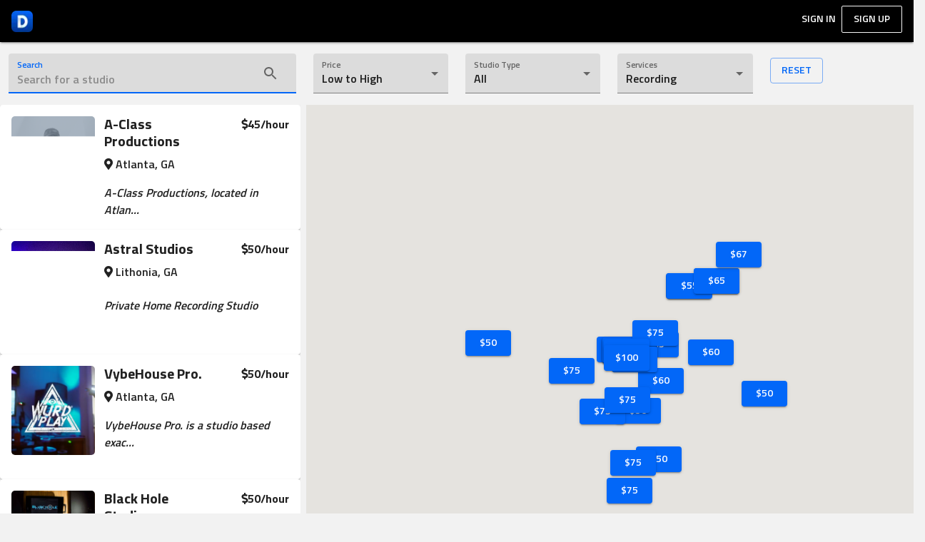

--- FILE ---
content_type: text/css
request_url: https://unpkg.com/@coreui/icons@2.0.0-beta.3/css/all.min.css
body_size: 12340
content:
@charset "UTF-8";/*!
 * CoreUI Icons Free Open Source Icons
 * @version v2.0.0-beta.3
 * @link https://coreui.io/icons
 * Copyright (c) 2020 creativeLabs Łukasz Holeczek
 * Licensed under MIT (https://coreui.io/icons/license)
 */@font-face{font-family:CoreUI-Icons-Free;src:url(../fonts/CoreUI-Icons-Free.eot?64h6xh);src:url(../fonts/CoreUI-Icons-Free.eot?64h6xh#iefix) format("embedded-opentype"),url(../fonts/CoreUI-Icons-Free.ttf?64h6xh) format("truetype"),url(../fonts/CoreUI-Icons-Free.woff?64h6xh) format("woff"),url(../fonts/CoreUI-Icons-Free.svg?64h6xh#CoreUI-Icons-Free) format("svg");font-weight:400;font-style:normal}[class*=" cil-"],[class^=cil-]{font-family:CoreUI-Icons-Free!important;speak:none;font-style:normal;font-weight:400;font-variant:normal;text-transform:none;line-height:1;-webkit-font-smoothing:antialiased;-moz-osx-font-smoothing:grayscale}.cil-3d:before{content:"\ea01"}.cil-4k:before{content:"\ea02"}.cil-account-logout:before{content:"\ea03"}.cil-action-redo:before{content:"\ea04"}.cil-action-undo:before{content:"\ea05"}.cil-address-book:before{content:"\ea06"}.cil-airplane-mode:before{content:"\ea07"}.cil-airplane-mode-off:before{content:"\ea08"}.cil-airplay:before{content:"\ea09"}.cil-alarm:before{content:"\ea0a"}.cil-album:before{content:"\ea0b"}.cil-align-center:before{content:"\ea0c"}.cil-align-left:before{content:"\ea0d"}.cil-align-right:before{content:"\ea0e"}.cil-american-football:before{content:"\ea0f"}.cil-animal:before{content:"\ea10"}.cil-aperture:before{content:"\ea11"}.cil-apple:before{content:"\ea12"}.cil-applications:before{content:"\ea13"}.cil-applications-settings:before{content:"\ea14"}.cil-apps:before{content:"\ea15"}.cil-apps-settings:before{content:"\ea16"}.cil-arrow-bottom:before{content:"\ea17"}.cil-arrow-circle-bottom:before{content:"\ea18"}.cil-arrow-circle-left:before{content:"\ea19"}.cil-arrow-circle-right:before{content:"\ea1a"}.cil-arrow-circle-top:before{content:"\ea1b"}.cil-arrow-left:before{content:"\ea1c"}.cil-arrow-right:before{content:"\ea1d"}.cil-arrow-thick-bottom:before{content:"\ea1e"}.cil-arrow-thick-from-bottom:before{content:"\ea1f"}.cil-arrow-thick-from-left:before{content:"\ea20"}.cil-arrow-thick-from-right:before{content:"\ea21"}.cil-arrow-thick-from-top:before{content:"\ea22"}.cil-arrow-thick-left:before{content:"\ea23"}.cil-arrow-thick-right:before{content:"\ea24"}.cil-arrow-thick-to-bottom:before{content:"\ea25"}.cil-arrow-thick-to-left:before{content:"\ea26"}.cil-arrow-thick-to-right:before{content:"\ea27"}.cil-arrow-thick-to-top:before{content:"\ea28"}.cil-arrow-thick-top:before{content:"\ea29"}.cil-arrow-top:before{content:"\ea2a"}.cil-assistive-listening-system:before{content:"\ea2b"}.cil-asterisk:before{content:"\ea2c"}.cil-asterisk-circle:before{content:"\ea2d"}.cil-at:before{content:"\ea2e"}.cil-audio:before{content:"\ea2f"}.cil-audio-description:before{content:"\ea30"}.cil-audio-spectrum:before{content:"\ea31"}.cil-av-timer:before{content:"\ea32"}.cil-baby:before{content:"\ea33"}.cil-baby-carriage:before{content:"\ea34"}.cil-backspace:before{content:"\ea35"}.cil-badge:before{content:"\ea36"}.cil-balance-scale:before{content:"\ea37"}.cil-ban:before{content:"\ea38"}.cil-bank:before{content:"\ea39"}.cil-bar-chart:before{content:"\ea3a"}.cil-barcode:before{content:"\ea3b"}.cil-baseball:before{content:"\ea3c"}.cil-basket:before{content:"\ea3d"}.cil-basketball:before{content:"\ea3e"}.cil-bath:before{content:"\ea3f"}.cil-bathroom:before{content:"\ea40"}.cil-battery-0:before{content:"\ea41"}.cil-battery-3:before{content:"\ea42"}.cil-battery-5:before{content:"\ea43"}.cil-battery-alert:before{content:"\ea44"}.cil-battery-empty:before{content:"\ea45"}.cil-battery-full:before{content:"\ea46"}.cil-battery-slash:before{content:"\ea47"}.cil-beach-access:before{content:"\ea48"}.cil-beaker:before{content:"\ea49"}.cil-bed:before{content:"\ea4a"}.cil-bell:before{content:"\ea4b"}.cil-bell-exclamation:before{content:"\ea4c"}.cil-bike:before{content:"\ea4d"}.cil-birthday-cake:before{content:"\ea4e"}.cil-blind:before{content:"\ea4f"}.cil-bluetooth:before{content:"\ea50"}.cil-blur:before{content:"\ea51"}.cil-blur-circular:before{content:"\ea52"}.cil-blur-linear:before{content:"\ea53"}.cil-boat-alt:before{content:"\ea54"}.cil-bold:before{content:"\ea55"}.cil-bolt:before{content:"\ea56"}.cil-bolt-circle:before{content:"\ea57"}.cil-book:before{content:"\ea58"}.cil-bookmark:before{content:"\ea59"}.cil-border-all:before{content:"\ea5a"}.cil-border-bottom:before{content:"\ea5b"}.cil-border-clear:before{content:"\ea5c"}.cil-border-horizontal:before{content:"\ea5d"}.cil-border-inner:before{content:"\ea5e"}.cil-border-left:before{content:"\ea5f"}.cil-border-outer:before{content:"\ea60"}.cil-border-right:before{content:"\ea61"}.cil-border-style:before{content:"\ea62"}.cil-border-top:before{content:"\ea63"}.cil-border-vertical:before{content:"\ea64"}.cil-bowling:before{content:"\ea65"}.cil-braille:before{content:"\ea66"}.cil-briefcase:before{content:"\ea67"}.cil-brightness:before{content:"\ea68"}.cil-british-pound:before{content:"\ea69"}.cil-browser:before{content:"\ea6a"}.cil-brush:before{content:"\ea6b"}.cil-brush-alt:before{content:"\ea6c"}.cil-bug:before{content:"\ea6d"}.cil-building:before{content:"\ea6e"}.cil-bullhorn:before{content:"\ea6f"}.cil-burger:before{content:"\ea70"}.cil-burn:before{content:"\ea71"}.cil-bus-alt:before{content:"\ea72"}.cil-calculator:before{content:"\ea73"}.cil-calendar:before{content:"\ea74"}.cil-calendar-check:before{content:"\ea75"}.cil-camera:before{content:"\ea76"}.cil-camera-control:before{content:"\ea77"}.cil-camera-roll:before{content:"\ea78"}.cil-car-alt:before{content:"\ea79"}.cil-caret-bottom:before{content:"\ea7a"}.cil-caret-left:before{content:"\ea7b"}.cil-caret-right:before{content:"\ea7c"}.cil-caret-top:before{content:"\ea7d"}.cil-cart:before{content:"\ea7e"}.cil-cash:before{content:"\ea7f"}.cil-casino:before{content:"\ea80"}.cil-cast:before{content:"\ea81"}.cil-cat:before{content:"\ea82"}.cil-cc:before{content:"\ea83"}.cil-center-focus:before{content:"\ea84"}.cil-chart:before{content:"\ea85"}.cil-chart-line:before{content:"\ea86"}.cil-chart-pie:before{content:"\ea87"}.cil-chat-bubble:before{content:"\ea88"}.cil-check:before{content:"\ea89"}.cil-check-alt:before{content:"\ea8a"}.cil-check-circle:before{content:"\ea8b"}.cil-chevron-bottom:before{content:"\ea8c"}.cil-chevron-circle-down-alt:before{content:"\ea8d"}.cil-chevron-circle-left-alt:before{content:"\ea8e"}.cil-chevron-circle-right-alt:before{content:"\ea8f"}.cil-chevron-circle-up-alt:before{content:"\ea90"}.cil-chevron-double-down:before{content:"\ea91"}.cil-chevron-double-left:before{content:"\ea92"}.cil-chevron-double-right:before{content:"\ea93"}.cil-chevron-double-up:before{content:"\ea94"}.cil-chevron-left:before{content:"\ea95"}.cil-chevron-right:before{content:"\ea96"}.cil-chevron-top:before{content:"\ea97"}.cil-child:before{content:"\ea98"}.cil-child-friendly:before{content:"\ea99"}.cil-circle:before{content:"\ea9a"}.cil-clear-all:before{content:"\ea9b"}.cil-clipboard:before{content:"\ea9c"}.cil-clock:before{content:"\ea9d"}.cil-clone:before{content:"\ea9e"}.cil-closed-captioning:before{content:"\ea9f"}.cil-cloud:before{content:"\eaa0"}.cil-cloud-download:before{content:"\eaa1"}.cil-cloud-upload:before{content:"\eaa2"}.cil-cloudy:before{content:"\eaa3"}.cil-code:before{content:"\eaa4"}.cil-coffee:before{content:"\eaa5"}.cil-cog:before{content:"\eaa6"}.cil-color-border:before{content:"\eaa7"}.cil-color-fill:before{content:"\eaa8"}.cil-color-palette:before{content:"\eaa9"}.cil-columns:before{content:"\eaaa"}.cil-command:before{content:"\eaab"}.cil-comment-bubble:before{content:"\eaac"}.cil-comment-square:before{content:"\eaad"}.cil-compass:before{content:"\eaae"}.cil-compress:before{content:"\eaaf"}.cil-contact:before{content:"\eab0"}.cil-contrast:before{content:"\eab1"}.cil-control:before{content:"\eab2"}.cil-copy:before{content:"\eab3"}.cil-couch:before{content:"\eab4"}.cil-credit-card:before{content:"\eab5"}.cil-crop:before{content:"\eab6"}.cil-crop-rotate:before{content:"\eab7"}.cil-cursor:before{content:"\eab8"}.cil-cursor-move:before{content:"\eab9"}.cil-cut:before{content:"\eaba"}.cil-data-transfer-down:before{content:"\eabb"}.cil-data-transfer-up:before{content:"\eabc"}.cil-deaf:before{content:"\eabd"}.cil-delete:before{content:"\eabe"}.cil-description:before{content:"\eabf"}.cil-devices:before{content:"\eac0"}.cil-dialpad:before{content:"\eac1"}.cil-diamond:before{content:"\eac2"}.cil-dinner:before{content:"\eac3"}.cil-disabled:before{content:"\eac4"}.cil-dog:before{content:"\eac5"}.cil-dollar:before{content:"\eac6"}.cil-door:before{content:"\eac7"}.cil-double-quote-sans-left:before{content:"\eac8"}.cil-double-quote-sans-right:before{content:"\eac9"}.cil-drink:before{content:"\eaca"}.cil-drink-alcohol:before{content:"\eacb"}.cil-drop:before{content:"\eacc"}.cil-eco:before{content:"\eacd"}.cil-education:before{content:"\eace"}.cil-elevator:before{content:"\eacf"}.cil-envelope-closed:before{content:"\ead0"}.cil-envelope-letter:before{content:"\ead1"}.cil-envelope-open:before{content:"\ead2"}.cil-equalizer:before{content:"\ead3"}.cil-ethernet:before{content:"\ead4"}.cil-euro:before{content:"\ead5"}.cil-excerpt:before{content:"\ead6"}.cil-exit-to-app:before{content:"\ead7"}.cil-expand-down:before{content:"\ead8"}.cil-expand-left:before{content:"\ead9"}.cil-expand-right:before{content:"\eada"}.cil-expand-up:before{content:"\eadb"}.cil-exposure:before{content:"\eadc"}.cil-external-link:before{content:"\eadd"}.cil-eyedropper:before{content:"\eade"}.cil-face:before{content:"\eadf"}.cil-face-dead:before{content:"\eae0"}.cil-factory:before{content:"\eae1"}.cil-factory-slash:before{content:"\eae2"}.cil-fastfood:before{content:"\eae3"}.cil-fax:before{content:"\eae4"}.cil-featured-playlist:before{content:"\eae5"}.cil-file:before{content:"\eae6"}.cil-filter:before{content:"\eae7"}.cil-filter-frames:before{content:"\eae8"}.cil-filter-photo:before{content:"\eae9"}.cil-filter-square:before{content:"\eaea"}.cil-filter-x:before{content:"\eaeb"}.cil-find-in-page:before{content:"\eaec"}.cil-fingerprint:before{content:"\eaed"}.cil-fire:before{content:"\eaee"}.cil-flag-alt:before{content:"\eaef"}.cil-flight-takeoff:before{content:"\eaf0"}.cil-flip:before{content:"\eaf1"}.cil-flip-to-back:before{content:"\eaf2"}.cil-flip-to-front:before{content:"\eaf3"}.cil-flower:before{content:"\eaf4"}.cil-folder:before{content:"\eaf5"}.cil-folder-open:before{content:"\eaf6"}.cil-font:before{content:"\eaf7"}.cil-football:before{content:"\eaf8"}.cil-fork:before{content:"\eaf9"}.cil-fridge:before{content:"\eafa"}.cil-frown:before{content:"\eafb"}.cil-fullscreen:before{content:"\eafc"}.cil-fullscreen-exit:before{content:"\eafd"}.cil-functions:before{content:"\eafe"}.cil-functions-alt:before{content:"\eaff"}.cil-gamepad:before{content:"\eb00"}.cil-garage:before{content:"\eb01"}.cil-gem:before{content:"\eb02"}.cil-gif:before{content:"\eb03"}.cil-gift:before{content:"\eb04"}.cil-globe-alt:before{content:"\eb05"}.cil-golf:before{content:"\eb06"}.cil-golf-alt:before{content:"\eb07"}.cil-gradient:before{content:"\eb08"}.cil-grain:before{content:"\eb09"}.cil-graph:before{content:"\eb0a"}.cil-grid:before{content:"\eb0b"}.cil-grid-slash:before{content:"\eb0c"}.cil-group:before{content:"\eb0d"}.cil-hamburger-menu:before{content:"\eb0e"}.cil-hand-point-down:before{content:"\eb0f"}.cil-hand-point-left:before{content:"\eb10"}.cil-hand-point-right:before{content:"\eb11"}.cil-hand-point-up:before{content:"\eb12"}.cil-happy:before{content:"\eb13"}.cil-hd:before{content:"\eb14"}.cil-hdr:before{content:"\eb15"}.cil-header:before{content:"\eb16"}.cil-headphones:before{content:"\eb17"}.cil-healing:before{content:"\eb18"}.cil-heart:before{content:"\eb19"}.cil-highlighter:before{content:"\eb1a"}.cil-highligt:before{content:"\eb1b"}.cil-history:before{content:"\eb1c"}.cil-home:before{content:"\eb1d"}.cil-hospital:before{content:"\eb1e"}.cil-hot-tub:before{content:"\eb1f"}.cil-house:before{content:"\eb20"}.cil-https:before{content:"\eb21"}.cil-image:before{content:"\eb22"}.cil-image-broken:before{content:"\eb23"}.cil-image-plus:before{content:"\eb24"}.cil-inbox:before{content:"\eb25"}.cil-indent-decrease:before{content:"\eb26"}.cil-indent-increase:before{content:"\eb27"}.cil-industry:before{content:"\eb28"}.cil-industry-slash:before{content:"\eb29"}.cil-infinity:before{content:"\eb2a"}.cil-info:before{content:"\eb2b"}.cil-input:before{content:"\eb2c"}.cil-input-hdmi:before{content:"\eb2d"}.cil-input-power:before{content:"\eb2e"}.cil-institution:before{content:"\eb2f"}.cil-italic:before{content:"\eb30"}.cil-justify-center:before{content:"\eb31"}.cil-justify-left:before{content:"\eb32"}.cil-justify-right:before{content:"\eb33"}.cil-keyboard:before{content:"\eb34"}.cil-lan:before{content:"\eb35"}.cil-language:before{content:"\eb36"}.cil-laptop:before{content:"\eb37"}.cil-layers:before{content:"\eb38"}.cil-leaf:before{content:"\eb39"}.cil-lemon:before{content:"\eb3a"}.cil-level-down:before{content:"\eb3b"}.cil-level-up:before{content:"\eb3c"}.cil-library:before{content:"\eb3d"}.cil-library-add:before{content:"\eb3e"}.cil-library-building:before{content:"\eb3f"}.cil-life-ring:before{content:"\eb40"}.cil-lightbulb:before{content:"\eb41"}.cil-line-spacing:before{content:"\eb42"}.cil-line-style:before{content:"\eb43"}.cil-line-weight:before{content:"\eb44"}.cil-link:before{content:"\eb45"}.cil-link-alt:before{content:"\eb46"}.cil-link-broken:before{content:"\eb47"}.cil-list:before{content:"\eb48"}.cil-list-filter:before{content:"\eb49"}.cil-list-high-priority:before{content:"\eb4a"}.cil-list-low-priority:before{content:"\eb4b"}.cil-list-numbered:before{content:"\eb4c"}.cil-list-numbered-rtl:before{content:"\eb4d"}.cil-list-rich:before{content:"\eb4e"}.cil-location-pin:before{content:"\eb4f"}.cil-lock-locked:before{content:"\eb50"}.cil-lock-unlocked:before{content:"\eb51"}.cil-locomotive:before{content:"\eb52"}.cil-loop:before{content:"\eb53"}.cil-loop-1:before{content:"\eb54"}.cil-loop-circular:before{content:"\eb55"}.cil-low-vision:before{content:"\eb56"}.cil-magnifying-glass:before{content:"\eb57"}.cil-map:before{content:"\eb58"}.cil-media-eject:before{content:"\eb59"}.cil-media-pause:before{content:"\eb5a"}.cil-media-play:before{content:"\eb5b"}.cil-media-record:before{content:"\eb5c"}.cil-media-skip-backward:before{content:"\eb5d"}.cil-media-skip-forward:before{content:"\eb5e"}.cil-media-step-backward:before{content:"\eb5f"}.cil-media-step-forward:before{content:"\eb60"}.cil-media-stop:before{content:"\eb61"}.cil-medical-cross:before{content:"\eb62"}.cil-meh:before{content:"\eb63"}.cil-memory:before{content:"\eb64"}.cil-menu:before{content:"\eb65"}.cil-mic:before{content:"\eb66"}.cil-microphone:before{content:"\eb67"}.cil-minus:before{content:"\eb68"}.cil-mobile:before{content:"\eb69"}.cil-mobile-landscape:before{content:"\eb6a"}.cil-money:before{content:"\eb6b"}.cil-monitor:before{content:"\eb6c"}.cil-mood-bad:before{content:"\eb6d"}.cil-mood-good:before{content:"\eb6e"}.cil-mood-very-bad:before{content:"\eb6f"}.cil-mood-very-good:before{content:"\eb70"}.cil-moon:before{content:"\eb71"}.cil-mouse:before{content:"\eb72"}.cil-mouth-slash:before{content:"\eb73"}.cil-move:before{content:"\eb74"}.cil-movie:before{content:"\eb75"}.cil-mug:before{content:"\eb76"}.cil-mug-tea:before{content:"\eb77"}.cil-music-note:before{content:"\eb78"}.cil-newspaper:before{content:"\eb79"}.cil-note-add:before{content:"\eb7a"}.cil-notes:before{content:"\eb7b"}.cil-object-group:before{content:"\eb7c"}.cil-object-ungroup:before{content:"\eb7d"}.cil-opacity:before{content:"\eb7e"}.cil-opentype:before{content:"\eb7f"}.cil-options:before{content:"\eb80"}.cil-paint:before{content:"\eb81"}.cil-paint-bucket:before{content:"\eb82"}.cil-paper-plane:before{content:"\eb83"}.cil-paperclip:before{content:"\eb84"}.cil-paragraph:before{content:"\eb85"}.cil-paw:before{content:"\eb86"}.cil-pen:before{content:"\eb87"}.cil-pen-alt:before{content:"\eb88"}.cil-pen-nib:before{content:"\eb89"}.cil-pencil:before{content:"\eb8a"}.cil-people:before{content:"\eb8b"}.cil-phone:before{content:"\eb8c"}.cil-pin:before{content:"\eb8d"}.cil-pizza:before{content:"\eb8e"}.cil-plant:before{content:"\eb8f"}.cil-playlist-add:before{content:"\eb90"}.cil-plus:before{content:"\eb91"}.cil-pool:before{content:"\eb92"}.cil-power-standby:before{content:"\eb93"}.cil-pregnant:before{content:"\eb94"}.cil-print:before{content:"\eb95"}.cil-pushchair:before{content:"\eb96"}.cil-puzzle:before{content:"\eb97"}.cil-qr-code:before{content:"\eb98"}.cil-rain:before{content:"\eb99"}.cil-rectangle:before{content:"\eb9a"}.cil-recycle:before{content:"\eb9b"}.cil-reload:before{content:"\eb9c"}.cil-report-slash:before{content:"\eb9d"}.cil-resize-both:before{content:"\eb9e"}.cil-resize-height:before{content:"\eb9f"}.cil-resize-width:before{content:"\eba0"}.cil-restaurant:before{content:"\eba1"}.cil-room:before{content:"\eba2"}.cil-router:before{content:"\eba3"}.cil-rowing:before{content:"\eba4"}.cil-rss:before{content:"\eba5"}.cil-ruble:before{content:"\eba6"}.cil-running:before{content:"\eba7"}.cil-sad:before{content:"\eba8"}.cil-satelite:before{content:"\eba9"}.cil-save:before{content:"\ebaa"}.cil-school:before{content:"\ebab"}.cil-screen-desktop:before{content:"\ebac"}.cil-screen-smartphone:before{content:"\ebad"}.cil-scrubber:before{content:"\ebae"}.cil-search:before{content:"\ebaf"}.cil-send:before{content:"\ebb0"}.cil-settings:before{content:"\ebb1"}.cil-share:before{content:"\ebb2"}.cil-share-all:before{content:"\ebb3"}.cil-share-alt:before{content:"\ebb4"}.cil-share-boxed:before{content:"\ebb5"}.cil-shield-alt:before{content:"\ebb6"}.cil-short-text:before{content:"\ebb7"}.cil-shower:before{content:"\ebb8"}.cil-sign-language:before{content:"\ebb9"}.cil-signal-cellular-0:before{content:"\ebba"}.cil-signal-cellular-3:before{content:"\ebbb"}.cil-signal-cellular-4:before{content:"\ebbc"}.cil-sim:before{content:"\ebbd"}.cil-sitemap:before{content:"\ebbe"}.cil-smile:before{content:"\ebbf"}.cil-smile-plus:before{content:"\ebc0"}.cil-smoke:before{content:"\ebc1"}.cil-smoke-free:before{content:"\ebc2"}.cil-smoke-slash:before{content:"\ebc3"}.cil-smoking-room:before{content:"\ebc4"}.cil-snowflake:before{content:"\ebc5"}.cil-soccer:before{content:"\ebc6"}.cil-sofa:before{content:"\ebc7"}.cil-sort-alpha-down:before{content:"\ebc8"}.cil-sort-alpha-up:before{content:"\ebc9"}.cil-sort-ascending:before{content:"\ebca"}.cil-sort-descending:before{content:"\ebcb"}.cil-sort-numeric-down:before{content:"\ebcc"}.cil-sort-numeric-up:before{content:"\ebcd"}.cil-spa:before{content:"\ebce"}.cil-space-bar:before{content:"\ebcf"}.cil-speak:before{content:"\ebd0"}.cil-speaker:before{content:"\ebd1"}.cil-speech:before{content:"\ebd2"}.cil-speedometer:before{content:"\ebd3"}.cil-spreadsheet:before{content:"\ebd4"}.cil-square:before{content:"\ebd5"}.cil-star:before{content:"\ebd6"}.cil-star-half:before{content:"\ebd7"}.cil-storage:before{content:"\ebd8"}.cil-stream:before{content:"\ebd9"}.cil-strikethrough:before{content:"\ebda"}.cil-sun:before{content:"\ebdb"}.cil-swap-horizontal:before{content:"\ebdc"}.cil-swap-vertical:before{content:"\ebdd"}.cil-swimming:before{content:"\ebde"}.cil-sync:before{content:"\ebdf"}.cil-tablet:before{content:"\ebe0"}.cil-tag:before{content:"\ebe1"}.cil-tags:before{content:"\ebe2"}.cil-task:before{content:"\ebe3"}.cil-taxi:before{content:"\ebe4"}.cil-tennis:before{content:"\ebe5"}.cil-tennis-ball:before{content:"\ebe6"}.cil-terminal:before{content:"\ebe7"}.cil-terrain:before{content:"\ebe8"}.cil-text:before{content:"\ebe9"}.cil-text-shapes:before{content:"\ebea"}.cil-text-size:before{content:"\ebeb"}.cil-text-square:before{content:"\ebec"}.cil-text-strike:before{content:"\ebed"}.cil-thumb-down:before{content:"\ebee"}.cil-thumb-up:before{content:"\ebef"}.cil-toggle-off:before{content:"\ebf0"}.cil-toggle-on:before{content:"\ebf1"}.cil-toilet:before{content:"\ebf2"}.cil-touch-app:before{content:"\ebf3"}.cil-transfer:before{content:"\ebf4"}.cil-translate:before{content:"\ebf5"}.cil-trash:before{content:"\ebf6"}.cil-triangle:before{content:"\ebf7"}.cil-truck:before{content:"\ebf8"}.cil-tv:before{content:"\ebf9"}.cil-underline:before{content:"\ebfa"}.cil-usb:before{content:"\ebfb"}.cil-user:before{content:"\ebfc"}.cil-user-female:before{content:"\ebfd"}.cil-user-follow:before{content:"\ebfe"}.cil-user-plus:before{content:"\ebff"}.cil-user-unfollow:before{content:"\ec00"}.cil-user-x:before{content:"\ec01"}.cil-vector:before{content:"\ec02"}.cil-vertical-align-bottom:before{content:"\ec03"}.cil-vertical-align-center:before{content:"\ec04"}.cil-vertical-align-top:before{content:"\ec05"}.cil-video:before{content:"\ec06"}.cil-videogame:before{content:"\ec07"}.cil-view-column:before{content:"\ec08"}.cil-view-module:before{content:"\ec09"}.cil-view-quilt:before{content:"\ec0a"}.cil-view-stream:before{content:"\ec0b"}.cil-voice:before{content:"\ec0c"}.cil-voice-over-record:before{content:"\ec0d"}.cil-volume-high:before{content:"\ec0e"}.cil-volume-low:before{content:"\ec0f"}.cil-volume-off:before{content:"\ec10"}.cil-walk:before{content:"\ec11"}.cil-wallet:before{content:"\ec12"}.cil-wallpaper:before{content:"\ec13"}.cil-warning:before{content:"\ec14"}.cil-watch:before{content:"\ec15"}.cil-wc:before{content:"\ec16"}.cil-weightlifitng:before{content:"\ec17"}.cil-wheelchair:before{content:"\ec18"}.cil-wifi-signal-0:before{content:"\ec19"}.cil-wifi-signal-1:before{content:"\ec1a"}.cil-wifi-signal-2:before{content:"\ec1b"}.cil-wifi-signal-3:before{content:"\ec1c"}.cil-wifi-signal-4:before{content:"\ec1d"}.cil-wifi-signal-off:before{content:"\ec1e"}.cil-window:before{content:"\ec1f"}.cil-window-maximize:before{content:"\ec20"}.cil-window-minimize:before{content:"\ec21"}.cil-window-restore:before{content:"\ec22"}.cil-wrap-text:before{content:"\ec23"}.cil-x:before{content:"\ec24"}.cil-x-circle:before{content:"\ec25"}.cil-yen:before{content:"\ec26"}.cil-zoom:before{content:"\ec27"}.cil-zoom-in:before{content:"\ec28"}.cil-zoom-out:before{content:"\ec29"}/*!
 * CoreUI Icons - Brand Icons
 * @version v2.0.0-beta.3
 * @link https://coreui.io/icons/brand/
 * Copyright (c) 2020 creativeLabs Łukasz Holeczek
 * Licensed under CC0 1.0 Universal
 */@font-face{font-family:CoreUI-Icons-Brand;src:url(../fonts/CoreUI-Icons-Brand.eot?64h6xh);src:url(../fonts/CoreUI-Icons-Brand.eot?64h6xh#iefix) format("embedded-opentype"),url(../fonts/CoreUI-Icons-Brand.ttf?64h6xh) format("truetype"),url(../fonts/CoreUI-Icons-Brand.woff?64h6xh) format("woff"),url(../fonts/CoreUI-Icons-Brand.svg?64h6xh#CoreUI-Icons-Brand) format("svg");font-weight:400;font-style:normal}[class*=" cib-"],[class^=cib-]{font-family:CoreUI-Icons-Brand!important;speak:none;font-style:normal;font-weight:400;font-variant:normal;text-transform:none;line-height:1;-webkit-font-smoothing:antialiased;-moz-osx-font-smoothing:grayscale}.cib-500px:before{content:"\ea01"}.cib-500px-5:before{content:"\ea02"}.cib-about-me:before{content:"\ea03"}.cib-abstract:before{content:"\ea04"}.cib-acm:before{content:"\ea05"}.cib-addthis:before{content:"\ea06"}.cib-adguard:before{content:"\ea07"}.cib-adobe:before{content:"\ea08"}.cib-adobe-acrobat-reader:before{content:"\ea09"}.cib-adobe-after-effects:before{content:"\ea0a"}.cib-adobe-audition:before{content:"\ea0b"}.cib-adobe-creative-cloud:before{content:"\ea0c"}.cib-adobe-dreamweaver:before{content:"\ea0d"}.cib-adobe-illustrator:before{content:"\ea0e"}.cib-adobe-indesign:before{content:"\ea0f"}.cib-adobe-lightroom:before{content:"\ea10"}.cib-adobe-lightroom-classic:before{content:"\ea11"}.cib-adobe-photoshop:before{content:"\ea12"}.cib-adobe-premiere:before{content:"\ea13"}.cib-adobe-typekit:before{content:"\ea14"}.cib-adobe-xd:before{content:"\ea15"}.cib-airbnb:before{content:"\ea16"}.cib-algolia:before{content:"\ea17"}.cib-alipay:before{content:"\ea18"}.cib-allocine:before{content:"\ea19"}.cib-amazon:before{content:"\ea1a"}.cib-amazon-aws:before{content:"\ea1b"}.cib-amazon-pay:before{content:"\ea1c"}.cib-amd:before{content:"\ea1d"}.cib-american-express:before{content:"\ea1e"}.cib-anaconda:before{content:"\ea1f"}.cib-analogue:before{content:"\ea20"}.cib-android:before{content:"\ea21"}.cib-android-alt:before{content:"\ea22"}.cib-angellist:before{content:"\ea23"}.cib-angular:before{content:"\ea24"}.cib-angular-universal:before{content:"\ea25"}.cib-ansible:before{content:"\ea26"}.cib-apache:before{content:"\ea27"}.cib-apache-airflow:before{content:"\ea28"}.cib-apache-flink:before{content:"\ea29"}.cib-apache-spark:before{content:"\ea2a"}.cib-app-store:before{content:"\ea2b"}.cib-app-store-ios:before{content:"\ea2c"}.cib-apple:before{content:"\ea2d"}.cib-apple-music:before{content:"\ea2e"}.cib-apple-pay:before{content:"\ea2f"}.cib-apple-podcasts:before{content:"\ea30"}.cib-appveyor:before{content:"\ea31"}.cib-aral:before{content:"\ea32"}.cib-arch-linux:before{content:"\ea33"}.cib-archive-of-our-own:before{content:"\ea34"}.cib-arduino:before{content:"\ea35"}.cib-artstation:before{content:"\ea36"}.cib-arxiv:before{content:"\ea37"}.cib-asana:before{content:"\ea38"}.cib-at-and-t:before{content:"\ea39"}.cib-atlassian:before{content:"\ea3a"}.cib-atom:before{content:"\ea3b"}.cib-audible:before{content:"\ea3c"}.cib-aurelia:before{content:"\ea3d"}.cib-auth0:before{content:"\ea3e"}.cib-automatic:before{content:"\ea3f"}.cib-autotask:before{content:"\ea40"}.cib-aventrix:before{content:"\ea41"}.cib-azure-artifacts:before{content:"\ea42"}.cib-azure-devops:before{content:"\ea43"}.cib-azure-pipelines:before{content:"\ea44"}.cib-babel:before{content:"\ea45"}.cib-baidu:before{content:"\ea46"}.cib-bamboo:before{content:"\ea47"}.cib-bancontact:before{content:"\ea48"}.cib-bandcamp:before{content:"\ea49"}.cib-basecamp:before{content:"\ea4a"}.cib-bathasu:before{content:"\ea4b"}.cib-behance:before{content:"\ea4c"}.cib-big-cartel:before{content:"\ea4d"}.cib-bing:before{content:"\ea4e"}.cib-bit:before{content:"\ea4f"}.cib-bitbucket:before{content:"\ea50"}.cib-bitcoin:before{content:"\ea51"}.cib-bitdefender:before{content:"\ea52"}.cib-bitly:before{content:"\ea53"}.cib-blackberry:before{content:"\ea54"}.cib-blender:before{content:"\ea55"}.cib-blogger:before{content:"\ea56"}.cib-blogger-b:before{content:"\ea57"}.cib-bluetooth:before{content:"\ea58"}.cib-bluetooth-b:before{content:"\ea59"}.cib-boeing:before{content:"\ea5a"}.cib-boost:before{content:"\ea5b"}.cib-bootstrap:before{content:"\ea5c"}.cib-bower:before{content:"\ea5d"}.cib-brand-ai:before{content:"\ea5e"}.cib-brave:before{content:"\ea5f"}.cib-btc:before{content:"\ea60"}.cib-buddy:before{content:"\ea61"}.cib-buffer:before{content:"\ea62"}.cib-buy-me-a-coffee:before{content:"\ea63"}.cib-buysellads:before{content:"\ea64"}.cib-buzzfeed:before{content:"\ea65"}.cib-c:before{content:"\ea66"}.cib-cakephp:before{content:"\ea67"}.cib-campaign-monitor:before{content:"\ea68"}.cib-canva:before{content:"\ea69"}.cib-cashapp:before{content:"\ea6a"}.cib-cassandra:before{content:"\ea6b"}.cib-castro:before{content:"\ea6c"}.cib-cc-amazon-pay:before{content:"\ea6d"}.cib-cc-amex:before{content:"\ea6e"}.cib-cc-apple-pay:before{content:"\ea6f"}.cib-cc-diners-club:before{content:"\ea70"}.cib-cc-discover:before{content:"\ea71"}.cib-cc-jcb:before{content:"\ea72"}.cib-cc-mastercard:before{content:"\ea73"}.cib-cc-paypal:before{content:"\ea74"}.cib-cc-stripe:before{content:"\ea75"}.cib-cc-visa:before{content:"\ea76"}.cib-centos:before{content:"\ea77"}.cib-cevo:before{content:"\ea78"}.cib-chase:before{content:"\ea79"}.cib-chef:before{content:"\ea7a"}.cib-chromecast:before{content:"\ea7b"}.cib-circle:before{content:"\ea7c"}.cib-circleci:before{content:"\ea7d"}.cib-cirrusci:before{content:"\ea7e"}.cib-cisco:before{content:"\ea7f"}.cib-civicrm:before{content:"\ea80"}.cib-clockify:before{content:"\ea81"}.cib-clojure:before{content:"\ea82"}.cib-cloudbees:before{content:"\ea83"}.cib-cloudflare:before{content:"\ea84"}.cib-cmake:before{content:"\ea85"}.cib-co-op:before{content:"\ea86"}.cib-codacy:before{content:"\ea87"}.cib-code-climate:before{content:"\ea88"}.cib-codecademy:before{content:"\ea89"}.cib-codecov:before{content:"\ea8a"}.cib-codeigniter:before{content:"\ea8b"}.cib-codepen:before{content:"\ea8c"}.cib-coderwall:before{content:"\ea8d"}.cib-codesandbox:before{content:"\ea8e"}.cib-codeship:before{content:"\ea8f"}.cib-codewars:before{content:"\ea90"}.cib-codio:before{content:"\ea91"}.cib-coffeescript:before{content:"\ea92"}.cib-common-workflow-language:before{content:"\ea93"}.cib-composer:before{content:"\ea94"}.cib-conda-forge:before{content:"\ea95"}.cib-conekta:before{content:"\ea96"}.cib-confluence:before{content:"\ea97"}.cib-coreui:before{content:"\ea98"}.cib-coreui-c:before{content:"\ea99"}.cib-coursera:before{content:"\ea9a"}.cib-coveralls:before{content:"\ea9b"}.cib-cpanel:before{content:"\ea9c"}.cib-cplusplus:before{content:"\ea9d"}.cib-creative-commons:before{content:"\ea9e"}.cib-creative-commons-by:before{content:"\ea9f"}.cib-creative-commons-nc:before{content:"\eaa0"}.cib-creative-commons-nc-eu:before{content:"\eaa1"}.cib-creative-commons-nc-jp:before{content:"\eaa2"}.cib-creative-commons-nd:before{content:"\eaa3"}.cib-creative-commons-pd:before{content:"\eaa4"}.cib-creative-commons-pd-alt:before{content:"\eaa5"}.cib-creative-commons-remix:before{content:"\eaa6"}.cib-creative-commons-sa:before{content:"\eaa7"}.cib-creative-commons-sampling:before{content:"\eaa8"}.cib-creative-commons-sampling-plus:before{content:"\eaa9"}.cib-creative-commons-share:before{content:"\eaaa"}.cib-creative-commons-zero:before{content:"\eaab"}.cib-crunchbase:before{content:"\eaac"}.cib-crunchyroll:before{content:"\eaad"}.cib-css3:before{content:"\eaae"}.cib-css3-shiled:before{content:"\eaaf"}.cib-csswizardry:before{content:"\eab0"}.cib-d3-js:before{content:"\eab1"}.cib-dailymotion:before{content:"\eab2"}.cib-dashlane:before{content:"\eab3"}.cib-dazn:before{content:"\eab4"}.cib-dblp:before{content:"\eab5"}.cib-debian:before{content:"\eab6"}.cib-deepin:before{content:"\eab7"}.cib-deezer:before{content:"\eab8"}.cib-delicious:before{content:"\eab9"}.cib-dell:before{content:"\eaba"}.cib-deno:before{content:"\eabb"}.cib-dependabot:before{content:"\eabc"}.cib-designer-news:before{content:"\eabd"}.cib-dev-to:before{content:"\eabe"}.cib-deviantart:before{content:"\eabf"}.cib-devrant:before{content:"\eac0"}.cib-diaspora:before{content:"\eac1"}.cib-digg:before{content:"\eac2"}.cib-digital-ocean:before{content:"\eac3"}.cib-discord:before{content:"\eac4"}.cib-discourse:before{content:"\eac5"}.cib-discover:before{content:"\eac6"}.cib-disqus:before{content:"\eac7"}.cib-disroot:before{content:"\eac8"}.cib-django:before{content:"\eac9"}.cib-docker:before{content:"\eaca"}.cib-docusign:before{content:"\eacb"}.cib-dot-net:before{content:"\eacc"}.cib-draugiem-lv:before{content:"\eacd"}.cib-dribbble:before{content:"\eace"}.cib-drone:before{content:"\eacf"}.cib-dropbox:before{content:"\ead0"}.cib-drupal:before{content:"\ead1"}.cib-dtube:before{content:"\ead2"}.cib-duckduckgo:before{content:"\ead3"}.cib-dynatrace:before{content:"\ead4"}.cib-ebay:before{content:"\ead5"}.cib-eclipseide:before{content:"\ead6"}.cib-elastic:before{content:"\ead7"}.cib-elastic-cloud:before{content:"\ead8"}.cib-elastic-search:before{content:"\ead9"}.cib-elastic-stack:before{content:"\eada"}.cib-electron:before{content:"\eadb"}.cib-elementary:before{content:"\eadc"}.cib-eleventy:before{content:"\eadd"}.cib-ello:before{content:"\eade"}.cib-elsevier:before{content:"\eadf"}.cib-emlakjet:before{content:"\eae0"}.cib-empirekred:before{content:"\eae1"}.cib-envato:before{content:"\eae2"}.cib-epic-games:before{content:"\eae3"}.cib-epson:before{content:"\eae4"}.cib-esea:before{content:"\eae5"}.cib-eslint:before{content:"\eae6"}.cib-ethereum:before{content:"\eae7"}.cib-etsy:before{content:"\eae8"}.cib-event-store:before{content:"\eae9"}.cib-eventbrite:before{content:"\eaea"}.cib-evernote:before{content:"\eaeb"}.cib-everplaces:before{content:"\eaec"}.cib-evry:before{content:"\eaed"}.cib-exercism:before{content:"\eaee"}.cib-experts-exchange:before{content:"\eaef"}.cib-expo:before{content:"\eaf0"}.cib-eyeem:before{content:"\eaf1"}.cib-f-secure:before{content:"\eaf2"}.cib-facebook:before{content:"\eaf3"}.cib-facebook-f:before{content:"\eaf4"}.cib-faceit:before{content:"\eaf5"}.cib-fandango:before{content:"\eaf6"}.cib-favro:before{content:"\eaf7"}.cib-feathub:before{content:"\eaf8"}.cib-fedex:before{content:"\eaf9"}.cib-fedora:before{content:"\eafa"}.cib-feedly:before{content:"\eafb"}.cib-fido-alliance:before{content:"\eafc"}.cib-figma:before{content:"\eafd"}.cib-filezilla:before{content:"\eafe"}.cib-firebase:before{content:"\eaff"}.cib-fitbit:before{content:"\eb00"}.cib-flask:before{content:"\eb01"}.cib-flattr:before{content:"\eb02"}.cib-flickr:before{content:"\eb03"}.cib-flipboard:before{content:"\eb04"}.cib-flutter:before{content:"\eb05"}.cib-fnac:before{content:"\eb06"}.cib-foursquare:before{content:"\eb07"}.cib-framer:before{content:"\eb08"}.cib-freebsd:before{content:"\eb09"}.cib-freecodecamp:before{content:"\eb0a"}.cib-fur-affinity:before{content:"\eb0b"}.cib-furry-network:before{content:"\eb0c"}.cib-garmin:before{content:"\eb0d"}.cib-gatsby:before{content:"\eb0e"}.cib-gauges:before{content:"\eb0f"}.cib-genius:before{content:"\eb10"}.cib-gentoo:before{content:"\eb11"}.cib-geocaching:before{content:"\eb12"}.cib-gerrit:before{content:"\eb13"}.cib-gg:before{content:"\eb14"}.cib-ghost:before{content:"\eb15"}.cib-gimp:before{content:"\eb16"}.cib-git:before{content:"\eb17"}.cib-gitea:before{content:"\eb18"}.cib-github:before{content:"\eb19"}.cib-gitkraken:before{content:"\eb1a"}.cib-gitlab:before{content:"\eb1b"}.cib-gitpod:before{content:"\eb1c"}.cib-gitter:before{content:"\eb1d"}.cib-glassdoor:before{content:"\eb1e"}.cib-glitch:before{content:"\eb1f"}.cib-gmail:before{content:"\eb20"}.cib-gnu:before{content:"\eb21"}.cib-gnu-privacy-guard:before{content:"\eb22"}.cib-gnu-social:before{content:"\eb23"}.cib-go:before{content:"\eb24"}.cib-godot-engine:before{content:"\eb25"}.cib-gog-com:before{content:"\eb26"}.cib-goldenline:before{content:"\eb27"}.cib-goodreads:before{content:"\eb28"}.cib-google:before{content:"\eb29"}.cib-google-ads:before{content:"\eb2a"}.cib-google-allo:before{content:"\eb2b"}.cib-google-analytics:before{content:"\eb2c"}.cib-google-chrome:before{content:"\eb2d"}.cib-google-cloud:before{content:"\eb2e"}.cib-google-keep:before{content:"\eb2f"}.cib-google-pay:before{content:"\eb30"}.cib-google-play:before{content:"\eb31"}.cib-google-podcasts:before{content:"\eb32"}.cib-googles-cholar:before{content:"\eb33"}.cib-gov-uk:before{content:"\eb34"}.cib-gradle:before{content:"\eb35"}.cib-grafana:before{content:"\eb36"}.cib-graphcool:before{content:"\eb37"}.cib-graphql:before{content:"\eb38"}.cib-grav:before{content:"\eb39"}.cib-gravatar:before{content:"\eb3a"}.cib-greenkeeper:before{content:"\eb3b"}.cib-greensock:before{content:"\eb3c"}.cib-groovy:before{content:"\eb3d"}.cib-groupon:before{content:"\eb3e"}.cib-grunt:before{content:"\eb3f"}.cib-gulp:before{content:"\eb40"}.cib-gumroad:before{content:"\eb41"}.cib-gumtree:before{content:"\eb42"}.cib-habr:before{content:"\eb43"}.cib-hackaday:before{content:"\eb44"}.cib-hackerearth:before{content:"\eb45"}.cib-hackerone:before{content:"\eb46"}.cib-hackerrank:before{content:"\eb47"}.cib-hackhands:before{content:"\eb48"}.cib-hackster:before{content:"\eb49"}.cib-happycow:before{content:"\eb4a"}.cib-hashnode:before{content:"\eb4b"}.cib-haskell:before{content:"\eb4c"}.cib-hatena-bookmark:before{content:"\eb4d"}.cib-haxe:before{content:"\eb4e"}.cib-helm:before{content:"\eb4f"}.cib-here:before{content:"\eb50"}.cib-heroku:before{content:"\eb51"}.cib-hexo:before{content:"\eb52"}.cib-highly:before{content:"\eb53"}.cib-hipchat:before{content:"\eb54"}.cib-hitachi:before{content:"\eb55"}.cib-hockeyapp:before{content:"\eb56"}.cib-homify:before{content:"\eb57"}.cib-hootsuite:before{content:"\eb58"}.cib-hotjar:before{content:"\eb59"}.cib-houzz:before{content:"\eb5a"}.cib-hp:before{content:"\eb5b"}.cib-html5:before{content:"\eb5c"}.cib-html5-shield:before{content:"\eb5d"}.cib-htmlacademy:before{content:"\eb5e"}.cib-huawei:before{content:"\eb5f"}.cib-hubspot:before{content:"\eb60"}.cib-hulu:before{content:"\eb61"}.cib-humble-bundle:before{content:"\eb62"}.cib-iata:before{content:"\eb63"}.cib-ibm:before{content:"\eb64"}.cib-icloud:before{content:"\eb65"}.cib-iconjar:before{content:"\eb66"}.cib-icq:before{content:"\eb67"}.cib-ideal:before{content:"\eb68"}.cib-ifixit:before{content:"\eb69"}.cib-imdb:before{content:"\eb6a"}.cib-indeed:before{content:"\eb6b"}.cib-inkscape:before{content:"\eb6c"}.cib-instacart:before{content:"\eb6d"}.cib-instagram:before{content:"\eb6e"}.cib-instapaper:before{content:"\eb6f"}.cib-intel:before{content:"\eb70"}.cib-intellijidea:before{content:"\eb71"}.cib-intercom:before{content:"\eb72"}.cib-internet-explorer:before{content:"\eb73"}.cib-invision:before{content:"\eb74"}.cib-ionic:before{content:"\eb75"}.cib-issuu:before{content:"\eb76"}.cib-itch-io:before{content:"\eb77"}.cib-jabber:before{content:"\eb78"}.cib-java:before{content:"\eb79"}.cib-javascript:before{content:"\eb7a"}.cib-jekyll:before{content:"\eb7b"}.cib-jenkins:before{content:"\eb7c"}.cib-jest:before{content:"\eb7d"}.cib-jet:before{content:"\eb7e"}.cib-jetbrains:before{content:"\eb7f"}.cib-jira:before{content:"\eb80"}.cib-joomla:before{content:"\eb81"}.cib-jquery:before{content:"\eb82"}.cib-js:before{content:"\eb83"}.cib-jsdelivr:before{content:"\eb84"}.cib-jsfiddle:before{content:"\eb85"}.cib-json:before{content:"\eb86"}.cib-jupyter:before{content:"\eb87"}.cib-justgiving:before{content:"\eb88"}.cib-kaggle:before{content:"\eb89"}.cib-kaios:before{content:"\eb8a"}.cib-kaspersky:before{content:"\eb8b"}.cib-kentico:before{content:"\eb8c"}.cib-keras:before{content:"\eb8d"}.cib-keybase:before{content:"\eb8e"}.cib-keycdn:before{content:"\eb8f"}.cib-khan-academy:before{content:"\eb90"}.cib-kibana:before{content:"\eb91"}.cib-kickstarter:before{content:"\eb92"}.cib-kik:before{content:"\eb93"}.cib-kirby:before{content:"\eb94"}.cib-klout:before{content:"\eb95"}.cib-known:before{content:"\eb96"}.cib-ko-fi:before{content:"\eb97"}.cib-kodi:before{content:"\eb98"}.cib-koding:before{content:"\eb99"}.cib-kotlin:before{content:"\eb9a"}.cib-krita:before{content:"\eb9b"}.cib-kubernetes:before{content:"\eb9c"}.cib-lanyrd:before{content:"\eb9d"}.cib-laravel:before{content:"\eb9e"}.cib-laravel-horizon:before{content:"\eb9f"}.cib-laravel-nova:before{content:"\eba0"}.cib-last-fm:before{content:"\eba1"}.cib-latex:before{content:"\eba2"}.cib-launchpad:before{content:"\eba3"}.cib-leetcode:before{content:"\eba4"}.cib-lenovo:before{content:"\eba5"}.cib-less:before{content:"\eba6"}.cib-lets-encrypt:before{content:"\eba7"}.cib-letterboxd:before{content:"\eba8"}.cib-lgtm:before{content:"\eba9"}.cib-liberapay:before{content:"\ebaa"}.cib-librarything:before{content:"\ebab"}.cib-libreoffice:before{content:"\ebac"}.cib-line:before{content:"\ebad"}.cib-linkedin:before{content:"\ebae"}.cib-linkedin-in:before{content:"\ebaf"}.cib-linux:before{content:"\ebb0"}.cib-linux-foundation:before{content:"\ebb1"}.cib-linux-mint:before{content:"\ebb2"}.cib-livejournal:before{content:"\ebb3"}.cib-livestream:before{content:"\ebb4"}.cib-logstash:before{content:"\ebb5"}.cib-lua:before{content:"\ebb6"}.cib-lumen:before{content:"\ebb7"}.cib-lyft:before{content:"\ebb8"}.cib-macys:before{content:"\ebb9"}.cib-magento:before{content:"\ebba"}.cib-magisk:before{content:"\ebbb"}.cib-mail-ru:before{content:"\ebbc"}.cib-mailchimp:before{content:"\ebbd"}.cib-makerbot:before{content:"\ebbe"}.cib-manjaro:before{content:"\ebbf"}.cib-markdown:before{content:"\ebc0"}.cib-marketo:before{content:"\ebc1"}.cib-mastercard:before{content:"\ebc2"}.cib-mastodon:before{content:"\ebc3"}.cib-material-design:before{content:"\ebc4"}.cib-mathworks:before{content:"\ebc5"}.cib-matrix:before{content:"\ebc6"}.cib-mattermost:before{content:"\ebc7"}.cib-matternet:before{content:"\ebc8"}.cib-maxcdn:before{content:"\ebc9"}.cib-mcafee:before{content:"\ebca"}.cib-media-temple:before{content:"\ebcb"}.cib-mediafire:before{content:"\ebcc"}.cib-medium:before{content:"\ebcd"}.cib-medium-m:before{content:"\ebce"}.cib-meetup:before{content:"\ebcf"}.cib-mega:before{content:"\ebd0"}.cib-mendeley:before{content:"\ebd1"}.cib-messenger:before{content:"\ebd2"}.cib-meteor:before{content:"\ebd3"}.cib-micro-blog:before{content:"\ebd4"}.cib-microgenetics:before{content:"\ebd5"}.cib-microsoft:before{content:"\ebd6"}.cib-microsoft-edge:before{content:"\ebd7"}.cib-minetest:before{content:"\ebd8"}.cib-minutemailer:before{content:"\ebd9"}.cib-mix:before{content:"\ebda"}.cib-mixcloud:before{content:"\ebdb"}.cib-mixer:before{content:"\ebdc"}.cib-mojang:before{content:"\ebdd"}.cib-monero:before{content:"\ebde"}.cib-mongodb:before{content:"\ebdf"}.cib-monkeytie:before{content:"\ebe0"}.cib-monogram:before{content:"\ebe1"}.cib-monzo:before{content:"\ebe2"}.cib-moo:before{content:"\ebe3"}.cib-mozilla:before{content:"\ebe4"}.cib-mozilla-firefox:before{content:"\ebe5"}.cib-musescore:before{content:"\ebe6"}.cib-mxlinux:before{content:"\ebe7"}.cib-myspace:before{content:"\ebe8"}.cib-mysql:before{content:"\ebe9"}.cib-nativescript:before{content:"\ebea"}.cib-nec:before{content:"\ebeb"}.cib-neo4j:before{content:"\ebec"}.cib-netflix:before{content:"\ebed"}.cib-netlify:before{content:"\ebee"}.cib-next-js:before{content:"\ebef"}.cib-nextcloud:before{content:"\ebf0"}.cib-nextdoor:before{content:"\ebf1"}.cib-nginx:before{content:"\ebf2"}.cib-nim:before{content:"\ebf3"}.cib-nintendo:before{content:"\ebf4"}.cib-nintendo-3ds:before{content:"\ebf5"}.cib-nintendo-gamecube:before{content:"\ebf6"}.cib-nintendo-switch:before{content:"\ebf7"}.cib-node-js:before{content:"\ebf8"}.cib-node-red:before{content:"\ebf9"}.cib-nodemon:before{content:"\ebfa"}.cib-nokia:before{content:"\ebfb"}.cib-notion:before{content:"\ebfc"}.cib-npm:before{content:"\ebfd"}.cib-nucleo:before{content:"\ebfe"}.cib-nuget:before{content:"\ebff"}.cib-nuxt-js:before{content:"\ec00"}.cib-nvidia:before{content:"\ec01"}.cib-ocaml:before{content:"\ec02"}.cib-octave:before{content:"\ec03"}.cib-octopus-deploy:before{content:"\ec04"}.cib-oculus:before{content:"\ec05"}.cib-odnoklassniki:before{content:"\ec06"}.cib-open-access:before{content:"\ec07"}.cib-open-collective:before{content:"\ec08"}.cib-open-id:before{content:"\ec09"}.cib-open-source-initiative:before{content:"\ec0a"}.cib-openstreetmap:before{content:"\ec0b"}.cib-opensuse:before{content:"\ec0c"}.cib-openvpn:before{content:"\ec0d"}.cib-opera:before{content:"\ec0e"}.cib-opsgenie:before{content:"\ec0f"}.cib-oracle:before{content:"\ec10"}.cib-orcid:before{content:"\ec11"}.cib-origin:before{content:"\ec12"}.cib-osi:before{content:"\ec13"}.cib-osmc:before{content:"\ec14"}.cib-overcast:before{content:"\ec15"}.cib-overleaf:before{content:"\ec16"}.cib-ovh:before{content:"\ec17"}.cib-pagekit:before{content:"\ec18"}.cib-palantir:before{content:"\ec19"}.cib-pandora:before{content:"\ec1a"}.cib-pantheon:before{content:"\ec1b"}.cib-patreon:before{content:"\ec1c"}.cib-paypal:before{content:"\ec1d"}.cib-periscope:before{content:"\ec1e"}.cib-php:before{content:"\ec1f"}.cib-picarto-tv:before{content:"\ec20"}.cib-pinboard:before{content:"\ec21"}.cib-pingdom:before{content:"\ec22"}.cib-pingup:before{content:"\ec23"}.cib-pinterest:before{content:"\ec24"}.cib-pinterest-p:before{content:"\ec25"}.cib-pivotaltracker:before{content:"\ec26"}.cib-plangrid:before{content:"\ec27"}.cib-player-me:before{content:"\ec28"}.cib-playerfm:before{content:"\ec29"}.cib-playstation:before{content:"\ec2a"}.cib-playstation3:before{content:"\ec2b"}.cib-playstation4:before{content:"\ec2c"}.cib-plesk:before{content:"\ec2d"}.cib-plex:before{content:"\ec2e"}.cib-pluralsight:before{content:"\ec2f"}.cib-plurk:before{content:"\ec30"}.cib-pocket:before{content:"\ec31"}.cib-postgresql:before{content:"\ec32"}.cib-postman:before{content:"\ec33"}.cib-postwoman:before{content:"\ec34"}.cib-powershell:before{content:"\ec35"}.cib-prettier:before{content:"\ec36"}.cib-prismic:before{content:"\ec37"}.cib-probot:before{content:"\ec38"}.cib-processwire:before{content:"\ec39"}.cib-product-hunt:before{content:"\ec3a"}.cib-proto-io:before{content:"\ec3b"}.cib-protonmail:before{content:"\ec3c"}.cib-proxmox:before{content:"\ec3d"}.cib-pypi:before{content:"\ec3e"}.cib-python:before{content:"\ec3f"}.cib-pytorch:before{content:"\ec40"}.cib-qgis:before{content:"\ec41"}.cib-qiita:before{content:"\ec42"}.cib-qq:before{content:"\ec43"}.cib-qualcomm:before{content:"\ec44"}.cib-quantcast:before{content:"\ec45"}.cib-quantopian:before{content:"\ec46"}.cib-quarkus:before{content:"\ec47"}.cib-quora:before{content:"\ec48"}.cib-qwiklabs:before{content:"\ec49"}.cib-qzone:before{content:"\ec4a"}.cib-r:before{content:"\ec4b"}.cib-radiopublic:before{content:"\ec4c"}.cib-rails:before{content:"\ec4d"}.cib-raspberry-pi:before{content:"\ec4e"}.cib-react:before{content:"\ec4f"}.cib-read-the-docs:before{content:"\ec50"}.cib-readme:before{content:"\ec51"}.cib-realm:before{content:"\ec52"}.cib-reason:before{content:"\ec53"}.cib-redbubble:before{content:"\ec54"}.cib-reddit:before{content:"\ec55"}.cib-reddit-alt:before{content:"\ec56"}.cib-redhat:before{content:"\ec57"}.cib-redis:before{content:"\ec58"}.cib-redux:before{content:"\ec59"}.cib-renren:before{content:"\ec5a"}.cib-reverbnation:before{content:"\ec5b"}.cib-riot:before{content:"\ec5c"}.cib-ripple:before{content:"\ec5d"}.cib-riseup:before{content:"\ec5e"}.cib-rollup-js:before{content:"\ec5f"}.cib-roots:before{content:"\ec60"}.cib-roundcube:before{content:"\ec61"}.cib-rss:before{content:"\ec62"}.cib-rstudio:before{content:"\ec63"}.cib-ruby:before{content:"\ec64"}.cib-rubygems:before{content:"\ec65"}.cib-runkeeper:before{content:"\ec66"}.cib-rust:before{content:"\ec67"}.cib-safari:before{content:"\ec68"}.cib-sahibinden:before{content:"\ec69"}.cib-salesforce:before{content:"\ec6a"}.cib-saltstack:before{content:"\ec6b"}.cib-samsung:before{content:"\ec6c"}.cib-samsung-pay:before{content:"\ec6d"}.cib-sap:before{content:"\ec6e"}.cib-sass:before{content:"\ec6f"}.cib-sass-alt:before{content:"\ec70"}.cib-saucelabs:before{content:"\ec71"}.cib-scala:before{content:"\ec72"}.cib-scaleway:before{content:"\ec73"}.cib-scribd:before{content:"\ec74"}.cib-scrutinizerci:before{content:"\ec75"}.cib-seagate:before{content:"\ec76"}.cib-sega:before{content:"\ec77"}.cib-sellfy:before{content:"\ec78"}.cib-semaphoreci:before{content:"\ec79"}.cib-sensu:before{content:"\ec7a"}.cib-sentry:before{content:"\ec7b"}.cib-server-fault:before{content:"\ec7c"}.cib-shazam:before{content:"\ec7d"}.cib-shell:before{content:"\ec7e"}.cib-shopify:before{content:"\ec7f"}.cib-showpad:before{content:"\ec80"}.cib-siemens:before{content:"\ec81"}.cib-signal:before{content:"\ec82"}.cib-sina-weibo:before{content:"\ec83"}.cib-sitepoint:before{content:"\ec84"}.cib-sketch:before{content:"\ec85"}.cib-skillshare:before{content:"\ec86"}.cib-skyliner:before{content:"\ec87"}.cib-skype:before{content:"\ec88"}.cib-slack:before{content:"\ec89"}.cib-slashdot:before{content:"\ec8a"}.cib-slickpic:before{content:"\ec8b"}.cib-slides:before{content:"\ec8c"}.cib-slideshare:before{content:"\ec8d"}.cib-smashingmagazine:before{content:"\ec8e"}.cib-snapchat:before{content:"\ec8f"}.cib-snapcraft:before{content:"\ec90"}.cib-snyk:before{content:"\ec91"}.cib-society6:before{content:"\ec92"}.cib-socket-io:before{content:"\ec93"}.cib-sogou:before{content:"\ec94"}.cib-solus:before{content:"\ec95"}.cib-songkick:before{content:"\ec96"}.cib-sonos:before{content:"\ec97"}.cib-soundcloud:before{content:"\ec98"}.cib-sourceforge:before{content:"\ec99"}.cib-sourcegraph:before{content:"\ec9a"}.cib-spacemacs:before{content:"\ec9b"}.cib-spacex:before{content:"\ec9c"}.cib-sparkfun:before{content:"\ec9d"}.cib-sparkpost:before{content:"\ec9e"}.cib-spdx:before{content:"\ec9f"}.cib-speaker-deck:before{content:"\eca0"}.cib-spectrum:before{content:"\eca1"}.cib-spotify:before{content:"\eca2"}.cib-spotlight:before{content:"\eca3"}.cib-spreaker:before{content:"\eca4"}.cib-spring:before{content:"\eca5"}.cib-sprint:before{content:"\eca6"}.cib-squarespace:before{content:"\eca7"}.cib-stackbit:before{content:"\eca8"}.cib-stackexchange:before{content:"\eca9"}.cib-stackoverflow:before{content:"\ecaa"}.cib-stackpath:before{content:"\ecab"}.cib-stackshare:before{content:"\ecac"}.cib-stadia:before{content:"\ecad"}.cib-statamic:before{content:"\ecae"}.cib-staticman:before{content:"\ecaf"}.cib-statuspage:before{content:"\ecb0"}.cib-steam:before{content:"\ecb1"}.cib-steem:before{content:"\ecb2"}.cib-steemit:before{content:"\ecb3"}.cib-stitcher:before{content:"\ecb4"}.cib-storify:before{content:"\ecb5"}.cib-storybook:before{content:"\ecb6"}.cib-strapi:before{content:"\ecb7"}.cib-strava:before{content:"\ecb8"}.cib-stripe:before{content:"\ecb9"}.cib-stripe-s:before{content:"\ecba"}.cib-stubhub:before{content:"\ecbb"}.cib-stumbleupon:before{content:"\ecbc"}.cib-styleshare:before{content:"\ecbd"}.cib-stylus:before{content:"\ecbe"}.cib-sublime-text:before{content:"\ecbf"}.cib-subversion:before{content:"\ecc0"}.cib-superuser:before{content:"\ecc1"}.cib-svelte:before{content:"\ecc2"}.cib-svg:before{content:"\ecc3"}.cib-swagger:before{content:"\ecc4"}.cib-swarm:before{content:"\ecc5"}.cib-swift:before{content:"\ecc6"}.cib-symantec:before{content:"\ecc7"}.cib-symfony:before{content:"\ecc8"}.cib-synology:before{content:"\ecc9"}.cib-t-mobile:before{content:"\ecca"}.cib-tableau:before{content:"\eccb"}.cib-tails:before{content:"\eccc"}.cib-tapas:before{content:"\eccd"}.cib-teamviewer:before{content:"\ecce"}.cib-ted:before{content:"\eccf"}.cib-teespring:before{content:"\ecd0"}.cib-telegram:before{content:"\ecd1"}.cib-telegram-plane:before{content:"\ecd2"}.cib-tencent-qq:before{content:"\ecd3"}.cib-tencent-weibo:before{content:"\ecd4"}.cib-tensorflow:before{content:"\ecd5"}.cib-terraform:before{content:"\ecd6"}.cib-tesla:before{content:"\ecd7"}.cib-the-mighty:before{content:"\ecd8"}.cib-the-movie-database:before{content:"\ecd9"}.cib-tidal:before{content:"\ecda"}.cib-tiktok:before{content:"\ecdb"}.cib-tinder:before{content:"\ecdc"}.cib-todoist:before{content:"\ecdd"}.cib-toggl:before{content:"\ecde"}.cib-topcoder:before{content:"\ecdf"}.cib-toptal:before{content:"\ece0"}.cib-tor:before{content:"\ece1"}.cib-toshiba:before{content:"\ece2"}.cib-trainerroad:before{content:"\ece3"}.cib-trakt:before{content:"\ece4"}.cib-travisci:before{content:"\ece5"}.cib-treehouse:before{content:"\ece6"}.cib-trello:before{content:"\ece7"}.cib-tripadvisor:before{content:"\ece8"}.cib-trulia:before{content:"\ece9"}.cib-tumblr:before{content:"\ecea"}.cib-twilio:before{content:"\eceb"}.cib-twitch:before{content:"\ecec"}.cib-twitter:before{content:"\eced"}.cib-twoo:before{content:"\ecee"}.cib-typescript:before{content:"\ecef"}.cib-typo3:before{content:"\ecf0"}.cib-uber:before{content:"\ecf1"}.cib-ubisoft:before{content:"\ecf2"}.cib-ublock-origin:before{content:"\ecf3"}.cib-ubuntu:before{content:"\ecf4"}.cib-udacity:before{content:"\ecf5"}.cib-udemy:before{content:"\ecf6"}.cib-uikit:before{content:"\ecf7"}.cib-umbraco:before{content:"\ecf8"}.cib-unity:before{content:"\ecf9"}.cib-unreal-engine:before{content:"\ecfa"}.cib-unsplash:before{content:"\ecfb"}.cib-untappd:before{content:"\ecfc"}.cib-upwork:before{content:"\ecfd"}.cib-usb:before{content:"\ecfe"}.cib-v8:before{content:"\ecff"}.cib-vagrant:before{content:"\ed00"}.cib-venmo:before{content:"\ed01"}.cib-verizon:before{content:"\ed02"}.cib-viadeo:before{content:"\ed03"}.cib-viber:before{content:"\ed04"}.cib-vim:before{content:"\ed05"}.cib-vimeo:before{content:"\ed06"}.cib-vimeo-v:before{content:"\ed07"}.cib-vine:before{content:"\ed08"}.cib-virb:before{content:"\ed09"}.cib-visa:before{content:"\ed0a"}.cib-visual-studio:before{content:"\ed0b"}.cib-visual-studio-code:before{content:"\ed0c"}.cib-vk:before{content:"\ed0d"}.cib-vlc:before{content:"\ed0e"}.cib-vsco:before{content:"\ed0f"}.cib-vue-js:before{content:"\ed10"}.cib-wattpad:before{content:"\ed11"}.cib-weasyl:before{content:"\ed12"}.cib-webcomponents-org:before{content:"\ed13"}.cib-webpack:before{content:"\ed14"}.cib-webstorm:before{content:"\ed15"}.cib-wechat:before{content:"\ed16"}.cib-whatsapp:before{content:"\ed17"}.cib-when-i-work:before{content:"\ed18"}.cib-wii:before{content:"\ed19"}.cib-wiiu:before{content:"\ed1a"}.cib-wikipedia:before{content:"\ed1b"}.cib-windows:before{content:"\ed1c"}.cib-wire:before{content:"\ed1d"}.cib-wireguard:before{content:"\ed1e"}.cib-wix:before{content:"\ed1f"}.cib-wolfram:before{content:"\ed20"}.cib-wolfram-language:before{content:"\ed21"}.cib-wolfram-mathematica:before{content:"\ed22"}.cib-wordpress:before{content:"\ed23"}.cib-wpengine:before{content:"\ed24"}.cib-x-pack:before{content:"\ed25"}.cib-xbox:before{content:"\ed26"}.cib-xcode:before{content:"\ed27"}.cib-xero:before{content:"\ed28"}.cib-xiaomi:before{content:"\ed29"}.cib-xing:before{content:"\ed2a"}.cib-xrp:before{content:"\ed2b"}.cib-xsplit:before{content:"\ed2c"}.cib-y-combinator:before{content:"\ed2d"}.cib-yahoo:before{content:"\ed2e"}.cib-yammer:before{content:"\ed2f"}.cib-yandex:before{content:"\ed30"}.cib-yarn:before{content:"\ed31"}.cib-yelp:before{content:"\ed32"}.cib-youtube:before{content:"\ed33"}.cib-zalando:before{content:"\ed34"}.cib-zapier:before{content:"\ed35"}.cib-zeit:before{content:"\ed36"}.cib-zendesk:before{content:"\ed37"}.cib-zerply:before{content:"\ed38"}.cib-zillow:before{content:"\ed39"}.cib-zingat:before{content:"\ed3a"}.cib-zoom:before{content:"\ed3b"}.cib-zorin:before{content:"\ed3c"}.cib-zulip:before{content:"\ed3d"}/*!
 * CoreUI Icons - Flag Icons
 * @version v2.0.0-beta.3
 * @link https://coreui.io/icons/flag/
 * Copyright (c) 2020 creativeLabs Łukasz Holeczek
 * Licensed under CC0 1.0 Universal
 */[class*=" cif-"],[class^=cif-]{background-size:contain;background-position:50%;background-repeat:no-repeat;position:relative;display:inline-block;width:1.33333333em;line-height:1em}.cif-ad{background-image:url(../svg/flag/cif-AD.svg)}.cif-ae{background-image:url(../svg/flag/cif-AE.svg)}.cif-af{background-image:url(../svg/flag/cif-AF.svg)}.cif-ag{background-image:url(../svg/flag/cif-AG.svg)}.cif-al{background-image:url(../svg/flag/cif-AL.svg)}.cif-am{background-image:url(../svg/flag/cif-AM.svg)}.cif-ao{background-image:url(../svg/flag/cif-AO.svg)}.cif-ar{background-image:url(../svg/flag/cif-AR.svg)}.cif-at{background-image:url(../svg/flag/cif-AT.svg)}.cif-au{background-image:url(../svg/flag/cif-AU.svg)}.cif-az{background-image:url(../svg/flag/cif-AZ.svg)}.cif-ba{background-image:url(../svg/flag/cif-BA.svg)}.cif-bb{background-image:url(../svg/flag/cif-BB.svg)}.cif-bd{background-image:url(../svg/flag/cif-BD.svg)}.cif-be{background-image:url(../svg/flag/cif-BE.svg)}.cif-bf{background-image:url(../svg/flag/cif-BF.svg)}.cif-bg{background-image:url(../svg/flag/cif-BG.svg)}.cif-bh{background-image:url(../svg/flag/cif-BH.svg)}.cif-bi{background-image:url(../svg/flag/cif-BI.svg)}.cif-bj{background-image:url(../svg/flag/cif-BJ.svg)}.cif-bn{background-image:url(../svg/flag/cif-BN.svg)}.cif-bo{background-image:url(../svg/flag/cif-BO.svg)}.cif-br{background-image:url(../svg/flag/cif-BR.svg)}.cif-bs{background-image:url(../svg/flag/cif-BS.svg)}.cif-bt{background-image:url(../svg/flag/cif-BT.svg)}.cif-bw{background-image:url(../svg/flag/cif-BW.svg)}.cif-by{background-image:url(../svg/flag/cif-BY.svg)}.cif-bz{background-image:url(../svg/flag/cif-BZ.svg)}.cif-ca{background-image:url(../svg/flag/cif-CA.svg)}.cif-cd{background-image:url(../svg/flag/cif-CD.svg)}.cif-cf{background-image:url(../svg/flag/cif-CF.svg)}.cif-cg{background-image:url(../svg/flag/cif-CG.svg)}.cif-ch{background-image:url(../svg/flag/cif-CH.svg)}.cif-ci{background-image:url(../svg/flag/cif-CI.svg)}.cif-cl{background-image:url(../svg/flag/cif-CL.svg)}.cif-cm{background-image:url(../svg/flag/cif-CM.svg)}.cif-cn{background-image:url(../svg/flag/cif-CN.svg)}.cif-co{background-image:url(../svg/flag/cif-CO.svg)}.cif-cr{background-image:url(../svg/flag/cif-CR.svg)}.cif-cu{background-image:url(../svg/flag/cif-CU.svg)}.cif-cv{background-image:url(../svg/flag/cif-CV.svg)}.cif-cy{background-image:url(../svg/flag/cif-CY.svg)}.cif-cz{background-image:url(../svg/flag/cif-CZ.svg)}.cif-de{background-image:url(../svg/flag/cif-DE.svg)}.cif-dj{background-image:url(../svg/flag/cif-DJ.svg)}.cif-dk{background-image:url(../svg/flag/cif-DK.svg)}.cif-dm{background-image:url(../svg/flag/cif-DM.svg)}.cif-do{background-image:url(../svg/flag/cif-DO.svg)}.cif-dz{background-image:url(../svg/flag/cif-DZ.svg)}.cif-ec{background-image:url(../svg/flag/cif-EC.svg)}.cif-ee{background-image:url(../svg/flag/cif-EE.svg)}.cif-eg{background-image:url(../svg/flag/cif-EG.svg)}.cif-er{background-image:url(../svg/flag/cif-ER.svg)}.cif-es{background-image:url(../svg/flag/cif-ES.svg)}.cif-et{background-image:url(../svg/flag/cif-ET.svg)}.cif-fi{background-image:url(../svg/flag/cif-FI.svg)}.cif-fj{background-image:url(../svg/flag/cif-FJ.svg)}.cif-fm{background-image:url(../svg/flag/cif-FM.svg)}.cif-fr{background-image:url(../svg/flag/cif-FR.svg)}.cif-ga{background-image:url(../svg/flag/cif-GA.svg)}.cif-gb{background-image:url(../svg/flag/cif-GB.svg)}.cif-gd{background-image:url(../svg/flag/cif-GD.svg)}.cif-ge{background-image:url(../svg/flag/cif-GE.svg)}.cif-gh{background-image:url(../svg/flag/cif-GH.svg)}.cif-gm{background-image:url(../svg/flag/cif-GM.svg)}.cif-gn{background-image:url(../svg/flag/cif-GN.svg)}.cif-gq{background-image:url(../svg/flag/cif-GQ.svg)}.cif-gr{background-image:url(../svg/flag/cif-GR.svg)}.cif-gt{background-image:url(../svg/flag/cif-GT.svg)}.cif-gw{background-image:url(../svg/flag/cif-GW.svg)}.cif-gy{background-image:url(../svg/flag/cif-GY.svg)}.cif-hk{background-image:url(../svg/flag/cif-HK.svg)}.cif-hn{background-image:url(../svg/flag/cif-HN.svg)}.cif-hr{background-image:url(../svg/flag/cif-HR.svg)}.cif-ht{background-image:url(../svg/flag/cif-HT.svg)}.cif-hu{background-image:url(../svg/flag/cif-HU.svg)}.cif-id{background-image:url(../svg/flag/cif-ID.svg)}.cif-ie{background-image:url(../svg/flag/cif-IE.svg)}.cif-il{background-image:url(../svg/flag/cif-IL.svg)}.cif-in{background-image:url(../svg/flag/cif-IN.svg)}.cif-iq{background-image:url(../svg/flag/cif-IQ.svg)}.cif-ir{background-image:url(../svg/flag/cif-IR.svg)}.cif-is{background-image:url(../svg/flag/cif-IS.svg)}.cif-it{background-image:url(../svg/flag/cif-IT.svg)}.cif-jm{background-image:url(../svg/flag/cif-JM.svg)}.cif-jo{background-image:url(../svg/flag/cif-JO.svg)}.cif-jp{background-image:url(../svg/flag/cif-JP.svg)}.cif-ke{background-image:url(../svg/flag/cif-KE.svg)}.cif-kg{background-image:url(../svg/flag/cif-KG.svg)}.cif-kh{background-image:url(../svg/flag/cif-KH.svg)}.cif-ki{background-image:url(../svg/flag/cif-KI.svg)}.cif-km{background-image:url(../svg/flag/cif-KM.svg)}.cif-kn{background-image:url(../svg/flag/cif-KN.svg)}.cif-kp{background-image:url(../svg/flag/cif-KP.svg)}.cif-kr{background-image:url(../svg/flag/cif-KR.svg)}.cif-kw{background-image:url(../svg/flag/cif-KW.svg)}.cif-kz{background-image:url(../svg/flag/cif-KZ.svg)}.cif-la{background-image:url(../svg/flag/cif-LA.svg)}.cif-lb{background-image:url(../svg/flag/cif-LB.svg)}.cif-lc{background-image:url(../svg/flag/cif-LC.svg)}.cif-li{background-image:url(../svg/flag/cif-LI.svg)}.cif-lk{background-image:url(../svg/flag/cif-LK.svg)}.cif-lr{background-image:url(../svg/flag/cif-LR.svg)}.cif-ls{background-image:url(../svg/flag/cif-LS.svg)}.cif-lt{background-image:url(../svg/flag/cif-LT.svg)}.cif-lu{background-image:url(../svg/flag/cif-LU.svg)}.cif-lv{background-image:url(../svg/flag/cif-LV.svg)}.cif-ly{background-image:url(../svg/flag/cif-LY.svg)}.cif-ma{background-image:url(../svg/flag/cif-MA.svg)}.cif-mc{background-image:url(../svg/flag/cif-MC.svg)}.cif-md{background-image:url(../svg/flag/cif-MD.svg)}.cif-me{background-image:url(../svg/flag/cif-ME.svg)}.cif-mg{background-image:url(../svg/flag/cif-MG.svg)}.cif-mh{background-image:url(../svg/flag/cif-MH.svg)}.cif-mk{background-image:url(../svg/flag/cif-MK.svg)}.cif-ml{background-image:url(../svg/flag/cif-ML.svg)}.cif-mm{background-image:url(../svg/flag/cif-MM.svg)}.cif-mn{background-image:url(../svg/flag/cif-MN.svg)}.cif-mr{background-image:url(../svg/flag/cif-MR.svg)}.cif-mt{background-image:url(../svg/flag/cif-MT.svg)}.cif-mu{background-image:url(../svg/flag/cif-MU.svg)}.cif-mv{background-image:url(../svg/flag/cif-MV.svg)}.cif-mw{background-image:url(../svg/flag/cif-MW.svg)}.cif-mx{background-image:url(../svg/flag/cif-MX.svg)}.cif-my{background-image:url(../svg/flag/cif-MY.svg)}.cif-mz{background-image:url(../svg/flag/cif-MZ.svg)}.cif-na{background-image:url(../svg/flag/cif-NA.svg)}.cif-ne{background-image:url(../svg/flag/cif-NE.svg)}.cif-ng{background-image:url(../svg/flag/cif-NG.svg)}.cif-ni{background-image:url(../svg/flag/cif-NI.svg)}.cif-nl{background-image:url(../svg/flag/cif-NL.svg)}.cif-no{background-image:url(../svg/flag/cif-NO.svg)}.cif-np{background-image:url(../svg/flag/cif-NP.svg)}.cif-nr{background-image:url(../svg/flag/cif-NR.svg)}.cif-nu{background-image:url(../svg/flag/cif-NU.svg)}.cif-nz{background-image:url(../svg/flag/cif-NZ.svg)}.cif-om{background-image:url(../svg/flag/cif-OM.svg)}.cif-pa{background-image:url(../svg/flag/cif-PA.svg)}.cif-pe{background-image:url(../svg/flag/cif-PE.svg)}.cif-pg{background-image:url(../svg/flag/cif-PG.svg)}.cif-ph{background-image:url(../svg/flag/cif-PH.svg)}.cif-pk{background-image:url(../svg/flag/cif-PK.svg)}.cif-pl{background-image:url(../svg/flag/cif-PL.svg)}.cif-pt{background-image:url(../svg/flag/cif-PT.svg)}.cif-pw{background-image:url(../svg/flag/cif-PW.svg)}.cif-py{background-image:url(../svg/flag/cif-PY.svg)}.cif-qa{background-image:url(../svg/flag/cif-QA.svg)}.cif-ro{background-image:url(../svg/flag/cif-RO.svg)}.cif-rs{background-image:url(../svg/flag/cif-RS.svg)}.cif-ru{background-image:url(../svg/flag/cif-RU.svg)}.cif-rw{background-image:url(../svg/flag/cif-RW.svg)}.cif-sa{background-image:url(../svg/flag/cif-SA.svg)}.cif-sb{background-image:url(../svg/flag/cif-SB.svg)}.cif-sc{background-image:url(../svg/flag/cif-SC.svg)}.cif-sd{background-image:url(../svg/flag/cif-SD.svg)}.cif-se{background-image:url(../svg/flag/cif-SE.svg)}.cif-sg{background-image:url(../svg/flag/cif-SG.svg)}.cif-si{background-image:url(../svg/flag/cif-SI.svg)}.cif-sk{background-image:url(../svg/flag/cif-SK.svg)}.cif-sl{background-image:url(../svg/flag/cif-SL.svg)}.cif-sm{background-image:url(../svg/flag/cif-SM.svg)}.cif-sn{background-image:url(../svg/flag/cif-SN.svg)}.cif-so{background-image:url(../svg/flag/cif-SO.svg)}.cif-sr{background-image:url(../svg/flag/cif-SR.svg)}.cif-ss{background-image:url(../svg/flag/cif-SS.svg)}.cif-st{background-image:url(../svg/flag/cif-ST.svg)}.cif-sv{background-image:url(../svg/flag/cif-SV.svg)}.cif-sy{background-image:url(../svg/flag/cif-SY.svg)}.cif-sz{background-image:url(../svg/flag/cif-SZ.svg)}.cif-td{background-image:url(../svg/flag/cif-TD.svg)}.cif-tg{background-image:url(../svg/flag/cif-TG.svg)}.cif-th{background-image:url(../svg/flag/cif-TH.svg)}.cif-tj{background-image:url(../svg/flag/cif-TJ.svg)}.cif-tl{background-image:url(../svg/flag/cif-TL.svg)}.cif-tm{background-image:url(../svg/flag/cif-TM.svg)}.cif-tn{background-image:url(../svg/flag/cif-TN.svg)}.cif-to{background-image:url(../svg/flag/cif-TO.svg)}.cif-tr{background-image:url(../svg/flag/cif-TR.svg)}.cif-tt{background-image:url(../svg/flag/cif-TT.svg)}.cif-tv{background-image:url(../svg/flag/cif-TV.svg)}.cif-tw{background-image:url(../svg/flag/cif-TW.svg)}.cif-tz{background-image:url(../svg/flag/cif-TZ.svg)}.cif-ua{background-image:url(../svg/flag/cif-UA.svg)}.cif-ug{background-image:url(../svg/flag/cif-UG.svg)}.cif-us{background-image:url(../svg/flag/cif-US.svg)}.cif-uy{background-image:url(../svg/flag/cif-UY.svg)}.cif-uz{background-image:url(../svg/flag/cif-UZ.svg)}.cif-va{background-image:url(../svg/flag/cif-VA.svg)}.cif-vc{background-image:url(../svg/flag/cif-VC.svg)}.cif-ve{background-image:url(../svg/flag/cif-VE.svg)}.cif-vn{background-image:url(../svg/flag/cif-VN.svg)}.cif-ws{background-image:url(../svg/flag/cif-WS.svg)}.cif-xk{background-image:url(../svg/flag/cif-XK.svg)}.cif-ye{background-image:url(../svg/flag/cif-YE.svg)}.cif-za{background-image:url(../svg/flag/cif-ZA.svg)}.cif-zm{background-image:url(../svg/flag/cif-ZM.svg)}.cif-zw{background-image:url(../svg/flag/cif-ZW.svg)}
/*# sourceMappingURL=all.min.css.map */

--- FILE ---
content_type: text/css; charset=utf-8
request_url: https://godecibel.com/_next/static/css/2de579848fc10b6c.css
body_size: 1415
content:
:export{attributes:(primary:(main:#0267f8,dark:#4895cc,dark2:#3685f9,light:#e5effe,light1:#c9dbf5),secondary:(main:#0267f8,dark:#0267f8),hero:(main:#e7f1fe),#fff:(main:#fff,secondary:#e6e6e6,white3:#f7f7f7,white4:#f0f0f0),#000:(main:#000,secondary:#090914),grey:(main:#7d7d7d),#ff0:(main:#ffffa9),fonts:())}html{scroll-behavior:smooth}body{font-family:Sunflower,sans-serif;background:#f2f2f2}a,a:hover{color:#0267f8}.linked-icon{color:#000}.linked-icon:hover{color:#0267f8;text-decoration:none}.linked-item,.linked-item:hover{color:#0267f8}.feat-img-clickable:hover{cursor:pointer!important}@keyframes slideIn{0%{transform:translateY(-100%);opacity:0}to{transform:translateY(0);opacity:1}}.sliding-chip-top{animation:slideIn 1s ease-out 0s 1}.carousel .carousel-indicators .active,.carousel .carousel-indicators li{background-color:#210fa7}.carousel .carousel-control-next-icon{background-size:100%,100%;border-radius:50%;background-image:url("data:image/svg+xml;charset=utf8,%3Csvg xmlns='http://www.w3.org/2000/svg' fill='%23c428c7' viewBox='0 0 8 8'%3E%3Cpath d='M2.75 0l-1.5 1.5 2.5 2.5-2.5 2.5 1.5 1.5 4-4-4-4z'/%3E%3C/svg%3E")}.carousel .carousel-control-prev-icon{background-size:100%,100%;border-radius:50%;background-image:url("data:image/svg+xml;charset=utf8,%3Csvg xmlns='http://www.w3.org/2000/svg' fill='%23c428c7' viewBox='0 0 8 8'%3E%3Cpath d='M5.25 0l-4 4 4 4 1.5-1.5-2.5-2.5 2.5-2.5-1.5-1.5z'/%3E%3C/svg%3E")}.labelDescription{line-height:1.5;color:#7f868c}@media screen and (min-width:320px){.react-calendar{max-width:100%;background:#fff;font-family:Arial,Helvetica,sans-serif;line-height:1.125em}}@media screen and (max-width:480px){.react-calendar{width:300px}}@media screen and (min-width:481px){.react-calendar{width:400px}}.react-calendar--doubleView{width:700px}.react-calendar--doubleView .react-calendar__viewContainer{display:flex;margin:-.5em}.react-calendar--doubleView .react-calendar__viewContainer>*{width:50%;margin:.5em}.react-calendar,.react-calendar *,.react-calendar :after,.react-calendar :before{box-sizing:border-box}@media screen and (min-width:320px){.react-calendar button{margin:0;border:0;font-size:1rem;outline:none;border-radius:50%}}@media screen and (max-width:480px){.react-calendar button{padding:10}}@media screen and (min-width:481px){.react-calendar button{padding:1.2rem 0}}.react-calendar button.react-calendar__tile:enabled{color:#0267f8;background-color:#e5effe!important;font-weight:700}.react-calendar button.react-calendar__tile:enabled:hover{background-color:#c9dbf5!important}.react-calendar button.react-calendar__tile:disabled{color:gray!important}.react-calendar button.react-calendar__tile:enabled:focus,.react-calendar button.react-calendar__tile:enabled:hover{background-color:#0267f8;cursor:pointer}.react-calendar button.react-calendar__tile--active.react-calendar__tile--now{cursor:pointer}.react-calendar button.react-calendar__tile--active.react-calendar__tile--now:enabled:focus,.react-calendar button.react-calendar__tile--active.react-calendar__tile--now:enabled:hover{background:#ffffa9}.react-calendar button.react-calendar__tile--active:enabled:focus,.react-calendar button.react-calendar__tile--active:enabled:hover{background:#0267f8!important;color:#fff!important;cursor:pointer}.react-calendar__navigation{margin-bottom:1em}.react-calendar__navigation button{cursor:pointer}@media screen and (min-width:320px){.react-calendar__navigation button{background:none}}@media screen and (max-width:480px){.react-calendar__navigation button{min-width:0}}@media screen and (min-width:481px){.react-calendar__navigation button{min-width:50px}}.react-calendar__navigation button[disabled]{background-color:#f0f0f0}.react-calendar__navigation__next2-button,.react-calendar__navigation__prev2-button{display:none}.react-calendar__navigation__label{pointer-events:none}.react-calendar__month-view__days__day--weekend{color:#000}.react-calendar__month-view__days__day--neighboringMonth{visibility:hidden}.react-calendar__month-view__weekdays{text-align:center;text-transform:uppercase;font-weight:700;font-size:.75em}.react-calendar__month-view__weekdays__weekday{padding:.5em}.react-calendar__month-view__weekNumbers{font-weight:700}.react-calendar__month-view__weekNumbers .react-calendar__tile{display:flex;align-items:center;justify-content:center;font-size:.75em;padding:1em .6666666667em}.react-calendar__century-view .react-calendar__tile,.react-calendar__decade-view .react-calendar__tile,.react-calendar__year-view .react-calendar__tile{padding:2em .5em}.react-calendar__tile{max-width:100%;text-align:center;padding:.75em .5em;background:none;position:relative}.react-calendar #today{content:"*";height:0;position:relative}.react-calendar__tile--now:after{position:relative;right:22%;top:-10px}.react-calendar__tile--now:after:enabled:focus,.react-calendar__tile--now:after:enabled:hover{background:#ffffa9}.react-calendar--selectRange .react-calendar__tile--hover{background-color:#0267f8}.container{padding:10px}.input{width:30px;height:40px;padding:0;font-size:24px;text-align:center;margin-right:12px;text-transform:uppercase;color:#494949;border:1px solid #d6d6d6;border-radius:4px;background:#fff;background-clip:padding-box}.input:focus{-webkit-appearance:none;-moz-appearance:none;appearance:none;outline:0;box-shadow:0 0 0 3px rgba(131,192,253,.5)}@keyframes fadeUserCards{0%{opacity:0}to{opacity:1}}.filt-dropdown{transition-duration:.4s;border:2px solid #632061}.filt-dropdown:hover{background-color:#632061;color:#fff;cursor:pointer}.no-text-select{-webkit-user-select:none;-moz-user-select:none;-ms-user-select:none;user-select:none}.cl-borderless:active,.cl-borderless:focus{outline:0;border:none}

--- FILE ---
content_type: text/css; charset=utf-8
request_url: https://godecibel.com/_next/static/css/914c507f1ef60b96.css
body_size: 219
content:
.globals_textOverflow__RI657{overflow:hidden;text-overflow:ellipsis}.coreStyles_card__fo5YL{border:1px solid #0267f8;box-sizing:border-box}.coreStyles_card__fo5YL:hover{box-shadow:0 5px 5px rgba(0,0,0,.5)}.coreStyles_cardTitle__OrPr1{font-style:normal;font-weight:700;font-size:24px;line-height:30px;align-items:center;color:#000}.coreStyles_underline__VjKGR{text-decoration:none;border-bottom:1px solid #000}.coreStyles_divider__LZSlY{border-top:1px solid #0267f8;height:0}.coreStyles_linkedCard__ujnU8:hover{text-decoration:none}.coreStyles_carouselImage__f2du7{width:100%;-o-object-fit:cover;object-fit:cover}.coreStyles_carouselSeeAllButton__aj0QN{background-color:rgba(34,34,34,.66)!important;color:#fff!important}.coreStyles_banner__9mtDK{width:100%;height:240px;background-repeat:no-repeat;background-position:50%;background-size:cover}.studioProfile_sectionHeading__bU6I2{font-size:1.25rem!important;font-weight:400!important}.userStyles_card__0Hn1s{border:1px solid #0267f8;box-sizing:border-box}.userStyles_card__0Hn1s:hover{box-shadow:0 5px 5px rgba(0,0,0,.5)}.userStyles_cardTitle__qZ5CU{font-style:normal;font-weight:700;font-size:24px;line-height:30px;align-items:center;color:#000}.userStyles_underline__GwuHt{text-decoration:none;border-bottom:1px solid #000}.userStyles_ulStyle__9Tc12{display:flex;justify-content:center;flex-wrap:wrap;list-style:none;padding:5px;margin:1}.userStyles_chips__8XsZl{margin:5px;box-shadow:0 4px 4px rgba(0,0,0,.25)}

--- FILE ---
content_type: text/css; charset=utf-8
request_url: https://godecibel.com/_next/static/css/914c507f1ef60b96.css
body_size: 260
content:
.globals_textOverflow__RI657{overflow:hidden;text-overflow:ellipsis}.coreStyles_card__fo5YL{border:1px solid #0267f8;box-sizing:border-box}.coreStyles_card__fo5YL:hover{box-shadow:0 5px 5px rgba(0,0,0,.5)}.coreStyles_cardTitle__OrPr1{font-style:normal;font-weight:700;font-size:24px;line-height:30px;align-items:center;color:#000}.coreStyles_underline__VjKGR{text-decoration:none;border-bottom:1px solid #000}.coreStyles_divider__LZSlY{border-top:1px solid #0267f8;height:0}.coreStyles_linkedCard__ujnU8:hover{text-decoration:none}.coreStyles_carouselImage__f2du7{width:100%;-o-object-fit:cover;object-fit:cover}.coreStyles_carouselSeeAllButton__aj0QN{background-color:rgba(34,34,34,.66)!important;color:#fff!important}.coreStyles_banner__9mtDK{width:100%;height:240px;background-repeat:no-repeat;background-position:50%;background-size:cover}.studioProfile_sectionHeading__bU6I2{font-size:1.25rem!important;font-weight:400!important}.userStyles_card__0Hn1s{border:1px solid #0267f8;box-sizing:border-box}.userStyles_card__0Hn1s:hover{box-shadow:0 5px 5px rgba(0,0,0,.5)}.userStyles_cardTitle__qZ5CU{font-style:normal;font-weight:700;font-size:24px;line-height:30px;align-items:center;color:#000}.userStyles_underline__GwuHt{text-decoration:none;border-bottom:1px solid #000}.userStyles_ulStyle__9Tc12{display:flex;justify-content:center;flex-wrap:wrap;list-style:none;padding:5px;margin:1}.userStyles_chips__8XsZl{margin:5px;box-shadow:0 4px 4px rgba(0,0,0,.25)}

--- FILE ---
content_type: application/javascript; charset=utf-8
request_url: https://godecibel.com/_next/static/chunks/7131-d2d41019cb766f5a.js
body_size: 6662
content:
(self.webpackChunk_N_E=self.webpackChunk_N_E||[]).push([[7131],{92029:function(t,e,n){"use strict";var i=n(67294);e.Z=function(t){var e=(0,i.useRef)(t);return(0,i.useEffect)((function(){e.current=t}),[t]),e}},78146:function(t,e,n){"use strict";n.d(e,{Z:function(){return o}});var i=n(67294),r=n(92029);function o(t){var e=(0,r.Z)(t);return(0,i.useCallback)((function(){return e.current&&e.current.apply(e,arguments)}),[e])}},79361:function(t,e){"use strict";e.Z=function(t,e,n){e in t?Object.defineProperty(t,e,{value:n,enumerable:!0,configurable:!0,writable:!0}):t[e]=n;return t}},94184:function(t,e){var n;!function(){"use strict";var i={}.hasOwnProperty;function r(){for(var t=[],e=0;e<arguments.length;e++){var n=arguments[e];if(n){var o=typeof n;if("string"===o||"number"===o)t.push(n);else if(Array.isArray(n)){if(n.length){var a=r.apply(null,n);a&&t.push(a)}}else if("object"===o)if(n.toString===Object.prototype.toString)for(var s in n)i.call(n,s)&&n[s]&&t.push(s);else t.push(n.toString())}}return t.join(" ")}t.exports?(r.default=r,t.exports=r):void 0===(n=function(){return r}.apply(e,[]))||(t.exports=n)}()},9351:function(t,e,n){"use strict";var i=n(23004),r=!1,o=!1;try{var a={get passive(){return r=!0},get once(){return o=r=!0}};i.Z&&(window.addEventListener("test",a,a),window.removeEventListener("test",a,!0))}catch(s){}e.ZP=function(t,e,n,i){if(i&&"boolean"!==typeof i&&!o){var a=i.once,s=i.capture,u=n;!o&&a&&(u=n.__once||function t(i){this.removeEventListener(e,t,s),n.call(this,i)},n.__once=u),t.addEventListener(e,u,r?i:s)}t.addEventListener(e,n,i)}},23004:function(t,e){"use strict";e.Z=!("undefined"===typeof window||!window.document||!window.document.createElement)},91505:function(t,e,n){"use strict";n.d(e,{Z:function(){return c}});var i=n(67216);function r(t,e){return function(t){var e=(0,i.Z)(t);return e&&e.defaultView||window}(t).getComputedStyle(t,e)}var o=/([A-Z])/g;var a=/^ms-/;function s(t){return function(t){return t.replace(o,"-$1").toLowerCase()}(t).replace(a,"-ms-")}var u=/^((translate|rotate|scale)(X|Y|Z|3d)?|matrix(3d)?|perspective|skew(X|Y)?)$/i;var c=function(t,e){var n="",i="";if("string"===typeof e)return t.style.getPropertyValue(s(e))||r(t).getPropertyValue(s(e));Object.keys(e).forEach((function(r){var o=e[r];o||0===o?!function(t){return!(!t||!u.test(t))}(r)?n+=s(r)+": "+o+";":i+=r+"("+o+") ":t.style.removeProperty(s(r))})),i&&(n+="transform: "+i+";"),t.style.cssText+=";"+n}},72950:function(t,e,n){"use strict";var i=n(9351),r=n(30099);e.Z=function(t,e,n,o){return(0,i.ZP)(t,e,n,o),function(){(0,r.Z)(t,e,n,o)}}},67216:function(t,e,n){"use strict";function i(t){return t&&t.ownerDocument||document}n.d(e,{Z:function(){return i}})},30099:function(t,e){"use strict";e.Z=function(t,e,n,i){var r=i&&"boolean"!==typeof i?i.capture:i;t.removeEventListener(e,n,r),n.__once&&t.removeEventListener(e,n.__once,r)}},94305:function(t,e,n){"use strict";n.d(e,{Z:function(){return a}});var i=n(91505),r=n(72950);function o(t,e,n){void 0===n&&(n=5);var i=!1,o=setTimeout((function(){i||function(t,e,n,i){if(void 0===n&&(n=!1),void 0===i&&(i=!0),t){var r=document.createEvent("HTMLEvents");r.initEvent(e,n,i),t.dispatchEvent(r)}}(t,"transitionend",!0)}),e+n),a=(0,r.Z)(t,"transitionend",(function(){i=!0}),{once:!0});return function(){clearTimeout(o),a()}}function a(t,e,n,a){null==n&&(n=function(t){var e=(0,i.Z)(t,"transitionDuration")||"",n=-1===e.indexOf("ms")?1e3:1;return parseFloat(e)*n}(t)||0);var s=o(t,n,a),u=(0,r.Z)(t,"transitionend",e);return function(){s(),u()}}},41143:function(t){"use strict";t.exports=function(t,e,n,i,r,o,a,s){if(!t){var u;if(void 0===e)u=new Error("Minified exception occurred; use the non-minified dev environment for the full error message and additional helpful warnings.");else{var c=[n,i,r,o,a,s],l=0;(u=new Error(e.replace(/%s/g,(function(){return c[l++]})))).name="Invariant Violation"}throw u.framesToPop=1,u}}},28045:function(t,e,n){"use strict";Object.defineProperty(e,"__esModule",{value:!0});var i=n(79361).Z,r=n(94941).Z,o=n(53929).Z;Object.defineProperty(e,"__esModule",{value:!0}),e.default=function(t){var e=t.src,n=t.sizes,s=t.unoptimized,u=void 0!==s&&s,g=t.priority,m=void 0!==g&&g,w=t.loading,x=t.lazyRoot,_=void 0===x?null:x,k=t.lazyBoundary,j=t.className,C=t.quality,I=t.width,P=t.height,L=t.style,R=t.objectFit,O=t.objectPosition,D=t.onLoadingComplete,N=t.placeholder,q=void 0===N?"empty":N,W=t.blurDataURL,M=c(t,["src","sizes","unoptimized","priority","loading","lazyRoot","lazyBoundary","className","quality","width","height","style","objectFit","objectPosition","onLoadingComplete","placeholder","blurDataURL"]),B=l.useContext(v.ImageConfigContext),F=l.useMemo((function(){var t=h||B||f.imageConfigDefault,e=o(t.deviceSizes).concat(o(t.imageSizes)).sort((function(t,e){return t-e})),n=t.deviceSizes.sort((function(t,e){return t-e}));return a({},t,{allSizes:e,deviceSizes:n})}),[B]),T=M,U=n?"responsive":"intrinsic";"layout"in T&&(T.layout&&(U=T.layout),delete T.layout);var V=z;if("loader"in T){if(T.loader){var H=T.loader;V=function(t){t.config;var e=c(t,["config"]);return H(e)}}delete T.loader}var G="";if(function(t){return"object"===typeof t&&(S(t)||function(t){return void 0!==t.src}(t))}(e)){var K=S(e)?e.default:e;if(!K.src)throw new Error("An object should only be passed to the image component src parameter if it comes from a static image import. It must include src. Received ".concat(JSON.stringify(K)));if(W=W||K.blurDataURL,G=K.src,(!U||"fill"!==U)&&(P=P||K.height,I=I||K.width,!K.height||!K.width))throw new Error("An object should only be passed to the image component src parameter if it comes from a static image import. It must include height and width. Received ".concat(JSON.stringify(K)))}var J=!m&&("lazy"===w||"undefined"===typeof w);((e="string"===typeof e?e:G).startsWith("data:")||e.startsWith("blob:"))&&(u=!0,J=!1);y.has(e)&&(J=!1);F.unoptimized&&(u=!0);var X,Y=r(l.useState(!1),2),$=Y[0],Q=Y[1],tt=r(p.useIntersection({rootRef:_,rootMargin:k||"200px",disabled:!J}),3),et=tt[0],nt=tt[1],it=tt[2],rt=!J||nt,ot={boxSizing:"border-box",display:"block",overflow:"hidden",width:"initial",height:"initial",background:"none",opacity:1,border:0,margin:0,padding:0},at={boxSizing:"border-box",display:"block",width:"initial",height:"initial",background:"none",opacity:1,border:0,margin:0,padding:0},st=!1,ut={position:"absolute",top:0,left:0,bottom:0,right:0,boxSizing:"border-box",padding:0,border:"none",margin:"auto",display:"block",width:0,height:0,minWidth:"100%",maxWidth:"100%",minHeight:"100%",maxHeight:"100%",objectFit:R,objectPosition:O},ct=E(I),lt=E(P),dt=E(C);0;var ft=Object.assign({},L,ut),pt="blur"!==q||$?{}:{backgroundSize:R||"cover",backgroundPosition:O||"0% 0%",filter:"blur(20px)",backgroundImage:'url("'.concat(W,'")')};if("fill"===U)ot.display="block",ot.position="absolute",ot.top=0,ot.left=0,ot.bottom=0,ot.right=0;else if("undefined"!==typeof ct&&"undefined"!==typeof lt){var vt=lt/ct,gt=isNaN(vt)?"100%":"".concat(100*vt,"%");"responsive"===U?(ot.display="block",ot.position="relative",st=!0,at.paddingTop=gt):"intrinsic"===U?(ot.display="inline-block",ot.position="relative",ot.maxWidth="100%",st=!0,at.maxWidth="100%",X="data:image/svg+xml,%3csvg%20xmlns=%27http://www.w3.org/2000/svg%27%20version=%271.1%27%20width=%27".concat(ct,"%27%20height=%27").concat(lt,"%27/%3e")):"fixed"===U&&(ot.display="inline-block",ot.position="relative",ot.width=ct,ot.height=lt)}else 0;var mt={src:b,srcSet:void 0,sizes:void 0};rt&&(mt=A({config:F,src:e,unoptimized:u,layout:U,width:ct,quality:dt,sizes:n,loader:V}));var ht=e;0;var yt;0;var bt=(i(yt={},"imagesrcset",mt.srcSet),i(yt,"imagesizes",mt.sizes),i(yt,"crossOrigin",T.crossOrigin),yt),wt=l.default.useLayoutEffect,St=l.useRef(D),At=l.useRef(e);l.useEffect((function(){St.current=D}),[D]),wt((function(){At.current!==e&&(it(),At.current=e)}),[it,e]);var Et=a({isLazy:J,imgAttributes:mt,heightInt:lt,widthInt:ct,qualityInt:dt,layout:U,className:j,imgStyle:ft,blurStyle:pt,loading:w,config:F,unoptimized:u,placeholder:q,loader:V,srcString:ht,onLoadingCompleteRef:St,setBlurComplete:Q,setIntersection:et,isVisible:rt,noscriptSizes:n},T);return l.default.createElement(l.default.Fragment,null,l.default.createElement("span",{style:ot},st?l.default.createElement("span",{style:at},X?l.default.createElement("img",{style:{display:"block",maxWidth:"100%",width:"initial",height:"initial",background:"none",opacity:1,border:0,margin:0,padding:0},alt:"","aria-hidden":!0,src:X}):null):null,l.default.createElement(Z,Object.assign({},Et))),m?l.default.createElement(d.default,null,l.default.createElement("link",Object.assign({key:"__nimg-"+mt.src+mt.srcSet+mt.sizes,rel:"preload",as:"image",href:mt.srcSet?void 0:mt.src},bt))):null)};var a=n(6495).Z,s=n(92648).Z,u=n(91598).Z,c=n(17273).Z,l=u(n(67294)),d=s(n(5443)),f=n(99309),p=n(57190),v=n(59977),g=(n(63794),n(82392));function m(t){return"/"===t[0]?t.slice(1):t}var h={deviceSizes:[640,750,828,1080,1200,1920,2048,3840],imageSizes:[16,32,48,64,96,128,256,384],path:"/_next/image",loader:"default",dangerouslyAllowSVG:!1,unoptimized:!1},y=new Set,b=(new Map,"[data-uri]");var w=new Map([["default",function(t){var e=t.config,n=t.src,i=t.width,r=t.quality;return n.endsWith(".svg")&&!e.dangerouslyAllowSVG?n:"".concat(g.normalizePathTrailingSlash(e.path),"?url=").concat(encodeURIComponent(n),"&w=").concat(i,"&q=").concat(r||75)}],["imgix",function(t){var e=t.config,n=t.src,i=t.width,r=t.quality,o=new URL("".concat(e.path).concat(m(n))),a=o.searchParams;return a.set("auto",a.getAll("auto").join(",")||"format"),a.set("fit",a.get("fit")||"max"),a.set("w",a.get("w")||i.toString()),r&&a.set("q",r.toString()),o.href}],["cloudinary",function(t){var e=t.config,n=t.src,i=["f_auto","c_limit","w_"+t.width,"q_"+(t.quality||"auto")].join(",")+"/";return"".concat(e.path).concat(i).concat(m(n))}],["akamai",function(t){var e=t.config,n=t.src,i=t.width;return"".concat(e.path).concat(m(n),"?imwidth=").concat(i)}],["custom",function(t){var e=t.src;throw new Error('Image with src "'.concat(e,'" is missing "loader" prop.')+"\nRead more: https://nextjs.org/docs/messages/next-image-missing-loader")}]]);function S(t){return void 0!==t.default}function A(t){var e=t.config,n=t.src,i=t.unoptimized,r=t.layout,a=t.width,s=t.quality,u=t.sizes,c=t.loader;if(i)return{src:n,srcSet:void 0,sizes:void 0};var l=function(t,e,n,i){var r=t.deviceSizes,a=t.allSizes;if(i&&("fill"===n||"responsive"===n)){for(var s,u=/(^|\s)(1?\d?\d)vw/g,c=[];s=u.exec(i);s)c.push(parseInt(s[2]));if(c.length){var l,d=.01*(l=Math).min.apply(l,o(c));return{widths:a.filter((function(t){return t>=r[0]*d})),kind:"w"}}return{widths:a,kind:"w"}}return"number"!==typeof e||"fill"===n||"responsive"===n?{widths:r,kind:"w"}:{widths:o(new Set([e,2*e].map((function(t){return a.find((function(e){return e>=t}))||a[a.length-1]})))),kind:"x"}}(e,a,r,u),d=l.widths,f=l.kind,p=d.length-1;return{sizes:u||"w"!==f?u:"100vw",srcSet:d.map((function(t,i){return"".concat(c({config:e,src:n,quality:s,width:t})," ").concat("w"===f?t:i+1).concat(f)})).join(", "),src:c({config:e,src:n,quality:s,width:d[p]})}}function E(t){return"number"===typeof t?t:"string"===typeof t?parseInt(t,10):void 0}function z(t){var e,n=(null==(e=t.config)?void 0:e.loader)||"default",i=w.get(n);if(i)return i(t);throw new Error('Unknown "loader" found in "next.config.js". Expected: '.concat(f.VALID_LOADERS.join(", "),". Received: ").concat(n))}function x(t,e,n,i,r,o){t&&t.src!==b&&t["data-loaded-src"]!==e&&(t["data-loaded-src"]=e,("decode"in t?t.decode():Promise.resolve()).catch((function(){})).then((function(){if(t.parentNode&&(y.add(e),"blur"===i&&o(!0),null==r?void 0:r.current)){var n=t.naturalWidth,a=t.naturalHeight;r.current({naturalWidth:n,naturalHeight:a})}})))}var Z=function(t){var e=t.imgAttributes,n=(t.heightInt,t.widthInt),i=t.qualityInt,r=t.layout,o=t.className,s=t.imgStyle,u=t.blurStyle,d=t.isLazy,f=t.placeholder,p=t.loading,v=t.srcString,g=t.config,m=t.unoptimized,h=t.loader,y=t.onLoadingCompleteRef,b=t.setBlurComplete,w=t.setIntersection,S=t.onLoad,E=t.onError,z=(t.isVisible,t.noscriptSizes),Z=c(t,["imgAttributes","heightInt","widthInt","qualityInt","layout","className","imgStyle","blurStyle","isLazy","placeholder","loading","srcString","config","unoptimized","loader","onLoadingCompleteRef","setBlurComplete","setIntersection","onLoad","onError","isVisible","noscriptSizes"]);return p=d?"lazy":p,l.default.createElement(l.default.Fragment,null,l.default.createElement("img",Object.assign({},Z,e,{decoding:"async","data-nimg":r,className:o,style:a({},s,u),ref:l.useCallback((function(t){w(t),(null==t?void 0:t.complete)&&x(t,v,0,f,y,b)}),[w,v,r,f,y,b]),onLoad:function(t){x(t.currentTarget,v,0,f,y,b),S&&S(t)},onError:function(t){"blur"===f&&b(!0),E&&E(t)}})),(d||"blur"===f)&&l.default.createElement("noscript",null,l.default.createElement("img",Object.assign({},Z,A({config:g,src:v,unoptimized:m,layout:r,width:n,quality:i,sizes:z,loader:h}),{decoding:"async","data-nimg":r,style:s,className:o,loading:p}))))};("function"===typeof e.default||"object"===typeof e.default&&null!==e.default)&&"undefined"===typeof e.default.__esModule&&(Object.defineProperty(e.default,"__esModule",{value:!0}),Object.assign(e.default,e),t.exports=e.default)},25675:function(t,e,n){t.exports=n(28045)},48358:function(t,e,n){"use strict";var i=n(87462),r=n(63366),o=n(67294),a=n(16833),s=["as","disabled","onKeyDown"];function u(t){return!t||"#"===t.trim()}var c=o.forwardRef((function(t,e){var n=t.as,c=void 0===n?"a":n,l=t.disabled,d=t.onKeyDown,f=(0,r.Z)(t,s),p=function(t){var e=f.href,n=f.onClick;(l||u(e))&&t.preventDefault(),l?t.stopPropagation():n&&n(t)};return u(f.href)&&(f.role=f.role||"button",f.href=f.href||"#"),l&&(f.tabIndex=-1,f["aria-disabled"]=!0),o.createElement(c,(0,i.Z)({ref:e},f,{onClick:p,onKeyDown:(0,a.Z)((function(t){" "===t.key&&(t.preventDefault(),p(t))}),d)}))}));c.displayName="SafeAnchor",e.Z=c},76792:function(t,e,n){"use strict";n.d(e,{vE:function(){return o}});var i=n(67294),r=i.createContext({});r.Consumer,r.Provider;function o(t,e){var n=(0,i.useContext)(r);return t||n[e]||e}},16833:function(t,e){"use strict";e.Z=function(){for(var t=arguments.length,e=new Array(t),n=0;n<t;n++)e[n]=arguments[n];return e.filter((function(t){return null!=t})).reduce((function(t,e){if("function"!==typeof e)throw new Error("Invalid Argument Type, must only provide functions, undefined, or null.");return null===t?e:function(){for(var n=arguments.length,i=new Array(n),r=0;r<n;r++)i[r]=arguments[r];t.apply(this,i),e.apply(this,i)}}),null)}},66611:function(t,e,n){"use strict";n.d(e,{Z:function(){return f}});var i=n(87462),r=n(63366),o=n(94184),a=n.n(o),s=/-(.)/g;var u=n(67294),c=n(76792),l=["className","bsPrefix","as"],d=function(t){return t[0].toUpperCase()+(e=t,e.replace(s,(function(t,e){return e.toUpperCase()}))).slice(1);var e};function f(t,e){var n=void 0===e?{}:e,o=n.displayName,s=void 0===o?d(t):o,f=n.Component,p=n.defaultProps,v=u.forwardRef((function(e,n){var o=e.className,s=e.bsPrefix,d=e.as,p=void 0===d?f||"div":d,v=(0,r.Z)(e,l),g=(0,c.vE)(s,t);return u.createElement(p,(0,i.Z)({ref:n,className:a()(o,g)},v))}));return v.defaultProps=p,v.displayName=s,v}},93825:function(t,e,n){"use strict";n.d(e,{Z:function(){return a}});var i=n(91505),r=n(94305);function o(t,e){var n=(0,i.Z)(t,e)||"",r=-1===n.indexOf("ms")?1e3:1;return parseFloat(n)*r}function a(t,e){var n=o(t,"transitionDuration"),i=o(t,"transitionDelay"),a=(0,r.Z)(t,(function(n){n.target===t&&(a(),e(n))}),n+i)}},34509:function(t,e,n){"use strict";function i(t){t.offsetHeight}n.d(e,{Z:function(){return i}})},47150:function(t,e,n){"use strict";n.d(e,{Ch:function(){return u}});var i=n(87462),r=n(63366),o=n(67294);n(41143);function a(t){return"default"+t.charAt(0).toUpperCase()+t.substr(1)}function s(t){var e=function(t,e){if("object"!==typeof t||null===t)return t;var n=t[Symbol.toPrimitive];if(void 0!==n){var i=n.call(t,e||"default");if("object"!==typeof i)return i;throw new TypeError("@@toPrimitive must return a primitive value.")}return("string"===e?String:Number)(t)}(t,"string");return"symbol"===typeof e?e:String(e)}function u(t,e){return Object.keys(e).reduce((function(n,u){var c,l=n,d=l[a(u)],f=l[u],p=(0,r.Z)(l,[a(u),u].map(s)),v=e[u],g=function(t,e,n){var i=(0,o.useRef)(void 0!==t),r=(0,o.useState)(e),a=r[0],s=r[1],u=void 0!==t,c=i.current;return i.current=u,!u&&c&&a!==e&&s(e),[u?t:a,(0,o.useCallback)((function(t){for(var e=arguments.length,i=new Array(e>1?e-1:0),r=1;r<e;r++)i[r-1]=arguments[r];n&&n.apply(void 0,[t].concat(i)),s(t)}),[n])]}(f,d,t[v]),m=g[0],h=g[1];return(0,i.Z)({},p,((c={})[u]=m,c[v]=h,c))}),t)}function c(){var t=this.constructor.getDerivedStateFromProps(this.props,this.state);null!==t&&void 0!==t&&this.setState(t)}function l(t){this.setState(function(e){var n=this.constructor.getDerivedStateFromProps(t,e);return null!==n&&void 0!==n?n:null}.bind(this))}function d(t,e){try{var n=this.props,i=this.state;this.props=t,this.state=e,this.__reactInternalSnapshotFlag=!0,this.__reactInternalSnapshot=this.getSnapshotBeforeUpdate(n,i)}finally{this.props=n,this.state=i}}c.__suppressDeprecationWarning=!0,l.__suppressDeprecationWarning=!0,d.__suppressDeprecationWarning=!0}}]);

--- FILE ---
content_type: application/javascript; charset=utf-8
request_url: https://godecibel.com/_next/static/chunks/9475-031c021e784814e2.js
body_size: 3245
content:
(self.webpackChunk_N_E=self.webpackChunk_N_E||[]).push([[9475],{95318:function(e){e.exports=function(e){return e&&e.__esModule?e:{default:e}},e.exports.__esModule=!0,e.exports.default=e.exports},20862:function(e,t,o){var r=o(50008).default;function a(e){if("function"!==typeof WeakMap)return null;var t=new WeakMap,o=new WeakMap;return(a=function(e){return e?o:t})(e)}e.exports=function(e,t){if(!t&&e&&e.__esModule)return e;if(null===e||"object"!==r(e)&&"function"!==typeof e)return{default:e};var o=a(t);if(o&&o.has(e))return o.get(e);var n={},l=Object.defineProperty&&Object.getOwnPropertyDescriptor;for(var c in e)if("default"!==c&&Object.prototype.hasOwnProperty.call(e,c)){var i=l?Object.getOwnPropertyDescriptor(e,c):null;i&&(i.get||i.set)?Object.defineProperty(n,c,i):n[c]=e[c]}return n.default=e,o&&o.set(e,n),n},e.exports.__esModule=!0,e.exports.default=e.exports},50008:function(e){function t(o){return e.exports=t="function"==typeof Symbol&&"symbol"==typeof Symbol.iterator?function(e){return typeof e}:function(e){return e&&"function"==typeof Symbol&&e.constructor===Symbol&&e!==Symbol.prototype?"symbol":typeof e},e.exports.__esModule=!0,e.exports.default=e.exports,t(o)}e.exports=t,e.exports.__esModule=!0,e.exports.default=e.exports},16204:function(e,t,o){"use strict";o.d(t,{Z:function(){return y}});var r=o(87462),a=o(45987),n=o(67294),l=o(86010),c=(0,o(63786).Z)(n.createElement("path",{d:"M12 2C6.47 2 2 6.47 2 12s4.47 10 10 10 10-4.47 10-10S17.53 2 12 2zm5 13.59L15.59 17 12 13.41 8.41 17 7 15.59 10.59 12 7 8.41 8.41 7 12 10.59 15.59 7 17 8.41 13.41 12 17 15.59z"}),"Cancel"),i=o(52543),u=o(59693),p=o(17294),s=o(93871),d=o(4024);function f(e){return"Backspace"===e.key||"Delete"===e.key}var m=n.forwardRef((function(e,t){var o=e.avatar,i=e.classes,u=e.className,m=e.clickable,y=e.color,b=void 0===y?"default":y,g=e.component,h=e.deleteIcon,v=e.disabled,C=void 0!==v&&v,k=e.icon,x=e.label,S=e.onClick,_=e.onDelete,w=e.onKeyDown,Z=e.onKeyUp,P=e.size,T=void 0===P?"medium":P,O=e.variant,I=void 0===O?"default":O,E=(0,a.Z)(e,["avatar","classes","className","clickable","color","component","deleteIcon","disabled","icon","label","onClick","onDelete","onKeyDown","onKeyUp","size","variant"]),R=n.useRef(null),$=(0,p.Z)(R,t),F=function(e){e.stopPropagation(),_&&_(e)},M=!(!1===m||!S)||m,L="small"===T,N=g||(M?d.Z:"div"),D=N===d.Z?{component:"div"}:{},j=null;if(_){var q=(0,l.default)("default"!==b&&("default"===I?i["deleteIconColor".concat((0,s.Z)(b))]:i["deleteIconOutlinedColor".concat((0,s.Z)(b))]),L&&i.deleteIconSmall);j=h&&n.isValidElement(h)?n.cloneElement(h,{className:(0,l.default)(h.props.className,i.deleteIcon,q),onClick:F}):n.createElement(c,{className:(0,l.default)(i.deleteIcon,q),onClick:F})}var z=null;o&&n.isValidElement(o)&&(z=n.cloneElement(o,{className:(0,l.default)(i.avatar,o.props.className,L&&i.avatarSmall,"default"!==b&&i["avatarColor".concat((0,s.Z)(b))])}));var W=null;return k&&n.isValidElement(k)&&(W=n.cloneElement(k,{className:(0,l.default)(i.icon,k.props.className,L&&i.iconSmall,"default"!==b&&i["iconColor".concat((0,s.Z)(b))])})),n.createElement(N,(0,r.Z)({role:M||_?"button":void 0,className:(0,l.default)(i.root,u,"default"!==b&&[i["color".concat((0,s.Z)(b))],M&&i["clickableColor".concat((0,s.Z)(b))],_&&i["deletableColor".concat((0,s.Z)(b))]],"default"!==I&&[i.outlined,{primary:i.outlinedPrimary,secondary:i.outlinedSecondary}[b]],C&&i.disabled,L&&i.sizeSmall,M&&i.clickable,_&&i.deletable),"aria-disabled":!!C||void 0,tabIndex:M||_?0:void 0,onClick:S,onKeyDown:function(e){e.currentTarget===e.target&&f(e)&&e.preventDefault(),w&&w(e)},onKeyUp:function(e){e.currentTarget===e.target&&(_&&f(e)?_(e):"Escape"===e.key&&R.current&&R.current.blur()),Z&&Z(e)},ref:$},D,E),z||W,n.createElement("span",{className:(0,l.default)(i.label,L&&i.labelSmall)},x),j)})),y=(0,i.Z)((function(e){var t="light"===e.palette.type?e.palette.grey[300]:e.palette.grey[700],o=(0,u.Fq)(e.palette.text.primary,.26);return{root:{fontFamily:e.typography.fontFamily,fontSize:e.typography.pxToRem(13),display:"inline-flex",alignItems:"center",justifyContent:"center",height:32,color:e.palette.getContrastText(t),backgroundColor:t,borderRadius:16,whiteSpace:"nowrap",transition:e.transitions.create(["background-color","box-shadow"]),cursor:"default",outline:0,textDecoration:"none",border:"none",padding:0,verticalAlign:"middle",boxSizing:"border-box","&$disabled":{opacity:.5,pointerEvents:"none"},"& $avatar":{marginLeft:5,marginRight:-6,width:24,height:24,color:"light"===e.palette.type?e.palette.grey[700]:e.palette.grey[300],fontSize:e.typography.pxToRem(12)},"& $avatarColorPrimary":{color:e.palette.primary.contrastText,backgroundColor:e.palette.primary.dark},"& $avatarColorSecondary":{color:e.palette.secondary.contrastText,backgroundColor:e.palette.secondary.dark},"& $avatarSmall":{marginLeft:4,marginRight:-4,width:18,height:18,fontSize:e.typography.pxToRem(10)}},sizeSmall:{height:24},colorPrimary:{backgroundColor:e.palette.primary.main,color:e.palette.primary.contrastText},colorSecondary:{backgroundColor:e.palette.secondary.main,color:e.palette.secondary.contrastText},disabled:{},clickable:{userSelect:"none",WebkitTapHighlightColor:"transparent",cursor:"pointer","&:hover, &:focus":{backgroundColor:(0,u._4)(t,.08)},"&:active":{boxShadow:e.shadows[1]}},clickableColorPrimary:{"&:hover, &:focus":{backgroundColor:(0,u._4)(e.palette.primary.main,.08)}},clickableColorSecondary:{"&:hover, &:focus":{backgroundColor:(0,u._4)(e.palette.secondary.main,.08)}},deletable:{"&:focus":{backgroundColor:(0,u._4)(t,.08)}},deletableColorPrimary:{"&:focus":{backgroundColor:(0,u._4)(e.palette.primary.main,.2)}},deletableColorSecondary:{"&:focus":{backgroundColor:(0,u._4)(e.palette.secondary.main,.2)}},outlined:{backgroundColor:"transparent",border:"1px solid ".concat("light"===e.palette.type?"rgba(0, 0, 0, 0.23)":"rgba(255, 255, 255, 0.23)"),"$clickable&:hover, $clickable&:focus, $deletable&:focus":{backgroundColor:(0,u.Fq)(e.palette.text.primary,e.palette.action.hoverOpacity)},"& $avatar":{marginLeft:4},"& $avatarSmall":{marginLeft:2},"& $icon":{marginLeft:4},"& $iconSmall":{marginLeft:2},"& $deleteIcon":{marginRight:5},"& $deleteIconSmall":{marginRight:3}},outlinedPrimary:{color:e.palette.primary.main,border:"1px solid ".concat(e.palette.primary.main),"$clickable&:hover, $clickable&:focus, $deletable&:focus":{backgroundColor:(0,u.Fq)(e.palette.primary.main,e.palette.action.hoverOpacity)}},outlinedSecondary:{color:e.palette.secondary.main,border:"1px solid ".concat(e.palette.secondary.main),"$clickable&:hover, $clickable&:focus, $deletable&:focus":{backgroundColor:(0,u.Fq)(e.palette.secondary.main,e.palette.action.hoverOpacity)}},avatar:{},avatarSmall:{},avatarColorPrimary:{},avatarColorSecondary:{},icon:{color:"light"===e.palette.type?e.palette.grey[700]:e.palette.grey[300],marginLeft:5,marginRight:-6},iconSmall:{width:18,height:18,marginLeft:4,marginRight:-4},iconColorPrimary:{color:"inherit"},iconColorSecondary:{color:"inherit"},label:{overflow:"hidden",textOverflow:"ellipsis",paddingLeft:12,paddingRight:12,whiteSpace:"nowrap"},labelSmall:{paddingLeft:8,paddingRight:8},deleteIcon:{WebkitTapHighlightColor:"transparent",color:o,height:22,width:22,cursor:"pointer",margin:"0 5px 0 -6px","&:hover":{color:(0,u.Fq)(o,.4)}},deleteIconSmall:{height:16,width:16,marginRight:4,marginLeft:-4},deleteIconColorPrimary:{color:(0,u.Fq)(e.palette.primary.contrastText,.7),"&:hover, &:active":{color:e.palette.primary.contrastText}},deleteIconColorSecondary:{color:(0,u.Fq)(e.palette.secondary.contrastText,.7),"&:hover, &:active":{color:e.palette.secondary.contrastText}},deleteIconOutlinedColorPrimary:{color:(0,u.Fq)(e.palette.primary.main,.7),"&:hover, &:active":{color:e.palette.primary.main}},deleteIconOutlinedColorSecondary:{color:(0,u.Fq)(e.palette.secondary.main,.7),"&:hover, &:active":{color:e.palette.secondary.main}}}}),{name:"MuiChip"})(m)},44343:function(e,t,o){"use strict";o.r(t),o.d(t,{capitalize:function(){return r.Z},createChainedFunction:function(){return a.Z},createSvgIcon:function(){return n.Z},debounce:function(){return l.Z},deprecatedPropType:function(){return c},isMuiElement:function(){return i.Z},ownerDocument:function(){return u.Z},ownerWindow:function(){return p.Z},requirePropFactory:function(){return s},setRef:function(){return d.Z},unstable_useId:function(){return g.Z},unsupportedProp:function(){return f},useControlled:function(){return m.Z},useEventCallback:function(){return y.Z},useForkRef:function(){return b.Z},useIsFocusVisible:function(){return h.Z}});var r=o(93871),a=o(42959),n=o(63786),l=o(79437);function c(e,t){return function(){return null}}var i=o(83711),u=o(30626),p=o(80713);function s(e){return function(){return null}}var d=o(34236);function f(e,t,o,r,a){return null}var m=o(22775),y=o(55192),b=o(17294),g=o(95001),h=o(24896)},95001:function(e,t,o){"use strict";o.d(t,{Z:function(){return a}});var r=o(67294);function a(e){var t=r.useState(e),o=t[0],a=t[1],n=e||o;return r.useEffect((function(){null==o&&a("mui-".concat(Math.round(1e5*Math.random())))}),[o]),n}},2108:function(e,t,o){"use strict";Object.defineProperty(t,"__esModule",{value:!0}),Object.defineProperty(t,"default",{enumerable:!0,get:function(){return r.createSvgIcon}});var r=o(44343)},92703:function(e,t,o){"use strict";var r=o(50414);function a(){}function n(){}n.resetWarningCache=a,e.exports=function(){function e(e,t,o,a,n,l){if(l!==r){var c=new Error("Calling PropTypes validators directly is not supported by the `prop-types` package. Use PropTypes.checkPropTypes() to call them. Read more at http://fb.me/use-check-prop-types");throw c.name="Invariant Violation",c}}function t(){return e}e.isRequired=e;var o={array:e,bigint:e,bool:e,func:e,number:e,object:e,string:e,symbol:e,any:e,arrayOf:t,element:e,elementType:e,instanceOf:t,node:e,objectOf:t,oneOf:t,oneOfType:t,shape:t,exact:t,checkPropTypes:n,resetWarningCache:a};return o.PropTypes=o,o}},45697:function(e,t,o){e.exports=o(92703)()},50414:function(e){"use strict";e.exports="SECRET_DO_NOT_PASS_THIS_OR_YOU_WILL_BE_FIRED"}}]);

--- FILE ---
content_type: application/javascript; charset=utf-8
request_url: https://godecibel.com/_next/static/NkEh6B8VffolOvTtpkbZT/_buildManifest.js
body_size: 2435
content:
self.__BUILD_MANIFEST=function(s,c,a,e,t,i,d,u,n,b,o,r,p,k,f,h,j,g,I,l,m,y,v,_,w,q,T,B,F,x,P,A,D,E,L,M,N,S,U,C,z,G,H,J,K,O){return{__rewrites:{beforeFiles:[],afterFiles:[{source:"/:username",destination:"/:username/overview"},{source:"/user/:userId",destination:"/user/:userId/overview"},{source:"/studio/edit/:studioId",destination:"/studio/edit/:studioId/booking-history"}],fallback:[]},"/":[s,c,e,t,y,L,M,"static/css/398a519f1ddb2db5.css","static/chunks/pages/index-787b105891ce13a7.js"],"/_error":["static/chunks/pages/_error-f2496e8b9fdedb89.js"],"/about":[s,c,e,t,y,L,"static/css/9b9fcea72633a80a.css","static/chunks/pages/about-cab2616a9f99f5af.js"],"/add-business":[b,s,a,c,e,t,i,u,n,o,p,h,j,I,l,v,"static/chunks/4405-7281b3fd0909d9fa.js",d,k,"static/chunks/pages/add-business-66ee2858fff3fe89.js"],"/book/[entityType]/[entityId]":[b,m,N,s,a,c,i,u,n,o,p,f,h,j,I,v,T,S,U,"static/chunks/3122-2af8db88e76d3bed.js",r,k,C,z,"static/chunks/pages/book/[entityType]/[entityId]-9085861cee15a9d6.js"],"/booking-successful/[bookingId]":[m,s,a,c,e,t,_,B,"static/chunks/8750-bee6859b8fdd7134.js",d,r,"static/chunks/pages/booking-successful/[bookingId]-db8fd80fcaabe304.js"],"/community":[s,c,e,t,i,u,o,f,"static/chunks/7451-c28f9434bc1b849d.js",d,"static/chunks/pages/community-42c363f378392208.js"],"/faq/stripe/3d-secure":[c,e,t,"static/chunks/9826-020b902803cd2f1f.js",d,"static/chunks/pages/faq/stripe/3d-secure-53a6cfec0ac96dbb.js"],"/forgot-password":[s,c,e,t,i,u,n,d,"static/chunks/pages/forgot-password-4504a44eadad1d7c.js"],"/google-calendar/oauth-callback":[a,"static/chunks/pages/google-calendar/oauth-callback-1228361207128c69.js"],"/invite/[token]":[s,a,c,e,t,i,u,n,f,"static/chunks/3255-7cc1fa0438abaad4.js",d,k,"static/chunks/pages/invite/[token]-4ad8b355ac003d14.js"],"/invite-system":[s,a,c,e,t,i,u,n,"static/chunks/2686-fa40ba46800bacb0.js",d,k,"static/chunks/pages/invite-system-f2d3daf570f88217.js"],"/my-pages":[b,s,a,c,e,t,y,"static/chunks/8999-e340b2592fd63be5.js",d,"static/chunks/pages/my-pages-5da71d2ce837872b.js"],"/payment-page/[bookingId]":[m,s,a,f,I,_,T,S,"static/chunks/7417-62d8504ebdc3f8ff.js",r,C,"static/chunks/pages/payment-page/[bookingId]-b4ffa1d1fbb0cd53.js"],"/paypal":[s,a,B,"static/chunks/pages/paypal-fec2a065bcb601b6.js"],"/paypal/callback/[studioId]":[a,"static/chunks/pages/paypal/callback/[studioId]-3f245a8ea91e31e6.js"],"/pricing":[s,a,c,e,t,"static/chunks/1281-417118d685279e62.js",d,r,"static/chunks/pages/pricing-82864e42e2594d72.js"],"/pricing-studio":[s,c,e,t,d,M,"static/css/9854c302c7cc0fe4.css","static/chunks/pages/pricing-studio-c7c5d439b3e253ed.js"],"/privacy-policy":[c,"static/chunks/pages/privacy-policy-e9c1d4540037e777.js"],"/reset-password/[resetPasswordToken]":[s,c,e,t,i,u,n,h,d,"static/chunks/pages/reset-password/[resetPasswordToken]-6d166effb83a1347.js"],"/s/[username]":[b,s,c,e,i,o,p,g,w,q,F,G,x,"static/chunks/pages/s/[username]-61bbb561198b6f24.js"],"/server-sitemap.xml":["static/chunks/pages/server-sitemap.xml-d8aaf9438d942fd9.js"],"/signin":[s,a,c,e,t,i,u,n,d,k,z,"static/chunks/pages/signin-6a8385f12457a621.js"],"/signup":[s,a,c,e,t,i,u,n,f,I,v,d,k,"static/chunks/pages/signup-c4945e6da5fd5da6.js"],"/square/access-denied":["static/chunks/1773-1677cbfb05ae5fc4.js","static/chunks/pages/square/access-denied-e72ed0e30c4e8fda.js"],"/square/callback":[a,"static/chunks/pages/square/callback-373aad7a808ab30a.js"],"/square/success/[studioId]":[b,a,"static/chunks/pages/square/success/[studioId]-a6aa603c33db1aa3.js"],"/stripe/add-payment-method/success/[userId]":[a,r,"static/chunks/pages/stripe/add-payment-method/success/[userId]-e206a5f9991445c5.js"],"/stripe/callback/[studioId]":[a,r,"static/chunks/pages/stripe/callback/[studioId]-a7a0c63df90428c8.js"],"/stripe/success/s/[studioId]/[bookingId]":[a,r,"static/chunks/pages/stripe/success/s/[studioId]/[bookingId]-8db4aa0a9faaeb64.js"],"/stripe/success/subscription/studio/[entityId]":[a,r,"static/chunks/pages/stripe/success/subscription/studio/[entityId]-c3fdf2dcbe78d59b.js"],"/stripe/success/subscription/[userId]":[a,r,"static/chunks/pages/stripe/success/subscription/[userId]-d0ba77d1d4c64a3b.js"],"/stripe/success/[studioId]":[b,a,r,"static/chunks/pages/stripe/success/[studioId]-74c183c02351302f.js"],"/studio/edit/[studioId]/[tab]":[b,m,N,s,a,c,e,t,i,u,n,o,p,f,h,j,l,_,w,P,T,U,H,"static/chunks/819-9f23dee2b574e1eb.js","static/chunks/pages/studio/edit/[studioId]/[tab]-b8054c45a6af8f19.js"],"/studio/[studioId]":[b,s,c,e,i,o,p,g,w,q,F,G,x,"static/chunks/pages/studio/[studioId]-1dc185b3275ded1e.js"],"/studio/[studioId]/[roomId]":[b,s,c,e,i,o,p,g,w,q,F,x,"static/chunks/pages/studio/[studioId]/[roomId]-0b973f8e46c8c942.js"],"/studio-map":[b,s,a,c,e,t,i,u,n,o,p,f,g,A,"static/chunks/1314-04bdd3ba6dec6b6a.js",d,q,"static/css/914c507f1ef60b96.css","static/chunks/pages/studio-map-1a1d74513fb6d7fa.js"],"/studios":[s,c,e,t,y,"static/chunks/8053-0462e680dd2b2c24.js",d,"static/css/bdcb8a65db90f38c.css","static/chunks/pages/studios-fa897cbaf1f7d05e.js"],"/terms-of-service":[c,"static/chunks/pages/terms-of-service-54c1e723d79eba03.js"],"/user/edit/[userId]/setup":[s,a,i,u,n,o,p,f,h,j,I,l,v,"static/chunks/3177-91126bf8f268a610.js",r,k,D,"static/chunks/pages/user/edit/[userId]/setup-ef4ddfe12e1c8826.js"],"/user/edit/[userId]/[page]":[m,s,a,c,e,t,i,u,n,o,_,E,B,H,"static/chunks/1897-ef77d7a2a25dc457.js",d,r,k,"static/chunks/pages/user/edit/[userId]/[page]-d049d9bd0585aff8.js"],"/user/[userId]/[page]":[b,s,a,c,e,t,i,u,n,o,p,f,h,j,g,l,P,A,E,J,d,k,D,K,O,"static/chunks/pages/user/[userId]/[page]-abf1004d5b61ad6a.js"],"/waitlist":[s,a,c,e,t,i,u,n,d,"static/chunks/pages/waitlist-b6f5572da2366b77.js"],"/[username]/[page]":[b,s,a,c,e,t,i,u,n,o,p,f,h,j,g,l,P,A,E,J,d,k,D,K,O,"static/chunks/pages/[username]/[page]-a267f786535c3cf3.js"],sortedPages:["/","/_app","/_error","/about","/add-business","/book/[entityType]/[entityId]","/booking-successful/[bookingId]","/community","/faq/stripe/3d-secure","/forgot-password","/google-calendar/oauth-callback","/invite/[token]","/invite-system","/my-pages","/payment-page/[bookingId]","/paypal","/paypal/callback/[studioId]","/pricing","/pricing-studio","/privacy-policy","/reset-password/[resetPasswordToken]","/s/[username]","/server-sitemap.xml","/signin","/signup","/square/access-denied","/square/callback","/square/success/[studioId]","/stripe/add-payment-method/success/[userId]","/stripe/callback/[studioId]","/stripe/success/s/[studioId]/[bookingId]","/stripe/success/subscription/studio/[entityId]","/stripe/success/subscription/[userId]","/stripe/success/[studioId]","/studio/edit/[studioId]/[tab]","/studio/[studioId]","/studio/[studioId]/[roomId]","/studio-map","/studios","/terms-of-service","/user/edit/[userId]/setup","/user/edit/[userId]/[page]","/user/[userId]/[page]","/waitlist","/[username]/[page]"]}}("static/chunks/5174-5835c380591c2566.js","static/chunks/5573-67a3542145494a2f.js","static/chunks/9669-ea0f85f96403c18c.js","static/chunks/7131-d2d41019cb766f5a.js","static/chunks/7682-620895364097932b.js","static/chunks/8059-412c0b4d92cb1919.js","static/chunks/5921-df580883fe7f6f7e.js","static/chunks/6860-728da4951b0d9551.js","static/chunks/9803-7bc8821a879cfa73.js","static/chunks/29107295-4a69275373f23f88.js","static/chunks/8947-c2c0a69fb6a5373c.js","static/chunks/3792-d1299c0b0dc3db38.js","static/chunks/9475-031c021e784814e2.js","static/chunks/9344-4d1d8be442656f76.js","static/chunks/797-df0f2edd8f9a1ad1.js","static/chunks/4292-9826eb61342e14f7.js","static/chunks/6430-87fb4073bd06f293.js","static/chunks/5504-4df385a4b6240fa2.js","static/chunks/8854-495b8295635a8715.js","static/chunks/8980-96734b084d007dbe.js","static/chunks/75fc9c18-5a55cb0f13134a2c.js","static/chunks/4890-fd74f6b1f96516b1.js","static/chunks/903-bf4545dbd07e8e5d.js","static/chunks/2015-f8e11209d7bfe2ac.js","static/chunks/2727-f592207aecf04cca.js","static/chunks/4162-6f731128c1289075.js","static/chunks/5517-3f374094d114ef2f.js","static/chunks/8305-8a955812d2494bf4.js","static/chunks/716-04b590c9d9961f33.js","static/css/d5a96499b66eb3eb.css","static/chunks/319-c1432f4b8e3e87b6.js","static/chunks/6048-e05b9f8d003ee61e.js","static/chunks/744-4e40effc2e4a5c64.js","static/chunks/10-7caded38d609dd1d.js","static/chunks/6726-b27b27ad967985aa.js","static/chunks/252-a8b50915c8f24b77.js","static/chunks/2852872c-c52ca8123dde5558.js","static/chunks/1662-a894ab523661b3bd.js","static/chunks/3879-3d3405aad7264c2c.js","static/chunks/7223-428625a80a799f86.js","static/css/35095d8bff14d0c5.css","static/chunks/6409-f8351c46e98b8fc1.js","static/chunks/7795-d1ae534f073419bc.js","static/chunks/2621-9fbacaeeeaba0a4d.js","static/chunks/2593-4ee34026447bd7a2.js","static/css/0a9f6505bf8def1f.css"),self.__BUILD_MANIFEST_CB&&self.__BUILD_MANIFEST_CB();

--- FILE ---
content_type: application/javascript; charset=utf-8
request_url: https://godecibel.com/_next/static/chunks/4162-6f731128c1289075.js
body_size: 2504
content:
(self.webpackChunk_N_E=self.webpackChunk_N_E||[]).push([[4162],{96649:function(e,i,n){"use strict";var r=n(85893),a=(n(67294),n(95477));i.Z=function(){return(0,r.jsx)(a.Z,{size:60,thickness:4,style:{zIndex:1e3,position:"fixed",top:0,left:0,right:0,bottom:0,margin:"auto"},color:"secondary"})}},60718:function(e,i,n){"use strict";var r=n(14924),a=n(85893),s=(n(67294),n(41664)),t=n.n(s),c=n(96486),o=n.n(c),l=n(41749),d=n(282),m=n(22318),h=n(16204),f=n(67265),u=n(89738),x=n(79912),g=n(18463),p=n(951),j=n(62822),y=n(50998),Z=n(95757),b=n(81860),_=n(16483),k=n(41120),v=n(78656),N=n.n(v),S=n(22354),w=n.n(S),C=n(16118),H=n.n(C),I=(0,k.Z)((function(e){var i,n;return{roomCardArea:(i={},(0,r.Z)(i,e.breakpoints.up("xs"),{height:250}),(0,r.Z)(i,e.breakpoints.up("md"),{height:325}),(0,r.Z)(i,e.breakpoints.up("lg"),{height:375}),i),roomCardMedia:(n={},(0,r.Z)(n,e.breakpoints.up("xs"),{height:165}),(0,r.Z)(n,e.breakpoints.up("md"),{height:240}),(0,r.Z)(n,e.breakpoints.up("lg"),{height:290}),n)}}));i.Z=function(e){var i,n,r,s,c=e.studio,k=void 0===c?{}:c,v=e.marketplace,S=void 0!==v&&v,C=I(),P={display:"flex",justifyContent:"left",flexWrap:"wrap",listStyle:"none",padding:"5px",margin:"1"};return(0,a.jsxs)(a.Fragment,{children:[k.featuredVideo&&(0,a.jsx)(l.Z,{item:!0,container:!0,justify:"center",className:"mb-3",children:(0,a.jsx)("iframe",{width:"100%",height:"315",src:(s=k.featuredVideo,"https://www.youtube.com/embed/"+function(e){if(-1!==e.indexOf("v=")){var i=e.indexOf("v=")+2;return e.substring(i,i+11)}var n=e.replace("https://youtu.be/","");return n.substring(n,11)}(s)),frameBorder:"0",allow:"accelerometer; encrypted-media; gyroscope; picture-in-picture",allowFullScreen:!0})}),S&&(0,a.jsxs)(a.Fragment,{children:[(0,a.jsx)(l.Z,{item:!0,container:!0,justify:"center",className:"mb-3",children:(0,a.jsx)(l.Z,{item:!0,container:!0,xs:12,children:k.images&&(i=k.images,i.length>0?(0,a.jsx)(_.Z,{indicators:!1,controls:!1,style:{width:"100%",height:"240px"},children:i.map((function(e,i){return(0,a.jsx)(_.Z.Item,{children:(0,a.jsx)("div",{style:{width:"100%",height:"240px",backgroundImage:"url(".concat(e.url,")"),backgroundSize:"cover",backgroundPosition:"center",borderRadius:"5px"}},e.url)},e.url)}))}):(0,a.jsx)("div",{style:{width:"100%",height:"240px",backgroundRepeat:"no-repeat",backgroundPosition:"center center",backgroundSize:"cover",backgroundImage:"free"===r?"url(/images/defaultBanner.jpg)":(null===n||void 0===n?void 0:n.url)?"url(".concat(n.url,")"):"url(/images/defaultBanner.jpg)"}}))})}),(0,a.jsxs)(l.Z,{container:!0,children:[(0,a.jsx)(l.Z,{item:!0,xs:12,className:"mb-3",children:(0,a.jsx)(t(),{className:"linked-item ".concat(N().linkedCard),href:"/book/studio/".concat(k._id),passHref:!0,children:(0,a.jsx)(d.Z,{variant:"contained",color:"primary",fullWidth:!0,onClick:function(e){},children:"Request Booking"})})}),(0,a.jsxs)(l.Z,{item:!0,xs:8,md:9,children:[(0,a.jsxs)("p",{style:{fontWeight:"bold"},children:[(0,a.jsx)("i",{className:"fas fa-home mr-2"}),o().capitalize(k.studioType)," Studio"]}),k.location&&(0,a.jsxs)("p",{style:{fontWeight:"bold"},children:[(0,a.jsx)("i",{className:"fas fa-map-marker-alt mr-2"})," ".concat(k.location.city,", ").concat(k.location.state)]})]}),(0,a.jsx)(l.Z,{item:!0,xs:12,style:{float:"right"},children:k.about&&(0,a.jsxs)("p",{children:[(0,a.jsx)("i",{className:"fa fa-info-circle mr-2","aria-hidden":"true"}),k.about]})})]})]}),(0,a.jsx)(l.Z,{container:!0,className:"mb-3",children:(0,a.jsx)(l.Z,{item:!0,container:!0,spacing:2,children:k.rooms&&1===k.rooms.length?(0,a.jsx)(l.Z,{item:!0,xs:12,children:(0,a.jsx)(t(),{className:"linked-item ".concat(N().linkedCard),href:"/studio/".concat(k._id,"/").concat(k.rooms[0]._id),onClick:function(e){},passHref:!0,children:(0,a.jsx)(g.Z,{children:(0,a.jsxs)(u.Z,{className:C.roomCardArea,children:[(0,a.jsx)(p.Z,{className:C.roomCardMedia,image:k.rooms[0].roomImages[0]?k.rooms[0].roomImages[0].url:"/images/defaultLink.jpg",component:"img",alt:"Room image"}),(0,a.jsxs)(x.Z,{children:[(0,a.jsx)(m.Z,{gutterBottom:!0,variant:"h6",align:"center",noWrap:!0,children:k.rooms[0].roomName}),(0,a.jsx)(m.Z,{variant:"body1",color:"textSecondary",align:"center",noWrap:!0,children:"custom"===k.rooms[0].priceType?"Price Varies":"$".concat(k.rooms[0].price,"/hour")})]})]})})})},k.rooms[0]._id):k.rooms.map((function(e,i){return(0,a.jsx)(l.Z,{item:!0,xs:12,md:6,children:(0,a.jsx)(t(),{className:"linked-item ".concat(N().linkedCard),href:"/studio/".concat(k._id,"/").concat(e._id),onClick:function(e){},passHref:!0,children:(0,a.jsx)(g.Z,{children:(0,a.jsxs)(u.Z,{style:{height:"250px"},children:[(0,a.jsx)(p.Z,{image:e.roomImages[0]?e.roomImages[0].url:"/images/defaultLink.jpg",component:"img",alt:"Room image",height:"165"}),(0,a.jsxs)(x.Z,{children:[(0,a.jsx)(m.Z,{gutterBottom:!0,variant:"h6",align:"center",noWrap:!0,children:e.roomName}),(0,a.jsx)(m.Z,{variant:"body1",color:"textSecondary",align:"center",noWrap:!0,children:"custom"===e.priceType?"Price Varies":"$".concat(e.price,"/hour")})]})]})})})},i)}))})}),k.staff&&k.staff.length>0&&o().some(k.staff,{public:!0})&&(0,a.jsxs)(l.Z,{container:!0,className:"mb-3",children:[(0,a.jsx)(l.Z,{item:!0,xs:12,children:(0,a.jsx)(m.Z,{variant:"h3",className:H().sectionHeading,children:"Staff"})}),(0,a.jsx)(l.Z,{item:!0,container:!0,spacing:2,children:k.staff.map((function(e,i){return(0,a.jsx)(l.Z,{item:!0,xs:12,sm:6,md:4,hidden:!1===e.public,children:(0,a.jsx)(g.Z,{children:(0,a.jsx)(t(),{href:e.staffMember.username?"/".concat(e.staffMember.username):"/user/".concat(e.staffMember._id),passHref:!0,className:"linked-item ".concat(N().linkedCard),target:"_blank",rel:"noopener noreferrer",onClick:function(e){},children:(0,a.jsxs)(u.Z,{style:{minWidth:"144px",height:"250px"},children:[(0,a.jsx)(f.Z,{className:"mx-auto mt-3",style:{height:"125px",width:"125px"},alt:"".concat(e.staffMember.stageName),src:e.staffMember.profileImage?e.staffMember.profileImage.url:""}),(0,a.jsxs)(x.Z,{children:[(0,a.jsx)(m.Z,{gutterBottom:!0,variant:"h6",align:"center",noWrap:!0,children:e.staffMember.stageName}),(0,a.jsx)(m.Z,{variant:"body1",color:"textSecondary",align:"center",noWrap:!0,children:e.roles.length>0?e.roles[0]:""})]})]})})})},i)}))})]}),k.clients?k.clients.length>0&&(0,a.jsxs)(l.Z,{container:!0,children:[(0,a.jsx)(l.Z,{item:!0,xs:12,children:(0,a.jsx)(m.Z,{variant:"h3",className:H().sectionHeading,children:"Past Clients"})}),(0,a.jsx)(l.Z,{item:!0,xs:12,children:(0,a.jsx)("ul",{style:P,children:k.clients.map((function(e){return(0,a.jsx)("li",{children:(0,a.jsx)(h.Z,{label:e,className:w().chips,variant:"outlined",color:"secondary",size:"medium"})},e)}))})})]}):"",k.amenities?k.amenities.length>0&&(0,a.jsxs)(l.Z,{container:!0,children:[(0,a.jsx)(l.Z,{item:!0,xs:12,children:(0,a.jsx)(m.Z,{variant:"h3",className:H().sectionHeading,children:"Amenities"})}),(0,a.jsx)(l.Z,{item:!0,xs:12,children:(0,a.jsx)("ul",{style:P,children:k.amenities.map((function(e){return(0,a.jsx)("li",{children:(0,a.jsx)(h.Z,{label:e,className:w().chips,variant:"outlined",color:"secondary",size:"medium"})},e)}))})})]}):"",k.services?k.services.length>0&&(0,a.jsxs)(l.Z,{container:!0,children:[(0,a.jsx)(l.Z,{item:!0,xs:12,children:(0,a.jsx)(m.Z,{variant:"h3",className:H().sectionHeading,children:"Services"})}),(0,a.jsx)(l.Z,{item:!0,xs:12,children:(0,a.jsx)(j.Z,{children:k.services.map((function(e,i){var n="service-list-secondary-label-".concat(e);return(0,a.jsx)(t(),{className:"linked-item ".concat(N().linkedCard),href:"/book/studio/".concat(k._id),passHref:!0,onClick:function(e){},children:(0,a.jsxs)(y.Z,{button:!0,children:[(0,a.jsx)(Z.Z,{id:n,primary:e.categoryName}),(0,a.jsx)(b.Z,{children:(0,a.jsx)(t(),{href:"/book/studio/".concat(k._id),passHref:!0,children:(0,a.jsx)(d.Z,{variant:"contained",color:"primary",children:"Select"})})})]},e.categoryName)},i)}))})})]}):"",k.bookingPolicy&&(0,a.jsxs)(a.Fragment,{children:[(0,a.jsx)(m.Z,{variant:"h3",className:H().sectionHeading,children:"Booking Policy"}),(0,a.jsx)("p",{children:k.bookingPolicy})]}),k.cancellationPolicy&&(0,a.jsxs)(a.Fragment,{children:[(0,a.jsx)(m.Z,{variant:"h3",className:H().sectionHeading,children:"Cancellation Policy"}),(0,a.jsx)("p",{children:k.cancellationPolicy})]})]})}},16118:function(e){e.exports={sectionHeading:"studioProfile_sectionHeading__bU6I2"}},78656:function(e){e.exports={attributes:"(primary: (main: #0267f8, dark: #4895cc, dark2: #3685f9, light: #e5effe, light1: #c9dbf5), secondary: (main: #0267f8, dark: #0267f8), hero: (main: #e7f1fe), white: (main: #ffffff, secondary: #e6e6e6, white3: #f7f7f7, white4: #f0f0f0), black: (main: #000000, secondary: #090914), grey: (main: #7d7d7d), yellow: (main: #ffffa9), fonts: ())",card:"coreStyles_card__fo5YL",cardTitle:"coreStyles_cardTitle__OrPr1",underline:"coreStyles_underline__VjKGR",divider:"coreStyles_divider__LZSlY",linkedCard:"coreStyles_linkedCard__ujnU8",carouselImage:"coreStyles_carouselImage__f2du7",carouselSeeAllButton:"coreStyles_carouselSeeAllButton__aj0QN",banner:"coreStyles_banner__9mtDK"}},22354:function(e){e.exports={attributes:"(primary: (main: #0267f8, dark: #4895cc, dark2: #3685f9, light: #e5effe, light1: #c9dbf5), secondary: (main: #0267f8, dark: #0267f8), hero: (main: #e7f1fe), white: (main: #ffffff, secondary: #e6e6e6, white3: #f7f7f7, white4: #f0f0f0), black: (main: #000000, secondary: #090914), grey: (main: #7d7d7d), yellow: (main: #ffffa9), fonts: ())",card:"userStyles_card__0Hn1s",cardTitle:"userStyles_cardTitle__qZ5CU",underline:"userStyles_underline__GwuHt",ulStyle:"userStyles_ulStyle__9Tc12",chips:"userStyles_chips__8XsZl"}}}]);

--- FILE ---
content_type: application/javascript; charset=utf-8
request_url: https://godecibel.com/_next/static/chunks/5573-67a3542145494a2f.js
body_size: 2712
content:
(self.webpackChunk_N_E=self.webpackChunk_N_E||[]).push([[5573],{22318:function(e,t,o){"use strict";var r=o(87462),n=o(45987),a=o(67294),l=o(86010),i=o(52543),u=o(93871),c={h1:"h1",h2:"h2",h3:"h3",h4:"h4",h5:"h5",h6:"h6",subtitle1:"h6",subtitle2:"h6",body1:"p",body2:"p"},f=a.forwardRef((function(e,t){var o=e.align,i=void 0===o?"inherit":o,f=e.classes,p=e.className,s=e.color,d=void 0===s?"initial":s,y=e.component,h=e.display,v=void 0===h?"initial":h,g=e.gutterBottom,b=void 0!==g&&g,m=e.noWrap,x=void 0!==m&&m,C=e.paragraph,_=void 0!==C&&C,M=e.variant,L=void 0===M?"body1":M,R=e.variantMapping,j=void 0===R?c:R,O=(0,n.Z)(e,["align","classes","className","color","component","display","gutterBottom","noWrap","paragraph","variant","variantMapping"]),w=y||(_?"p":j[L]||c[L])||"span";return a.createElement(w,(0,r.Z)({className:(0,l.default)(f.root,p,"inherit"!==L&&f[L],"initial"!==d&&f["color".concat((0,u.Z)(d))],x&&f.noWrap,b&&f.gutterBottom,_&&f.paragraph,"inherit"!==i&&f["align".concat((0,u.Z)(i))],"initial"!==v&&f["display".concat((0,u.Z)(v))]),ref:t},O))}));t.Z=(0,i.Z)((function(e){return{root:{margin:0},body2:e.typography.body2,body1:e.typography.body1,caption:e.typography.caption,button:e.typography.button,h1:e.typography.h1,h2:e.typography.h2,h3:e.typography.h3,h4:e.typography.h4,h5:e.typography.h5,h6:e.typography.h6,subtitle1:e.typography.subtitle1,subtitle2:e.typography.subtitle2,overline:e.typography.overline,srOnly:{position:"absolute",height:1,width:1,overflow:"hidden"},alignLeft:{textAlign:"left"},alignCenter:{textAlign:"center"},alignRight:{textAlign:"right"},alignJustify:{textAlign:"justify"},noWrap:{overflow:"hidden",textOverflow:"ellipsis",whiteSpace:"nowrap"},gutterBottom:{marginBottom:"0.35em"},paragraph:{marginBottom:16},colorInherit:{color:"inherit"},colorPrimary:{color:e.palette.primary.main},colorSecondary:{color:e.palette.secondary.main},colorTextPrimary:{color:e.palette.text.primary},colorTextSecondary:{color:e.palette.text.secondary},colorError:{color:e.palette.error.main},displayInline:{display:"inline"},displayBlock:{display:"block"}}}),{name:"MuiTypography"})(f)},71210:function(e,t){"use strict";Object.defineProperty(t,"__esModule",{value:!0}),t.getDomainLocale=function(e,t,o,r){return!1};("function"===typeof t.default||"object"===typeof t.default&&null!==t.default)&&"undefined"===typeof t.default.__esModule&&(Object.defineProperty(t.default,"__esModule",{value:!0}),Object.assign(t.default,t),e.exports=t.default)},48418:function(e,t,o){"use strict";Object.defineProperty(t,"__esModule",{value:!0});var r=o(94941).Z;o(45753).default;Object.defineProperty(t,"__esModule",{value:!0}),t.default=void 0;var n=o(92648).Z,a=o(17273).Z,l=n(o(67294)),i=o(76273),u=o(22725),c=o(63462),f=o(21018),p=o(57190),s=o(71210),d=o(98684),y={};function h(e,t,o,r){if(e&&i.isLocalURL(t)){Promise.resolve(e.prefetch(t,o,r)).catch((function(e){0}));var n=r&&"undefined"!==typeof r.locale?r.locale:e&&e.locale;y[t+"%"+o+(n?"%"+n:"")]=!0}}var v=l.default.forwardRef((function(e,t){var o,n=e.href,v=e.as,g=e.children,b=e.prefetch,m=e.passHref,x=e.replace,C=e.shallow,_=e.scroll,M=e.locale,L=e.onClick,R=e.onMouseEnter,j=e.onTouchStart,O=e.legacyBehavior,w=void 0===O?!0!==Boolean(!1):O,E=a(e,["href","as","children","prefetch","passHref","replace","shallow","scroll","locale","onClick","onMouseEnter","onTouchStart","legacyBehavior"]);o=g,!w||"string"!==typeof o&&"number"!==typeof o||(o=l.default.createElement("a",null,o));var k=!1!==b,P=l.default.useContext(c.RouterContext),T=l.default.useContext(f.AppRouterContext);T&&(P=T);var B,Z=l.default.useMemo((function(){var e=r(i.resolveHref(P,n,!0),2),t=e[0],o=e[1];return{href:t,as:v?i.resolveHref(P,v):o||t}}),[P,n,v]),S=Z.href,I=Z.as,A=l.default.useRef(S),N=l.default.useRef(I);w&&(B=l.default.Children.only(o));var U=w?B&&"object"===typeof B&&B.ref:t,D=r(p.useIntersection({rootMargin:"200px"}),3),H=D[0],K=D[1],W=D[2],G=l.default.useCallback((function(e){N.current===I&&A.current===S||(W(),N.current=I,A.current=S),H(e),U&&("function"===typeof U?U(e):"object"===typeof U&&(U.current=e))}),[I,U,S,W,H]);l.default.useEffect((function(){var e=K&&k&&i.isLocalURL(S),t="undefined"!==typeof M?M:P&&P.locale,o=y[S+"%"+I+(t?"%"+t:"")];e&&!o&&h(P,S,I,{locale:t})}),[I,S,K,M,k,P]);var q={ref:G,onClick:function(e){w||"function"!==typeof L||L(e),w&&B.props&&"function"===typeof B.props.onClick&&B.props.onClick(e),e.defaultPrevented||function(e,t,o,r,n,a,u,c,f,p){if("A"!==e.currentTarget.nodeName.toUpperCase()||!function(e){var t=e.currentTarget.target;return t&&"_self"!==t||e.metaKey||e.ctrlKey||e.shiftKey||e.altKey||e.nativeEvent&&2===e.nativeEvent.which}(e)&&i.isLocalURL(o)){e.preventDefault();var s=function(){"beforePopState"in t?t[n?"replace":"push"](o,r,{shallow:a,locale:c,scroll:u}):t[n?"replace":"push"](o,{forceOptimisticNavigation:!p})};f?l.default.startTransition(s):s()}}(e,P,S,I,x,C,_,M,Boolean(T),k)},onMouseEnter:function(e){w||"function"!==typeof R||R(e),w&&B.props&&"function"===typeof B.props.onMouseEnter&&B.props.onMouseEnter(e),!k&&T||i.isLocalURL(S)&&h(P,S,I,{priority:!0})},onTouchStart:function(e){w||"function"!==typeof j||j(e),w&&B.props&&"function"===typeof B.props.onTouchStart&&B.props.onTouchStart(e),!k&&T||i.isLocalURL(S)&&h(P,S,I,{priority:!0})}};if(!w||m||"a"===B.type&&!("href"in B.props)){var z="undefined"!==typeof M?M:P&&P.locale,J=P&&P.isLocaleDomain&&s.getDomainLocale(I,z,P.locales,P.domainLocales);q.href=J||d.addBasePath(u.addLocale(I,z,P&&P.defaultLocale))}return w?l.default.cloneElement(B,q):l.default.createElement("a",Object.assign({},E,q),o)}));t.default=v,("function"===typeof t.default||"object"===typeof t.default&&null!==t.default)&&"undefined"===typeof t.default.__esModule&&(Object.defineProperty(t.default,"__esModule",{value:!0}),Object.assign(t.default,t),e.exports=t.default)},57190:function(e,t,o){"use strict";Object.defineProperty(t,"__esModule",{value:!0});var r=o(94941).Z;Object.defineProperty(t,"__esModule",{value:!0}),t.useIntersection=function(e){var t=e.rootRef,o=e.rootMargin,c=e.disabled||!l,f=r(n.useState(!1),2),p=f[0],s=f[1],d=r(n.useState(null),2),y=d[0],h=d[1];n.useEffect((function(){if(l){if(c||p)return;if(y&&y.tagName){var e=function(e,t,o){var r=function(e){var t,o={root:e.root||null,margin:e.rootMargin||""},r=u.find((function(e){return e.root===o.root&&e.margin===o.margin}));if(r&&(t=i.get(r)))return t;var n=new Map,a=new IntersectionObserver((function(e){e.forEach((function(e){var t=n.get(e.target),o=e.isIntersecting||e.intersectionRatio>0;t&&o&&t(o)}))}),e);return t={id:o,observer:a,elements:n},u.push(o),i.set(o,t),t}(o),n=r.id,a=r.observer,l=r.elements;return l.set(e,t),a.observe(e),function(){if(l.delete(e),a.unobserve(e),0===l.size){a.disconnect(),i.delete(n);var t=u.findIndex((function(e){return e.root===n.root&&e.margin===n.margin}));t>-1&&u.splice(t,1)}}}(y,(function(e){return e&&s(e)}),{root:null==t?void 0:t.current,rootMargin:o});return e}}else if(!p){var r=a.requestIdleCallback((function(){return s(!0)}));return function(){return a.cancelIdleCallback(r)}}}),[y,c,o,t,p]);var v=n.useCallback((function(){s(!1)}),[]);return[h,p,v]};var n=o(67294),a=o(9311),l="function"===typeof IntersectionObserver,i=new Map,u=[];("function"===typeof t.default||"object"===typeof t.default&&null!==t.default)&&"undefined"===typeof t.default.__esModule&&(Object.defineProperty(t.default,"__esModule",{value:!0}),Object.assign(t.default,t),e.exports=t.default)},21018:function(e,t,o){"use strict";Object.defineProperty(t,"__esModule",{value:!0}),t.TemplateContext=t.GlobalLayoutRouterContext=t.LayoutRouterContext=t.AppRouterContext=void 0;var r=(0,o(92648).Z)(o(67294)),n=r.default.createContext(null);t.AppRouterContext=n;var a=r.default.createContext(null);t.LayoutRouterContext=a;var l=r.default.createContext(null);t.GlobalLayoutRouterContext=l;var i=r.default.createContext(null);t.TemplateContext=i},9008:function(e,t,o){e.exports=o(5443)},41664:function(e,t,o){e.exports=o(48418)}}]);

--- FILE ---
content_type: application/javascript; charset=utf-8
request_url: https://godecibel.com/_next/static/chunks/pages/_app-e74185ec6d39c720.js
body_size: 131306
content:
(self.webpackChunk_N_E=self.webpackChunk_N_E||[]).push([[2888],{24465:function(t,n,e){"use strict";e.d(n,{Z:function(){return o}});var r=/^((children|dangerouslySetInnerHTML|key|ref|autoFocus|defaultValue|defaultChecked|innerHTML|suppressContentEditableWarning|suppressHydrationWarning|valueLink|accept|acceptCharset|accessKey|action|allow|allowUserMedia|allowPaymentRequest|allowFullScreen|allowTransparency|alt|async|autoComplete|autoPlay|capture|cellPadding|cellSpacing|challenge|charSet|checked|cite|classID|className|cols|colSpan|content|contentEditable|contextMenu|controls|controlsList|coords|crossOrigin|data|dateTime|decoding|default|defer|dir|disabled|disablePictureInPicture|download|draggable|encType|form|formAction|formEncType|formMethod|formNoValidate|formTarget|frameBorder|headers|height|hidden|high|href|hrefLang|htmlFor|httpEquiv|id|inputMode|integrity|is|keyParams|keyType|kind|label|lang|list|loading|loop|low|marginHeight|marginWidth|max|maxLength|media|mediaGroup|method|min|minLength|multiple|muted|name|nonce|noValidate|open|optimum|pattern|placeholder|playsInline|poster|preload|profile|radioGroup|readOnly|referrerPolicy|rel|required|reversed|role|rows|rowSpan|sandbox|scope|scoped|scrolling|seamless|selected|shape|size|sizes|slot|span|spellCheck|src|srcDoc|srcLang|srcSet|start|step|style|summary|tabIndex|target|title|type|useMap|value|width|wmode|wrap|about|datatype|inlist|prefix|property|resource|typeof|vocab|autoCapitalize|autoCorrect|autoSave|color|inert|itemProp|itemScope|itemType|itemID|itemRef|on|results|security|unselectable|accentHeight|accumulate|additive|alignmentBaseline|allowReorder|alphabetic|amplitude|arabicForm|ascent|attributeName|attributeType|autoReverse|azimuth|baseFrequency|baselineShift|baseProfile|bbox|begin|bias|by|calcMode|capHeight|clip|clipPathUnits|clipPath|clipRule|colorInterpolation|colorInterpolationFilters|colorProfile|colorRendering|contentScriptType|contentStyleType|cursor|cx|cy|d|decelerate|descent|diffuseConstant|direction|display|divisor|dominantBaseline|dur|dx|dy|edgeMode|elevation|enableBackground|end|exponent|externalResourcesRequired|fill|fillOpacity|fillRule|filter|filterRes|filterUnits|floodColor|floodOpacity|focusable|fontFamily|fontSize|fontSizeAdjust|fontStretch|fontStyle|fontVariant|fontWeight|format|from|fr|fx|fy|g1|g2|glyphName|glyphOrientationHorizontal|glyphOrientationVertical|glyphRef|gradientTransform|gradientUnits|hanging|horizAdvX|horizOriginX|ideographic|imageRendering|in|in2|intercept|k|k1|k2|k3|k4|kernelMatrix|kernelUnitLength|kerning|keyPoints|keySplines|keyTimes|lengthAdjust|letterSpacing|lightingColor|limitingConeAngle|local|markerEnd|markerMid|markerStart|markerHeight|markerUnits|markerWidth|mask|maskContentUnits|maskUnits|mathematical|mode|numOctaves|offset|opacity|operator|order|orient|orientation|origin|overflow|overlinePosition|overlineThickness|panose1|paintOrder|pathLength|patternContentUnits|patternTransform|patternUnits|pointerEvents|points|pointsAtX|pointsAtY|pointsAtZ|preserveAlpha|preserveAspectRatio|primitiveUnits|r|radius|refX|refY|renderingIntent|repeatCount|repeatDur|requiredExtensions|requiredFeatures|restart|result|rotate|rx|ry|scale|seed|shapeRendering|slope|spacing|specularConstant|specularExponent|speed|spreadMethod|startOffset|stdDeviation|stemh|stemv|stitchTiles|stopColor|stopOpacity|strikethroughPosition|strikethroughThickness|string|stroke|strokeDasharray|strokeDashoffset|strokeLinecap|strokeLinejoin|strokeMiterlimit|strokeOpacity|strokeWidth|surfaceScale|systemLanguage|tableValues|targetX|targetY|textAnchor|textDecoration|textRendering|textLength|to|transform|u1|u2|underlinePosition|underlineThickness|unicode|unicodeBidi|unicodeRange|unitsPerEm|vAlphabetic|vHanging|vIdeographic|vMathematical|values|vectorEffect|version|vertAdvY|vertOriginX|vertOriginY|viewBox|viewTarget|visibility|widths|wordSpacing|writingMode|x|xHeight|x1|x2|xChannelSelector|xlinkActuate|xlinkArcrole|xlinkHref|xlinkRole|xlinkShow|xlinkTitle|xlinkType|xmlBase|xmlns|xmlnsXlink|xmlLang|xmlSpace|y|y1|y2|yChannelSelector|z|zoomAndPan|for|class|autofocus)|(([Dd][Aa][Tt][Aa]|[Aa][Rr][Ii][Aa]|x)-.*))$/,o=function(t){var n={};return function(e){return void 0===n[e]&&(n[e]=t(e)),n[e]}}((function(t){return r.test(t)||111===t.charCodeAt(0)&&110===t.charCodeAt(1)&&t.charCodeAt(2)<91}))},52795:function(t,n,e){"use strict";var r=e(67294),o=e(73935),i=e(30626),a=e(17294),u=e(55192);function s(t){return t.substring(2).toLowerCase()}n.Z=function(t){var n=t.children,e=t.disableReactTree,c=void 0!==e&&e,l=t.mouseEvent,f=void 0===l?"onClick":l,d=t.onClickAway,p=t.touchEvent,h=void 0===p?"onTouchEnd":p,m=r.useRef(!1),v=r.useRef(null),g=r.useRef(!1),y=r.useRef(!1);r.useEffect((function(){return setTimeout((function(){g.current=!0}),0),function(){g.current=!1}}),[]);var b=r.useCallback((function(t){v.current=o.findDOMNode(t)}),[]),x=(0,a.Z)(n.ref,b),w=(0,u.Z)((function(t){var n=y.current;if(y.current=!1,g.current&&v.current&&!function(t){return document.documentElement.clientWidth<t.clientX||document.documentElement.clientHeight<t.clientY}(t))if(m.current)m.current=!1;else{var e;if(t.composedPath)e=t.composedPath().indexOf(v.current)>-1;else e=!(0,i.Z)(v.current).documentElement.contains(t.target)||v.current.contains(t.target);e||!c&&n||d(t)}})),S=function(t){return function(e){y.current=!0;var r=n.props[t];r&&r(e)}},E={ref:x};return!1!==h&&(E[h]=S(h)),r.useEffect((function(){if(!1!==h){var t=s(h),n=(0,i.Z)(v.current),e=function(){m.current=!0};return n.addEventListener(t,w),n.addEventListener("touchmove",e),function(){n.removeEventListener(t,w),n.removeEventListener("touchmove",e)}}}),[w,h]),!1!==f&&(E[f]=S(f)),r.useEffect((function(){if(!1!==f){var t=s(f),n=(0,i.Z)(v.current);return n.addEventListener(t,w),function(){n.removeEventListener(t,w)}}}),[w,f]),r.createElement(r.Fragment,null,r.cloneElement(n,E))}},66037:function(t,n,e){"use strict";var r=e(87462),o=e(97685),i=e(45987),a=e(67294),u=e(86010),s=e(98885),c=e(52543),l=e(43366),f=e(5653),d=e(8920),p=e(17294),h=a.forwardRef((function(t,n){var e=t.children,c=t.classes,h=t.className,m=t.collapsedHeight,v=t.collapsedSize,g=void 0===v?"0px":v,y=t.component,b=void 0===y?"div":y,x=t.disableStrictModeCompat,w=void 0!==x&&x,S=t.in,E=t.onEnter,C=t.onEntered,_=t.onEntering,k=t.onExit,T=t.onExited,P=t.onExiting,A=t.style,O=t.timeout,R=void 0===O?l.x9.standard:O,L=t.TransitionComponent,N=void 0===L?s.ZP:L,j=(0,i.Z)(t,["children","classes","className","collapsedHeight","collapsedSize","component","disableStrictModeCompat","in","onEnter","onEntered","onEntering","onExit","onExited","onExiting","style","timeout","TransitionComponent"]),M=(0,d.Z)(),I=a.useRef(),z=a.useRef(null),D=a.useRef(),B="number"===typeof(m||g)?"".concat(m||g,"px"):m||g;a.useEffect((function(){return function(){clearTimeout(I.current)}}),[]);var Z=M.unstable_strictMode&&!w,V=a.useRef(null),F=(0,p.Z)(n,Z?V:void 0),W=function(t){return function(n,e){if(t){var r=Z?[V.current,n]:[n,e],i=(0,o.Z)(r,2),a=i[0],u=i[1];void 0===u?t(a):t(a,u)}}},H=W((function(t,n){t.style.height=B,E&&E(t,n)})),U=W((function(t,n){var e=z.current?z.current.clientHeight:0,r=(0,f.C)({style:A,timeout:R},{mode:"enter"}).duration;if("auto"===R){var o=M.transitions.getAutoHeightDuration(e);t.style.transitionDuration="".concat(o,"ms"),D.current=o}else t.style.transitionDuration="string"===typeof r?r:"".concat(r,"ms");t.style.height="".concat(e,"px"),_&&_(t,n)})),$=W((function(t,n){t.style.height="auto",C&&C(t,n)})),Y=W((function(t){var n=z.current?z.current.clientHeight:0;t.style.height="".concat(n,"px"),k&&k(t)})),X=W(T),q=W((function(t){var n=z.current?z.current.clientHeight:0,e=(0,f.C)({style:A,timeout:R},{mode:"exit"}).duration;if("auto"===R){var r=M.transitions.getAutoHeightDuration(n);t.style.transitionDuration="".concat(r,"ms"),D.current=r}else t.style.transitionDuration="string"===typeof e?e:"".concat(e,"ms");t.style.height=B,P&&P(t)}));return a.createElement(N,(0,r.Z)({in:S,onEnter:H,onEntered:$,onEntering:U,onExit:Y,onExited:X,onExiting:q,addEndListener:function(t,n){var e=Z?t:n;"auto"===R&&(I.current=setTimeout(e,D.current||0))},nodeRef:Z?V:void 0,timeout:"auto"===R?null:R},j),(function(t,n){return a.createElement(b,(0,r.Z)({className:(0,u.default)(c.root,c.container,h,{entered:c.entered,exited:!S&&"0px"===B&&c.hidden}[t]),style:(0,r.Z)({minHeight:B},A),ref:F},n),a.createElement("div",{className:c.wrapper,ref:z},a.createElement("div",{className:c.wrapperInner},e)))}))}));h.muiSupportAuto=!0,n.Z=(0,c.Z)((function(t){return{root:{height:0,overflow:"hidden",transition:t.transitions.create("height")},entered:{height:"auto",overflow:"visible"},hidden:{visibility:"hidden"},wrapper:{display:"flex"},wrapperInner:{width:"100%"}}}),{name:"MuiCollapse"})(h)},82285:function(t,n,e){"use strict";var r=e(87462),o=e(45987),i=e(67294),a=e(73935),u=e(79437),s=e(98885),c=e(17294),l=e(8920),f=e(43366),d=e(5653);function p(t,n){var e=function(t,n){var e,r=n.getBoundingClientRect();if(n.fakeTransform)e=n.fakeTransform;else{var o=window.getComputedStyle(n);e=o.getPropertyValue("-webkit-transform")||o.getPropertyValue("transform")}var i=0,a=0;if(e&&"none"!==e&&"string"===typeof e){var u=e.split("(")[1].split(")")[0].split(",");i=parseInt(u[4],10),a=parseInt(u[5],10)}return"left"===t?"translateX(".concat(window.innerWidth,"px) translateX(").concat(i-r.left,"px)"):"right"===t?"translateX(-".concat(r.left+r.width-i,"px)"):"up"===t?"translateY(".concat(window.innerHeight,"px) translateY(").concat(a-r.top,"px)"):"translateY(-".concat(r.top+r.height-a,"px)")}(t,n);e&&(n.style.webkitTransform=e,n.style.transform=e)}var h={enter:f.x9.enteringScreen,exit:f.x9.leavingScreen},m=i.forwardRef((function(t,n){var e=t.children,f=t.direction,m=void 0===f?"down":f,v=t.in,g=t.onEnter,y=t.onEntered,b=t.onEntering,x=t.onExit,w=t.onExited,S=t.onExiting,E=t.style,C=t.timeout,_=void 0===C?h:C,k=t.TransitionComponent,T=void 0===k?s.ZP:k,P=(0,o.Z)(t,["children","direction","in","onEnter","onEntered","onEntering","onExit","onExited","onExiting","style","timeout","TransitionComponent"]),A=(0,l.Z)(),O=i.useRef(null),R=i.useCallback((function(t){O.current=a.findDOMNode(t)}),[]),L=(0,c.Z)(e.ref,R),N=(0,c.Z)(L,n),j=function(t){return function(n){t&&(void 0===n?t(O.current):t(O.current,n))}},M=j((function(t,n){p(m,t),(0,d.n)(t),g&&g(t,n)})),I=j((function(t,n){var e=(0,d.C)({timeout:_,style:E},{mode:"enter"});t.style.webkitTransition=A.transitions.create("-webkit-transform",(0,r.Z)({},e,{easing:A.transitions.easing.easeOut})),t.style.transition=A.transitions.create("transform",(0,r.Z)({},e,{easing:A.transitions.easing.easeOut})),t.style.webkitTransform="none",t.style.transform="none",b&&b(t,n)})),z=j(y),D=j(S),B=j((function(t){var n=(0,d.C)({timeout:_,style:E},{mode:"exit"});t.style.webkitTransition=A.transitions.create("-webkit-transform",(0,r.Z)({},n,{easing:A.transitions.easing.sharp})),t.style.transition=A.transitions.create("transform",(0,r.Z)({},n,{easing:A.transitions.easing.sharp})),p(m,t),x&&x(t)})),Z=j((function(t){t.style.webkitTransition="",t.style.transition="",w&&w(t)})),V=i.useCallback((function(){O.current&&p(m,O.current)}),[m]);return i.useEffect((function(){if(!v&&"down"!==m&&"right"!==m){var t=(0,u.Z)((function(){O.current&&p(m,O.current)}));return window.addEventListener("resize",t),function(){t.clear(),window.removeEventListener("resize",t)}}}),[m,v]),i.useEffect((function(){v||V()}),[v,V]),i.createElement(T,(0,r.Z)({nodeRef:O,onEnter:M,onEntered:z,onEntering:I,onExit:B,onExited:Z,onExiting:D,appear:!0,in:v,timeout:_},P),(function(t,n){return i.cloneElement(e,(0,r.Z)({ref:N,style:(0,r.Z)({visibility:"exited"!==t||v?void 0:"hidden"},E,e.props.style)},n))}))}));n.Z=m},62087:function(t,n,e){"use strict";var r=e(87462),o=e(45987),i=e(67294),a=e(86010),u=e(52543),s=e(93871),c=i.forwardRef((function(t,n){var e=t.children,u=t.classes,c=t.className,l=t.color,f=void 0===l?"inherit":l,d=t.component,p=void 0===d?"svg":d,h=t.fontSize,m=void 0===h?"medium":h,v=t.htmlColor,g=t.titleAccess,y=t.viewBox,b=void 0===y?"0 0 24 24":y,x=(0,o.Z)(t,["children","classes","className","color","component","fontSize","htmlColor","titleAccess","viewBox"]);return i.createElement(p,(0,r.Z)({className:(0,a.default)(u.root,c,"inherit"!==f&&u["color".concat((0,s.Z)(f))],"default"!==m&&"medium"!==m&&u["fontSize".concat((0,s.Z)(m))]),focusable:"false",viewBox:b,color:v,"aria-hidden":!g||void 0,role:g?"img":void 0,ref:n},x),e,g?i.createElement("title",null,g):null)}));c.muiName="SvgIcon",n.Z=(0,u.Z)((function(t){return{root:{userSelect:"none",width:"1em",height:"1em",display:"inline-block",fill:"currentColor",flexShrink:0,fontSize:t.typography.pxToRem(24),transition:t.transitions.create("fill",{duration:t.transitions.duration.shorter})},colorPrimary:{color:t.palette.primary.main},colorSecondary:{color:t.palette.secondary.main},colorAction:{color:t.palette.action.active},colorError:{color:t.palette.error.main},colorDisabled:{color:t.palette.action.disabled},fontSizeInherit:{fontSize:"inherit"},fontSizeSmall:{fontSize:t.typography.pxToRem(20)},fontSizeLarge:{fontSize:t.typography.pxToRem(35)}}}),{name:"MuiSvgIcon"})(c)},59693:function(t,n,e){"use strict";e.d(n,{$n:function(){return p},Fq:function(){return f},U1:function(){return l},_4:function(){return c},_j:function(){return d},mi:function(){return u}});var r=e(60288);function o(t){var n=arguments.length>1&&void 0!==arguments[1]?arguments[1]:0,e=arguments.length>2&&void 0!==arguments[2]?arguments[2]:1;return Math.min(Math.max(n,t),e)}function i(t){if(t.type)return t;if("#"===t.charAt(0))return i(function(t){t=t.substr(1);var n=new RegExp(".{1,".concat(t.length>=6?2:1,"}"),"g"),e=t.match(n);return e&&1===e[0].length&&(e=e.map((function(t){return t+t}))),e?"rgb".concat(4===e.length?"a":"","(").concat(e.map((function(t,n){return n<3?parseInt(t,16):Math.round(parseInt(t,16)/255*1e3)/1e3})).join(", "),")"):""}(t));var n=t.indexOf("("),e=t.substring(0,n);if(-1===["rgb","rgba","hsl","hsla"].indexOf(e))throw new Error((0,r.Z)(3,t));var o=t.substring(n+1,t.length-1).split(",");return{type:e,values:o=o.map((function(t){return parseFloat(t)}))}}function a(t){var n=t.type,e=t.values;return-1!==n.indexOf("rgb")?e=e.map((function(t,n){return n<3?parseInt(t,10):t})):-1!==n.indexOf("hsl")&&(e[1]="".concat(e[1],"%"),e[2]="".concat(e[2],"%")),"".concat(n,"(").concat(e.join(", "),")")}function u(t,n){var e=s(t),r=s(n);return(Math.max(e,r)+.05)/(Math.min(e,r)+.05)}function s(t){var n="hsl"===(t=i(t)).type?i(function(t){var n=(t=i(t)).values,e=n[0],r=n[1]/100,o=n[2]/100,u=r*Math.min(o,1-o),s=function(t){var n=arguments.length>1&&void 0!==arguments[1]?arguments[1]:(t+e/30)%12;return o-u*Math.max(Math.min(n-3,9-n,1),-1)},c="rgb",l=[Math.round(255*s(0)),Math.round(255*s(8)),Math.round(255*s(4))];return"hsla"===t.type&&(c+="a",l.push(n[3])),a({type:c,values:l})}(t)).values:t.values;return n=n.map((function(t){return(t/=255)<=.03928?t/12.92:Math.pow((t+.055)/1.055,2.4)})),Number((.2126*n[0]+.7152*n[1]+.0722*n[2]).toFixed(3))}function c(t){var n=arguments.length>1&&void 0!==arguments[1]?arguments[1]:.15;return s(t)>.5?d(t,n):p(t,n)}function l(t,n){return f(t,n)}function f(t,n){return t=i(t),n=o(n),"rgb"!==t.type&&"hsl"!==t.type||(t.type+="a"),t.values[3]=n,a(t)}function d(t,n){if(t=i(t),n=o(n),-1!==t.type.indexOf("hsl"))t.values[2]*=1-n;else if(-1!==t.type.indexOf("rgb"))for(var e=0;e<3;e+=1)t.values[e]*=1-n;return a(t)}function p(t,n){if(t=i(t),n=o(n),-1!==t.type.indexOf("hsl"))t.values[2]+=(100-t.values[2])*n;else if(-1!==t.type.indexOf("rgb"))for(var e=0;e<3;e+=1)t.values[e]+=(255-t.values[e])*n;return a(t)}},90157:function(t,n,e){"use strict";e.d(n,{X:function(){return i},Z:function(){return a}});var r=e(87462),o=e(45987),i=["xs","sm","md","lg","xl"];function a(t){var n=t.values,e=void 0===n?{xs:0,sm:600,md:960,lg:1280,xl:1920}:n,a=t.unit,u=void 0===a?"px":a,s=t.step,c=void 0===s?5:s,l=(0,o.Z)(t,["values","unit","step"]);function f(t){var n="number"===typeof e[t]?e[t]:t;return"@media (min-width:".concat(n).concat(u,")")}function d(t,n){var r=i.indexOf(n);return r===i.length-1?f(t):"@media (min-width:".concat("number"===typeof e[t]?e[t]:t).concat(u,") and ")+"(max-width:".concat((-1!==r&&"number"===typeof e[i[r+1]]?e[i[r+1]]:n)-c/100).concat(u,")")}return(0,r.Z)({keys:i,values:e,up:f,down:function(t){var n=i.indexOf(t)+1,r=e[i[n]];return n===i.length?f("xs"):"@media (max-width:".concat(("number"===typeof r&&n>0?r:t)-c/100).concat(u,")")},between:d,only:function(t){return d(t,t)},width:function(t){return e[t]}},l)}},35117:function(t,n,e){"use strict";e.d(n,{Z:function(){return o}});var r=e(10150);function o(t){return(0,r.Z)(t)}},89413:function(t,n,e){"use strict";e.d(n,{Z:function(){return I}});var r=e(45987),o=e(35953),i=e(90157),a=e(4942),u=e(87462);function s(t,n,e){var r;return(0,u.Z)({gutters:function(){var e=arguments.length>0&&void 0!==arguments[0]?arguments[0]:{};return console.warn(["Material-UI: theme.mixins.gutters() is deprecated.","You can use the source of the mixin directly:","\n      paddingLeft: theme.spacing(2),\n      paddingRight: theme.spacing(2),\n      [theme.breakpoints.up('sm')]: {\n        paddingLeft: theme.spacing(3),\n        paddingRight: theme.spacing(3),\n      },\n      "].join("\n")),(0,u.Z)({paddingLeft:n(2),paddingRight:n(2)},e,(0,a.Z)({},t.up("sm"),(0,u.Z)({paddingLeft:n(3),paddingRight:n(3)},e[t.up("sm")])))},toolbar:(r={minHeight:56},(0,a.Z)(r,"".concat(t.up("xs")," and (orientation: landscape)"),{minHeight:48}),(0,a.Z)(r,t.up("sm"),{minHeight:64}),r)},e)}var c=e(60288),l={black:"#000",white:"#fff"},f={50:"#fafafa",100:"#f5f5f5",200:"#eeeeee",300:"#e0e0e0",400:"#bdbdbd",500:"#9e9e9e",600:"#757575",700:"#616161",800:"#424242",900:"#212121",A100:"#d5d5d5",A200:"#aaaaaa",A400:"#303030",A700:"#616161"},d={50:"#e8eaf6",100:"#c5cae9",200:"#9fa8da",300:"#7986cb",400:"#5c6bc0",500:"#3f51b5",600:"#3949ab",700:"#303f9f",800:"#283593",900:"#1a237e",A100:"#8c9eff",A200:"#536dfe",A400:"#3d5afe",A700:"#304ffe"},p={50:"#fce4ec",100:"#f8bbd0",200:"#f48fb1",300:"#f06292",400:"#ec407a",500:"#e91e63",600:"#d81b60",700:"#c2185b",800:"#ad1457",900:"#880e4f",A100:"#ff80ab",A200:"#ff4081",A400:"#f50057",A700:"#c51162"},h={50:"#ffebee",100:"#ffcdd2",200:"#ef9a9a",300:"#e57373",400:"#ef5350",500:"#f44336",600:"#e53935",700:"#d32f2f",800:"#c62828",900:"#b71c1c",A100:"#ff8a80",A200:"#ff5252",A400:"#ff1744",A700:"#d50000"},m={50:"#fff3e0",100:"#ffe0b2",200:"#ffcc80",300:"#ffb74d",400:"#ffa726",500:"#ff9800",600:"#fb8c00",700:"#f57c00",800:"#ef6c00",900:"#e65100",A100:"#ffd180",A200:"#ffab40",A400:"#ff9100",A700:"#ff6d00"},v={50:"#e3f2fd",100:"#bbdefb",200:"#90caf9",300:"#64b5f6",400:"#42a5f5",500:"#2196f3",600:"#1e88e5",700:"#1976d2",800:"#1565c0",900:"#0d47a1",A100:"#82b1ff",A200:"#448aff",A400:"#2979ff",A700:"#2962ff"},g={50:"#e8f5e9",100:"#c8e6c9",200:"#a5d6a7",300:"#81c784",400:"#66bb6a",500:"#4caf50",600:"#43a047",700:"#388e3c",800:"#2e7d32",900:"#1b5e20",A100:"#b9f6ca",A200:"#69f0ae",A400:"#00e676",A700:"#00c853"},y=e(59693),b={text:{primary:"rgba(0, 0, 0, 0.87)",secondary:"rgba(0, 0, 0, 0.54)",disabled:"rgba(0, 0, 0, 0.38)",hint:"rgba(0, 0, 0, 0.38)"},divider:"rgba(0, 0, 0, 0.12)",background:{paper:l.white,default:f[50]},action:{active:"rgba(0, 0, 0, 0.54)",hover:"rgba(0, 0, 0, 0.04)",hoverOpacity:.04,selected:"rgba(0, 0, 0, 0.08)",selectedOpacity:.08,disabled:"rgba(0, 0, 0, 0.26)",disabledBackground:"rgba(0, 0, 0, 0.12)",disabledOpacity:.38,focus:"rgba(0, 0, 0, 0.12)",focusOpacity:.12,activatedOpacity:.12}},x={text:{primary:l.white,secondary:"rgba(255, 255, 255, 0.7)",disabled:"rgba(255, 255, 255, 0.5)",hint:"rgba(255, 255, 255, 0.5)",icon:"rgba(255, 255, 255, 0.5)"},divider:"rgba(255, 255, 255, 0.12)",background:{paper:f[800],default:"#303030"},action:{active:l.white,hover:"rgba(255, 255, 255, 0.08)",hoverOpacity:.08,selected:"rgba(255, 255, 255, 0.16)",selectedOpacity:.16,disabled:"rgba(255, 255, 255, 0.3)",disabledBackground:"rgba(255, 255, 255, 0.12)",disabledOpacity:.38,focus:"rgba(255, 255, 255, 0.12)",focusOpacity:.12,activatedOpacity:.24}};function w(t,n,e,r){var o=r.light||r,i=r.dark||1.5*r;t[n]||(t.hasOwnProperty(e)?t[n]=t[e]:"light"===n?t.light=(0,y.$n)(t.main,o):"dark"===n&&(t.dark=(0,y._j)(t.main,i)))}function S(t){var n=t.primary,e=void 0===n?{light:d[300],main:d[500],dark:d[700]}:n,i=t.secondary,a=void 0===i?{light:p.A200,main:p.A400,dark:p.A700}:i,s=t.error,S=void 0===s?{light:h[300],main:h[500],dark:h[700]}:s,E=t.warning,C=void 0===E?{light:m[300],main:m[500],dark:m[700]}:E,_=t.info,k=void 0===_?{light:v[300],main:v[500],dark:v[700]}:_,T=t.success,P=void 0===T?{light:g[300],main:g[500],dark:g[700]}:T,A=t.type,O=void 0===A?"light":A,R=t.contrastThreshold,L=void 0===R?3:R,N=t.tonalOffset,j=void 0===N?.2:N,M=(0,r.Z)(t,["primary","secondary","error","warning","info","success","type","contrastThreshold","tonalOffset"]);function I(t){return(0,y.mi)(t,x.text.primary)>=L?x.text.primary:b.text.primary}var z=function(t){var n=arguments.length>1&&void 0!==arguments[1]?arguments[1]:500,e=arguments.length>2&&void 0!==arguments[2]?arguments[2]:300,r=arguments.length>3&&void 0!==arguments[3]?arguments[3]:700;if(!(t=(0,u.Z)({},t)).main&&t[n]&&(t.main=t[n]),!t.main)throw new Error((0,c.Z)(4,n));if("string"!==typeof t.main)throw new Error((0,c.Z)(5,JSON.stringify(t.main)));return w(t,"light",e,j),w(t,"dark",r,j),t.contrastText||(t.contrastText=I(t.main)),t},D={dark:x,light:b};return(0,o.Z)((0,u.Z)({common:l,type:O,primary:z(e),secondary:z(a,"A400","A200","A700"),error:z(S),warning:z(C),info:z(k),success:z(P),grey:f,contrastThreshold:L,getContrastText:I,augmentColor:z,tonalOffset:j},D[O]),M)}function E(t){return Math.round(1e5*t)/1e5}function C(t){return E(t)}var _={textTransform:"uppercase"},k='"Roboto", "Helvetica", "Arial", sans-serif';function T(t,n){var e="function"===typeof n?n(t):n,i=e.fontFamily,a=void 0===i?k:i,s=e.fontSize,c=void 0===s?14:s,l=e.fontWeightLight,f=void 0===l?300:l,d=e.fontWeightRegular,p=void 0===d?400:d,h=e.fontWeightMedium,m=void 0===h?500:h,v=e.fontWeightBold,g=void 0===v?700:v,y=e.htmlFontSize,b=void 0===y?16:y,x=e.allVariants,w=e.pxToRem,S=(0,r.Z)(e,["fontFamily","fontSize","fontWeightLight","fontWeightRegular","fontWeightMedium","fontWeightBold","htmlFontSize","allVariants","pxToRem"]);var T=c/14,P=w||function(t){return"".concat(t/b*T,"rem")},A=function(t,n,e,r,o){return(0,u.Z)({fontFamily:a,fontWeight:t,fontSize:P(n),lineHeight:e},a===k?{letterSpacing:"".concat(E(r/n),"em")}:{},o,x)},O={h1:A(f,96,1.167,-1.5),h2:A(f,60,1.2,-.5),h3:A(p,48,1.167,0),h4:A(p,34,1.235,.25),h5:A(p,24,1.334,0),h6:A(m,20,1.6,.15),subtitle1:A(p,16,1.75,.15),subtitle2:A(m,14,1.57,.1),body1:A(p,16,1.5,.15),body2:A(p,14,1.43,.15),button:A(m,14,1.75,.4,_),caption:A(p,12,1.66,.4),overline:A(p,12,2.66,1,_)};return(0,o.Z)((0,u.Z)({htmlFontSize:b,pxToRem:P,round:C,fontFamily:a,fontSize:c,fontWeightLight:f,fontWeightRegular:p,fontWeightMedium:m,fontWeightBold:g},O),S,{clone:!1})}function P(){return["".concat(arguments.length<=0?void 0:arguments[0],"px ").concat(arguments.length<=1?void 0:arguments[1],"px ").concat(arguments.length<=2?void 0:arguments[2],"px ").concat(arguments.length<=3?void 0:arguments[3],"px rgba(0,0,0,").concat(.2,")"),"".concat(arguments.length<=4?void 0:arguments[4],"px ").concat(arguments.length<=5?void 0:arguments[5],"px ").concat(arguments.length<=6?void 0:arguments[6],"px ").concat(arguments.length<=7?void 0:arguments[7],"px rgba(0,0,0,").concat(.14,")"),"".concat(arguments.length<=8?void 0:arguments[8],"px ").concat(arguments.length<=9?void 0:arguments[9],"px ").concat(arguments.length<=10?void 0:arguments[10],"px ").concat(arguments.length<=11?void 0:arguments[11],"px rgba(0,0,0,").concat(.12,")")].join(",")}var A=["none",P(0,2,1,-1,0,1,1,0,0,1,3,0),P(0,3,1,-2,0,2,2,0,0,1,5,0),P(0,3,3,-2,0,3,4,0,0,1,8,0),P(0,2,4,-1,0,4,5,0,0,1,10,0),P(0,3,5,-1,0,5,8,0,0,1,14,0),P(0,3,5,-1,0,6,10,0,0,1,18,0),P(0,4,5,-2,0,7,10,1,0,2,16,1),P(0,5,5,-3,0,8,10,1,0,3,14,2),P(0,5,6,-3,0,9,12,1,0,3,16,2),P(0,6,6,-3,0,10,14,1,0,4,18,3),P(0,6,7,-4,0,11,15,1,0,4,20,3),P(0,7,8,-4,0,12,17,2,0,5,22,4),P(0,7,8,-4,0,13,19,2,0,5,24,4),P(0,7,9,-4,0,14,21,2,0,5,26,4),P(0,8,9,-5,0,15,22,2,0,6,28,5),P(0,8,10,-5,0,16,24,2,0,6,30,5),P(0,8,11,-5,0,17,26,2,0,6,32,5),P(0,9,11,-5,0,18,28,2,0,7,34,6),P(0,9,12,-6,0,19,29,2,0,7,36,6),P(0,10,13,-6,0,20,31,3,0,8,38,7),P(0,10,13,-6,0,21,33,3,0,8,40,7),P(0,10,14,-6,0,22,35,3,0,8,42,7),P(0,11,14,-7,0,23,36,3,0,9,44,8),P(0,11,15,-7,0,24,38,3,0,9,46,8)],O={borderRadius:4},R=e(27122);function L(){var t=arguments.length>0&&void 0!==arguments[0]?arguments[0]:8;if(t.mui)return t;var n=(0,R.h)({spacing:t}),e=function(){for(var t=arguments.length,e=new Array(t),r=0;r<t;r++)e[r]=arguments[r];return 0===e.length?n(1):1===e.length?n(e[0]):e.map((function(t){if("string"===typeof t)return t;var e=n(t);return"number"===typeof e?"".concat(e,"px"):e})).join(" ")};return Object.defineProperty(e,"unit",{get:function(){return t}}),e.mui=!0,e}var N=e(43366),j=e(92781);function M(){for(var t=arguments.length>0&&void 0!==arguments[0]?arguments[0]:{},n=t.breakpoints,e=void 0===n?{}:n,a=t.mixins,u=void 0===a?{}:a,c=t.palette,l=void 0===c?{}:c,f=t.spacing,d=t.typography,p=void 0===d?{}:d,h=(0,r.Z)(t,["breakpoints","mixins","palette","spacing","typography"]),m=S(l),v=(0,i.Z)(e),g=L(f),y=(0,o.Z)({breakpoints:v,direction:"ltr",mixins:s(v,g,u),overrides:{},palette:m,props:{},shadows:A,typography:T(m,p),spacing:g,shape:O,transitions:N.ZP,zIndex:j.Z},h),b=arguments.length,x=new Array(b>1?b-1:0),w=1;w<b;w++)x[w-1]=arguments[w];return y=x.reduce((function(t,n){return(0,o.Z)(t,n)}),y)}var I=M},99700:function(t,n,e){"use strict";var r=(0,e(89413).Z)();n.Z=r},41120:function(t,n,e){"use strict";var r=e(87462),o=e(11719),i=e(99700);n.Z=function(t){var n=arguments.length>1&&void 0!==arguments[1]?arguments[1]:{};return(0,o.Z)(t,(0,r.Z)({defaultTheme:i.Z},n))}},43366:function(t,n,e){"use strict";e.d(n,{x9:function(){return i}});var r=e(45987),o={easeInOut:"cubic-bezier(0.4, 0, 0.2, 1)",easeOut:"cubic-bezier(0.0, 0, 0.2, 1)",easeIn:"cubic-bezier(0.4, 0, 1, 1)",sharp:"cubic-bezier(0.4, 0, 0.6, 1)"},i={shortest:150,shorter:200,short:250,standard:300,complex:375,enteringScreen:225,leavingScreen:195};function a(t){return"".concat(Math.round(t),"ms")}n.ZP={easing:o,duration:i,create:function(){var t=arguments.length>0&&void 0!==arguments[0]?arguments[0]:["all"],n=arguments.length>1&&void 0!==arguments[1]?arguments[1]:{},e=n.duration,u=void 0===e?i.standard:e,s=n.easing,c=void 0===s?o.easeInOut:s,l=n.delay,f=void 0===l?0:l;(0,r.Z)(n,["duration","easing","delay"]);return(Array.isArray(t)?t:[t]).map((function(t){return"".concat(t," ").concat("string"===typeof u?u:a(u)," ").concat(c," ").concat("string"===typeof f?f:a(f))})).join(",")},getAutoHeightDuration:function(t){if(!t)return 0;var n=t/36;return Math.round(10*(4+15*Math.pow(n,.25)+n/5))}}},8920:function(t,n,e){"use strict";e.d(n,{Z:function(){return i}});var r=e(159),o=(e(67294),e(99700));function i(){return(0,r.Z)()||o.Z}},52543:function(t,n,e){"use strict";var r=e(87462),o=e(38920),i=e(99700);n.Z=function(t,n){return(0,o.Z)(t,(0,r.Z)({defaultTheme:i.Z},n))}},92781:function(t,n){"use strict";n.Z={mobileStepper:1e3,speedDial:1050,appBar:1100,drawer:1200,modal:1300,snackbar:1400,tooltip:1500}},5653:function(t,n,e){"use strict";e.d(n,{C:function(){return o},n:function(){return r}});var r=function(t){return t.scrollTop};function o(t,n){var e=t.timeout,r=t.style,o=void 0===r?{}:r;return{duration:o.transitionDuration||"number"===typeof e?e:e[n.mode]||0,delay:o.transitionDelay}}},93871:function(t,n,e){"use strict";e.d(n,{Z:function(){return o}});var r=e(60288);function o(t){if("string"!==typeof t)throw new Error((0,r.Z)(7));return t.charAt(0).toUpperCase()+t.slice(1)}},79437:function(t,n,e){"use strict";function r(t){var n,e=arguments.length>1&&void 0!==arguments[1]?arguments[1]:166;function r(){for(var r=arguments.length,o=new Array(r),i=0;i<r;i++)o[i]=arguments[i];var a=this,u=function(){t.apply(a,o)};clearTimeout(n),n=setTimeout(u,e)}return r.clear=function(){clearTimeout(n)},r}e.d(n,{Z:function(){return r}})},30626:function(t,n,e){"use strict";function r(t){return t&&t.ownerDocument||document}e.d(n,{Z:function(){return r}})},34236:function(t,n,e){"use strict";function r(t,n){"function"===typeof t?t(n):t&&(t.current=n)}e.d(n,{Z:function(){return r}})},55192:function(t,n,e){"use strict";e.d(n,{Z:function(){return i}});var r=e(67294),o="undefined"!==typeof window?r.useLayoutEffect:r.useEffect;function i(t){var n=r.useRef(t);return o((function(){n.current=t})),r.useCallback((function(){return n.current.apply(void 0,arguments)}),[])}},17294:function(t,n,e){"use strict";e.d(n,{Z:function(){return i}});var r=e(67294),o=e(34236);function i(t,n){return r.useMemo((function(){return null==t&&null==n?null:function(e){(0,o.Z)(t,e),(0,o.Z)(n,e)}}),[t,n])}},26975:function(t,n,e){"use strict";e.d(n,{NU:function(){return h},ZP:function(){return m},tP:function(){return d}});var r,o=e(87462),i=e(45987),a=e(67294),u=e(5034),s=e(54013),c=e(94237),l=(0,s.Ue)((0,c.Z)()),f=(0,u.Z)(),d=new Map,p={disableGeneration:!1,generateClassName:f,jss:l,sheetsCache:null,sheetsManager:d,sheetsRegistry:null},h=a.createContext(p);function m(t){var n=t.children,e=t.injectFirst,u=void 0!==e&&e,l=t.disableGeneration,f=void 0!==l&&l,d=(0,i.Z)(t,["children","injectFirst","disableGeneration"]),p=a.useContext(h),m=(0,o.Z)({},p,{disableGeneration:f},d);if(!m.jss.options.insertionPoint&&u&&"undefined"!==typeof window){if(!r){var v=document.head;r=document.createComment("mui-inject-first"),v.insertBefore(r,v.firstChild)}m.jss=(0,s.Ue)({plugins:(0,c.Z)().plugins,insertionPoint:r})}return a.createElement(h.Provider,{value:m},n)}},13457:function(t,n,e){"use strict";var r=e(87462),o=e(67294),i=e(83800),a=e(159),u=e(17076);n.Z=function(t){var n=t.children,e=t.theme,s=(0,a.Z)(),c=o.useMemo((function(){var t=null===s?e:function(t,n){return"function"===typeof n?n(t):(0,r.Z)({},t,n)}(s,e);return null!=t&&(t[u.Z]=null!==s),t}),[e,s]);return o.createElement(i.Z.Provider,{value:c},n)}},17076:function(t,n){"use strict";var e="function"===typeof Symbol&&Symbol.for;n.Z=e?Symbol.for("mui.nested"):"__THEME_NESTED__"},5034:function(t,n,e){"use strict";e.d(n,{Z:function(){return i}});var r=e(17076),o=["checked","disabled","error","focused","focusVisible","required","expanded","selected"];function i(){var t=arguments.length>0&&void 0!==arguments[0]?arguments[0]:{},n=t.disableGlobal,e=void 0!==n&&n,i=t.productionPrefix,a=void 0===i?"jss":i,u=t.seed,s=void 0===u?"":u,c=""===s?"":"".concat(s,"-"),l=0,f=function(){return l+=1};return function(t,n){var i=n.options.name;if(i&&0===i.indexOf("Mui")&&!n.options.link&&!e){if(-1!==o.indexOf(t.key))return"Mui-".concat(t.key);var u="".concat(c).concat(i,"-").concat(t.key);return n.options.theme[r.Z]&&""===s?"".concat(u,"-").concat(f()):u}return"".concat(c).concat(a).concat(f())}}},10150:function(t,n,e){"use strict";function r(t){return t}e.d(n,{Z:function(){return r}})},93869:function(t,n,e){"use strict";function r(t){var n=t.theme,e=t.name,r=t.props;if(!n||!n.props||!n.props[e])return r;var o,i=n.props[e];for(o in i)void 0===r[o]&&(r[o]=i[o]);return r}e.d(n,{Z:function(){return r}})},94237:function(t,n,e){"use strict";e.d(n,{Z:function(){return Mt}});var r=e(54013),o=Date.now(),i="fnValues"+o,a="fnStyle"+ ++o,u=function(){return{onCreateRule:function(t,n,e){if("function"!==typeof n)return null;var o=(0,r.JH)(t,{},e);return o[a]=n,o},onProcessStyle:function(t,n){if(i in n||a in n)return t;var e={};for(var r in t){var o=t[r];"function"===typeof o&&(delete t[r],e[r]=o)}return n[i]=e,t},onUpdate:function(t,n,e,r){var o=n,u=o[a];u&&(o.style=u(t)||{});var s=o[i];if(s)for(var c in s)o.prop(c,s[c](t),r)}}},s=e(87462),c="@global",l="@global ",f=function(){function t(t,n,e){for(var o in this.type="global",this.at=c,this.isProcessed=!1,this.key=t,this.options=e,this.rules=new r.RB((0,s.Z)({},e,{parent:this})),n)this.rules.add(o,n[o]);this.rules.process()}var n=t.prototype;return n.getRule=function(t){return this.rules.get(t)},n.addRule=function(t,n,e){var r=this.rules.add(t,n,e);return r&&this.options.jss.plugins.onProcessRule(r),r},n.replaceRule=function(t,n,e){var r=this.rules.replace(t,n,e);return r&&this.options.jss.plugins.onProcessRule(r),r},n.indexOf=function(t){return this.rules.indexOf(t)},n.toString=function(t){return this.rules.toString(t)},t}(),d=function(){function t(t,n,e){this.type="global",this.at=c,this.isProcessed=!1,this.key=t,this.options=e;var r=t.substr(l.length);this.rule=e.jss.createRule(r,n,(0,s.Z)({},e,{parent:this}))}return t.prototype.toString=function(t){return this.rule?this.rule.toString(t):""},t}(),p=/\s*,\s*/g;function h(t,n){for(var e=t.split(p),r="",o=0;o<e.length;o++)r+=n+" "+e[o].trim(),e[o+1]&&(r+=", ");return r}var m=function(){return{onCreateRule:function(t,n,e){if(!t)return null;if(t===c)return new f(t,n,e);if("@"===t[0]&&t.substr(0,l.length)===l)return new d(t,n,e);var r=e.parent;return r&&("global"===r.type||r.options.parent&&"global"===r.options.parent.type)&&(e.scoped=!1),e.selector||!1!==e.scoped||(e.selector=t),null},onProcessRule:function(t,n){"style"===t.type&&n&&(function(t,n){var e=t.options,r=t.style,o=r?r[c]:null;if(o){for(var i in o)n.addRule(i,o[i],(0,s.Z)({},e,{selector:h(i,t.selector)}));delete r[c]}}(t,n),function(t,n){var e=t.options,r=t.style;for(var o in r)if("@"===o[0]&&o.substr(0,c.length)===c){var i=h(o.substr(c.length),t.selector);n.addRule(i,r[o],(0,s.Z)({},e,{selector:i})),delete r[o]}}(t,n))}}},v=/\s*,\s*/g,g=/&/g,y=/\$([\w-]+)/g;var b=function(){function t(t,n){return function(e,r){var o=t.getRule(r)||n&&n.getRule(r);return o?o.selector:r}}function n(t,n){for(var e=n.split(v),r=t.split(v),o="",i=0;i<e.length;i++)for(var a=e[i],u=0;u<r.length;u++){var s=r[u];o&&(o+=", "),o+=-1!==s.indexOf("&")?s.replace(g,a):a+" "+s}return o}function e(t,n,e){if(e)return(0,s.Z)({},e,{index:e.index+1});var r=t.options.nestingLevel;r=void 0===r?1:r+1;var o=(0,s.Z)({},t.options,{nestingLevel:r,index:n.indexOf(t)+1});return delete o.name,o}return{onProcessStyle:function(r,o,i){if("style"!==o.type)return r;var a,u,c=o,l=c.options.parent;for(var f in r){var d=-1!==f.indexOf("&"),p="@"===f[0];if(d||p){if(a=e(c,l,a),d){var h=n(f,c.selector);u||(u=t(l,i)),h=h.replace(y,u);var m=c.key+"-"+f;"replaceRule"in l?l.replaceRule(m,r[f],(0,s.Z)({},a,{selector:h})):l.addRule(m,r[f],(0,s.Z)({},a,{selector:h}))}else p&&l.addRule(f,{},a).addRule(c.key,r[f],{selector:c.selector});delete r[f]}}return r}}},x=/[A-Z]/g,w=/^ms-/,S={};function E(t){return"-"+t.toLowerCase()}var C=function(t){if(S.hasOwnProperty(t))return S[t];var n=t.replace(x,E);return S[t]=w.test(n)?"-"+n:n};function _(t){var n={};for(var e in t){n[0===e.indexOf("--")?e:C(e)]=t[e]}return t.fallbacks&&(Array.isArray(t.fallbacks)?n.fallbacks=t.fallbacks.map(_):n.fallbacks=_(t.fallbacks)),n}var k=function(){return{onProcessStyle:function(t){if(Array.isArray(t)){for(var n=0;n<t.length;n++)t[n]=_(t[n]);return t}return _(t)},onChangeValue:function(t,n,e){if(0===n.indexOf("--"))return t;var r=C(n);return n===r?t:(e.prop(r,t),null)}}},T=r.HZ&&CSS?CSS.px:"px",P=r.HZ&&CSS?CSS.ms:"ms",A=r.HZ&&CSS?CSS.percent:"%";function O(t){var n=/(-[a-z])/g,e=function(t){return t[1].toUpperCase()},r={};for(var o in t)r[o]=t[o],r[o.replace(n,e)]=t[o];return r}var R=O({"animation-delay":P,"animation-duration":P,"background-position":T,"background-position-x":T,"background-position-y":T,"background-size":T,border:T,"border-bottom":T,"border-bottom-left-radius":T,"border-bottom-right-radius":T,"border-bottom-width":T,"border-left":T,"border-left-width":T,"border-radius":T,"border-right":T,"border-right-width":T,"border-top":T,"border-top-left-radius":T,"border-top-right-radius":T,"border-top-width":T,"border-width":T,"border-block":T,"border-block-end":T,"border-block-end-width":T,"border-block-start":T,"border-block-start-width":T,"border-block-width":T,"border-inline":T,"border-inline-end":T,"border-inline-end-width":T,"border-inline-start":T,"border-inline-start-width":T,"border-inline-width":T,"border-start-start-radius":T,"border-start-end-radius":T,"border-end-start-radius":T,"border-end-end-radius":T,margin:T,"margin-bottom":T,"margin-left":T,"margin-right":T,"margin-top":T,"margin-block":T,"margin-block-end":T,"margin-block-start":T,"margin-inline":T,"margin-inline-end":T,"margin-inline-start":T,padding:T,"padding-bottom":T,"padding-left":T,"padding-right":T,"padding-top":T,"padding-block":T,"padding-block-end":T,"padding-block-start":T,"padding-inline":T,"padding-inline-end":T,"padding-inline-start":T,"mask-position-x":T,"mask-position-y":T,"mask-size":T,height:T,width:T,"min-height":T,"max-height":T,"min-width":T,"max-width":T,bottom:T,left:T,top:T,right:T,inset:T,"inset-block":T,"inset-block-end":T,"inset-block-start":T,"inset-inline":T,"inset-inline-end":T,"inset-inline-start":T,"box-shadow":T,"text-shadow":T,"column-gap":T,"column-rule":T,"column-rule-width":T,"column-width":T,"font-size":T,"font-size-delta":T,"letter-spacing":T,"text-decoration-thickness":T,"text-indent":T,"text-stroke":T,"text-stroke-width":T,"word-spacing":T,motion:T,"motion-offset":T,outline:T,"outline-offset":T,"outline-width":T,perspective:T,"perspective-origin-x":A,"perspective-origin-y":A,"transform-origin":A,"transform-origin-x":A,"transform-origin-y":A,"transform-origin-z":A,"transition-delay":P,"transition-duration":P,"vertical-align":T,"flex-basis":T,"shape-margin":T,size:T,gap:T,grid:T,"grid-gap":T,"row-gap":T,"grid-row-gap":T,"grid-column-gap":T,"grid-template-rows":T,"grid-template-columns":T,"grid-auto-rows":T,"grid-auto-columns":T,"box-shadow-x":T,"box-shadow-y":T,"box-shadow-blur":T,"box-shadow-spread":T,"font-line-height":T,"text-shadow-x":T,"text-shadow-y":T,"text-shadow-blur":T});function L(t,n,e){if(null==n)return n;if(Array.isArray(n))for(var r=0;r<n.length;r++)n[r]=L(t,n[r],e);else if("object"===typeof n)if("fallbacks"===t)for(var o in n)n[o]=L(o,n[o],e);else for(var i in n)n[i]=L(t+"-"+i,n[i],e);else if("number"===typeof n&&!1===isNaN(n)){var a=e[t]||R[t];return!a||0===n&&a===T?n.toString():"function"===typeof a?a(n).toString():""+n+a}return n}var N=function(t){void 0===t&&(t={});var n=O(t);return{onProcessStyle:function(t,e){if("style"!==e.type)return t;for(var r in t)t[r]=L(r,t[r],n);return t},onChangeValue:function(t,e){return L(e,t,n)}}},j=e(33827),M=e(74902),I="",z="",D="",B="",Z=j.Z&&"ontouchstart"in document.documentElement;if(j.Z){var V={Moz:"-moz-",ms:"-ms-",O:"-o-",Webkit:"-webkit-"},F=document.createElement("p").style;for(var W in V)if(W+"Transform"in F){I=W,z=V[W];break}"Webkit"===I&&"msHyphens"in F&&(I="ms",z=V.ms,B="edge"),"Webkit"===I&&"-apple-trailing-word"in F&&(D="apple")}var H=I,U=z,$=D,Y=B,X=Z;var q={noPrefill:["appearance"],supportedProperty:function(t){return"appearance"===t&&("ms"===H?"-webkit-"+t:U+t)}},G={noPrefill:["color-adjust"],supportedProperty:function(t){return"color-adjust"===t&&("Webkit"===H?U+"print-"+t:t)}},K=/[-\s]+(.)?/g;function J(t,n){return n?n.toUpperCase():""}function Q(t){return t.replace(K,J)}function tt(t){return Q("-"+t)}var nt,et={noPrefill:["mask"],supportedProperty:function(t,n){if(!/^mask/.test(t))return!1;if("Webkit"===H){var e="mask-image";if(Q(e)in n)return t;if(H+tt(e)in n)return U+t}return t}},rt={noPrefill:["text-orientation"],supportedProperty:function(t){return"text-orientation"===t&&("apple"!==$||X?t:U+t)}},ot={noPrefill:["transform"],supportedProperty:function(t,n,e){return"transform"===t&&(e.transform?t:U+t)}},it={noPrefill:["transition"],supportedProperty:function(t,n,e){return"transition"===t&&(e.transition?t:U+t)}},at={noPrefill:["writing-mode"],supportedProperty:function(t){return"writing-mode"===t&&("Webkit"===H||"ms"===H&&"edge"!==Y?U+t:t)}},ut={noPrefill:["user-select"],supportedProperty:function(t){return"user-select"===t&&("Moz"===H||"ms"===H||"apple"===$?U+t:t)}},st={supportedProperty:function(t,n){return!!/^break-/.test(t)&&("Webkit"===H?"WebkitColumn"+tt(t)in n&&U+"column-"+t:"Moz"===H&&("page"+tt(t)in n&&"page-"+t))}},ct={supportedProperty:function(t,n){if(!/^(border|margin|padding)-inline/.test(t))return!1;if("Moz"===H)return t;var e=t.replace("-inline","");return H+tt(e)in n&&U+e}},lt={supportedProperty:function(t,n){return Q(t)in n&&t}},ft={supportedProperty:function(t,n){var e=tt(t);return"-"===t[0]||"-"===t[0]&&"-"===t[1]?t:H+e in n?U+t:"Webkit"!==H&&"Webkit"+e in n&&"-webkit-"+t}},dt={supportedProperty:function(t){return"scroll-snap"===t.substring(0,11)&&("ms"===H?""+U+t:t)}},pt={supportedProperty:function(t){return"overscroll-behavior"===t&&("ms"===H?U+"scroll-chaining":t)}},ht={"flex-grow":"flex-positive","flex-shrink":"flex-negative","flex-basis":"flex-preferred-size","justify-content":"flex-pack",order:"flex-order","align-items":"flex-align","align-content":"flex-line-pack"},mt={supportedProperty:function(t,n){var e=ht[t];return!!e&&(H+tt(e)in n&&U+e)}},vt={flex:"box-flex","flex-grow":"box-flex","flex-direction":["box-orient","box-direction"],order:"box-ordinal-group","align-items":"box-align","flex-flow":["box-orient","box-direction"],"justify-content":"box-pack"},gt=Object.keys(vt),yt=function(t){return U+t},bt={supportedProperty:function(t,n,e){var r=e.multiple;if(gt.indexOf(t)>-1){var o=vt[t];if(!Array.isArray(o))return H+tt(o)in n&&U+o;if(!r)return!1;for(var i=0;i<o.length;i++)if(!(H+tt(o[0])in n))return!1;return o.map(yt)}return!1}},xt=[q,G,et,rt,ot,it,at,ut,st,ct,lt,ft,dt,pt,mt,bt],wt=xt.filter((function(t){return t.supportedProperty})).map((function(t){return t.supportedProperty})),St=xt.filter((function(t){return t.noPrefill})).reduce((function(t,n){return t.push.apply(t,(0,M.Z)(n.noPrefill)),t}),[]),Et={};if(j.Z){nt=document.createElement("p");var Ct=window.getComputedStyle(document.documentElement,"");for(var _t in Ct)isNaN(_t)||(Et[Ct[_t]]=Ct[_t]);St.forEach((function(t){return delete Et[t]}))}function kt(t,n){if(void 0===n&&(n={}),!nt)return t;if(null!=Et[t])return Et[t];"transition"!==t&&"transform"!==t||(n[t]=t in nt.style);for(var e=0;e<wt.length&&(Et[t]=wt[e](t,nt.style,n),!Et[t]);e++);try{nt.style[t]=""}catch(r){return!1}return Et[t]}var Tt,Pt={},At={transition:1,"transition-property":1,"-webkit-transition":1,"-webkit-transition-property":1},Ot=/(^\s*[\w-]+)|, (\s*[\w-]+)(?![^()]*\))/g;function Rt(t,n,e){if("var"===n)return"var";if("all"===n)return"all";if("all"===e)return", all";var r=n?kt(n):", "+kt(e);return r||(n||e)}function Lt(t,n){var e=n;if(!Tt||"content"===t)return n;if("string"!==typeof e||!isNaN(parseInt(e,10)))return e;var r=t+e;if(null!=Pt[r])return Pt[r];try{Tt.style[t]=e}catch(o){return Pt[r]=!1,!1}if(At[t])e=e.replace(Ot,Rt);else if(""===Tt.style[t]&&("-ms-flex"===(e=U+e)&&(Tt.style[t]="-ms-flexbox"),Tt.style[t]=e,""===Tt.style[t]))return Pt[r]=!1,!1;return Tt.style[t]="",Pt[r]=e,Pt[r]}j.Z&&(Tt=document.createElement("p"));var Nt=function(){function t(n){for(var e in n){var o=n[e];if("fallbacks"===e&&Array.isArray(o))n[e]=o.map(t);else{var i=!1,a=kt(e);a&&a!==e&&(i=!0);var u=!1,s=Lt(a,(0,r.EK)(o));s&&s!==o&&(u=!0),(i||u)&&(i&&delete n[e],n[a||e]=s||o)}}return n}return{onProcessRule:function(t){if("keyframes"===t.type){var n=t;n.at=function(t){return"-"===t[1]||"ms"===H?t:"@"+U+"keyframes"+t.substr(10)}(n.at)}},onProcessStyle:function(n,e){return"style"!==e.type?n:t(n)},onChangeValue:function(t,n){return Lt(n,(0,r.EK)(t))||t}}};var jt=function(){var t=function(t,n){return t.length===n.length?t>n?1:-1:t.length-n.length};return{onProcessStyle:function(n,e){if("style"!==e.type)return n;for(var r={},o=Object.keys(n).sort(t),i=0;i<o.length;i++)r[o[i]]=n[o[i]];return r}}};function Mt(){return{plugins:[u(),m(),b(),k(),N(),"undefined"===typeof window?null:Nt(),jt()]}}},11719:function(t,n,e){"use strict";e.d(n,{Z:function(){return w}});var r=e(45987),o=e(87462),i=e(67294),a=e(54013),u=e(65835),s={set:function(t,n,e,r){var o=t.get(n);o||(o=new Map,t.set(n,o)),o.set(e,r)},get:function(t,n,e){var r=t.get(n);return r?r.get(e):void 0},delete:function(t,n,e){t.get(n).delete(e)}},c=e(159),l=e(26975),f=-1e9;function d(){return f+=1}var p=e(35953);function h(t){var n="function"===typeof t;return{create:function(e,r){var i;try{i=n?t(e):t}catch(s){throw s}if(!r||!e.overrides||!e.overrides[r])return i;var a=e.overrides[r],u=(0,o.Z)({},i);return Object.keys(a).forEach((function(t){u[t]=(0,p.Z)(u[t],a[t])})),u},options:{}}}var m={};function v(t,n,e){var r=t.state;if(t.stylesOptions.disableGeneration)return n||{};r.cacheClasses||(r.cacheClasses={value:null,lastProp:null,lastJSS:{}});var o=!1;return r.classes!==r.cacheClasses.lastJSS&&(r.cacheClasses.lastJSS=r.classes,o=!0),n!==r.cacheClasses.lastProp&&(r.cacheClasses.lastProp=n,o=!0),o&&(r.cacheClasses.value=(0,u.Z)({baseClasses:r.cacheClasses.lastJSS,newClasses:n,Component:e})),r.cacheClasses.value}function g(t,n){var e=t.state,r=t.theme,i=t.stylesOptions,c=t.stylesCreator,l=t.name;if(!i.disableGeneration){var f=s.get(i.sheetsManager,c,r);f||(f={refs:0,staticSheet:null,dynamicStyles:null},s.set(i.sheetsManager,c,r,f));var d=(0,o.Z)({},c.options,i,{theme:r,flip:"boolean"===typeof i.flip?i.flip:"rtl"===r.direction});d.generateId=d.serverGenerateClassName||d.generateClassName;var p=i.sheetsRegistry;if(0===f.refs){var h;i.sheetsCache&&(h=s.get(i.sheetsCache,c,r));var m=c.create(r,l);h||((h=i.jss.createStyleSheet(m,(0,o.Z)({link:!1},d))).attach(),i.sheetsCache&&s.set(i.sheetsCache,c,r,h)),p&&p.add(h),f.staticSheet=h,f.dynamicStyles=(0,a._$)(m)}if(f.dynamicStyles){var v=i.jss.createStyleSheet(f.dynamicStyles,(0,o.Z)({link:!0},d));v.update(n),v.attach(),e.dynamicSheet=v,e.classes=(0,u.Z)({baseClasses:f.staticSheet.classes,newClasses:v.classes}),p&&p.add(v)}else e.classes=f.staticSheet.classes;f.refs+=1}}function y(t,n){var e=t.state;e.dynamicSheet&&e.dynamicSheet.update(n)}function b(t){var n=t.state,e=t.theme,r=t.stylesOptions,o=t.stylesCreator;if(!r.disableGeneration){var i=s.get(r.sheetsManager,o,e);i.refs-=1;var a=r.sheetsRegistry;0===i.refs&&(s.delete(r.sheetsManager,o,e),r.jss.removeStyleSheet(i.staticSheet),a&&a.remove(i.staticSheet)),n.dynamicSheet&&(r.jss.removeStyleSheet(n.dynamicSheet),a&&a.remove(n.dynamicSheet))}}function x(t,n){var e,r=i.useRef([]),o=i.useMemo((function(){return{}}),n);r.current!==o&&(r.current=o,e=t()),i.useEffect((function(){return function(){e&&e()}}),[o])}function w(t){var n=arguments.length>1&&void 0!==arguments[1]?arguments[1]:{},e=n.name,a=n.classNamePrefix,u=n.Component,s=n.defaultTheme,f=void 0===s?m:s,p=(0,r.Z)(n,["name","classNamePrefix","Component","defaultTheme"]),w=h(t),S=e||a||"makeStyles";w.options={index:d(),name:e,meta:S,classNamePrefix:S};var E=function(){var t=arguments.length>0&&void 0!==arguments[0]?arguments[0]:{},n=(0,c.Z)()||f,r=(0,o.Z)({},i.useContext(l.NU),p),a=i.useRef(),s=i.useRef();x((function(){var o={name:e,state:{},stylesCreator:w,stylesOptions:r,theme:n};return g(o,t),s.current=!1,a.current=o,function(){b(o)}}),[n,w]),i.useEffect((function(){s.current&&y(a.current,t),s.current=!0}));var d=v(a.current,t.classes,u);return d};return E}},65835:function(t,n,e){"use strict";e.d(n,{Z:function(){return o}});var r=e(87462);function o(){var t=arguments.length>0&&void 0!==arguments[0]?arguments[0]:{},n=t.baseClasses,e=t.newClasses;t.Component;if(!e)return n;var o=(0,r.Z)({},n);return Object.keys(e).forEach((function(t){e[t]&&(o[t]="".concat(n[t]," ").concat(e[t]))})),o}},83800:function(t,n,e){"use strict";var r=e(67294).createContext(null);n.Z=r},159:function(t,n,e){"use strict";e.d(n,{Z:function(){return i}});var r=e(67294),o=e(83800);function i(){return r.useContext(o.Z)}},38920:function(t,n,e){"use strict";var r=e(87462),o=e(45987),i=e(67294),a=e(8679),u=e.n(a),s=e(11719),c=e(93869),l=e(159);n.Z=function(t){var n=arguments.length>1&&void 0!==arguments[1]?arguments[1]:{};return function(e){var a=n.defaultTheme,f=n.withTheme,d=void 0!==f&&f,p=n.name,h=(0,o.Z)(n,["defaultTheme","withTheme","name"]);var m=p,v=(0,s.Z)(t,(0,r.Z)({defaultTheme:a,Component:e,name:p||e.displayName,classNamePrefix:m},h)),g=i.forwardRef((function(t,n){t.classes;var u,s=t.innerRef,f=(0,o.Z)(t,["classes","innerRef"]),h=v((0,r.Z)({},e.defaultProps,t)),m=f;return("string"===typeof p||d)&&(u=(0,l.Z)()||a,p&&(m=(0,c.Z)({theme:u,name:p,props:f})),d&&!m.theme&&(m.theme=u)),i.createElement(e,(0,r.Z)({ref:s||n,classes:h},m))}));return u()(g,e),g}}},71410:function(t,n,e){"use strict";e.d(n,{k:function(){return c}});var r=e(74902),o=e(87462),i=e(71002),a=e(19668),u={xs:0,sm:600,md:960,lg:1280,xl:1920},s={keys:["xs","sm","md","lg","xl"],up:function(t){return"@media (min-width:".concat(u[t],"px)")}};function c(t,n,e){if(Array.isArray(n)){var r=t.theme.breakpoints||s;return n.reduce((function(t,o,i){return t[r.up(r.keys[i])]=e(n[i]),t}),{})}if("object"===(0,i.Z)(n)){var o=t.theme.breakpoints||s;return Object.keys(n).reduce((function(t,r){return t[o.up(r)]=e(n[r]),t}),{})}return e(n)}n.Z=function(t){var n=function(n){var e=t(n),r=n.theme.breakpoints||s,i=r.keys.reduce((function(e,i){return n[i]&&((e=e||{})[r.up(i)]=t((0,o.Z)({theme:n.theme},n[i]))),e}),null);return(0,a.Z)(e,i)};return n.propTypes={},n.filterProps=["xs","sm","md","lg","xl"].concat((0,r.Z)(t.filterProps)),n}},19668:function(t,n,e){"use strict";var r=e(35953);n.Z=function(t,n){return n?(0,r.Z)(t,n,{clone:!1}):t}},27122:function(t,n,e){"use strict";e.d(n,{h:function(){return f},Z:function(){return h}});var r=e(97685),o=e(71410),i=e(19668);var a={m:"margin",p:"padding"},u={t:"Top",r:"Right",b:"Bottom",l:"Left",x:["Left","Right"],y:["Top","Bottom"]},s={marginX:"mx",marginY:"my",paddingX:"px",paddingY:"py"},c=function(t){var n={};return function(e){return void 0===n[e]&&(n[e]=t(e)),n[e]}}((function(t){if(t.length>2){if(!s[t])return[t];t=s[t]}var n=t.split(""),e=(0,r.Z)(n,2),o=e[0],i=e[1],c=a[o],l=u[i]||"";return Array.isArray(l)?l.map((function(t){return c+t})):[c+l]})),l=["m","mt","mr","mb","ml","mx","my","p","pt","pr","pb","pl","px","py","margin","marginTop","marginRight","marginBottom","marginLeft","marginX","marginY","padding","paddingTop","paddingRight","paddingBottom","paddingLeft","paddingX","paddingY"];function f(t){var n=t.spacing||8;return"number"===typeof n?function(t){return n*t}:Array.isArray(n)?function(t){return n[t]}:"function"===typeof n?n:function(){}}function d(t,n){return function(e){return t.reduce((function(t,r){return t[r]=function(t,n){if("string"===typeof n||null==n)return n;var e=t(Math.abs(n));return n>=0?e:"number"===typeof e?-e:"-".concat(e)}(n,e),t}),{})}}function p(t){var n=f(t.theme);return Object.keys(t).map((function(e){if(-1===l.indexOf(e))return null;var r=d(c(e),n),i=t[e];return(0,o.k)(t,i,r)})).reduce(i.Z,{})}p.propTypes={},p.filterProps=l;var h=p},35953:function(t,n,e){"use strict";e.d(n,{Z:function(){return a}});var r=e(87462),o=e(71002);function i(t){return t&&"object"===(0,o.Z)(t)&&t.constructor===Object}function a(t,n){var e=arguments.length>2&&void 0!==arguments[2]?arguments[2]:{clone:!0},o=e.clone?(0,r.Z)({},t):t;return i(t)&&i(n)&&Object.keys(n).forEach((function(r){"__proto__"!==r&&(i(n[r])&&r in t?o[r]=a(t[r],n[r],e):o[r]=n[r])})),o}},60288:function(t,n,e){"use strict";function r(t){for(var n="https://material-ui.com/production-error/?code="+t,e=1;e<arguments.length;e+=1)n+="&args[]="+encodeURIComponent(arguments[e]);return"Minified Material-UI error #"+t+"; visit "+n+" for the full message."}e.d(n,{Z:function(){return r}})},86010:function(t,n,e){"use strict";function r(t){var n,e,o="";if("string"===typeof t||"number"===typeof t)o+=t;else if("object"===typeof t)if(Array.isArray(t))for(n=0;n<t.length;n++)t[n]&&(e=r(t[n]))&&(o&&(o+=" "),o+=e);else for(n in t)t[n]&&(o&&(o+=" "),o+=n);return o}function o(){for(var t,n,e=0,o="";e<arguments.length;)(t=arguments[e++])&&(n=r(t))&&(o&&(o+=" "),o+=n);return o}e.r(n),e.d(n,{default:function(){return o}})},8679:function(t,n,e){"use strict";var r=e(59864),o={childContextTypes:!0,contextType:!0,contextTypes:!0,defaultProps:!0,displayName:!0,getDefaultProps:!0,getDerivedStateFromError:!0,getDerivedStateFromProps:!0,mixins:!0,propTypes:!0,type:!0},i={name:!0,length:!0,prototype:!0,caller:!0,callee:!0,arguments:!0,arity:!0},a={$$typeof:!0,compare:!0,defaultProps:!0,displayName:!0,propTypes:!0,type:!0},u={};function s(t){return r.isMemo(t)?a:u[t.$$typeof]||o}u[r.ForwardRef]={$$typeof:!0,render:!0,defaultProps:!0,displayName:!0,propTypes:!0},u[r.Memo]=a;var c=Object.defineProperty,l=Object.getOwnPropertyNames,f=Object.getOwnPropertySymbols,d=Object.getOwnPropertyDescriptor,p=Object.getPrototypeOf,h=Object.prototype;t.exports=function t(n,e,r){if("string"!==typeof e){if(h){var o=p(e);o&&o!==h&&t(n,o,r)}var a=l(e);f&&(a=a.concat(f(e)));for(var u=s(n),m=s(e),v=0;v<a.length;++v){var g=a[v];if(!i[g]&&(!r||!r[g])&&(!m||!m[g])&&(!u||!u[g])){var y=d(e,g);try{c(n,g,y)}catch(b){}}}}return n}},33827:function(t,n,e){"use strict";var r="function"===typeof Symbol&&"symbol"===typeof Symbol.iterator?function(t){return typeof t}:function(t){return t&&"function"===typeof Symbol&&t.constructor===Symbol&&t!==Symbol.prototype?"symbol":typeof t},o="object"===("undefined"===typeof window?"undefined":r(window))&&"object"===("undefined"===typeof document?"undefined":r(document))&&9===document.nodeType;n.Z=o},54013:function(t,n,e){"use strict";e.d(n,{EK:function(){return p},HZ:function(){return gt},JH:function(){return f},RB:function(){return X},Ue:function(){return vt},_$:function(){return yt},xE:function(){return K}});var r=e(87462),o=e(33827),i=e(43144),a=e(94578),u=e(97326),s=e(63366),c={}.constructor;function l(t){if(null==t||"object"!==typeof t)return t;if(Array.isArray(t))return t.map(l);if(t.constructor!==c)return t;var n={};for(var e in t)n[e]=l(t[e]);return n}function f(t,n,e){void 0===t&&(t="unnamed");var r=e.jss,o=l(n),i=r.plugins.onCreateRule(t,o,e);return i||(t[0],null)}var d=function(t,n){for(var e="",r=0;r<t.length&&"!important"!==t[r];r++)e&&(e+=n),e+=t[r];return e},p=function(t,n){if(void 0===n&&(n=!1),!Array.isArray(t))return t;var e="";if(Array.isArray(t[0]))for(var r=0;r<t.length&&"!important"!==t[r];r++)e&&(e+=", "),e+=d(t[r]," ");else e=d(t,", ");return n||"!important"!==t[t.length-1]||(e+=" !important"),e};function h(t){return t&&!1===t.format?{linebreak:"",space:""}:{linebreak:"\n",space:" "}}function m(t,n){for(var e="",r=0;r<n;r++)e+="  ";return e+t}function v(t,n,e){void 0===e&&(e={});var r="";if(!n)return r;var o=e.indent,i=void 0===o?0:o,a=n.fallbacks;!1===e.format&&(i=-1/0);var u=h(e),s=u.linebreak,c=u.space;if(t&&i++,a)if(Array.isArray(a))for(var l=0;l<a.length;l++){var f=a[l];for(var d in f){var v=f[d];null!=v&&(r&&(r+=s),r+=m(d+":"+c+p(v)+";",i))}}else for(var g in a){var y=a[g];null!=y&&(r&&(r+=s),r+=m(g+":"+c+p(y)+";",i))}for(var b in n){var x=n[b];null!=x&&"fallbacks"!==b&&(r&&(r+=s),r+=m(b+":"+c+p(x)+";",i))}return(r||e.allowEmpty)&&t?(r&&(r=""+s+r+s),m(""+t+c+"{"+r,--i)+m("}",i)):r}var g=/([[\].#*$><+~=|^:(),"'`\s])/g,y="undefined"!==typeof CSS&&CSS.escape,b=function(t){return y?y(t):t.replace(g,"\\$1")},x=function(){function t(t,n,e){this.type="style",this.isProcessed=!1;var r=e.sheet,o=e.Renderer;this.key=t,this.options=e,this.style=n,r?this.renderer=r.renderer:o&&(this.renderer=new o)}return t.prototype.prop=function(t,n,e){if(void 0===n)return this.style[t];var r=!!e&&e.force;if(!r&&this.style[t]===n)return this;var o=n;e&&!1===e.process||(o=this.options.jss.plugins.onChangeValue(n,t,this));var i=null==o||!1===o,a=t in this.style;if(i&&!a&&!r)return this;var u=i&&a;if(u?delete this.style[t]:this.style[t]=o,this.renderable&&this.renderer)return u?this.renderer.removeProperty(this.renderable,t):this.renderer.setProperty(this.renderable,t,o),this;var s=this.options.sheet;return s&&s.attached,this},t}(),w=function(t){function n(n,e,r){var o;o=t.call(this,n,e,r)||this;var i=r.selector,a=r.scoped,s=r.sheet,c=r.generateId;return i?o.selectorText=i:!1!==a&&(o.id=c((0,u.Z)((0,u.Z)(o)),s),o.selectorText="."+b(o.id)),o}(0,a.Z)(n,t);var e=n.prototype;return e.applyTo=function(t){var n=this.renderer;if(n){var e=this.toJSON();for(var r in e)n.setProperty(t,r,e[r])}return this},e.toJSON=function(){var t={};for(var n in this.style){var e=this.style[n];"object"!==typeof e?t[n]=e:Array.isArray(e)&&(t[n]=p(e))}return t},e.toString=function(t){var n=this.options.sheet,e=!!n&&n.options.link?(0,r.Z)({},t,{allowEmpty:!0}):t;return v(this.selectorText,this.style,e)},(0,i.Z)(n,[{key:"selector",set:function(t){if(t!==this.selectorText){this.selectorText=t;var n=this.renderer,e=this.renderable;if(e&&n)n.setSelector(e,t)||n.replaceRule(e,this)}},get:function(){return this.selectorText}}]),n}(x),S={onCreateRule:function(t,n,e){return"@"===t[0]||e.parent&&"keyframes"===e.parent.type?null:new w(t,n,e)}},E={indent:1,children:!0},C=/@([\w-]+)/,_=function(){function t(t,n,e){this.type="conditional",this.isProcessed=!1,this.key=t;var o=t.match(C);for(var i in this.at=o?o[1]:"unknown",this.query=e.name||"@"+this.at,this.options=e,this.rules=new X((0,r.Z)({},e,{parent:this})),n)this.rules.add(i,n[i]);this.rules.process()}var n=t.prototype;return n.getRule=function(t){return this.rules.get(t)},n.indexOf=function(t){return this.rules.indexOf(t)},n.addRule=function(t,n,e){var r=this.rules.add(t,n,e);return r?(this.options.jss.plugins.onProcessRule(r),r):null},n.replaceRule=function(t,n,e){var r=this.rules.replace(t,n,e);return r&&this.options.jss.plugins.onProcessRule(r),r},n.toString=function(t){void 0===t&&(t=E);var n=h(t).linebreak;if(null==t.indent&&(t.indent=E.indent),null==t.children&&(t.children=E.children),!1===t.children)return this.query+" {}";var e=this.rules.toString(t);return e?this.query+" {"+n+e+n+"}":""},t}(),k=/@media|@supports\s+/,T={onCreateRule:function(t,n,e){return k.test(t)?new _(t,n,e):null}},P={indent:1,children:!0},A=/@keyframes\s+([\w-]+)/,O=function(){function t(t,n,e){this.type="keyframes",this.at="@keyframes",this.isProcessed=!1;var o=t.match(A);o&&o[1]?this.name=o[1]:this.name="noname",this.key=this.type+"-"+this.name,this.options=e;var i=e.scoped,a=e.sheet,u=e.generateId;for(var s in this.id=!1===i?this.name:b(u(this,a)),this.rules=new X((0,r.Z)({},e,{parent:this})),n)this.rules.add(s,n[s],(0,r.Z)({},e,{parent:this}));this.rules.process()}return t.prototype.toString=function(t){void 0===t&&(t=P);var n=h(t).linebreak;if(null==t.indent&&(t.indent=P.indent),null==t.children&&(t.children=P.children),!1===t.children)return this.at+" "+this.id+" {}";var e=this.rules.toString(t);return e&&(e=""+n+e+n),this.at+" "+this.id+" {"+e+"}"},t}(),R=/@keyframes\s+/,L=/\$([\w-]+)/g,N=function(t,n){return"string"===typeof t?t.replace(L,(function(t,e){return e in n?n[e]:t})):t},j=function(t,n,e){var r=t[n],o=N(r,e);o!==r&&(t[n]=o)},M={onCreateRule:function(t,n,e){return"string"===typeof t&&R.test(t)?new O(t,n,e):null},onProcessStyle:function(t,n,e){return"style"===n.type&&e?("animation-name"in t&&j(t,"animation-name",e.keyframes),"animation"in t&&j(t,"animation",e.keyframes),t):t},onChangeValue:function(t,n,e){var r=e.options.sheet;if(!r)return t;switch(n){case"animation":case"animation-name":return N(t,r.keyframes);default:return t}}},I=function(t){function n(){return t.apply(this,arguments)||this}return(0,a.Z)(n,t),n.prototype.toString=function(t){var n=this.options.sheet,e=!!n&&n.options.link?(0,r.Z)({},t,{allowEmpty:!0}):t;return v(this.key,this.style,e)},n}(x),z={onCreateRule:function(t,n,e){return e.parent&&"keyframes"===e.parent.type?new I(t,n,e):null}},D=function(){function t(t,n,e){this.type="font-face",this.at="@font-face",this.isProcessed=!1,this.key=t,this.style=n,this.options=e}return t.prototype.toString=function(t){var n=h(t).linebreak;if(Array.isArray(this.style)){for(var e="",r=0;r<this.style.length;r++)e+=v(this.at,this.style[r]),this.style[r+1]&&(e+=n);return e}return v(this.at,this.style,t)},t}(),B=/@font-face/,Z={onCreateRule:function(t,n,e){return B.test(t)?new D(t,n,e):null}},V=function(){function t(t,n,e){this.type="viewport",this.at="@viewport",this.isProcessed=!1,this.key=t,this.style=n,this.options=e}return t.prototype.toString=function(t){return v(this.key,this.style,t)},t}(),F={onCreateRule:function(t,n,e){return"@viewport"===t||"@-ms-viewport"===t?new V(t,n,e):null}},W=function(){function t(t,n,e){this.type="simple",this.isProcessed=!1,this.key=t,this.value=n,this.options=e}return t.prototype.toString=function(t){if(Array.isArray(this.value)){for(var n="",e=0;e<this.value.length;e++)n+=this.key+" "+this.value[e]+";",this.value[e+1]&&(n+="\n");return n}return this.key+" "+this.value+";"},t}(),H={"@charset":!0,"@import":!0,"@namespace":!0},U=[S,T,M,z,Z,F,{onCreateRule:function(t,n,e){return t in H?new W(t,n,e):null}}],$={process:!0},Y={force:!0,process:!0},X=function(){function t(t){this.map={},this.raw={},this.index=[],this.counter=0,this.options=t,this.classes=t.classes,this.keyframes=t.keyframes}var n=t.prototype;return n.add=function(t,n,e){var o=this.options,i=o.parent,a=o.sheet,u=o.jss,s=o.Renderer,c=o.generateId,l=o.scoped,d=(0,r.Z)({classes:this.classes,parent:i,sheet:a,jss:u,Renderer:s,generateId:c,scoped:l,name:t,keyframes:this.keyframes,selector:void 0},e),p=t;t in this.raw&&(p=t+"-d"+this.counter++),this.raw[p]=n,p in this.classes&&(d.selector="."+b(this.classes[p]));var h=f(p,n,d);if(!h)return null;this.register(h);var m=void 0===d.index?this.index.length:d.index;return this.index.splice(m,0,h),h},n.replace=function(t,n,e){var o=this.get(t),i=this.index.indexOf(o);o&&this.remove(o);var a=e;return-1!==i&&(a=(0,r.Z)({},e,{index:i})),this.add(t,n,a)},n.get=function(t){return this.map[t]},n.remove=function(t){this.unregister(t),delete this.raw[t.key],this.index.splice(this.index.indexOf(t),1)},n.indexOf=function(t){return this.index.indexOf(t)},n.process=function(){var t=this.options.jss.plugins;this.index.slice(0).forEach(t.onProcessRule,t)},n.register=function(t){this.map[t.key]=t,t instanceof w?(this.map[t.selector]=t,t.id&&(this.classes[t.key]=t.id)):t instanceof O&&this.keyframes&&(this.keyframes[t.name]=t.id)},n.unregister=function(t){delete this.map[t.key],t instanceof w?(delete this.map[t.selector],delete this.classes[t.key]):t instanceof O&&delete this.keyframes[t.name]},n.update=function(){var t,n,e;if("string"===typeof(arguments.length<=0?void 0:arguments[0])?(t=arguments.length<=0?void 0:arguments[0],n=arguments.length<=1?void 0:arguments[1],e=arguments.length<=2?void 0:arguments[2]):(n=arguments.length<=0?void 0:arguments[0],e=arguments.length<=1?void 0:arguments[1],t=null),t)this.updateOne(this.get(t),n,e);else for(var r=0;r<this.index.length;r++)this.updateOne(this.index[r],n,e)},n.updateOne=function(n,e,r){void 0===r&&(r=$);var o=this.options,i=o.jss.plugins,a=o.sheet;if(n.rules instanceof t)n.rules.update(e,r);else{var u=n.style;if(i.onUpdate(e,n,a,r),r.process&&u&&u!==n.style){for(var s in i.onProcessStyle(n.style,n,a),n.style){var c=n.style[s];c!==u[s]&&n.prop(s,c,Y)}for(var l in u){var f=n.style[l],d=u[l];null==f&&f!==d&&n.prop(l,null,Y)}}}},n.toString=function(t){for(var n="",e=this.options.sheet,r=!!e&&e.options.link,o=h(t).linebreak,i=0;i<this.index.length;i++){var a=this.index[i].toString(t);(a||r)&&(n&&(n+=o),n+=a)}return n},t}(),q=function(){function t(t,n){for(var e in this.attached=!1,this.deployed=!1,this.classes={},this.keyframes={},this.options=(0,r.Z)({},n,{sheet:this,parent:this,classes:this.classes,keyframes:this.keyframes}),n.Renderer&&(this.renderer=new n.Renderer(this)),this.rules=new X(this.options),t)this.rules.add(e,t[e]);this.rules.process()}var n=t.prototype;return n.attach=function(){return this.attached||(this.renderer&&this.renderer.attach(),this.attached=!0,this.deployed||this.deploy()),this},n.detach=function(){return this.attached?(this.renderer&&this.renderer.detach(),this.attached=!1,this):this},n.addRule=function(t,n,e){var r=this.queue;this.attached&&!r&&(this.queue=[]);var o=this.rules.add(t,n,e);return o?(this.options.jss.plugins.onProcessRule(o),this.attached?this.deployed?(r?r.push(o):(this.insertRule(o),this.queue&&(this.queue.forEach(this.insertRule,this),this.queue=void 0)),o):o:(this.deployed=!1,o)):null},n.replaceRule=function(t,n,e){var r=this.rules.get(t);if(!r)return this.addRule(t,n,e);var o=this.rules.replace(t,n,e);return o&&this.options.jss.plugins.onProcessRule(o),this.attached?this.deployed?(this.renderer&&(o?r.renderable&&this.renderer.replaceRule(r.renderable,o):this.renderer.deleteRule(r)),o):o:(this.deployed=!1,o)},n.insertRule=function(t){this.renderer&&this.renderer.insertRule(t)},n.addRules=function(t,n){var e=[];for(var r in t){var o=this.addRule(r,t[r],n);o&&e.push(o)}return e},n.getRule=function(t){return this.rules.get(t)},n.deleteRule=function(t){var n="object"===typeof t?t:this.rules.get(t);return!(!n||this.attached&&!n.renderable)&&(this.rules.remove(n),!(this.attached&&n.renderable&&this.renderer)||this.renderer.deleteRule(n.renderable))},n.indexOf=function(t){return this.rules.indexOf(t)},n.deploy=function(){return this.renderer&&this.renderer.deploy(),this.deployed=!0,this},n.update=function(){var t;return(t=this.rules).update.apply(t,arguments),this},n.updateOne=function(t,n,e){return this.rules.updateOne(t,n,e),this},n.toString=function(t){return this.rules.toString(t)},t}(),G=function(){function t(){this.plugins={internal:[],external:[]},this.registry={}}var n=t.prototype;return n.onCreateRule=function(t,n,e){for(var r=0;r<this.registry.onCreateRule.length;r++){var o=this.registry.onCreateRule[r](t,n,e);if(o)return o}return null},n.onProcessRule=function(t){if(!t.isProcessed){for(var n=t.options.sheet,e=0;e<this.registry.onProcessRule.length;e++)this.registry.onProcessRule[e](t,n);t.style&&this.onProcessStyle(t.style,t,n),t.isProcessed=!0}},n.onProcessStyle=function(t,n,e){for(var r=0;r<this.registry.onProcessStyle.length;r++)n.style=this.registry.onProcessStyle[r](n.style,n,e)},n.onProcessSheet=function(t){for(var n=0;n<this.registry.onProcessSheet.length;n++)this.registry.onProcessSheet[n](t)},n.onUpdate=function(t,n,e,r){for(var o=0;o<this.registry.onUpdate.length;o++)this.registry.onUpdate[o](t,n,e,r)},n.onChangeValue=function(t,n,e){for(var r=t,o=0;o<this.registry.onChangeValue.length;o++)r=this.registry.onChangeValue[o](r,n,e);return r},n.use=function(t,n){void 0===n&&(n={queue:"external"});var e=this.plugins[n.queue];-1===e.indexOf(t)&&(e.push(t),this.registry=[].concat(this.plugins.external,this.plugins.internal).reduce((function(t,n){for(var e in n)e in t&&t[e].push(n[e]);return t}),{onCreateRule:[],onProcessRule:[],onProcessStyle:[],onProcessSheet:[],onChangeValue:[],onUpdate:[]}))},t}(),K=function(){function t(){this.registry=[]}var n=t.prototype;return n.add=function(t){var n=this.registry,e=t.options.index;if(-1===n.indexOf(t))if(0===n.length||e>=this.index)n.push(t);else for(var r=0;r<n.length;r++)if(n[r].options.index>e)return void n.splice(r,0,t)},n.reset=function(){this.registry=[]},n.remove=function(t){var n=this.registry.indexOf(t);this.registry.splice(n,1)},n.toString=function(t){for(var n=void 0===t?{}:t,e=n.attached,r=(0,s.Z)(n,["attached"]),o=h(r).linebreak,i="",a=0;a<this.registry.length;a++){var u=this.registry[a];null!=e&&u.attached!==e||(i&&(i+=o),i+=u.toString(r))}return i},(0,i.Z)(t,[{key:"index",get:function(){return 0===this.registry.length?0:this.registry[this.registry.length-1].options.index}}]),t}(),J=new K,Q="undefined"!==typeof globalThis?globalThis:"undefined"!==typeof window&&window.Math===Math?window:"undefined"!==typeof self&&self.Math===Math?self:Function("return this")(),tt="2f1acc6c3a606b082e5eef5e54414ffb";null==Q[tt]&&(Q[tt]=0);var nt=Q[tt]++,et=function(t){void 0===t&&(t={});var n=0;return function(e,r){n+=1;var o="",i="";return r&&(r.options.classNamePrefix&&(i=r.options.classNamePrefix),null!=r.options.jss.id&&(o=String(r.options.jss.id))),t.minify?""+(i||"c")+nt+o+n:i+e.key+"-"+nt+(o?"-"+o:"")+"-"+n}},rt=function(t){var n;return function(){return n||(n=t()),n}},ot=function(t,n){try{return t.attributeStyleMap?t.attributeStyleMap.get(n):t.style.getPropertyValue(n)}catch(e){return""}},it=function(t,n,e){try{var r=e;if(Array.isArray(e)&&(r=p(e,!0),"!important"===e[e.length-1]))return t.style.setProperty(n,r,"important"),!0;t.attributeStyleMap?t.attributeStyleMap.set(n,r):t.style.setProperty(n,r)}catch(o){return!1}return!0},at=function(t,n){try{t.attributeStyleMap?t.attributeStyleMap.delete(n):t.style.removeProperty(n)}catch(e){}},ut=function(t,n){return t.selectorText=n,t.selectorText===n},st=rt((function(){return document.querySelector("head")}));function ct(t){var n=J.registry;if(n.length>0){var e=function(t,n){for(var e=0;e<t.length;e++){var r=t[e];if(r.attached&&r.options.index>n.index&&r.options.insertionPoint===n.insertionPoint)return r}return null}(n,t);if(e&&e.renderer)return{parent:e.renderer.element.parentNode,node:e.renderer.element};if(e=function(t,n){for(var e=t.length-1;e>=0;e--){var r=t[e];if(r.attached&&r.options.insertionPoint===n.insertionPoint)return r}return null}(n,t),e&&e.renderer)return{parent:e.renderer.element.parentNode,node:e.renderer.element.nextSibling}}var r=t.insertionPoint;if(r&&"string"===typeof r){var o=function(t){for(var n=st(),e=0;e<n.childNodes.length;e++){var r=n.childNodes[e];if(8===r.nodeType&&r.nodeValue.trim()===t)return r}return null}(r);if(o)return{parent:o.parentNode,node:o.nextSibling}}return!1}var lt=rt((function(){var t=document.querySelector('meta[property="csp-nonce"]');return t?t.getAttribute("content"):null})),ft=function(t,n,e){try{"insertRule"in t?t.insertRule(n,e):"appendRule"in t&&t.appendRule(n)}catch(r){return!1}return t.cssRules[e]},dt=function(t,n){var e=t.cssRules.length;return void 0===n||n>e?e:n},pt=function(){function t(t){this.getPropertyValue=ot,this.setProperty=it,this.removeProperty=at,this.setSelector=ut,this.hasInsertedRules=!1,this.cssRules=[],t&&J.add(t),this.sheet=t;var n=this.sheet?this.sheet.options:{},e=n.media,r=n.meta,o=n.element;this.element=o||function(){var t=document.createElement("style");return t.textContent="\n",t}(),this.element.setAttribute("data-jss",""),e&&this.element.setAttribute("media",e),r&&this.element.setAttribute("data-meta",r);var i=lt();i&&this.element.setAttribute("nonce",i)}var n=t.prototype;return n.attach=function(){if(!this.element.parentNode&&this.sheet){!function(t,n){var e=n.insertionPoint,r=ct(n);if(!1!==r&&r.parent)r.parent.insertBefore(t,r.node);else if(e&&"number"===typeof e.nodeType){var o=e,i=o.parentNode;i&&i.insertBefore(t,o.nextSibling)}else st().appendChild(t)}(this.element,this.sheet.options);var t=Boolean(this.sheet&&this.sheet.deployed);this.hasInsertedRules&&t&&(this.hasInsertedRules=!1,this.deploy())}},n.detach=function(){if(this.sheet){var t=this.element.parentNode;t&&t.removeChild(this.element),this.sheet.options.link&&(this.cssRules=[],this.element.textContent="\n")}},n.deploy=function(){var t=this.sheet;t&&(t.options.link?this.insertRules(t.rules):this.element.textContent="\n"+t.toString()+"\n")},n.insertRules=function(t,n){for(var e=0;e<t.index.length;e++)this.insertRule(t.index[e],e,n)},n.insertRule=function(t,n,e){if(void 0===e&&(e=this.element.sheet),t.rules){var r=t,o=e;if("conditional"===t.type||"keyframes"===t.type){var i=dt(e,n);if(!1===(o=ft(e,r.toString({children:!1}),i)))return!1;this.refCssRule(t,i,o)}return this.insertRules(r.rules,o),o}var a=t.toString();if(!a)return!1;var u=dt(e,n),s=ft(e,a,u);return!1!==s&&(this.hasInsertedRules=!0,this.refCssRule(t,u,s),s)},n.refCssRule=function(t,n,e){t.renderable=e,t.options.parent instanceof q&&this.cssRules.splice(n,0,e)},n.deleteRule=function(t){var n=this.element.sheet,e=this.indexOf(t);return-1!==e&&(n.deleteRule(e),this.cssRules.splice(e,1),!0)},n.indexOf=function(t){return this.cssRules.indexOf(t)},n.replaceRule=function(t,n){var e=this.indexOf(t);return-1!==e&&(this.element.sheet.deleteRule(e),this.cssRules.splice(e,1),this.insertRule(n,e))},n.getRules=function(){return this.element.sheet.cssRules},t}(),ht=0,mt=function(){function t(t){this.id=ht++,this.version="10.9.0",this.plugins=new G,this.options={id:{minify:!1},createGenerateId:et,Renderer:o.Z?pt:null,plugins:[]},this.generateId=et({minify:!1});for(var n=0;n<U.length;n++)this.plugins.use(U[n],{queue:"internal"});this.setup(t)}var n=t.prototype;return n.setup=function(t){return void 0===t&&(t={}),t.createGenerateId&&(this.options.createGenerateId=t.createGenerateId),t.id&&(this.options.id=(0,r.Z)({},this.options.id,t.id)),(t.createGenerateId||t.id)&&(this.generateId=this.options.createGenerateId(this.options.id)),null!=t.insertionPoint&&(this.options.insertionPoint=t.insertionPoint),"Renderer"in t&&(this.options.Renderer=t.Renderer),t.plugins&&this.use.apply(this,t.plugins),this},n.createStyleSheet=function(t,n){void 0===n&&(n={});var e=n.index;"number"!==typeof e&&(e=0===J.index?0:J.index+1);var o=new q(t,(0,r.Z)({},n,{jss:this,generateId:n.generateId||this.generateId,insertionPoint:this.options.insertionPoint,Renderer:this.options.Renderer,index:e}));return this.plugins.onProcessSheet(o),o},n.removeStyleSheet=function(t){return t.detach(),J.remove(t),this},n.createRule=function(t,n,e){if(void 0===n&&(n={}),void 0===e&&(e={}),"object"===typeof t)return this.createRule(void 0,t,n);var o=(0,r.Z)({},e,{name:t,jss:this,Renderer:this.options.Renderer});o.generateId||(o.generateId=this.generateId),o.classes||(o.classes={}),o.keyframes||(o.keyframes={});var i=f(t,n,o);return i&&this.plugins.onProcessRule(i),i},n.use=function(){for(var t=this,n=arguments.length,e=new Array(n),r=0;r<n;r++)e[r]=arguments[r];return e.forEach((function(n){t.plugins.use(n)})),this},t}(),vt=function(t){return new mt(t)},gt="object"===typeof CSS&&null!=CSS&&"number"in CSS;function yt(t){var n=null;for(var e in t){var r=t[e],o=typeof r;if("function"===o)n||(n={}),n[e]=r;else if("object"===o&&null!==r&&!Array.isArray(r)){var i=yt(r);i&&(n||(n={}),n[e]=i)}}return n}vt()},83454:function(t,n,e){"use strict";var r,o;t.exports=(null==(r=e.g.process)?void 0:r.env)&&"object"===typeof(null==(o=e.g.process)?void 0:o.env)?e.g.process:e(77663)},91118:function(t,n,e){(window.__NEXT_P=window.__NEXT_P||[]).push(["/_app",function(){return e(22054)}])},49792:function(t,n,e){"use strict";var r=e(78648),o=(0,e(89413).Z)({palette:{primary:{main:r.Z.primary.main},secondary:{main:r.Z.secondary.main},status:{danger:"#db2828",green:"#21ba45"}},typography:{fontFamily:"Sunflower",h1:{fontSize:"60px",fontWeight:"400"},h3:{fontStyle:"normal",fontWeight:"bold",fontSize:"24px",lineHeight:"30px"}}});n.Z=o},78648:function(t,n,e){"use strict";var r=e(69091),o=e.n(r)().attributes.replace(/[()]/g,(function(t){return"("===t?"{":")"===t?"}":void 0})),i=o.replace(/"(\{.*\})"/,"$1");o=i.replace(/([{,]\s*)(\w+)(\s*:)/g,'$1"$2"$3').replace(/: ([^{}\[\],]+)/g,': "$1"'),o=JSON.parse(o),n.Z=o},22054:function(t,n,e){"use strict";e.r(n),e.d(n,{default:function(){return m}});var r=e(26042),o=e(85893),i=e(67294),a=e(73400),u=e(41120),s=e(13457),c=e(34930),l=e(4298),f=e.n(l),d=e(11163),p=e(49792),h=(e(96354),e(88776),e(2365),e(70096),(0,u.Z)({info:{backgroundColor:"#783294"}}));var m=function(t){var n=t.Component,e=t.pageProps,u=(0,d.useRouter)(),l=h();return(0,i.useEffect)((function(){var t=document.querySelector("#jss-server-side");t&&t.parentElement.removeChild(t)}),[]),(0,i.useEffect)((function(){var t=function(t){(function(t){window.gtag("config","G-F39W49R3PS",{page_url:t})})(t)};return u.events.on("routeChangeComplete",t),function(){u.events.off("routeChangeComplete",t)}}),[u.events]),(0,o.jsxs)(o.Fragment,{children:[(0,o.jsxs)(o.Fragment,{children:[(0,o.jsx)(f(),{src:"https://www.googletagmanager.com/gtag/js?id=".concat("G-F39W49R3PS"),strategy:"afterInteractive"}),(0,o.jsx)(f(),{id:"google-analytics",strategy:"afterInteractive",children:"\n              window.dataLayer = window.dataLayer || [];\n              function gtag(){dataLayer.push(arguments);}\n              gtag('js', new Date());\n  \n              gtag('config', '".concat("G-F39W49R3PS","');\n            ")}),(0,o.jsx)(f(),{id:"fullstory-analytics",strategy:"afterInteractive",children:"\n              window['_fs_debug'] = false;\n              window['_fs_host'] = 'fullstory.com';\n              window['_fs_script'] = 'edge.fullstory.com/s/fs.js';\n              window['_fs_org'] = 'o-19FN20-na1';\n              window['_fs_namespace'] = 'FS';\n              (function(m,n,e,t,l,o,g,y){\n                  if (e in m) {if(m.console && m.console.log) { m.console.log('FullStory namespace conflict. Please set window[\"_fs_namespace\"].');} return;}\n                  g=m[e]=function(a,b,s){g.q?g.q.push([a,b,s]):g._api(a,b,s);};g.q=[];\n                  o=n.createElement(t);o.async=1;o.crossOrigin='anonymous';o.src='https://'+_fs_script;\n                  y=n.getElementsByTagName(t)[0];y.parentNode.insertBefore(o,y);\n                  g.identify=function(i,v,s){g(l,{uid:i},s);if(v)g(l,v,s)};g.setUserVars=function(v,s){g(l,v,s)};g.event=function(i,v,s){g('event',{n:i,p:v},s)};\n                  g.anonymize=function(){g.identify(!!0)};\n                  g.shutdown=function(){g(\"rec\",!1)};g.restart=function(){g(\"rec\",!0)};\n                  g.log = function(a,b){g(\"log\",[a,b])};\n                  g.consent=function(a){g(\"consent\",!arguments.length||a)};\n                  g.identifyAccount=function(i,v){o='account';v=v||{};v.acctId=i;g(o,v)};\n                  g.clearUserCookie=function(){};\n                  g.setVars=function(n, p){g('setVars',[n,p]);};\n                  g._w={};y='XMLHttpRequest';g._w[y]=m[y];y='fetch';g._w[y]=m[y];\n                  if(m[y])m[y]=function(){return g._w[y].apply(this,arguments)};\n                  g._v=\"1.3.0\";\n              })(window,document,window['_fs_namespace'],'script','user');"})]}),(0,o.jsx)(a.wT,{maxSnack:3,classes:{variantInfo:l.info},children:(0,o.jsx)(s.Z,{theme:p.Z,children:(0,o.jsx)(c.ZP,{children:(0,o.jsx)(n,(0,r.Z)({},e))})})})]})}},69091:function(t){t.exports={attributes:"(primary: (main: #0267f8, dark: #4895cc, dark2: #3685f9, light: #e5effe, light1: #c9dbf5), secondary: (main: #0267f8, dark: #0267f8), hero: (main: #e7f1fe), white: (main: #ffffff, secondary: #e6e6e6, white3: #f7f7f7, white4: #f0f0f0), black: (main: #000000, secondary: #090914), grey: (main: #7d7d7d), yellow: (main: #ffffa9), fonts: ())"}},2365:function(){},70096:function(){},88776:function(){},96354:function(){},77663:function(t){!function(){var n={229:function(t){var n,e,r=t.exports={};function o(){throw new Error("setTimeout has not been defined")}function i(){throw new Error("clearTimeout has not been defined")}function a(t){if(n===setTimeout)return setTimeout(t,0);if((n===o||!n)&&setTimeout)return n=setTimeout,setTimeout(t,0);try{return n(t,0)}catch(r){try{return n.call(null,t,0)}catch(r){return n.call(this,t,0)}}}!function(){try{n="function"===typeof setTimeout?setTimeout:o}catch(t){n=o}try{e="function"===typeof clearTimeout?clearTimeout:i}catch(t){e=i}}();var u,s=[],c=!1,l=-1;function f(){c&&u&&(c=!1,u.length?s=u.concat(s):l=-1,s.length&&d())}function d(){if(!c){var t=a(f);c=!0;for(var n=s.length;n;){for(u=s,s=[];++l<n;)u&&u[l].run();l=-1,n=s.length}u=null,c=!1,function(t){if(e===clearTimeout)return clearTimeout(t);if((e===i||!e)&&clearTimeout)return e=clearTimeout,clearTimeout(t);try{e(t)}catch(n){try{return e.call(null,t)}catch(n){return e.call(this,t)}}}(t)}}function p(t,n){this.fun=t,this.array=n}function h(){}r.nextTick=function(t){var n=new Array(arguments.length-1);if(arguments.length>1)for(var e=1;e<arguments.length;e++)n[e-1]=arguments[e];s.push(new p(t,n)),1!==s.length||c||a(d)},p.prototype.run=function(){this.fun.apply(null,this.array)},r.title="browser",r.browser=!0,r.env={},r.argv=[],r.version="",r.versions={},r.on=h,r.addListener=h,r.once=h,r.off=h,r.removeListener=h,r.removeAllListeners=h,r.emit=h,r.prependListener=h,r.prependOnceListener=h,r.listeners=function(t){return[]},r.binding=function(t){throw new Error("process.binding is not supported")},r.cwd=function(){return"/"},r.chdir=function(t){throw new Error("process.chdir is not supported")},r.umask=function(){return 0}}},e={};function r(t){var o=e[t];if(void 0!==o)return o.exports;var i=e[t]={exports:{}},a=!0;try{n[t](i,i.exports,r),a=!1}finally{a&&delete e[t]}return i.exports}r.ab="//";var o=r(229);t.exports=o}()},11163:function(t,n,e){t.exports=e(90387)},4298:function(t,n,e){t.exports=e(20699)},73400:function(t,n,e){"use strict";e.d(n,{RM:function(){return ot},wT:function(){return rt}});var r=e(67294),o=e(73935),i=e(86010),a=e(82285),u=e(35117),s=e(52543),c=e(59693),l=e(41120),f=e(66037),d=e(62087),p=e(52795),h=e(8679),m=e.n(h);function v(t,n){for(var e=0;e<n.length;e++){var r=n[e];r.enumerable=r.enumerable||!1,r.configurable=!0,"value"in r&&(r.writable=!0),Object.defineProperty(t,r.key,r)}}function g(){return g=Object.assign||function(t){for(var n=1;n<arguments.length;n++){var e=arguments[n];for(var r in e)Object.prototype.hasOwnProperty.call(e,r)&&(t[r]=e[r])}return t},g.apply(this,arguments)}function y(t,n){if(null==t)return{};var e,r,o={},i=Object.keys(t);for(r=0;r<i.length;r++)e=i[r],n.indexOf(e)>=0||(o[e]=t[e]);return o}var b=r.createContext(),x={root:{},anchorOriginTopCenter:{},anchorOriginBottomCenter:{},anchorOriginTopRight:{},anchorOriginBottomRight:{},anchorOriginTopLeft:{},anchorOriginBottomLeft:{}},w={containerRoot:{},containerAnchorOriginTopCenter:{},containerAnchorOriginBottomCenter:{},containerAnchorOriginTopRight:{},containerAnchorOriginBottomRight:{},containerAnchorOriginTopLeft:{},containerAnchorOriginBottomLeft:{}},S={default:20,dense:4},E={default:6,dense:2},C={maxSnack:3,dense:!1,hideIconVariant:!1,variant:"default",autoHideDuration:5e3,anchorOrigin:{vertical:"bottom",horizontal:"left"},TransitionComponent:a.Z,transitionDuration:{enter:225,exit:195}},_=function(t){return t.charAt(0).toUpperCase()+t.slice(1)},k=function(t){return Object.keys(t).filter((function(t){return!w[t]})).reduce((function(n,e){var r;return g({},n,((r={})[e]=t[e],r))}),{})},T={TIMEOUT:"timeout",CLICKAWAY:"clickaway",MAXSNACK:"maxsnack",INSTRUCTED:"instructed"},P=function(t){return"containerAnchorOrigin"+t},A=function(t){var n=t.vertical,e=t.horizontal;return"anchorOrigin"+_(n)+_(e)},O=function(t){return"variant"+_(t)},R=function(t){return!!t||0===t},L=function(t){return"number"===typeof t||null===t};function N(t,n,e){return void 0===t&&(t={}),void 0===n&&(n={}),void 0===e&&(e={}),g({},e,{},n,{},t)}var j=function(t){var n;return(0,u.Z)({root:(n={display:"flex",flexWrap:"wrap",flexGrow:1},n[t.breakpoints.up("sm")]={flexGrow:"initial",minWidth:288},n)})},M=(0,r.forwardRef)((function(t,n){var e=t.classes,o=t.className,a=y(t,["classes","className"]);return r.createElement("div",Object.assign({ref:n,className:(0,i.default)(e.root,o)},a))})),I=(0,s.Z)(j)(M),z={right:"left",left:"right",bottom:"up",top:"down"},D=function(t){return"center"!==t.horizontal?z[t.horizontal]:z[t.vertical]},B=function(t){return r.createElement(d.Z,Object.assign({},t),r.createElement("path",{d:"M12 2C6.5 2 2 6.5 2 12S6.5 22 12 22 22 17.5 22 12 17.5 2 12 2M10 17L5 12L6.41\n        10.59L10 14.17L17.59 6.58L19 8L10 17Z"}))},Z=function(t){return r.createElement(d.Z,Object.assign({},t),r.createElement("path",{d:"M13,14H11V10H13M13,18H11V16H13M1,21H23L12,2L1,21Z"}))},V=function(t){return r.createElement(d.Z,Object.assign({},t),r.createElement("path",{d:"M12,2C17.53,2 22,6.47 22,12C22,17.53 17.53,22 12,22C6.47,22 2,17.53 2,12C2,\n        6.47 6.47,2 12,2M15.59,7L12,10.59L8.41,7L7,8.41L10.59,12L7,15.59L8.41,17L12,\n        13.41L15.59,17L17,15.59L13.41,12L17,8.41L15.59,7Z"}))},F=function(t){return r.createElement(d.Z,Object.assign({},t),r.createElement("path",{d:"M13,9H11V7H13M13,17H11V11H13M12,2A10,10 0 0,0 2,12A10,10 0 0,0 12,22A10,10 0 0,\n        0 22,12A10,10 0 0,0 12,2Z"}))},W={fontSize:20,marginInlineEnd:8},H={default:void 0,success:r.createElement(B,{style:W}),warning:r.createElement(Z,{style:W}),error:r.createElement(V,{style:W}),info:r.createElement(F,{style:W})};function U(t,n){return t.reduce((function(t,e){return null==e?t:function(){for(var r=arguments.length,o=new Array(r),i=0;i<r;i++)o[i]=arguments[i];var a=[].concat(o);n&&-1===a.indexOf(n)&&a.push(n),t.apply(this,a),e.apply(this,a)}}),(function(){}))}var $="undefined"!==typeof window?r.useLayoutEffect:r.useEffect;function Y(t){var n=(0,r.useRef)(t);return $((function(){n.current=t})),(0,r.useCallback)((function(){return n.current.apply(void 0,arguments)}),[])}var X=(0,r.forwardRef)((function(t,n){var e=t.children,o=t.autoHideDuration,i=t.ClickAwayListenerProps,a=t.disableWindowBlurListener,u=void 0!==a&&a,s=t.onClose,c=t.onMouseEnter,l=t.onMouseLeave,f=t.open,d=t.resumeHideDuration,h=y(t,["children","autoHideDuration","ClickAwayListenerProps","disableWindowBlurListener","onClose","onMouseEnter","onMouseLeave","open","resumeHideDuration"]),m=(0,r.useRef)(),v=Y((function(){s&&s.apply(void 0,arguments)})),b=Y((function(t){s&&null!=t&&(clearTimeout(m.current),m.current=setTimeout((function(){v(null,T.TIMEOUT)}),t))}));(0,r.useEffect)((function(){return f&&b(o),function(){clearTimeout(m.current)}}),[f,o,b]);var x=function(){clearTimeout(m.current)},w=(0,r.useCallback)((function(){null!=o&&b(null!=d?d:.5*o)}),[o,d,b]);return(0,r.useEffect)((function(){if(!u&&f)return window.addEventListener("focus",w),window.addEventListener("blur",x),function(){window.removeEventListener("focus",w),window.removeEventListener("blur",x)}}),[u,w,f]),(0,r.createElement)(p.Z,g({onClickAway:function(t){s&&s(t,T.CLICKAWAY)}},i),(0,r.createElement)("div",g({onMouseEnter:function(t){c&&c(t),x()},onMouseLeave:function(t){l&&l(t),w()},ref:n},h),e))})),q=function(t){var n=t.palette.mode||t.palette.type,e=(0,c._4)(t.palette.background.default,"light"===n?.8:.98);return(0,u.Z)(g({},x,{contentRoot:g({},t.typography.body2,{backgroundColor:e,color:t.palette.getContrastText(e),alignItems:"center",padding:"6px 16px",borderRadius:"4px",boxShadow:"0px 3px 5px -1px rgba(0,0,0,0.2),0px 6px 10px 0px rgba(0,0,0,0.14),0px 1px 18px 0px rgba(0,0,0,0.12)"}),lessPadding:{paddingLeft:20},variantSuccess:{backgroundColor:"#43a047",color:"#fff"},variantError:{backgroundColor:"#d32f2f",color:"#fff"},variantInfo:{backgroundColor:"#2196f3",color:"#fff"},variantWarning:{backgroundColor:"#ff9800",color:"#fff"},message:{display:"flex",alignItems:"center",padding:"8px 0"},action:{display:"flex",alignItems:"center",marginLeft:"auto",paddingLeft:16,marginRight:-8},wrappedRoot:{position:"relative",transform:"translateX(0)",top:0,right:0,bottom:0,left:0}}))},G=function(t){var n=t.classes,e=y(t,["classes"]),o=(0,r.useRef)(),a=(0,r.useState)(!0),u=a[0],s=a[1];(0,r.useEffect)((function(){return function(){o.current&&clearTimeout(o.current)}}),[]);var c=U([e.snack.onClose,e.onClose],e.snack.key),l=e.style,d=e.ariaAttributes,p=e.className,h=e.hideIconVariant,m=e.iconVariant,v=e.snack,b=e.action,x=e.content,w=e.TransitionComponent,S=e.TransitionProps,E=e.transitionDuration,_=y(e,["style","dense","ariaAttributes","className","hideIconVariant","iconVariant","snack","action","content","TransitionComponent","TransitionProps","transitionDuration","onEnter","onEntered","onEntering","onExit","onExited","onExiting"]),k=v.key,P=v.open,R=v.className,L=v.variant,j=v.content,M=v.action,z=v.ariaAttributes,B=v.anchorOrigin,Z=v.message,V=v.TransitionComponent,F=v.TransitionProps,W=v.transitionDuration,$=y(v,["persist","key","open","entered","requestClose","className","variant","content","action","ariaAttributes","anchorOrigin","message","TransitionComponent","TransitionProps","transitionDuration","onEnter","onEntered","onEntering","onExit","onExited","onExiting"]),Y=g({},H,{},m)[L],q=g({"aria-describedby":"notistack-snackbar"},N(z,d)),G=V||w||C.TransitionComponent,K=N(W,E,C.transitionDuration),J=g({direction:D(B)},N(F,S)),Q=M||b;"function"===typeof Q&&(Q=Q(k));var tt=j||x;"function"===typeof tt&&(tt=tt(k,v.message));var nt=["onEnter","onEntering","onEntered","onExit","onExiting","onExited"].reduce((function(t,n){var r;return g({},t,((r={})[n]=U([e.snack[n],e[n]],e.snack.key),r))}),{});return r.createElement(f.Z,{unmountOnExit:!0,timeout:175,in:u,onExited:nt.onExited},r.createElement(X,Object.assign({},_,$,{open:P,className:(0,i.default)(n.root,n.wrappedRoot,n[A(B)]),onClose:c}),r.createElement(G,Object.assign({appear:!0,in:P,timeout:K},J,{onExit:nt.onExit,onExiting:nt.onExiting,onExited:function(){o.current=setTimeout((function(){s(!u)}),125)},onEnter:nt.onEnter,onEntering:nt.onEntering,onEntered:U([nt.onEntered,function(){e.snack.requestClose&&c(null,T.INSTRCUTED)}])}),tt||r.createElement(I,Object.assign({},q,{role:"alert",style:l,className:(0,i.default)(n.contentRoot,n[O(L)],p,R,!h&&Y&&n.lessPadding)}),r.createElement("div",{id:q["aria-describedby"],className:n.message},h?null:Y,Z),Q&&r.createElement("div",{className:n.action},Q)))))},K=(0,s.Z)(q)(G),J="& > .MuiCollapse-container, & > .MuiCollapse-root",Q="& > .MuiCollapse-container > .MuiCollapse-wrapper, & > .MuiCollapse-root > .MuiCollapse-wrapper",tt=(0,l.Z)((function(t){var n,e,r,o,i;return{root:(n={boxSizing:"border-box",display:"flex",maxHeight:"100%",position:"fixed",zIndex:t.zIndex.snackbar,height:"auto",width:"auto",transition:"top 300ms ease 0ms, right 300ms ease 0ms, bottom 300ms ease 0ms, left 300ms ease 0ms, margin 300ms ease 0ms, max-width 300ms ease 0ms",pointerEvents:"none"},n[J]={pointerEvents:"all"},n[Q]={padding:E.default+"px 0px",transition:"padding 300ms ease 0ms"},n.maxWidth="calc(100% - "+2*S.default+"px)",n[t.breakpoints.down("xs")]={width:"100%",maxWidth:"calc(100% - 32px)"},n),rootDense:(e={},e[Q]={padding:E.dense+"px 0px"},e),top:{top:S.default-E.default,flexDirection:"column"},bottom:{bottom:S.default-E.default,flexDirection:"column-reverse"},left:(r={left:S.default},r[t.breakpoints.up("sm")]={alignItems:"flex-start"},r[t.breakpoints.down("xs")]={left:"16px"},r),right:(o={right:S.default},o[t.breakpoints.up("sm")]={alignItems:"flex-end"},o[t.breakpoints.down("xs")]={right:"16px"},o),center:(i={left:"50%",transform:"translateX(-50%)"},i[t.breakpoints.up("sm")]={alignItems:"center"},i)}})),nt=function(t){var n=tt(),e=t.className,o=t.anchorOrigin,a=t.dense,u=y(t,["className","anchorOrigin","dense"]),s=(0,i.default)(n[o.vertical],n[o.horizontal],n.root,e,a&&n.rootDense);return r.createElement("div",Object.assign({className:s},u))},et=r.memo(nt),rt=function(t){var n,e,a,u,s;function c(n){var e;return(e=t.call(this,n)||this).enqueueSnackbar=function(t,n){void 0===n&&(n={});var r=n,o=r.key,i=r.preventDuplicate,a=y(r,["key","preventDuplicate"]),u=R(o),s=u?o:(new Date).getTime()+Math.random(),c=function(t,n,e){return function(r){return"autoHideDuration"===r?L(t.autoHideDuration)?t.autoHideDuration:L(n.autoHideDuration)?n.autoHideDuration:C.autoHideDuration:t[r]||n[r]||e[r]}}(a,e.props,C),l=g({key:s},a,{message:t,open:!0,entered:!1,requestClose:!1,variant:c("variant"),anchorOrigin:c("anchorOrigin"),autoHideDuration:c("autoHideDuration")});return a.persist&&(l.autoHideDuration=void 0),e.setState((function(n){if(void 0===i&&e.props.preventDuplicate||i){var r=function(n){return u?n.key===o:n.message===t},a=n.queue.findIndex(r)>-1,s=n.snacks.findIndex(r)>-1;if(a||s)return n}return e.handleDisplaySnack(g({},n,{queue:[].concat(n.queue,[l])}))})),s},e.handleDisplaySnack=function(t){return t.snacks.length>=e.maxSnack?e.handleDismissOldest(t):e.processQueue(t)},e.processQueue=function(t){var n=t.queue,e=t.snacks;return n.length>0?g({},t,{snacks:[].concat(e,[n[0]]),queue:n.slice(1,n.length)}):t},e.handleDismissOldest=function(t){if(t.snacks.some((function(t){return!t.open||t.requestClose})))return t;var n=!1,r=!1;t.snacks.reduce((function(t,n){return t+(n.open&&n.persist?1:0)}),0)===e.maxSnack&&(r=!0);var o=t.snacks.map((function(t){return n||t.persist&&!r?g({},t):(n=!0,t.entered?(t.onClose&&t.onClose(null,T.MAXSNACK,t.key),e.props.onClose&&e.props.onClose(null,T.MAXSNACK,t.key),g({},t,{open:!1})):g({},t,{requestClose:!0}))}));return g({},t,{snacks:o})},e.handleEnteredSnack=function(t,n,r){if(!R(r))throw new Error("handleEnteredSnack Cannot be called with undefined key");e.setState((function(t){return{snacks:t.snacks.map((function(t){return t.key===r?g({},t,{entered:!0}):g({},t)}))}}))},e.handleCloseSnack=function(t,n,r){if(e.props.onClose&&e.props.onClose(t,n,r),n!==T.CLICKAWAY){var o=void 0===r;e.setState((function(t){var n=t.snacks,e=t.queue;return{snacks:n.map((function(t){return o||t.key===r?t.entered?g({},t,{open:!1}):g({},t,{requestClose:!0}):g({},t)})),queue:e.filter((function(t){return t.key!==r}))}}))}},e.closeSnackbar=function(t){var n=e.state.snacks.find((function(n){return n.key===t}));R(t)&&n&&n.onClose&&n.onClose(null,T.INSTRUCTED,t),e.handleCloseSnack(null,T.INSTRUCTED,t)},e.handleExitedSnack=function(t,n,r){var o=n||r;if(!R(o))throw new Error("handleExitedSnack Cannot be called with undefined key");e.setState((function(t){var n=e.processQueue(g({},t,{snacks:t.snacks.filter((function(t){return t.key!==o}))}));return 0===n.queue.length?n:e.handleDismissOldest(n)}))},e.state={snacks:[],queue:[],contextValue:{enqueueSnackbar:e.enqueueSnackbar,closeSnackbar:e.closeSnackbar}},e}return e=t,(n=c).prototype=Object.create(e.prototype),n.prototype.constructor=n,n.__proto__=e,c.prototype.render=function(){var t=this,n=this.state.contextValue,e=this.props,a=e.iconVariant,u=e.dense,s=void 0===u?C.dense:u,c=e.hideIconVariant,l=void 0===c?C.hideIconVariant:c,f=e.domRoot,d=e.children,p=e.classes,h=void 0===p?{}:p,m=y(e,["maxSnack","preventDuplicate","variant","anchorOrigin","iconVariant","dense","hideIconVariant","domRoot","children","classes"]),v=this.state.snacks.reduce((function(t,n){var e,r,o=(r=n.anchorOrigin,""+_(r.vertical)+_(r.horizontal)),i=t[o]||[];return g({},t,((e={})[o]=[].concat(i,[n]),e))}),{}),x=Object.keys(v).map((function(n){var e=v[n];return r.createElement(et,{key:n,dense:s,anchorOrigin:e[0].anchorOrigin,className:(0,i.default)(h.containerRoot,h[P(n)])},e.map((function(n){return r.createElement(K,Object.assign({},m,{key:n.key,snack:n,dense:s,iconVariant:a,hideIconVariant:l,classes:k(h),onClose:t.handleCloseSnack,onExited:U([t.handleExitedSnack,t.props.onExited]),onEntered:U([t.handleEnteredSnack,t.props.onEntered])}))})))}));return r.createElement(b.Provider,{value:n},d,f?(0,o.createPortal)(x,f):x)},a=c,(u=[{key:"maxSnack",get:function(){return this.props.maxSnack||C.maxSnack}}])&&v(a.prototype,u),s&&v(a,s),c}(r.Component),ot=function(t){var n=r.forwardRef((function(n,e){return r.createElement(b.Consumer,null,(function(o){return r.createElement(t,g({},n,{ref:e,enqueueSnackbar:o.enqueueSnackbar,closeSnackbar:o.closeSnackbar}))}))}));return m()(n,t),n}},69921:function(t,n){"use strict";var e="function"===typeof Symbol&&Symbol.for,r=e?Symbol.for("react.element"):60103,o=e?Symbol.for("react.portal"):60106,i=e?Symbol.for("react.fragment"):60107,a=e?Symbol.for("react.strict_mode"):60108,u=e?Symbol.for("react.profiler"):60114,s=e?Symbol.for("react.provider"):60109,c=e?Symbol.for("react.context"):60110,l=e?Symbol.for("react.async_mode"):60111,f=e?Symbol.for("react.concurrent_mode"):60111,d=e?Symbol.for("react.forward_ref"):60112,p=e?Symbol.for("react.suspense"):60113,h=e?Symbol.for("react.suspense_list"):60120,m=e?Symbol.for("react.memo"):60115,v=e?Symbol.for("react.lazy"):60116,g=e?Symbol.for("react.block"):60121,y=e?Symbol.for("react.fundamental"):60117,b=e?Symbol.for("react.responder"):60118,x=e?Symbol.for("react.scope"):60119;function w(t){if("object"===typeof t&&null!==t){var n=t.$$typeof;switch(n){case r:switch(t=t.type){case l:case f:case i:case u:case a:case p:return t;default:switch(t=t&&t.$$typeof){case c:case d:case v:case m:case s:return t;default:return n}}case o:return n}}}function S(t){return w(t)===f}n.AsyncMode=l,n.ConcurrentMode=f,n.ContextConsumer=c,n.ContextProvider=s,n.Element=r,n.ForwardRef=d,n.Fragment=i,n.Lazy=v,n.Memo=m,n.Portal=o,n.Profiler=u,n.StrictMode=a,n.Suspense=p,n.isAsyncMode=function(t){return S(t)||w(t)===l},n.isConcurrentMode=S,n.isContextConsumer=function(t){return w(t)===c},n.isContextProvider=function(t){return w(t)===s},n.isElement=function(t){return"object"===typeof t&&null!==t&&t.$$typeof===r},n.isForwardRef=function(t){return w(t)===d},n.isFragment=function(t){return w(t)===i},n.isLazy=function(t){return w(t)===v},n.isMemo=function(t){return w(t)===m},n.isPortal=function(t){return w(t)===o},n.isProfiler=function(t){return w(t)===u},n.isStrictMode=function(t){return w(t)===a},n.isSuspense=function(t){return w(t)===p},n.isValidElementType=function(t){return"string"===typeof t||"function"===typeof t||t===i||t===f||t===u||t===a||t===p||t===h||"object"===typeof t&&null!==t&&(t.$$typeof===v||t.$$typeof===m||t.$$typeof===s||t.$$typeof===c||t.$$typeof===d||t.$$typeof===y||t.$$typeof===b||t.$$typeof===x||t.$$typeof===g)},n.typeOf=w},59864:function(t,n,e){"use strict";t.exports=e(69921)},98885:function(t,n,e){"use strict";e.d(n,{cn:function(){return d},d0:function(){return f},Wj:function(){return l},Ix:function(){return p},ZP:function(){return v}});var r=e(63366),o=e(94578),i=e(67294),a=e(73935),u=!1,s=e(220),c="unmounted",l="exited",f="entering",d="entered",p="exiting",h=function(t){function n(n,e){var r;r=t.call(this,n,e)||this;var o,i=e&&!e.isMounting?n.enter:n.appear;return r.appearStatus=null,n.in?i?(o=l,r.appearStatus=f):o=d:o=n.unmountOnExit||n.mountOnEnter?c:l,r.state={status:o},r.nextCallback=null,r}(0,o.Z)(n,t),n.getDerivedStateFromProps=function(t,n){return t.in&&n.status===c?{status:l}:null};var e=n.prototype;return e.componentDidMount=function(){this.updateStatus(!0,this.appearStatus)},e.componentDidUpdate=function(t){var n=null;if(t!==this.props){var e=this.state.status;this.props.in?e!==f&&e!==d&&(n=f):e!==f&&e!==d||(n=p)}this.updateStatus(!1,n)},e.componentWillUnmount=function(){this.cancelNextCallback()},e.getTimeouts=function(){var t,n,e,r=this.props.timeout;return t=n=e=r,null!=r&&"number"!==typeof r&&(t=r.exit,n=r.enter,e=void 0!==r.appear?r.appear:n),{exit:t,enter:n,appear:e}},e.updateStatus=function(t,n){void 0===t&&(t=!1),null!==n?(this.cancelNextCallback(),n===f?this.performEnter(t):this.performExit()):this.props.unmountOnExit&&this.state.status===l&&this.setState({status:c})},e.performEnter=function(t){var n=this,e=this.props.enter,r=this.context?this.context.isMounting:t,o=this.props.nodeRef?[r]:[a.findDOMNode(this),r],i=o[0],s=o[1],c=this.getTimeouts(),l=r?c.appear:c.enter;!t&&!e||u?this.safeSetState({status:d},(function(){n.props.onEntered(i)})):(this.props.onEnter(i,s),this.safeSetState({status:f},(function(){n.props.onEntering(i,s),n.onTransitionEnd(l,(function(){n.safeSetState({status:d},(function(){n.props.onEntered(i,s)}))}))})))},e.performExit=function(){var t=this,n=this.props.exit,e=this.getTimeouts(),r=this.props.nodeRef?void 0:a.findDOMNode(this);n&&!u?(this.props.onExit(r),this.safeSetState({status:p},(function(){t.props.onExiting(r),t.onTransitionEnd(e.exit,(function(){t.safeSetState({status:l},(function(){t.props.onExited(r)}))}))}))):this.safeSetState({status:l},(function(){t.props.onExited(r)}))},e.cancelNextCallback=function(){null!==this.nextCallback&&(this.nextCallback.cancel(),this.nextCallback=null)},e.safeSetState=function(t,n){n=this.setNextCallback(n),this.setState(t,n)},e.setNextCallback=function(t){var n=this,e=!0;return this.nextCallback=function(r){e&&(e=!1,n.nextCallback=null,t(r))},this.nextCallback.cancel=function(){e=!1},this.nextCallback},e.onTransitionEnd=function(t,n){this.setNextCallback(n);var e=this.props.nodeRef?this.props.nodeRef.current:a.findDOMNode(this),r=null==t&&!this.props.addEndListener;if(e&&!r){if(this.props.addEndListener){var o=this.props.nodeRef?[this.nextCallback]:[e,this.nextCallback],i=o[0],u=o[1];this.props.addEndListener(i,u)}null!=t&&setTimeout(this.nextCallback,t)}else setTimeout(this.nextCallback,0)},e.render=function(){var t=this.state.status;if(t===c)return null;var n=this.props,e=n.children,o=(n.in,n.mountOnEnter,n.unmountOnExit,n.appear,n.enter,n.exit,n.timeout,n.addEndListener,n.onEnter,n.onEntering,n.onEntered,n.onExit,n.onExiting,n.onExited,n.nodeRef,(0,r.Z)(n,["children","in","mountOnEnter","unmountOnExit","appear","enter","exit","timeout","addEndListener","onEnter","onEntering","onEntered","onExit","onExiting","onExited","nodeRef"]));return i.createElement(s.Z.Provider,{value:null},"function"===typeof e?e(t,o):i.cloneElement(i.Children.only(e),o))},n}(i.Component);function m(){}h.contextType=s.Z,h.propTypes={},h.defaultProps={in:!1,mountOnEnter:!1,unmountOnExit:!1,appear:!1,enter:!0,exit:!0,onEnter:m,onEntering:m,onEntered:m,onExit:m,onExiting:m,onExited:m},h.UNMOUNTED=c,h.EXITED=l,h.ENTERING=f,h.ENTERED=d,h.EXITING=p;var v=h},220:function(t,n,e){"use strict";var r=e(67294);n.Z=r.createContext(null)},34930:function(t,n,e){"use strict";e.d(n,{Iv:function(){return bt},ZP:function(){return Ed},ev:function(){return Kc}});var r=e(67294),o=e(83454),i=e.n(o),a=e(73935),u="undefined"!=typeof globalThis?globalThis:"undefined"!=typeof window?window:"undefined"!=typeof e.g?e.g:"undefined"!=typeof self?self:{},s={exports:{}},c={exports:{}},l={},f="function"==typeof Symbol&&Symbol.for,d=f?Symbol.for("react.element"):60103,p=f?Symbol.for("react.portal"):60106,h=f?Symbol.for("react.fragment"):60107,m=f?Symbol.for("react.strict_mode"):60108,v=f?Symbol.for("react.profiler"):60114,g=f?Symbol.for("react.provider"):60109,y=f?Symbol.for("react.context"):60110,b=f?Symbol.for("react.async_mode"):60111,x=f?Symbol.for("react.concurrent_mode"):60111,w=f?Symbol.for("react.forward_ref"):60112,S=f?Symbol.for("react.suspense"):60113,E=f?Symbol.for("react.suspense_list"):60120,C=f?Symbol.for("react.memo"):60115,_=f?Symbol.for("react.lazy"):60116,k=f?Symbol.for("react.block"):60121,T=f?Symbol.for("react.fundamental"):60117,P=f?Symbol.for("react.responder"):60118,A=f?Symbol.for("react.scope"):60119;function O(t){if("object"==typeof t&&null!==t){var n=t.$$typeof;switch(n){case d:switch(t=t.type){case b:case x:case h:case v:case m:case S:return t;default:switch(t=t&&t.$$typeof){case y:case w:case _:case C:case g:return t;default:return n}}case p:return n}}}function R(t){return O(t)===x}l.AsyncMode=b,l.ConcurrentMode=x,l.ContextConsumer=y,l.ContextProvider=g,l.Element=d,l.ForwardRef=w,l.Fragment=h,l.Lazy=_,l.Memo=C,l.Portal=p,l.Profiler=v,l.StrictMode=m,l.Suspense=S,l.isAsyncMode=function(t){return R(t)||O(t)===b},l.isConcurrentMode=R,l.isContextConsumer=function(t){return O(t)===y},l.isContextProvider=function(t){return O(t)===g},l.isElement=function(t){return"object"==typeof t&&null!==t&&t.$$typeof===d},l.isForwardRef=function(t){return O(t)===w},l.isFragment=function(t){return O(t)===h},l.isLazy=function(t){return O(t)===_},l.isMemo=function(t){return O(t)===C},l.isPortal=function(t){return O(t)===p},l.isProfiler=function(t){return O(t)===v},l.isStrictMode=function(t){return O(t)===m},l.isSuspense=function(t){return O(t)===S},l.isValidElementType=function(t){return"string"==typeof t||"function"==typeof t||t===h||t===x||t===v||t===m||t===S||t===E||"object"==typeof t&&null!==t&&(t.$$typeof===_||t.$$typeof===C||t.$$typeof===g||t.$$typeof===y||t.$$typeof===w||t.$$typeof===T||t.$$typeof===P||t.$$typeof===A||t.$$typeof===k)},l.typeOf=O;var L={};"production"!==i().env.NODE_ENV&&function(){var t="function"==typeof Symbol&&Symbol.for,n=t?Symbol.for("react.element"):60103,e=t?Symbol.for("react.portal"):60106,r=t?Symbol.for("react.fragment"):60107,o=t?Symbol.for("react.strict_mode"):60108,i=t?Symbol.for("react.profiler"):60114,a=t?Symbol.for("react.provider"):60109,u=t?Symbol.for("react.context"):60110,s=t?Symbol.for("react.async_mode"):60111,c=t?Symbol.for("react.concurrent_mode"):60111,l=t?Symbol.for("react.forward_ref"):60112,f=t?Symbol.for("react.suspense"):60113,d=t?Symbol.for("react.suspense_list"):60120,p=t?Symbol.for("react.memo"):60115,h=t?Symbol.for("react.lazy"):60116,m=t?Symbol.for("react.block"):60121,v=t?Symbol.for("react.fundamental"):60117,g=t?Symbol.for("react.responder"):60118,y=t?Symbol.for("react.scope"):60119;function b(t){if("object"==typeof t&&null!==t){var d=t.$$typeof;switch(d){case n:var m=t.type;switch(m){case s:case c:case r:case i:case o:case f:return m;default:var v=m&&m.$$typeof;switch(v){case u:case l:case h:case p:case a:return v;default:return d}}case e:return d}}}var x=s,w=c,S=u,E=a,C=n,_=l,k=r,T=h,P=p,A=e,O=i,R=o,N=f,j=!1;function M(t){return b(t)===c}L.AsyncMode=x,L.ConcurrentMode=w,L.ContextConsumer=S,L.ContextProvider=E,L.Element=C,L.ForwardRef=_,L.Fragment=k,L.Lazy=T,L.Memo=P,L.Portal=A,L.Profiler=O,L.StrictMode=R,L.Suspense=N,L.isAsyncMode=function(t){return j||(j=!0,console.warn("The ReactIs.isAsyncMode() alias has been deprecated, and will be removed in React 17+. Update your code to use ReactIs.isConcurrentMode() instead. It has the exact same API.")),M(t)||b(t)===s},L.isConcurrentMode=M,L.isContextConsumer=function(t){return b(t)===u},L.isContextProvider=function(t){return b(t)===a},L.isElement=function(t){return"object"==typeof t&&null!==t&&t.$$typeof===n},L.isForwardRef=function(t){return b(t)===l},L.isFragment=function(t){return b(t)===r},L.isLazy=function(t){return b(t)===h},L.isMemo=function(t){return b(t)===p},L.isPortal=function(t){return b(t)===e},L.isProfiler=function(t){return b(t)===i},L.isStrictMode=function(t){return b(t)===o},L.isSuspense=function(t){return b(t)===f},L.isValidElementType=function(t){return"string"==typeof t||"function"==typeof t||t===r||t===c||t===i||t===o||t===f||t===d||"object"==typeof t&&null!==t&&(t.$$typeof===h||t.$$typeof===p||t.$$typeof===a||t.$$typeof===u||t.$$typeof===l||t.$$typeof===v||t.$$typeof===g||t.$$typeof===y||t.$$typeof===m)},L.typeOf=b}(),"production"===i().env.NODE_ENV?c.exports=l:c.exports=L;var N=Object.getOwnPropertySymbols,j=Object.prototype.hasOwnProperty,M=Object.prototype.propertyIsEnumerable;function I(t){if(null==t)throw new TypeError("Object.assign cannot be called with null or undefined");return Object(t)}var z=function(){try{if(!Object.assign)return!1;var t=new String("abc");if(t[5]="de","5"===Object.getOwnPropertyNames(t)[0])return!1;for(var n={},e=0;e<10;e++)n["_"+String.fromCharCode(e)]=e;if("0123456789"!==Object.getOwnPropertyNames(n).map((function(t){return n[t]})).join(""))return!1;var r={};return"abcdefghijklmnopqrst".split("").forEach((function(t){r[t]=t})),"abcdefghijklmnopqrst"===Object.keys(Object.assign({},r)).join("")}catch(t){return!1}}()?Object.assign:function(t,n){for(var e,r,o=I(t),i=1;i<arguments.length;i++){for(var a in e=Object(arguments[i]))j.call(e,a)&&(o[a]=e[a]);if(N){r=N(e);for(var u=0;u<r.length;u++)M.call(e,r[u])&&(o[r[u]]=e[r[u]])}}return o},D="SECRET_DO_NOT_PASS_THIS_OR_YOU_WILL_BE_FIRED",B=function(){};if("production"!==i().env.NODE_ENV){var Z=D,V={},F=Function.call.bind(Object.prototype.hasOwnProperty);B=function(t){var n="Warning: "+t;"undefined"!=typeof console&&console.error(n);try{throw new Error(n)}catch(t){}}}function W(t,n,e,r,o){if("production"!==i().env.NODE_ENV)for(var a in t)if(F(t,a)){var u;try{if("function"!=typeof t[a]){var s=Error((r||"React class")+": "+e+" type `"+a+"` is invalid; it must be a function, usually from the `prop-types` package, but received `"+typeof t[a]+"`.");throw s.name="Invariant Violation",s}u=t[a](n,a,r,e,null,Z)}catch(t){u=t}if(!u||u instanceof Error||B((r||"React class")+": type specification of "+e+" `"+a+"` is invalid; the type checker function must return `null` or an `Error` but returned a "+typeof u+". You may have forgotten to pass an argument to the type checker creator (arrayOf, instanceOf, objectOf, oneOf, oneOfType, and shape all require an argument)."),u instanceof Error&&!(u.message in V)){V[u.message]=!0;var c=o?o():"";B("Failed "+e+" type: "+u.message+(null!=c?c:""))}}}W.resetWarningCache=function(){"production"!==i().env.NODE_ENV&&(V={})};var H=W,U=c.exports,$=z,Y=D,X=H,q=Function.call.bind(Object.prototype.hasOwnProperty),G=function(){};function K(){return null}function J(){}function Q(){}if("production"!==i().env.NODE_ENV&&(G=function(t){var n="Warning: "+t;"undefined"!=typeof console&&console.error(n);try{throw new Error(n)}catch(t){}}),Q.resetWarningCache=J,"production"!==i().env.NODE_ENV){var tt=c.exports;s.exports=function(t,n){var e="function"==typeof Symbol&&Symbol.iterator,r="<<anonymous>>",o={array:c("array"),bool:c("boolean"),func:c("function"),number:c("number"),object:c("object"),string:c("string"),symbol:c("symbol"),any:s(K),arrayOf:function(t){return s((function(n,e,r,o,i){if("function"!=typeof t)return new u("Property `"+i+"` of component `"+r+"` has invalid PropType notation inside arrayOf.");var a=n[e];if(!Array.isArray(a))return new u("Invalid "+o+" `"+i+"` of type `"+f(a)+"` supplied to `"+r+"`, expected an array.");for(var s=0;s<a.length;s++){var c=t(a,s,r,o,i+"["+s+"]",Y);if(c instanceof Error)return c}return null}))},element:s((function(n,e,r,o,i){var a=n[e];return t(a)?null:new u("Invalid "+o+" `"+i+"` of type `"+f(a)+"` supplied to `"+r+"`, expected a single ReactElement.")})),elementType:s((function(t,n,e,r,o){var i=t[n];return U.isValidElementType(i)?null:new u("Invalid "+r+" `"+o+"` of type `"+f(i)+"` supplied to `"+e+"`, expected a single ReactElement type.")})),instanceOf:function(t){return s((function(n,e,o,i,a){if(!(n[e]instanceof t)){var s=t.name||r;return new u("Invalid "+i+" `"+a+"` of type `"+((c=n[e]).constructor&&c.constructor.name?c.constructor.name:r)+"` supplied to `"+o+"`, expected instance of `"+s+"`.")}var c;return null}))},node:s((function(t,n,e,r,o){return l(t[n])?null:new u("Invalid "+r+" `"+o+"` supplied to `"+e+"`, expected a ReactNode.")})),objectOf:function(t){return s((function(n,e,r,o,i){if("function"!=typeof t)return new u("Property `"+i+"` of component `"+r+"` has invalid PropType notation inside objectOf.");var a=n[e],s=f(a);if("object"!==s)return new u("Invalid "+o+" `"+i+"` of type `"+s+"` supplied to `"+r+"`, expected an object.");for(var c in a)if(q(a,c)){var l=t(a,c,r,o,i+"."+c,Y);if(l instanceof Error)return l}return null}))},oneOf:function(t){if(!Array.isArray(t))return"production"!==i().env.NODE_ENV&&G(arguments.length>1?"Invalid arguments supplied to oneOf, expected an array, got "+arguments.length+" arguments. A common mistake is to write oneOf(x, y, z) instead of oneOf([x, y, z]).":"Invalid argument supplied to oneOf, expected an array."),K;function n(n,e,r,o,i){for(var s=n[e],c=0;c<t.length;c++)if(a(s,t[c]))return null;var l=JSON.stringify(t,(function(t,n){return"symbol"===d(n)?String(n):n}));return new u("Invalid "+o+" `"+i+"` of value `"+String(s)+"` supplied to `"+r+"`, expected one of "+l+".")}return s(n)},oneOfType:function(t){if(!Array.isArray(t))return"production"!==i().env.NODE_ENV&&G("Invalid argument supplied to oneOfType, expected an instance of array."),K;for(var n=0;n<t.length;n++){var e=t[n];if("function"!=typeof e)return G("Invalid argument supplied to oneOfType. Expected an array of check functions, but received "+p(e)+" at index "+n+"."),K}return s((function(n,e,r,o,i){for(var a=0;a<t.length;a++)if(null==(0,t[a])(n,e,r,o,i,Y))return null;return new u("Invalid "+o+" `"+i+"` supplied to `"+r+"`.")}))},shape:function(t){return s((function(n,e,r,o,i){var a=n[e],s=f(a);if("object"!==s)return new u("Invalid "+o+" `"+i+"` of type `"+s+"` supplied to `"+r+"`, expected `object`.");for(var c in t){var l=t[c];if(l){var d=l(a,c,r,o,i+"."+c,Y);if(d)return d}}return null}))},exact:function(t){return s((function(n,e,r,o,i){var a=n[e],s=f(a);if("object"!==s)return new u("Invalid "+o+" `"+i+"` of type `"+s+"` supplied to `"+r+"`, expected `object`.");var c=$({},n[e],t);for(var l in c){var d=t[l];if(!d)return new u("Invalid "+o+" `"+i+"` key `"+l+"` supplied to `"+r+"`.\nBad object: "+JSON.stringify(n[e],null,"  ")+"\nValid keys: "+JSON.stringify(Object.keys(t),null,"  "));var p=d(a,l,r,o,i+"."+l,Y);if(p)return p}return null}))}};function a(t,n){return t===n?0!==t||1/t==1/n:t!=t&&n!=n}function u(t){this.message=t,this.stack=""}function s(t){if("production"!==i().env.NODE_ENV);function n(n,e,o,i,a,s,c){if(i=i||r,s=s||o,c!==Y){var l=new Error("Calling PropTypes validators directly is not supported by the `prop-types` package. Use `PropTypes.checkPropTypes()` to call them. Read more at http://fb.me/use-check-prop-types");throw l.name="Invariant Violation",l}return null==e[o]?n?null===e[o]?new u("The "+a+" `"+s+"` is marked as required in `"+i+"`, but its value is `null`."):new u("The "+a+" `"+s+"` is marked as required in `"+i+"`, but its value is `undefined`."):null:t(e,o,i,a,s)}var e=n.bind(null,!1);return e.isRequired=n.bind(null,!0),e}function c(t){return s((function(n,e,r,o,i,a){var s=n[e];return f(s)!==t?new u("Invalid "+o+" `"+i+"` of type `"+d(s)+"` supplied to `"+r+"`, expected `"+t+"`."):null}))}function l(n){switch(typeof n){case"number":case"string":case"undefined":return!0;case"boolean":return!n;case"object":if(Array.isArray(n))return n.every(l);if(null===n||t(n))return!0;var r=function(t){var n=t&&(e&&t[e]||t["@@iterator"]);if("function"==typeof n)return n}(n);if(!r)return!1;var o,i=r.call(n);if(r!==n.entries){for(;!(o=i.next()).done;)if(!l(o.value))return!1}else for(;!(o=i.next()).done;){var a=o.value;if(a&&!l(a[1]))return!1}return!0;default:return!1}}function f(t){var n=typeof t;return Array.isArray(t)?"array":t instanceof RegExp?"object":function(t,n){return"symbol"===t||!!n&&("Symbol"===n["@@toStringTag"]||"function"==typeof Symbol&&n instanceof Symbol)}(n,t)?"symbol":n}function d(t){if(null==t)return""+t;var n=f(t);if("object"===n){if(t instanceof Date)return"date";if(t instanceof RegExp)return"regexp"}return n}function p(t){var n=d(t);switch(n){case"array":case"object":return"an "+n;case"boolean":case"date":case"regexp":return"a "+n;default:return n}}return u.prototype=Error.prototype,o.checkPropTypes=X,o.resetWarningCache=X.resetWarningCache,o.PropTypes=o,o}(tt.isElement)}else s.exports=function(){function t(t,n,e,r,o,i){if("SECRET_DO_NOT_PASS_THIS_OR_YOU_WILL_BE_FIRED"!==i){var a=new Error("Calling PropTypes validators directly is not supported by the `prop-types` package. Use PropTypes.checkPropTypes() to call them. Read more at http://fb.me/use-check-prop-types");throw a.name="Invariant Violation",a}}function n(){return t}t.isRequired=t;var e={array:t,bool:t,func:t,number:t,object:t,string:t,symbol:t,any:t,arrayOf:n,element:t,elementType:t,instanceOf:n,node:t,objectOf:n,oneOf:n,oneOfType:n,shape:n,exact:n,checkPropTypes:Q,resetWarningCache:J};return e.PropTypes=e,e}();var nt=s.exports;function et(t,n){(null==n||n>t.length)&&(n=t.length);for(var e=0,r=new Array(n);e<n;e++)r[e]=t[e];return r}function rt(t,n){if(t){if("string"==typeof t)return et(t,n);var e=Object.prototype.toString.call(t).slice(8,-1);return"Object"===e&&t.constructor&&(e=t.constructor.name),"Map"===e||"Set"===e?Array.from(t):"Arguments"===e||/^(?:Ui|I)nt(?:8|16|32)(?:Clamped)?Array$/.test(e)?et(t,n):void 0}}function ot(t,n){return function(t){if(Array.isArray(t))return t}(t)||function(t,n){var e=null==t?null:"undefined"!=typeof Symbol&&t[Symbol.iterator]||t["@@iterator"];if(null!=e){var r,o,i=[],a=!0,u=!1;try{for(e=e.call(t);!(a=(r=e.next()).done)&&(i.push(r.value),!n||i.length!==n);a=!0);}catch(t){u=!0,o=t}finally{try{a||null==e.return||e.return()}finally{if(u)throw o}}return i}}(t,n)||rt(t,n)||function(){throw new TypeError("Invalid attempt to destructure non-iterable instance.\nIn order to be iterable, non-array objects must have a [Symbol.iterator]() method.")}()}function it(t,n,e){return n in t?Object.defineProperty(t,n,{value:e,enumerable:!0,configurable:!0,writable:!0}):t[n]=e,t}function at(t,n){var e=Object.keys(t);if(Object.getOwnPropertySymbols){var r=Object.getOwnPropertySymbols(t);n&&(r=r.filter((function(n){return Object.getOwnPropertyDescriptor(t,n).enumerable}))),e.push.apply(e,r)}return e}function ut(t){for(var n=1;n<arguments.length;n++){var e=null!=arguments[n]?arguments[n]:{};n%2?at(Object(e),!0).forEach((function(n){it(t,n,e[n])})):Object.getOwnPropertyDescriptors?Object.defineProperties(t,Object.getOwnPropertyDescriptors(e)):at(Object(e)).forEach((function(n){Object.defineProperty(t,n,Object.getOwnPropertyDescriptor(e,n))}))}return t}var st={elements:[],isOpened:!1,isLoaded:!1,options:{buttons:{backgroundColor:"rgba(30,30,36,0.8)",iconColor:"rgba(255, 255, 255, 0.8)",iconPadding:"10px",showAutoplayButton:!0,showCloseButton:!0,showDownloadButton:!0,showFullscreenButton:!0,showNextButton:!0,showPrevButton:!0,size:"40px"},settings:{autoplaySpeed:3e3,boxShadow:"none",disableKeyboardControls:!1,disablePanzoom:!1,disableWheelControls:!1,downloadedFileName:"SRL-image",hideControlsAfter:!1,lightboxTransitionSpeed:.3,lightboxTransitionTimingFunction:"linear",overlayColor:"rgba(30, 30, 30, 0.9)",slideAnimationType:"fade",slideSpringValues:[300,50],slideTransitionSpeed:.6,slideTransitionTimingFunction:"linear",usingPreact:!1},caption:{captionAlignment:"start",captionColor:"#FFFFFF",captionFontFamily:"inherit",captionFontSize:"inherit",captionFontStyle:"inherit",captionFontWeight:"inherit",captionContainerPadding:"20px 0 30px 0",captionTextTransform:"inherit",showCaption:!0},thumbnails:{showThumbnails:!0,thumbnailsAlignment:"center",thumbnailsContainerPadding:"0",thumbnailsContainerBackgroundColor:"transparent",thumbnailsGap:"0 1px",thumbnailsIconColor:"#ffffff",thumbnailsPosition:"bottom",thumbnailsOpacity:.4,thumbnailsSize:["100px","80px"]},progressBar:{backgroundColor:"#f2f2f2",fillColor:"#000000",height:"3px",showProgressBar:!0}},selectedElement:{caption:"",height:0,id:0,source:"",thumbnail:"",width:0},callbacks:{onCountSlides:function(){},onSlideChange:function(){},onLightboxClosed:function(){},onLightboxOpened:function(){}}},ct=r.createContext(st),lt=function(t){var n=ot((0,r.useReducer)((function(t,n){switch(n.type){case"READY_LIGHTBOX":return ut(ut(ut({},t),n.mergedSettings),{},{elements:n.elements,isLoaded:!0});case"RESET_LIGHTBOX":return ut({},st);case"HANDLE_ELEMENT":return ut(ut({},t),{},{isOpened:!0,selectedElement:ut({},n.element)});case"OPEN_AT_INDEX":return ut(ut({},t),{},{isOpened:!0,selectedElement:ut({},t.elements[n.index])});case"CLOSE_LIGHTBOX":return ut(ut({},t),{},{isOpened:!1});default:return t}}),st),2),e=n[0],o=n[1];return r.createElement(ct.Provider,{value:ut(ut({},e),{},{dispatch:o})},t.children)};function ft(t){return function(t){if(Array.isArray(t))return et(t)}(t)||function(t){if("undefined"!=typeof Symbol&&null!=t[Symbol.iterator]||null!=t["@@iterator"])return Array.from(t)}(t)||rt(t)||function(){throw new TypeError("Invalid attempt to spread non-iterable instance.\nIn order to be iterable, non-array objects must have a [Symbol.iterator]() method.")}()}function dt(t,n,e){t.addEventListener("click",(function(){if(e)return e(n)}))}function pt(t){console.error(t),console.warn("An error as occurred with Simple React Lightbox. Make sure you wrapped your App with the <SimpleReactLightbox> component and then use the <SRLWrapper> component.")}lt.propTypes={children:nt.oneOfType([nt.arrayOf(nt.node),nt.node]).isRequired};var ht,mt,vt={exports:{}};function gt(t,n){var e=Object.keys(t);if(Object.getOwnPropertySymbols){var r=Object.getOwnPropertySymbols(t);n&&(r=r.filter((function(n){return Object.getOwnPropertyDescriptor(t,n).enumerable}))),e.push.apply(e,r)}return e}function yt(t){for(var n=1;n<arguments.length;n++){var e=null!=arguments[n]?arguments[n]:{};n%2?gt(Object(e),!0).forEach((function(n){it(t,n,e[n])})):Object.getOwnPropertyDescriptors?Object.defineProperties(t,Object.getOwnPropertyDescriptors(e)):gt(Object(e)).forEach((function(n){Object.defineProperty(t,n,Object.getOwnPropertyDescriptor(e,n))}))}return t}ht=vt,mt=vt.exports,function(){var t,n="Expected a function",e="__lodash_hash_undefined__",r="__lodash_placeholder__",o=32,i=128,a=1/0,s=9007199254740991,c=NaN,l=4294967295,f=[["ary",i],["bind",1],["bindKey",2],["curry",8],["curryRight",16],["flip",512],["partial",o],["partialRight",64],["rearg",256]],d="[object Arguments]",p="[object Array]",h="[object Boolean]",m="[object Date]",v="[object Error]",g="[object Function]",y="[object GeneratorFunction]",b="[object Map]",x="[object Number]",w="[object Object]",S="[object Promise]",E="[object RegExp]",C="[object Set]",_="[object String]",k="[object Symbol]",T="[object WeakMap]",P="[object ArrayBuffer]",A="[object DataView]",O="[object Float32Array]",R="[object Float64Array]",L="[object Int8Array]",N="[object Int16Array]",j="[object Int32Array]",M="[object Uint8Array]",I="[object Uint8ClampedArray]",z="[object Uint16Array]",D="[object Uint32Array]",B=/\b__p \+= '';/g,Z=/\b(__p \+=) '' \+/g,V=/(__e\(.*?\)|\b__t\)) \+\n'';/g,F=/&(?:amp|lt|gt|quot|#39);/g,W=/[&<>"']/g,H=RegExp(F.source),U=RegExp(W.source),$=/<%-([\s\S]+?)%>/g,Y=/<%([\s\S]+?)%>/g,X=/<%=([\s\S]+?)%>/g,q=/\.|\[(?:[^[\]]*|(["'])(?:(?!\1)[^\\]|\\.)*?\1)\]/,G=/^\w*$/,K=/[^.[\]]+|\[(?:(-?\d+(?:\.\d+)?)|(["'])((?:(?!\2)[^\\]|\\.)*?)\2)\]|(?=(?:\.|\[\])(?:\.|\[\]|$))/g,J=/[\\^$.*+?()[\]{}|]/g,Q=RegExp(J.source),tt=/^\s+/,nt=/\s/,et=/\{(?:\n\/\* \[wrapped with .+\] \*\/)?\n?/,rt=/\{\n\/\* \[wrapped with (.+)\] \*/,ot=/,? & /,it=/[^\x00-\x2f\x3a-\x40\x5b-\x60\x7b-\x7f]+/g,at=/[()=,{}\[\]\/\s]/,ut=/\\(\\)?/g,st=/\$\{([^\\}]*(?:\\.[^\\}]*)*)\}/g,ct=/\w*$/,lt=/^[-+]0x[0-9a-f]+$/i,ft=/^0b[01]+$/i,dt=/^\[object .+?Constructor\]$/,pt=/^0o[0-7]+$/i,vt=/^(?:0|[1-9]\d*)$/,gt=/[\xc0-\xd6\xd8-\xf6\xf8-\xff\u0100-\u017f]/g,yt=/($^)/,bt=/['\n\r\u2028\u2029\\]/g,xt="\\u0300-\\u036f\\ufe20-\\ufe2f\\u20d0-\\u20ff",wt="a-z\\xdf-\\xf6\\xf8-\\xff",St="A-Z\\xc0-\\xd6\\xd8-\\xde",Et="\\xac\\xb1\\xd7\\xf7\\x00-\\x2f\\x3a-\\x40\\x5b-\\x60\\x7b-\\xbf\\u2000-\\u206f \\t\\x0b\\f\\xa0\\ufeff\\n\\r\\u2028\\u2029\\u1680\\u180e\\u2000\\u2001\\u2002\\u2003\\u2004\\u2005\\u2006\\u2007\\u2008\\u2009\\u200a\\u202f\\u205f\\u3000",Ct="["+Et+"]",_t="["+xt+"]",kt="\\d+",Tt="["+wt+"]",Pt="[^\\ud800-\\udfff"+Et+kt+"\\u2700-\\u27bf"+wt+St+"]",At="\\ud83c[\\udffb-\\udfff]",Ot="[^\\ud800-\\udfff]",Rt="(?:\\ud83c[\\udde6-\\uddff]){2}",Lt="[\\ud800-\\udbff][\\udc00-\\udfff]",Nt="["+St+"]",jt="(?:"+Tt+"|"+Pt+")",Mt="(?:"+Nt+"|"+Pt+")",It="(?:['\u2019](?:d|ll|m|re|s|t|ve))?",zt="(?:['\u2019](?:D|LL|M|RE|S|T|VE))?",Dt="(?:"+_t+"|"+At+")?",Bt="[\\ufe0e\\ufe0f]?",Zt=Bt+Dt+"(?:\\u200d(?:"+[Ot,Rt,Lt].join("|")+")"+Bt+Dt+")*",Vt="(?:"+["[\\u2700-\\u27bf]",Rt,Lt].join("|")+")"+Zt,Ft="(?:"+[Ot+_t+"?",_t,Rt,Lt,"[\\ud800-\\udfff]"].join("|")+")",Wt=RegExp("['\u2019]","g"),Ht=RegExp(_t,"g"),Ut=RegExp(At+"(?="+At+")|"+Ft+Zt,"g"),$t=RegExp([Nt+"?"+Tt+"+"+It+"(?="+[Ct,Nt,"$"].join("|")+")",Mt+"+"+zt+"(?="+[Ct,Nt+jt,"$"].join("|")+")",Nt+"?"+jt+"+"+It,Nt+"+"+zt,"\\d*(?:1ST|2ND|3RD|(?![123])\\dTH)(?=\\b|[a-z_])","\\d*(?:1st|2nd|3rd|(?![123])\\dth)(?=\\b|[A-Z_])",kt,Vt].join("|"),"g"),Yt=RegExp("[\\u200d\\ud800-\\udfff"+xt+"\\ufe0e\\ufe0f]"),Xt=/[a-z][A-Z]|[A-Z]{2}[a-z]|[0-9][a-zA-Z]|[a-zA-Z][0-9]|[^a-zA-Z0-9 ]/,qt=["Array","Buffer","DataView","Date","Error","Float32Array","Float64Array","Function","Int8Array","Int16Array","Int32Array","Map","Math","Object","Promise","RegExp","Set","String","Symbol","TypeError","Uint8Array","Uint8ClampedArray","Uint16Array","Uint32Array","WeakMap","_","clearTimeout","isFinite","parseInt","setTimeout"],Gt=-1,Kt={};Kt[O]=Kt[R]=Kt[L]=Kt[N]=Kt[j]=Kt[M]=Kt[I]=Kt[z]=Kt[D]=!0,Kt[d]=Kt[p]=Kt[P]=Kt[h]=Kt[A]=Kt[m]=Kt[v]=Kt[g]=Kt[b]=Kt[x]=Kt[w]=Kt[E]=Kt[C]=Kt[_]=Kt[T]=!1;var Jt={};Jt[d]=Jt[p]=Jt[P]=Jt[A]=Jt[h]=Jt[m]=Jt[O]=Jt[R]=Jt[L]=Jt[N]=Jt[j]=Jt[b]=Jt[x]=Jt[w]=Jt[E]=Jt[C]=Jt[_]=Jt[k]=Jt[M]=Jt[I]=Jt[z]=Jt[D]=!0,Jt[v]=Jt[g]=Jt[T]=!1;var Qt={"\\":"\\","'":"'","\n":"n","\r":"r","\u2028":"u2028","\u2029":"u2029"},tn=parseFloat,nn=parseInt,en="object"==typeof u&&u&&u.Object===Object&&u,rn="object"==typeof self&&self&&self.Object===Object&&self,on=en||rn||Function("return this")(),an=mt&&!mt.nodeType&&mt,un=an&&ht&&!ht.nodeType&&ht,sn=un&&un.exports===an,cn=sn&&en.process,ln=function(){try{return un&&un.require&&un.require("util").types||cn&&cn.binding&&cn.binding("util")}catch(t){}}(),fn=ln&&ln.isArrayBuffer,dn=ln&&ln.isDate,pn=ln&&ln.isMap,hn=ln&&ln.isRegExp,mn=ln&&ln.isSet,vn=ln&&ln.isTypedArray;function gn(t,n,e){switch(e.length){case 0:return t.call(n);case 1:return t.call(n,e[0]);case 2:return t.call(n,e[0],e[1]);case 3:return t.call(n,e[0],e[1],e[2])}return t.apply(n,e)}function yn(t,n,e,r){for(var o=-1,i=null==t?0:t.length;++o<i;){var a=t[o];n(r,a,e(a),t)}return r}function bn(t,n){for(var e=-1,r=null==t?0:t.length;++e<r&&!1!==n(t[e],e,t););return t}function xn(t,n){for(var e=null==t?0:t.length;e--&&!1!==n(t[e],e,t););return t}function wn(t,n){for(var e=-1,r=null==t?0:t.length;++e<r;)if(!n(t[e],e,t))return!1;return!0}function Sn(t,n){for(var e=-1,r=null==t?0:t.length,o=0,i=[];++e<r;){var a=t[e];n(a,e,t)&&(i[o++]=a)}return i}function En(t,n){return!(null==t||!t.length)&&Nn(t,n,0)>-1}function Cn(t,n,e){for(var r=-1,o=null==t?0:t.length;++r<o;)if(e(n,t[r]))return!0;return!1}function _n(t,n){for(var e=-1,r=null==t?0:t.length,o=Array(r);++e<r;)o[e]=n(t[e],e,t);return o}function kn(t,n){for(var e=-1,r=n.length,o=t.length;++e<r;)t[o+e]=n[e];return t}function Tn(t,n,e,r){var o=-1,i=null==t?0:t.length;for(r&&i&&(e=t[++o]);++o<i;)e=n(e,t[o],o,t);return e}function Pn(t,n,e,r){var o=null==t?0:t.length;for(r&&o&&(e=t[--o]);o--;)e=n(e,t[o],o,t);return e}function An(t,n){for(var e=-1,r=null==t?0:t.length;++e<r;)if(n(t[e],e,t))return!0;return!1}var On=zn("length");function Rn(t,n,e){var r;return e(t,(function(t,e,o){if(n(t,e,o))return r=e,!1})),r}function Ln(t,n,e,r){for(var o=t.length,i=e+(r?1:-1);r?i--:++i<o;)if(n(t[i],i,t))return i;return-1}function Nn(t,n,e){return n==n?function(t,n,e){for(var r=e-1,o=t.length;++r<o;)if(t[r]===n)return r;return-1}(t,n,e):Ln(t,Mn,e)}function jn(t,n,e,r){for(var o=e-1,i=t.length;++o<i;)if(r(t[o],n))return o;return-1}function Mn(t){return t!=t}function In(t,n){var e=null==t?0:t.length;return e?Zn(t,n)/e:c}function zn(n){return function(e){return null==e?t:e[n]}}function Dn(n){return function(e){return null==n?t:n[e]}}function Bn(t,n,e,r,o){return o(t,(function(t,o,i){e=r?(r=!1,t):n(e,t,o,i)})),e}function Zn(n,e){for(var r,o=-1,i=n.length;++o<i;){var a=e(n[o]);a!==t&&(r=r===t?a:r+a)}return r}function Vn(t,n){for(var e=-1,r=Array(t);++e<t;)r[e]=n(e);return r}function Fn(t){return t?t.slice(0,ie(t)+1).replace(tt,""):t}function Wn(t){return function(n){return t(n)}}function Hn(t,n){return _n(n,(function(n){return t[n]}))}function Un(t,n){return t.has(n)}function $n(t,n){for(var e=-1,r=t.length;++e<r&&Nn(n,t[e],0)>-1;);return e}function Yn(t,n){for(var e=t.length;e--&&Nn(n,t[e],0)>-1;);return e}function Xn(t,n){for(var e=t.length,r=0;e--;)t[e]===n&&++r;return r}var qn=Dn({"\xc0":"A","\xc1":"A","\xc2":"A","\xc3":"A","\xc4":"A","\xc5":"A","\xe0":"a","\xe1":"a","\xe2":"a","\xe3":"a","\xe4":"a","\xe5":"a","\xc7":"C","\xe7":"c","\xd0":"D","\xf0":"d","\xc8":"E","\xc9":"E","\xca":"E","\xcb":"E","\xe8":"e","\xe9":"e","\xea":"e","\xeb":"e","\xcc":"I","\xcd":"I","\xce":"I","\xcf":"I","\xec":"i","\xed":"i","\xee":"i","\xef":"i","\xd1":"N","\xf1":"n","\xd2":"O","\xd3":"O","\xd4":"O","\xd5":"O","\xd6":"O","\xd8":"O","\xf2":"o","\xf3":"o","\xf4":"o","\xf5":"o","\xf6":"o","\xf8":"o","\xd9":"U","\xda":"U","\xdb":"U","\xdc":"U","\xf9":"u","\xfa":"u","\xfb":"u","\xfc":"u","\xdd":"Y","\xfd":"y","\xff":"y","\xc6":"Ae","\xe6":"ae","\xde":"Th","\xfe":"th","\xdf":"ss","\u0100":"A","\u0102":"A","\u0104":"A","\u0101":"a","\u0103":"a","\u0105":"a","\u0106":"C","\u0108":"C","\u010a":"C","\u010c":"C","\u0107":"c","\u0109":"c","\u010b":"c","\u010d":"c","\u010e":"D","\u0110":"D","\u010f":"d","\u0111":"d","\u0112":"E","\u0114":"E","\u0116":"E","\u0118":"E","\u011a":"E","\u0113":"e","\u0115":"e","\u0117":"e","\u0119":"e","\u011b":"e","\u011c":"G","\u011e":"G","\u0120":"G","\u0122":"G","\u011d":"g","\u011f":"g","\u0121":"g","\u0123":"g","\u0124":"H","\u0126":"H","\u0125":"h","\u0127":"h","\u0128":"I","\u012a":"I","\u012c":"I","\u012e":"I","\u0130":"I","\u0129":"i","\u012b":"i","\u012d":"i","\u012f":"i","\u0131":"i","\u0134":"J","\u0135":"j","\u0136":"K","\u0137":"k","\u0138":"k","\u0139":"L","\u013b":"L","\u013d":"L","\u013f":"L","\u0141":"L","\u013a":"l","\u013c":"l","\u013e":"l","\u0140":"l","\u0142":"l","\u0143":"N","\u0145":"N","\u0147":"N","\u014a":"N","\u0144":"n","\u0146":"n","\u0148":"n","\u014b":"n","\u014c":"O","\u014e":"O","\u0150":"O","\u014d":"o","\u014f":"o","\u0151":"o","\u0154":"R","\u0156":"R","\u0158":"R","\u0155":"r","\u0157":"r","\u0159":"r","\u015a":"S","\u015c":"S","\u015e":"S","\u0160":"S","\u015b":"s","\u015d":"s","\u015f":"s","\u0161":"s","\u0162":"T","\u0164":"T","\u0166":"T","\u0163":"t","\u0165":"t","\u0167":"t","\u0168":"U","\u016a":"U","\u016c":"U","\u016e":"U","\u0170":"U","\u0172":"U","\u0169":"u","\u016b":"u","\u016d":"u","\u016f":"u","\u0171":"u","\u0173":"u","\u0174":"W","\u0175":"w","\u0176":"Y","\u0177":"y","\u0178":"Y","\u0179":"Z","\u017b":"Z","\u017d":"Z","\u017a":"z","\u017c":"z","\u017e":"z","\u0132":"IJ","\u0133":"ij","\u0152":"Oe","\u0153":"oe","\u0149":"'n","\u017f":"s"}),Gn=Dn({"&":"&amp;","<":"&lt;",">":"&gt;",'"':"&quot;","'":"&#39;"});function Kn(t){return"\\"+Qt[t]}function Jn(t){return Yt.test(t)}function Qn(t){var n=-1,e=Array(t.size);return t.forEach((function(t,r){e[++n]=[r,t]})),e}function te(t,n){return function(e){return t(n(e))}}function ne(t,n){for(var e=-1,o=t.length,i=0,a=[];++e<o;){var u=t[e];u!==n&&u!==r||(t[e]=r,a[i++]=e)}return a}function ee(t){var n=-1,e=Array(t.size);return t.forEach((function(t){e[++n]=t})),e}function re(t){return Jn(t)?function(t){for(var n=Ut.lastIndex=0;Ut.test(t);)++n;return n}(t):On(t)}function oe(t){return Jn(t)?function(t){return t.match(Ut)||[]}(t):function(t){return t.split("")}(t)}function ie(t){for(var n=t.length;n--&&nt.test(t.charAt(n)););return n}var ae=Dn({"&amp;":"&","&lt;":"<","&gt;":">","&quot;":'"',"&#39;":"'"}),ue=function u(nt){var ht,mt=(nt=null==nt?on:ue.defaults(on.Object(),nt,ue.pick(on,qt))).Array,xt=nt.Date,wt=nt.Error,St=nt.Function,Et=nt.Math,Ct=nt.Object,_t=nt.RegExp,kt=nt.String,Tt=nt.TypeError,Pt=mt.prototype,At=St.prototype,Ot=Ct.prototype,Rt=nt["__core-js_shared__"],Lt=At.toString,Nt=Ot.hasOwnProperty,jt=0,Mt=(ht=/[^.]+$/.exec(Rt&&Rt.keys&&Rt.keys.IE_PROTO||""))?"Symbol(src)_1."+ht:"",It=Ot.toString,zt=Lt.call(Ct),Dt=on._,Bt=_t("^"+Lt.call(Nt).replace(J,"\\$&").replace(/hasOwnProperty|(function).*?(?=\\\()| for .+?(?=\\\])/g,"$1.*?")+"$"),Zt=sn?nt.Buffer:t,Vt=nt.Symbol,Ft=nt.Uint8Array,Ut=Zt?Zt.allocUnsafe:t,Yt=te(Ct.getPrototypeOf,Ct),Qt=Ct.create,en=Ot.propertyIsEnumerable,rn=Pt.splice,an=Vt?Vt.isConcatSpreadable:t,un=Vt?Vt.iterator:t,cn=Vt?Vt.toStringTag:t,ln=function(){try{var t=ci(Ct,"defineProperty");return t({},"",{}),t}catch(t){}}(),On=nt.clearTimeout!==on.clearTimeout&&nt.clearTimeout,Dn=xt&&xt.now!==on.Date.now&&xt.now,se=nt.setTimeout!==on.setTimeout&&nt.setTimeout,ce=Et.ceil,le=Et.floor,fe=Ct.getOwnPropertySymbols,de=Zt?Zt.isBuffer:t,pe=nt.isFinite,he=Pt.join,me=te(Ct.keys,Ct),ve=Et.max,ge=Et.min,ye=xt.now,be=nt.parseInt,xe=Et.random,we=Pt.reverse,Se=ci(nt,"DataView"),Ee=ci(nt,"Map"),Ce=ci(nt,"Promise"),_e=ci(nt,"Set"),ke=ci(nt,"WeakMap"),Te=ci(Ct,"create"),Pe=ke&&new ke,Ae={},Oe=Ii(Se),Re=Ii(Ee),Le=Ii(Ce),Ne=Ii(_e),je=Ii(ke),Me=Vt?Vt.prototype:t,Ie=Me?Me.valueOf:t,ze=Me?Me.toString:t;function De(t){if(Qa(t)&&!Fa(t)&&!(t instanceof Fe)){if(t instanceof Ve)return t;if(Nt.call(t,"__wrapped__"))return zi(t)}return new Ve(t)}var Be=function(){function n(){}return function(e){if(!Ja(e))return{};if(Qt)return Qt(e);n.prototype=e;var r=new n;return n.prototype=t,r}}();function Ze(){}function Ve(n,e){this.__wrapped__=n,this.__actions__=[],this.__chain__=!!e,this.__index__=0,this.__values__=t}function Fe(t){this.__wrapped__=t,this.__actions__=[],this.__dir__=1,this.__filtered__=!1,this.__iteratees__=[],this.__takeCount__=l,this.__views__=[]}function We(t){var n=-1,e=null==t?0:t.length;for(this.clear();++n<e;){var r=t[n];this.set(r[0],r[1])}}function He(t){var n=-1,e=null==t?0:t.length;for(this.clear();++n<e;){var r=t[n];this.set(r[0],r[1])}}function Ue(t){var n=-1,e=null==t?0:t.length;for(this.clear();++n<e;){var r=t[n];this.set(r[0],r[1])}}function $e(t){var n=-1,e=null==t?0:t.length;for(this.__data__=new Ue;++n<e;)this.add(t[n])}function Ye(t){var n=this.__data__=new He(t);this.size=n.size}function Xe(t,n){var e=Fa(t),r=!e&&Va(t),o=!e&&!r&&$a(t),i=!e&&!r&&!o&&uu(t),a=e||r||o||i,u=a?Vn(t.length,kt):[],s=u.length;for(var c in t)!n&&!Nt.call(t,c)||a&&("length"==c||o&&("offset"==c||"parent"==c)||i&&("buffer"==c||"byteLength"==c||"byteOffset"==c)||vi(c,s))||u.push(c);return u}function qe(n){var e=n.length;return e?n[Ur(0,e-1)]:t}function Ge(t,n){return Ni(To(t),ir(n,0,t.length))}function Ke(t){return Ni(To(t))}function Je(n,e,r){(r!==t&&!Da(n[e],r)||r===t&&!(e in n))&&rr(n,e,r)}function Qe(n,e,r){var o=n[e];Nt.call(n,e)&&Da(o,r)&&(r!==t||e in n)||rr(n,e,r)}function tr(t,n){for(var e=t.length;e--;)if(Da(t[e][0],n))return e;return-1}function nr(t,n,e,r){return lr(t,(function(t,o,i){n(r,t,e(t),i)})),r}function er(t,n){return t&&Po(n,Au(n),t)}function rr(t,n,e){"__proto__"==n&&ln?ln(t,n,{configurable:!0,enumerable:!0,value:e,writable:!0}):t[n]=e}function or(n,e){for(var r=-1,o=e.length,i=mt(o),a=null==n;++r<o;)i[r]=a?t:Cu(n,e[r]);return i}function ir(n,e,r){return n==n&&(r!==t&&(n=n<=r?n:r),e!==t&&(n=n>=e?n:e)),n}function ar(n,e,r,o,i,a){var u,s=1&e,c=2&e,l=4&e;if(r&&(u=i?r(n,o,i,a):r(n)),u!==t)return u;if(!Ja(n))return n;var f=Fa(n);if(f){if(u=function(t){var n=t.length,e=new t.constructor(n);return n&&"string"==typeof t[0]&&Nt.call(t,"index")&&(e.index=t.index,e.input=t.input),e}(n),!s)return To(n,u)}else{var p=di(n),v=p==g||p==y;if($a(n))return wo(n,s);if(p==w||p==d||v&&!i){if(u=c||v?{}:hi(n),!s)return c?function(t,n){return Po(t,fi(t),n)}(n,function(t,n){return t&&Po(n,Ou(n),t)}(u,n)):function(t,n){return Po(t,li(t),n)}(n,er(u,n))}else{if(!Jt[p])return i?n:{};u=function(t,n,e){var r,o=t.constructor;switch(n){case P:return So(t);case h:case m:return new o(+t);case A:return function(t,n){var e=n?So(t.buffer):t.buffer;return new t.constructor(e,t.byteOffset,t.byteLength)}(t,e);case O:case R:case L:case N:case j:case M:case I:case z:case D:return Eo(t,e);case b:return new o;case x:case _:return new o(t);case E:return function(t){var n=new t.constructor(t.source,ct.exec(t));return n.lastIndex=t.lastIndex,n}(t);case C:return new o;case k:return r=t,Ie?Ct(Ie.call(r)):{}}}(n,p,s)}}a||(a=new Ye);var S=a.get(n);if(S)return S;a.set(n,u),ou(n)?n.forEach((function(t){u.add(ar(t,e,r,t,n,a))})):tu(n)&&n.forEach((function(t,o){u.set(o,ar(t,e,r,o,n,a))}));var T=f?t:(l?c?ei:ni:c?Ou:Au)(n);return bn(T||n,(function(t,o){T&&(t=n[o=t]),Qe(u,o,ar(t,e,r,o,n,a))})),u}function ur(n,e,r){var o=r.length;if(null==n)return!o;for(n=Ct(n);o--;){var i=r[o],a=e[i],u=n[i];if(u===t&&!(i in n)||!a(u))return!1}return!0}function sr(e,r,o){if("function"!=typeof e)throw new Tt(n);return Ai((function(){e.apply(t,o)}),r)}function cr(t,n,e,r){var o=-1,i=En,a=!0,u=t.length,s=[],c=n.length;if(!u)return s;e&&(n=_n(n,Wn(e))),r?(i=Cn,a=!1):n.length>=200&&(i=Un,a=!1,n=new $e(n));t:for(;++o<u;){var l=t[o],f=null==e?l:e(l);if(l=r||0!==l?l:0,a&&f==f){for(var d=c;d--;)if(n[d]===f)continue t;s.push(l)}else i(n,f,r)||s.push(l)}return s}De.templateSettings={escape:$,evaluate:Y,interpolate:X,variable:"",imports:{_:De}},De.prototype=Ze.prototype,De.prototype.constructor=De,Ve.prototype=Be(Ze.prototype),Ve.prototype.constructor=Ve,Fe.prototype=Be(Ze.prototype),Fe.prototype.constructor=Fe,We.prototype.clear=function(){this.__data__=Te?Te(null):{},this.size=0},We.prototype.delete=function(t){var n=this.has(t)&&delete this.__data__[t];return this.size-=n?1:0,n},We.prototype.get=function(n){var r=this.__data__;if(Te){var o=r[n];return o===e?t:o}return Nt.call(r,n)?r[n]:t},We.prototype.has=function(n){var e=this.__data__;return Te?e[n]!==t:Nt.call(e,n)},We.prototype.set=function(n,r){var o=this.__data__;return this.size+=this.has(n)?0:1,o[n]=Te&&r===t?e:r,this},He.prototype.clear=function(){this.__data__=[],this.size=0},He.prototype.delete=function(t){var n=this.__data__,e=tr(n,t);return!(e<0||(e==n.length-1?n.pop():rn.call(n,e,1),--this.size,0))},He.prototype.get=function(n){var e=this.__data__,r=tr(e,n);return r<0?t:e[r][1]},He.prototype.has=function(t){return tr(this.__data__,t)>-1},He.prototype.set=function(t,n){var e=this.__data__,r=tr(e,t);return r<0?(++this.size,e.push([t,n])):e[r][1]=n,this},Ue.prototype.clear=function(){this.size=0,this.__data__={hash:new We,map:new(Ee||He),string:new We}},Ue.prototype.delete=function(t){var n=ui(this,t).delete(t);return this.size-=n?1:0,n},Ue.prototype.get=function(t){return ui(this,t).get(t)},Ue.prototype.has=function(t){return ui(this,t).has(t)},Ue.prototype.set=function(t,n){var e=ui(this,t),r=e.size;return e.set(t,n),this.size+=e.size==r?0:1,this},$e.prototype.add=$e.prototype.push=function(t){return this.__data__.set(t,e),this},$e.prototype.has=function(t){return this.__data__.has(t)},Ye.prototype.clear=function(){this.__data__=new He,this.size=0},Ye.prototype.delete=function(t){var n=this.__data__,e=n.delete(t);return this.size=n.size,e},Ye.prototype.get=function(t){return this.__data__.get(t)},Ye.prototype.has=function(t){return this.__data__.has(t)},Ye.prototype.set=function(t,n){var e=this.__data__;if(e instanceof He){var r=e.__data__;if(!Ee||r.length<199)return r.push([t,n]),this.size=++e.size,this;e=this.__data__=new Ue(r)}return e.set(t,n),this.size=e.size,this};var lr=Ro(yr),fr=Ro(br,!0);function dr(t,n){var e=!0;return lr(t,(function(t,r,o){return e=!!n(t,r,o)})),e}function pr(n,e,r){for(var o=-1,i=n.length;++o<i;){var a=n[o],u=e(a);if(null!=u&&(s===t?u==u&&!au(u):r(u,s)))var s=u,c=a}return c}function hr(t,n){var e=[];return lr(t,(function(t,r,o){n(t,r,o)&&e.push(t)})),e}function mr(t,n,e,r,o){var i=-1,a=t.length;for(e||(e=mi),o||(o=[]);++i<a;){var u=t[i];n>0&&e(u)?n>1?mr(u,n-1,e,r,o):kn(o,u):r||(o[o.length]=u)}return o}var vr=Lo(),gr=Lo(!0);function yr(t,n){return t&&vr(t,n,Au)}function br(t,n){return t&&gr(t,n,Au)}function xr(t,n){return Sn(n,(function(n){return qa(t[n])}))}function wr(n,e){for(var r=0,o=(e=go(e,n)).length;null!=n&&r<o;)n=n[Mi(e[r++])];return r&&r==o?n:t}function Sr(t,n,e){var r=n(t);return Fa(t)?r:kn(r,e(t))}function Er(n){return null==n?n===t?"[object Undefined]":"[object Null]":cn&&cn in Ct(n)?function(n){var e=Nt.call(n,cn),r=n[cn];try{n[cn]=t;var o=!0}catch(t){}var i=It.call(n);return o&&(e?n[cn]=r:delete n[cn]),i}(n):function(t){return It.call(t)}(n)}function Cr(t,n){return t>n}function _r(t,n){return null!=t&&Nt.call(t,n)}function kr(t,n){return null!=t&&n in Ct(t)}function Tr(n,e,r){for(var o=r?Cn:En,i=n[0].length,a=n.length,u=a,s=mt(a),c=1/0,l=[];u--;){var f=n[u];u&&e&&(f=_n(f,Wn(e))),c=ge(f.length,c),s[u]=!r&&(e||i>=120&&f.length>=120)?new $e(u&&f):t}f=n[0];var d=-1,p=s[0];t:for(;++d<i&&l.length<c;){var h=f[d],m=e?e(h):h;if(h=r||0!==h?h:0,!(p?Un(p,m):o(l,m,r))){for(u=a;--u;){var v=s[u];if(!(v?Un(v,m):o(n[u],m,r)))continue t}p&&p.push(m),l.push(h)}}return l}function Pr(n,e,r){var o=null==(n=_i(n,e=go(e,n)))?n:n[Mi(Xi(e))];return null==o?t:gn(o,n,r)}function Ar(t){return Qa(t)&&Er(t)==d}function Or(n,e,r,o,i){return n===e||(null==n||null==e||!Qa(n)&&!Qa(e)?n!=n&&e!=e:function(n,e,r,o,i,a){var u=Fa(n),s=Fa(e),c=u?p:di(n),l=s?p:di(e),f=(c=c==d?w:c)==w,g=(l=l==d?w:l)==w,y=c==l;if(y&&$a(n)){if(!$a(e))return!1;u=!0,f=!1}if(y&&!f)return a||(a=new Ye),u||uu(n)?Qo(n,e,r,o,i,a):function(t,n,e,r,o,i,a){switch(e){case A:if(t.byteLength!=n.byteLength||t.byteOffset!=n.byteOffset)return!1;t=t.buffer,n=n.buffer;case P:return!(t.byteLength!=n.byteLength||!i(new Ft(t),new Ft(n)));case h:case m:case x:return Da(+t,+n);case v:return t.name==n.name&&t.message==n.message;case E:case _:return t==n+"";case b:var u=Qn;case C:var s=1&r;if(u||(u=ee),t.size!=n.size&&!s)return!1;var c=a.get(t);if(c)return c==n;r|=2,a.set(t,n);var l=Qo(u(t),u(n),r,o,i,a);return a.delete(t),l;case k:if(Ie)return Ie.call(t)==Ie.call(n)}return!1}(n,e,c,r,o,i,a);if(!(1&r)){var S=f&&Nt.call(n,"__wrapped__"),T=g&&Nt.call(e,"__wrapped__");if(S||T){var O=S?n.value():n,R=T?e.value():e;return a||(a=new Ye),i(O,R,r,o,a)}}return!!y&&(a||(a=new Ye),function(n,e,r,o,i,a){var u=1&r,s=ni(n),c=s.length;if(c!=ni(e).length&&!u)return!1;for(var l=c;l--;){var f=s[l];if(!(u?f in e:Nt.call(e,f)))return!1}var d=a.get(n),p=a.get(e);if(d&&p)return d==e&&p==n;var h=!0;a.set(n,e),a.set(e,n);for(var m=u;++l<c;){var v=n[f=s[l]],g=e[f];if(o)var y=u?o(g,v,f,e,n,a):o(v,g,f,n,e,a);if(!(y===t?v===g||i(v,g,r,o,a):y)){h=!1;break}m||(m="constructor"==f)}if(h&&!m){var b=n.constructor,x=e.constructor;b==x||!("constructor"in n)||!("constructor"in e)||"function"==typeof b&&b instanceof b&&"function"==typeof x&&x instanceof x||(h=!1)}return a.delete(n),a.delete(e),h}(n,e,r,o,i,a))}(n,e,r,o,Or,i))}function Rr(n,e,r,o){var i=r.length,a=i,u=!o;if(null==n)return!a;for(n=Ct(n);i--;){var s=r[i];if(u&&s[2]?s[1]!==n[s[0]]:!(s[0]in n))return!1}for(;++i<a;){var c=(s=r[i])[0],l=n[c],f=s[1];if(u&&s[2]){if(l===t&&!(c in n))return!1}else{var d=new Ye;if(o)var p=o(l,f,c,n,e,d);if(!(p===t?Or(f,l,3,o,d):p))return!1}}return!0}function Lr(t){return!(!Ja(t)||(n=t,Mt&&Mt in n))&&(qa(t)?Bt:dt).test(Ii(t));var n}function Nr(t){return"function"==typeof t?t:null==t?ns:"object"==typeof t?Fa(t)?Dr(t[0],t[1]):zr(t):ls(t)}function jr(t){if(!wi(t))return me(t);var n=[];for(var e in Ct(t))Nt.call(t,e)&&"constructor"!=e&&n.push(e);return n}function Mr(t,n){return t<n}function Ir(t,n){var e=-1,r=Ha(t)?mt(t.length):[];return lr(t,(function(t,o,i){r[++e]=n(t,o,i)})),r}function zr(t){var n=si(t);return 1==n.length&&n[0][2]?Ei(n[0][0],n[0][1]):function(e){return e===t||Rr(e,t,n)}}function Dr(n,e){return yi(n)&&Si(e)?Ei(Mi(n),e):function(r){var o=Cu(r,n);return o===t&&o===e?_u(r,n):Or(e,o,3)}}function Br(n,e,r,o,i){n!==e&&vr(e,(function(a,u){if(i||(i=new Ye),Ja(a))!function(n,e,r,o,i,a,u){var s=Ti(n,r),c=Ti(e,r),l=u.get(c);if(l)Je(n,r,l);else{var f=a?a(s,c,r+"",n,e,u):t,d=f===t;if(d){var p=Fa(c),h=!p&&$a(c),m=!p&&!h&&uu(c);f=c,p||h||m?Fa(s)?f=s:Ua(s)?f=To(s):h?(d=!1,f=wo(c,!0)):m?(d=!1,f=Eo(c,!0)):f=[]:eu(c)||Va(c)?(f=s,Va(s)?f=mu(s):Ja(s)&&!qa(s)||(f=hi(c))):d=!1}d&&(u.set(c,f),i(f,c,o,a,u),u.delete(c)),Je(n,r,f)}}(n,e,u,r,Br,o,i);else{var s=o?o(Ti(n,u),a,u+"",n,e,i):t;s===t&&(s=a),Je(n,u,s)}}),Ou)}function Zr(n,e){var r=n.length;if(r)return vi(e+=e<0?r:0,r)?n[e]:t}function Vr(t,n,e){n=n.length?_n(n,(function(t){return Fa(t)?function(n){return wr(n,1===t.length?t[0]:t)}:t})):[ns];var r=-1;return n=_n(n,Wn(ai())),function(t,n){var e=t.length;for(t.sort(n);e--;)t[e]=t[e].value;return t}(Ir(t,(function(t,e,o){return{criteria:_n(n,(function(n){return n(t)})),index:++r,value:t}})),(function(t,n){return function(t,n,e){for(var r=-1,o=t.criteria,i=n.criteria,a=o.length,u=e.length;++r<a;){var s=Co(o[r],i[r]);if(s)return r>=u?s:s*("desc"==e[r]?-1:1)}return t.index-n.index}(t,n,e)}))}function Fr(t,n,e){for(var r=-1,o=n.length,i={};++r<o;){var a=n[r],u=wr(t,a);e(u,a)&&Gr(i,go(a,t),u)}return i}function Wr(t,n,e,r){var o=r?jn:Nn,i=-1,a=n.length,u=t;for(t===n&&(n=To(n)),e&&(u=_n(t,Wn(e)));++i<a;)for(var s=0,c=n[i],l=e?e(c):c;(s=o(u,l,s,r))>-1;)u!==t&&rn.call(u,s,1),rn.call(t,s,1);return t}function Hr(t,n){for(var e=t?n.length:0,r=e-1;e--;){var o=n[e];if(e==r||o!==i){var i=o;vi(o)?rn.call(t,o,1):so(t,o)}}return t}function Ur(t,n){return t+le(xe()*(n-t+1))}function $r(t,n){var e="";if(!t||n<1||n>s)return e;do{n%2&&(e+=t),(n=le(n/2))&&(t+=t)}while(n);return e}function Yr(t,n){return Oi(Ci(t,n,ns),t+"")}function Xr(t){return qe(Du(t))}function qr(t,n){var e=Du(t);return Ni(e,ir(n,0,e.length))}function Gr(n,e,r,o){if(!Ja(n))return n;for(var i=-1,a=(e=go(e,n)).length,u=a-1,s=n;null!=s&&++i<a;){var c=Mi(e[i]),l=r;if("__proto__"===c||"constructor"===c||"prototype"===c)return n;if(i!=u){var f=s[c];(l=o?o(f,c,s):t)===t&&(l=Ja(f)?f:vi(e[i+1])?[]:{})}Qe(s,c,l),s=s[c]}return n}var Kr=Pe?function(t,n){return Pe.set(t,n),t}:ns,Jr=ln?function(t,n){return ln(t,"toString",{configurable:!0,enumerable:!1,value:Ju(n),writable:!0})}:ns;function Qr(t){return Ni(Du(t))}function to(t,n,e){var r=-1,o=t.length;n<0&&(n=-n>o?0:o+n),(e=e>o?o:e)<0&&(e+=o),o=n>e?0:e-n>>>0,n>>>=0;for(var i=mt(o);++r<o;)i[r]=t[r+n];return i}function no(t,n){var e;return lr(t,(function(t,r,o){return!(e=n(t,r,o))})),!!e}function eo(t,n,e){var r=0,o=null==t?r:t.length;if("number"==typeof n&&n==n&&o<=2147483647){for(;r<o;){var i=r+o>>>1,a=t[i];null!==a&&!au(a)&&(e?a<=n:a<n)?r=i+1:o=i}return o}return ro(t,n,ns,e)}function ro(n,e,r,o){var i=0,a=null==n?0:n.length;if(0===a)return 0;for(var u=(e=r(e))!=e,s=null===e,c=au(e),l=e===t;i<a;){var f=le((i+a)/2),d=r(n[f]),p=d!==t,h=null===d,m=d==d,v=au(d);if(u)var g=o||m;else g=l?m&&(o||p):s?m&&p&&(o||!h):c?m&&p&&!h&&(o||!v):!h&&!v&&(o?d<=e:d<e);g?i=f+1:a=f}return ge(a,4294967294)}function oo(t,n){for(var e=-1,r=t.length,o=0,i=[];++e<r;){var a=t[e],u=n?n(a):a;if(!e||!Da(u,s)){var s=u;i[o++]=0===a?0:a}}return i}function io(t){return"number"==typeof t?t:au(t)?c:+t}function ao(t){if("string"==typeof t)return t;if(Fa(t))return _n(t,ao)+"";if(au(t))return ze?ze.call(t):"";var n=t+"";return"0"==n&&1/t==-1/0?"-0":n}function uo(t,n,e){var r=-1,o=En,i=t.length,a=!0,u=[],s=u;if(e)a=!1,o=Cn;else if(i>=200){var c=n?null:Yo(t);if(c)return ee(c);a=!1,o=Un,s=new $e}else s=n?[]:u;t:for(;++r<i;){var l=t[r],f=n?n(l):l;if(l=e||0!==l?l:0,a&&f==f){for(var d=s.length;d--;)if(s[d]===f)continue t;n&&s.push(f),u.push(l)}else o(s,f,e)||(s!==u&&s.push(f),u.push(l))}return u}function so(t,n){return null==(t=_i(t,n=go(n,t)))||delete t[Mi(Xi(n))]}function co(t,n,e,r){return Gr(t,n,e(wr(t,n)),r)}function lo(t,n,e,r){for(var o=t.length,i=r?o:-1;(r?i--:++i<o)&&n(t[i],i,t););return e?to(t,r?0:i,r?i+1:o):to(t,r?i+1:0,r?o:i)}function fo(t,n){var e=t;return e instanceof Fe&&(e=e.value()),Tn(n,(function(t,n){return n.func.apply(n.thisArg,kn([t],n.args))}),e)}function po(t,n,e){var r=t.length;if(r<2)return r?uo(t[0]):[];for(var o=-1,i=mt(r);++o<r;)for(var a=t[o],u=-1;++u<r;)u!=o&&(i[o]=cr(i[o]||a,t[u],n,e));return uo(mr(i,1),n,e)}function ho(n,e,r){for(var o=-1,i=n.length,a=e.length,u={};++o<i;){var s=o<a?e[o]:t;r(u,n[o],s)}return u}function mo(t){return Ua(t)?t:[]}function vo(t){return"function"==typeof t?t:ns}function go(t,n){return Fa(t)?t:yi(t,n)?[t]:ji(vu(t))}var yo=Yr;function bo(n,e,r){var o=n.length;return r=r===t?o:r,!e&&r>=o?n:to(n,e,r)}var xo=On||function(t){return on.clearTimeout(t)};function wo(t,n){if(n)return t.slice();var e=t.length,r=Ut?Ut(e):new t.constructor(e);return t.copy(r),r}function So(t){var n=new t.constructor(t.byteLength);return new Ft(n).set(new Ft(t)),n}function Eo(t,n){var e=n?So(t.buffer):t.buffer;return new t.constructor(e,t.byteOffset,t.length)}function Co(n,e){if(n!==e){var r=n!==t,o=null===n,i=n==n,a=au(n),u=e!==t,s=null===e,c=e==e,l=au(e);if(!s&&!l&&!a&&n>e||a&&u&&c&&!s&&!l||o&&u&&c||!r&&c||!i)return 1;if(!o&&!a&&!l&&n<e||l&&r&&i&&!o&&!a||s&&r&&i||!u&&i||!c)return-1}return 0}function _o(t,n,e,r){for(var o=-1,i=t.length,a=e.length,u=-1,s=n.length,c=ve(i-a,0),l=mt(s+c),f=!r;++u<s;)l[u]=n[u];for(;++o<a;)(f||o<i)&&(l[e[o]]=t[o]);for(;c--;)l[u++]=t[o++];return l}function ko(t,n,e,r){for(var o=-1,i=t.length,a=-1,u=e.length,s=-1,c=n.length,l=ve(i-u,0),f=mt(l+c),d=!r;++o<l;)f[o]=t[o];for(var p=o;++s<c;)f[p+s]=n[s];for(;++a<u;)(d||o<i)&&(f[p+e[a]]=t[o++]);return f}function To(t,n){var e=-1,r=t.length;for(n||(n=mt(r));++e<r;)n[e]=t[e];return n}function Po(n,e,r,o){var i=!r;r||(r={});for(var a=-1,u=e.length;++a<u;){var s=e[a],c=o?o(r[s],n[s],s,r,n):t;c===t&&(c=n[s]),i?rr(r,s,c):Qe(r,s,c)}return r}function Ao(t,n){return function(e,r){var o=Fa(e)?yn:nr,i=n?n():{};return o(e,t,ai(r,2),i)}}function Oo(n){return Yr((function(e,r){var o=-1,i=r.length,a=i>1?r[i-1]:t,u=i>2?r[2]:t;for(a=n.length>3&&"function"==typeof a?(i--,a):t,u&&gi(r[0],r[1],u)&&(a=i<3?t:a,i=1),e=Ct(e);++o<i;){var s=r[o];s&&n(e,s,o,a)}return e}))}function Ro(t,n){return function(e,r){if(null==e)return e;if(!Ha(e))return t(e,r);for(var o=e.length,i=n?o:-1,a=Ct(e);(n?i--:++i<o)&&!1!==r(a[i],i,a););return e}}function Lo(t){return function(n,e,r){for(var o=-1,i=Ct(n),a=r(n),u=a.length;u--;){var s=a[t?u:++o];if(!1===e(i[s],s,i))break}return n}}function No(n){return function(e){var r=Jn(e=vu(e))?oe(e):t,o=r?r[0]:e.charAt(0),i=r?bo(r,1).join(""):e.slice(1);return o[n]()+i}}function jo(t){return function(n){return Tn(qu(Vu(n).replace(Wt,"")),t,"")}}function Mo(t){return function(){var n=arguments;switch(n.length){case 0:return new t;case 1:return new t(n[0]);case 2:return new t(n[0],n[1]);case 3:return new t(n[0],n[1],n[2]);case 4:return new t(n[0],n[1],n[2],n[3]);case 5:return new t(n[0],n[1],n[2],n[3],n[4]);case 6:return new t(n[0],n[1],n[2],n[3],n[4],n[5]);case 7:return new t(n[0],n[1],n[2],n[3],n[4],n[5],n[6])}var e=Be(t.prototype),r=t.apply(e,n);return Ja(r)?r:e}}function Io(n){return function(e,r,o){var i=Ct(e);if(!Ha(e)){var a=ai(r,3);e=Au(e),r=function(t){return a(i[t],t,i)}}var u=n(e,r,o);return u>-1?i[a?e[u]:u]:t}}function zo(e){return ti((function(r){var o=r.length,i=o,a=Ve.prototype.thru;for(e&&r.reverse();i--;){var u=r[i];if("function"!=typeof u)throw new Tt(n);if(a&&!s&&"wrapper"==oi(u))var s=new Ve([],!0)}for(i=s?i:o;++i<o;){var c=oi(u=r[i]),l="wrapper"==c?ri(u):t;s=l&&bi(l[0])&&424==l[1]&&!l[4].length&&1==l[9]?s[oi(l[0])].apply(s,l[3]):1==u.length&&bi(u)?s[c]():s.thru(u)}return function(){var t=arguments,n=t[0];if(s&&1==t.length&&Fa(n))return s.plant(n).value();for(var e=0,i=o?r[e].apply(this,t):n;++e<o;)i=r[e].call(this,i);return i}}))}function Do(n,e,r,o,a,u,s,c,l,f){var d=e&i,p=1&e,h=2&e,m=24&e,v=512&e,g=h?t:Mo(n);return function t(){for(var i=arguments.length,y=mt(i),b=i;b--;)y[b]=arguments[b];if(m)var x=ii(t),w=Xn(y,x);if(o&&(y=_o(y,o,a,m)),u&&(y=ko(y,u,s,m)),i-=w,m&&i<f){var S=ne(y,x);return Uo(n,e,Do,t.placeholder,r,y,S,c,l,f-i)}var E=p?r:this,C=h?E[n]:n;return i=y.length,c?y=ki(y,c):v&&i>1&&y.reverse(),d&&l<i&&(y.length=l),this&&this!==on&&this instanceof t&&(C=g||Mo(C)),C.apply(E,y)}}function Bo(t,n){return function(e,r){return function(t,n,e,r){return yr(t,(function(t,o,i){n(r,e(t),o,i)})),r}(e,t,n(r),{})}}function Zo(n,e){return function(r,o){var i;if(r===t&&o===t)return e;if(r!==t&&(i=r),o!==t){if(i===t)return o;"string"==typeof r||"string"==typeof o?(r=ao(r),o=ao(o)):(r=io(r),o=io(o)),i=n(r,o)}return i}}function Vo(t){return ti((function(n){return n=_n(n,Wn(ai())),Yr((function(e){var r=this;return t(n,(function(t){return gn(t,r,e)}))}))}))}function Fo(n,e){var r=(e=e===t?" ":ao(e)).length;if(r<2)return r?$r(e,n):e;var o=$r(e,ce(n/re(e)));return Jn(e)?bo(oe(o),0,n).join(""):o.slice(0,n)}function Wo(n){return function(e,r,o){return o&&"number"!=typeof o&&gi(e,r,o)&&(r=o=t),e=fu(e),r===t?(r=e,e=0):r=fu(r),function(t,n,e,r){for(var o=-1,i=ve(ce((n-t)/(e||1)),0),a=mt(i);i--;)a[r?i:++o]=t,t+=e;return a}(e,r,o=o===t?e<r?1:-1:fu(o),n)}}function Ho(t){return function(n,e){return"string"==typeof n&&"string"==typeof e||(n=hu(n),e=hu(e)),t(n,e)}}function Uo(n,e,r,i,a,u,s,c,l,f){var d=8&e;e|=d?o:64,4&(e&=~(d?64:o))||(e&=-4);var p=[n,e,a,d?u:t,d?s:t,d?t:u,d?t:s,c,l,f],h=r.apply(t,p);return bi(n)&&Pi(h,p),h.placeholder=i,Ri(h,n,e)}function $o(t){var n=Et[t];return function(t,e){if(t=hu(t),(e=null==e?0:ge(du(e),292))&&pe(t)){var r=(vu(t)+"e").split("e");return+((r=(vu(n(r[0]+"e"+(+r[1]+e)))+"e").split("e"))[0]+"e"+(+r[1]-e))}return n(t)}}var Yo=_e&&1/ee(new _e([,-0]))[1]==a?function(t){return new _e(t)}:as;function Xo(t){return function(n){var e=di(n);return e==b?Qn(n):e==C?function(t){var n=-1,e=Array(t.size);return t.forEach((function(t){e[++n]=[t,t]})),e}(n):function(t,n){return _n(n,(function(n){return[n,t[n]]}))}(n,t(n))}}function qo(e,a,u,s,c,l,f,d){var p=2&a;if(!p&&"function"!=typeof e)throw new Tt(n);var h=s?s.length:0;if(h||(a&=-97,s=c=t),f=f===t?f:ve(du(f),0),d=d===t?d:du(d),h-=c?c.length:0,64&a){var m=s,v=c;s=c=t}var g=p?t:ri(e),y=[e,a,u,s,c,m,v,l,f,d];if(g&&function(t,n){var e=t[1],o=n[1],a=e|o,u=a<131,s=o==i&&8==e||o==i&&256==e&&t[7].length<=n[8]||384==o&&n[7].length<=n[8]&&8==e;if(!u&&!s)return t;1&o&&(t[2]=n[2],a|=1&e?0:4);var c=n[3];if(c){var l=t[3];t[3]=l?_o(l,c,n[4]):c,t[4]=l?ne(t[3],r):n[4]}(c=n[5])&&(l=t[5],t[5]=l?ko(l,c,n[6]):c,t[6]=l?ne(t[5],r):n[6]),(c=n[7])&&(t[7]=c),o&i&&(t[8]=null==t[8]?n[8]:ge(t[8],n[8])),null==t[9]&&(t[9]=n[9]),t[0]=n[0],t[1]=a}(y,g),e=y[0],a=y[1],u=y[2],s=y[3],c=y[4],!(d=y[9]=y[9]===t?p?0:e.length:ve(y[9]-h,0))&&24&a&&(a&=-25),a&&1!=a)b=8==a||16==a?function(n,e,r){var o=Mo(n);return function i(){for(var a=arguments.length,u=mt(a),s=a,c=ii(i);s--;)u[s]=arguments[s];var l=a<3&&u[0]!==c&&u[a-1]!==c?[]:ne(u,c);return(a-=l.length)<r?Uo(n,e,Do,i.placeholder,t,u,l,t,t,r-a):gn(this&&this!==on&&this instanceof i?o:n,this,u)}}(e,a,d):a!=o&&33!=a||c.length?Do.apply(t,y):function(t,n,e,r){var o=1&n,i=Mo(t);return function n(){for(var a=-1,u=arguments.length,s=-1,c=r.length,l=mt(c+u),f=this&&this!==on&&this instanceof n?i:t;++s<c;)l[s]=r[s];for(;u--;)l[s++]=arguments[++a];return gn(f,o?e:this,l)}}(e,a,u,s);else var b=function(t,n,e){var r=1&n,o=Mo(t);return function n(){return(this&&this!==on&&this instanceof n?o:t).apply(r?e:this,arguments)}}(e,a,u);return Ri((g?Kr:Pi)(b,y),e,a)}function Go(n,e,r,o){return n===t||Da(n,Ot[r])&&!Nt.call(o,r)?e:n}function Ko(n,e,r,o,i,a){return Ja(n)&&Ja(e)&&(a.set(e,n),Br(n,e,t,Ko,a),a.delete(e)),n}function Jo(n){return eu(n)?t:n}function Qo(n,e,r,o,i,a){var u=1&r,s=n.length,c=e.length;if(s!=c&&!(u&&c>s))return!1;var l=a.get(n),f=a.get(e);if(l&&f)return l==e&&f==n;var d=-1,p=!0,h=2&r?new $e:t;for(a.set(n,e),a.set(e,n);++d<s;){var m=n[d],v=e[d];if(o)var g=u?o(v,m,d,e,n,a):o(m,v,d,n,e,a);if(g!==t){if(g)continue;p=!1;break}if(h){if(!An(e,(function(t,n){if(!Un(h,n)&&(m===t||i(m,t,r,o,a)))return h.push(n)}))){p=!1;break}}else if(m!==v&&!i(m,v,r,o,a)){p=!1;break}}return a.delete(n),a.delete(e),p}function ti(n){return Oi(Ci(n,t,Wi),n+"")}function ni(t){return Sr(t,Au,li)}function ei(t){return Sr(t,Ou,fi)}var ri=Pe?function(t){return Pe.get(t)}:as;function oi(t){for(var n=t.name+"",e=Ae[n],r=Nt.call(Ae,n)?e.length:0;r--;){var o=e[r],i=o.func;if(null==i||i==t)return o.name}return n}function ii(t){return(Nt.call(De,"placeholder")?De:t).placeholder}function ai(){var t=De.iteratee||es;return t=t===es?Nr:t,arguments.length?t(arguments[0],arguments[1]):t}function ui(t,n){var e,r,o=t.__data__;return("string"==(r=typeof(e=n))||"number"==r||"symbol"==r||"boolean"==r?"__proto__"!==e:null===e)?o["string"==typeof n?"string":"hash"]:o.map}function si(t){for(var n=Au(t),e=n.length;e--;){var r=n[e],o=t[r];n[e]=[r,o,Si(o)]}return n}function ci(n,e){var r=function(n,e){return null==n?t:n[e]}(n,e);return Lr(r)?r:t}var li=fe?function(t){return null==t?[]:(t=Ct(t),Sn(fe(t),(function(n){return en.call(t,n)})))}:ps,fi=fe?function(t){for(var n=[];t;)kn(n,li(t)),t=Yt(t);return n}:ps,di=Er;function pi(t,n,e){for(var r=-1,o=(n=go(n,t)).length,i=!1;++r<o;){var a=Mi(n[r]);if(!(i=null!=t&&e(t,a)))break;t=t[a]}return i||++r!=o?i:!!(o=null==t?0:t.length)&&Ka(o)&&vi(a,o)&&(Fa(t)||Va(t))}function hi(t){return"function"!=typeof t.constructor||wi(t)?{}:Be(Yt(t))}function mi(t){return Fa(t)||Va(t)||!!(an&&t&&t[an])}function vi(t,n){var e=typeof t;return!!(n=null==n?s:n)&&("number"==e||"symbol"!=e&&vt.test(t))&&t>-1&&t%1==0&&t<n}function gi(t,n,e){if(!Ja(e))return!1;var r=typeof n;return!!("number"==r?Ha(e)&&vi(n,e.length):"string"==r&&n in e)&&Da(e[n],t)}function yi(t,n){if(Fa(t))return!1;var e=typeof t;return!("number"!=e&&"symbol"!=e&&"boolean"!=e&&null!=t&&!au(t))||G.test(t)||!q.test(t)||null!=n&&t in Ct(n)}function bi(t){var n=oi(t),e=De[n];if("function"!=typeof e||!(n in Fe.prototype))return!1;if(t===e)return!0;var r=ri(e);return!!r&&t===r[0]}(Se&&di(new Se(new ArrayBuffer(1)))!=A||Ee&&di(new Ee)!=b||Ce&&di(Ce.resolve())!=S||_e&&di(new _e)!=C||ke&&di(new ke)!=T)&&(di=function(n){var e=Er(n),r=e==w?n.constructor:t,o=r?Ii(r):"";if(o)switch(o){case Oe:return A;case Re:return b;case Le:return S;case Ne:return C;case je:return T}return e});var xi=Rt?qa:hs;function wi(t){var n=t&&t.constructor;return t===("function"==typeof n&&n.prototype||Ot)}function Si(t){return t==t&&!Ja(t)}function Ei(n,e){return function(r){return null!=r&&r[n]===e&&(e!==t||n in Ct(r))}}function Ci(n,e,r){return e=ve(e===t?n.length-1:e,0),function(){for(var t=arguments,o=-1,i=ve(t.length-e,0),a=mt(i);++o<i;)a[o]=t[e+o];o=-1;for(var u=mt(e+1);++o<e;)u[o]=t[o];return u[e]=r(a),gn(n,this,u)}}function _i(t,n){return n.length<2?t:wr(t,to(n,0,-1))}function ki(n,e){for(var r=n.length,o=ge(e.length,r),i=To(n);o--;){var a=e[o];n[o]=vi(a,r)?i[a]:t}return n}function Ti(t,n){if(("constructor"!==n||"function"!=typeof t[n])&&"__proto__"!=n)return t[n]}var Pi=Li(Kr),Ai=se||function(t,n){return on.setTimeout(t,n)},Oi=Li(Jr);function Ri(t,n,e){var r=n+"";return Oi(t,function(t,n){var e=n.length;if(!e)return t;var r=e-1;return n[r]=(e>1?"& ":"")+n[r],n=n.join(e>2?", ":" "),t.replace(et,"{\n/* [wrapped with "+n+"] */\n")}(r,function(t,n){return bn(f,(function(e){var r="_."+e[0];n&e[1]&&!En(t,r)&&t.push(r)})),t.sort()}(function(t){var n=t.match(rt);return n?n[1].split(ot):[]}(r),e)))}function Li(n){var e=0,r=0;return function(){var o=ye(),i=16-(o-r);if(r=o,i>0){if(++e>=800)return arguments[0]}else e=0;return n.apply(t,arguments)}}function Ni(n,e){var r=-1,o=n.length,i=o-1;for(e=e===t?o:e;++r<e;){var a=Ur(r,i),u=n[a];n[a]=n[r],n[r]=u}return n.length=e,n}var ji=function(t){var n=La((function(t){var n=[];return 46===t.charCodeAt(0)&&n.push(""),t.replace(K,(function(t,e,r,o){n.push(r?o.replace(ut,"$1"):e||t)})),n}),(function(t){return 500===e.size&&e.clear(),t})),e=n.cache;return n}();function Mi(t){if("string"==typeof t||au(t))return t;var n=t+"";return"0"==n&&1/t==-1/0?"-0":n}function Ii(t){if(null!=t){try{return Lt.call(t)}catch(t){}try{return t+""}catch(t){}}return""}function zi(t){if(t instanceof Fe)return t.clone();var n=new Ve(t.__wrapped__,t.__chain__);return n.__actions__=To(t.__actions__),n.__index__=t.__index__,n.__values__=t.__values__,n}var Di=Yr((function(t,n){return Ua(t)?cr(t,mr(n,1,Ua,!0)):[]})),Bi=Yr((function(n,e){var r=Xi(e);return Ua(r)&&(r=t),Ua(n)?cr(n,mr(e,1,Ua,!0),ai(r,2)):[]})),Zi=Yr((function(n,e){var r=Xi(e);return Ua(r)&&(r=t),Ua(n)?cr(n,mr(e,1,Ua,!0),t,r):[]}));function Vi(t,n,e){var r=null==t?0:t.length;if(!r)return-1;var o=null==e?0:du(e);return o<0&&(o=ve(r+o,0)),Ln(t,ai(n,3),o)}function Fi(n,e,r){var o=null==n?0:n.length;if(!o)return-1;var i=o-1;return r!==t&&(i=du(r),i=r<0?ve(o+i,0):ge(i,o-1)),Ln(n,ai(e,3),i,!0)}function Wi(t){return null!=t&&t.length?mr(t,1):[]}function Hi(n){return n&&n.length?n[0]:t}var Ui=Yr((function(t){var n=_n(t,mo);return n.length&&n[0]===t[0]?Tr(n):[]})),$i=Yr((function(n){var e=Xi(n),r=_n(n,mo);return e===Xi(r)?e=t:r.pop(),r.length&&r[0]===n[0]?Tr(r,ai(e,2)):[]})),Yi=Yr((function(n){var e=Xi(n),r=_n(n,mo);return(e="function"==typeof e?e:t)&&r.pop(),r.length&&r[0]===n[0]?Tr(r,t,e):[]}));function Xi(n){var e=null==n?0:n.length;return e?n[e-1]:t}var qi=Yr(Gi);function Gi(t,n){return t&&t.length&&n&&n.length?Wr(t,n):t}var Ki=ti((function(t,n){var e=null==t?0:t.length,r=or(t,n);return Hr(t,_n(n,(function(t){return vi(t,e)?+t:t})).sort(Co)),r}));function Ji(t){return null==t?t:we.call(t)}var Qi=Yr((function(t){return uo(mr(t,1,Ua,!0))})),ta=Yr((function(n){var e=Xi(n);return Ua(e)&&(e=t),uo(mr(n,1,Ua,!0),ai(e,2))})),na=Yr((function(n){var e=Xi(n);return e="function"==typeof e?e:t,uo(mr(n,1,Ua,!0),t,e)}));function ea(t){if(!t||!t.length)return[];var n=0;return t=Sn(t,(function(t){if(Ua(t))return n=ve(t.length,n),!0})),Vn(n,(function(n){return _n(t,zn(n))}))}function ra(n,e){if(!n||!n.length)return[];var r=ea(n);return null==e?r:_n(r,(function(n){return gn(e,t,n)}))}var oa=Yr((function(t,n){return Ua(t)?cr(t,n):[]})),ia=Yr((function(t){return po(Sn(t,Ua))})),aa=Yr((function(n){var e=Xi(n);return Ua(e)&&(e=t),po(Sn(n,Ua),ai(e,2))})),ua=Yr((function(n){var e=Xi(n);return e="function"==typeof e?e:t,po(Sn(n,Ua),t,e)})),sa=Yr(ea),ca=Yr((function(n){var e=n.length,r=e>1?n[e-1]:t;return r="function"==typeof r?(n.pop(),r):t,ra(n,r)}));function la(t){var n=De(t);return n.__chain__=!0,n}function fa(t,n){return n(t)}var da=ti((function(n){var e=n.length,r=e?n[0]:0,o=this.__wrapped__,i=function(t){return or(t,n)};return!(e>1||this.__actions__.length)&&o instanceof Fe&&vi(r)?((o=o.slice(r,+r+(e?1:0))).__actions__.push({func:fa,args:[i],thisArg:t}),new Ve(o,this.__chain__).thru((function(n){return e&&!n.length&&n.push(t),n}))):this.thru(i)})),pa=Ao((function(t,n,e){Nt.call(t,e)?++t[e]:rr(t,e,1)})),ha=Io(Vi),ma=Io(Fi);function va(t,n){return(Fa(t)?bn:lr)(t,ai(n,3))}function ga(t,n){return(Fa(t)?xn:fr)(t,ai(n,3))}var ya=Ao((function(t,n,e){Nt.call(t,e)?t[e].push(n):rr(t,e,[n])})),ba=Yr((function(t,n,e){var r=-1,o="function"==typeof n,i=Ha(t)?mt(t.length):[];return lr(t,(function(t){i[++r]=o?gn(n,t,e):Pr(t,n,e)})),i})),xa=Ao((function(t,n,e){rr(t,e,n)}));function wa(t,n){return(Fa(t)?_n:Ir)(t,ai(n,3))}var Sa=Ao((function(t,n,e){t[e?0:1].push(n)}),(function(){return[[],[]]})),Ea=Yr((function(t,n){if(null==t)return[];var e=n.length;return e>1&&gi(t,n[0],n[1])?n=[]:e>2&&gi(n[0],n[1],n[2])&&(n=[n[0]]),Vr(t,mr(n,1),[])})),Ca=Dn||function(){return on.Date.now()};function _a(n,e,r){return e=r?t:e,e=n&&null==e?n.length:e,qo(n,i,t,t,t,t,e)}function ka(e,r){var o;if("function"!=typeof r)throw new Tt(n);return e=du(e),function(){return--e>0&&(o=r.apply(this,arguments)),e<=1&&(r=t),o}}var Ta=Yr((function(t,n,e){var r=1;if(e.length){var i=ne(e,ii(Ta));r|=o}return qo(t,r,n,e,i)})),Pa=Yr((function(t,n,e){var r=3;if(e.length){var i=ne(e,ii(Pa));r|=o}return qo(n,r,t,e,i)}));function Aa(e,r,o){var i,a,u,s,c,l,f=0,d=!1,p=!1,h=!0;if("function"!=typeof e)throw new Tt(n);function m(n){var r=i,o=a;return i=a=t,f=n,s=e.apply(o,r)}function v(t){return f=t,c=Ai(y,r),d?m(t):s}function g(n){var e=n-l;return l===t||e>=r||e<0||p&&n-f>=u}function y(){var t=Ca();if(g(t))return b(t);c=Ai(y,function(t){var n=r-(t-l);return p?ge(n,u-(t-f)):n}(t))}function b(n){return c=t,h&&i?m(n):(i=a=t,s)}function x(){var n=Ca(),e=g(n);if(i=arguments,a=this,l=n,e){if(c===t)return v(l);if(p)return xo(c),c=Ai(y,r),m(l)}return c===t&&(c=Ai(y,r)),s}return r=hu(r)||0,Ja(o)&&(d=!!o.leading,u=(p="maxWait"in o)?ve(hu(o.maxWait)||0,r):u,h="trailing"in o?!!o.trailing:h),x.cancel=function(){c!==t&&xo(c),f=0,i=l=a=c=t},x.flush=function(){return c===t?s:b(Ca())},x}var Oa=Yr((function(t,n){return sr(t,1,n)})),Ra=Yr((function(t,n,e){return sr(t,hu(n)||0,e)}));function La(t,e){if("function"!=typeof t||null!=e&&"function"!=typeof e)throw new Tt(n);var r=function(){var n=arguments,o=e?e.apply(this,n):n[0],i=r.cache;if(i.has(o))return i.get(o);var a=t.apply(this,n);return r.cache=i.set(o,a)||i,a};return r.cache=new(La.Cache||Ue),r}function Na(t){if("function"!=typeof t)throw new Tt(n);return function(){var n=arguments;switch(n.length){case 0:return!t.call(this);case 1:return!t.call(this,n[0]);case 2:return!t.call(this,n[0],n[1]);case 3:return!t.call(this,n[0],n[1],n[2])}return!t.apply(this,n)}}La.Cache=Ue;var ja=yo((function(t,n){var e=(n=1==n.length&&Fa(n[0])?_n(n[0],Wn(ai())):_n(mr(n,1),Wn(ai()))).length;return Yr((function(r){for(var o=-1,i=ge(r.length,e);++o<i;)r[o]=n[o].call(this,r[o]);return gn(t,this,r)}))})),Ma=Yr((function(n,e){var r=ne(e,ii(Ma));return qo(n,o,t,e,r)})),Ia=Yr((function(n,e){var r=ne(e,ii(Ia));return qo(n,64,t,e,r)})),za=ti((function(n,e){return qo(n,256,t,t,t,e)}));function Da(t,n){return t===n||t!=t&&n!=n}var Ba=Ho(Cr),Za=Ho((function(t,n){return t>=n})),Va=Ar(function(){return arguments}())?Ar:function(t){return Qa(t)&&Nt.call(t,"callee")&&!en.call(t,"callee")},Fa=mt.isArray,Wa=fn?Wn(fn):function(t){return Qa(t)&&Er(t)==P};function Ha(t){return null!=t&&Ka(t.length)&&!qa(t)}function Ua(t){return Qa(t)&&Ha(t)}var $a=de||hs,Ya=dn?Wn(dn):function(t){return Qa(t)&&Er(t)==m};function Xa(t){if(!Qa(t))return!1;var n=Er(t);return n==v||"[object DOMException]"==n||"string"==typeof t.message&&"string"==typeof t.name&&!eu(t)}function qa(t){if(!Ja(t))return!1;var n=Er(t);return n==g||n==y||"[object AsyncFunction]"==n||"[object Proxy]"==n}function Ga(t){return"number"==typeof t&&t==du(t)}function Ka(t){return"number"==typeof t&&t>-1&&t%1==0&&t<=s}function Ja(t){var n=typeof t;return null!=t&&("object"==n||"function"==n)}function Qa(t){return null!=t&&"object"==typeof t}var tu=pn?Wn(pn):function(t){return Qa(t)&&di(t)==b};function nu(t){return"number"==typeof t||Qa(t)&&Er(t)==x}function eu(t){if(!Qa(t)||Er(t)!=w)return!1;var n=Yt(t);if(null===n)return!0;var e=Nt.call(n,"constructor")&&n.constructor;return"function"==typeof e&&e instanceof e&&Lt.call(e)==zt}var ru=hn?Wn(hn):function(t){return Qa(t)&&Er(t)==E},ou=mn?Wn(mn):function(t){return Qa(t)&&di(t)==C};function iu(t){return"string"==typeof t||!Fa(t)&&Qa(t)&&Er(t)==_}function au(t){return"symbol"==typeof t||Qa(t)&&Er(t)==k}var uu=vn?Wn(vn):function(t){return Qa(t)&&Ka(t.length)&&!!Kt[Er(t)]},su=Ho(Mr),cu=Ho((function(t,n){return t<=n}));function lu(t){if(!t)return[];if(Ha(t))return iu(t)?oe(t):To(t);if(un&&t[un])return function(t){for(var n,e=[];!(n=t.next()).done;)e.push(n.value);return e}(t[un]());var n=di(t);return(n==b?Qn:n==C?ee:Du)(t)}function fu(t){return t?(t=hu(t))===a||t===-1/0?17976931348623157e292*(t<0?-1:1):t==t?t:0:0===t?t:0}function du(t){var n=fu(t),e=n%1;return n==n?e?n-e:n:0}function pu(t){return t?ir(du(t),0,l):0}function hu(t){if("number"==typeof t)return t;if(au(t))return c;if(Ja(t)){var n="function"==typeof t.valueOf?t.valueOf():t;t=Ja(n)?n+"":n}if("string"!=typeof t)return 0===t?t:+t;t=Fn(t);var e=ft.test(t);return e||pt.test(t)?nn(t.slice(2),e?2:8):lt.test(t)?c:+t}function mu(t){return Po(t,Ou(t))}function vu(t){return null==t?"":ao(t)}var gu=Oo((function(t,n){if(wi(n)||Ha(n))Po(n,Au(n),t);else for(var e in n)Nt.call(n,e)&&Qe(t,e,n[e])})),yu=Oo((function(t,n){Po(n,Ou(n),t)})),bu=Oo((function(t,n,e,r){Po(n,Ou(n),t,r)})),xu=Oo((function(t,n,e,r){Po(n,Au(n),t,r)})),wu=ti(or),Su=Yr((function(n,e){n=Ct(n);var r=-1,o=e.length,i=o>2?e[2]:t;for(i&&gi(e[0],e[1],i)&&(o=1);++r<o;)for(var a=e[r],u=Ou(a),s=-1,c=u.length;++s<c;){var l=u[s],f=n[l];(f===t||Da(f,Ot[l])&&!Nt.call(n,l))&&(n[l]=a[l])}return n})),Eu=Yr((function(n){return n.push(t,Ko),gn(Lu,t,n)}));function Cu(n,e,r){var o=null==n?t:wr(n,e);return o===t?r:o}function _u(t,n){return null!=t&&pi(t,n,kr)}var ku=Bo((function(t,n,e){null!=n&&"function"!=typeof n.toString&&(n=It.call(n)),t[n]=e}),Ju(ns)),Tu=Bo((function(t,n,e){null!=n&&"function"!=typeof n.toString&&(n=It.call(n)),Nt.call(t,n)?t[n].push(e):t[n]=[e]}),ai),Pu=Yr(Pr);function Au(t){return Ha(t)?Xe(t):jr(t)}function Ou(t){return Ha(t)?Xe(t,!0):function(t){if(!Ja(t))return function(t){var n=[];if(null!=t)for(var e in Ct(t))n.push(e);return n}(t);var n=wi(t),e=[];for(var r in t)("constructor"!=r||!n&&Nt.call(t,r))&&e.push(r);return e}(t)}var Ru=Oo((function(t,n,e){Br(t,n,e)})),Lu=Oo((function(t,n,e,r){Br(t,n,e,r)})),Nu=ti((function(t,n){var e={};if(null==t)return e;var r=!1;n=_n(n,(function(n){return n=go(n,t),r||(r=n.length>1),n})),Po(t,ei(t),e),r&&(e=ar(e,7,Jo));for(var o=n.length;o--;)so(e,n[o]);return e})),ju=ti((function(t,n){return null==t?{}:function(t,n){return Fr(t,n,(function(n,e){return _u(t,e)}))}(t,n)}));function Mu(t,n){if(null==t)return{};var e=_n(ei(t),(function(t){return[t]}));return n=ai(n),Fr(t,e,(function(t,e){return n(t,e[0])}))}var Iu=Xo(Au),zu=Xo(Ou);function Du(t){return null==t?[]:Hn(t,Au(t))}var Bu=jo((function(t,n,e){return n=n.toLowerCase(),t+(e?Zu(n):n)}));function Zu(t){return Xu(vu(t).toLowerCase())}function Vu(t){return(t=vu(t))&&t.replace(gt,qn).replace(Ht,"")}var Fu=jo((function(t,n,e){return t+(e?"-":"")+n.toLowerCase()})),Wu=jo((function(t,n,e){return t+(e?" ":"")+n.toLowerCase()})),Hu=No("toLowerCase"),Uu=jo((function(t,n,e){return t+(e?"_":"")+n.toLowerCase()})),$u=jo((function(t,n,e){return t+(e?" ":"")+Xu(n)})),Yu=jo((function(t,n,e){return t+(e?" ":"")+n.toUpperCase()})),Xu=No("toUpperCase");function qu(n,e,r){return n=vu(n),(e=r?t:e)===t?function(t){return Xt.test(t)}(n)?function(t){return t.match($t)||[]}(n):function(t){return t.match(it)||[]}(n):n.match(e)||[]}var Gu=Yr((function(n,e){try{return gn(n,t,e)}catch(t){return Xa(t)?t:new wt(t)}})),Ku=ti((function(t,n){return bn(n,(function(n){n=Mi(n),rr(t,n,Ta(t[n],t))})),t}));function Ju(t){return function(){return t}}var Qu=zo(),ts=zo(!0);function ns(t){return t}function es(t){return Nr("function"==typeof t?t:ar(t,1))}var rs=Yr((function(t,n){return function(e){return Pr(e,t,n)}})),os=Yr((function(t,n){return function(e){return Pr(t,e,n)}}));function is(t,n,e){var r=Au(n),o=xr(n,r);null!=e||Ja(n)&&(o.length||!r.length)||(e=n,n=t,t=this,o=xr(n,Au(n)));var i=!(Ja(e)&&"chain"in e&&!e.chain),a=qa(t);return bn(o,(function(e){var r=n[e];t[e]=r,a&&(t.prototype[e]=function(){var n=this.__chain__;if(i||n){var e=t(this.__wrapped__),o=e.__actions__=To(this.__actions__);return o.push({func:r,args:arguments,thisArg:t}),e.__chain__=n,e}return r.apply(t,kn([this.value()],arguments))})})),t}function as(){}var us=Vo(_n),ss=Vo(wn),cs=Vo(An);function ls(t){return yi(t)?zn(Mi(t)):function(t){return function(n){return wr(n,t)}}(t)}var fs=Wo(),ds=Wo(!0);function ps(){return[]}function hs(){return!1}var ms,vs=Zo((function(t,n){return t+n}),0),gs=$o("ceil"),ys=Zo((function(t,n){return t/n}),1),bs=$o("floor"),xs=Zo((function(t,n){return t*n}),1),ws=$o("round"),Ss=Zo((function(t,n){return t-n}),0);return De.after=function(t,e){if("function"!=typeof e)throw new Tt(n);return t=du(t),function(){if(--t<1)return e.apply(this,arguments)}},De.ary=_a,De.assign=gu,De.assignIn=yu,De.assignInWith=bu,De.assignWith=xu,De.at=wu,De.before=ka,De.bind=Ta,De.bindAll=Ku,De.bindKey=Pa,De.castArray=function(){if(!arguments.length)return[];var t=arguments[0];return Fa(t)?t:[t]},De.chain=la,De.chunk=function(n,e,r){e=(r?gi(n,e,r):e===t)?1:ve(du(e),0);var o=null==n?0:n.length;if(!o||e<1)return[];for(var i=0,a=0,u=mt(ce(o/e));i<o;)u[a++]=to(n,i,i+=e);return u},De.compact=function(t){for(var n=-1,e=null==t?0:t.length,r=0,o=[];++n<e;){var i=t[n];i&&(o[r++]=i)}return o},De.concat=function(){var t=arguments.length;if(!t)return[];for(var n=mt(t-1),e=arguments[0],r=t;r--;)n[r-1]=arguments[r];return kn(Fa(e)?To(e):[e],mr(n,1))},De.cond=function(t){var e=null==t?0:t.length,r=ai();return t=e?_n(t,(function(t){if("function"!=typeof t[1])throw new Tt(n);return[r(t[0]),t[1]]})):[],Yr((function(n){for(var r=-1;++r<e;){var o=t[r];if(gn(o[0],this,n))return gn(o[1],this,n)}}))},De.conforms=function(t){return function(t){var n=Au(t);return function(e){return ur(e,t,n)}}(ar(t,1))},De.constant=Ju,De.countBy=pa,De.create=function(t,n){var e=Be(t);return null==n?e:er(e,n)},De.curry=function n(e,r,o){var i=qo(e,8,t,t,t,t,t,r=o?t:r);return i.placeholder=n.placeholder,i},De.curryRight=function n(e,r,o){var i=qo(e,16,t,t,t,t,t,r=o?t:r);return i.placeholder=n.placeholder,i},De.debounce=Aa,De.defaults=Su,De.defaultsDeep=Eu,De.defer=Oa,De.delay=Ra,De.difference=Di,De.differenceBy=Bi,De.differenceWith=Zi,De.drop=function(n,e,r){var o=null==n?0:n.length;return o?to(n,(e=r||e===t?1:du(e))<0?0:e,o):[]},De.dropRight=function(n,e,r){var o=null==n?0:n.length;return o?to(n,0,(e=o-(e=r||e===t?1:du(e)))<0?0:e):[]},De.dropRightWhile=function(t,n){return t&&t.length?lo(t,ai(n,3),!0,!0):[]},De.dropWhile=function(t,n){return t&&t.length?lo(t,ai(n,3),!0):[]},De.fill=function(n,e,r,o){var i=null==n?0:n.length;return i?(r&&"number"!=typeof r&&gi(n,e,r)&&(r=0,o=i),function(n,e,r,o){var i=n.length;for((r=du(r))<0&&(r=-r>i?0:i+r),(o=o===t||o>i?i:du(o))<0&&(o+=i),o=r>o?0:pu(o);r<o;)n[r++]=e;return n}(n,e,r,o)):[]},De.filter=function(t,n){return(Fa(t)?Sn:hr)(t,ai(n,3))},De.flatMap=function(t,n){return mr(wa(t,n),1)},De.flatMapDeep=function(t,n){return mr(wa(t,n),a)},De.flatMapDepth=function(n,e,r){return r=r===t?1:du(r),mr(wa(n,e),r)},De.flatten=Wi,De.flattenDeep=function(t){return null!=t&&t.length?mr(t,a):[]},De.flattenDepth=function(n,e){return null!=n&&n.length?mr(n,e=e===t?1:du(e)):[]},De.flip=function(t){return qo(t,512)},De.flow=Qu,De.flowRight=ts,De.fromPairs=function(t){for(var n=-1,e=null==t?0:t.length,r={};++n<e;){var o=t[n];r[o[0]]=o[1]}return r},De.functions=function(t){return null==t?[]:xr(t,Au(t))},De.functionsIn=function(t){return null==t?[]:xr(t,Ou(t))},De.groupBy=ya,De.initial=function(t){return null!=t&&t.length?to(t,0,-1):[]},De.intersection=Ui,De.intersectionBy=$i,De.intersectionWith=Yi,De.invert=ku,De.invertBy=Tu,De.invokeMap=ba,De.iteratee=es,De.keyBy=xa,De.keys=Au,De.keysIn=Ou,De.map=wa,De.mapKeys=function(t,n){var e={};return n=ai(n,3),yr(t,(function(t,r,o){rr(e,n(t,r,o),t)})),e},De.mapValues=function(t,n){var e={};return n=ai(n,3),yr(t,(function(t,r,o){rr(e,r,n(t,r,o))})),e},De.matches=function(t){return zr(ar(t,1))},De.matchesProperty=function(t,n){return Dr(t,ar(n,1))},De.memoize=La,De.merge=Ru,De.mergeWith=Lu,De.method=rs,De.methodOf=os,De.mixin=is,De.negate=Na,De.nthArg=function(t){return t=du(t),Yr((function(n){return Zr(n,t)}))},De.omit=Nu,De.omitBy=function(t,n){return Mu(t,Na(ai(n)))},De.once=function(t){return ka(2,t)},De.orderBy=function(n,e,r,o){return null==n?[]:(Fa(e)||(e=null==e?[]:[e]),Fa(r=o?t:r)||(r=null==r?[]:[r]),Vr(n,e,r))},De.over=us,De.overArgs=ja,De.overEvery=ss,De.overSome=cs,De.partial=Ma,De.partialRight=Ia,De.partition=Sa,De.pick=ju,De.pickBy=Mu,De.property=ls,De.propertyOf=function(n){return function(e){return null==n?t:wr(n,e)}},De.pull=qi,De.pullAll=Gi,De.pullAllBy=function(t,n,e){return t&&t.length&&n&&n.length?Wr(t,n,ai(e,2)):t},De.pullAllWith=function(n,e,r){return n&&n.length&&e&&e.length?Wr(n,e,t,r):n},De.pullAt=Ki,De.range=fs,De.rangeRight=ds,De.rearg=za,De.reject=function(t,n){return(Fa(t)?Sn:hr)(t,Na(ai(n,3)))},De.remove=function(t,n){var e=[];if(!t||!t.length)return e;var r=-1,o=[],i=t.length;for(n=ai(n,3);++r<i;){var a=t[r];n(a,r,t)&&(e.push(a),o.push(r))}return Hr(t,o),e},De.rest=function(e,r){if("function"!=typeof e)throw new Tt(n);return Yr(e,r=r===t?r:du(r))},De.reverse=Ji,De.sampleSize=function(n,e,r){return e=(r?gi(n,e,r):e===t)?1:du(e),(Fa(n)?Ge:qr)(n,e)},De.set=function(t,n,e){return null==t?t:Gr(t,n,e)},De.setWith=function(n,e,r,o){return o="function"==typeof o?o:t,null==n?n:Gr(n,e,r,o)},De.shuffle=function(t){return(Fa(t)?Ke:Qr)(t)},De.slice=function(n,e,r){var o=null==n?0:n.length;return o?(r&&"number"!=typeof r&&gi(n,e,r)?(e=0,r=o):(e=null==e?0:du(e),r=r===t?o:du(r)),to(n,e,r)):[]},De.sortBy=Ea,De.sortedUniq=function(t){return t&&t.length?oo(t):[]},De.sortedUniqBy=function(t,n){return t&&t.length?oo(t,ai(n,2)):[]},De.split=function(n,e,r){return r&&"number"!=typeof r&&gi(n,e,r)&&(e=r=t),(r=r===t?l:r>>>0)?(n=vu(n))&&("string"==typeof e||null!=e&&!ru(e))&&!(e=ao(e))&&Jn(n)?bo(oe(n),0,r):n.split(e,r):[]},De.spread=function(t,e){if("function"!=typeof t)throw new Tt(n);return e=null==e?0:ve(du(e),0),Yr((function(n){var r=n[e],o=bo(n,0,e);return r&&kn(o,r),gn(t,this,o)}))},De.tail=function(t){var n=null==t?0:t.length;return n?to(t,1,n):[]},De.take=function(n,e,r){return n&&n.length?to(n,0,(e=r||e===t?1:du(e))<0?0:e):[]},De.takeRight=function(n,e,r){var o=null==n?0:n.length;return o?to(n,(e=o-(e=r||e===t?1:du(e)))<0?0:e,o):[]},De.takeRightWhile=function(t,n){return t&&t.length?lo(t,ai(n,3),!1,!0):[]},De.takeWhile=function(t,n){return t&&t.length?lo(t,ai(n,3)):[]},De.tap=function(t,n){return n(t),t},De.throttle=function(t,e,r){var o=!0,i=!0;if("function"!=typeof t)throw new Tt(n);return Ja(r)&&(o="leading"in r?!!r.leading:o,i="trailing"in r?!!r.trailing:i),Aa(t,e,{leading:o,maxWait:e,trailing:i})},De.thru=fa,De.toArray=lu,De.toPairs=Iu,De.toPairsIn=zu,De.toPath=function(t){return Fa(t)?_n(t,Mi):au(t)?[t]:To(ji(vu(t)))},De.toPlainObject=mu,De.transform=function(t,n,e){var r=Fa(t),o=r||$a(t)||uu(t);if(n=ai(n,4),null==e){var i=t&&t.constructor;e=o?r?new i:[]:Ja(t)&&qa(i)?Be(Yt(t)):{}}return(o?bn:yr)(t,(function(t,r,o){return n(e,t,r,o)})),e},De.unary=function(t){return _a(t,1)},De.union=Qi,De.unionBy=ta,De.unionWith=na,De.uniq=function(t){return t&&t.length?uo(t):[]},De.uniqBy=function(t,n){return t&&t.length?uo(t,ai(n,2)):[]},De.uniqWith=function(n,e){return e="function"==typeof e?e:t,n&&n.length?uo(n,t,e):[]},De.unset=function(t,n){return null==t||so(t,n)},De.unzip=ea,De.unzipWith=ra,De.update=function(t,n,e){return null==t?t:co(t,n,vo(e))},De.updateWith=function(n,e,r,o){return o="function"==typeof o?o:t,null==n?n:co(n,e,vo(r),o)},De.values=Du,De.valuesIn=function(t){return null==t?[]:Hn(t,Ou(t))},De.without=oa,De.words=qu,De.wrap=function(t,n){return Ma(vo(n),t)},De.xor=ia,De.xorBy=aa,De.xorWith=ua,De.zip=sa,De.zipObject=function(t,n){return ho(t||[],n||[],Qe)},De.zipObjectDeep=function(t,n){return ho(t||[],n||[],Gr)},De.zipWith=ca,De.entries=Iu,De.entriesIn=zu,De.extend=yu,De.extendWith=bu,is(De,De),De.add=vs,De.attempt=Gu,De.camelCase=Bu,De.capitalize=Zu,De.ceil=gs,De.clamp=function(n,e,r){return r===t&&(r=e,e=t),r!==t&&(r=(r=hu(r))==r?r:0),e!==t&&(e=(e=hu(e))==e?e:0),ir(hu(n),e,r)},De.clone=function(t){return ar(t,4)},De.cloneDeep=function(t){return ar(t,5)},De.cloneDeepWith=function(n,e){return ar(n,5,e="function"==typeof e?e:t)},De.cloneWith=function(n,e){return ar(n,4,e="function"==typeof e?e:t)},De.conformsTo=function(t,n){return null==n||ur(t,n,Au(n))},De.deburr=Vu,De.defaultTo=function(t,n){return null==t||t!=t?n:t},De.divide=ys,De.endsWith=function(n,e,r){n=vu(n),e=ao(e);var o=n.length,i=r=r===t?o:ir(du(r),0,o);return(r-=e.length)>=0&&n.slice(r,i)==e},De.eq=Da,De.escape=function(t){return(t=vu(t))&&U.test(t)?t.replace(W,Gn):t},De.escapeRegExp=function(t){return(t=vu(t))&&Q.test(t)?t.replace(J,"\\$&"):t},De.every=function(n,e,r){var o=Fa(n)?wn:dr;return r&&gi(n,e,r)&&(e=t),o(n,ai(e,3))},De.find=ha,De.findIndex=Vi,De.findKey=function(t,n){return Rn(t,ai(n,3),yr)},De.findLast=ma,De.findLastIndex=Fi,De.findLastKey=function(t,n){return Rn(t,ai(n,3),br)},De.floor=bs,De.forEach=va,De.forEachRight=ga,De.forIn=function(t,n){return null==t?t:vr(t,ai(n,3),Ou)},De.forInRight=function(t,n){return null==t?t:gr(t,ai(n,3),Ou)},De.forOwn=function(t,n){return t&&yr(t,ai(n,3))},De.forOwnRight=function(t,n){return t&&br(t,ai(n,3))},De.get=Cu,De.gt=Ba,De.gte=Za,De.has=function(t,n){return null!=t&&pi(t,n,_r)},De.hasIn=_u,De.head=Hi,De.identity=ns,De.includes=function(t,n,e,r){t=Ha(t)?t:Du(t),e=e&&!r?du(e):0;var o=t.length;return e<0&&(e=ve(o+e,0)),iu(t)?e<=o&&t.indexOf(n,e)>-1:!!o&&Nn(t,n,e)>-1},De.indexOf=function(t,n,e){var r=null==t?0:t.length;if(!r)return-1;var o=null==e?0:du(e);return o<0&&(o=ve(r+o,0)),Nn(t,n,o)},De.inRange=function(n,e,r){return e=fu(e),r===t?(r=e,e=0):r=fu(r),function(t,n,e){return t>=ge(n,e)&&t<ve(n,e)}(n=hu(n),e,r)},De.invoke=Pu,De.isArguments=Va,De.isArray=Fa,De.isArrayBuffer=Wa,De.isArrayLike=Ha,De.isArrayLikeObject=Ua,De.isBoolean=function(t){return!0===t||!1===t||Qa(t)&&Er(t)==h},De.isBuffer=$a,De.isDate=Ya,De.isElement=function(t){return Qa(t)&&1===t.nodeType&&!eu(t)},De.isEmpty=function(t){if(null==t)return!0;if(Ha(t)&&(Fa(t)||"string"==typeof t||"function"==typeof t.splice||$a(t)||uu(t)||Va(t)))return!t.length;var n=di(t);if(n==b||n==C)return!t.size;if(wi(t))return!jr(t).length;for(var e in t)if(Nt.call(t,e))return!1;return!0},De.isEqual=function(t,n){return Or(t,n)},De.isEqualWith=function(n,e,r){var o=(r="function"==typeof r?r:t)?r(n,e):t;return o===t?Or(n,e,t,r):!!o},De.isError=Xa,De.isFinite=function(t){return"number"==typeof t&&pe(t)},De.isFunction=qa,De.isInteger=Ga,De.isLength=Ka,De.isMap=tu,De.isMatch=function(t,n){return t===n||Rr(t,n,si(n))},De.isMatchWith=function(n,e,r){return r="function"==typeof r?r:t,Rr(n,e,si(e),r)},De.isNaN=function(t){return nu(t)&&t!=+t},De.isNative=function(t){if(xi(t))throw new wt("Unsupported core-js use. Try https://npms.io/search?q=ponyfill.");return Lr(t)},De.isNil=function(t){return null==t},De.isNull=function(t){return null===t},De.isNumber=nu,De.isObject=Ja,De.isObjectLike=Qa,De.isPlainObject=eu,De.isRegExp=ru,De.isSafeInteger=function(t){return Ga(t)&&t>=-9007199254740991&&t<=s},De.isSet=ou,De.isString=iu,De.isSymbol=au,De.isTypedArray=uu,De.isUndefined=function(n){return n===t},De.isWeakMap=function(t){return Qa(t)&&di(t)==T},De.isWeakSet=function(t){return Qa(t)&&"[object WeakSet]"==Er(t)},De.join=function(t,n){return null==t?"":he.call(t,n)},De.kebabCase=Fu,De.last=Xi,De.lastIndexOf=function(n,e,r){var o=null==n?0:n.length;if(!o)return-1;var i=o;return r!==t&&(i=(i=du(r))<0?ve(o+i,0):ge(i,o-1)),e==e?function(t,n,e){for(var r=e+1;r--;)if(t[r]===n)return r;return r}(n,e,i):Ln(n,Mn,i,!0)},De.lowerCase=Wu,De.lowerFirst=Hu,De.lt=su,De.lte=cu,De.max=function(n){return n&&n.length?pr(n,ns,Cr):t},De.maxBy=function(n,e){return n&&n.length?pr(n,ai(e,2),Cr):t},De.mean=function(t){return In(t,ns)},De.meanBy=function(t,n){return In(t,ai(n,2))},De.min=function(n){return n&&n.length?pr(n,ns,Mr):t},De.minBy=function(n,e){return n&&n.length?pr(n,ai(e,2),Mr):t},De.stubArray=ps,De.stubFalse=hs,De.stubObject=function(){return{}},De.stubString=function(){return""},De.stubTrue=function(){return!0},De.multiply=xs,De.nth=function(n,e){return n&&n.length?Zr(n,du(e)):t},De.noConflict=function(){return on._===this&&(on._=Dt),this},De.noop=as,De.now=Ca,De.pad=function(t,n,e){t=vu(t);var r=(n=du(n))?re(t):0;if(!n||r>=n)return t;var o=(n-r)/2;return Fo(le(o),e)+t+Fo(ce(o),e)},De.padEnd=function(t,n,e){t=vu(t);var r=(n=du(n))?re(t):0;return n&&r<n?t+Fo(n-r,e):t},De.padStart=function(t,n,e){t=vu(t);var r=(n=du(n))?re(t):0;return n&&r<n?Fo(n-r,e)+t:t},De.parseInt=function(t,n,e){return e||null==n?n=0:n&&(n=+n),be(vu(t).replace(tt,""),n||0)},De.random=function(n,e,r){if(r&&"boolean"!=typeof r&&gi(n,e,r)&&(e=r=t),r===t&&("boolean"==typeof e?(r=e,e=t):"boolean"==typeof n&&(r=n,n=t)),n===t&&e===t?(n=0,e=1):(n=fu(n),e===t?(e=n,n=0):e=fu(e)),n>e){var o=n;n=e,e=o}if(r||n%1||e%1){var i=xe();return ge(n+i*(e-n+tn("1e-"+((i+"").length-1))),e)}return Ur(n,e)},De.reduce=function(t,n,e){var r=Fa(t)?Tn:Bn,o=arguments.length<3;return r(t,ai(n,4),e,o,lr)},De.reduceRight=function(t,n,e){var r=Fa(t)?Pn:Bn,o=arguments.length<3;return r(t,ai(n,4),e,o,fr)},De.repeat=function(n,e,r){return e=(r?gi(n,e,r):e===t)?1:du(e),$r(vu(n),e)},De.replace=function(){var t=arguments,n=vu(t[0]);return t.length<3?n:n.replace(t[1],t[2])},De.result=function(n,e,r){var o=-1,i=(e=go(e,n)).length;for(i||(i=1,n=t);++o<i;){var a=null==n?t:n[Mi(e[o])];a===t&&(o=i,a=r),n=qa(a)?a.call(n):a}return n},De.round=ws,De.runInContext=u,De.sample=function(t){return(Fa(t)?qe:Xr)(t)},De.size=function(t){if(null==t)return 0;if(Ha(t))return iu(t)?re(t):t.length;var n=di(t);return n==b||n==C?t.size:jr(t).length},De.snakeCase=Uu,De.some=function(n,e,r){var o=Fa(n)?An:no;return r&&gi(n,e,r)&&(e=t),o(n,ai(e,3))},De.sortedIndex=function(t,n){return eo(t,n)},De.sortedIndexBy=function(t,n,e){return ro(t,n,ai(e,2))},De.sortedIndexOf=function(t,n){var e=null==t?0:t.length;if(e){var r=eo(t,n);if(r<e&&Da(t[r],n))return r}return-1},De.sortedLastIndex=function(t,n){return eo(t,n,!0)},De.sortedLastIndexBy=function(t,n,e){return ro(t,n,ai(e,2),!0)},De.sortedLastIndexOf=function(t,n){if(null!=t&&t.length){var e=eo(t,n,!0)-1;if(Da(t[e],n))return e}return-1},De.startCase=$u,De.startsWith=function(t,n,e){return t=vu(t),e=null==e?0:ir(du(e),0,t.length),n=ao(n),t.slice(e,e+n.length)==n},De.subtract=Ss,De.sum=function(t){return t&&t.length?Zn(t,ns):0},De.sumBy=function(t,n){return t&&t.length?Zn(t,ai(n,2)):0},De.template=function(n,e,r){var o=De.templateSettings;r&&gi(n,e,r)&&(e=t),n=vu(n),e=bu({},e,o,Go);var i,a,u=bu({},e.imports,o.imports,Go),s=Au(u),c=Hn(u,s),l=0,f=e.interpolate||yt,d="__p += '",p=_t((e.escape||yt).source+"|"+f.source+"|"+(f===X?st:yt).source+"|"+(e.evaluate||yt).source+"|$","g"),h="//# sourceURL="+(Nt.call(e,"sourceURL")?(e.sourceURL+"").replace(/\s/g," "):"lodash.templateSources["+ ++Gt+"]")+"\n";n.replace(p,(function(t,e,r,o,u,s){return r||(r=o),d+=n.slice(l,s).replace(bt,Kn),e&&(i=!0,d+="' +\n__e("+e+") +\n'"),u&&(a=!0,d+="';\n"+u+";\n__p += '"),r&&(d+="' +\n((__t = ("+r+")) == null ? '' : __t) +\n'"),l=s+t.length,t})),d+="';\n";var m=Nt.call(e,"variable")&&e.variable;if(m){if(at.test(m))throw new wt("Invalid `variable` option passed into `_.template`")}else d="with (obj) {\n"+d+"\n}\n";d=(a?d.replace(B,""):d).replace(Z,"$1").replace(V,"$1;"),d="function("+(m||"obj")+") {\n"+(m?"":"obj || (obj = {});\n")+"var __t, __p = ''"+(i?", __e = _.escape":"")+(a?", __j = Array.prototype.join;\nfunction print() { __p += __j.call(arguments, '') }\n":";\n")+d+"return __p\n}";var v=Gu((function(){return St(s,h+"return "+d).apply(t,c)}));if(v.source=d,Xa(v))throw v;return v},De.times=function(t,n){if((t=du(t))<1||t>s)return[];var e=l,r=ge(t,l);n=ai(n),t-=l;for(var o=Vn(r,n);++e<t;)n(e);return o},De.toFinite=fu,De.toInteger=du,De.toLength=pu,De.toLower=function(t){return vu(t).toLowerCase()},De.toNumber=hu,De.toSafeInteger=function(t){return t?ir(du(t),-9007199254740991,s):0===t?t:0},De.toString=vu,De.toUpper=function(t){return vu(t).toUpperCase()},De.trim=function(n,e,r){if((n=vu(n))&&(r||e===t))return Fn(n);if(!n||!(e=ao(e)))return n;var o=oe(n),i=oe(e);return bo(o,$n(o,i),Yn(o,i)+1).join("")},De.trimEnd=function(n,e,r){if((n=vu(n))&&(r||e===t))return n.slice(0,ie(n)+1);if(!n||!(e=ao(e)))return n;var o=oe(n);return bo(o,0,Yn(o,oe(e))+1).join("")},De.trimStart=function(n,e,r){if((n=vu(n))&&(r||e===t))return n.replace(tt,"");if(!n||!(e=ao(e)))return n;var o=oe(n);return bo(o,$n(o,oe(e))).join("")},De.truncate=function(n,e){var r=30,o="...";if(Ja(e)){var i="separator"in e?e.separator:i;r="length"in e?du(e.length):r,o="omission"in e?ao(e.omission):o}var a=(n=vu(n)).length;if(Jn(n)){var u=oe(n);a=u.length}if(r>=a)return n;var s=r-re(o);if(s<1)return o;var c=u?bo(u,0,s).join(""):n.slice(0,s);if(i===t)return c+o;if(u&&(s+=c.length-s),ru(i)){if(n.slice(s).search(i)){var l,f=c;for(i.global||(i=_t(i.source,vu(ct.exec(i))+"g")),i.lastIndex=0;l=i.exec(f);)var d=l.index;c=c.slice(0,d===t?s:d)}}else if(n.indexOf(ao(i),s)!=s){var p=c.lastIndexOf(i);p>-1&&(c=c.slice(0,p))}return c+o},De.unescape=function(t){return(t=vu(t))&&H.test(t)?t.replace(F,ae):t},De.uniqueId=function(t){var n=++jt;return vu(t)+n},De.upperCase=Yu,De.upperFirst=Xu,De.each=va,De.eachRight=ga,De.first=Hi,is(De,(ms={},yr(De,(function(t,n){Nt.call(De.prototype,n)||(ms[n]=t)})),ms),{chain:!1}),De.VERSION="4.17.21",bn(["bind","bindKey","curry","curryRight","partial","partialRight"],(function(t){De[t].placeholder=De})),bn(["drop","take"],(function(n,e){Fe.prototype[n]=function(r){r=r===t?1:ve(du(r),0);var o=this.__filtered__&&!e?new Fe(this):this.clone();return o.__filtered__?o.__takeCount__=ge(r,o.__takeCount__):o.__views__.push({size:ge(r,l),type:n+(o.__dir__<0?"Right":"")}),o},Fe.prototype[n+"Right"]=function(t){return this.reverse()[n](t).reverse()}})),bn(["filter","map","takeWhile"],(function(t,n){var e=n+1,r=1==e||3==e;Fe.prototype[t]=function(t){var n=this.clone();return n.__iteratees__.push({iteratee:ai(t,3),type:e}),n.__filtered__=n.__filtered__||r,n}})),bn(["head","last"],(function(t,n){var e="take"+(n?"Right":"");Fe.prototype[t]=function(){return this[e](1).value()[0]}})),bn(["initial","tail"],(function(t,n){var e="drop"+(n?"":"Right");Fe.prototype[t]=function(){return this.__filtered__?new Fe(this):this[e](1)}})),Fe.prototype.compact=function(){return this.filter(ns)},Fe.prototype.find=function(t){return this.filter(t).head()},Fe.prototype.findLast=function(t){return this.reverse().find(t)},Fe.prototype.invokeMap=Yr((function(t,n){return"function"==typeof t?new Fe(this):this.map((function(e){return Pr(e,t,n)}))})),Fe.prototype.reject=function(t){return this.filter(Na(ai(t)))},Fe.prototype.slice=function(n,e){n=du(n);var r=this;return r.__filtered__&&(n>0||e<0)?new Fe(r):(n<0?r=r.takeRight(-n):n&&(r=r.drop(n)),e!==t&&(r=(e=du(e))<0?r.dropRight(-e):r.take(e-n)),r)},Fe.prototype.takeRightWhile=function(t){return this.reverse().takeWhile(t).reverse()},Fe.prototype.toArray=function(){return this.take(l)},yr(Fe.prototype,(function(n,e){var r=/^(?:filter|find|map|reject)|While$/.test(e),o=/^(?:head|last)$/.test(e),i=De[o?"take"+("last"==e?"Right":""):e],a=o||/^find/.test(e);i&&(De.prototype[e]=function(){var e=this.__wrapped__,u=o?[1]:arguments,s=e instanceof Fe,c=u[0],l=s||Fa(e),f=function(t){var n=i.apply(De,kn([t],u));return o&&d?n[0]:n};l&&r&&"function"==typeof c&&1!=c.length&&(s=l=!1);var d=this.__chain__,p=!!this.__actions__.length,h=a&&!d,m=s&&!p;if(!a&&l){e=m?e:new Fe(this);var v=n.apply(e,u);return v.__actions__.push({func:fa,args:[f],thisArg:t}),new Ve(v,d)}return h&&m?n.apply(this,u):(v=this.thru(f),h?o?v.value()[0]:v.value():v)})})),bn(["pop","push","shift","sort","splice","unshift"],(function(t){var n=Pt[t],e=/^(?:push|sort|unshift)$/.test(t)?"tap":"thru",r=/^(?:pop|shift)$/.test(t);De.prototype[t]=function(){var t=arguments;if(r&&!this.__chain__){var o=this.value();return n.apply(Fa(o)?o:[],t)}return this[e]((function(e){return n.apply(Fa(e)?e:[],t)}))}})),yr(Fe.prototype,(function(t,n){var e=De[n];if(e){var r=e.name+"";Nt.call(Ae,r)||(Ae[r]=[]),Ae[r].push({name:n,func:e})}})),Ae[Do(t,2).name]=[{name:"wrapper",func:t}],Fe.prototype.clone=function(){var t=new Fe(this.__wrapped__);return t.__actions__=To(this.__actions__),t.__dir__=this.__dir__,t.__filtered__=this.__filtered__,t.__iteratees__=To(this.__iteratees__),t.__takeCount__=this.__takeCount__,t.__views__=To(this.__views__),t},Fe.prototype.reverse=function(){if(this.__filtered__){var t=new Fe(this);t.__dir__=-1,t.__filtered__=!0}else(t=this.clone()).__dir__*=-1;return t},Fe.prototype.value=function(){var t=this.__wrapped__.value(),n=this.__dir__,e=Fa(t),r=n<0,o=e?t.length:0,i=function(t,n,e){for(var r=-1,o=e.length;++r<o;){var i=e[r],a=i.size;switch(i.type){case"drop":t+=a;break;case"dropRight":n-=a;break;case"take":n=ge(n,t+a);break;case"takeRight":t=ve(t,n-a)}}return{start:t,end:n}}(0,o,this.__views__),a=i.start,u=i.end,s=u-a,c=r?u:a-1,l=this.__iteratees__,f=l.length,d=0,p=ge(s,this.__takeCount__);if(!e||!r&&o==s&&p==s)return fo(t,this.__actions__);var h=[];t:for(;s--&&d<p;){for(var m=-1,v=t[c+=n];++m<f;){var g=l[m],y=g.iteratee,b=g.type,x=y(v);if(2==b)v=x;else if(!x){if(1==b)continue t;break t}}h[d++]=v}return h},De.prototype.at=da,De.prototype.chain=function(){return la(this)},De.prototype.commit=function(){return new Ve(this.value(),this.__chain__)},De.prototype.next=function(){this.__values__===t&&(this.__values__=lu(this.value()));var n=this.__index__>=this.__values__.length;return{done:n,value:n?t:this.__values__[this.__index__++]}},De.prototype.plant=function(n){for(var e,r=this;r instanceof Ze;){var o=zi(r);o.__index__=0,o.__values__=t,e?i.__wrapped__=o:e=o;var i=o;r=r.__wrapped__}return i.__wrapped__=n,e},De.prototype.reverse=function(){var n=this.__wrapped__;if(n instanceof Fe){var e=n;return this.__actions__.length&&(e=new Fe(this)),(e=e.reverse()).__actions__.push({func:fa,args:[Ji],thisArg:t}),new Ve(e,this.__chain__)}return this.thru(Ji)},De.prototype.toJSON=De.prototype.valueOf=De.prototype.value=function(){return fo(this.__wrapped__,this.__actions__)},De.prototype.first=De.prototype.head,un&&(De.prototype[un]=function(){return this}),De}();un?((un.exports=ue)._=ue,an._=ue):on._=ue}.call(u);var bt=function(t){var n=t.options,e=t.callbacks,o=t.elements,i=t.children,a=t.defaultOptions,u=t.defaultCallbacks,s=(0,r.useContext)(ct),c=(0,r.useRef)(null),l=(0,r.useRef)(),f=(0,r.useRef)(!0);return(0,r.useEffect)((function(){try{s.dispatch({type:"RESET_LIGHTBOX"})}catch(t){pt(t.message="SRL - ERROR WHEN RESETTING THE LIGHTBOX STATUS")}return function(){f.current=!1}}),[]),(0,r.useEffect)((function(){function t(t){if(t){var n=t.querySelectorAll("img");n.length>0?s.isLoaded||(function(t){var n=[].map.call(t,(function(t){return(n=t,e=new Promise((function(t,e){function r(){"lazy"===n.loading||0!==n.naturalWidth?t(n):e(void 0),n.removeEventListener("load",r),n.removeEventListener("error",r)}"lazy"===n.loading||0!==n.naturalWidth?t(n):n.complete?e(void 0):(n.addEventListener("load",r),n.addEventListener("error",r))})),Object.assign(e,{image:n})).catch((function(t){return t}));var n,e}));return Promise.all(n).then((function(t){return Promise.resolve(t.filter((function(t){return t})))}))}(n).then((function(t){return f.current?function(t){var n,e=[];t.forEach((function(t){e=function(t){var n,e,r,o;return t.getAttribute("srl_gallery_image")||"IMG"===t.nodeName&&("A"===(null===(n=t.offsetParent)||void 0===n?void 0:n.nodeName)||"A"===(null===(e=t.parentNode)||void 0===e?void 0:e.nodeName))||"IMG"===t.nodeName&&"PICTURE"===t.parentNode.nodeName&&"A"===(null===(r=t.offsetParent)||void 0===r?void 0:r.nodeName)||"A"===(null===(o=t.parentNode)||void 0===o?void 0:o.nodeName)}(t)||function(t){return"IMG"===t.nodeName&&"PICTURE"===t.parentNode.nodeName&&t.parentNode.parentNode.className.includes("gatsby-image-wrapper")&&"A"===t.parentNode.parentNode.parentNode.nodeName}(t)?[].concat(ft(e),[{type:"GALLERY IMAGE",element:t}]):function(t){var n;return"IMG"===t.nodeName&&"A"!==(null===(n=t.parentNode)||void 0===n?void 0:n.nodeName)}(t)?[].concat(ft(e),[{type:"IMAGE",element:t}]):ft(e)})),n=0,i(e.map((function(t){var e,o,i,a,u,s,c=t.element,l=t.type;if(!c.ariaHidden){c.setAttribute("srl_elementid",n);var f=null===(e=c.src)||void 0===e?void 0:e.includes("base64"),d=null===(o=c.src)||void 0===o?void 0:o.includes("svg+xml"),p=null===(i=c.offsetParent)||void 0===i?void 0:i.className.includes("gatsby-image-wrapper"),h="picture"!==(null===(a=c.parentNode)||void 0===a?void 0:a.localName),m="presentation"===c.getAttribute("role"),v=(null===(u=c.src)||void 0===u?void 0:u.includes("data:image/gif"))||(null===(s=c.src)||void 0===s?void 0:s.includes("data:image/svg+xml;base64"));if(!(p&&(f||d)&&h||m||v))switch(n++,l){case"IMAGE":var g={id:c.getAttribute("srl_elementid"),source:c.src||c.currentSrc,caption:c.alt,thumbnail:c.src||c.currentSrc,width:c.naturalWidth,height:c.naturalHeight,type:"image"};return dt(c,g,r),g;case"GALLERY IMAGE":var y={id:c.getAttribute("srl_elementid"),source:c.parentElement.href||c.offsetParent.parentElement.href||c.offsetParent.href||c.parentElement.parentElement.parentElement.href||c.src||c.currentSrc||null,caption:c.alt||c.textContent,thumbnail:c.parentElement.href||c.offsetParent.parentElement.href||c.offsetParent.href||c.parentElement.parentElement.parentElement.href||c.src||c.currentSrc,width:null,height:null,type:"gallery_image"};return dt(c,y,r),y;default:return}}})).filter((function(t){return void 0!==t})))}(t):null})),Array.from(n).map((function(t){return t.addEventListener("click",(function(t){t.preventDefault()}))}))):o&&function(t){i(t.map((function(t,n){return function(t){return t.src}(t)?{id:n+"",source:t.src||null,caption:t.caption||null,thumbnail:t.thumbnail||t.src||null,type:"image"}:void 0})).filter((function(t){return t&&!t.src})))}(o)}}var r=function(t){if(!vt.exports.isEqual(t,s.selectedElement))try{s.dispatch({type:"HANDLE_ELEMENT",element:t})}catch(t){pt(t.message="SRL - ERROR WHEN HANDLING THE ELEMENT")}};function i(t){return function(t,n,e){var r,o;r=vt.exports.isEmpty(t)?yt(yt({},a),{},{buttons:yt({},a.buttons),settings:yt({},a.settings),caption:yt({},a.caption),thumbnails:yt({},a.thumbnails),progressBar:yt({},a.progressBar)}):yt(yt(yt({},a),t),{},{buttons:yt(yt({},a.buttons),t.buttons),settings:yt(yt({},a.settings),t.settings),caption:yt(yt({},a.caption),t.caption),thumbnails:yt(yt({},a.thumbnails),t.thumbnails),progressBar:yt(yt({},a.progressBar),t.progressBar)}),o=vt.exports.isEmpty(n)?yt({},u):yt(yt({},u),n);var i={options:yt({},r),callbacks:yt({},o)};if(!vt.exports.isEqual(i.options,s.options)||!vt.exports.isEqual(i.callbacks,s.callbacks)||!vt.exports.isEqual(e,s.elements))try{s.dispatch({type:"READY_LIGHTBOX",mergedSettings:i,elements:e})}catch(t){pt(t.message="SRL - ERROR GRABBING SETTINGS AND ELEMENTS")}}(n,e,t)}l.current=new MutationObserver((function(){t(c.current)})),l.current.observe(c.current,{childList:!0,subtree:!0,attributeFilter:["href","src"]}),t(c.current)}),[s,u,a,n,e,o]),r.createElement("div",{ref:c},i)};function xt(){return(xt=Object.assign||function(t){for(var n=1;n<arguments.length;n++){var e=arguments[n];for(var r in e)Object.prototype.hasOwnProperty.call(e,r)&&(t[r]=e[r])}return t}).apply(this,arguments)}function wt(t,n){return n||(n=t.slice(0)),Object.freeze(Object.defineProperties(t,{raw:{value:Object.freeze(n)}}))}function St(t){var n=Object.create(null);return function(e){return void 0===n[e]&&(n[e]=t(e)),n[e]}}bt.propTypes={defaultOptions:nt.shape({settings:nt.shape({autoplaySpeed:nt.number,boxShadow:nt.string,disableKeyboardControls:nt.bool,disablePanzoom:nt.bool,disableWheelControls:nt.bool,downloadedFileName:nt.string,hideControlsAfter:nt.oneOfType([nt.number,nt.bool]),lightboxTransitionSpeed:nt.number,lightboxTransitionTimingFunction:nt.oneOfType([nt.string,nt.array]),overlayColor:nt.string,slideAnimationType:nt.string,slideSpringValues:nt.array,slideTransitionSpeed:nt.number,slideTransitionTimingFunction:nt.oneOfType([nt.string,nt.array]),usingPreact:nt.bool}),buttons:nt.shape({backgroundColor:nt.string,iconColor:nt.string,iconPadding:nt.string,showAutoplayButton:nt.bool,showCloseButton:nt.bool,showDownloadButton:nt.bool,showFullscreenButton:nt.bool,showNextButton:nt.bool,showPrevButton:nt.bool,showThumbnailsButton:nt.bool,size:nt.string}),caption:nt.shape({captionColor:nt.string,captionAlignment:nt.string,captionFontFamily:nt.string,captionFontSize:nt.string,captionFontStyle:nt.string,captionFontWeight:nt.oneOfType([nt.number,nt.string]),captionContainerPadding:nt.string,captionTextTransform:nt.string,showCaption:nt.bool}),thumbnails:nt.shape({showThumbnails:nt.bool,thumbnailsAlignment:nt.string,thumbnailsContainerPadding:nt.string,thumbnailsContainerBackgroundColor:nt.string,thumbnailsGap:nt.string,thumbnailsIconColor:nt.string,thumbnailsOpacity:nt.number,thumbnailsPosition:nt.string,thumbnailsSize:nt.array}),progressBar:nt.shape({backgroundColor:nt.string,fillColor:nt.string,height:nt.string,showProgressBar:nt.bool})}),defaultCallbacks:nt.shape({onCountSlides:nt.func,onLightboxClosed:nt.func,onLightboxOpened:nt.func,onSlideChange:nt.func}),children:nt.oneOfType([nt.arrayOf(nt.node),nt.node]),options:nt.object,callbacks:nt.object,elements:nt.array},bt.defaultProps={defaultOptions:{settings:{autoplaySpeed:3e3,boxShadow:"none",disableKeyboardControls:!1,disablePanzoom:!1,disableWheelControls:!1,downloadedFileName:"SRL-image",hideControlsAfter:!1,lightboxTransitionSpeed:.3,lightboxTransitionTimingFunction:"linear",overlayColor:"rgba(30, 30, 30, 0.9)",slideAnimationType:"fade",slideSpringValues:[300,50],slideTransitionSpeed:.6,slideTransitionTimingFunction:"linear",usingPreact:!1},buttons:{backgroundColor:"rgba(30,30,36,0.8)",iconColor:"rgba(255, 255, 255, 0.8)",iconPadding:"10px",showAutoplayButton:!0,showCloseButton:!0,showDownloadButton:!0,showFullscreenButton:!0,showNextButton:!0,showPrevButton:!0,showThumbnailsButton:!0,size:"40px"},caption:{captionAlignment:"start",captionColor:"#FFFFFF",captionContainerPadding:"20px 0 30px 0",captionFontFamily:"inherit",captionFontSize:"inherit",captionFontStyle:"inherit",captionFontWeight:"inherit",captionTextTransform:"inherit",showCaption:!0},thumbnails:{showThumbnails:!0,thumbnailsAlignment:"center",thumbnailsContainerBackgroundColor:"transparent",thumbnailsContainerPadding:"0",thumbnailsGap:"0 1px",thumbnailsIconColor:"#ffffff",thumbnailsOpacity:.4,thumbnailsPosition:"bottom",thumbnailsSize:["100px","80px"]},progressBar:{backgroundColor:"#f2f2f2",fillColor:"#000000",height:"3px",showProgressBar:!0}},defaultCallbacks:{onCountSlides:function(){},onSlideChange:function(){},onLightboxClosed:function(){},onLightboxOpened:function(){}}};var Et=/^((children|dangerouslySetInnerHTML|key|ref|autoFocus|defaultValue|defaultChecked|innerHTML|suppressContentEditableWarning|suppressHydrationWarning|valueLink|accept|acceptCharset|accessKey|action|allow|allowUserMedia|allowPaymentRequest|allowFullScreen|allowTransparency|alt|async|autoComplete|autoPlay|capture|cellPadding|cellSpacing|challenge|charSet|checked|cite|classID|className|cols|colSpan|content|contentEditable|contextMenu|controls|controlsList|coords|crossOrigin|data|dateTime|decoding|default|defer|dir|disabled|disablePictureInPicture|download|draggable|encType|form|formAction|formEncType|formMethod|formNoValidate|formTarget|frameBorder|headers|height|hidden|high|href|hrefLang|htmlFor|httpEquiv|id|inputMode|integrity|is|keyParams|keyType|kind|label|lang|list|loading|loop|low|marginHeight|marginWidth|max|maxLength|media|mediaGroup|method|min|minLength|multiple|muted|name|nonce|noValidate|open|optimum|pattern|placeholder|playsInline|poster|preload|profile|radioGroup|readOnly|referrerPolicy|rel|required|reversed|role|rows|rowSpan|sandbox|scope|scoped|scrolling|seamless|selected|shape|size|sizes|slot|span|spellCheck|src|srcDoc|srcLang|srcSet|start|step|style|summary|tabIndex|target|title|translate|type|useMap|value|width|wmode|wrap|about|datatype|inlist|prefix|property|resource|typeof|vocab|autoCapitalize|autoCorrect|autoSave|color|fallback|inert|itemProp|itemScope|itemType|itemID|itemRef|on|option|results|security|unselectable|accentHeight|accumulate|additive|alignmentBaseline|allowReorder|alphabetic|amplitude|arabicForm|ascent|attributeName|attributeType|autoReverse|azimuth|baseFrequency|baselineShift|baseProfile|bbox|begin|bias|by|calcMode|capHeight|clip|clipPathUnits|clipPath|clipRule|colorInterpolation|colorInterpolationFilters|colorProfile|colorRendering|contentScriptType|contentStyleType|cursor|cx|cy|d|decelerate|descent|diffuseConstant|direction|display|divisor|dominantBaseline|dur|dx|dy|edgeMode|elevation|enableBackground|end|exponent|externalResourcesRequired|fill|fillOpacity|fillRule|filter|filterRes|filterUnits|floodColor|floodOpacity|focusable|fontFamily|fontSize|fontSizeAdjust|fontStretch|fontStyle|fontVariant|fontWeight|format|from|fr|fx|fy|g1|g2|glyphName|glyphOrientationHorizontal|glyphOrientationVertical|glyphRef|gradientTransform|gradientUnits|hanging|horizAdvX|horizOriginX|ideographic|imageRendering|in|in2|intercept|k|k1|k2|k3|k4|kernelMatrix|kernelUnitLength|kerning|keyPoints|keySplines|keyTimes|lengthAdjust|letterSpacing|lightingColor|limitingConeAngle|local|markerEnd|markerMid|markerStart|markerHeight|markerUnits|markerWidth|mask|maskContentUnits|maskUnits|mathematical|mode|numOctaves|offset|opacity|operator|order|orient|orientation|origin|overflow|overlinePosition|overlineThickness|panose1|paintOrder|pathLength|patternContentUnits|patternTransform|patternUnits|pointerEvents|points|pointsAtX|pointsAtY|pointsAtZ|preserveAlpha|preserveAspectRatio|primitiveUnits|r|radius|refX|refY|renderingIntent|repeatCount|repeatDur|requiredExtensions|requiredFeatures|restart|result|rotate|rx|ry|scale|seed|shapeRendering|slope|spacing|specularConstant|specularExponent|speed|spreadMethod|startOffset|stdDeviation|stemh|stemv|stitchTiles|stopColor|stopOpacity|strikethroughPosition|strikethroughThickness|string|stroke|strokeDasharray|strokeDashoffset|strokeLinecap|strokeLinejoin|strokeMiterlimit|strokeOpacity|strokeWidth|surfaceScale|systemLanguage|tableValues|targetX|targetY|textAnchor|textDecoration|textRendering|textLength|to|transform|u1|u2|underlinePosition|underlineThickness|unicode|unicodeBidi|unicodeRange|unitsPerEm|vAlphabetic|vHanging|vIdeographic|vMathematical|values|vectorEffect|version|vertAdvY|vertOriginX|vertOriginY|viewBox|viewTarget|visibility|widths|wordSpacing|writingMode|x|xHeight|x1|x2|xChannelSelector|xlinkActuate|xlinkArcrole|xlinkHref|xlinkRole|xlinkShow|xlinkTitle|xlinkType|xmlBase|xmlns|xmlnsXlink|xmlLang|xmlSpace|y|y1|y2|yChannelSelector|z|zoomAndPan|for|class|autofocus)|(([Dd][Aa][Tt][Aa]|[Aa][Rr][Ii][Aa]|x)-.*))$/,Ct=St((function(t){return Et.test(t)||111===t.charCodeAt(0)&&110===t.charCodeAt(1)&&t.charCodeAt(2)<91})),_t="undefined"!=typeof e.g?e.g:"undefined"!=typeof self?self:"undefined"!=typeof window?window:{},kt=function(){function t(t){var n=this;this._insertTag=function(t){var e;e=0===n.tags.length?n.prepend?n.container.firstChild:n.before:n.tags[n.tags.length-1].nextSibling,n.container.insertBefore(t,e),n.tags.push(t)},this.isSpeedy=void 0===t.speedy?"production"===i().env.NODE_ENV:t.speedy,this.tags=[],this.ctr=0,this.nonce=t.nonce,this.key=t.key,this.container=t.container,this.prepend=t.prepend,this.before=null}var n=t.prototype;return n.hydrate=function(t){t.forEach(this._insertTag)},n.insert=function(t){this.ctr%(this.isSpeedy?65e3:1)==0&&this._insertTag(function(t){var n=document.createElement("style");return n.setAttribute("data-emotion",t.key),void 0!==t.nonce&&n.setAttribute("nonce",t.nonce),n.appendChild(document.createTextNode("")),n.setAttribute("data-s",""),n}(this));var n=this.tags[this.tags.length-1];if("production"!==i().env.NODE_ENV){var e=64===t.charCodeAt(0)&&105===t.charCodeAt(1);e&&this._alreadyInsertedOrderInsensitiveRule&&console.error("You're attempting to insert the following rule:\n"+t+"\n\n`@import` rules must be before all other types of rules in a stylesheet but other rules have already been inserted. Please ensure that `@import` rules are before all other rules."),this._alreadyInsertedOrderInsensitiveRule=this._alreadyInsertedOrderInsensitiveRule||!e}if(this.isSpeedy){var r=function(t){if(t.sheet)return t.sheet;for(var n=0;n<document.styleSheets.length;n++)if(document.styleSheets[n].ownerNode===t)return document.styleSheets[n]}(n);try{r.insertRule(t,r.cssRules.length)}catch(n){"production"===i().env.NODE_ENV||/:(-moz-placeholder|-moz-focus-inner|-moz-focusring|-ms-input-placeholder|-moz-read-write|-moz-read-only|-ms-clear){/.test(t)||console.error('There was a problem inserting the following rule: "'+t+'"',n)}}else n.appendChild(document.createTextNode(t));this.ctr++},n.flush=function(){this.tags.forEach((function(t){return t.parentNode.removeChild(t)})),this.tags=[],this.ctr=0,"production"!==i().env.NODE_ENV&&(this._alreadyInsertedOrderInsensitiveRule=!1)},t}(),Tt="-ms-",Pt="-moz-",At="-webkit-",Ot=Math.abs,Rt=String.fromCharCode;function Lt(t){return t.trim()}function Nt(t,n,e){return t.replace(n,e)}function jt(t,n){return t.indexOf(n)}function Mt(t,n){return 0|t.charCodeAt(n)}function It(t,n,e){return t.slice(n,e)}function zt(t){return t.length}function Dt(t){return t.length}function Bt(t,n){return n.push(t),t}var Zt=1,Vt=1,Ft=0,Wt=0,Ht=0,Ut="";function $t(t,n,e,r,o,i,a){return{value:t,root:n,parent:e,type:r,props:o,children:i,line:Zt,column:Vt,length:a,return:""}}function Yt(t,n,e){return $t(t,n.root,n.parent,e,n.props,n.children,0)}function Xt(){return Ht=Wt<Ft?Mt(Ut,Wt++):0,Vt++,10===Ht&&(Vt=1,Zt++),Ht}function qt(){return Mt(Ut,Wt)}function Gt(){return Wt}function Kt(t,n){return It(Ut,t,n)}function Jt(t){switch(t){case 0:case 9:case 10:case 13:case 32:return 5;case 33:case 43:case 44:case 47:case 62:case 64:case 126:case 59:case 123:case 125:return 4;case 58:return 3;case 34:case 39:case 40:case 91:return 2;case 41:case 93:return 1}return 0}function Qt(t){return Zt=Vt=1,Ft=zt(Ut=t),Wt=0,[]}function tn(t){return Ut="",t}function nn(t){return Lt(Kt(Wt-1,on(91===t?t+2:40===t?t+1:t)))}function en(t){for(;(Ht=qt())&&Ht<33;)Xt();return Jt(t)>2||Jt(Ht)>3?"":" "}function rn(t,n){for(;--n&&Xt()&&!(Ht<48||Ht>102||Ht>57&&Ht<65||Ht>70&&Ht<97););return Kt(t,Gt()+(n<6&&32==qt()&&32==Xt()))}function on(t){for(;Xt();)switch(Ht){case t:return Wt;case 34:case 39:return on(34===t||39===t?t:Ht);case 40:41===t&&on(t);break;case 92:Xt()}return Wt}function an(t,n){for(;Xt()&&t+Ht!==57&&(t+Ht!==84||47!==qt()););return"/*"+Kt(n,Wt-1)+"*"+Rt(47===t?t:Xt())}function un(t){for(;!Jt(qt());)Xt();return Kt(t,Wt)}function sn(t){return tn(cn("",null,null,null,[""],t=Qt(t),0,[0],t))}function cn(t,n,e,r,o,i,a,u,s){for(var c=0,l=0,f=a,d=0,p=0,h=0,m=1,v=1,g=1,y=0,b="",x=o,w=i,S=r,E=b;v;)switch(h=y,y=Xt()){case 34:case 39:case 91:case 40:E+=nn(y);break;case 9:case 10:case 13:case 32:E+=en(h);break;case 92:E+=rn(Gt()-1,7);continue;case 47:switch(qt()){case 42:case 47:Bt(fn(an(Xt(),Gt()),n,e),s);break;default:E+="/"}break;case 123*m:u[c++]=zt(E)*g;case 125*m:case 59:case 0:switch(y){case 0:case 125:v=0;case 59+l:p>0&&zt(E)-f&&Bt(p>32?dn(E+";",r,e,f-1):dn(Nt(E," ","")+";",r,e,f-2),s);break;case 59:E+=";";default:if(Bt(S=ln(E,n,e,c,l,o,u,b,x=[],w=[],f),i),123===y)if(0===l)cn(E,n,S,S,x,i,f,u,w);else switch(d){case 100:case 109:case 115:cn(t,S,S,r&&Bt(ln(t,S,S,0,0,o,u,b,o,x=[],f),w),o,w,f,u,r?x:w);break;default:cn(E,S,S,S,[""],w,f,u,w)}}c=l=p=0,m=g=1,b=E="",f=a;break;case 58:f=1+zt(E),p=h;default:if(m<1)if(123==y)--m;else if(125==y&&0==m++&&125==(Ht=Wt>0?Mt(Ut,--Wt):0,Vt--,10===Ht&&(Vt=1,Zt--),Ht))continue;switch(E+=Rt(y),y*m){case 38:g=l>0?1:(E+="\f",-1);break;case 44:u[c++]=(zt(E)-1)*g,g=1;break;case 64:45===qt()&&(E+=nn(Xt())),d=qt(),l=zt(b=E+=un(Gt())),y++;break;case 45:45===h&&2==zt(E)&&(m=0)}}return i}function ln(t,n,e,r,o,i,a,u,s,c,l){for(var f=o-1,d=0===o?i:[""],p=Dt(d),h=0,m=0,v=0;h<r;++h)for(var g=0,y=It(t,f+1,f=Ot(m=a[h])),b=t;g<p;++g)(b=Lt(m>0?d[g]+" "+y:Nt(y,/&\f/g,d[g])))&&(s[v++]=b);return $t(t,n,e,0===o?"rule":u,s,c,l)}function fn(t,n,e){return $t(t,n,e,"comm",Rt(Ht),It(t,2,-2),0)}function dn(t,n,e,r){return $t(t,n,e,"decl",It(t,0,r),It(t,r+1,-1),r)}function pn(t,n){switch(function(t,n){return(((n<<2^Mt(t,0))<<2^Mt(t,1))<<2^Mt(t,2))<<2^Mt(t,3)}(t,n)){case 5103:return At+"print-"+t+t;case 5737:case 4201:case 3177:case 3433:case 1641:case 4457:case 2921:case 5572:case 6356:case 5844:case 3191:case 6645:case 3005:case 6391:case 5879:case 5623:case 6135:case 4599:case 4855:case 4215:case 6389:case 5109:case 5365:case 5621:case 3829:return At+t+t;case 5349:case 4246:case 4810:case 6968:case 2756:return At+t+Pt+t+Tt+t+t;case 6828:case 4268:return At+t+Tt+t+t;case 6165:return At+t+Tt+"flex-"+t+t;case 5187:return At+t+Nt(t,/(\w+).+(:[^]+)/,"-webkit-box-$1$2-ms-flex-$1$2")+t;case 5443:return At+t+Tt+"flex-item-"+Nt(t,/flex-|-self/,"")+t;case 4675:return At+t+Tt+"flex-line-pack"+Nt(t,/align-content|flex-|-self/,"")+t;case 5548:return At+t+Tt+Nt(t,"shrink","negative")+t;case 5292:return At+t+Tt+Nt(t,"basis","preferred-size")+t;case 6060:return At+"box-"+Nt(t,"-grow","")+At+t+Tt+Nt(t,"grow","positive")+t;case 4554:return At+Nt(t,/([^-])(transform)/g,"$1-webkit-$2")+t;case 6187:return Nt(Nt(Nt(t,/(zoom-|grab)/,At+"$1"),/(image-set)/,At+"$1"),t,"")+t;case 5495:case 3959:return Nt(t,/(image-set\([^]*)/,At+"$1$`$1");case 4968:return Nt(Nt(t,/(.+:)(flex-)?(.*)/,"-webkit-box-pack:$3-ms-flex-pack:$3"),/s.+-b[^;]+/,"justify")+At+t+t;case 4095:case 3583:case 4068:case 2532:return Nt(t,/(.+)-inline(.+)/,At+"$1$2")+t;case 8116:case 7059:case 5753:case 5535:case 5445:case 5701:case 4933:case 4677:case 5533:case 5789:case 5021:case 4765:if(zt(t)-1-n>6)switch(Mt(t,n+1)){case 109:if(45!==Mt(t,n+4))break;case 102:return Nt(t,/(.+:)(.+)-([^]+)/,"$1-webkit-$2-$3$1"+Pt+(108==Mt(t,n+3)?"$3":"$2-$3"))+t;case 115:return~jt(t,"stretch")?pn(Nt(t,"stretch","fill-available"),n)+t:t}break;case 4949:if(115!==Mt(t,n+1))break;case 6444:switch(Mt(t,zt(t)-3-(~jt(t,"!important")&&10))){case 107:return Nt(t,":",":"+At)+t;case 101:return Nt(t,/(.+:)([^;!]+)(;|!.+)?/,"$1"+At+(45===Mt(t,14)?"inline-":"")+"box$3$1"+At+"$2$3$1"+Tt+"$2box$3")+t}break;case 5936:switch(Mt(t,n+11)){case 114:return At+t+Tt+Nt(t,/[svh]\w+-[tblr]{2}/,"tb")+t;case 108:return At+t+Tt+Nt(t,/[svh]\w+-[tblr]{2}/,"tb-rl")+t;case 45:return At+t+Tt+Nt(t,/[svh]\w+-[tblr]{2}/,"lr")+t}return At+t+Tt+t+t}return t}function hn(t,n){for(var e="",r=Dt(t),o=0;o<r;o++)e+=n(t[o],o,t,n)||"";return e}function mn(t,n,e,r){switch(t.type){case"@import":case"decl":return t.return=t.return||t.value;case"comm":return"";case"rule":t.value=t.props.join(",")}return zt(e=hn(t.children,r))?t.return=t.value+"{"+e+"}":""}function vn(t){var n=Dt(t);return function(e,r,o,i){for(var a="",u=0;u<n;u++)a+=t[u](e,r,o,i)||"";return a}}var gn,yn,bn=new WeakMap,xn=function(t){if("rule"===t.type&&t.parent&&t.length){for(var n=t.value,e=t.parent,r=t.column===e.column&&t.line===e.line;"rule"!==e.type;)if(!(e=e.parent))return;if((1!==t.props.length||58===n.charCodeAt(0)||bn.get(e))&&!r){bn.set(t,!0);for(var o=[],i=function(t,n){return tn(function(t,n){var e=-1,r=44;do{switch(Jt(r)){case 0:38===r&&12===qt()&&(n[e]=1),t[e]+=un(Wt-1);break;case 2:t[e]+=nn(r);break;case 4:if(44===r){t[++e]=58===qt()?"&\f":"",n[e]=t[e].length;break}default:t[e]+=Rt(r)}}while(r=Xt());return t}(Qt(t),n))}(n,o),a=e.props,u=0,s=0;u<i.length;u++)for(var c=0;c<a.length;c++,s++)t.props[s]=o[u]?i[u].replace(/&\f/g,a[c]):a[c]+" "+i[u]}}},wn=function(t){if("decl"===t.type){var n=t.value;108===n.charCodeAt(0)&&98===n.charCodeAt(2)&&(t.return="",t.value="")}},Sn=function(t){return 105===t.type.charCodeAt(1)&&64===t.type.charCodeAt(0)},En=function(t){t.type="",t.value="",t.return="",t.children="",t.props=""},Cn=function(t,n,e){Sn(t)&&(t.parent?(console.error("`@import` rules can't be nested inside other rules. Please move it to the top level and put it before regular rules. Keep in mind that they can only be used within global styles."),En(t)):function(t,n){for(var e=t-1;e>=0;e--)if(!Sn(n[e]))return!0;return!1}(n,e)&&(console.error("`@import` rules can't be after other rules. Please put your `@import` rules before your other rules."),En(t)))},_n="undefined"!=typeof document,kn=_n?void 0:(gn=function(){return St((function(){var t={};return function(n){return t[n]}}))},yn=new WeakMap,function(t){if(yn.has(t))return yn.get(t);var n=gn();return yn.set(t,n),n}),Tn=[function(t,n,e,r){if(!t.return)switch(t.type){case"decl":t.return=pn(t.value,t.length);break;case"@keyframes":return hn([Yt(Nt(t.value,"@","@"+At),t,"")],r);case"rule":if(t.length)return function(t,n){return t.map(n).join("")}(t.props,(function(n){switch(function(t,n){return(t=/(::plac\w+|:read-\w+)/.exec(t))?t[0]:t}(n)){case":read-only":case":read-write":return hn([Yt(Nt(n,/:(read-\w+)/,":-moz-$1"),t,"")],r);case"::placeholder":return hn([Yt(Nt(n,/:(plac\w+)/,":-webkit-input-$1"),t,""),Yt(Nt(n,/:(plac\w+)/,":-moz-$1"),t,""),Yt(Nt(n,/:(plac\w+)/,Tt+"input-$1"),t,"")],r)}return""}))}}],Pn=function(t){var n=t.key;if("production"!==i().env.NODE_ENV&&!n)throw new Error("You have to configure `key` for your cache. Please make sure it's unique (and not equal to 'css') as it's used for linking styles to your cache.\nIf multiple caches share the same key they might \"fight\" for each other's style elements.");if(_n&&"css"===n){var e=document.querySelectorAll("style[data-emotion]:not([data-s])");Array.prototype.forEach.call(e,(function(t){-1!==t.getAttribute("data-emotion").indexOf(" ")&&(document.head.appendChild(t),t.setAttribute("data-s",""))}))}var r=t.stylisPlugins||Tn;if("production"!==i().env.NODE_ENV&&/[^a-z-]/.test(n))throw new Error('Emotion key must only contain lower case alphabetical characters and - but "'+n+'" was passed');var o,a,u={},s=[];_n&&(o=t.container||document.head,Array.prototype.forEach.call(document.querySelectorAll('style[data-emotion^="'+n+' "]'),(function(t){for(var n=t.getAttribute("data-emotion").split(" "),e=1;e<n.length;e++)u[n[e]]=!0;s.push(t)})));var c,l=[xn,wn];if("production"!==i().env.NODE_ENV&&l.push(function(t){return function(n,e,r){if("rule"===n.type){var o,i=n.value.match(/(:first|:nth|:nth-last)-child/g);if(i&&!0!==t.compat){var a=e>0?r[e-1]:null;if(a&&function(t){return!!t&&"comm"===t.type&&t.children.indexOf("emotion-disable-server-rendering-unsafe-selector-warning-please-do-not-use-this-the-warning-exists-for-a-reason")>-1}((o=a.children).length?o[o.length-1]:null))return;i.forEach((function(t){console.error('The pseudo class "'+t+'" is potentially unsafe when doing server-side rendering. Try changing it to "'+t.split("-child")[0]+'-of-type".')}))}}}}({get compat(){return g.compat}}),Cn),_n){var f,d=[mn,"production"!==i().env.NODE_ENV?function(t){t.root||(t.return?f.insert(t.return):t.value&&"comm"!==t.type&&f.insert(t.value+"{}"))}:(c=function(t){f.insert(t)},function(t){t.root||(t=t.return)&&c(t)})],p=vn(l.concat(r,d));a=function(t,n,e,r){f=e,"production"!==i().env.NODE_ENV&&void 0!==n.map&&(f={insert:function(t){e.insert(t+n.map)}}),function(t){hn(sn(t),p)}(t?t+"{"+n.styles+"}":n.styles),r&&(g.inserted[n.name]=!0)}}else{var h=[mn],m=vn(l.concat(r,h)),v=kn(r)(n);a=function(t,n,e,r){var o=n.name,a=function(t,n){var e=n.name;return void 0===v[e]&&(v[e]=function(t){return hn(sn(t),m)}(t?t+"{"+n.styles+"}":n.styles)),v[e]}(t,n);return void 0===g.compat?(r&&(g.inserted[o]=!0),"development"===i().env.NODE_ENV&&void 0!==n.map?a+n.map:a):r?void(g.inserted[o]=a):a}}var g={key:n,sheet:new kt({key:n,container:o,nonce:t.nonce,speedy:t.speedy,prepend:t.prepend}),nonce:t.nonce,inserted:u,registered:{},insert:a};return g.sheet.hydrate(s),g},An=c.exports,On={};On[An.ForwardRef]={$$typeof:!0,render:!0,defaultProps:!0,displayName:!0,propTypes:!0},On[An.Memo]={$$typeof:!0,compare:!0,defaultProps:!0,displayName:!0,propTypes:!0,type:!0};var Rn="undefined"!=typeof document;function Ln(t,n,e){var r="";return e.split(" ").forEach((function(e){void 0!==t[e]?n.push(t[e]+";"):r+=e+" "})),r}var Nn=function(t,n,e){var r=t.key+"-"+n.name;if((!1===e||!1===Rn&&void 0!==t.compat)&&void 0===t.registered[r]&&(t.registered[r]=n.styles),void 0===t.inserted[n.name]){var o="",i=n;do{var a=t.insert(n===i?"."+r:"",i,t.sheet,!0);Rn||void 0===a||(o+=a),i=i.next}while(void 0!==i);if(!Rn&&0!==o.length)return o}},jn={animationIterationCount:1,borderImageOutset:1,borderImageSlice:1,borderImageWidth:1,boxFlex:1,boxFlexGroup:1,boxOrdinalGroup:1,columnCount:1,columns:1,flex:1,flexGrow:1,flexPositive:1,flexShrink:1,flexNegative:1,flexOrder:1,gridRow:1,gridRowEnd:1,gridRowSpan:1,gridRowStart:1,gridColumn:1,gridColumnEnd:1,gridColumnSpan:1,gridColumnStart:1,msGridRow:1,msGridRowSpan:1,msGridColumn:1,msGridColumnSpan:1,fontWeight:1,lineHeight:1,opacity:1,order:1,orphans:1,tabSize:1,widows:1,zIndex:1,zoom:1,WebkitLineClamp:1,fillOpacity:1,floodOpacity:1,stopOpacity:1,strokeDasharray:1,strokeDashoffset:1,strokeMiterlimit:1,strokeOpacity:1,strokeWidth:1},Mn="You have illegal escape sequence in your template literal, most likely inside content's property value.\nBecause you write your CSS inside a JavaScript string you actually have to do double escaping, so for example \"content: '\\00d7';\" should become \"content: '\\\\00d7';\".\nYou can read more about this here:\nhttps://developer.mozilla.org/en-US/docs/Web/JavaScript/Reference/Template_literals#ES2018_revision_of_illegal_escape_sequences",In=/[A-Z]|^ms/g,zn=/_EMO_([^_]+?)_([^]*?)_EMO_/g,Dn=function(t){return 45===t.charCodeAt(1)},Bn=function(t){return null!=t&&"boolean"!=typeof t},Zn=St((function(t){return Dn(t)?t:t.replace(In,"-$&").toLowerCase()})),Vn=function(t,n){switch(t){case"animation":case"animationName":if("string"==typeof n)return n.replace(zn,(function(t,n,e){return Gn={name:n,styles:e,next:Gn},n}))}return 1===jn[t]||Dn(t)||"number"!=typeof n||0===n?n:n+"px"};if("production"!==i().env.NODE_ENV){var Fn=/(attr|counters?|url|(((repeating-)?(linear|radial))|conic)-gradient)\(|(no-)?(open|close)-quote/,Wn=["normal","none","initial","inherit","unset"],Hn=Vn,Un=/^-ms-/,$n=/-(.)/g,Yn={};Vn=function(t,n){if("content"===t&&("string"!=typeof n||-1===Wn.indexOf(n)&&!Fn.test(n)&&(n.charAt(0)!==n.charAt(n.length-1)||'"'!==n.charAt(0)&&"'"!==n.charAt(0))))throw new Error("You seem to be using a value for 'content' without quotes, try replacing it with `content: '\""+n+"\"'`");var e=Hn(t,n);return""===e||Dn(t)||-1===t.indexOf("-")||void 0!==Yn[t]||(Yn[t]=!0,console.error("Using kebab-case for css properties in objects is not supported. Did you mean "+t.replace(Un,"ms-").replace($n,(function(t,n){return n.toUpperCase()}))+"?")),e}}function Xn(t,n,e){if(null==e)return"";if(void 0!==e.__emotion_styles){if("production"!==i().env.NODE_ENV&&"NO_COMPONENT_SELECTOR"===e.toString())throw new Error("Component selectors can only be used in conjunction with @emotion/babel-plugin.");return e}switch(typeof e){case"boolean":return"";case"object":if(1===e.anim)return Gn={name:e.name,styles:e.styles,next:Gn},e.name;if(void 0!==e.styles){var r=e.next;if(void 0!==r)for(;void 0!==r;)Gn={name:r.name,styles:r.styles,next:Gn},r=r.next;var o=e.styles+";";return"production"!==i().env.NODE_ENV&&void 0!==e.map&&(o+=e.map),o}return function(t,n,e){var r="";if(Array.isArray(e))for(var o=0;o<e.length;o++)r+=Xn(t,n,e[o])+";";else for(var a in e){var u=e[a];if("object"!=typeof u)null!=n&&void 0!==n[u]?r+=a+"{"+n[u]+"}":Bn(u)&&(r+=Zn(a)+":"+Vn(a,u)+";");else{if("NO_COMPONENT_SELECTOR"===a&&"production"!==i().env.NODE_ENV)throw new Error("Component selectors can only be used in conjunction with @emotion/babel-plugin.");if(!Array.isArray(u)||"string"!=typeof u[0]||null!=n&&void 0!==n[u[0]]){var s=Xn(t,n,u);switch(a){case"animation":case"animationName":r+=Zn(a)+":"+s+";";break;default:"production"!==i().env.NODE_ENV&&"undefined"===a&&console.error("You have passed in falsy value as style object's key (can happen when in example you pass unexported component as computed key)."),r+=a+"{"+s+"}"}}else for(var c=0;c<u.length;c++)Bn(u[c])&&(r+=Zn(a)+":"+Vn(a,u[c])+";")}}return r}(t,n,e);case"function":if(void 0!==t){var a=Gn,u=e(t);return Gn=a,Xn(t,n,u)}"production"!==i().env.NODE_ENV&&console.error("Functions that are interpolated in css calls will be stringified.\nIf you want to have a css call based on props, create a function that returns a css call like this\nlet dynamicStyle = (props) => css`color: ${props.color}`\nIt can be called directly with props or interpolated in a styled call like this\nlet SomeComponent = styled('div')`${dynamicStyle}`");break;case"string":if("production"!==i().env.NODE_ENV){var s=[],c=e.replace(zn,(function(t,n,e){var r="animation"+s.length;return s.push("const "+r+" = keyframes`"+e.replace(/^@keyframes animation-\w+/,"")+"`"),"${"+r+"}"}));s.length&&console.error("`keyframes` output got interpolated into plain string, please wrap it with `css`.\n\nInstead of doing this:\n\n"+[].concat(s,["`"+c+"`"]).join("\n")+"\n\nYou should wrap it with `css` like this:\n\ncss`"+c+"`")}}if(null==n)return e;var l=n[e];return void 0!==l?l:e}var qn,Gn,Kn=/label:\s*([^\s;\n{]+)\s*(;|$)/g;"production"!==i().env.NODE_ENV&&(qn=/\/\*#\ssourceMappingURL=data:application\/json;\S+\s+\*\//g);var Jn=function(t,n,e){if(1===t.length&&"object"==typeof t[0]&&null!==t[0]&&void 0!==t[0].styles)return t[0];var r=!0,o="";Gn=void 0;var a,u=t[0];null==u||void 0===u.raw?(r=!1,o+=Xn(e,n,u)):("production"!==i().env.NODE_ENV&&void 0===u[0]&&console.error(Mn),o+=u[0]);for(var s=1;s<t.length;s++)o+=Xn(e,n,t[s]),r&&("production"!==i().env.NODE_ENV&&void 0===u[s]&&console.error(Mn),o+=u[s]);"production"!==i().env.NODE_ENV&&(o=o.replace(qn,(function(t){return a=t,""}))),Kn.lastIndex=0;for(var c,l="";null!==(c=Kn.exec(o));)l+="-"+c[1];var f=function(t){for(var n,e=0,r=0,o=t.length;o>=4;++r,o-=4)n=1540483477*(65535&(n=255&t.charCodeAt(r)|(255&t.charCodeAt(++r))<<8|(255&t.charCodeAt(++r))<<16|(255&t.charCodeAt(++r))<<24))+(59797*(n>>>16)<<16),e=1540483477*(65535&(n^=n>>>24))+(59797*(n>>>16)<<16)^1540483477*(65535&e)+(59797*(e>>>16)<<16);switch(o){case 3:e^=(255&t.charCodeAt(r+2))<<16;case 2:e^=(255&t.charCodeAt(r+1))<<8;case 1:e=1540483477*(65535&(e^=255&t.charCodeAt(r)))+(59797*(e>>>16)<<16)}return(((e=1540483477*(65535&(e^=e>>>13))+(59797*(e>>>16)<<16))^e>>>15)>>>0).toString(36)}(o)+l;return"production"!==i().env.NODE_ENV?{name:f,styles:o,map:a,next:Gn,toString:function(){return"You have tried to stringify object returned from `css` function. It isn't supposed to be used directly (e.g. as value of the `className` prop), but rather handed to emotion so it can handle it (e.g. as value of `css` prop)."}}:{name:f,styles:o,next:Gn}},Qn="undefined"!=typeof document,te=Object.prototype.hasOwnProperty,ne=(0,r.createContext)("undefined"!=typeof HTMLElement?Pn({key:"css"}):null);"production"!==i().env.NODE_ENV&&(ne.displayName="EmotionCacheContext"),ne.Provider;var ee=function(t){return(0,r.forwardRef)((function(n,e){var o=(0,r.useContext)(ne);return t(n,o,e)}))};Qn||(ee=function(t){return function(n){var e=(0,r.useContext)(ne);return null===e?(e=Pn({key:"css"}),(0,r.createElement)(ne.Provider,{value:e},t(n,e))):t(n,e)}});var re=(0,r.createContext)({});"production"!==i().env.NODE_ENV&&(re.displayName="EmotionThemeContext");var oe=ee((function(t,n,e){var o=t.css;"string"==typeof o&&void 0!==n.registered[o]&&(o=n.registered[o]);var a=t.__EMOTION_TYPE_PLEASE_DO_NOT_USE__,u=[o],s="";"string"==typeof t.className?s=Ln(n.registered,u,t.className):null!=t.className&&(s=t.className+" ");var c=Jn(u,void 0,(0,r.useContext)(re));if("production"!==i().env.NODE_ENV&&-1===c.name.indexOf("-")){var l=t.__EMOTION_LABEL_PLEASE_DO_NOT_USE__;l&&(c=Jn([c,"label:"+l+";"]))}var f=Nn(n,c,"string"==typeof a);s+=n.key+"-"+c.name;var d={};for(var p in t)!te.call(t,p)||"css"===p||"__EMOTION_TYPE_PLEASE_DO_NOT_USE__"===p||"production"!==i().env.NODE_ENV&&"__EMOTION_LABEL_PLEASE_DO_NOT_USE__"===p||(d[p]=t[p]);d.ref=e,d.className=s;var h=(0,r.createElement)(a,d);if(!Qn&&void 0!==f){for(var m,v=c.name,g=c.next;void 0!==g;)v+=" "+g.name,g=g.next;return(0,r.createElement)(r.Fragment,null,(0,r.createElement)("style",((m={})["data-emotion"]=n.key+" "+v,m.dangerouslySetInnerHTML={__html:f},m.nonce=n.sheet.nonce,m)),h)}return h}));"production"!==i().env.NODE_ENV&&(oe.displayName="EmotionCssPropInternal");var ie=!1,ae=ee((function(t,n){"production"===i().env.NODE_ENV||ie||!t.className&&!t.css||(console.error("It looks like you're using the css prop on Global, did you mean to use the styles prop instead?"),ie=!0);var e=t.styles,o=Jn([e],void 0,(0,r.useContext)(re));if(!Qn){for(var a,u=o.name,s=o.styles,c=o.next;void 0!==c;)u+=" "+c.name,s+=c.styles,c=c.next;var l=!0===n.compat,f=n.insert("",{name:u,styles:s},n.sheet,l);return l?null:(0,r.createElement)("style",((a={})["data-emotion"]=n.key+"-global "+u,a.dangerouslySetInnerHTML={__html:f},a.nonce=n.sheet.nonce,a))}var d=(0,r.useRef)();return(0,r.useLayoutEffect)((function(){var t=n.key+"-global",e=new kt({key:t,nonce:n.sheet.nonce,container:n.sheet.container,speedy:n.sheet.isSpeedy}),r=!1,i=document.querySelector('style[data-emotion="'+t+" "+o.name+'"]');return n.sheet.tags.length&&(e.before=n.sheet.tags[0]),null!==i&&(r=!0,i.setAttribute("data-emotion",t),e.hydrate([i])),d.current=[e,r],function(){e.flush()}}),[n]),(0,r.useLayoutEffect)((function(){var t=d.current,e=t[0];if(t[1])t[1]=!1;else{if(void 0!==o.next&&Nn(n,o.next,!0),e.tags.length){var r=e.tags[e.tags.length-1].nextElementSibling;e.before=r,e.flush()}n.insert("",o,e,!1)}}),[n,o.name]),null}));function ue(){for(var t=arguments.length,n=new Array(t),e=0;e<t;e++)n[e]=arguments[e];return Jn(n)}"production"!==i().env.NODE_ENV&&(ae.displayName="EmotionGlobal");var se=function t(n){for(var e=n.length,r=0,o="";r<e;r++){var a=n[r];if(null!=a){var u=void 0;switch(typeof a){case"boolean":break;case"object":if(Array.isArray(a))u=t(a);else for(var s in"production"!==i().env.NODE_ENV&&void 0!==a.styles&&void 0!==a.name&&console.error("You have passed styles created with `css` from `@emotion/react` package to the `cx`.\n`cx` is meant to compose class names (strings) so you should convert those styles to a class name by passing them to the `css` received from <ClassNames/> component."),u="",a)a[s]&&s&&(u&&(u+=" "),u+=s);break;default:u=a}u&&(o&&(o+=" "),o+=u)}}return o};function ce(t,n,e){var r=[],o=Ln(t,r,e);return r.length<2?e:o+n(r)}var le=ee((function(t,n){var e,o="",a="",u=!1,s=function(){if(u&&"production"!==i().env.NODE_ENV)throw new Error("css can only be used during render");for(var t=arguments.length,e=new Array(t),r=0;r<t;r++)e[r]=arguments[r];var s=Jn(e,n.registered);if(Qn)Nn(n,s,!1);else{var c=Nn(n,s,!1);void 0!==c&&(o+=c)}return Qn||(a+=" "+s.name),n.key+"-"+s.name},c={css:s,cx:function(){if(u&&"production"!==i().env.NODE_ENV)throw new Error("cx can only be used during render");for(var t=arguments.length,e=new Array(t),r=0;r<t;r++)e[r]=arguments[r];return ce(n.registered,s,se(e))},theme:(0,r.useContext)(re)},l=t.children(c);return u=!0,Qn||0===o.length?l:(0,r.createElement)(r.Fragment,null,(0,r.createElement)("style",((e={})["data-emotion"]=n.key+" "+a.substring(1),e.dangerouslySetInnerHTML={__html:o},e.nonce=n.sheet.nonce,e)),l)}));if("production"!==i().env.NODE_ENV&&(le.displayName="EmotionClassNames"),"production"!==i().env.NODE_ENV){var fe="undefined"!=typeof document,de="undefined"!=typeof jest;if(fe&&!de){var pe=fe?window:_t,he="__EMOTION_REACT_"+"11.4.1".split(".")[0]+"__";pe[he]&&console.warn("You are loading @emotion/react when it is already loaded. Running multiple instances may cause problems. This can happen if multiple versions are used, or if multiple builds of the same version are used."),pe[he]=!0}}var me=Ct,ve=function(t){return"theme"!==t},ge=function(t){return"string"==typeof t&&t.charCodeAt(0)>96?me:ve},ye=function(t,n,e){var r;if(n){var o=n.shouldForwardProp;r=t.__emotion_forwardProp&&o?function(n){return t.__emotion_forwardProp(n)&&o(n)}:o}return"function"!=typeof r&&e&&(r=t.__emotion_forwardProp),r},be="You have illegal escape sequence in your template literal, most likely inside content's property value.\nBecause you write your CSS inside a JavaScript string you actually have to do double escaping, so for example \"content: '\\00d7';\" should become \"content: '\\\\00d7';\".\nYou can read more about this here:\nhttps://developer.mozilla.org/en-US/docs/Web/JavaScript/Reference/Template_literals#ES2018_revision_of_illegal_escape_sequences",xe="undefined"!=typeof document,we=function t(n,e){if("production"!==i().env.NODE_ENV&&void 0===n)throw new Error("You are trying to create a styled element with an undefined component.\nYou may have forgotten to import it.");var o,a,u=n.__emotion_real===n,s=u&&n.__emotion_base||n;void 0!==e&&(o=e.label,a=e.target);var c=ye(n,e,u),l=c||ge(s),f=!l("as");return function(){var d=arguments,p=u&&void 0!==n.__emotion_styles?n.__emotion_styles.slice(0):[];if(void 0!==o&&p.push("label:"+o+";"),null==d[0]||void 0===d[0].raw)p.push.apply(p,d);else{"production"!==i().env.NODE_ENV&&void 0===d[0][0]&&console.error(be),p.push(d[0][0]);for(var h=d.length,m=1;m<h;m++)"production"!==i().env.NODE_ENV&&void 0===d[0][m]&&console.error(be),p.push(d[m],d[0][m])}var v=ee((function(t,n,e){var o=f&&t.as||s,i="",u=[],d=t;if(null==t.theme){for(var h in d={},t)d[h]=t[h];d.theme=(0,r.useContext)(re)}"string"==typeof t.className?i=Ln(n.registered,u,t.className):null!=t.className&&(i=t.className+" ");var m=Jn(p.concat(u),n.registered,d),v=Nn(n,m,"string"==typeof o);i+=n.key+"-"+m.name,void 0!==a&&(i+=" "+a);var g=f&&void 0===c?ge(o):l,y={};for(var b in t)f&&"as"===b||g(b)&&(y[b]=t[b]);y.className=i,y.ref=e;var x=(0,r.createElement)(o,y);if(!xe&&void 0!==v){for(var w,S=m.name,E=m.next;void 0!==E;)S+=" "+E.name,E=E.next;return(0,r.createElement)(r.Fragment,null,(0,r.createElement)("style",((w={})["data-emotion"]=n.key+" "+S,w.dangerouslySetInnerHTML={__html:v},w.nonce=n.sheet.nonce,w)),x)}return x}));return v.displayName=void 0!==o?o:"Styled("+("string"==typeof s?s:s.displayName||s.name||"Component")+")",v.defaultProps=n.defaultProps,v.__emotion_real=v,v.__emotion_base=s,v.__emotion_styles=p,v.__emotion_forwardProp=c,Object.defineProperty(v,"toString",{value:function(){return void 0===a&&"production"!==i().env.NODE_ENV?"NO_COMPONENT_SELECTOR":"."+a}}),v.withComponent=function(n,r){return t(n,xt({},e,r,{shouldForwardProp:ye(v,r,!0)})).apply(void 0,p)},v}}.bind();["a","abbr","address","area","article","aside","audio","b","base","bdi","bdo","big","blockquote","body","br","button","canvas","caption","cite","code","col","colgroup","data","datalist","dd","del","details","dfn","dialog","div","dl","dt","em","embed","fieldset","figcaption","figure","footer","form","h1","h2","h3","h4","h5","h6","head","header","hgroup","hr","html","i","iframe","img","input","ins","kbd","keygen","label","legend","li","link","main","map","mark","marquee","menu","menuitem","meta","meter","nav","noscript","object","ol","optgroup","option","output","p","param","picture","pre","progress","q","rp","rt","ruby","s","samp","script","section","select","small","source","span","strong","style","sub","summary","sup","table","tbody","td","textarea","tfoot","th","thead","time","title","tr","track","u","ul","var","video","wbr","circle","clipPath","defs","ellipse","foreignObject","g","image","line","linearGradient","mask","path","pattern","polygon","polyline","radialGradient","rect","stop","svg","text","tspan"].forEach((function(t){we[t]=we(t)}));var Se=function(t,n){return(Se=Object.setPrototypeOf||{__proto__:[]}instanceof Array&&function(t,n){t.__proto__=n}||function(t,n){for(var e in n)Object.prototype.hasOwnProperty.call(n,e)&&(t[e]=n[e])})(t,n)};function Ee(t,n){if("function"!=typeof n&&null!==n)throw new TypeError("Class extends value "+String(n)+" is not a constructor or null");function e(){this.constructor=t}Se(t,n),t.prototype=null===n?Object.create(n):(e.prototype=n.prototype,new e)}var Ce=function(){return(Ce=Object.assign||function(t){for(var n,e=1,r=arguments.length;e<r;e++)for(var o in n=arguments[e])Object.prototype.hasOwnProperty.call(n,o)&&(t[o]=n[o]);return t}).apply(this,arguments)};function _e(t,n){var e={};for(var r in t)Object.prototype.hasOwnProperty.call(t,r)&&n.indexOf(r)<0&&(e[r]=t[r]);if(null!=t&&"function"==typeof Object.getOwnPropertySymbols){var o=0;for(r=Object.getOwnPropertySymbols(t);o<r.length;o++)n.indexOf(r[o])<0&&Object.prototype.propertyIsEnumerable.call(t,r[o])&&(e[r[o]]=t[r[o]])}return e}function ke(t,n){var e="function"==typeof Symbol&&t[Symbol.iterator];if(!e)return t;var r,o,i=e.call(t),a=[];try{for(;(void 0===n||n-- >0)&&!(r=i.next()).done;)a.push(r.value)}catch(t){o={error:t}}finally{try{r&&!r.done&&(e=i.return)&&e.call(i)}finally{if(o)throw o.error}}return a}function Te(t,n,e){if(e||2===arguments.length)for(var r,o=0,i=n.length;o<i;o++)!r&&o in n||(r||(r=Array.prototype.slice.call(n,0,o)),r[o]=n[o]);return t.concat(r||Array.prototype.slice.call(n))}var Pe=function(t){return{isEnabled:function(n){return t.some((function(t){return!!n[t]}))}}},Ae={measureLayout:Pe(["layout","layoutId","drag","_layoutResetTransform"]),animation:Pe(["animate","exit","variants","whileHover","whileTap","whileFocus","whileDrag"]),exit:Pe(["exit"]),drag:Pe(["drag","dragControls"]),focus:Pe(["whileFocus"]),hover:Pe(["whileHover","onHoverStart","onHoverEnd"]),tap:Pe(["whileTap","onTap","onTapStart","onTapCancel"]),pan:Pe(["onPan","onPanStart","onPanSessionStart","onPanEnd"]),layoutAnimation:Pe(["layout","layoutId"])},Oe=function(){},Re=function(){};"production"!==i().env.NODE_ENV&&(Oe=function(t,n){t||"undefined"==typeof console||console.warn(n)},Re=function(t,n){if(!t)throw new Error(n)});var Le=(0,r.createContext)({strict:!1}),Ne=Object.keys(Ae),je=Ne.length,Me=(0,r.createContext)({transformPagePoint:function(t){return t},isStatic:!1}),Ie=(0,r.createContext)({}),ze=(0,r.createContext)(null);function De(t){var n=(0,r.useRef)(null);return null===n.current&&(n.current=t()),n.current}function Be(){var t=(0,r.useContext)(ze);if(null===t)return[!0,null];var n=t.isPresent,e=t.onExitComplete,o=t.register,i=Fe();return(0,r.useEffect)((function(){return o(i)}),[]),!n&&e?[!1,function(){return null==e?void 0:e(i)}]:[!0]}var Ze=0,Ve=function(){return Ze++},Fe=function(){return De(Ve)},We=(0,r.createContext)(null),He="undefined"!=typeof window,Ue=He?r.useLayoutEffect:r.useEffect;function $e(t){return"object"==typeof t&&Object.prototype.hasOwnProperty.call(t,"current")}function Ye(t){return Array.isArray(t)}function Xe(t){return"string"==typeof t||Ye(t)}function qe(t,n,e,r,o){var i;return void 0===r&&(r={}),void 0===o&&(o={}),"string"==typeof n&&(n=null===(i=t.variants)||void 0===i?void 0:i[n]),"function"==typeof n?n(null!=e?e:t.custom,r,o):n}function Ge(t,n,e){var r=t.getProps();return qe(r,n,null!=e?e:r.custom,function(t){var n={};return t.forEachValue((function(t,e){return n[e]=t.get()})),n}(t),function(t){var n={};return t.forEachValue((function(t,e){return n[e]=t.getVelocity()})),n}(t))}function Ke(t){var n;return"function"==typeof(null===(n=t.animate)||void 0===n?void 0:n.start)||Xe(t.initial)||Xe(t.animate)||Xe(t.whileHover)||Xe(t.whileDrag)||Xe(t.whileTap)||Xe(t.whileFocus)||Xe(t.exit)}function Je(t){return Boolean(Ke(t)||t.variants)}function Qe(t){return Array.isArray(t)?t.join(" "):t}function tr(t){var n=t.preloadedFeatures,e=t.createVisualElement,o=t.useRender,a=t.useVisualState,u=t.Component;return n&&function(t){for(var n in t){var e=t[n];null!==e&&(Ae[n].Component=e)}}(n),(0,r.forwardRef)((function(t,s){var c=(0,r.useContext)(Me).isStatic,l=null,f=function(t,n){var e=function(t,n){if(Ke(t)){var e=t.initial,r=t.animate;return{initial:!1===e||Xe(e)?e:void 0,animate:Xe(r)?r:void 0}}return!1!==t.inherit?n:{}}(t,(0,r.useContext)(Ie)),o=e.initial,i=e.animate;return(0,r.useMemo)((function(){return{initial:o,animate:i}}),n?[Qe(o),Qe(i)]:[])}(t,c),d=a(t,c);return!c&&He&&(f.visualElement=function(t,n,e,o){var i=(0,r.useContext)(Me),a=(0,r.useContext)(Le),u=(0,r.useContext)(Ie).visualElement,s=(0,r.useContext)(ze),c=function(t){var n=t.layoutId,e=(0,r.useContext)(We);return e&&void 0!==n?e+"-"+n:n}(e),l=(0,r.useRef)(void 0);o||(o=a.renderer),!l.current&&o&&(l.current=o(t,{visualState:n,parent:u,props:Ce(Ce({},e),{layoutId:c}),presenceId:null==s?void 0:s.id,blockInitialAnimation:!1===(null==s?void 0:s.initial)}));var f=l.current;return Ue((function(){var t;f&&(f.setProps(Ce(Ce(Ce({},i),e),{layoutId:c})),f.isPresent=null===(t=s)||t.isPresent,f.isPresenceRoot=!u||u.presenceId!==(null==s?void 0:s.id),f.syncRender())})),(0,r.useEffect)((function(){var t;f&&(null===(t=f.animationState)||void 0===t||t.animateChanges())})),Ue((function(){return function(){return null==f?void 0:f.notifyUnmount()}}),[]),f}(u,d,t,e),l=function(t,n,e){var o=[],a=(0,r.useContext)(Le);if(!n)return null;"production"!==i().env.NODE_ENV&&e&&a.strict&&Re(!1,"You have rendered a `motion` component within a `LazyMotion` component. This will break tree shaking. Import and render a `m` component instead.");for(var u=0;u<je;u++){var s=Ne[u],c=Ae[s],l=c.isEnabled,f=c.Component;l(t)&&f&&o.push(r.createElement(f,Ce({key:s},t,{visualElement:n})))}return o}(t,f.visualElement,n)),r.createElement(r.Fragment,null,r.createElement(Ie.Provider,{value:f},o(u,t,function(t,n,e){return(0,r.useCallback)((function(r){var o;r&&(null===(o=t.mount)||void 0===o||o.call(t,r)),n&&(r?n.mount(r):n.unmount()),e&&("function"==typeof e?e(r):$e(e)&&(e.current=r))}),[n])}(d,f.visualElement,s),d,c)),l)}))}var nr=["animate","circle","defs","desc","ellipse","g","image","line","filter","marker","mask","metadata","path","pattern","polygon","polyline","rect","stop","svg","switch","symbol","text","tspan","use","view"];function er(t){return"string"==typeof t&&!t.includes("-")&&!!(nr.indexOf(t)>-1||/[A-Z]/.test(t))}var rr={},or=["","X","Y","Z"],ir=["transformPerspective","x","y","z"];function ar(t,n){return ir.indexOf(t)-ir.indexOf(n)}["translate","scale","rotate","skew"].forEach((function(t){return or.forEach((function(n){return ir.push(t+n)}))}));var ur=new Set(ir);function sr(t){return ur.has(t)}var cr=new Set(["originX","originY","originZ"]);function lr(t){return cr.has(t)}function fr(t,n){var e=n.layout,r=n.layoutId;return sr(t)||lr(t)||(e||void 0!==r)&&(!!rr[t]||"opacity"===t)}var dr=function(t){return null!==t&&"object"==typeof t&&t.getVelocity},pr={x:"translateX",y:"translateY",z:"translateZ",transformPerspective:"perspective"};function hr(t){return t.startsWith("--")}var mr=function(t,n){return n&&"number"==typeof t?n.transform(t):t},vr=function(t,n){return function(e){return Math.max(Math.min(e,n),t)}},gr=function(t){return t%1?Number(t.toFixed(5)):t},yr=/(-)?([\d]*\.?[\d])+/g,br=/(#[0-9a-f]{6}|#[0-9a-f]{3}|#(?:[0-9a-f]{2}){2,4}|(rgb|hsl)a?\((-?[\d\.]+%?[,\s]+){2,3}\s*\/*\s*[\d\.]+%?\))/gi,xr=/^(#[0-9a-f]{3}|#(?:[0-9a-f]{2}){2,4}|(rgb|hsl)a?\((-?[\d\.]+%?[,\s]+){2,3}\s*\/*\s*[\d\.]+%?\))$/i;function wr(t){return"string"==typeof t}var Sr={test:function(t){return"number"==typeof t},parse:parseFloat,transform:function(t){return t}},Er=Ce(Ce({},Sr),{transform:vr(0,1)}),Cr=Ce(Ce({},Sr),{default:1}),_r=function(t){return{test:function(n){return wr(n)&&n.endsWith(t)&&1===n.split(" ").length},parse:parseFloat,transform:function(n){return""+n+t}}},kr=_r("deg"),Tr=_r("%"),Pr=_r("px"),Ar=_r("vh"),Or=_r("vw"),Rr=Ce(Ce({},Tr),{parse:function(t){return Tr.parse(t)/100},transform:function(t){return Tr.transform(100*t)}}),Lr=function(t,n){return function(e){return Boolean(wr(e)&&xr.test(e)&&e.startsWith(t)||n&&Object.prototype.hasOwnProperty.call(e,n))}},Nr=function(t,n,e){return function(r){var o;if(!wr(r))return r;var i=r.match(yr),a=i[0],u=i[1],s=i[2],c=i[3];return(o={})[t]=parseFloat(a),o[n]=parseFloat(u),o[e]=parseFloat(s),o.alpha=void 0!==c?parseFloat(c):1,o}},jr={test:Lr("hsl","hue"),parse:Nr("hue","saturation","lightness"),transform:function(t){var n=t.hue,e=t.saturation,r=t.lightness,o=t.alpha,i=void 0===o?1:o;return"hsla("+Math.round(n)+", "+Tr.transform(gr(e))+", "+Tr.transform(gr(r))+", "+gr(Er.transform(i))+")"}},Mr=vr(0,255),Ir=Ce(Ce({},Sr),{transform:function(t){return Math.round(Mr(t))}}),zr={test:Lr("rgb","red"),parse:Nr("red","green","blue"),transform:function(t){var n=t.red,e=t.green,r=t.blue,o=t.alpha,i=void 0===o?1:o;return"rgba("+Ir.transform(n)+", "+Ir.transform(e)+", "+Ir.transform(r)+", "+gr(Er.transform(i))+")"}},Dr={test:Lr("#"),parse:function(t){var n="",e="",r="",o="";return t.length>5?(n=t.substr(1,2),e=t.substr(3,2),r=t.substr(5,2),o=t.substr(7,2)):(n=t.substr(1,1),e=t.substr(2,1),r=t.substr(3,1),o=t.substr(4,1),n+=n,e+=e,r+=r,o+=o),{red:parseInt(n,16),green:parseInt(e,16),blue:parseInt(r,16),alpha:o?parseInt(o,16)/255:1}},transform:zr.transform},Br={test:function(t){return zr.test(t)||Dr.test(t)||jr.test(t)},parse:function(t){return zr.test(t)?zr.parse(t):jr.test(t)?jr.parse(t):Dr.parse(t)},transform:function(t){return wr(t)?t:t.hasOwnProperty("red")?zr.transform(t):jr.transform(t)}};function Zr(t){var n=[],e=0,r=t.match(br);r&&(e=r.length,t=t.replace(br,"${c}"),n.push.apply(n,r.map(Br.parse)));var o=t.match(yr);return o&&(t=t.replace(yr,"${n}"),n.push.apply(n,o.map(Sr.parse))),{values:n,numColors:e,tokenised:t}}function Vr(t){return Zr(t).values}function Fr(t){var n=Zr(t),e=n.values,r=n.numColors,o=n.tokenised,i=e.length;return function(t){for(var n=o,e=0;e<i;e++)n=n.replace(e<r?"${c}":"${n}",e<r?Br.transform(t[e]):gr(t[e]));return n}}var Wr=function(t){return"number"==typeof t?0:t},Hr={test:function(t){var n,e,r,o;return isNaN(t)&&wr(t)&&(null!==(e=null===(n=t.match(yr))||void 0===n?void 0:n.length)&&void 0!==e?e:0)+(null!==(o=null===(r=t.match(br))||void 0===r?void 0:r.length)&&void 0!==o?o:0)>0},parse:Vr,createTransformer:Fr,getAnimatableNone:function(t){var n=Vr(t);return Fr(t)(n.map(Wr))}},Ur=new Set(["brightness","contrast","saturate","opacity"]);function $r(t){var n=t.slice(0,-1).split("("),e=n[0],r=n[1];if("drop-shadow"===e)return t;var o=(r.match(yr)||[])[0];if(!o)return t;var i=r.replace(o,""),a=Ur.has(e)?1:0;return o!==r&&(a*=100),e+"("+a+i+")"}var Yr=/([a-z-]*)\(.*?\)/g,Xr=Ce(Ce({},Hr),{getAnimatableNone:function(t){var n=t.match(Yr);return n?n.map($r).join(" "):t}}),qr=Ce(Ce({},Sr),{transform:Math.round}),Gr={borderWidth:Pr,borderTopWidth:Pr,borderRightWidth:Pr,borderBottomWidth:Pr,borderLeftWidth:Pr,borderRadius:Pr,radius:Pr,borderTopLeftRadius:Pr,borderTopRightRadius:Pr,borderBottomRightRadius:Pr,borderBottomLeftRadius:Pr,width:Pr,maxWidth:Pr,height:Pr,maxHeight:Pr,size:Pr,top:Pr,right:Pr,bottom:Pr,left:Pr,padding:Pr,paddingTop:Pr,paddingRight:Pr,paddingBottom:Pr,paddingLeft:Pr,margin:Pr,marginTop:Pr,marginRight:Pr,marginBottom:Pr,marginLeft:Pr,rotate:kr,rotateX:kr,rotateY:kr,rotateZ:kr,scale:Cr,scaleX:Cr,scaleY:Cr,scaleZ:Cr,skew:kr,skewX:kr,skewY:kr,distance:Pr,translateX:Pr,translateY:Pr,translateZ:Pr,x:Pr,y:Pr,z:Pr,perspective:Pr,transformPerspective:Pr,opacity:Er,originX:Rr,originY:Rr,originZ:Pr,zIndex:qr,fillOpacity:Er,strokeOpacity:Er,numOctaves:qr};function Kr(t,n,e,r,o,i,a,u){var s,c=t.style,l=t.vars,f=t.transform,d=t.transformKeys,p=t.transformOrigin;d.length=0;var h=!1,m=!1,v=!0;for(var g in n){var y=n[g];if(hr(g))l[g]=y;else{var b=Gr[g],x=mr(y,b);if(sr(g)){if(h=!0,f[g]=x,d.push(g),!v)continue;y!==(null!==(s=b.default)&&void 0!==s?s:0)&&(v=!1)}else if(lr(g))p[g]=x,m=!0;else if((null==e?void 0:e.isHydrated)&&(null==r?void 0:r.isHydrated)&&rr[g]){var w=rr[g].process(y,r,e),S=rr[g].applyTo;if(S)for(var E=S.length,C=0;C<E;C++)c[S[C]]=w;else c[g]=w}else c[g]=x}}r&&e&&a&&u?(c.transform=a(r.deltaFinal,r.treeScale,h?f:void 0),i&&(c.transform=i(f,c.transform)),c.transformOrigin=u(r)):(h&&(c.transform=function(t,n,e,r){var o=t.transform,i=t.transformKeys,a=n.enableHardwareAcceleration,u=void 0===a||a,s=n.allowTransformNone,c=void 0===s||s,l="";i.sort(ar);for(var f=!1,d=i.length,p=0;p<d;p++){var h=i[p];l+=(pr[h]||h)+"("+o[h]+") ","z"===h&&(f=!0)}return!f&&u?l+="translateZ(0)":l=l.trim(),r?l=r(o,e?"":l):c&&e&&(l="none"),l}(t,o,v,i)),m&&(c.transformOrigin=function(t){var n=t.originX,e=void 0===n?"50%":n,r=t.originY,o=void 0===r?"50%":r,i=t.originZ;return e+" "+o+" "+(void 0===i?0:i)}(p)))}function Jr(t,n,e){for(var r in n)dr(n[r])||fr(r,e)||(t[r]=n[r])}function Qr(t,n,e){var o={},i=function(t,n,e){var o={};return Jr(o,t.style||{},t),Object.assign(o,function(t,n,e){var o=t.transformTemplate;return(0,r.useMemo)((function(){var t={style:{},transform:{},transformKeys:[],transformOrigin:{},vars:{}};Kr(t,n,void 0,void 0,{enableHardwareAcceleration:!e},o);var r=t.style;return Ce(Ce({},t.vars),r)}),[n])}(t,n,e)),t.transformValues&&(o=t.transformValues(o)),o}(t,n,e);return Boolean(t.drag)&&(o.draggable=!1,i.userSelect=i.WebkitUserSelect=i.WebkitTouchCallout="none",i.touchAction=!0===t.drag?"none":"pan-"+("x"===t.drag?"y":"x")),o.style=i,o}var to=new Set(["initial","animate","exit","style","variants","transition","transformTemplate","transformValues","custom","inherit","layout","layoutId","_layoutResetTransform","onLayoutAnimationComplete","onViewportBoxUpdate","onLayoutMeasure","onBeforeLayoutMeasure","onAnimationStart","onAnimationComplete","onUpdate","onDragStart","onDrag","onDragEnd","onMeasureDragConstraints","onDirectionLock","onDragTransitionEnd","drag","dragControls","dragListener","dragConstraints","dragDirectionLock","_dragX","_dragY","dragElastic","dragMomentum","dragPropagation","dragTransition","whileDrag","onPan","onPanStart","onPanEnd","onPanSessionStart","onTap","onTapStart","onTapCancel","onHoverStart","onHoverEnd","whileFocus","whileTap","whileHover"]);function no(t){return to.has(t)}var eo=function(t){return!no(t)};try{var ro=e(24465).Z;eo=function(t){return t.startsWith("on")?!no(t):ro(t)}}catch(Po){}function oo(t,n,e){return"string"==typeof t?t:Pr.transform(n+e*t)}var io=function(t,n){return Pr.transform(t*n)},ao={offset:"stroke-dashoffset",array:"stroke-dasharray"},uo={offset:"strokeDashoffset",array:"strokeDasharray"};function so(t,n,e,r,o,i,a,u){var s=n.attrX,c=n.attrY,l=n.originX,f=n.originY,d=n.pathLength,p=n.pathSpacing,h=void 0===p?1:p,m=n.pathOffset,v=void 0===m?0:m;Kr(t,_e(n,["attrX","attrY","originX","originY","pathLength","pathSpacing","pathOffset"]),e,r,o,i,a,u),t.attrs=t.style,t.style={};var g=t.attrs,y=t.style,b=t.dimensions,x=t.totalPathLength;g.transform&&(b&&(y.transform=g.transform),delete g.transform),b&&(void 0!==l||void 0!==f||y.transform)&&(y.transformOrigin=function(t,n,e){return oo(n,t.x,t.width)+" "+oo(e,t.y,t.height)}(b,void 0!==l?l:.5,void 0!==f?f:.5)),void 0!==s&&(g.x=s),void 0!==c&&(g.y=c),void 0!==x&&void 0!==d&&function(t,n,e,r,o,i){void 0===r&&(r=1),void 0===o&&(o=0),void 0===i&&(i=!0);var a=i?ao:uo;t[a.offset]=io(-o,n);var u=io(e,n),s=io(r,n);t[a.array]=u+" "+s}(g,x,d,h,v,!1)}var co=function(){return Ce(Ce({},{style:{},transform:{},transformKeys:[],transformOrigin:{},vars:{}}),{attrs:{}})};function lo(t,n){var e=(0,r.useMemo)((function(){var e=co();return so(e,n,void 0,void 0,{enableHardwareAcceleration:!1},t.transformTemplate),Ce(Ce({},e.attrs),{style:Ce({},e.style)})}),[n]);if(t.style){var o={};Jr(o,t.style,t),e.style=Ce(Ce({},o),e.style)}return e}function fo(t){return void 0===t&&(t=!1),function(n,e,o,i,a){var u=i.latestValues,s=(er(n)?lo:Qr)(e,u,a),c=function(t,n,e){var r={};for(var o in t)(eo(o)||!0===e&&no(o)||!n&&!no(o))&&(r[o]=t[o]);return r}(e,"string"==typeof n,t),l=Ce(Ce(Ce({},c),s),{ref:o});return(0,r.createElement)(n,l)}}var po=/([a-z])([A-Z])/g,ho=function(t){return t.replace(po,"$1-$2").toLowerCase()};function mo(t,n){var e=n.style,r=n.vars;for(var o in Object.assign(t.style,e),r)t.style.setProperty(o,r[o])}var vo=new Set(["baseFrequency","diffuseConstant","kernelMatrix","kernelUnitLength","keySplines","keyTimes","limitingConeAngle","markerHeight","markerWidth","numOctaves","targetX","targetY","surfaceScale","specularConstant","specularExponent","stdDeviation","tableValues","viewBox","gradientTransform"]);function go(t,n){for(var e in mo(t,n),n.attrs)t.setAttribute(vo.has(e)?e:ho(e),n.attrs[e])}function yo(t){var n=t.style,e={};for(var r in n)(dr(n[r])||fr(r,t))&&(e[r]=n[r]);return e}function bo(t){var n=yo(t);for(var e in t)dr(t[e])&&(n["x"===e||"y"===e?"attr"+e.toUpperCase():e]=t[e]);return n}function xo(t){return"object"==typeof t&&"function"==typeof t.start}var wo=function(t){return Array.isArray(t)},So=function(t){return wo(t)?t[t.length-1]||0:t};function Eo(t){var n=dr(t)?t.get():t;return function(t){return Boolean(t&&"object"==typeof t&&t.mix&&t.toValue)}(n)?n.toValue():n}function Co(t,n,e,r){var o=t.scrapeMotionValuesFromProps,i=t.createRenderState,a=t.onMount,u={latestValues:ko(n,e,r,o),renderState:i()};return a&&(u.mount=function(t){return a(n,t,u)}),u}var _o=function(t){return function(n,e){var o=(0,r.useContext)(Ie),i=(0,r.useContext)(ze);return e?Co(t,n,o,i):De((function(){return Co(t,n,o,i)}))}};function ko(t,n,e,r){var o={},i=!1===(null==e?void 0:e.initial),a=r(t);for(var u in a)o[u]=Eo(a[u]);var s=t.initial,c=t.animate,l=Ke(t),f=Je(t);n&&f&&!l&&!1!==t.inherit&&(null!=s||(s=n.initial),null!=c||(c=n.animate));var d=i||!1===s?c:s;return d&&"boolean"!=typeof d&&!xo(d)&&(Array.isArray(d)?d:[d]).forEach((function(n){var e=qe(t,n);if(e){var r=e.transitionEnd;e.transition;var i=_e(e,["transitionEnd","transition"]);for(var a in i)o[a]=i[a];for(var a in r)o[a]=r[a]}})),o}var To,Po,Ao={useVisualState:_o({scrapeMotionValuesFromProps:bo,createRenderState:co,onMount:function(t,n,e){var r=e.renderState,o=e.latestValues;try{r.dimensions="function"==typeof n.getBBox?n.getBBox():n.getBoundingClientRect()}catch(t){r.dimensions={x:0,y:0,width:0,height:0}}"path"===n.tagName&&(r.totalPathLength=n.getTotalLength()),so(r,o,void 0,void 0,{enableHardwareAcceleration:!1},t.transformTemplate),go(n,r)}})},Oo={useVisualState:_o({scrapeMotionValuesFromProps:yo,createRenderState:function(){return{style:{},transform:{},transformKeys:[],transformOrigin:{},vars:{}}}})};function Ro(t,n,e,r){return t.addEventListener(n,e,r),function(){return t.removeEventListener(n,e,r)}}function Lo(t,n,e,o){(0,r.useEffect)((function(){var r=t.current;if(e&&r)return Ro(r,n,e,o)}),[t,n,e,o])}function No(t){return"undefined"!=typeof PointerEvent&&t instanceof PointerEvent?!("mouse"!==t.pointerType):t instanceof MouseEvent}function jo(t){return!!t.touches}(Po=To||(To={})).Animate="animate",Po.Hover="whileHover",Po.Tap="whileTap",Po.Drag="whileDrag",Po.Focus="whileFocus",Po.Exit="exit";var Mo={pageX:0,pageY:0};function Io(t,n){void 0===n&&(n="page");var e=t.touches[0]||t.changedTouches[0]||Mo;return{x:e[n+"X"],y:e[n+"Y"]}}function zo(t,n){return void 0===n&&(n="page"),{x:t[n+"X"],y:t[n+"Y"]}}function Do(t,n){return void 0===n&&(n="page"),{point:jo(t)?Io(t,n):zo(t,n)}}var Bo=function(t,n){void 0===n&&(n=!1);var e,r=function(n){return t(n,Do(n))};return n?(e=r,function(t){var n=t instanceof MouseEvent;(!n||n&&0===t.button)&&e(t)}):r},Zo={pointerdown:"mousedown",pointermove:"mousemove",pointerup:"mouseup",pointercancel:"mousecancel",pointerover:"mouseover",pointerout:"mouseout",pointerenter:"mouseenter",pointerleave:"mouseleave"},Vo={pointerdown:"touchstart",pointermove:"touchmove",pointerup:"touchend",pointercancel:"touchcancel"};function Fo(t){return He&&null===window.onpointerdown?t:He&&null===window.ontouchstart?Vo[t]:He&&null===window.onmousedown?Zo[t]:t}function Wo(t,n,e,r){return Ro(t,Fo(n),Bo(e,"pointerdown"===n),r)}function Ho(t,n,e,r){return Lo(t,Fo(n),e&&Bo(e,"pointerdown"===n),r)}function Uo(t){var n=null;return function(){return null===n&&(n=t,function(){n=null})}}var $o=Uo("dragHorizontal"),Yo=Uo("dragVertical");function Xo(t){var n=!1;if("y"===t)n=Yo();else if("x"===t)n=$o();else{var e=$o(),r=Yo();e&&r?n=function(){e(),r()}:(e&&e(),r&&r())}return n}function qo(){var t=Xo(!0);return!t||(t(),!1)}function Go(t,n,e){return function(r,o){var i;No(r)&&!qo()&&(null==e||e(r,o),null===(i=t.animationState)||void 0===i||i.setActive(To.Hover,n))}}var Ko=function(t,n){return!!n&&(t===n||Ko(t,n.parentElement))};function Jo(t){return(0,r.useEffect)((function(){return function(){return t()}}),[])}var Qo=function(t,n,e){return Math.min(Math.max(e,t),n)};function ti(t,n){return t*Math.sqrt(1-n*n)}var ni=["duration","bounce"],ei=["stiffness","damping","mass"];function ri(t,n){return n.some((function(n){return void 0!==t[n]}))}function oi(t){var n=t.from,e=void 0===n?0:n,r=t.to,o=void 0===r?1:r,i=t.restSpeed,a=void 0===i?2:i,u=t.restDelta,s=_e(t,["from","to","restSpeed","restDelta"]),c={done:!1,value:e},l=function(t){var n=Ce({velocity:0,stiffness:100,damping:10,mass:1,isResolvedFromDuration:!1},t);if(!ri(t,ei)&&ri(t,ni)){var e=function(t){var n,e,r=t.duration,o=void 0===r?800:r,i=t.bounce,a=void 0===i?.25:i,u=t.velocity,s=void 0===u?0:u,c=t.mass,l=void 0===c?1:c;Oe(o<=1e4,"Spring duration must be 10 seconds or less");var f=1-a;f=Qo(.05,1,f),o=Qo(.01,10,o/1e3),f<1?(n=function(t){var n=t*f,e=n*o;return.001-(n-s)/ti(t,f)*Math.exp(-e)},e=function(t){var e=t*f*o,r=e*s+s,i=Math.pow(f,2)*Math.pow(t,2)*o,a=Math.exp(-e),u=ti(Math.pow(t,2),f);return(.001-n(t)>0?-1:1)*((r-i)*a)/u}):(n=function(t){return Math.exp(-t*o)*((t-s)*o+1)-.001},e=function(t){return Math.exp(-t*o)*(o*o*(s-t))});var d=function(t,n,e){for(var r=e,o=1;o<12;o++)r-=t(r)/n(r);return r}(n,e,5/o);if(o*=1e3,isNaN(d))return{stiffness:100,damping:10,duration:o};var p=Math.pow(d,2)*l;return{stiffness:p,damping:2*f*Math.sqrt(l*p),duration:o}}(t);(n=Ce(Ce(Ce({},n),e),{velocity:0,mass:1})).isResolvedFromDuration=!0}return n}(s),f=l.stiffness,d=l.damping,p=l.mass,h=l.velocity,m=l.duration,v=l.isResolvedFromDuration,g=ii,y=ii;function b(){var t=h?-h/1e3:0,n=o-e,r=d/(2*Math.sqrt(f*p)),i=Math.sqrt(f/p)/1e3;if(null!=u||(u=Math.abs(o-e)<=1?.01:.4),r<1){var a=ti(i,r);g=function(e){var u=Math.exp(-r*i*e);return o-u*((t+r*i*n)/a*Math.sin(a*e)+n*Math.cos(a*e))},y=function(e){var o=Math.exp(-r*i*e);return r*i*o*(Math.sin(a*e)*(t+r*i*n)/a+n*Math.cos(a*e))-o*(Math.cos(a*e)*(t+r*i*n)-a*n*Math.sin(a*e))}}else if(1===r)g=function(e){return o-Math.exp(-i*e)*(n+(t+i*n)*e)};else{var s=i*Math.sqrt(r*r-1);g=function(e){var a=Math.exp(-r*i*e),u=Math.min(s*e,300);return o-a*((t+r*i*n)*Math.sinh(u)+s*n*Math.cosh(u))/s}}}return b(),{next:function(t){var n=g(t);if(v)c.done=t>=m;else{var e=1e3*y(t),r=Math.abs(e)<=a,i=Math.abs(o-n)<=u;c.done=r&&i}return c.value=c.done?o:n,c},flipTarget:function(){var t;h=-h,e=(t=[o,e])[0],o=t[1],b()}}}oi.needsInterpolation=function(t,n){return"string"==typeof t||"string"==typeof n};var ii=function(t){return 0},ai=function(t,n,e){var r=n-t;return 0===r?1:(e-t)/r},ui=function(t,n,e){return-e*t+e*n+t},si=function(t,n,e){var r=t*t,o=n*n;return Math.sqrt(Math.max(0,e*(o-r)+r))},ci=[Dr,zr,jr],li=function(t){return ci.find((function(n){return n.test(t)}))},fi=function(t){return"'"+t+"' is not an animatable color. Use the equivalent color code instead."},di=function(t,n){var e=li(t),r=li(n);Re(!!e,fi(t)),Re(!!r,fi(n)),Re(e.transform===r.transform,"Both colors must be hex/RGBA, OR both must be HSLA.");var o=e.parse(t),i=r.parse(n),a=Ce({},o),u=e===jr?ui:si;return function(t){for(var n in a)"alpha"!==n&&(a[n]=u(o[n],i[n],t));return a.alpha=ui(o.alpha,i.alpha,t),e.transform(a)}},pi=function(t){return"number"==typeof t},hi=function(t,n){return function(e){return n(t(e))}},mi=function(){for(var t=[],n=0;n<arguments.length;n++)t[n]=arguments[n];return t.reduce(hi)};function vi(t,n){return pi(t)?function(e){return ui(t,n,e)}:Br.test(t)?di(t,n):xi(t,n)}var gi=function(t,n){var e=Te([],t),r=e.length,o=t.map((function(t,e){return vi(t,n[e])}));return function(t){for(var n=0;n<r;n++)e[n]=o[n](t);return e}},yi=function(t,n){var e=Ce(Ce({},t),n),r={};for(var o in e)void 0!==t[o]&&void 0!==n[o]&&(r[o]=vi(t[o],n[o]));return function(t){for(var n in r)e[n]=r[n](t);return e}};function bi(t){for(var n=Hr.parse(t),e=n.length,r=0,o=0,i=0,a=0;a<e;a++)r||"number"==typeof n[a]?r++:void 0!==n[a].hue?i++:o++;return{parsed:n,numNumbers:r,numRGB:o,numHSL:i}}var xi=function(t,n){var e=Hr.createTransformer(n),r=bi(t),o=bi(n);return Re(r.numHSL===o.numHSL&&r.numRGB===o.numRGB&&r.numNumbers>=o.numNumbers,"Complex values '"+t+"' and '"+n+"' too different to mix. Ensure all colors are of the same type."),mi(gi(r.parsed,o.parsed),e)},wi=function(t,n){return function(e){return ui(t,n,e)}};function Si(t,n,e){var r=void 0===e?{}:e,o=r.clamp,i=void 0===o||o,a=r.ease,u=r.mixer,s=t.length;Re(s===n.length,"Both input and output ranges must be the same length"),Re(!a||!Array.isArray(a)||a.length===s-1,"Array of easing functions must be of length `input.length - 1`, as it applies to the transitions **between** the defined values."),t[0]>t[s-1]&&(t=[].concat(t),n=[].concat(n),t.reverse(),n.reverse());var c=function(t,n,e){for(var r=[],o=e||function(t){return"number"==typeof t?wi:"string"==typeof t?Br.test(t)?di:xi:Array.isArray(t)?gi:"object"==typeof t?yi:void 0}(t[0]),i=t.length-1,a=0;a<i;a++){var u=o(t[a],t[a+1]);if(n){var s=Array.isArray(n)?n[a]:n;u=mi(s,u)}r.push(u)}return r}(n,a,u),l=2===s?function(t,n){var e=t[0],r=t[1],o=n[0];return function(t){return o(ai(e,r,t))}}(t,c):function(t,n){var e=t.length,r=e-1;return function(o){var i=0,a=!1;if(o<=t[0]?a=!0:o>=t[r]&&(i=r-1,a=!0),!a){for(var u=1;u<e&&!(t[u]>o||u===r);u++);i=u-1}var s=ai(t[i],t[i+1],o);return n[i](s)}}(t,c);return i?function(n){return l(Qo(t[0],t[s-1],n))}:l}var Ei=function(t){return function(n){return 1-t(1-n)}},Ci=function(t){return function(n){return n<=.5?t(2*n)/2:(2-t(2*(1-n)))/2}},_i=function(t){return function(n){return n*n*((t+1)*n-t)}},ki=function(t){return t},Ti=(2,function(t){return Math.pow(t,2)}),Pi=Ei(Ti),Ai=Ci(Ti),Oi=function(t){return 1-Math.sin(Math.acos(t))},Ri=Ei(Oi),Li=Ci(Ri),Ni=_i(1.525),ji=Ei(Ni),Mi=Ci(Ni),Ii=function(t){var n=_i(1.525);return function(t){return(t*=2)<1?.5*n(t):.5*(2-Math.pow(2,-10*(t-1)))}}(),zi=function(t){if(1===t||0===t)return t;var n=t*t;return t<.36363636363636365?7.5625*n:t<.7272727272727273?9.075*n-9.9*t+3.4:t<.9?12.066481994459833*n-19.63545706371191*t+8.898060941828255:10.8*t*t-20.52*t+10.72},Di=Ei(zi);function Bi(t,n){return t.map((function(){return n||Ai})).splice(0,t.length-1)}function Zi(t){var n=t.from,e=void 0===n?0:n,r=t.to,o=void 0===r?1:r,i=t.ease,a=t.offset,u=t.duration,s=void 0===u?300:u,c={done:!1,value:e},l=Array.isArray(o)?o:[e,o],f=function(t,n){return t.map((function(t){return t*n}))}(a&&a.length===l.length?a:function(t){var n=t.length;return t.map((function(t,e){return 0!==e?e/(n-1):0}))}(l),s);function d(){return Si(f,l,{ease:Array.isArray(i)?i:Bi(l,i)})}var p=d();return{next:function(t){return c.value=p(t),c.done=t>=s,c},flipTarget:function(){l.reverse(),p=d()}}}var Vi={keyframes:Zi,spring:oi,decay:function(t){var n=t.velocity,e=void 0===n?0:n,r=t.from,o=void 0===r?0:r,i=t.power,a=void 0===i?.8:i,u=t.timeConstant,s=void 0===u?350:u,c=t.restDelta,l=void 0===c?.5:c,f=t.modifyTarget,d={done:!1,value:o},p=a*e,h=o+p,m=void 0===f?h:f(h);return m!==h&&(p=m-o),{next:function(t){var n=-p*Math.exp(-t/s);return d.done=!(n>l||n<-l),d.value=d.done?m:m+n,d},flipTarget:function(){}}}},Fi="undefined"!=typeof performance?function(){return performance.now()}:function(){return Date.now()},Wi="undefined"!=typeof window?function(t){return window.requestAnimationFrame(t)}:function(t){return setTimeout((function(){return t(Fi())}),16.666666666666668)},Hi=!0,Ui=!1,$i=!1,Yi={delta:0,timestamp:0},Xi=["read","update","preRender","render","postRender"],qi=Xi.reduce((function(t,n){return t[n]=function(t){var n=[],e=[],r=0,o=!1,i=new WeakSet,a={schedule:function(t,a,u){void 0===a&&(a=!1),void 0===u&&(u=!1);var s=u&&o,c=s?n:e;return a&&i.add(t),-1===c.indexOf(t)&&(c.push(t),s&&o&&(r=n.length)),t},cancel:function(t){var n=e.indexOf(t);-1!==n&&e.splice(n,1),i.delete(t)},process:function(t){var u;if(o=!0,n=(u=[e,n])[0],(e=u[1]).length=0,r=n.length)for(var s=0;s<r;s++){var c=n[s];c(t),i.has(c)&&(a.schedule(c),Ui=!0)}o=!1}};return a}(),t}),{}),Gi=Xi.reduce((function(t,n){var e=qi[n];return t[n]=function(t,n,r){return void 0===n&&(n=!1),void 0===r&&(r=!1),Ui||na(),e.schedule(t,n,r)},t}),{}),Ki=Xi.reduce((function(t,n){return t[n]=qi[n].cancel,t}),{}),Ji=Xi.reduce((function(t,n){return t[n]=function(){return qi[n].process(Yi)},t}),{}),Qi=function(t){return qi[t].process(Yi)},ta=function(t){Ui=!1,Yi.delta=Hi?16.666666666666668:Math.max(Math.min(t-Yi.timestamp,40),1),Yi.timestamp=t,$i=!0,Xi.forEach(Qi),$i=!1,Ui&&(Hi=!1,Wi(ta))},na=function(){Ui=!0,Hi=!0,$i||Wi(ta)},ea=function(){return Yi};function ra(t,n,e){return void 0===e&&(e=0),t-n-e}var oa=function(t){var n=function(n){var e=n.delta;return t(e)};return{start:function(){return Gi.update(n,!0)},stop:function(){return Ki.update(n)}}};function ia(t){var n,e,r,o,i,a=t.from,u=t.autoplay,s=void 0===u||u,c=t.driver,l=void 0===c?oa:c,f=t.elapsed,d=void 0===f?0:f,p=t.repeat,h=void 0===p?0:p,m=t.repeatType,v=void 0===m?"loop":m,g=t.repeatDelay,y=void 0===g?0:g,b=t.onPlay,x=t.onStop,w=t.onComplete,S=t.onRepeat,E=t.onUpdate,C=_e(t,["from","autoplay","driver","elapsed","repeat","repeatType","repeatDelay","onPlay","onStop","onComplete","onRepeat","onUpdate"]),_=C.to,k=0,T=C.duration,P=!1,A=!0,O=function(t){if(Array.isArray(t.to))return Zi;if(Vi[t.type])return Vi[t.type];var n=new Set(Object.keys(t));return n.has("ease")||n.has("duration")&&!n.has("dampingRatio")?Zi:n.has("dampingRatio")||n.has("stiffness")||n.has("mass")||n.has("damping")||n.has("restSpeed")||n.has("restDelta")?oi:Zi}(C);(null===(e=(n=O).needsInterpolation)||void 0===e?void 0:e.call(n,a,_))&&(i=Si([0,100],[a,_],{clamp:!1}),a=0,_=100);var R=O(Ce(Ce({},C),{from:a,to:_}));return s&&(null==b||b(),(r=l((function(t){if(A||(t=-t),d+=t,!P){var n=R.next(Math.max(0,d));o=n.value,i&&(o=i(o)),P=A?n.done:d<=0}null==E||E(o),P&&(0===k&&(null!=T||(T=d)),k<h?function(t,n,e,r){return r?t>=n+e:t<=-e}(d,T,y,A)&&(k++,"reverse"===v?d=function(t,n,e,r){return void 0===e&&(e=0),void 0===r&&(r=!0),r?ra(n+-t,n,e):n-(t-n)+e}(d,T,y,A=k%2==0):(d=ra(d,T,y),"mirror"===v&&R.flipTarget()),P=!1,S&&S()):(r.stop(),w&&w()))}))).start()),{stop:function(){null==x||x(),r.stop()}}}function aa(t,n){return n?t*(1e3/n):0}var ua=function(t){return t.hasOwnProperty("x")&&t.hasOwnProperty("y")},sa=function(t){return ua(t)&&t.hasOwnProperty("z")},ca=function(t,n){return Math.abs(t-n)};function la(t,n){if(pi(t)&&pi(n))return ca(t,n);if(ua(t)&&ua(n)){var e=ca(t.x,n.x),r=ca(t.y,n.y),o=sa(t)&&sa(n)?ca(t.z,n.z):0;return Math.sqrt(Math.pow(e,2)+Math.pow(r,2)+Math.pow(o,2))}}var fa=function(t,n){return 1-3*n+3*t},da=function(t,n){return 3*n-6*t},pa=function(t){return 3*t},ha=function(t,n,e){return((fa(n,e)*t+da(n,e))*t+pa(n))*t},ma=function(t,n,e){return 3*fa(n,e)*t*t+2*da(n,e)*t+pa(n)};var va=function(t){return function(n){return t(n),null}},ga={tap:va((function(t){var n=t.onTap,e=t.onTapStart,o=t.onTapCancel,i=t.whileTap,a=t.visualElement,u=n||e||o||i,s=(0,r.useRef)(!1),c=(0,r.useRef)(null);function l(){var t;null===(t=c.current)||void 0===t||t.call(c),c.current=null}function f(){var t;return l(),s.current=!1,null===(t=a.animationState)||void 0===t||t.setActive(To.Tap,!1),!qo()}function d(t,e){f()&&(Ko(a.getInstance(),t.target)?null==n||n(t,e):null==o||o(t,e))}function p(t,n){f()&&(null==o||o(t,n))}Ho(a,"pointerdown",u?function(t,n){var r;l(),s.current||(s.current=!0,c.current=mi(Wo(window,"pointerup",d),Wo(window,"pointercancel",p)),null==e||e(t,n),null===(r=a.animationState)||void 0===r||r.setActive(To.Tap,!0))}:void 0),Jo(l)})),focus:va((function(t){var n=t.whileFocus,e=t.visualElement;Lo(e,"focus",n?function(){var t;null===(t=e.animationState)||void 0===t||t.setActive(To.Focus,!0)}:void 0),Lo(e,"blur",n?function(){var t;null===(t=e.animationState)||void 0===t||t.setActive(To.Focus,!1)}:void 0)})),hover:va((function(t){var n=t.onHoverStart,e=t.onHoverEnd,r=t.whileHover,o=t.visualElement;Ho(o,"pointerenter",n||r?Go(o,!0,n):void 0),Ho(o,"pointerleave",e||r?Go(o,!1,e):void 0)}))};function ya(t,n){if(!Array.isArray(n))return!1;var e=n.length;if(e!==t.length)return!1;for(var r=0;r<e;r++)if(n[r]!==t[r])return!1;return!0}var ba=function(t){return 1e3*t},xa={linear:ki,easeIn:Ti,easeInOut:Ai,easeOut:Pi,circIn:Oi,circInOut:Li,circOut:Ri,backIn:Ni,backInOut:Mi,backOut:ji,anticipate:Ii,bounceIn:Di,bounceInOut:function(t){return t<.5?.5*(1-zi(1-2*t)):.5*zi(2*t-1)+.5},bounceOut:zi},wa=function(t){if(Array.isArray(t)){Re(4===t.length,"Cubic bezier arrays must contain four numerical values.");var n=ke(t,4);return function(t,n,e,r){if(t===n&&e===r)return ki;for(var o=new Float32Array(11),i=0;i<11;++i)o[i]=ha(.1*i,t,e);function a(n){for(var r=0,i=1;10!==i&&o[i]<=n;++i)r+=.1;--i;var a=r+(n-o[i])/(o[i+1]-o[i])*.1,u=ma(a,t,e);return u>=.001?function(t,n,e,r){for(var o=0;o<8;++o){var i=ma(n,e,r);if(0===i)return n;n-=(ha(n,e,r)-t)/i}return n}(n,a,t,e):0===u?a:function(t,n,e,r,o){var i,a,u=0;do{(i=ha(a=n+(e-n)/2,r,o)-t)>0?e=a:n=a}while(Math.abs(i)>1e-7&&++u<10);return a}(n,r,r+.1,t,e)}return function(t){return 0===t||1===t?t:ha(a(t),n,r)}}(n[0],n[1],n[2],n[3])}return"string"==typeof t?(Re(void 0!==xa[t],"Invalid easing type '"+t+"'"),xa[t]):t},Sa=function(t,n){return"zIndex"!==t&&(!("number"!=typeof n&&!Array.isArray(n))||!("string"!=typeof n||!Hr.test(n)||n.startsWith("url(")))},Ea=function(){return{type:"spring",stiffness:500,damping:25,restDelta:.5,restSpeed:10}},Ca=function(t){return{type:"spring",stiffness:550,damping:0===t?2*Math.sqrt(550):30,restDelta:.01,restSpeed:10}},_a=function(){return{type:"keyframes",ease:"linear",duration:.3}},ka=function(t){return{type:"keyframes",duration:.8,values:t}},Ta={x:Ea,y:Ea,z:Ea,rotate:Ea,rotateX:Ea,rotateY:Ea,rotateZ:Ea,scaleX:Ca,scaleY:Ca,scale:Ca,opacity:_a,backgroundColor:_a,color:_a,default:Ca},Pa=Ce(Ce({},Gr),{color:Br,backgroundColor:Br,outlineColor:Br,fill:Br,stroke:Br,borderColor:Br,borderTopColor:Br,borderRightColor:Br,borderBottomColor:Br,borderLeftColor:Br,filter:Xr,WebkitFilter:Xr}),Aa=function(t){return Pa[t]};function Oa(t,n){var e,r=Aa(t);return r!==Xr&&(r=Hr),null===(e=r.getAnimatableNone)||void 0===e?void 0:e.call(r,n)}var Ra=!1;function La(t,n,e){var r,o,i,a;return Array.isArray(n.to)&&(null!==(r=t.duration)&&void 0!==r||(t.duration=.8)),function(t){Array.isArray(t.to)&&null===t.to[0]&&(t.to=Te([],ke(t.to)),t.to[0]=t.from)}(n),function(t){t.when,t.delay,t.delayChildren,t.staggerChildren,t.staggerDirection,t.repeat,t.repeatType,t.repeatDelay,t.from;var n=_e(t,["when","delay","delayChildren","staggerChildren","staggerDirection","repeat","repeatType","repeatDelay","from"]);return!!Object.keys(n).length}(t)||(t=Ce(Ce({},t),(o=e,i=n.to,a=wo(i)?ka:Ta[o]||Ta.default,Ce({to:i},a(i))))),Ce(Ce({},n),function(t){var n=t.ease,e=t.times,r=t.yoyo,o=t.flip,i=t.loop,a=_e(t,["ease","times","yoyo","flip","loop"]),u=Ce({},a);return e&&(u.offset=e),a.duration&&(u.duration=ba(a.duration)),a.repeatDelay&&(u.repeatDelay=ba(a.repeatDelay)),n&&(u.ease=function(t){return Array.isArray(t)&&"number"!=typeof t[0]}(n)?n.map(wa):wa(n)),"tween"===a.type&&(u.type="keyframes"),(r||i||o)&&(Oe(!Ra,"yoyo, loop and flip have been removed from the API. Replace with repeat and repeatType options."),Ra=!0,r?u.repeatType="reverse":i?u.repeatType="loop":o&&(u.repeatType="mirror"),u.repeat=i||r||o||a.repeat),"spring"!==a.type&&(u.type="keyframes"),u}(t))}function Na(t){return 0===t||"string"==typeof t&&0===parseFloat(t)&&-1===t.indexOf(" ")}function ja(t){return"number"==typeof t?0:Oa("",t)}function Ma(t,n){return t[n]||t.default||t}function Ia(t,n,e,r){return void 0===r&&(r={}),n.start((function(o){var i,a,u=function(t,n,e,r,o){var i,a=Ma(r,t),u=null!==(i=a.from)&&void 0!==i?i:n.get(),s=Sa(t,e);"none"===u&&s&&"string"==typeof e?u=Oa(t,e):Na(u)&&"string"==typeof e?u=ja(e):!Array.isArray(e)&&Na(e)&&"string"==typeof u&&(e=ja(u));var c=Sa(t,u);return Oe(c===s,"You are trying to animate "+t+' from "'+u+'" to "'+e+'". '+u+" is not an animatable value - to enable this animation set "+u+" to a value animatable to "+e+" via the `style` property."),c&&s&&!1!==a.type?function(){var r={from:u,to:e,velocity:n.getVelocity(),onComplete:o,onUpdate:function(t){return n.set(t)}};return"inertia"===a.type||"decay"===a.type?function(t){var n,e=t.from,r=void 0===e?0:e,o=t.velocity,i=void 0===o?0:o,a=t.min,u=t.max,s=t.power,c=void 0===s?.8:s,l=t.timeConstant,f=void 0===l?750:l,d=t.bounceStiffness,p=void 0===d?500:d,h=t.bounceDamping,m=void 0===h?10:h,v=t.restDelta,g=void 0===v?1:v,y=t.modifyTarget,b=t.driver,x=t.onUpdate,w=t.onComplete;function S(t){return void 0!==a&&t<a||void 0!==u&&t>u}function E(t){return void 0===a?u:void 0===u||Math.abs(a-t)<Math.abs(u-t)?a:u}function C(t){null==n||n.stop(),n=ia(Ce(Ce({},t),{driver:b,onUpdate:function(n){var e;null==x||x(n),null===(e=t.onUpdate)||void 0===e||e.call(t,n)},onComplete:w}))}function _(t){C(Ce({type:"spring",stiffness:p,damping:m,restDelta:g},t))}if(S(r))_({from:r,velocity:i,to:E(r)});else{var k=c*i+r;void 0!==y&&(k=y(k));var T,P,A=E(k),O=A===a?-1:1;C({type:"decay",from:r,velocity:i,timeConstant:f,power:c,restDelta:g,modifyTarget:y,onUpdate:S(k)?function(t){T=P,P=t,i=aa(t-T,ea().delta),(1===O&&t>A||-1===O&&t<A)&&_({from:t,to:A,velocity:i})}:void 0})}return{stop:function(){return null==n?void 0:n.stop()}}}(Ce(Ce({},r),a)):ia(Ce(Ce({},La(a,r,t)),{onUpdate:function(t){var n;r.onUpdate(t),null===(n=a.onUpdate)||void 0===n||n.call(a,t)},onComplete:function(){var t;r.onComplete(),null===(t=a.onComplete)||void 0===t||t.call(a)}}))}:function(){var t;return n.set(e),o(),null===(t=null==a?void 0:a.onComplete)||void 0===t||t.call(a),{stop:function(){}}}}(t,n,e,r,o),s=function(t,n){var e;return null!==(e=(Ma(t,n)||{}).delay)&&void 0!==e?e:0}(r,t),c=function(){return a=u()};return s?i=setTimeout(c,ba(s)):c(),function(){clearTimeout(i),null==a||a.stop()}}))}var za=function(t){return/^\-?\d*\.?\d+$/.test(t)};function Da(t,n){-1===t.indexOf(n)&&t.push(n)}function Ba(t,n){var e=t.indexOf(n);e>-1&&t.splice(e,1)}var Za=function(){function t(){this.subscriptions=[]}return t.prototype.add=function(t){var n=this;return Da(this.subscriptions,t),function(){return Ba(n.subscriptions,t)}},t.prototype.notify=function(t,n,e){var r=this.subscriptions.length;if(r)if(1===r)this.subscriptions[0](t,n,e);else for(var o=0;o<r;o++){var i=this.subscriptions[o];i&&i(t,n,e)}},t.prototype.getSize=function(){return this.subscriptions.length},t.prototype.clear=function(){this.subscriptions.length=0},t}(),Va=function(){function t(t){var n,e=this;this.timeDelta=0,this.lastUpdated=0,this.updateSubscribers=new Za,this.velocityUpdateSubscribers=new Za,this.renderSubscribers=new Za,this.canTrackVelocity=!1,this.updateAndNotify=function(t,n){void 0===n&&(n=!0),e.prev=e.current,e.current=t;var r=ea(),o=r.delta,i=r.timestamp;e.lastUpdated!==i&&(e.timeDelta=o,e.lastUpdated=i,Gi.postRender(e.scheduleVelocityCheck)),e.prev!==e.current&&e.updateSubscribers.notify(e.current),e.velocityUpdateSubscribers.getSize()&&e.velocityUpdateSubscribers.notify(e.getVelocity()),n&&e.renderSubscribers.notify(e.current)},this.scheduleVelocityCheck=function(){return Gi.postRender(e.velocityCheck)},this.velocityCheck=function(t){t.timestamp!==e.lastUpdated&&(e.prev=e.current,e.velocityUpdateSubscribers.notify(e.getVelocity()))},this.hasAnimated=!1,this.prev=this.current=t,this.canTrackVelocity=(n=this.current,!isNaN(parseFloat(n)))}return t.prototype.onChange=function(t){return this.updateSubscribers.add(t)},t.prototype.clearListeners=function(){this.updateSubscribers.clear()},t.prototype.onRenderRequest=function(t){return t(this.get()),this.renderSubscribers.add(t)},t.prototype.attach=function(t){this.passiveEffect=t},t.prototype.set=function(t,n){void 0===n&&(n=!0),n&&this.passiveEffect?this.passiveEffect(t,this.updateAndNotify):this.updateAndNotify(t,n)},t.prototype.get=function(){return this.current},t.prototype.getPrevious=function(){return this.prev},t.prototype.getVelocity=function(){return this.canTrackVelocity?aa(parseFloat(this.current)-parseFloat(this.prev),this.timeDelta):0},t.prototype.start=function(t){var n=this;return this.stop(),new Promise((function(e){n.hasAnimated=!0,n.stopAnimation=t(e)})).then((function(){return n.clearAnimation()}))},t.prototype.stop=function(){this.stopAnimation&&this.stopAnimation(),this.clearAnimation()},t.prototype.isAnimating=function(){return!!this.stopAnimation},t.prototype.clearAnimation=function(){this.stopAnimation=null},t.prototype.destroy=function(){this.updateSubscribers.clear(),this.renderSubscribers.clear(),this.stop()},t}();function Fa(t){return new Va(t)}var Wa=function(t){return function(n){return n.test(t)}},Ha=[Sr,Pr,Tr,kr,Or,Ar,{test:function(t){return"auto"===t},parse:function(t){return t}}],Ua=function(t){return Ha.find(Wa(t))},$a=Te(Te([],ke(Ha)),[Br,Hr]),Ya=function(t){return $a.find(Wa(t))};function Xa(t,n,e){t.hasValue(n)?t.getValue(n).set(e):t.addValue(n,Fa(e))}function qa(t,n){if(n)return(n[t]||n.default||n).from}function Ga(t,n,e){var r;void 0===e&&(e={});var o=Ge(t,n,e.custom),i=(o||{}).transition,a=void 0===i?t.getDefaultTransition()||{}:i;e.transitionOverride&&(a=e.transitionOverride);var u=o?function(){return Ka(t,o,e)}:function(){return Promise.resolve()},s=(null===(r=t.variantChildren)||void 0===r?void 0:r.size)?function(r){void 0===r&&(r=0);var o=a.delayChildren,i=void 0===o?0:o,u=a.staggerChildren,s=a.staggerDirection;return function(t,n,e,r,o,i){void 0===e&&(e=0),void 0===r&&(r=0),void 0===o&&(o=1);var a=[],u=(t.variantChildren.size-1)*r,s=1===o?function(t){return void 0===t&&(t=0),t*r}:function(t){return void 0===t&&(t=0),u-t*r};return Array.from(t.variantChildren).sort(Ja).forEach((function(t,r){a.push(Ga(t,n,Ce(Ce({},i),{delay:e+s(r)})).then((function(){return t.notifyAnimationComplete(n)})))})),Promise.all(a)}(t,n,i+r,u,s,e)}:function(){return Promise.resolve()},c=a.when;if(c){var l=ke("beforeChildren"===c?[u,s]:[s,u],2),f=l[0],d=l[1];return f().then(d)}return Promise.all([u(),s(e.delay)])}function Ka(t,n,e){var r,o=void 0===e?{}:e,i=o.delay,a=void 0===i?0:i,u=o.transitionOverride,s=o.type,c=t.makeTargetAnimatable(n),l=c.transition,f=void 0===l?t.getDefaultTransition():l,d=c.transitionEnd,p=_e(c,["transition","transitionEnd"]);u&&(f=u);var h=[],m=s&&(null===(r=t.animationState)||void 0===r?void 0:r.getState()[s]);for(var v in p){var g=t.getValue(v),y=p[v];if(!(!g||void 0===y||m&&Qa(m,v))){var b=Ia(v,g,y,Ce({delay:a},f));h.push(b)}}return Promise.all(h).then((function(){d&&function(t,n){var e=Ge(t,n),r=e?t.makeTargetAnimatable(e,!1):{},o=r.transitionEnd,i=void 0===o?{}:o;r.transition;var a=_e(r,["transitionEnd","transition"]);for(var u in a=Ce(Ce({},a),i))Xa(t,u,So(a[u]))}(t,d)}))}function Ja(t,n){return t.sortNodePosition(n)}function Qa(t,n){var e=t.protectedKeys,r=t.needsAnimating,o=e.hasOwnProperty(n)&&!0!==r[n];return r[n]=!1,o}var tu=[To.Animate,To.Hover,To.Tap,To.Drag,To.Focus,To.Exit],nu=Te([],ke(tu)).reverse(),eu=tu.length;function ru(t){var n,e=function(t){return function(n){return Promise.all(n.map((function(n){var e=n.animation,r=n.options;return function(t,n,e){var r;if(void 0===e&&(e={}),t.notifyAnimationStart(),Array.isArray(n)){var o=n.map((function(n){return Ga(t,n,e)}));r=Promise.all(o)}else if("string"==typeof n)r=Ga(t,n,e);else{var i="function"==typeof n?Ge(t,n,e.custom):n;r=Ka(t,i,e)}return r.then((function(){return t.notifyAnimationComplete(n)}))}(t,e,r)})))}}(t),r=((n={})[To.Animate]=ou(!0),n[To.Hover]=ou(),n[To.Tap]=ou(),n[To.Drag]=ou(),n[To.Focus]=ou(),n[To.Exit]=ou(),n),o={},i=!0,a=function(n,e){var r=Ge(t,e);if(r){r.transition;var o=r.transitionEnd,i=_e(r,["transition","transitionEnd"]);n=Ce(Ce(Ce({},n),i),o)}return n};function u(n,u){for(var s,c=t.getProps(),l=t.getVariantContext(!0)||{},f=[],d=new Set,p={},h=1/0,m=function(e){var o=nu[e],m=r[o],v=null!==(s=c[o])&&void 0!==s?s:l[o],g=Xe(v),y=o===u?m.isActive:null;!1===y&&(h=e);var b=v===l[o]&&v!==c[o]&&g;if(b&&i&&t.manuallyAnimateOnMount&&(b=!1),m.protectedKeys=Ce({},p),!m.isActive&&null===y||!v&&!m.prevProp||xo(v)||"boolean"==typeof v)return"continue";var x=function(t,n){return"string"==typeof n?n!==t:!!Ye(n)&&!ya(n,t)}(m.prevProp,v)||o===u&&m.isActive&&!b&&g||e>h&&g,w=Array.isArray(v)?v:[v],S=w.reduce(a,{});!1===y&&(S={});var E=m.prevResolvedValues,C=void 0===E?{}:E,_=Ce(Ce({},C),S),k=function(t){x=!0,d.delete(t),m.needsAnimating[t]=!0};for(var T in _){var P=S[T],A=C[T];p.hasOwnProperty(T)||(P!==A?wo(P)&&wo(A)?ya(P,A)?m.protectedKeys[T]=!0:k(T):void 0!==P?k(T):d.add(T):void 0!==P&&d.has(T)?k(T):m.protectedKeys[T]=!0)}m.prevProp=v,m.prevResolvedValues=S,m.isActive&&(p=Ce(Ce({},p),S)),i&&t.blockInitialAnimation&&(x=!1),x&&!b&&f.push.apply(f,Te([],ke(w.map((function(t){return{animation:t,options:Ce({type:o},n)}})))))},v=0;v<eu;v++)m(v);if(o=Ce({},p),d.size){var g={};d.forEach((function(n){var e=t.getBaseTarget(n);void 0!==e&&(g[n]=e)})),f.push({animation:g})}var y=Boolean(f.length);return i&&!1===c.initial&&!t.manuallyAnimateOnMount&&(y=!1),i=!1,y?e(f):Promise.resolve()}return{isAnimated:function(t){return void 0!==o[t]},animateChanges:u,setActive:function(n,e,o){var i;return r[n].isActive===e?Promise.resolve():(null===(i=t.variantChildren)||void 0===i||i.forEach((function(t){var r;return null===(r=t.animationState)||void 0===r?void 0:r.setActive(n,e)})),r[n].isActive=e,u(o,n))},setAnimateFunction:function(n){e=n(t)},getState:function(){return r}}}function ou(t){return void 0===t&&(t=!1),{isActive:t,protectedKeys:{},needsAnimating:{},prevResolvedValues:{}}}var iu={animation:va((function(t){var n=t.visualElement,e=t.animate;n.animationState||(n.animationState=ru(n)),xo(e)&&(0,r.useEffect)((function(){return e.subscribe(n)}),[e])})),exit:va((function(t){var n=t.custom,e=t.visualElement,o=ke(Be(),2),i=o[0],a=o[1],u=(0,r.useContext)(ze);(0,r.useEffect)((function(){var t,r,o=null===(t=e.animationState)||void 0===t?void 0:t.setActive(To.Exit,!i,{custom:null!==(r=null==u?void 0:u.custom)&&void 0!==r?r:n});!i&&(null==o||o.then(a))}),[i])}))},au=function(){function t(t,n,e){var r=this,o=(void 0===e?{}:e).transformPagePoint;if(this.startEvent=null,this.lastMoveEvent=null,this.lastMoveEventInfo=null,this.handlers={},this.updatePoint=function(){if(r.lastMoveEvent&&r.lastMoveEventInfo){var t=cu(r.lastMoveEventInfo,r.history),n=null!==r.startEvent,e=la(t.offset,{x:0,y:0})>=3;if(n||e){var o=t.point,i=ea().timestamp;r.history.push(Ce(Ce({},o),{timestamp:i}));var a=r.handlers,u=a.onStart,s=a.onMove;n||(u&&u(r.lastMoveEvent,t),r.startEvent=r.lastMoveEvent),s&&s(r.lastMoveEvent,t)}}},this.handlePointerMove=function(t,n){r.lastMoveEvent=t,r.lastMoveEventInfo=uu(n,r.transformPagePoint),No(t)&&0===t.buttons?r.handlePointerUp(t,n):Gi.update(r.updatePoint,!0)},this.handlePointerUp=function(t,n){r.end();var e=r.handlers,o=e.onEnd,i=e.onSessionEnd,a=cu(uu(n,r.transformPagePoint),r.history);r.startEvent&&o&&o(t,a),i&&i(t,a)},!(jo(t)&&t.touches.length>1)){this.handlers=n,this.transformPagePoint=o;var i=uu(Do(t),this.transformPagePoint),a=i.point,u=ea().timestamp;this.history=[Ce(Ce({},a),{timestamp:u})];var s=n.onSessionStart;s&&s(t,cu(i,this.history)),this.removeListeners=mi(Wo(window,"pointermove",this.handlePointerMove),Wo(window,"pointerup",this.handlePointerUp),Wo(window,"pointercancel",this.handlePointerUp))}}return t.prototype.updateHandlers=function(t){this.handlers=t},t.prototype.end=function(){this.removeListeners&&this.removeListeners(),Ki.update(this.updatePoint)},t}();function uu(t,n){return n?{point:n(t.point)}:t}function su(t,n){return{x:t.x-n.x,y:t.y-n.y}}function cu(t,n){var e=t.point;return{point:e,delta:su(e,fu(n)),offset:su(e,lu(n)),velocity:du(n,.1)}}function lu(t){return t[0]}function fu(t){return t[t.length-1]}function du(t,n){if(t.length<2)return{x:0,y:0};for(var e=t.length-1,r=null,o=fu(t);e>=0&&(r=t[e],!(o.timestamp-r.timestamp>ba(n)));)e--;if(!r)return{x:0,y:0};var i=(o.timestamp-r.timestamp)/1e3;if(0===i)return{x:0,y:0};var a={x:(o.x-r.x)/i,y:(o.y-r.y)/i};return a.x===1/0&&(a.x=0),a.y===1/0&&(a.y=0),a}function pu(t){return t}function hu(t){var n=t.top;return{x:{min:t.left,max:t.right},y:{min:n,max:t.bottom}}}var mu={translate:0,scale:1,origin:0,originPoint:0};function vu(){return{x:Ce({},mu),y:Ce({},mu)}}function gu(t){return[t("x"),t("y")]}function yu(t,n,e){var r=n.min,o=n.max;return void 0!==r&&t<r?t=e?ui(r,t,e.min):Math.max(t,r):void 0!==o&&t>o&&(t=e?ui(o,t,e.max):Math.min(t,o)),t}function bu(t,n,e){return{min:void 0!==n?t.min+n:void 0,max:void 0!==e?t.max+e-(t.max-t.min):void 0}}function xu(t,n){var e,r=n.min-t.min,o=n.max-t.max;return n.max-n.min<t.max-t.min&&(r=(e=ke([o,r],2))[0],o=e[1]),{min:t.min+r,max:t.min+o}}function wu(t,n,e){return{min:Su(t,n),max:Su(t,e)}}function Su(t,n){var e;return"number"==typeof t?t:null!==(e=t[n])&&void 0!==e?e:0}function Eu(t,n){return hu(function(t,n){var e=t.top,r=t.left,o=t.bottom,i=t.right;void 0===n&&(n=pu);var a=n({x:r,y:e}),u=n({x:i,y:o});return{top:a.y,left:a.x,bottom:u.y,right:u.x}}(t.getBoundingClientRect(),n))}function Cu(t,n,e){return void 0===n&&(n=0),void 0===e&&(e=.01),la(t,n)<e}function _u(t){return t.max-t.min}function ku(t,n,e,r){void 0===r&&(r=.5),t.origin=r,t.originPoint=ui(n.min,n.max,t.origin),t.scale=_u(e)/_u(n),Cu(t.scale,1,1e-4)&&(t.scale=1),t.translate=ui(e.min,e.max,t.origin)-t.originPoint,Cu(t.translate)&&(t.translate=0)}function Tu(t,n,e,r){ku(t.x,n.x,e.x,Pu(r.originX)),ku(t.y,n.y,e.y,Pu(r.originY))}function Pu(t){return"number"==typeof t?t:.5}function Au(t,n,e){t.min=e.min+n.min,t.max=t.min+_u(n)}var Ou=function(t,n){return t.depth-n.depth};function Ru(t){return t.projection.isEnabled||t.shouldResetTransform()}function Lu(t,n){void 0===n&&(n=[]);var e=t.parent;return e&&Lu(e,n),Ru(t)&&n.push(t),n}function Nu(t){if(!t.shouldResetTransform()){var n,e=t.getLayoutState();t.notifyBeforeLayoutMeasure(e.layout),e.isHydrated=!0,e.layout=t.measureViewportBox(),e.layoutCorrected=(n=e.layout,{x:Ce({},n.x),y:Ce({},n.y)}),t.notifyLayoutMeasure(e.layout,t.prevViewportBox||e.layout),Gi.update((function(){return t.rebaseProjectionTarget()}))}}function ju(t,n){return{min:n.min-t.min,max:n.max-t.min}}function Mu(t,n){return{x:ju(t.x,n.x),y:ju(t.y,n.y)}}function Iu(t,n){var e=t.getLayoutId(),r=n.getLayoutId();return e!==r||void 0===r&&t!==n}function zu(t){var n=t.getProps(),e=n.drag,r=n._dragX;return e&&!r}function Du(t,n){t.min=n.min,t.max=n.max}function Bu(t,n,e){return e+n*(t-e)}function Zu(t,n,e,r,o){return void 0!==o&&(t=Bu(t,o,r)),Bu(t,e,r)+n}function Vu(t,n,e,r,o){void 0===n&&(n=0),void 0===e&&(e=1),t.min=Zu(t.min,n,e,r,o),t.max=Zu(t.max,n,e,r,o)}function Fu(t,n){var e=n.x,r=n.y;Vu(t.x,e.translate,e.scale,e.originPoint),Vu(t.y,r.translate,r.scale,r.originPoint)}function Wu(t,n,e,r){var o=ke(r,3),i=o[0],a=o[1],u=o[2];t.min=n.min,t.max=n.max;var s=void 0!==e[u]?e[u]:.5,c=ui(n.min,n.max,s);Vu(t,e[i],e[a],c,e.scale)}var Hu=["x","scaleX","originX"],Uu=["y","scaleY","originY"];function $u(t,n,e){Wu(t.x,n.x,e,Hu),Wu(t.y,n.y,e,Uu)}function Yu(t,n,e,r,o){return t=Bu(t-=n,1/e,r),void 0!==o&&(t=Bu(t,1/o,r)),t}function Xu(t,n,e){var r=ke(e,3),o=r[0],i=r[1],a=r[2];!function(t,n,e,r,o){void 0===n&&(n=0),void 0===e&&(e=1),void 0===r&&(r=.5);var i=ui(t.min,t.max,r)-n;t.min=Yu(t.min,n,e,i,o),t.max=Yu(t.max,n,e,i,o)}(t,n[o],n[i],n[a],n.scale)}function qu(t,n){Xu(t.x,n,Hu),Xu(t.y,n,Uu)}var Gu=new Set;function Ku(t,n,e){t[e]||(t[e]=[]),t[e].push(n)}function Ju(t){return Gu.add(t),function(){return Gu.delete(t)}}function Qu(){if(Gu.size){var t=0,n=[[]],e=[],r=function(e){return Ku(n,e,t)},o=function(n){Ku(e,n,t),t++};Gu.forEach((function(n){n(r,o),t=0})),Gu.clear();for(var i=e.length,a=0;a<=i;a++)n[a]&&n[a].forEach(ns),e[a]&&e[a].forEach(ns)}}var ts,ns=function(t){return t()},es=new WeakMap,rs=function(){function t(t){var n=t.visualElement;this.isDragging=!1,this.currentDirection=null,this.constraints=!1,this.elastic={x:{min:0,max:1},y:{min:0,max:1}},this.props={},this.hasMutatedConstraints=!1,this.cursorProgress={x:.5,y:.5},this.originPoint={},this.openGlobalLock=null,this.panSession=null,this.visualElement=n,this.visualElement.enableLayoutProjection(),es.set(n,this)}return t.prototype.start=function(t,n){var e=this,r=void 0===n?{}:n,o=r.snapToCursor,i=void 0!==o&&o,a=r.cursorProgress,u=this.props.transformPagePoint;this.panSession=new au(t,{onSessionStart:function(t){var n;e.stopMotion();var r=function(t){return Do(t,"client")}(t).point;null===(n=e.cancelLayout)||void 0===n||n.call(e),e.cancelLayout=Ju((function(t,n){var o=Lu(e.visualElement),u=function(t){var n=[],e=function(t){Ru(t)&&n.push(t),t.children.forEach(e)};return t.children.forEach(e),n.sort(Ou)}(e.visualElement),s=Te(Te([],ke(o)),ke(u)),c=!1;e.isLayoutDrag()&&e.visualElement.lockProjectionTarget(),n((function(){s.forEach((function(t){return t.resetTransform()}))})),t((function(){Nu(e.visualElement),u.forEach(Nu)})),n((function(){s.forEach((function(t){return t.restoreTransform()})),i&&(c=e.snapToCursor(r))})),t((function(){Boolean(e.getAxisMotionValue("x")&&!e.isExternalDrag())||e.visualElement.rebaseProjectionTarget(!0,e.visualElement.measureViewportBox(!1)),e.visualElement.scheduleUpdateLayoutProjection();var t=e.visualElement.projection;gu((function(n){if(!c){var o=t.target[n],i=o.min,u=o.max;e.cursorProgress[n]=a?a[n]:ai(i,u,r[n])}var s=e.getAxisMotionValue(n);s&&(e.originPoint[n]=s.get())}))})),n((function(){Ji.update(),Ji.preRender(),Ji.render(),Ji.postRender()})),t((function(){return e.resolveDragConstraints()}))}))},onStart:function(t,n){var r,o,i,a=e.props,u=a.drag,s=a.dragPropagation;(!u||s||(e.openGlobalLock&&e.openGlobalLock(),e.openGlobalLock=Xo(u),e.openGlobalLock))&&(Qu(),e.isDragging=!0,e.currentDirection=null,null===(o=(r=e.props).onDragStart)||void 0===o||o.call(r,t,n),null===(i=e.visualElement.animationState)||void 0===i||i.setActive(To.Drag,!0))},onMove:function(t,n){var r,o,i,a,u=e.props,s=u.dragPropagation,c=u.dragDirectionLock;if(s||e.openGlobalLock){var l=n.offset;if(c&&null===e.currentDirection)return e.currentDirection=function(t,n){void 0===n&&(n=10);var e=null;return Math.abs(t.y)>n?e="y":Math.abs(t.x)>n&&(e="x"),e}(l),void(null!==e.currentDirection&&(null===(o=(r=e.props).onDirectionLock)||void 0===o||o.call(r,e.currentDirection)));e.updateAxis("x",n.point,l),e.updateAxis("y",n.point,l),null===(a=(i=e.props).onDrag)||void 0===a||a.call(i,t,n),ts=t}},onSessionEnd:function(t,n){return e.stop(t,n)}},{transformPagePoint:u})},t.prototype.resolveDragConstraints=function(){var t=this,n=this.props,e=n.dragConstraints,r=n.dragElastic,o=this.visualElement.getLayoutState().layoutCorrected;this.constraints=!!e&&($e(e)?this.resolveRefConstraints(o,e):function(t,n){var e=n.top,r=n.left,o=n.bottom,i=n.right;return{x:bu(t.x,r,i),y:bu(t.y,e,o)}}(o,e)),this.elastic=function(t){return!1===t?t=0:!0===t&&(t=.35),{x:wu(t,"left","right"),y:wu(t,"top","bottom")}}(r),this.constraints&&!this.hasMutatedConstraints&&gu((function(n){t.getAxisMotionValue(n)&&(t.constraints[n]=function(t,n){var e={};return void 0!==n.min&&(e.min=n.min-t.min),void 0!==n.max&&(e.max=n.max-t.min),e}(o[n],t.constraints[n]))}))},t.prototype.resolveRefConstraints=function(t,n){var e=this.props,r=e.onMeasureDragConstraints,o=e.transformPagePoint,i=n.current;Re(null!==i,"If `dragConstraints` is set as a React ref, that ref must be passed to another component's `ref` prop."),this.constraintsBox=Eu(i,o);var a=function(t,n){return{x:xu(t.x,n.x),y:xu(t.y,n.y)}}(t,this.constraintsBox);if(r){var u=r(function(t){var n=t.x,e=t.y;return{top:e.min,bottom:e.max,left:n.min,right:n.max}}(a));this.hasMutatedConstraints=!!u,u&&(a=hu(u))}return a},t.prototype.cancelDrag=function(){var t,n;this.visualElement.unlockProjectionTarget(),null===(t=this.cancelLayout)||void 0===t||t.call(this),this.isDragging=!1,this.panSession&&this.panSession.end(),this.panSession=null,!this.props.dragPropagation&&this.openGlobalLock&&(this.openGlobalLock(),this.openGlobalLock=null),null===(n=this.visualElement.animationState)||void 0===n||n.setActive(To.Drag,!1)},t.prototype.stop=function(t,n){var e,r,o;null===(e=this.panSession)||void 0===e||e.end(),this.panSession=null;var i=this.isDragging;if(this.cancelDrag(),i){var a=n.velocity;this.animateDragEnd(a),null===(o=(r=this.props).onDragEnd)||void 0===o||o.call(r,t,n)}},t.prototype.snapToCursor=function(t){var n=this;return gu((function(e){if(os(e,n.props.drag,n.currentDirection)){var r=n.getAxisMotionValue(e);if(!r)return n.cursorProgress[e]=.5,!0;var o=n.visualElement.getLayoutState().layout,i=o[e].max-o[e].min,a=o[e].min+i/2,u=t[e]-a;n.originPoint[e]=t[e],r.set(u)}})).includes(!0)},t.prototype.updateAxis=function(t,n,e){if(os(t,this.props.drag,this.currentDirection))return this.getAxisMotionValue(t)?this.updateAxisMotionValue(t,e):this.updateVisualElementAxis(t,n)},t.prototype.updateAxisMotionValue=function(t,n){var e=this.getAxisMotionValue(t);if(n&&e){var r=this.originPoint[t]+n[t],o=this.constraints?yu(r,this.constraints[t],this.elastic[t]):r;e.set(o)}},t.prototype.updateVisualElementAxis=function(t,n){var e,r=this.visualElement.getLayoutState().layout[t],o=r.max-r.min,i=this.cursorProgress[t],a=function(t,n,e,r,o){var i=t-n*e;return r?yu(i,r,o):i}(n[t],o,i,null===(e=this.constraints)||void 0===e?void 0:e[t],this.elastic[t]);this.visualElement.setProjectionTargetAxis(t,a,a+o)},t.prototype.setProps=function(t){var n=t.drag,e=void 0!==n&&n,r=t.dragDirectionLock,o=void 0!==r&&r,i=t.dragPropagation,a=void 0!==i&&i,u=t.dragConstraints,s=void 0!==u&&u,c=t.dragElastic,l=void 0===c?.35:c,f=t.dragMomentum,d=void 0===f||f,p=_e(t,["drag","dragDirectionLock","dragPropagation","dragConstraints","dragElastic","dragMomentum"]);this.props=Ce({drag:e,dragDirectionLock:o,dragPropagation:a,dragConstraints:s,dragElastic:l,dragMomentum:d},p)},t.prototype.getAxisMotionValue=function(t){var n=this.props,e=n.layout,r=n.layoutId,o="_drag"+t.toUpperCase();return this.props[o]?this.props[o]:e||void 0!==r?void 0:this.visualElement.getValue(t,0)},t.prototype.isLayoutDrag=function(){return!this.getAxisMotionValue("x")},t.prototype.isExternalDrag=function(){var t=this.props,n=t._dragX,e=t._dragY;return n||e},t.prototype.animateDragEnd=function(t){var n=this,e=this.props,r=e.drag,o=e.dragMomentum,i=e.dragElastic,a=e.dragTransition,u=function(t,n){void 0===n&&(n=!0);var e,r=t.getProjectionParent();return!!r&&(n?qu(e=Mu(r.projection.target,t.projection.target),r.getLatestValues()):e=Mu(r.getLayoutState().layout,t.getLayoutState().layout),gu((function(n){return t.setProjectionTargetAxis(n,e[n].min,e[n].max,!0)})),!0)}(this.visualElement,this.isLayoutDrag()&&!this.isExternalDrag()),s=this.constraints||{};if(u&&Object.keys(s).length&&this.isLayoutDrag()){var c=this.visualElement.getProjectionParent();if(c){var l=Mu(c.projection.targetFinal,s);gu((function(t){var n=l[t],e=n.min,r=n.max;s[t]={min:isNaN(e)?void 0:e,max:isNaN(r)?void 0:r}}))}}var f=gu((function(e){var c;if(os(e,r,n.currentDirection)){var l=null!==(c=null==s?void 0:s[e])&&void 0!==c?c:{},f=i?200:1e6,d=i?40:1e7,p=Ce(Ce({type:"inertia",velocity:o?t[e]:0,bounceStiffness:f,bounceDamping:d,timeConstant:750,restDelta:1,restSpeed:10},a),l);return n.getAxisMotionValue(e)?n.startAxisValueAnimation(e,p):n.visualElement.startLayoutAnimation(e,p,u)}}));return Promise.all(f).then((function(){var t,e;null===(e=(t=n.props).onDragTransitionEnd)||void 0===e||e.call(t)}))},t.prototype.stopMotion=function(){var t=this;gu((function(n){var e=t.getAxisMotionValue(n);e?e.stop():t.visualElement.stopLayoutAnimation()}))},t.prototype.startAxisValueAnimation=function(t,n){var e=this.getAxisMotionValue(t);if(e){var r=e.get();return e.set(r),e.set(r),Ia(t,e,0,n)}},t.prototype.scalePoint=function(){var t=this,n=this.props,e=n.drag;if($e(n.dragConstraints)&&this.constraintsBox){this.stopMotion();var r={x:0,y:0};gu((function(n){r[n]=function(t,n){var e=.5,r=_u(t),o=_u(n);return o>r?e=ai(n.min,n.max-r,t.min):r>o&&(e=ai(t.min,t.max-o,n.min)),function(t){return Qo(0,1,t)}(e)}(t.visualElement.projection.target[n],t.constraintsBox[n])})),this.updateConstraints((function(){gu((function(n){if(os(n,e,null)){var o=function(t,n,e){var r=t.max-t.min,o=ui(n.min,n.max-r,e);return{min:o,max:o+r}}(t.visualElement.projection.target[n],t.constraintsBox[n],r[n]),i=o.min,a=o.max;t.visualElement.setProjectionTargetAxis(n,i,a)}}))})),setTimeout(Qu,1)}},t.prototype.updateConstraints=function(t){var n=this;this.cancelLayout=Ju((function(e,r){var o=Lu(n.visualElement);r((function(){return o.forEach((function(t){return t.resetTransform()}))})),e((function(){return Nu(n.visualElement)})),r((function(){return o.forEach((function(t){return t.restoreTransform()}))})),e((function(){n.resolveDragConstraints()})),t&&r(t)}))},t.prototype.mount=function(t){var n=this,e=Wo(t.getInstance(),"pointerdown",(function(t){var e=n.props,r=e.drag,o=e.dragListener;r&&(void 0===o||o)&&n.start(t)})),r=Ro(window,"resize",(function(){n.scalePoint()})),o=t.onLayoutUpdate((function(){n.isDragging&&n.resolveDragConstraints()})),i=t.prevDragCursor;return i&&this.start(ts,{cursorProgress:i}),function(){null==e||e(),null==r||r(),null==o||o(),n.cancelDrag()}},t}();function os(t,n,e){return!(!0!==n&&n!==t||null!==e&&e!==t)}var is,as,us={pan:va((function(t){var n=t.onPan,e=t.onPanStart,o=t.onPanEnd,i=t.onPanSessionStart,a=t.visualElement,u=n||e||o||i,s=(0,r.useRef)(null),c=(0,r.useContext)(Me).transformPagePoint,l={onSessionStart:i,onStart:e,onMove:n,onEnd:function(t,n){s.current=null,o&&o(t,n)}};(0,r.useEffect)((function(){null!==s.current&&s.current.updateHandlers(l)})),Ho(a,"pointerdown",u&&function(t){s.current=new au(t,l,{transformPagePoint:c})}),Jo((function(){return s.current&&s.current.end()}))})),drag:va((function(t){var n=t.dragControls,e=t.visualElement,o=(0,r.useContext)(Me).transformPagePoint,i=De((function(){return new rs({visualElement:e})}));i.setProps(Ce(Ce({},t),{transformPagePoint:o})),(0,r.useEffect)((function(){return n&&n.subscribe(i)}),[i]),(0,r.useEffect)((function(){return i.mount(e)}),[])}))};function ss(t){return"string"==typeof t&&t.startsWith("var(--")}!function(t){t[t.Entering=0]="Entering",t[t.Present=1]="Present",t[t.Exiting=2]="Exiting"}(is||(is={})),function(t){t[t.Hide=0]="Hide",t[t.Show=1]="Show"}(as||(as={}));var cs=/var\((--[a-zA-Z0-9-_]+),? ?([a-zA-Z0-9 ()%#.,-]+)?\)/;function ls(t,n,e){void 0===e&&(e=1),Re(e<=4,'Max CSS variable fallback depth detected in property "'+t+'". This may indicate a circular fallback dependency.');var r=ke(function(t){var n=cs.exec(t);if(!n)return[,];var e=ke(n,3);return[e[1],e[2]]}(t),2),o=r[0],i=r[1];if(o){var a=window.getComputedStyle(n).getPropertyValue(o);return a?a.trim():ss(i)?ls(i,n,e+1):i}}function fs(t,n){return t/(n.max-n.min)*100}var ds={process:function(t,n,e){var r=e.target;if("string"==typeof t){if(!Pr.test(t))return t;t=parseFloat(t)}return fs(t,r.x)+"% "+fs(t,r.y)+"%"}},ps={borderRadius:Ce(Ce({},ds),{applyTo:["borderTopLeftRadius","borderTopRightRadius","borderBottomLeftRadius","borderBottomRightRadius"]}),borderTopLeftRadius:ds,borderTopRightRadius:ds,borderBottomLeftRadius:ds,borderBottomRightRadius:ds,boxShadow:{process:function(t,n){var e=n.delta,r=n.treeScale,o=t,i=t.includes("var("),a=[];i&&(t=t.replace(cs,(function(t){return a.push(t),"_$css"})));var u=Hr.parse(t);if(u.length>5)return o;var s=Hr.createTransformer(t),c="number"!=typeof u[0]?1:0,l=e.x.scale*r.x,f=e.y.scale*r.y;u[0+c]/=l,u[1+c]/=f;var d=ui(l,f,.5);"number"==typeof u[2+c]&&(u[2+c]/=d),"number"==typeof u[3+c]&&(u[3+c]/=d);var p=s(u);if(i){var h=0;p=p.replace("_$css",(function(){var t=a[h];return h++,t}))}return p}}},hs=function(t){function n(){var n=null!==t&&t.apply(this,arguments)||this;return n.frameTarget={x:{min:0,max:1},y:{min:0,max:1}},n.currentAnimationTarget={x:{min:0,max:1},y:{min:0,max:1}},n.isAnimating={x:!1,y:!1},n.stopAxisAnimation={x:void 0,y:void 0},n.isAnimatingTree=!1,n.animate=function(t,e,r){void 0===r&&(r={});var o=r.originBox,i=r.targetBox,a=r.visibilityAction,u=r.shouldStackAnimate,s=r.onComplete,c=r.prevParent,l=_e(r,["originBox","targetBox","visibilityAction","shouldStackAnimate","onComplete","prevParent"]),f=n.props,d=f.visualElement,p=f.layout;if(!1===u)return n.isAnimatingTree=!1,n.safeToRemove();if(!n.isAnimatingTree||!0===u){u&&(n.isAnimatingTree=!0),e=o||e,t=i||t;var h=!1,m=d.getProjectionParent();if(m){var v=m.prevViewportBox,g=m.getLayoutState().layout;c&&(i&&(g=c.getLayoutState().layout),o&&!Iu(c,m)&&c.prevViewportBox&&(v=c.prevViewportBox)),v&&xs(c,o,i)&&(h=!0,e=Mu(v,e),t=Mu(g,t))}var y=ms(e,t),b=gu((function(r){var o,i;if("position"===p){var u=t[r].max-t[r].min;e[r].max=e[r].min+u}if(!d.projection.isTargetLocked)return void 0===a?y?n.animateAxis(r,t[r],e[r],Ce(Ce({},l),{isRelative:h})):(null===(i=(o=n.stopAxisAnimation)[r])||void 0===i||i.call(o),d.setProjectionTargetAxis(r,t[r].min,t[r].max,h)):void d.setVisibility(a===as.Show)}));return d.syncRender(),Promise.all(b).then((function(){n.isAnimatingTree=!1,s&&s(),d.notifyLayoutAnimationComplete()}))}},n}return Ee(n,t),n.prototype.componentDidMount=function(){var t=this,n=this.props.visualElement;n.animateMotionValue=Ia,n.enableLayoutProjection(),this.unsubLayoutReady=n.onLayoutUpdate(this.animate),n.layoutSafeToRemove=function(){return t.safeToRemove()},function(t){for(var n in t)rr[n]=t[n]}(ps)},n.prototype.componentWillUnmount=function(){var t=this;this.unsubLayoutReady(),gu((function(n){var e,r;return null===(r=(e=t.stopAxisAnimation)[n])||void 0===r?void 0:r.call(e)}))},n.prototype.animateAxis=function(t,n,e,r){var o,i,a=this,u=void 0===r?{}:r,s=u.transition,c=u.isRelative;if(!this.isAnimating[t]||!ys(n,this.currentAnimationTarget[t])){null===(i=(o=this.stopAxisAnimation)[t])||void 0===i||i.call(o),this.isAnimating[t]=!0;var l=this.props.visualElement,f=this.frameTarget[t],d=l.getProjectionAnimationProgress()[t];d.clearListeners(),d.set(0),d.set(0);var p=function(){var r=d.get()/1e3;!function(t,n,e,r){t.min=ui(n.min,e.min,r),t.max=ui(n.max,e.max,r)}(f,e,n,r),l.setProjectionTargetAxis(t,f.min,f.max,c)};p();var h=d.onChange(p);this.stopAxisAnimation[t]=function(){a.isAnimating[t]=!1,d.stop(),h()},this.currentAnimationTarget[t]=n;var m=s||l.getDefaultTransition()||bs;return Ia("x"===t?"layoutX":"layoutY",d,1e3,m&&Ma(m,"layout")).then(this.stopAxisAnimation[t])}},n.prototype.safeToRemove=function(){var t,n;null===(n=(t=this.props).safeToRemove)||void 0===n||n.call(t)},n.prototype.render=function(){return null},n}(r.Component);function ms(t,n){return!(gs(t)||gs(n)||ys(t.x,n.x)&&ys(t.y,n.y))}var vs={min:0,max:0};function gs(t){return ys(t.x,vs)&&ys(t.y,vs)}function ys(t,n){return t.min===n.min&&t.max===n.max}var bs={duration:.45,ease:[.4,0,.1,1]};function xs(t,n,e){return t||!t&&!(n||e)}var ws={layoutReady:function(t){return t.notifyLayoutReady()}};function Ss(){var t=new Set;return{add:function(n){return t.add(n)},flush:function(n){var e=void 0===n?ws:n,r=e.layoutReady,o=e.parent;Ju((function(n,e){var i=Array.from(t).sort(Ou),a=o?Lu(o):[];e((function(){Te(Te([],ke(a)),ke(i)).forEach((function(t){return t.resetTransform()}))})),n((function(){i.forEach(Nu)})),e((function(){a.forEach((function(t){return t.restoreTransform()})),i.forEach(r)})),n((function(){i.forEach((function(t){t.isPresent&&(t.presence=is.Present)}))})),e((function(){Ji.preRender(),Ji.render()})),n((function(){Gi.postRender((function(){return i.forEach(Es)})),t.clear()}))})),Qu()}}}function Es(t){t.prevViewportBox=t.projection.target}var Cs=(0,r.createContext)(Ss()),_s=(0,r.createContext)(Ss());function ks(t){return!!t.forceUpdate}var Ts=function(t){function n(){return null!==t&&t.apply(this,arguments)||this}return Ee(n,t),n.prototype.componentDidMount=function(){var t=this.props,n=t.syncLayout,e=t.framerSyncLayout,r=t.visualElement;ks(n)&&n.register(r),ks(e)&&e.register(r),r.onUnmount((function(){ks(n)&&n.remove(r),ks(e)&&e.remove(r)}))},n.prototype.getSnapshotBeforeUpdate=function(){var t=this.props,n=t.syncLayout,e=t.visualElement;return ks(n)?n.syncUpdate():(function(t){t.shouldResetTransform()||(t.prevViewportBox=t.measureViewportBox(!1),t.rebaseProjectionTarget(!1,t.prevViewportBox))}(e),n.add(e)),null},n.prototype.componentDidUpdate=function(){var t=this.props.syncLayout;ks(t)||t.flush()},n.prototype.render=function(){return null},n}(r.Component),Ps={measureLayout:function(t){var n=(0,r.useContext)(Cs),e=(0,r.useContext)(_s);return r.createElement(Ts,Ce({},t,{syncLayout:n,framerSyncLayout:e}))},layoutAnimation:function(t){var n=ke(Be(),2)[1];return r.createElement(hs,Ce({},t,{safeToRemove:n}))}};function As(){return{isHydrated:!1,layout:{x:{min:0,max:1},y:{min:0,max:1}},layoutCorrected:{x:{min:0,max:1},y:{min:0,max:1}},treeScale:{x:1,y:1},delta:vu(),deltaFinal:vu(),deltaTransform:""}}var Os=As();function Rs(t,n,e){var r=t.x,o=t.y,i="translate3d("+r.translate/n.x+"px, "+o.translate/n.y+"px, 0) ";if(e){var a=e.rotate,u=e.rotateX,s=e.rotateY;a&&(i+="rotate("+a+") "),u&&(i+="rotateX("+u+") "),s&&(i+="rotateY("+s+") ")}return i+="scale("+r.scale+", "+o.scale+")",e||i!==Ns?i:""}function Ls(t){var n=t.deltaFinal;return 100*n.x.origin+"% "+100*n.y.origin+"% 0"}var Ns=Rs(Os.delta,Os.treeScale,{x:1,y:1}),js=["LayoutMeasure","BeforeLayoutMeasure","LayoutUpdate","ViewportBoxUpdate","Update","Render","AnimationComplete","LayoutAnimationComplete","AnimationStart","SetAxisTarget","Unmount"];var Ms=function(){function t(){this.children=[],this.isDirty=!1}return t.prototype.add=function(t){Da(this.children,t),this.isDirty=!0},t.prototype.remove=function(t){Ba(this.children,t),this.isDirty=!0},t.prototype.forEach=function(t){this.isDirty&&this.children.sort(Ou),this.isDirty=!1,this.children.forEach(t)},t}(),Is=function(t){var n=t.treeType,e=void 0===n?"":n,r=t.build,o=t.getBaseTarget,i=t.makeTargetAnimatable,a=t.measureViewportBox,u=t.render,s=t.readValueFromInstance,c=t.resetTransform,l=t.restoreTransform,f=t.removeValueFromRenderState,d=t.sortNodePosition,p=t.scrapeMotionValuesFromProps;return function(t,n){var h=t.parent,m=t.props,v=t.presenceId,g=t.blockInitialAnimation,y=t.visualState;void 0===n&&(n={});var b,x,w,S,E,C,_=y.latestValues,k=y.renderState,T=function(){var t=js.map((function(){return new Za})),n={},e={clearAllListeners:function(){return t.forEach((function(t){return t.clear()}))},updatePropListeners:function(t){return js.forEach((function(r){var o;null===(o=n[r])||void 0===o||o.call(n);var i="on"+r,a=t[i];a&&(n[r]=e[i](a))}))}};return t.forEach((function(t,n){e["on"+js[n]]=function(n){return t.add(n)},e["notify"+js[n]]=function(){for(var n=[],e=0;e<arguments.length;e++)n[e]=arguments[e];return t.notify.apply(t,Te([],ke(n)))}})),e}(),P={isEnabled:!1,isHydrated:!1,isTargetLocked:!1,target:{x:{min:0,max:1},y:{min:0,max:1}},targetFinal:{x:{min:0,max:1},y:{min:0,max:1}}},A=P,O=_,R=As(),L=!1,N=new Map,j=new Map,M={},I=Ce({},_);function z(){b&&($.isProjectionReady()&&($u(A.targetFinal,A.target,O),Tu(R.deltaFinal,R.layoutCorrected,A.targetFinal,_)),D(),u(b,k))}function D(){var t=_;if(S&&S.isActive()){var e=S.getCrossfadeState($);e&&(t=e)}r($,k,t,A,R,n,m)}function B(){T.notifyUpdate(_)}function Z(){$.layoutTree.forEach(Ds)}var V=p(m);for(var F in V){var W=V[F];void 0!==_[F]&&dr(W)&&W.set(_[F],!1)}var H=Ke(m),U=Je(m),$=Ce(Ce({treeType:e,current:null,depth:h?h.depth+1:0,parent:h,children:new Set,path:h?Te(Te([],ke(h.path)),[h]):[],layoutTree:h?h.layoutTree:new Ms,presenceId:v,projection:P,variantChildren:U?new Set:void 0,isVisible:void 0,manuallyAnimateOnMount:Boolean(null==h?void 0:h.isMounted()),blockInitialAnimation:g,isMounted:function(){return Boolean(b)},mount:function(t){b=$.current=t,$.pointTo($),U&&h&&!H&&(C=null==h?void 0:h.addVariantChild($)),null==h||h.children.add($)},unmount:function(){Ki.update(B),Ki.render(z),Ki.preRender($.updateLayoutProjection),j.forEach((function(t){return t()})),$.stopLayoutAnimation(),$.layoutTree.remove($),null==C||C(),null==h||h.children.delete($),null==w||w(),T.clearAllListeners()},addVariantChild:function(t){var n,e=$.getClosestVariantNode();if(e)return null===(n=e.variantChildren)||void 0===n||n.add(t),function(){return e.variantChildren.delete(t)}},sortNodePosition:function(t){return d&&e===t.treeType?d($.getInstance(),t.getInstance()):0},getClosestVariantNode:function(){return U?$:null==h?void 0:h.getClosestVariantNode()},scheduleUpdateLayoutProjection:h?h.scheduleUpdateLayoutProjection:function(){return Gi.preRender($.updateTreeLayoutProjection,!1,!0)},getLayoutId:function(){return m.layoutId},getInstance:function(){return b},getStaticValue:function(t){return _[t]},setStaticValue:function(t,n){return _[t]=n},getLatestValues:function(){return _},setVisibility:function(t){$.isVisible!==t&&($.isVisible=t,$.scheduleRender())},makeTargetAnimatable:function(t,n){return void 0===n&&(n=!0),i($,t,m,n)},addValue:function(t,n){$.hasValue(t)&&$.removeValue(t),N.set(t,n),_[t]=n.get(),function(t,n){var e=n.onChange((function(n){_[t]=n,m.onUpdate&&Gi.update(B,!1,!0)})),r=n.onRenderRequest($.scheduleRender);j.set(t,(function(){e(),r()}))}(t,n)},removeValue:function(t){var n;N.delete(t),null===(n=j.get(t))||void 0===n||n(),j.delete(t),delete _[t],f(t,k)},hasValue:function(t){return N.has(t)},getValue:function(t,n){var e=N.get(t);return void 0===e&&void 0!==n&&(e=Fa(n),$.addValue(t,e)),e},forEachValue:function(t){return N.forEach(t)},readValue:function(t){var e;return null!==(e=_[t])&&void 0!==e?e:s(b,t,n)},setBaseTarget:function(t,n){I[t]=n},getBaseTarget:function(t){if(o){var n=o(m,t);if(void 0!==n&&!dr(n))return n}return I[t]}},T),{build:function(){return D(),k},scheduleRender:function(){Gi.render(z,!1,!0)},syncRender:z,setProps:function(t){m=t,T.updatePropListeners(t),M=function(t,n,e){var r;for(var o in n){var i=n[o],a=e[o];if(dr(i))t.addValue(o,i);else if(dr(a))t.addValue(o,Fa(i));else if(a!==i)if(t.hasValue(o)){var u=t.getValue(o);!u.hasAnimated&&u.set(i)}else t.addValue(o,Fa(null!==(r=t.getStaticValue(o))&&void 0!==r?r:i))}for(var o in e)void 0===n[o]&&t.removeValue(o);return n}($,p(m),M)},getProps:function(){return m},getVariant:function(t){var n;return null===(n=m.variants)||void 0===n?void 0:n[t]},getDefaultTransition:function(){return m.transition},getVariantContext:function(t){if(void 0===t&&(t=!1),t)return null==h?void 0:h.getVariantContext();if(!H){var n=(null==h?void 0:h.getVariantContext())||{};return void 0!==m.initial&&(n.initial=m.initial),n}for(var e={},r=0;r<Vs;r++){var o=Zs[r],i=m[o];(Xe(i)||!1===i)&&(e[o]=i)}return e},enableLayoutProjection:function(){P.isEnabled=!0,$.layoutTree.add($)},lockProjectionTarget:function(){P.isTargetLocked=!0},unlockProjectionTarget:function(){$.stopLayoutAnimation(),P.isTargetLocked=!1},getLayoutState:function(){return R},setCrossfader:function(t){S=t},isProjectionReady:function(){return P.isEnabled&&P.isHydrated&&R.isHydrated},startLayoutAnimation:function(t,n,e){void 0===e&&(e=!1);var r=$.getProjectionAnimationProgress()[t],o=e?P.relativeTarget[t]:P.target[t],i=o.min,a=o.max-i;return r.clearListeners(),r.set(i),r.set(i),r.onChange((function(n){$.setProjectionTargetAxis(t,n,n+a,e)})),$.animateMotionValue(t,r,0,n)},stopLayoutAnimation:function(){gu((function(t){return $.getProjectionAnimationProgress()[t].stop()}))},measureViewportBox:function(t){void 0===t&&(t=!0);var e=a(b,n);return t||qu(e,_),e},getProjectionAnimationProgress:function(){return E||(E={x:Fa(0),y:Fa(0)}),E},setProjectionTargetAxis:function(t,n,e,r){var o;void 0===r&&(r=!1),r?(P.relativeTarget||(P.relativeTarget={x:{min:0,max:1},y:{min:0,max:1}}),o=P.relativeTarget[t]):(P.relativeTarget=void 0,o=P.target[t]),P.isHydrated=!0,o.min=n,o.max=e,L=!0,T.notifySetAxisTarget()},rebaseProjectionTarget:function(t,n){void 0===n&&(n=R.layout);var e=$.getProjectionAnimationProgress(),r=e.x,o=e.y,i=!(P.relativeTarget||P.isTargetLocked||r.isAnimating()||o.isAnimating());(t||i)&&gu((function(t){var e=n[t],r=e.min,o=e.max;$.setProjectionTargetAxis(t,r,o)}))},notifyLayoutReady:function(t){!function(t){var n=t.getProjectionParent();if(n){var e=Mu(n.getLayoutState().layout,t.getLayoutState().layout);gu((function(n){t.setProjectionTargetAxis(n,e[n].min,e[n].max,!0)}))}else t.rebaseProjectionTarget()}($),$.notifyLayoutUpdate(R.layout,$.prevViewportBox||R.layout,t)},resetTransform:function(){return c($,b,m)},restoreTransform:function(){return l(b,k)},updateLayoutProjection:function(){if($.isProjectionReady()){var t=R.delta,n=R.treeScale,e=n.x,r=n.y,o=R.deltaTransform;(function(t,n,e,r){var o,i,a=t.delta,u=t.layout,s=t.layoutCorrected,c=t.treeScale,l=n.target;i=u,Du((o=s).x,i.x),Du(o.y,i.y),function(t,n,e){var r=e.length;if(r){var o,i;n.x=n.y=1;for(var a=0;a<r;a++)i=(o=e[a]).getLayoutState().delta,n.x*=i.x.scale,n.y*=i.y.scale,Fu(t,i),zu(o)&&$u(t,t,o.getLatestValues())}}(s,c,e),Tu(a,s,l,r)})(R,A,$.path,_),L&&$.notifyViewportBoxUpdate(A.target,t),L=!1;var i=Rs(t,n);i===o&&e===n.x&&r===n.y||$.scheduleRender(),R.deltaTransform=i}},updateTreeLayoutProjection:function(){$.layoutTree.forEach(zs),Gi.preRender(Z,!1,!0)},getProjectionParent:function(){if(void 0===x){for(var t=!1,n=$.path.length-1;n>=0;n--){var e=$.path[n];if(e.projection.isEnabled){t=e;break}}x=t}return x},resolveRelativeTargetBox:function(){var t=$.getProjectionParent();if(P.relativeTarget&&t&&(function(t,n){Au(t.target.x,t.relativeTarget.x,n.target.x),Au(t.target.y,t.relativeTarget.y,n.target.y)}(P,t.projection),zu(t))){var n=P.target;$u(n,n,t.getLatestValues())}},shouldResetTransform:function(){return Boolean(m._layoutResetTransform)},pointTo:function(t){A=t.projection,O=t.getLatestValues(),null==w||w(),w=mi(t.onSetAxisTarget($.scheduleUpdateLayoutProjection),t.onLayoutAnimationComplete((function(){var t;$.isPresent?$.presence=is.Present:null===(t=$.layoutSafeToRemove)||void 0===t||t.call($)})))},isPresent:!0,presence:is.Entering});return $}};function zs(t){t.resolveRelativeTargetBox()}function Ds(t){t.updateLayoutProjection()}var Bs,Zs=Te(["initial"],ke(tu)),Vs=Zs.length,Fs=new Set(["width","height","top","left","right","bottom","x","y"]),Ws=function(t){return Fs.has(t)},Hs=function(t,n){t.set(n,!1),t.set(n)},Us=function(t){return t===Sr||t===Pr};!function(t){t.width="width",t.height="height",t.left="left",t.right="right",t.top="top",t.bottom="bottom"}(Bs||(Bs={}));var $s=function(t,n){return parseFloat(t.split(", ")[n])},Ys=function(t,n){return function(e,r){var o=r.transform;if("none"===o||!o)return 0;var i=o.match(/^matrix3d\((.+)\)$/);if(i)return $s(i[1],n);var a=o.match(/^matrix\((.+)\)$/);return a?$s(a[1],t):0}},Xs=new Set(["x","y","z"]),qs=ir.filter((function(t){return!Xs.has(t)})),Gs={width:function(t){var n=t.x;return n.max-n.min},height:function(t){var n=t.y;return n.max-n.min},top:function(t,n){var e=n.top;return parseFloat(e)},left:function(t,n){var e=n.left;return parseFloat(e)},bottom:function(t,n){var e=t.y,r=n.top;return parseFloat(r)+(e.max-e.min)},right:function(t,n){var e=t.x,r=n.left;return parseFloat(r)+(e.max-e.min)},x:Ys(4,13),y:Ys(5,14)};function Ks(t,n,e,r){return function(t){return Object.keys(t).some(Ws)}(n)?function(t,n,e,r){void 0===e&&(e={}),void 0===r&&(r={}),n=Ce({},n),r=Ce({},r);var o=Object.keys(n).filter(Ws),i=[],a=!1,u=[];if(o.forEach((function(o){var s=t.getValue(o);if(t.hasValue(o)){var c,l=e[o],f=n[o],d=Ua(l);if(wo(f))for(var p=f.length,h=null===f[0]?1:0;h<p;h++)c?Re(Ua(f[h])===c,"All keyframes must be of the same type"):(c=Ua(f[h]),Re(c===d||Us(d)&&Us(c),"Keyframes must be of the same dimension as the current value"));else c=Ua(f);if(d!==c)if(Us(d)&&Us(c)){var m=s.get();"string"==typeof m&&s.set(parseFloat(m)),"string"==typeof f?n[o]=parseFloat(f):Array.isArray(f)&&c===Pr&&(n[o]=f.map(parseFloat))}else(null==d?void 0:d.transform)&&(null==c?void 0:c.transform)&&(0===l||0===f)?0===l?s.set(c.transform(l)):n[o]=d.transform(f):(a||(i=function(t){var n=[];return qs.forEach((function(e){var r=t.getValue(e);void 0!==r&&(n.push([e,r.get()]),r.set(e.startsWith("scale")?1:0))})),n.length&&t.syncRender(),n}(t),a=!0),u.push(o),r[o]=void 0!==r[o]?r[o]:n[o],Hs(s,f))}})),u.length){var s=function(t,n,e){var r=n.measureViewportBox(),o=n.getInstance(),i=getComputedStyle(o),a=i.display,u={top:i.top,left:i.left,bottom:i.bottom,right:i.right,transform:i.transform};"none"===a&&n.setStaticValue("display",t.display||"block"),n.syncRender();var s=n.measureViewportBox();return e.forEach((function(e){var o=n.getValue(e);Hs(o,Gs[e](r,u)),t[e]=Gs[e](s,i)})),t}(n,t,u);return i.length&&i.forEach((function(n){var e=ke(n,2),r=e[0],o=e[1];t.getValue(r).set(o)})),t.syncRender(),{target:s,transitionEnd:r}}return{target:n,transitionEnd:r}}(t,n,e,r):{target:n,transitionEnd:r}}var Js={treeType:"dom",readValueFromInstance:function(t,n){if(sr(n)){var e=Aa(n);return e&&e.default||0}var r,o=(r=t,window.getComputedStyle(r));return(hr(n)?o.getPropertyValue(n):o[n])||0},sortNodePosition:function(t,n){return 2&t.compareDocumentPosition(n)?1:-1},getBaseTarget:function(t,n){var e;return null===(e=t.style)||void 0===e?void 0:e[n]},measureViewportBox:function(t,n){return Eu(t,n.transformPagePoint)},resetTransform:function(t,n,e){var r=e.transformTemplate;n.style.transform=r?r({},""):"none",t.scheduleRender()},restoreTransform:function(t,n){t.style.transform=n.style.transform},removeValueFromRenderState:function(t,n){var e=n.vars,r=n.style;delete e[t],delete r[t]},makeTargetAnimatable:function(t,n,e,r){var o=e.transformValues;void 0===r&&(r=!0);var i=n.transition,a=n.transitionEnd,u=_e(n,["transition","transitionEnd"]),s=function(t,n,e){var r,o,i={};for(var a in t)i[a]=null!==(r=qa(a,n))&&void 0!==r?r:null===(o=e.getValue(a))||void 0===o?void 0:o.get();return i}(u,i||{},t);if(o&&(a&&(a=o(a)),u&&(u=o(u)),s&&(s=o(s))),r){!function(t,n,e){var r,o,i,a,u=Object.keys(n).filter((function(n){return!t.hasValue(n)})),s=u.length;if(s)for(var c=0;c<s;c++){var l=u[c],f=n[l],d=null;Array.isArray(f)&&(d=f[0]),null===d&&(d=null!==(o=null!==(r=e[l])&&void 0!==r?r:t.readValue(l))&&void 0!==o?o:n[l]),null!=d&&("string"==typeof d&&za(d)?d=parseFloat(d):!Ya(d)&&Hr.test(f)&&(d=Oa(l,f)),t.addValue(l,Fa(d)),null!==(i=(a=e)[l])&&void 0!==i||(a[l]=d),t.setBaseTarget(l,d))}}(t,u,s);var c=function(t,n,e,r){var o=function(t,n,e){var r,o=_e(n,[]),i=t.getInstance();if(!(i instanceof HTMLElement))return{target:o,transitionEnd:e};for(var a in e&&(e=Ce({},e)),t.forEachValue((function(t){var n=t.get();if(ss(n)){var e=ls(n,i);e&&t.set(e)}})),o){var u=o[a];if(ss(u)){var s=ls(u,i);s&&(o[a]=s,e&&(null!==(r=e[a])&&void 0!==r||(e[a]=u)))}}return{target:o,transitionEnd:e}}(t,n,r);return Ks(t,n=o.target,e,r=o.transitionEnd)}(t,u,s,a);a=c.transitionEnd,u=c.target}return Ce({transition:i,transitionEnd:a},u)},scrapeMotionValuesFromProps:yo,build:function(t,n,e,r,o,i,a){void 0!==t.isVisible&&(n.style.visibility=t.isVisible?"visible":"hidden");var u=r.isEnabled&&o.isHydrated;Kr(n,e,r,o,i,a.transformTemplate,u?Rs:void 0,u?Ls:void 0)},render:mo},Qs=Is(Js),tc=Is(Ce(Ce({},Js),{getBaseTarget:function(t,n){return t[n]},readValueFromInstance:function(t,n){var e;return sr(n)?(null===(e=Aa(n))||void 0===e?void 0:e.default)||0:(n=vo.has(n)?n:ho(n),t.getAttribute(n))},scrapeMotionValuesFromProps:bo,build:function(t,n,e,r,o,i,a){var u=r.isEnabled&&o.isHydrated;so(n,e,r,o,i,a.transformTemplate,u?Rs:void 0,u?Ls:void 0)},render:go})),nc=function(t,n){return er(t)?tc(n,{enableHardwareAcceleration:!1}):Qs(n,{enableHardwareAcceleration:!0})},ec=Ce(Ce(Ce(Ce({},iu),ga),us),Ps),rc=function(t){function n(n,e){return void 0===e&&(e={}),tr(t(n,e))}var e=new Map;return new Proxy(n,{get:function(t,r){return e.has(r)||e.set(r,n(r)),e.get(r)}})}((function(t,n){return function(t,n,e,r){var o=n.forwardMotionProps,i=void 0!==o&&o,a=er(t)?Ao:Oo;return Ce(Ce({},a),{preloadedFeatures:e,useRender:fo(i),createVisualElement:r,Component:t})}(t,n,ec,nc)})),oc=0;function ic(){var t=oc;return oc++,t}var ac=function(t){var n=t.children,e=t.initial,o=t.isPresent,i=t.onExitComplete,a=t.custom,u=t.presenceAffectsLayout,s=De(uc),c=De(ic),l=(0,r.useMemo)((function(){return{id:c,initial:e,isPresent:o,custom:a,onExitComplete:function(t){s.set(t,!0);var n=!0;s.forEach((function(t){t||(n=!1)})),n&&(null==i||i())},register:function(t){return s.set(t,!1),function(){return s.delete(t)}}}}),u?void 0:[o]);return(0,r.useMemo)((function(){s.forEach((function(t,n){return s.set(n,!1)}))}),[o]),r.useEffect((function(){!o&&!s.size&&(null==i||i())}),[o]),r.createElement(ze.Provider,{value:l},n)};function uc(){return new Map}function sc(t){return t.key||""}var cc,lc,fc,dc,pc,hc,mc,vc,gc,yc,bc=function(t){var n=t.children,e=t.custom,o=t.initial,a=void 0===o||o,u=t.onExitComplete,s=t.exitBeforeEnter,c=t.presenceAffectsLayout,l=void 0===c||c,f=function(){var t=(0,r.useRef)(!1),n=ke((0,r.useState)(0),2),e=n[0],o=n[1];return Jo((function(){return t.current=!0})),(0,r.useCallback)((function(){!t.current&&o(e+1)}),[e])}(),d=(0,r.useContext)(Cs);ks(d)&&(f=d.forceUpdate);var p=(0,r.useRef)(!0),h=function(t){var n=[];return r.Children.forEach(t,(function(t){(0,r.isValidElement)(t)&&n.push(t)})),n}(n),m=(0,r.useRef)(h),v=(0,r.useRef)(new Map).current,g=(0,r.useRef)(new Set).current;if(function(t,n){var e="production"!==i().env.NODE_ENV?new Set:null;t.forEach((function(t){var r=sc(t);"production"!==i().env.NODE_ENV&&e&&(e.has(r)&&console.warn('Children of AnimatePresence require unique keys. "'+r+'" is a duplicate.'),e.add(r)),n.set(r,t)}))}(h,v),p.current)return p.current=!1,r.createElement(r.Fragment,null,h.map((function(t){return r.createElement(ac,{key:sc(t),isPresent:!0,initial:!!a&&void 0,presenceAffectsLayout:l},t)})));for(var y=Te([],ke(h)),b=m.current.map(sc),x=h.map(sc),w=b.length,S=0;S<w;S++){var E=b[S];-1===x.indexOf(E)?g.add(E):g.delete(E)}return s&&g.size&&(y=[]),g.forEach((function(t){if(-1===x.indexOf(t)){var n=v.get(t);if(n){var o=b.indexOf(t);y.splice(o,0,r.createElement(ac,{key:sc(n),isPresent:!1,onExitComplete:function(){v.delete(t),g.delete(t);var n=m.current.findIndex((function(n){return n.key===t}));m.current.splice(n,1),g.size||(m.current=h,f(),u&&u())},custom:e,presenceAffectsLayout:l},n))}}})),y=y.map((function(t){var n=t.key;return g.has(n)?t:r.createElement(ac,{key:sc(t),isPresent:!0,presenceAffectsLayout:l},t)})),m.current=y,"production"!==i().env.NODE_ENV&&s&&y.length>1&&console.warn("You're attempting to animate multiple children within AnimatePresence, but its exitBeforeEnter prop is set to true. This will lead to odd visual behaviour."),r.createElement(r.Fragment,null,g.size?y:y.map((function(t){return(0,r.cloneElement)(t)})))},xc=we(rc.div)(cc||(cc=wt(["\n  background-color: ",";\n  position: fixed;\n  width: 100%;\n  height: 100vh;\n  height: calc(var(--vh, 1vh) * 100);\n  top: 0;\n  left: 0;\n  z-index: 9999;\n"])),(function(t){return t.overlayColor})),wc={visible:{opacity:1},hidden:{opacity:0}},Sc=function(t){var n=t.isOpened,e=t.children,o=t.className,i=(0,r.useContext)(ct).options,u=r.createElement(xc,{id:"SRLLightbox",initial:"hidden",animate:"visible",exit:"hidden",variants:wc,overlayColor:i.settings.overlayColor,transition:{duration:i.settings.lightboxTransitionSpeed,ease:i.settings.lightboxTransitionTimingFunction},className:o},e);return n&&"undefined"!=typeof window?a.createPortal(u,document.body):null};function Ec(t){return(Ec="function"==typeof Symbol&&"symbol"==typeof Symbol.iterator?function(t){return typeof t}:function(t){return t&&"function"==typeof Symbol&&t.constructor===Symbol&&t!==Symbol.prototype?"symbol":typeof t})(t)}Sc.propTypes={selector:nt.string,isOpened:nt.bool,children:nt.oneOfType([nt.arrayOf(nt.node),nt.node]).isRequired};var Cc=function(t){return ue(lc||(lc=wt(["\n  flex-direction: column;\n  -ms-grid-column: 2;\n  grid-column-start: 2;\n  -ms-grid-row: 1;\n  grid-row-start: 1;\n  -ms-grid-row-span: 2;\n  grid-row-end: 3;\n  height: 100%;\n  width: auto;\n\n  /* SAFARI HACK */\n  @media not all and (min-resolution: 0.001dpcm) {\n    @media {\n      height: 100vh;\n    }\n  }\n\n  /* IE 11 HACK **/\n  @media screen and (-ms-high-contrast: active), (-ms-high-contrast: none) {\n    height: 100vh;\n  }\n"])))},_c=function(t){return ue(fc||(fc=wt(["\n  flex-direction: column;\n  -ms-grid-column: 1;\n  grid-column-start: 1;\n  -ms-grid-row: 1;\n  grid-row-start: 1;\n  -ms-grid-row-span: 2;\n  grid-row-end: 3;\n  height: 100%;\n  width: auto;\n\n  /* SAFARI HACK */\n  @media not all and (min-resolution: 0.001dpcm) {\n    @media {\n      height: 100vh;\n    }\n  }\n\n  /* IE 11 HACK **/\n  @media screen and (-ms-high-contrast: active), (-ms-high-contrast: none) {\n    height: 100vh;\n  }\n"])))},kc=we.div(dc||(dc=wt(["\n  display: flex;\n  color: white;\n  height: auto;\n  width: 100vw;\n  justify-content: center;\n  overflow-x: hidden;\n  overflow-y: hidden;\n  -webkit-overflow-scrolling: touch;\n  opacity: 1;\n  transition: 0.3s ease;\n  will-change: transform, opacity;\n  position: relative;\n  z-index: 9997;\n  cursor: pointer;\n  padding: ",";\n  background-color: ",";\n\n  /* Thumbnails alignment */\n  ",";\n\n  ",";\n\n  ",";\n\n  ",";\n\n  /* Thumbnails aligned to the right */\n  ",";\n\n  /* Thumbnails aligned to the left */\n  ",";\n\n  /* if the body has a class of SRLIdle */\n  .SRLIdle & {\n    opacity: 0;\n  }\n\n  /* if the thumbnails are draggable */\n  &.SRLDraggable {\n    cursor: grabbing;\n  }\n\n  @media (max-width: 768px) {\n    justify-content: start;\n    overflow: scroll !important;\n    flex-direction: row;\n    width: 100vw !important;\n    height: auto;\n    grid-column: auto;\n    grid-row: auto;\n  }\n"])),(function(t){return t.thumbnailsContainerPadding?t.thumbnailsContainerPadding:"0"}),(function(t){return t.thumbnailsContainerBackgroundColor?t.thumbnailsContainerBackgroundColor:"transparent"}),(function(t){return"start"===t.thumbnailsAlignment&&ue(pc||(pc=wt(["\n      justify-content: flex-start;\n    "])))}),(function(t){return"end"===t.thumbnailsAlignment&&ue(hc||(hc=wt(["\n      justify-content: flex-end;\n    "])))}),(function(t){return"space-between"===t.thumbnailsAlignment&&ue(mc||(mc=wt(["\n      justify-content: space-between;\n    "])))}),(function(t){return"space-evenly"===t.thumbnailsAlignment&&ue(vc||(vc=wt(["\n      justify-content: space-evenly;\n    "])))}),(function(t){return"right"===t.thumbnailsPosition&&Cc}),(function(t){return"left"===t.thumbnailsPosition&&_c})),Tc=we.a(gc||(gc=wt(["\n  width: ",";\n  height: ",";\n  background-repeat: no-repeat;\n  background-size: cover;\n  margin: ",";\n  opacity: ",";\n  transition: 0.3s ease;\n  will-change: opacity;\n  display: block;\n  cursor: draggable;\n  flex: 0 0 auto;\n  position: relative;\n  display: flex;\n  align-items: center;\n  justify-content: center;\n\n  &.SRLThumbnailSelected {\n    opacity: 1;\n  }\n\n  @media (max-width: 768px) {\n    height: 60px;\n    width: 80px;\n  }\n"])),(function(t){return t.thumbnailsSize?t.thumbnailsSize[0]:"80px"}),(function(t){return t.thumbnailsSize?t.thumbnailsSize[1]:"80px"}),(function(t){return t.thumbnailsGap?t.thumbnailsGap:"1px"}),(function(t){return t.thumbnailsOpacity?t.thumbnailsOpacity:"0.4"})),Pc=we.svg(yc||(yc=wt(["\n  width: ",";\n  height: ",";\n  opacity: ",";\n"])),(function(t){return t.thumbnailsSize?t.thumbnailsSize[0]/2:"40px"}),(function(t){return t.thumbnailsSize?t.thumbnailsSize[1]/2:"40px"}),(function(t){return t.thumbnailsOpacity?t.thumbnailsOpacity:"0.4"}));function Ac(t){var n=t.thumbnailsIconColor;return r.createElement(Pc,{"aria-hidden":"true","data-prefix":"fas","data-icon":"play-circle",className:"SRLThumbIcon",xmlns:"http://www.w3.org/2000/svg",viewBox:"0 0 512 512"},r.createElement("path",{fill:n,className:"SRLThumbIcon",d:"M256 8C119 8 8 119 8 256s111 248 248 248 248-111 248-248S393 8 256 8zm115.7 272l-176 101c-15.8 8.8-35.7-2.5-35.7-21V152c0-18.4 19.8-29.8 35.7-21l176 107c16.4 9.2 16.4 32.9 0 42z"}))}Ac.propTypes={thumbnailsIconColor:nt.string};var Oc,Rc,Lc,Nc=function(t){var n=t.elements,e=t.currentId,o=t.handleCurrentElement,i=t.thumbnails,a=t.SRLThumbnailsRef,u=i.thumbnailsOpacity,s=i.thumbnailsSize,c=i.thumbnailsPosition,l=i.thumbnailsAlignment,f=i.thumbnailsContainerBackgroundColor,d=i.thumbnailsContainerPadding,p=i.thumbnailsGap,h=i.thumbnailsIconColor,m=(0,r.useRef)(0),v=(0,r.useRef)(0),g=(0,r.useRef)(0),y=(0,r.useRef)(0),b=(0,r.useRef)(0),x=(0,r.useRef)();return(0,r.useEffect)((function(){var t=a.current,n=document.querySelector(".SRLThumb".concat(e));if(n){var r=n.getBoundingClientRect();t.scrollWidth>t.offsetWidth||t.scrollHeight>t.offsetHeight?t.style.justifyContent="start":t.style.justifyContent=l||"center",t.scrollWidth>t.offsetWidth?"scrollBehavior"in document.documentElement.style?t.scrollBy({top:0,left:r.left,behavior:"smooth"}):t.scrollLeft=80*parseInt(e):t.scrollHeight>t.offsetHeight&&("scrollBehavior"in document.documentElement.style?t.scrollBy({top:r.top,left:0,behavior:"smooth"}):t.scrollTop=r.top)}function i(n,e){t.scrollWidth>t.offsetWidth?(m.current=!0,v.current=n-t.offsetLeft,y.current=t.scrollLeft,t.classList.add("SRLDraggable")):t.scrollHeight>t.offsetHeight&&(m.current=!0,g.current=e-t.offsetTop,b.current=t.scrollTop,t.classList.add("SRLDraggable"))}function u(){m.current=!1,t.classList.remove("SRLDraggable")}function s(n,e){if(m.current)if(t.scrollHeight>t.offsetHeight){var r=e-t.offsetTop-g.current;t.scrollTop=b.current-r}else{var o=n-t.offsetLeft-v.current;t.scrollLeft=y.current-o}}return x.current=function(n,r,i){(t.scrollWidth>t.offsetWidth||t.scrollHeight>t.offsetHeight)&&Math.trunc(n)!==Math.trunc(v.current)&&Math.trunc(r)!==Math.trunc(g.current)||o(i,e)},t.addEventListener("mousedown",(function(t){return i(t.pageX,t.pageY)})),t.addEventListener("mouseleave",(function(){return u()})),t.addEventListener("mouseup",(function(){return u()})),t.addEventListener("mousemove",(function(t){return s(t.pageX,t.pageY)})),function(){t.removeEventListener("mousedown",(function(t){return i(t.pageX)})),t.removeEventListener("mouseleave",(function(){return u()})),t.removeEventListener("mouseup",(function(){return u()})),t.removeEventListener("mousemove",(function(t){return s(t)}))}}),[e,o,a,l]),r.createElement(kc,{ref:a,thumbnailsPosition:c,thumbnailsSize:s,thumbnailsAlignment:l,thumbnailsContainerBackgroundColor:f,thumbnailsContainerPadding:d,className:"SRLThumbnailsContainer"},n.map((function(t){return r.createElement(Tc,{onClick:function(n){return x.current(n.pageX,n.pageY,t.id)},thumbnailsOpacity:u,thumbnailsSize:s,thumbnailsGap:p,key:t.id,id:t.id,className:"SRLThumb SRLThumb".concat(t.id," ").concat(e===t.id?"SRLThumbnailSelected":""),style:{backgroundImage:"url('".concat(t.thumbnail,"')")}},("video"===t.type||"embed_video"===t.type)&&r.createElement(Ac,{thumbnailsIconColor:h}))})))};Nc.propTypes={elements:nt.array,handleCurrentElement:nt.func,currentId:nt.string,SRLThumbnailsRef:nt.object,thumbnails:nt.shape({thumbnailsAlignment:nt.string,thumbnailsContainerBackgroundColor:nt.string,thumbnailsContainerPadding:nt.string,thumbnailsGap:nt.string,thumbnailsIconColor:nt.string,thumbnailsOpacity:nt.number,thumbnailsPosition:nt.string,thumbnailsSize:nt.array})};var jc=we.div(Oc||(Oc=wt(["\n  color: white;\n  font-family: inherit;\n  outline: none;\n  border: 0;\n  position: relative;\n  z-index: 9996;\n  @media screen and (-ms-high-contrast: active), (-ms-high-contrast: none) {\n    width: 100vw;\n  }\n  width: 100%;\n  min-height: 50px;\n  box-sizing: border-box;\n  display: flex;\n  justify-content: center;\n  align-content: ",";\n  padding: ",";\n\n  ",";\n\n  /* Thumbnails aligned to the left */\n  ",";\n\n  @media (max-width: 768px) {\n    grid-column: auto;\n  }\n\n  /* Paragraph inside the caption container */\n  p {\n    margin: 0;\n    text-align: center;\n    font-weight: ",";\n    font-size: ",";\n    font-family: ",";\n    color: ",";\n    font-style: ",";\n    text-transform: ",";\n\n    @media (max-width: 768px) {\n      font-size: 14px;\n      padding: 0 15px;\n    }\n  }\n"])),(function(t){return t.captionAlignment}),(function(t){return t.captionStyle.captionContainerPadding?t.captionStyle.captionContainerPadding:"20px 0 30px 0"}),(function(t){return"right"===t.thumbnailsPosition&&ue(Rc||(Rc=wt(["\n      grid-column: 1/2;\n      -ms-grid-column: 1;\n      -ms-grid-column-span: 1;\n      align-items: start;\n    "])))}),(function(t){return"left"===t.thumbnailsPosition&&ue(Lc||(Lc=wt(["\n      grid-column: 2/2;\n      -ms-grid-column: 2;\n      align-items: start;\n    "])))}),(function(t){return t.captionStyle.captionFontWeight?t.captionStyle.captionFontWeight:"inherit"}),(function(t){return t.captionStyle.captionFontSize?t.captionStyle.captionFontSize:"inherit"}),(function(t){return t.captionStyle.captionColor?t.captionStyle.captionFontFamily:"inherit"}),(function(t){return t.captionStyle.captionColor?t.captionStyle.captionColor:"white"}),(function(t){return t.captionStyle.captionFontStyle?t.captionStyle.captionFontStyle:"inherit"}),(function(t){return t.captionStyle.captionTextTransform?t.captionStyle.captionTextTransform:"inherit"})),Mc=function(t){var n=t.captionOptions,e=t.caption,o=t.thumbnailsPosition,i=t.SRLCaptionRef;return r.createElement(jc,{captionStyle:n,thumbnailsPosition:o,className:"SRLCaptionContainer",ref:i},r.createElement("p",{className:"SRLCaptionText"},e))};function Ic(){return(Ic=Object.assign||function(t){for(var n=1;n<arguments.length;n++){var e=arguments[n];for(var r in e)Object.prototype.hasOwnProperty.call(e,r)&&(t[r]=e[r])}return t}).apply(this,arguments)}Mc.propTypes={captionOptions:nt.shape({showCaption:nt.bool,captionColor:nt.string,captionFontFamily:nt.string,captionFontSize:nt.string,captionFontStyle:nt.string,captionFontWeight:nt.oneOfType([nt.number,nt.string]),captionTextTransform:nt.string}),SRLCaptionRef:nt.object,thumbnailsPosition:nt.string,caption:nt.string};var zc={delta:10,preventDefaultTouchmoveEvent:!1,rotationAngle:0,trackMouse:!1,trackTouch:!0},Dc={first:!0,initial:[0,0],start:0,swiping:!1,xy:[0,0]};function Bc(t,n){if(0===n)return t;var e=Math.PI/180*n;return[t[0]*Math.cos(e)+t[1]*Math.sin(e),t[1]*Math.cos(e)-t[0]*Math.sin(e)]}function Zc(t){var n=t.trackMouse,e=r.useRef(Ic({},Dc)),o=r.useRef(Ic({},zc));o.current=Ic({},zc,t);var i=r.useMemo((function(){return function(t,n){var e=function(n){n&&"touches"in n&&n.touches.length>1||t((function(t,e){e.trackMouse&&(document.addEventListener("mousemove",r),document.addEventListener("mouseup",i));var o="touches"in n?n.touches[0]:n,a=Bc([o.clientX,o.clientY],e.rotationAngle);return Ic({},t,Dc,{initial:[].concat(a),xy:a,start:n.timeStamp||0})}))},r=function(n){t((function(t,e){if("touches"in n&&n.touches.length>1)return t;var r="touches"in n?n.touches[0]:n,o=Bc([r.clientX,r.clientY],e.rotationAngle),i=o[0],a=o[1],u=i-t.xy[0],s=a-t.xy[1],c=Math.abs(u),l=Math.abs(s),f=(n.timeStamp||0)-t.start,d=Math.sqrt(c*c+l*l)/(f||1),p=[u/(f||1),s/(f||1)],h=function(t,n,e,r){return t>n?e>0?"Right":"Left":r>0?"Down":"Up"}(c,l,u,s),m="number"==typeof e.delta?e.delta:e.delta[h.toLowerCase()]||zc.delta;if(c<m&&l<m&&!t.swiping)return t;var v={absX:c,absY:l,deltaX:u,deltaY:s,dir:h,event:n,first:t.first,initial:t.initial,velocity:d,vxvy:p};v.first&&e.onSwipeStart&&e.onSwipeStart(v),e.onSwiping&&e.onSwiping(v);var g=!1;return(e.onSwiping||e.onSwiped||"onSwiped"+h in e)&&(g=!0),g&&e.preventDefaultTouchmoveEvent&&e.trackTouch&&n.cancelable&&n.preventDefault(),Ic({},t,{first:!1,eventData:v,swiping:!0})}))},o=function(n){t((function(t,e){var r;if(t.swiping&&t.eventData){r=Ic({},t.eventData,{event:n}),e.onSwiped&&e.onSwiped(r);var o=e["onSwiped"+r.dir];o&&o(r)}else e.onTap&&e.onTap({event:n});return Ic({},t,Dc,{eventData:r})}))},i=function(t){document.removeEventListener("mousemove",r),document.removeEventListener("mouseup",i),o(t)},a=function(t,n){var i=function(){};if(t&&t.addEventListener){var a=[["touchstart",e],["touchmove",r],["touchend",o]];a.forEach((function(e){var r=e[0],o=e[1];return t.addEventListener(r,o,{passive:n})})),i=function(){return a.forEach((function(n){var e=n[0],r=n[1];return t.removeEventListener(e,r)}))}}return i},u={ref:function(n){null!==n&&t((function(t,e){if(t.el===n)return t;var r={};return t.el&&t.el!==n&&t.cleanUpTouch&&(t.cleanUpTouch(),r.cleanUpTouch=void 0),e.trackTouch&&n&&(r.cleanUpTouch=a(n,!e.preventDefaultTouchmoveEvent)),Ic({},t,{el:n},r)}))}};return n.trackMouse&&(u.onMouseDown=e),[u,a]}((function(t){return e.current=t(e.current,o.current)}),{trackMouse:n})}),[n]),a=i[0],u=i[1];return e.current=function(t,n,e){var r={};return!n.trackTouch&&t.cleanUpTouch?(t.cleanUpTouch(),r.cleanUpTouch=void 0):n.trackTouch&&!t.cleanUpTouch&&t.el&&(r.cleanUpTouch=e(t.el,!n.preventDefaultTouchmoveEvent)),Ic({},t,r)}(e.current,o.current,u),a}function Vc(t,n,e){var o=this,i=(0,r.useRef)(null),a=(0,r.useRef)(0),u=(0,r.useRef)(null),s=(0,r.useRef)([]),c=(0,r.useRef)(),l=(0,r.useRef)(),f=(0,r.useRef)(t),d=(0,r.useRef)(!0);f.current=t;var p=!n&&0!==n&&"undefined"!=typeof window;if("function"!=typeof t)throw new TypeError("Expected a function");n=+n||0;var h=!!(e=e||{}).leading,m=!("trailing"in e)||!!e.trailing,v="maxWait"in e,g=v?Math.max(+e.maxWait||0,n):null;return(0,r.useEffect)((function(){return d.current=!0,function(){d.current=!1}}),[]),(0,r.useMemo)((function(){var t=function(t){var n=s.current,e=c.current;return s.current=c.current=null,a.current=t,l.current=f.current.apply(e,n)},e=function(t,n){p&&cancelAnimationFrame(u.current),u.current=p?requestAnimationFrame(t):setTimeout(t,n)},r=function(t){if(!d.current)return!1;var e=t-i.current,r=t-a.current;return!i.current||e>=n||e<0||v&&r>=g},y=function(n){return u.current=null,m&&s.current?t(n):(s.current=c.current=null,l.current)},b=function(){var t=Date.now();if(r(t))return y(t);if(d.current){var o=t-i.current,u=t-a.current,s=n-o,c=v?Math.min(s,g-u):s;e(b,c)}},x=function(){for(var f=[],p=0;p<arguments.length;p++)f[p]=arguments[p];var m=Date.now(),g=r(m);if(s.current=f,c.current=o,i.current=m,g){if(!u.current&&d.current)return a.current=i.current,e(b,n),h?t(i.current):l.current;if(v)return e(b,n),t(i.current)}return u.current||e(b,n),l.current};return x.cancel=function(){u.current&&(p?cancelAnimationFrame(u.current):clearTimeout(u.current)),a.current=0,s.current=i.current=c.current=u.current=null},x.isPending=function(){return!!u.current},x.flush=function(){return u.current?y(Date.now()):l.current},x}),[h,v,n,g,m,p])}var Fc={exports:{}};!function(t,n){!function(){function n(t,n,e,r){var o="removeEventListener",i=function(){t[o](n,e)};return t.addEventListener?(t.addEventListener(n,e,r),i):t.attachEvent?(n="on"+n,t.attachEvent(n,e),o="detachEvent",i):t.on?(t.on(n,e),o="off",i):void 0}n.define=function(t,n){return function(e,r,o,i){return e[t](r,o,i),function(){e[n](r,o)}}},t.exports=n}()}(Fc);var Wc,Hc,Uc,$c,Yc,Xc,qc,Gc=Fc.exports;function Kc(){var t=(0,r.useContext)(ct);return{openLightbox:function(){var n=arguments.length>0&&void 0!==arguments[0]?arguments[0]:0;t.isLoaded&&t.dispatch({type:"OPEN_AT_INDEX",index:n})},closeLightbox:function(){t.isLoaded&&t.dispatch({type:"CLOSE_LIGHTBOX"})}}}function Jc(t,n,e){var o=(0,r.useRef)();(0,r.useEffect)((function(){o.current=t}),[t,e]),(0,r.useEffect)((function(){if(null!==n){var t=setInterval((function(){o.current()}),n);return function(){return clearInterval(t)}}}),[n,e])}function Qc(t){var n=ot((0,r.useState)({x:0,y:0,width:0,height:0,top:0,left:0,bottom:0,right:0,scrollHeight:0,scrollWidth:0}),2),e=n[0],o=n[1],i="object"===("undefined"==typeof window?"undefined":Ec(window));return(0,r.useEffect)((function(){if(t.current||i)return t.current&&o(n()),window.addEventListener("resize",e),function(){return window.removeEventListener("resize",e)};function n(){var n=t.current.getBoundingClientRect(),e=n.x,r=n.y,o=n.width,i=n.height,a=n.top,u=n.left,s=n.bottom,c=n.right;return{width:o,height:i,scrollWidth:t.current.scrollWidth,scrollHeight:t.current.scrollHeight,x:e,y:r,top:a,left:u,bottom:s,right:c}}function e(){t.current&&o(n())}}),[t,i]),[e]}var tl=function(t){return ue(Wc||(Wc=wt(["\n  grid-column: 1/2;\n  -ms-grid-column: 1;\n  -ms-grid-column-span: 1;\n  width: 100%;\n  height: calc(100vh - ","px);\n"])),t.captionDivSizes.height)},nl=function(t){return ue(Hc||(Hc=wt(["\n  grid-column: 2/2;\n  -ms-grid-column: 2;\n  width: 100%;\n  height: calc(100vh - ","px);\n"])),t.captionDivSizes.height)},el=we.div(Uc||(Uc=wt(["\n  position: relative;\n  display: flex;\n  justify-content: center;\n  align-items: center;\n  outline: none;\n  width: 100vw;\n  height: ",";\n\n  /* Thumbnails aligned to the right.\n  We need to exclude the height of the div containing the thumbnails this time */\n  ",";\n\n  /* Thumbnails aligned to the left.\n    We need to exclude the height of the div containing the thumbnails this time */\n  ",";\n  /* Thumbnails hidden */\n  ",";\n\n  @media only screen and (min-device-width: 768px) and (max-device-width: 1024px) and (-webkit-min-device-pixel-ratio: 2) {\n    grid-column: auto;\n    width: 100vw;\n    height: ",";\n  }\n\n  @media only screen and (min-device-width: 1024px) and (max-device-width: 1366px) {\n    grid-column: auto;\n    width: 100vw;\n    height: ",";\n  }\n\n  @media (max-width: 768px) {\n    grid-column: auto;\n    width: 100vw;\n    height: ",";\n  }\n"])),(function(t){return t?"calc(100vh - ".concat(t.captionDivSizes.height+t.thumbnailsDivSizes.height,"px)"):"100%"}),(function(t){return"right"===t.thumbnailsPosition&&tl}),(function(t){return"left"===t.thumbnailsPosition&&nl}),(function(t){return t.hideThumbnails&&"bottom"===t.thumbnailsPosition&&ue($c||($c=wt(["\n      height: calc(100vh - ","px);\n    "])),t.thumbnailsDivSizes.height)}),(function(t){return t?"calc((var(--vh, 1vh) * 100) - ".concat(t.captionDivSizes.height+t.thumbnailsDivSizes.height,"px)"):"100%"}),(function(t){return t?"calc((var(--vh, 1vh) * 100) - ".concat(t.captionDivSizes.height+t.thumbnailsDivSizes.height,"px)"):"100%"}),(function(t){return t?"calc((var(--vh, 1vh) * 100) - ".concat(t.captionDivSizes.height+t.thumbnailsDivSizes.height,"px)"):"100%"})),rl=we(rc.div)(Yc||(Yc=wt(["\n  width: 100%;\n  height: 90%;\n  position: absolute;\n  /* IE 11 HACK **/\n  @media screen and (-ms-high-contrast: active), (-ms-high-contrast: none) {\n    top: 5%;\n    left: 0;\n  }\n  display: flex;\n  justify-content: center;\n  align-items: center;\n  outline: none;\n  border: 0;\n  -webkit-user-select: none;\n  -moz-user-select: none;\n  -ms-user-select: none;\n  user-select: none;\n\n  @keyframes spin {\n    0% {\n      transform: rotate(0deg);\n    }\n    100% {\n      transform: rotate(360deg);\n    }\n  }\n\n  .SRLLoadingIndicator {\n    animation: spin 1.2s linear infinite;\n    position: absolute;\n    top: 50%;\n    left: 50%;\n  }\n\n  /* react-zoom-pan-pinch library styles overrides*/\n  .react-transform-component {\n    width: fit-content;\n    width: auto;\n    height: fit-content;\n    height: auto;\n    z-index: 9997;\n    overflow: inherit;\n    cursor: grab;\n  }\n  .react-transform-element {\n    width: fit-content;\n    width: auto;\n    height: fit-content;\n    height: auto;\n    top: 0;\n    left: 0;\n    position: relative;\n\n    z-index: 9997;\n    display: block;\n    max-width: 100%;\n    max-height: 100%;\n    width: auto;\n    height: auto;\n  }\n"]))),ol=we(rc.img)(Xc||(Xc=wt(["\n  background: transparent;\n  border: 0;\n  position: relative;\n  display: block;\n  max-width: 100%;\n  max-height: 100%;\n  width: auto;\n  height: auto;\n  outline: none;\n  -webkit-user-select: none;\n  -moz-user-select: none;\n  -ms-user-select: none;\n  user-select: none;\n  transition: all 200ms ease;\n  opacity: 1;\n  margin: auto;\n  z-index: 9997;\n  box-shadow: ",";\n  cursor: ",";\n"])),(function(t){return t.boxShadow}),(function(t){return t.disablePanzoom?"auto":"zoom-in"})),il=we(rc.img)(qc||(qc=wt(["\n  top: 0;\n  left: 0;\n  position: relative;\n  z-index: 9997;\n  display: block;\n  max-width: 100%;\n  max-height: 100%;\n  width: auto;\n  height: auto;\n"])));function al(){return r.createElement("svg",{xmlns:"http://www.w3.org/2000/svg",width:"50px",height:"50px",viewBox:"0 0 100 100",preserveAspectRatio:"xMidYMid",className:"SRLLoadingIndicator"},r.createElement("circle",{cx:"50",cy:"50",fill:"none",stroke:"#ffffff",strokeWidth:"10",r:"35",strokeDasharray:"164.93361431346415 56.97787143782138"}))}var ul=function(t,n){return(ul=Object.setPrototypeOf||{__proto__:[]}instanceof Array&&function(t,n){t.__proto__=n}||function(t,n){for(var e in n)Object.prototype.hasOwnProperty.call(n,e)&&(t[e]=n[e])})(t,n)},sl=function(){return(sl=Object.assign||function(t){for(var n,e=1,r=arguments.length;e<r;e++)for(var o in n=arguments[e])Object.prototype.hasOwnProperty.call(n,o)&&(t[o]=n[o]);return t}).apply(this,arguments)};function cl(t,n,e){if(e||2===arguments.length)for(var r,o=0,i=n.length;o<i;o++)!r&&o in n||(r||(r=Array.prototype.slice.call(n,0,o)),r[o]=n[o]);return t.concat(r||n)}var ll=function(t,n){return Number(t.toFixed(n))},fl=function(t,n,e){e&&"function"==typeof e&&e(t,n)},dl={easeOut:function(t){return-Math.cos(t*Math.PI)/2+.5},linear:function(t){return t},easeInQuad:function(t){return t*t},easeOutQuad:function(t){return t*(2-t)},easeInOutQuad:function(t){return t<.5?2*t*t:(4-2*t)*t-1},easeInCubic:function(t){return t*t*t},easeOutCubic:function(t){return--t*t*t+1},easeInOutCubic:function(t){return t<.5?4*t*t*t:(t-1)*(2*t-2)*(2*t-2)+1},easeInQuart:function(t){return t*t*t*t},easeOutQuart:function(t){return 1- --t*t*t*t},easeInOutQuart:function(t){return t<.5?8*t*t*t*t:1-8*--t*t*t*t},easeInQuint:function(t){return t*t*t*t*t},easeOutQuint:function(t){return 1+--t*t*t*t*t},easeInOutQuint:function(t){return t<.5?16*t*t*t*t*t:1+16*--t*t*t*t*t}},pl=function(t){"number"==typeof t&&cancelAnimationFrame(t)},hl=function(t){t.mounted&&(pl(t.animation),t.animate=!1,t.animation=null,t.velocity=null)};function ml(t,n,e,r){if(t.mounted){var o=(new Date).getTime();hl(t),t.animation=function(){if(!t.mounted)return pl(t.animation);var i=(new Date).getTime()-o,a=(0,dl[n])(i/e);i>=e?(r(1),t.animation=null):t.animation&&(r(a),requestAnimationFrame(t.animation))},requestAnimationFrame(t.animation)}}function vl(t,n,e,r){var o=function(t){var n=t.scale,e=t.positionX,r=t.positionY;return!(isNaN(n)||isNaN(e)||isNaN(r))}(n);if(t.mounted&&o){var i=t.setTransformState,a=t.transformState,u=a.scale,s=a.positionX,c=a.positionY,l=n.scale-u,f=n.positionX-s,d=n.positionY-c;0===e?i(n.scale,n.positionX,n.positionY):ml(t,r,e,(function(t){i(u+l*t,s+f*t,c+d*t)}))}}var gl=function(t,n){var e=t.wrapperComponent,r=t.contentComponent,o=t.setup.centerZoomedOut;if(!e||!r)throw new Error("Components are not mounted");var i=function(t,n,e){var r=t.offsetWidth,o=t.offsetHeight,i=n.offsetWidth*e,a=n.offsetHeight*e;return{wrapperWidth:r,wrapperHeight:o,newContentWidth:i,newDiffWidth:r-i,newContentHeight:a,newDiffHeight:o-a}}(e,r,n),a=i.wrapperWidth,u=i.wrapperHeight;return function(t,n,e,r,o,i,a){var u=t>n?e*(a?1:.5):0,s=r>o?i*(a?1:.5):0;return{minPositionX:t-n-u,maxPositionX:u,minPositionY:r-o-s,maxPositionY:s}}(a,i.newContentWidth,i.newDiffWidth,u,i.newContentHeight,i.newDiffHeight,Boolean(o))},yl=function(t,n){var e=gl(t,n);return t.bounds=e,e};function bl(t,n,e,r,o,i,a){var u=e.minPositionX,s=e.minPositionY,c=e.maxPositionX,l=e.maxPositionY,f=0,d=0;return a&&(f=o,d=i),{x:xl(t,u-f,c+f,r),y:xl(n,s-d,l+d,r)}}var xl=function(t,n,e,r){return ll(r?t<n?n:t>e?e:t:t,2)};function wl(t,n,e,r,o,i){var a=t.transformState,u=a.scale,s=a.positionX,c=a.positionY,l=r-u;return"number"!=typeof n||"number"!=typeof e?(console.error("Mouse X and Y position were not provided!"),{x:s,y:c}):bl(s-n*l,c-e*l,o,i,0,0,null)}function Sl(t,n,e,r,o){var i=n-(o?r:0);return!isNaN(e)&&t>=e?e:!isNaN(n)&&t<=i?i:t}var El=function(t,n){var e=t.setup.panning.excluded,r=t.isInitialized,o=t.wrapperComponent,i=n.target,a=null==o?void 0:o.contains(i);return!!(r&&i&&a)&&!ql(i,e)},Cl=function(t){var n=t.isInitialized,e=t.isPanning,r=t.setup.panning.disabled;return!(!n||!e||r)},_l=function(t,n){var e=t.setup,r=t.transformState.scale,o=e.minScale;return n>0&&r>=o?n:0};function kl(t,n,e,r,o,i,a,u,s,c){if(o){var l;if(n>a&&e>a)return(l=a+(t-a)*c)>s?s:l<a?a:l;if(n<i&&e<i)return(l=i+(t-i)*c)<u?u:l>i?i:l}return r?n:xl(t,i,a,o)}function Tl(t,n){var e=t.transformState.scale;hl(t),yl(t,e),n.touches?function(t,n){var e=n.touches,r=t.transformState,o=r.positionX,i=r.positionY;if(t.isPanning=!0,1===e.length){var a=e[0].clientX,u=e[0].clientY;t.startCoords={x:a-o,y:u-i}}}(t,n):function(t,n){var e=t.transformState,r=e.positionX,o=e.positionY;t.isPanning=!0;var i=n.clientX,a=n.clientY;t.startCoords={x:i-r,y:a-o}}(t,n)}function Pl(t,n,e){var r=t.startCoords,o=t.setup.alignmentAnimation,i=o.sizeX,a=o.sizeY;if(r){var u=function(t,n,e){var r=t.startCoords,o=t.transformState,i=t.setup.panning,a=i.lockAxisX,u=i.lockAxisY,s=o.positionX,c=o.positionY;if(!r)return{x:s,y:c};var l=n-r.x,f=e-r.y;return{x:a?s:l,y:u?c:f}}(t,n,e),s=u.x,c=u.y,l=_l(t,i),f=_l(t,a);(function(t,n){if(function(t){var n=t.mounted,e=t.setup,r=e.disabled,o=e.velocityAnimation,i=t.transformState.scale;return!(o.disabled&&!(i>1)&&r&&!n)}(t)){var e=t.lastMousePosition,r=t.velocityTime,o=t.setup,i=t.wrapperComponent,a=o.velocityAnimation.equalToMove,u=Date.now();if(e&&r&&i){var s=function(t,n){return n?Math.min(1,t.offsetWidth/window.innerWidth):1}(i,a),c=n.x-e.x,l=n.y-e.y,f=c/s,d=l/s,p=u-r,h=c*c+l*l,m=Math.sqrt(h)/p;t.velocity={velocityX:f,velocityY:d,total:m}}t.lastMousePosition=n,t.velocityTime=u}})(t,{x:s,y:c}),function(t,n,e,r,o){var i=t.setup.limitToBounds,a=t.wrapperComponent,u=t.bounds,s=t.transformState,c=s.scale,l=s.positionX,f=s.positionY;if(a&&n!==l&&e!==f&&u){var d=bl(n,e,u,i,r,o,a),p=d.x,h=d.y;t.setTransformState(c,p,h)}}(t,s,c,l,f)}}function Al(t){if(t.isPanning){var n=t.setup.panning.velocityDisabled,e=t.velocity,r=t.wrapperComponent,o=t.contentComponent;t.isPanning=!1,t.animate=!1,t.animation=null;var i=null==r?void 0:r.getBoundingClientRect(),a=null==o?void 0:o.getBoundingClientRect(),u=(null==i?void 0:i.width)||0,s=(null==i?void 0:i.height)||0,c=(null==a?void 0:a.width)||0,l=(null==a?void 0:a.height)||0,f=u<c||s<l;!n&&e&&(null==e?void 0:e.total)>.1&&f?function(t){var n=t.velocity,e=t.bounds,r=t.setup,o=t.wrapperComponent;if(function(t){var n=t.mounted,e=t.velocity,r=t.bounds,o=t.setup,i=o.disabled,a=o.velocityAnimation,u=t.transformState.scale;return!(a.disabled&&!(u>1)&&i&&!n||!e||!r)}(t)&&n&&e&&o){var i=n.velocityX,a=n.velocityY,u=n.total,s=e.maxPositionX,c=e.minPositionX,l=e.maxPositionY,f=e.minPositionY,d=r.limitToBounds,p=r.alignmentAnimation,h=r.zoomAnimation,m=r.panning,v=m.lockAxisY,g=m.lockAxisX,y=h.animationType,b=p.sizeX,x=p.sizeY,w=p.velocityAlignmentTime,S=function(t,n){var e=t.setup.velocityAnimation,r=e.equalToMove,o=e.animationTime,i=e.sensitivity;return r?o*n*i:o}(t,u),E=Math.max(S,w),C=_l(t,b),_=_l(t,x),k=C*o.offsetWidth/100,T=_*o.offsetHeight/100,P=s+k,A=c-k,O=l+T,R=f-T,L=t.transformState,N=(new Date).getTime();ml(t,y,E,(function(n){var e=t.transformState,r=e.scale,o=e.positionX,u=e.positionY,h=((new Date).getTime()-N)/w,m=1-(0,dl[p.animationType])(Math.min(1,h)),y=1-n,b=o+i*y,x=u+a*y,S=kl(b,L.positionX,o,g,d,c,s,A,P,m),E=kl(x,L.positionY,u,v,d,f,l,R,O,m);o===b&&u===x||t.setTransformState(r,S,E)}))}}(t):Ol(t)}}function Ol(t){var n=t.transformState.scale,e=t.setup,r=e.minScale,o=e.alignmentAnimation,i=o.disabled,a=o.sizeX,u=o.sizeY,s=o.animationTime,c=o.animationType;if(!(i||n<r||!a&&!u)){var l=function(t){var n=t.transformState,e=n.positionX,r=n.positionY,o=n.scale,i=t.setup,a=i.disabled,u=i.limitToBounds,s=i.centerZoomedOut,c=t.wrapperComponent;if(!a&&c&&t.bounds){var l=t.bounds,f=l.maxPositionX,d=l.minPositionX,p=l.maxPositionY,h=l.minPositionY,m=e>f||e<d,v=r>p||r<h,g=wl(t,e>f?c.offsetWidth:t.setup.minPositionX||0,r>p?c.offsetHeight:t.setup.minPositionY||0,o,t.bounds,u||s),y=g.x,b=g.y;return{scale:o,positionX:m?y:e,positionY:v?b:r}}}(t);l&&vl(t,l,s,c)}}function Rl(t,n,e){var r=t.transformState.scale,o=t.wrapperComponent,i=t.setup,a=i.minScale,u=i.limitToBounds,s=i.zoomAnimation,c=s.disabled,l=s.animationTime,f=s.animationType,d=c||r>=a;if((r>=1||u)&&Ol(t),!d&&o&&t.mounted){var p=Ll(t,a,n||o.offsetWidth/2,e||o.offsetHeight/2);p&&vl(t,p,l,f)}}function Ll(t,n,e,r){var o=t.setup,i=o.minScale,a=o.maxScale,u=o.limitToBounds,s=Sl(ll(n,2),i,a,0,!1),c=wl(t,e,r,s,yl(t,s),u);return{scale:s,positionX:c.x,positionY:c.y}}var Nl={previousScale:1,scale:1,positionX:0,positionY:0},jl=sl(sl({},Nl),{setComponents:function(){},contextInstance:null}),Ml={disabled:!1,minPositionX:null,maxPositionX:null,minPositionY:null,maxPositionY:null,minScale:1,maxScale:8,limitToBounds:!0,centerZoomedOut:!1,centerOnInit:!1,wheel:{step:.2,disabled:!1,wheelDisabled:!1,touchPadDisabled:!1,activationKeys:[],excluded:[]},panning:{disabled:!1,velocityDisabled:!1,lockAxisX:!1,lockAxisY:!1,activationKeys:[],excluded:[]},pinch:{step:5,disabled:!1,excluded:[]},doubleClick:{disabled:!1,step:.7,mode:"zoomIn",animationType:"easeOut",animationTime:200,excluded:[]},zoomAnimation:{disabled:!1,size:.4,animationTime:200,animationType:"easeOut"},alignmentAnimation:{disabled:!1,sizeX:100,sizeY:100,animationTime:200,velocityAlignmentTime:400,animationType:"easeOut"},velocityAnimation:{disabled:!1,sensitivity:1,animationTime:400,animationType:"easeOut",equalToMove:!0}},Il=function(t){var n,e,r,o;return{previousScale:null!==(n=t.initialScale)&&void 0!==n?n:Nl.scale,scale:null!==(e=t.initialScale)&&void 0!==e?e:Nl.scale,positionX:null!==(r=t.initialPositionX)&&void 0!==r?r:Nl.positionX,positionY:null!==(o=t.initialPositionY)&&void 0!==o?o:Nl.positionY}},zl=function(t){var n=sl({},Ml);return Object.keys(t).forEach((function(e){var r=void 0!==t[e];if(void 0!==Ml[e]&&r){var o=Object.prototype.toString.call(Ml[e]),i="[object Object]"===o,a="[object Array]"===o;n[e]=i?sl(sl({},Ml[e]),t[e]):a?cl(cl([],Ml[e]),t[e]):t[e]}})),n},Dl=function(t,n,e){var r=t.transformState.scale,o=t.wrapperComponent,i=t.setup,a=i.maxScale,u=i.minScale,s=i.zoomAnimation.size;if(!o)throw new Error("Wrapper is not mounted");var c=r*Math.exp(n*e);return Sl(ll(c,3),u,a,s,!1)};function Bl(t,n,e,r,o){var i=t.wrapperComponent,a=t.transformState,u=a.scale,s=a.positionX,c=a.positionY;if(!i)return console.error("No WrapperComponent found");var l=(i.offsetWidth/2-s)/u,f=(i.offsetHeight/2-c)/u,d=Ll(t,Dl(t,n,e),l,f);if(!d)return console.error("Error during zoom event. New transformation state was not calculated.");vl(t,d,r,o)}function Zl(t,n,e){var r=t.setup,o=t.wrapperComponent,i=r.limitToBounds,a=Il(t.props),u=t.transformState,s=u.scale,c=u.positionX,l=u.positionY;if(o){var f=gl(t,a.scale),d=bl(a.positionX,a.positionY,f,i,0,0,o),p={scale:a.scale,positionX:d.x,positionY:d.y};s===a.scale&&c===a.positionX&&l===a.positionY||vl(t,p,n,e)}}var Vl=function(t){return function(n,e,r){void 0===n&&(n=.5),void 0===e&&(e=300),void 0===r&&(r="easeOut"),Bl(t,1,n,e,r)}},Fl=function(t){return function(n,e,r){void 0===n&&(n=.5),void 0===e&&(e=300),void 0===r&&(r="easeOut"),Bl(t,-1,n,e,r)}},Wl=function(t){return function(n,e,r,o,i){void 0===o&&(o=300),void 0===i&&(i="easeOut");var a=t.transformState,u=a.positionX,s=a.positionY,c=a.scale,l=t.wrapperComponent,f=t.contentComponent;if(!t.setup.disabled&&l&&f){var d={positionX:isNaN(n)?u:n,positionY:isNaN(e)?s:e,scale:isNaN(r)?c:r};vl(t,d,o,i)}}},Hl=function(t){return function(n,e){void 0===n&&(n=200),void 0===e&&(e="easeOut"),Zl(t,n,e)}},Ul=function(t){return function(n,e,r){void 0===e&&(e=200),void 0===r&&(r="easeOut");var o=t.transformState,i=t.wrapperComponent,a=t.contentComponent;if(i&&a){var u=Jl(n||o.scale,i,a);vl(t,u,e,r)}}},$l=function(t){return function(n,e,r,o){void 0===r&&(r=600),void 0===o&&(o="easeOut"),hl(t);var i=t.wrapperComponent,a="string"==typeof n?document.getElementById(n):n;if(i&&function(t){return t?void 0!==(null==t?void 0:t.offsetWidth)&&void 0!==(null==t?void 0:t.offsetHeight)||(console.error("Zoom node is not valid - it must contain offsetWidth and offsetHeight"),!1):(console.error("Zoom node not found"),!1)}(a)&&a&&i.contains(a)){var u=function(t,n,e){var r=t.wrapperComponent,o=t.setup,i=o.limitToBounds,a=o.minScale,u=o.maxScale;if(!r)return Nl;var s=r.getBoundingClientRect(),c=function(t){for(var n=t,e=0,r=0;n;)e+=n.offsetLeft,r+=n.offsetTop,n=n.offsetParent;return{x:e,y:r}}(n),l=c.x,f=c.y,d=n.offsetWidth,p=n.offsetHeight,h=r.offsetWidth/d,m=r.offsetHeight/p,v=Sl(e||Math.min(h,m),a,u,0,!1),g=(s.width-d*v)/2,y=(s.height-p*v)/2,b=bl((s.left-l)*v+g,(s.top-f)*v+y,gl(t,v),i,0,0,r);return{positionX:b.x,positionY:b.y,scale:v}}(t,a,e);vl(t,u,r,o)}}},Yl=function(t){return{instance:t,state:t.transformState,zoomIn:Vl(t),zoomOut:Fl(t),setTransform:Wl(t),resetTransform:Hl(t),centerView:Ul(t),zoomToElement:$l(t)}};function Xl(){try{return{get passive(){return!1}}}catch(Po){return!1}}var ql=function(t,n){var e=t.tagName.toUpperCase();return!!n.find((function(t){return t.toUpperCase()===e}))||!!n.find((function(n){return t.classList.contains(n)}))},Gl=function(t){t&&clearTimeout(t)},Kl=function(t,n,e){return"translate3d("+t+"px, "+n+"px, 0) scale("+e+")"},Jl=function(t,n,e){var r=e.offsetWidth*t,o=e.offsetHeight*t;return{scale:t,positionX:(n.offsetWidth-r)/2,positionY:(n.offsetHeight-o)/2}},Ql=function(t,n){var e=t.setup.wheel,r=e.disabled,o=e.wheelDisabled,i=e.touchPadDisabled,a=e.excluded,u=t.isInitialized,s=t.isPanning,c=n.target;return!(!u||s||r||!c)&&!(o&&!n.ctrlKey)&&(!i||!n.ctrlKey)&&!ql(c,a)};function tf(t,n,e){var r=n.getBoundingClientRect(),o=0,i=0;if("clientX"in t)o=(t.clientX-r.left)/e,i=(t.clientY-r.top)/e;else{var a=t.touches[0];o=(a.clientX-r.left)/e,i=(a.clientY-r.top)/e}return(isNaN(o)||isNaN(i))&&console.error("No mouse or touch offset found"),{x:o,y:i}}var nf=function(t,n){var e=t.setup.pinch,r=e.disabled,o=e.excluded,i=t.isInitialized,a=n.target;return!(!i||r||!a)&&!ql(a,o)},ef=function(t){var n=t.setup.pinch.disabled,e=t.isInitialized,r=t.pinchStartDistance;return!(!e||n||!r)},rf=function(t){return Math.sqrt(Math.pow(t.touches[0].pageX-t.touches[1].pageX,2)+Math.pow(t.touches[0].pageY-t.touches[1].pageY,2))},of=function(t,n){var e=t.props,r=e.onWheelStart,o=e.onZoomStart;t.wheelStopEventTimer||(hl(t),fl(Yl(t),n,r),fl(Yl(t),n,o))},af=function(t,n){var e=t.props,r=e.onWheel,o=e.onZoom,i=t.contentComponent,a=t.setup,u=t.transformState.scale,s=a.limitToBounds,c=a.centerZoomedOut,l=a.zoomAnimation,f=a.wheel,d=l.size,p=l.disabled,h=f.step;if(!i)throw new Error("Component not mounted");n.preventDefault(),n.stopPropagation();var m=function(t,n,e,r,o){var i=t.transformState.scale,a=t.wrapperComponent,u=t.setup,s=u.maxScale,c=u.minScale,l=u.zoomAnimation,f=l.size,d=l.disabled;if(!a)throw new Error("Wrapper is not mounted");var p=i+n*(i-i*e)*e;var h=!r&&!d;return Sl(ll(p,3),c,s,f,h)}(t,function(t,n){var e=t?t.deltaY<0?1:-1:0;return"number"==typeof null?null:e}(n),h,!n.ctrlKey);if(u!==m){var v=yl(t,m),g=tf(n,i,u),y=s&&(p||0===d||c),b=wl(t,g.x,g.y,m,v,y),x=b.x,w=b.y;t.previousWheelEvent=n,t.setTransformState(m,x,w),fl(Yl(t),n,r),fl(Yl(t),n,o)}},uf=function(t,n){var e=t.props,r=e.onWheelStop,o=e.onZoomStop;Gl(t.wheelAnimationTimer),t.wheelAnimationTimer=setTimeout((function(){t.mounted&&(Rl(t,n.x,n.y),t.wheelAnimationTimer=null)}),100),function(t,n){var e=t.previousWheelEvent,r=t.transformState.scale,o=t.setup,i=o.maxScale,a=o.minScale;return!!e&&(r<i||r>a||Math.sign(e.deltaY)!==Math.sign(n.deltaY)||e.deltaY>0&&e.deltaY<n.deltaY||e.deltaY<0&&e.deltaY>n.deltaY||Math.sign(e.deltaY)!==Math.sign(n.deltaY))}(t,n)&&(Gl(t.wheelStopEventTimer),t.wheelStopEventTimer=setTimeout((function(){t.mounted&&(t.wheelStopEventTimer=null,fl(Yl(t),n,r),fl(Yl(t),n,o))}),160))},sf=function(t,n){var e=rf(n);t.pinchStartDistance=e,t.lastDistance=e,t.pinchStartScale=t.transformState.scale,t.isPanning=!1,hl(t)},cf=function(t,n){var e=t.contentComponent,r=t.pinchStartDistance,o=t.transformState.scale,i=t.setup,a=i.limitToBounds,u=i.centerZoomedOut,s=i.zoomAnimation,c=s.disabled,l=s.size;if(null!==r&&e){var f=function(t,n,e){var r=e.getBoundingClientRect(),o=t.touches,i=ll(o[0].clientX-r.left,5),a=ll(o[0].clientY-r.top,5);return{x:(i+ll(o[1].clientX-r.left,5))/2/n,y:(a+ll(o[1].clientY-r.top,5))/2/n}}(n,o,e);if(isFinite(f.x)&&isFinite(f.y)){var d=rf(n),p=function(t,n){var e=t.pinchStartScale,r=t.pinchStartDistance,o=t.setup,i=o.maxScale,a=o.minScale,u=o.zoomAnimation,s=u.size,c=u.disabled;if(!e||null===r||!n)throw new Error("Pinch touches distance was not provided");return n<0?t.transformState.scale:Sl(ll(n/r*e,2),a,i,s,!c)}(t,d);if(p!==o){var h=yl(t,p),m=a&&(c||0===l||u),v=wl(t,f.x,f.y,p,h,m),g=v.x,y=v.y;t.pinchMidpoint=f,t.lastDistance=d,t.setTransformState(p,g,y)}}}},lf=function(t){var n=t.pinchMidpoint;t.velocity=null,t.lastDistance=null,t.pinchMidpoint=null,t.pinchStartScale=null,t.pinchStartDistance=null,Rl(t,null==n?void 0:n.x,null==n?void 0:n.y)};function ff(t,n){var e=t.setup.doubleClick,r=e.disabled,o=e.mode,i=e.step,a=e.animationTime,u=e.animationType;if(!r){if("reset"===o)return Zl(t,a,u);var s=t.transformState.scale,c=t.contentComponent;if(!c)return console.error("No ContentComponent found");var l=Dl(t,"zoomOut"===o?-1:1,i),f=tf(n,c,s),d=Ll(t,l,f.x,f.y);if(!d)return console.error("Error during zoom event. New transformation state was not calculated.");vl(t,d,a,u)}}var df=function(t,n){var e=t.isInitialized,r=t.setup,o=t.wrapperComponent,i=r.doubleClick,a=i.disabled,u=i.excluded,s=n.target,c=null==o?void 0:o.contains(s),l=e&&s&&c&&!a;return!!l&&!ql(s,u)&&!!l},pf=r.createContext(jl),hf=function(t){function n(){var n=null!==t&&t.apply(this,arguments)||this;return n.mounted=!0,n.transformState=Il(n.props),n.setup=zl(n.props),n.wrapperComponent=null,n.contentComponent=null,n.isInitialized=!1,n.bounds=null,n.previousWheelEvent=null,n.wheelStopEventTimer=null,n.wheelAnimationTimer=null,n.isPanning=!1,n.startCoords=null,n.lastTouch=null,n.distance=null,n.lastDistance=null,n.pinchStartDistance=null,n.pinchStartScale=null,n.pinchMidpoint=null,n.velocity=null,n.velocityTime=null,n.lastMousePosition=null,n.animate=!1,n.animation=null,n.maxBounds=null,n.pressedKeys={},n.handleInitializeWrapperEvents=function(t){var e=Xl();t.addEventListener("wheel",n.onWheelZoom,e),t.addEventListener("dblclick",n.onDoubleClick,e),t.addEventListener("touchstart",n.onTouchPanningStart,e),t.addEventListener("touchmove",n.onTouchPanning,e),t.addEventListener("touchend",n.onTouchPanningStop,e)},n.handleInitialize=function(){var t=n.setup.centerOnInit;n.applyTransformation(),n.forceUpdate(),t&&(setTimeout((function(){n.mounted&&n.setCenter()}),50),setTimeout((function(){n.mounted&&n.setCenter()}),100),setTimeout((function(){n.mounted&&n.setCenter()}),200))},n.onWheelZoom=function(t){n.setup.disabled||Ql(n,t)&&n.isPressingKeys(n.setup.wheel.activationKeys)&&(of(n,t),af(n,t),uf(n,t))},n.onPanningStart=function(t){var e=n.setup.disabled,r=n.props.onPanningStart;e||El(n,t)&&n.isPressingKeys(n.setup.panning.activationKeys)&&(t.preventDefault(),t.stopPropagation(),hl(n),Tl(n,t),fl(Yl(n),t,r))},n.onPanning=function(t){var e=n.setup.disabled,r=n.props.onPanning;e||Cl(n)&&n.isPressingKeys(n.setup.panning.activationKeys)&&(t.preventDefault(),t.stopPropagation(),Pl(n,t.clientX,t.clientY),fl(Yl(n),t,r))},n.onPanningStop=function(t){var e=n.props.onPanningStop;n.isPanning&&(Al(n),fl(Yl(n),t,e))},n.onPinchStart=function(t){var e=n.setup.disabled,r=n.props,o=r.onPinchingStart,i=r.onZoomStart;e||nf(n,t)&&(sf(n,t),hl(n),fl(Yl(n),t,o),fl(Yl(n),t,i))},n.onPinch=function(t){var e=n.setup.disabled,r=n.props,o=r.onPinching,i=r.onZoom;e||ef(n)&&(t.preventDefault(),t.stopPropagation(),cf(n,t),fl(Yl(n),t,o),fl(Yl(n),t,i))},n.onPinchStop=function(t){var e=n.props,r=e.onPinchingStop,o=e.onZoomStop;n.pinchStartScale&&(lf(n),fl(Yl(n),t,r),fl(Yl(n),t,o))},n.onTouchPanningStart=function(t){var e=n.setup.disabled,r=n.props.onPanningStart;if(!e&&El(n,t))if(n.lastTouch&&+new Date-n.lastTouch<200&&1===t.touches.length)n.onDoubleClick(t);else{n.lastTouch=+new Date,hl(n);var o=t.touches,i=1===o.length,a=2===o.length;i&&(hl(n),Tl(n,t),fl(Yl(n),t,r)),a&&n.onPinchStart(t)}},n.onTouchPanning=function(t){var e=n.setup.disabled,r=n.props.onPanning;if(n.isPanning&&1===t.touches.length){if(e)return;if(!Cl(n))return;t.preventDefault(),t.stopPropagation();var o=t.touches[0];Pl(n,o.clientX,o.clientY),fl(Yl(n),t,r)}else t.touches.length>1&&n.onPinch(t)},n.onTouchPanningStop=function(t){n.onPanningStop(t),n.onPinchStop(t)},n.onDoubleClick=function(t){n.setup.disabled||df(n,t)&&ff(n,t)},n.clearPanning=function(t){n.isPanning&&n.onPanningStop(t)},n.setKeyPressed=function(t){n.pressedKeys[t.key]=!0},n.setKeyUnPressed=function(t){n.pressedKeys[t.key]=!1},n.isPressingKeys=function(t){return!t.length||Boolean(t.find((function(t){return n.pressedKeys[t]})))},n.setComponents=function(t,e){n.wrapperComponent=t,n.contentComponent=e,yl(n,n.transformState.scale),n.handleInitializeWrapperEvents(t),n.handleInitialize(),n.handleRef(),n.isInitialized=!0,fl(Yl(n),void 0,n.props.onInit)},n.setTransformState=function(t,e,r){isNaN(t)||isNaN(e)||isNaN(r)?console.error("Detected NaN set state values"):(t!==n.transformState.scale&&(n.transformState.previousScale=n.transformState.scale,n.transformState.scale=t),n.transformState.positionX=e,n.transformState.positionY=r,n.applyTransformation())},n.setCenter=function(){if(n.wrapperComponent&&n.contentComponent){var t=Jl(n.transformState.scale,n.wrapperComponent,n.contentComponent);n.setTransformState(t.scale,t.positionX,t.positionY)}},n.applyTransformation=function(){if(n.mounted&&n.contentComponent){var t=n.transformState,e=t.scale,r=t.positionX,o=t.positionY,i=Kl(r,o,e);n.contentComponent.style.transform=i,n.handleRef()}},n.handleRef=function(){n.props.setRef(Yl(n))},n}return function(t,n){if("function"!=typeof n&&null!==n)throw new TypeError("Class extends value "+String(n)+" is not a constructor or null");function e(){this.constructor=t}ul(t,n),t.prototype=null===n?Object.create(n):(e.prototype=n.prototype,new e)}(n,t),n.prototype.componentDidMount=function(){var t=Xl();window.addEventListener("mousedown",this.onPanningStart,t),window.addEventListener("mousemove",this.onPanning,t),window.addEventListener("mouseup",this.onPanningStop,t),document.addEventListener("mouseleave",this.clearPanning,t),window.addEventListener("keyup",this.setKeyUnPressed,t),window.addEventListener("keydown",this.setKeyPressed,t),this.handleRef()},n.prototype.componentWillUnmount=function(){var t=Xl();window.removeEventListener("mousedown",this.onPanningStart,t),window.removeEventListener("mousemove",this.onPanning,t),window.removeEventListener("mouseup",this.onPanningStop,t),window.removeEventListener("keyup",this.setKeyUnPressed,t),window.removeEventListener("keydown",this.setKeyPressed,t),hl(this)},n.prototype.componentDidUpdate=function(t){t!==this.props&&(yl(this,this.transformState.scale),this.setup=zl(this.props))},n.prototype.render=function(){var t=Yl(this),n=this.props.children,e="function"==typeof n?n(t):n;return r.createElement(pf.Provider,{value:sl(sl({},this.transformState),{setComponents:this.setComponents,contextInstance:this})},e)},n}(r.Component),mf=r.forwardRef((function(t,n){var e=(0,r.useState)(null),o=e[0],i=e[1];return(0,r.useImperativeHandle)(n,(function(){return o}),[o]),r.createElement(hf,sl({},t,{setRef:i}))}));!function(t,n){void 0===n&&(n={});var e=n.insertAt;if("undefined"!=typeof document){var r=document.head||document.getElementsByTagName("head")[0],o=document.createElement("style");o.type="text/css","top"===e&&r.firstChild?r.insertBefore(o,r.firstChild):r.appendChild(o),o.styleSheet?o.styleSheet.cssText=t:o.appendChild(document.createTextNode(t))}}(".transform-component-module_wrapper__1_Fgj {\n  position: relative;\n  width: -moz-fit-content;\n  width: fit-content;\n  height: -moz-fit-content;\n  height: fit-content;\n  overflow: hidden;\n  -webkit-touch-callout: none; /* iOS Safari */\n  -webkit-user-select: none; /* Safari */\n  -khtml-user-select: none; /* Konqueror HTML */\n  -moz-user-select: none; /* Firefox */\n  -ms-user-select: none; /* Internet Explorer/Edge */\n  user-select: none;\n  margin: 0;\n  padding: 0;\n}\n.transform-component-module_content__2jYgh {\n  display: flex;\n  flex-wrap: wrap;\n  width: -moz-fit-content;\n  width: fit-content;\n  height: -moz-fit-content;\n  height: fit-content;\n  margin: 0;\n  padding: 0;\n  transform-origin: 0% 0%;\n}\n.transform-component-module_content__2jYgh img {\n  pointer-events: none;\n}\n");var vf,gf,yf,bf,xf,wf=function(t){var n=t.children,e=t.wrapperClass,o=void 0===e?"":e,i=t.contentClass,a=void 0===i?"":i,u=t.wrapperStyle,s=t.contentStyle,c=(0,r.useContext)(pf).setComponents,l=(0,r.useRef)(null),f=(0,r.useRef)(null);return(0,r.useEffect)((function(){var t=l.current,n=f.current;null!==t&&null!==n&&c&&c(t,n)}),[]),r.createElement("div",{ref:l,className:"react-transform-wrapper transform-component-module_wrapper__1_Fgj "+o,style:u},r.createElement("div",{ref:f,className:"react-transform-component transform-component-module_content__2jYgh "+a,style:s},n))},Sf=r.memo((function(t){var n=t.src,e=t.caption,o=t.disablePanzoom,i=t.handlePanzoom,a=t.panzoomEnabled,u=t.boxShadow,s=t.imgHeight,c=t.imgWidth,l=ot((0,r.useState)(!0),2),f=l[0],d=l[1];function p(t){t.touches.length>1&&!a&&t.cancelable&&(t.preventDefault(),i(!0))}(0,r.useEffect)((function(){var t=new Image;t.src=n,t.onload=function(){d(!1)}}),[n]),(0,r.useEffect)((function(){return document.addEventListener("touchstart",p,{passive:!1}),function(){document.addEventListener("touchstart",p,{passive:!1})}}),[]);var h=f?r.createElement(al,null):a?r.createElement(mf,{maxScale:6,minScale:.5,wheel:{step:.5},zoomAnimation:{animationType:"easeInOutQuad"}},r.createElement(wf,null,r.createElement(il,{src:n,className:"SRLImage SRLImageZoomed",alt:e,initial:{opacity:0},animate:{opacity:1},exit:{opacity:0},transition:{ease:"easeInOut"}}))):r.createElement(ol,{src:n,className:"SRLImage",disablePanzoom:o,onClick:function(){return i(!0)},alt:e,boxShadow:u,initial:{opacity:0},animate:{opacity:1},exit:{opacity:0},transition:{ease:"easeInOut"},width:c,height:s});return r.createElement(bc,null,h)}));Sf.displayName="ImageLoad",Sf.propTypes={handlePanzoom:nt.func,src:nt.string,caption:nt.string,disablePanzoom:nt.bool,boxShadow:nt.string,panzoomEnabled:nt.bool,containerRef:nt.any,imgWidth:nt.number,imgHeight:nt.number};var Ef,Cf,_f,kf,Tf,Pf,Af,Of,Rf,Lf,Nf,jf,Mf,If,zf,Df,Bf,Zf,Vf,Ff=ue(vf||(vf=wt(["\n  -ms-grid-columns: 1fr auto;\n  grid-template-columns: 1fr auto;\n  -ms-grid-rows: 90% auto;\n  grid-template-rows: 90% auto;\n\n  > *:nth-of-type(1) {\n    -ms-grid-row: 1;\n  }\n\n  > *:nth-of-type(2) {\n    -ms-grid-row: 2;\n  }\n\n  > *:nth-of-type(3) {\n    -ms-grid-row: 1;\n  }\n"]))),Wf=ue(gf||(gf=wt(["\n  -ms-grid-columns: auto 1fr;\n  grid-template-columns: auto 1fr;\n  -ms-grid-rows: 90% auto;\n  grid-template-rows: 90% auto;\n\n  > *:nth-of-type(1) {\n    -ms-grid-row: 1;\n  }\n\n  > *:nth-of-type(2) {\n    -ms-grid-row: 2;\n  }\n\n  > *:nth-of-type(3) {\n    -ms-grid-row: 1;\n  }\n"]))),Hf=we.div(yf||(yf=wt(["\n  bottom: 0;\n  left: 0;\n  right: 0;\n  top: 0;\n  display: grid;\n  display: -ms-grid;\n  -ms-grid-rows: auto;\n  grid-template-rows: auto;\n  align-items: center;\n  justify-content: center;\n  justify-items: center;\n  width: 100vw;\n  height: 100vh;\n  height: calc(var(--vh, 1vh) * 100);\n\n  > *:nth-of-type(1) {\n    -ms-grid-row: 1;\n  }\n\n  > *:nth-of-type(2) {\n    -ms-grid-row: 2;\n  }\n\n  > *:nth-of-type(3) {\n    -ms-grid-row: 3;\n  }\n\n  /* Thumbnails aligned to the right */\n  ",";\n\n  /* Thumbnails aligned to the left */\n  ",";\n\n  ",";\n\n  ",";\n\n  @media (max-width: 768px) {\n    grid-template-columns: auto;\n    grid-template-rows: auto;\n  }\n"])),(function(t){return"right"===t.thumbnailsPosition&&Ff}),(function(t){return"left"===t.thumbnailsPosition&&Wf}),(function(t){return t.hideThumbnails&&ue(bf||(bf=wt(["\n      -ms-grid-rows: 90% auto;\n      grid-template-rows: 90% auto;\n    "])))}),(function(t){return!t.showCaption&&ue(xf||(xf=wt(["\n      -ms-grid-rows: auto;\n      grid-template-rows: auto;\n    "])))}));function Uf(t){var n,e,o=t.caption,i=t.direction,a=t.elements,u=t.handleCurrentElement,s=t.handleCloseLightbox,c=t.handleNextElement,l=t.handlePanzoom,f=t.handlePrevElement,d=t.height,p=t.hideThumbnails,h=t.id,m=t.options,v=t.panzoomEnabled,g=t.source,y=t.SRLThumbnailsRef,b=t.SRLCaptionRef,x=t.width,w=m.settings,S=m.thumbnails,E=m.caption,C=ot(Qc(b),1)[0],_=ot(Qc(y),1)[0],k=(0,r.useRef)(),T=!!window.MSInputMethodContext&&!!document.documentMode,P=T?1e3:"100%",A=T?-1e3:"-100%",O={slideIn:function(t){return{x:void 0===t?0:"next"===t?P:A,transition:{ease:w.slideTransitionTimingFunction}}},slideOut:function(t){return{x:"previous"===t?P:A,transition:{ease:w.slideTransitionTimingFunction}}},fadeIn:{opacity:0,transition:{ease:w.slideTransitionTimingFunction}},fadeOut:{opacity:0,transition:{ease:w.slideTransitionTimingFunction}},bothIn:function(t){return{opacity:1,x:void 0===t?"0":"next"===t?1e3:-1e3,transition:{ease:w.slideTransitionTimingFunction}}},bothOut:function(t){return{opacity:0,x:"previous"===t?1e3:-1e3,transition:{ease:w.slideTransitionTimingFunction}}},center:{x:0,opacity:1}},R=Zc({onSwipedLeft:function(){return c(h)},onSwipedRight:function(){return f(h)},delta:v?500:90,preventDefaultTouchmoveEvent:!0,trackTouch:!0,trackMouse:!1}),L=Vc((function(t){t>0?c(h):t<0&&f(h)}),150);(0,r.useEffect)((function(){if(!v&&!w.disableWheelControls){var t=Gc(document,"wheel",(function(t){return L(t.deltaY)}));return function(){t()}}}),[L,v,w.disableWheelControls]),(0,r.useEffect)((function(){var t=function(t){!n.current||t.target.classList.contains("SRLImage")||t.target.classList.contains("SRLPanzoomImage")||t.target.classList.contains("SRLNextButton")||t.target.classList.contains("SRLPrevButton")||t.target.classList.contains("SRLCloseButton")||t.target.classList.contains("SRLAutoplayButton")||t.target.classList.contains("SRLExpandButton")||t.target.classList.contains("SRLZoomOutButton")||t.target.classList.contains("SRLDownloadButton")||t.target.classList.contains("SRLThumbnailsButton")||t.target.classList.contains("SRLCaptionContainer")||t.target.classList.contains("SRLCaptionText")||t.target.classList.contains("SRLCustomCaption")||t.target.classList.contains("SRLThumbnails")||t.target.classList.contains("SRLThumb")||t.target.classList.contains("SRLCaption")||t.target.classList.contains("react-transform-component")||t.target.classList.contains("react-transform-element")||"touchstart"===t.type||0!==t.button||e(t)};return"undefined"!=typeof window&&(document.addEventListener("mousedown",t),document.addEventListener("touchstart",t)),function(){"undefined"!=typeof window&&(document.removeEventListener("mousedown",t),document.removeEventListener("touchstart",t))}}),[n=k,e=function(){return s()}]);var N={captionAlignment:m.caption.captionAlignment,captionColor:m.caption.captionColor,captionContainerPadding:m.caption.captionContainerPadding,captionFontFamily:m.caption.captionFontFamily,captionFontSize:m.caption.captionFontSize,captionFontStyle:m.caption.captionFontStyle,captionFontWeight:m.caption.captionFontWeight,captionTextTransform:m.caption.captionTextTransform};return r.createElement(Hf,{className:"SRLContainer",ref:k,thumbnailsPosition:S.thumbnailsPosition,showCaption:E.showCaption,hideThumbnails:p},r.createElement(el,xt({thumbnailsPosition:S.thumbnailsPosition,showThumbnails:S.showThumbnails,hideThumbnails:p,showCaption:E.showCaption,className:"SRLElementContainer",captionDivSizes:C,thumbnailsDivSizes:_},R),r.createElement(bc,{className:"SRLAnimatePresence",custom:i},r.createElement(rl,{variants:O,custom:i,initial:"slide"===w.slideAnimationType?"slideIn":"both"===w.slideAnimationType?"bothIn":"fadeIn",animate:"center",exit:"slide"===w.slideAnimationType?"slideOut":"both"===w.slideAnimationType?"bothOut":"fadeOut",className:"SRLElementWrapper",key:h||0,transition:{x:{type:"spring",stiffness:w.slideSpringValues[0],damping:w.slideSpringValues[1]},opacity:{duration:w.slideTransitionSpeed}}},r.createElement(Sf,{disablePanzoom:w.disablePanzoom,panzoomEnabled:v,handlePanzoom:l,containerRef:k,imgHeight:d,imgWidth:x,src:g,caption:o,boxShadow:w.boxShadow})))),E.showCaption&&r.createElement(Mc,{id:h,thumbnailsPosition:S.thumbnailsPosition,captionOptions:N,caption:o,SRLCaptionRef:b}),S.showThumbnails&&!p&&r.createElement(Nc,{handleCurrentElement:u,thumbnails:S,currentId:h,elements:a||[],SRLThumbnailsRef:y}))}Uf.propTypes={caption:nt.string,direction:nt.string,elements:nt.array,handleCloseLightbox:nt.func,handleCurrentElement:nt.func,handleNextElement:nt.func,handlePanzoom:nt.func,handlePrevElement:nt.func,height:nt.oneOfType([nt.number,nt.string]),hideThumbnails:nt.bool,id:nt.string,options:nt.shape({settings:nt.shape({boxShadow:nt.string,disablePanzoom:nt.bool,disableWheelControls:nt.bool,slideAnimationType:nt.string,slideSpringValues:nt.array,slideTransitionSpeed:nt.number,slideTransitionTimingFunction:nt.oneOfType([nt.string,nt.array])}),caption:nt.shape({captionAlignment:nt.string,captionColor:nt.string,captionFontFamily:nt.string,captionFontSize:nt.string,captionFontStyle:nt.string,captionFontWeight:nt.oneOfType([nt.number,nt.string]),captionContainerPadding:nt.string,captionTextTransform:nt.string,showCaption:nt.bool}),thumbnails:nt.shape({showThumbnails:nt.bool,thumbnailsOpacity:nt.number,thumbnailsPosition:nt.string,thumbnailsSize:nt.array})}),panzoomEnabled:nt.bool,showControls:nt.bool,source:nt.oneOfType([nt.string,nt.object]),SRLCaptionRef:nt.object,SRLThumbnailsRef:nt.object,thumbnailsOpacity:nt.number,type:nt.string,width:nt.oneOfType([nt.number,nt.string])};var $f,Yf,Xf=we.button(Ef||(Ef=wt(["\n  position: absolute;\n  height: ",";\n  width: ",";\n  transition: color 0.3s ease;\n  background-color: ",";\n  border: 0;\n  border-radius: 0;\n  box-shadow: none;\n  cursor: pointer;\n  margin: 0;\n  padding: 0;\n  visibility: inherit;\n  z-index: 9998;\n  opacity: 1;\n  transition: opacity 0.3s ease;\n  display: flex;\n  align-items: center;\n  align-content: center;\n  justify-content: center;\n\n  .SRLIdle & {\n    opacity: 0;\n\n    @media (max-width: 768px) {\n      opacity: 1;\n    }\n\n    @media (max-width: 360px) {\n      opacity: 1;\n    }\n  }\n\n  &:focus {\n    outline: none;\n  }\n\n  @media (max-width: 768px) {\n    height: ",";\n    width: ",";\n\n    .SRLIdle & {\n      opacity: 1;\n    }\n  }\n\n  div {\n    height: ",";\n    width: ",";\n    padding: ",";\n    box-sizing: border-box;\n    display: flex;\n    align-items: center;\n\n    @media only screen and (min-device-width: 768px) and (max-device-width: 1024px) and (-webkit-min-device-pixel-ratio: 2) {\n      padding: 10px;\n      height: ",";\n      width: ",";\n    }\n\n    @media only screen and (min-device-width: 1024px) and (max-device-width: 1366px) {\n      padding: 10px;\n      height: ",";\n      width: ",";\n    }\n\n    @media (max-width: 768px) {\n      padding: 10px;\n      height: ",";\n      width: ",";\n\n      .SRLIdle & {\n        opacity: 1;\n      }\n    }\n\n    svg {\n      display: block;\n      height: 100%;\n      width: 100%;\n      overflow: visible;\n      position: relative;\n      path {\n        transition: fill 0.3s ease;\n        fill: ",";\n      }\n    }\n    &:hover {\n      svg path {\n        fill: ",";\n      }\n    }\n  }\n"])),(function(t){return t.buttonsSize?t.buttonsSize:"30px"}),(function(t){return t.buttonsSize?t.buttonsSize:"30px"}),(function(t){return t.buttonsBackgroundColor?t.buttonsBackgroundColor:"rgba(30, 30, 36, 0.8)"}),(function(t){return t.buttonsSize?Math.round(parseInt(t.buttonsSize,10)/1.2)+"px":"30px"}),(function(t){return t.buttonsSize?Math.round(parseInt(t.buttonsSize,10)/1.2)+"px":"30px"}),(function(t){return t.buttonsSize?t.buttonsSize:"30px"}),(function(t){return t.buttonsSize?t.buttonsSize:"30px"}),(function(t){return t.buttonsIconPadding?t.buttonsIconPadding:"5px"}),(function(t){return t.buttonsSize?Math.round(parseInt(t.buttonsSize,10)/1)+"px":"30px"}),(function(t){return t.buttonsSize?Math.round(parseInt(t.buttonsSize,10)/1)+"px":"30px"}),(function(t){return t.buttonsSize?Math.round(parseInt(t.buttonsSize,10)/1)+"px":"30px"}),(function(t){return t.buttonsSize?Math.round(parseInt(t.buttonsSize,10)/1)+"px":"30px"}),(function(t){return t.buttonsSize?Math.round(parseInt(t.buttonsSize,10)/1.1)+"px":"30px"}),(function(t){return t.buttonsSize?Math.round(parseInt(t.buttonsSize,10)/1.1)+"px":"30px"}),(function(t){return t.buttonsIconColor?t.buttonsIconColor:"rgba(255, 255, 255, 0.8)"}),(function(t){return t.buttonsIconColor&&t.buttonsIconColor.replace(/[\d\.]+\)$/g,"1)")})),qf=we.div(Cf||(Cf=wt(['\n  position: absolute;\n  top: 5px;\n  right: 5px;\n  top: calc(env(safe-area-inset-top) + 5px);\n  right: calc(env(safe-area-inset-right) + 5px);\n  display: flex;\n  flex-direction: row;\n  flex-wrap: wrap;\n  transition: 0.3s ease;\n  will-change: right;\n\n  /* Offset the buttons if the progress bar is active and the autoplay is "playing" */\n  ',";\n\n  /* Offset the buttons if the thumbnails are on the right */\n  ",";\n\n  /* Thumbnails on right are closed so we need to reset the position */\n  ",";\n\n  @media (max-width: 768px) {\n    right: 5px;\n    right: calc(env(safe-area-inset-right) + 5px) !important;\n  }\n"])),(function(t){return t.showProgressBar&&t.autoplay&&ue(_f||(_f=wt(["\n      top: ","px;\n      top: calc(\n        env(safe-area-inset-top) +\n          ","px\n      );\n    "])),2*Math.round(parseInt(t.buttonsOffsetFromProgressBar,10)),2*Math.round(parseInt(t.buttonsOffsetFromProgressBar,10)))}),(function(t){return"right"===t.thumbnailsPosition&&ue(kf||(kf=wt(["\n      right: ","px;\n      right: calc(\n        env(safe-area-inset-top) + ","px\n      );\n    "])),t.thumbnailsDivSizes.width+5,t.thumbnailsDivSizes.width+5)}),(function(t){return t.hideThumbnails&&"right"===t.thumbnailsPosition&&ue(Tf||(Tf=wt(["\n      right: 5px;\n      right: calc(env(safe-area-inset-right) + 5px);\n    "])))})),Gf=we(Xf)(Pf||(Pf=wt(["\n  position: relative;\n"]))),Kf=we(Xf)(Af||(Af=wt(["\n  position: relative;\n  margin-right: 5px;\n\n  @media (max-width: 768px) {\n    display: none;\n  }\n"]))),Jf=we(Xf)(Of||(Of=wt(["\n  position: relative;\n  margin-right: 5px;\n"]))),Qf=we(Xf)(Rf||(Rf=wt(["\n  position: relative;\n  margin-right: 5px;\n  display: ",";\n"])),(function(t){return 0===t.autoplaySpeed?"none":"flex"})),td=we(Xf)(Lf||(Lf=wt(["\n  position: relative;\n  margin-right: 5px;\n\n  ","\n\n  ","\n\n  @media (max-width: 768px) {\n    svg {\n      transform: rotate(0) !important;\n    }\n  }\n"])),(function(t){return"right"===t.thumbnailsPosition&&ue(Nf||(Nf=wt(["\n      svg {\n        transform: rotate(-90deg);\n      }\n    "])))}),(function(t){return"left"===t.thumbnailsPosition&&ue(jf||(jf=wt(["\n      svg {\n        transform: rotate(90deg);\n      }\n    "])))})),nd=we(Xf)(Mf||(Mf=wt(["\n  position: relative;\n  margin-right: 5px;\n"]))),ed=we(Xf)(If||(If=wt(["\n  top: calc(50% - 50px);\n  right: 5px;\n  right: calc(env(safe-area-inset-right) + 5px);\n  transition: 0.3s ease;\n  will-change: right;\n\n  /* Offset the thumbnails with the width of the div of the thumbnails */\n  ",";\n\n  /* Thumbnails on right are closed so we need to reset the position */\n  ",";\n\n  @media (max-width: 768px) {\n    display: none;\n  }\n"])),(function(t){return"right"===t.thumbnailsPosition&&ue(zf||(zf=wt(["\n      right: ","px;\n      right: calc(\n        env(safe-area-inset-right) + ","px\n      );\n    "])),t.thumbnailsDivSizes.width+5,t.thumbnailsDivSizes.width+5)}),(function(t){return t.hideThumbnails&&"right"===t.thumbnailsPosition&&ue(Df||(Df=wt(["\n      right: 5px;\n      right: calc(env(safe-area-inset-right) + 5px);\n    "])))})),rd=we(Xf)(Bf||(Bf=wt(["\n  top: calc(50% - 50px);\n  left: 5px;\n  left: calc(env(safe-area-inset-left) + 5px);\n  transition: 0.3s ease;\n  will-change: left;\n\n  /* Offset the thumbnails with the width of the div of the thumbnails */\n  ",";\n\n  /* Thumbnails on left are closed so we need to reset the position */\n  ",";\n\n  @media (max-width: 768px) {\n    display: none;\n  }\n"])),(function(t){return"left"===t.thumbnailsPosition&&ue(Zf||(Zf=wt(["\n      left: ","px;\n      left: calc(\n        env(safe-area-inset-right) + ","px\n      );\n    "])),t.thumbnailsDivSizes.width+5,t.thumbnailsDivSizes.width+5)}),(function(t){return t.hideThumbnails&&"left"===t.thumbnailsPosition&&ue(Vf||(Vf=wt(["\n      left: 5px;\n      left: calc(env(safe-area-inset-right) + 5px);\n    "])))})),od=function(t){var n=t.autoplay,e=t.buttons,o=t.buttonsOffsetFromProgressBar,i=t.currentElementID,a=t.handleCloseLightbox,u=t.handleFullScreen,s=t.handleImageDownload,c=t.handleNextElement,l=t.handlePanzoom,f=t.handlePrevElement,d=t.handleThumbnails,p=t.hideThumbnails,h=t.panzoomEnabled,m=t.setAutoplay,v=t.settings,g=t.showProgressBar,y=t.showThumbnails,b=t.SRLThumbnailsRef,x=t.thumbnailsPosition,w=t.thumbnailsSize,S=ot(Qc(b),1)[0];return r.createElement(r.Fragment,null,r.createElement(qf,{className:"SRLControls",autoplay:n,showProgressBar:g,buttonsOffsetFromProgressBar:o,thumbnailsPosition:x,thumbnailsDivSizes:S,thumbnailsSize:w,hideThumbnails:p},e.showAutoplayButton&&r.createElement(Qf,{buttonsBackgroundColor:e.backgroundColor,buttonsIconColor:e.iconColor,buttonsSize:e.size,buttonsIconPadding:e.iconPadding,autoplaySpeed:v.autoplaySpeed,title:n?"Pause":"Play",className:"SRLAutoplayButton",onClick:function(){return m(!n)}},r.createElement("div",{className:"SRLAutoplayButton"},n?r.createElement("svg",{className:"SRLAutoplayButton",xmlns:"http://www.w3.org/2000/svg",viewBox:"11 11 30 30"},r.createElement("path",{className:"SRLAutoplayButton",d:"M14.2 38.7h5.9c1.6 0 2.9-1.3 2.9-2.9V14.2c0-1.6-1.3-2.9-2.9-2.9h-5.9c-1.6 0-2.9 1.3-2.9 2.9v21.6c0 1.6 1.3 2.9 2.9 2.9zm-1-24.5c0-.5.4-1 1-1h5.9c.5 0 1 .4 1 1v21.6c0 .5-.4 1-1 1h-5.9c-.5 0-1-.4-1-1V14.2zm16.7 24.5h5.9c1.6 0 2.9-1.3 2.9-2.9V14.2c0-1.6-1.3-2.9-2.9-2.9h-5.9c-1.6 0-2.9 1.3-2.9 2.9v21.6c0 1.6 1.3 2.9 2.9 2.9zm-1-24.5c0-.5.4-1 1-1h5.9c.5 0 1 .4 1 1v21.6c0 .5-.4 1-1 1h-5.9c-.5 0-1-.4-1-1V14.2z"})):r.createElement("svg",{className:"SRLAutoplayButton",xmlns:"http://www.w3.org/2000/svg",viewBox:"11 11 30 30"},r.createElement("path",{className:"SRLAutoplayButton",d:"M35.7 22.8L16.9 11.6c-1.5-.9-3.9 0-3.9 2.2v22.3c0 2 2.2 3.2 3.9 2.2l18.9-11.1c1.6-1 1.6-3.4-.1-4.4zm-.8 2.9L16 36.9c-.6.3-1.3-.1-1.3-.7V13.8c0-.9.9-1 1.3-.7l18.9 11.1c.5.4.5 1.2 0 1.5z"})))),e.showThumbnailsButton&&y&&r.createElement(td,{buttonsBackgroundColor:e.backgroundColor,buttonsIconColor:e.iconColor,buttonsSize:e.size,buttonsIconPadding:e.iconPadding,thumbnailsPosition:x,onClick:d,title:p?"Show Thumbnails":"Hide Thumbnails",className:"SRLThumbnailsButton"},r.createElement("div",{className:"SRLThumbnailsButton"},r.createElement("svg",{className:"SRLThumbnailsButton",xmlns:"http://www.w3.org/2000/svg",viewBox:"11 11 30 30"},r.createElement("g",{fill:"#fff",className:"SRLThumbnailsButton"},r.createElement("path",{className:"SRLThumbnailsButton",d:"M15.4 27.4h-4.8c-1.3 0-2.4 1.1-2.4 2.4v4.8c0 1.3 1.1 2.4 2.4 2.4h4.8c1.3 0 2.4-1.1 2.4-2.4v-4.8c0-1.3-1.1-2.4-2.4-2.4zm12 0h-4.8c-1.3 0-2.4 1.1-2.4 2.4v4.8c0 1.3 1.1 2.4 2.4 2.4h4.8c1.3 0 2.4-1.1 2.4-2.4v-4.8c0-1.3-1.1-2.4-2.4-2.4zm12 0h-4.8c-1.3 0-2.4 1.1-2.4 2.4v4.8c0 1.3 1.1 2.4 2.4 2.4h4.8c1.3 0 2.4-1.1 2.4-2.4v-4.8c0-1.3-1.1-2.4-2.4-2.4z",opacity:".4"}),r.createElement("path",{className:"SRLThumbnailsButton",d:"M39.4 13h-4.8c-1.3 0-2.4 1.1-2.4 2.4v4.8c0 1.3 1.1 2.4 2.4 2.4h4.8c1.3 0 2.4-1.1 2.4-2.4v-4.8c0-1.3-1.1-2.4-2.4-2.4zm-24 0h-4.8c-1.3 0-2.4 1.1-2.4 2.4v4.8c0 1.3 1.1 2.4 2.4 2.4h4.8c1.3 0 2.4-1.1 2.4-2.4v-4.8c0-1.3-1.1-2.4-2.4-2.4zm12 0h-4.8c-1.3 0-2.4 1.1-2.4 2.4v4.8c0 1.3 1.1 2.4 2.4 2.4h4.8c1.3 0 2.4-1.1 2.4-2.4v-4.8c0-1.3-1.1-2.4-2.4-2.4z"}))))),e.showDownloadButton&&r.createElement(nd,{buttonsBackgroundColor:e.backgroundColor,buttonsIconColor:e.iconColor,buttonsSize:e.size,buttonsIconPadding:e.iconPadding,title:"Download image",className:"SRLDownloadButton",onClick:s},r.createElement("div",{className:"SRLDownloadButton"},r.createElement("svg",{className:"SRLDownloadButton",xmlns:"http://www.w3.org/2000/svg",viewBox:"11 11 30 30"},r.createElement("path",{className:"SRLDownloadButton",d:"M35.7 34.1c0 .6-.5 1-1.1 1-.6 0-1.1-.5-1.1-1s.5-1 1.1-1c.6 0 1.1.5 1.1 1zm-4.6-1c-.6 0-1.1.5-1.1 1s.5 1 1.1 1c.6 0 1.1-.5 1.1-1s-.5-1-1.1-1zm7.8-2.5V36c0 1.3-1.1 2.3-2.4 2.3h-23c-1.3 0-2.4-1-2.4-2.3v-5.4c0-1.3 1.1-2.3 2.4-2.3h5.4l-3.1-2.9c-1.4-1.3-.4-3.5 1.5-3.5h2.9v-8.1c0-1.1 1-2.1 2.2-2.1h5.2c1.2 0 2.2.9 2.2 2.1v8.1h2.9c1.9 0 2.9 2.2 1.5 3.5l-3.1 2.9h5.4c1.3 0 2.4 1 2.4 2.3zm-14.2.9c.2.2.4.2.6 0l7.6-7.3c.3-.3.1-.7-.3-.7H28v-9.7c0-.2-.2-.4-.4-.4h-5.2c-.2 0-.4.2-.4.4v9.7h-4.6c-.4 0-.6.4-.3.7l7.6 7.3zm12.5-.9c0-.3-.3-.6-.7-.6h-7.1l-2.8 2.7c-.8.8-2.2.8-3.1 0L20.6 30h-7.1c-.4 0-.7.3-.7.6V36c0 .3.3.6.7.6h23c.4 0 .7-.3.7-.6v-5.4z"})))),h?r.createElement(Jf,{buttonsBackgroundColor:e.backgroundColor,buttonsIconColor:e.iconColor,buttonsSize:e.size,buttonsIconPadding:e.iconPadding,title:"Zoom out",className:"SRLZoomOutButton",onClick:function(){return l(!1)}},r.createElement("div",{className:"SRLZoomOutButton"},r.createElement("svg",{className:"SRLZoomOutButton",xmlns:"http://www.w3.org/2000/svg",viewBox:"11 11 30 30"},r.createElement("path",{className:"SRLZoomOutButton",d:"M27.9 21.6v1.3c0 .4-.3.7-.7.7h-10c-.4 0-.7-.3-.7-.7v-1.3c0-.4.3-.7.7-.7h10c.4 0 .7.3.7.7zm10.7 15.8l-1.2 1.2c-.3.3-.7.3-.9 0L29.9 32c-.1-.1-.2-.3-.2-.5v-.7c-2 1.7-4.6 2.8-7.4 2.8C16 33.6 11 28.5 11 22.3s5-11.4 11.3-11.4S33.6 16 33.6 22.3c0 2.8-1 5.4-2.8 7.4h.7c.2 0 .3.1.5.2l6.6 6.6c.3.2.3.6 0 .9zM31 22.3c0-4.8-3.9-8.7-8.7-8.7s-8.7 3.9-8.7 8.7 3.9 8.7 8.7 8.7 8.7-3.9 8.7-8.7z"})))):"",e.showFullscreenButton&&r.createElement(Kf,{buttonsBackgroundColor:e.backgroundColor,buttonsIconColor:e.iconColor,buttonsSize:e.size,buttonsIconPadding:e.iconPadding,title:"Enter fullscreen",className:"SRLExpandButton",onClick:u},r.createElement("div",{className:"SRLExpandButton"},r.createElement("svg",{className:"SRLExpandButton",xmlns:"http://www.w3.org/2000/svg",viewBox:"11 11 30 30"},r.createElement("path",{className:"SRLExpandButton",d:"M11.22 20.66v-7.91a1.52 1.52 0 011.53-1.53h7.91a.76.76 0 01.76.76v1.53a.77.77 0 01-.76.77h-6.38v6.38a.77.77 0 01-.77.76H12a.76.76 0 01-.78-.76zM29.58 12v1.53a.78.78 0 00.77.77h6.38v6.38a.76.76 0 00.76.76H39a.77.77 0 00.77-.76v-7.93a1.52 1.52 0 00-1.53-1.53h-7.89a.77.77 0 00-.77.78zM39 29.58h-1.51a.77.77 0 00-.76.77v6.38h-6.38a.77.77 0 00-.77.76V39a.78.78 0 00.77.77h7.91a1.52 1.52 0 001.53-1.53v-7.89a.78.78 0 00-.79-.77zM21.42 39v-1.51a.76.76 0 00-.76-.76h-6.38v-6.38a.78.78 0 00-.77-.77H12a.77.77 0 00-.76.77v7.91a1.52 1.52 0 001.53 1.53h7.91a.77.77 0 00.74-.79z"})))),e.showCloseButton&&r.createElement(Gf,{buttonsBackgroundColor:e.backgroundColor,buttonsIconColor:e.iconColor,buttonsSize:e.size,buttonsIconPadding:e.iconPadding,title:"Close",className:"SRLCloseButton",onClick:function(){return a()}},r.createElement("div",{className:"SRLCloseButton"},r.createElement("svg",{className:"SRLCloseButton",xmlns:"http://www.w3.org/2000/svg",viewBox:"11 11 30 30"},r.createElement("path",{className:"SRLCloseButton",d:"M27.92 25l8.84-8.84 1.82-1.82c.27-.27.27-.71 0-.97l-1.95-1.95a.682.682 0 0 0-.97 0L25 22.08 14.34 11.42a.682.682 0 0 0-.97 0l-1.95 1.95c-.27.27-.27.71 0 .97L22.08 25 11.42 35.66c-.27.27-.27.71 0 .97l1.95 1.95c.27.27.71.27.97 0L25 27.92l8.84 8.84 1.82 1.82c.27.27.71.27.97 0l1.95-1.95c.27-.27.27-.71 0-.97L27.92 25z"}))))),e.showNextButton&&r.createElement(ed,{buttonsBackgroundColor:e.backgroundColor,buttonsIconColor:e.iconColor,buttonsSize:e.size,buttonsIconPadding:e.iconPadding,thumbnailsPosition:x,thumbnailsDivSizes:S,thumbnailsSize:w,hideThumbnails:p,title:"Next",className:"SRLNextButton",onClick:function(){return c(i)}},r.createElement("div",{className:"SRLNextButton"},r.createElement("svg",{className:"SRLNextButton",xmlns:"http://www.w3.org/2000/svg",viewBox:"11 11 30 30"},r.createElement("path",{className:"SRLPrevButton",d:"M24.53 11.36l-.44.44c-.29.29-.29.76 0 1.05l11.09 11.09H11.83c-.41 0-.75.33-.75.75v.62c0 .41.33.75.75.75h23.35L24.09 37.14c-.29.29-.29.76 0 1.05l.44.44c.29.29.76.29 1.05 0l13.11-13.11c.29-.29.29-.76 0-1.05l-13.1-13.11a.754.754 0 0 0-1.06 0z"})))),e.showPrevButton&&r.createElement(rd,{buttonsBackgroundColor:e.backgroundColor,buttonsIconColor:e.iconColor,buttonsSize:e.size,buttonsIconPadding:e.iconPadding,title:"Previous",className:"SRLPrevButton",thumbnailsPosition:x,thumbnailsDivSizes:S,thumbnailsSize:w,hideThumbnails:p,onClick:function(){return f(i)}},r.createElement("div",{className:"SRLPrevButton"},r.createElement("svg",{className:"SRLPrevButton",xmlns:"http://www.w3.org/2000/svg",viewBox:"11 11 30 30"},r.createElement("path",{className:"SRLPrevButton",d:"M25.47 38.64l.44-.44c.29-.29.29-.76 0-1.05L14.82 26.06h23.35c.41 0 .75-.33.75-.75v-.62c0-.41-.33-.75-.75-.75H14.82l11.09-11.09c.29-.29.29-.76 0-1.05l-.44-.44a.742.742 0 0 0-1.05 0L11.31 24.47c-.29.29-.29.76 0 1.05l13.11 13.11c.29.3.76.3 1.05.01z"})))))};od.propTypes={autoplay:nt.bool,buttons:nt.shape({backgroundColor:nt.string,iconColor:nt.string,iconPadding:nt.string,showAutoplayButton:nt.bool,showCloseButton:nt.bool,showDownloadButton:nt.bool,showFullscreenButton:nt.bool,showNextButton:nt.bool,showPrevButton:nt.bool,showThumbnailsButton:nt.bool,size:nt.string}),hideThumbnails:nt.bool,buttonsOffsetFromProgressBar:nt.string,currentElementID:nt.string,handleCloseLightbox:nt.func,handleFullScreen:nt.func,handleImageDownload:nt.func,handleNextElement:nt.func,handlePanzoom:nt.func,handlePrevElement:nt.func,handleThumbnails:nt.func,panzoomEnabled:nt.bool,setAutoplay:nt.func,settings:nt.shape({autoplaySpeed:nt.number}),showProgressBar:nt.bool,showThumbnails:nt.bool,thumbnailsPosition:nt.string,SRLThumbnailsRef:nt.object,thumbnailsSize:nt.array};var id=we.div($f||($f=wt(["\n  width: 100%;\n  height: ",";\n  background-color: ",";\n  position: fixed;\n  top: 0;\n  left: 0;\n  z-index: 9999;\n"])),(function(t){return t.barHeight}),(function(t){return t.backgroundColor})),ad=we.div(Yf||(Yf=wt(["\n  height: ",";\n  width: 100%;\n  background-color: ",";\n  position: absolute;\n  top: 0;\n  left: 0;\n  transform: scaleX(0);\n  transform-origin: 0;\n"])),(function(t){return t.barHeight}),(function(t){return t.fillColor})),ud=function(t){var n=t.autoplay,e=t.autoplaySpeed,o=t.progressBar,i=t.currentElementID,a=ot((0,r.useState)(!1),2),u=a[0],s=a[1];return(0,r.useEffect)((function(){s(!1)}),[i]),Jc((function(){s(!0)}),n?e/100:null,i),r.createElement(id,{barHeight:o.height,backgroundColor:o.backgroundColor,className:"SRLProgressBar"},r.createElement(ad,{barHeight:o.height,fillColor:o.fillColor,style:{transform:"scaleX(".concat(u?1:0,")"),transitionDuration:"".concat(u?e+"ms":"0ms")}}))};function sd(t){for(var n=[],e=1;e<arguments.length;e++)n[e-1]=arguments[e];t&&t.addEventListener&&t.addEventListener.apply(t,n)}function cd(t){for(var n=[],e=1;e<arguments.length;e++)n[e-1]=arguments[e];t&&t.removeEventListener&&t.removeEventListener.apply(t,n)}ud.propTypes={autoplay:nt.bool,autoplaySpeed:nt.number,currentElementID:nt.string,progressBar:nt.shape({backgroundColor:nt.string,fillColor:nt.string,height:nt.string})};var ld=["mousemove","mousedown","resize","keydown","touchstart","wheel"],fd=!1;if("undefined"!=typeof window){var dd={get passive(){fd=!0}};window.addEventListener("testPassive",null,dd),window.removeEventListener("testPassive",null,dd)}var pd="undefined"!=typeof window&&window.navigator&&window.navigator.platform&&(/iP(ad|hone|od)/.test(window.navigator.platform)||"MacIntel"===window.navigator.platform&&window.navigator.maxTouchPoints>1),hd=[],md=!1,vd=-1,gd=void 0,yd=void 0,bd=function(t){return hd.some((function(n){return!(!n.options.allowTouchMove||!n.options.allowTouchMove(t))}))},xd=function(t){var n=t||window.event;return!!bd(n.target)||n.touches.length>1||(n.preventDefault&&n.preventDefault(),!1)},wd=function(t){var n=t.options,e=t.callbacks,o=t.selectedElement,i=t.elements,a=t.dispatch,u=t.compensateForScrollbar,s=(0,r.useContext)(ct),c=(0,r.useRef)(),l=(0,r.useRef)(),f=(0,r.useRef)(),d=(0,r.useRef)(),p=n.buttons,h=n.settings,m=n.progressBar,v=n.thumbnails,g=e.onCountSlides,y=e.onSlideChange,b=e.onLightboxClosed,x=e.onLightboxOpened,w=(0,r.useCallback)((function(t){if("function"==typeof y)return s.callbacks.onSlideChange(t);console.error('Simple React Lightbox error: you are not passing a function in your "onSlideChange" callback! You are passing a '.concat(Ec(y),"."))}),[s.callbacks,y]),S=(0,r.useCallback)((function(t){"function"==typeof x?s.callbacks.onLightboxOpened(t):console.error('Simple React Lightbox error: you are not passing a function in your "onLightboxOpened" callback! You are passing a '.concat(Ec(x),"."))}),[s.callbacks,x]),E=(0,r.useCallback)((function(t){"function"==typeof b?s.callbacks.onLightboxClosed(t):console.error('Simple React Lightbox error: you are not passing a function in your "onLightboxClosed" callback! You are passing a '.concat(Ec(b),"."))}),[s.callbacks,b]),C=(0,r.useCallback)((function(t){"function"==typeof g?s.callbacks.onCountSlides(t):console.error('Simple React Lightbox error: you are not passing a function in your "onCountSlides" callback! You are passing a '.concat(Ec(g),"."))}),[s.callbacks,g]),_=ot((0,r.useState)(!1),2),k=_[0],T=_[1],P=ot((0,r.useState)(!1),2),A=P[0],O=P[1],R=ot((0,r.useState)(),2),L=R[0],N=R[1],j=ot((0,r.useState)(!1),2),M=j[0],I=j[1],z=function(t,n,e){void 0===t&&(t=6e4),void 0===n&&(n=!1),void 0===e&&(e=ld);var o=(0,r.useState)(n),i=o[0],a=o[1];return(0,r.useEffect)((function(){for(var n,r=!0,o=i,u=function(t){r&&(o=t,a(t))},s=function(t,n,e,r){var o,i=!1,a=0;function u(){o&&clearTimeout(o)}function s(){for(var s=arguments.length,c=new Array(s),l=0;l<s;l++)c[l]=arguments[l];var f=this,d=Date.now()-a;function p(){a=Date.now(),e.apply(f,c)}function h(){o=void 0}i||(r&&!o&&p(),u(),void 0===r&&d>t?p():!0!==n&&(o=setTimeout(r?h:p,void 0===r?t-d:t)))}return"boolean"!=typeof n&&(r=e,e=n,n=void 0),s.cancel=function(){u(),i=!0},s}(50,(function(){o&&u(!1),clearTimeout(n),n=setTimeout((function(){return u(!0)}),t)})),c=function(){document.hidden||s()},l=0;l<e.length;l++)sd(window,e[l],s);return sd(document,"visibilitychange",c),n=setTimeout((function(){return u(!0)}),t),function(){r=!1;for(var t=0;t<e.length;t++)cd(window,e[t],s);cd(document,"visibilitychange",c)}}),[t,e]),i}(h.hideControlsAfter<1e3?9999999:h.hideControlsAfter),D=(0,r.useCallback)((function(t){return vt.exports.findIndex(i,(function(n){return n.id===t}))}),[i]),B=(0,r.useCallback)((function(t,n,e){N(e?"next"===e?"next":"previous"===e?"previous":void 0:t>n?"next":t<n?"previous":void 0)}),[]),Z=(0,r.useCallback)((function(){I(!M)}),[M]),V=(0,r.useCallback)((function(t){h.disablePanzoom||O(t)}),[h.disablePanzoom]),F=(0,r.useCallback)((function(t,n,e,r){V(!1),B(t,n,r),a({type:"HANDLE_ELEMENT",element:e})}),[B,V,a]),W=(0,r.useCallback)((function(t,n){var e=D(t),r=i[e];F(t,n,r),w({action:"selected",slides:{previous:i[e-1],current:r,next:i[e+1]},index:e})}),[i,D,w,F]),H=(0,r.useCallback)((function(t){var n=D(t),e=i[n-1]||i[i.length-1];F(t,null,e,"previous");var r=n-1==-1?i.length-1:n-1;w({action:"left",slides:{previous:i[r-1],current:e,next:i[r+1]},index:r})}),[i,D,w,F]),U=(0,r.useCallback)((function(t){var n=D(t),e=i[n+1]||i[0];F(t,null,e,"next");var r=n+1===i.length?0:n+1;w({action:"right",slides:{previous:i[r-1],current:e,next:i[r+1]},index:r})}),[i,D,w,F]),$=(0,r.useCallback)((function(){a({type:"CLOSE_LIGHTBOX"}),E({opened:!1,currentSlide:s.selectedElement})}),[a,E,s.selectedElement]);Jc((function(){return U(o.id)}),k?h.autoplaySpeed:null,o.id);var Y=Vc((function(t){"ArrowRight"!==t&&"ArrowUp"!==t||U(o.id),"ArrowLeft"!==t&&"ArrowDown"!==t||H(o.id),"Escape"===t&&$()}),300);(0,r.useEffect)((function(){return S({opened:!0,currentSlide:s.selectedElement}),C({totalSlide:s.elements.length}),"undefined"!=typeof window&&(document.body.classList.add("SRLOpened"),document.body.style.marginRight=u+"px",function(t,n){if(t){if(!hd.some((function(n){return n.targetElement===t}))){var e={targetElement:t,options:n||{}};hd=[].concat(function(t){if(Array.isArray(t)){for(var n=0,e=Array(t.length);n<t.length;n++)e[n]=t[n];return e}return Array.from(t)}(hd),[e]),pd?(t.ontouchstart=function(t){1===t.targetTouches.length&&(vd=t.targetTouches[0].clientY)},t.ontouchmove=function(n){1===n.targetTouches.length&&function(t,n){var e=t.targetTouches[0].clientY-vd;!bd(t.target)&&(n&&0===n.scrollTop&&e>0||function(t){return!!t&&t.scrollHeight-t.scrollTop<=t.clientHeight}(n)&&e<0?xd(t):t.stopPropagation())}(n,t)},md||(document.addEventListener("touchmove",xd,fd?{passive:!1}:void 0),md=!0)):function(t){if(void 0===yd){var n=!!t&&!0===t.reserveScrollBarGap,e=window.innerWidth-document.documentElement.clientWidth;n&&e>0&&(yd=document.body.style.paddingRight,document.body.style.paddingRight=e+"px")}void 0===gd&&(gd=document.body.style.overflow,document.body.style.overflow="hidden")}(n)}}else console.error("disableBodyScroll unsuccessful - targetElement must be provided when calling disableBodyScroll on IOS devices.")}(document.getElementsByClassName(".SRLOpened"),{allowTouchMove:function(t){return t.className.includes("SRLThumbnailsContainer")||t.className.includes("SRLThumb")}})),function(){document.body.classList.remove("SRLOpened"),document.body.style.marginRight="0",pd?(hd.forEach((function(t){t.targetElement.ontouchstart=null,t.targetElement.ontouchmove=null})),md&&(document.removeEventListener("touchmove",xd,fd?{passive:!1}:void 0),md=!1),vd=-1):(void 0!==yd&&(document.body.style.paddingRight=yd,yd=void 0),void 0!==gd&&(document.body.style.overflow=gd,gd=void 0)),hd=[]}}),[]),(0,r.useEffect)((function(){return 0===h.hideControlsAfter&&h.hideControlsAfter||(z?null!==f.current&&void 0!==f.current&&f.current.classList.add("SRLIdle"):null!==f.current&&void 0!==f.current&&f.current.classList.contains("SRLIdle")&&f.current.classList.remove("SRLIdle")),void 0===o.id&&a({type:"HANDLE_ELEMENT",element:{source:i[0].source,caption:i[0].caption,id:i[0].id,width:i[0].width,height:i[0].height,type:i[0].type,showControls:i[0].showControls,videoAutoplay:i[0].videoAutoplay,muted:i[0].muted}}),h.disableKeyboardControls||(d.current=Gc(document,"keydown",(function(t){return Y(t.key)}),!1)),function(){h.disableKeyboardControls||d.current()}}),[o.id,i,h.disablePanzoom,h.disableKeyboardControls,A,h.hideControlsAfter,z,Y,L,s,a,o]);var X={autoplay:k,buttons:p,currentElementID:o.id,direction:L,handleCloseLightbox:$,handleCurrentElement:W,handleFullScreen:function(){var t="";if("undefined"!=typeof window&&(t=document.querySelector("#SRLLightbox")),document.fullscreenElement)document.exitFullscreen();else if(T(!1),null!==t)try{-1!==navigator.userAgent.indexOf("Safari")&&-1===navigator.userAgent.indexOf("Chrome")?t.webkitRequestFullScreen():t.requestFullscreen()}catch(t){!function(t){console.error(t),console.warn("Sorry, your browser doesn't support this functionality!")}(t.message="SRL - ERROR WHEN USING FULLSCREEN API")}},handleImageDownload:function(){var t;(t=o.source,fetch(t).then((function(t){return t.blob()})).then((function(t){return new Promise((function(n,e){var r=new FileReader;r.onloadend=function(){return n(r.result)},r.onerror=e,r.readAsDataURL(t)}))}))).then((function(t){var n=document.createElement("a");n.href=t,n.download="".concat(s.options.settings.downloadedFileName,"-").concat(o.id),n.click()}))},handleNextElement:U,handlePanzoom:V,handlePrevElement:H,handleThumbnails:Z,hideThumbnails:M,panzoomEnabled:A,setAutoplay:T,settings:h,SRLThumbnailsRef:c,SRLCaptionRef:l},q={buttonsBackgroundColor:p.backgroundColor,buttonsIconColor:p.iconColor,buttonsSize:p.size,buttonsIconPadding:p.iconPadding,buttonsOffsetFromProgressBar:m.height,showProgressBar:m.showProgressBar,translations:s.options.translations,icons:s.options.icons};return r.createElement("div",{ref:f,className:"SRLStage"},m.showProgressBar&&k&&r.createElement(ud,{autoplay:k,autoplaySpeed:h.autoplaySpeed,progressBar:m,currentElementID:o.id}),r.createElement(od,xt({},q,X,{thumbnailsPosition:v.thumbnailsPosition,thumbnailsSize:v.thumbnailsSize,thumbnailsContainerPadding:v.thumbnailsContainerPadding,showThumbnails:v.showThumbnails,SRLThumbnailsRef:c})),r.createElement(Uf,xt({},o,X,{elements:i,options:n})))};function Sd(){var t=(0,r.useContext)(ct),n=t.isOpened,e=t.options.settings.usingPreact,o=ot((0,r.useState)(0),2),i=o[0],a=o[1],u=(0,r.useRef)();return(0,r.useEffect)((function(){function t(){"undefined"!=typeof window&&(u.current=.01*window.innerHeight,document.documentElement.style.setProperty("--vh","".concat(u.current,"px")))}return t(),window.addEventListener("resize",t),function(){return window.removeEventListener("resize",t)}}),[]),(0,r.useEffect)((function(){"undefined"!=typeof window&&document.body.scrollHeight>window.innerHeight&&a(window.innerWidth-document.documentElement.clientWidth)})),e?r.createElement(Sc,{selector:"SRLLightbox",isOpened:n},r.createElement(wd,xt({},t,{compensateForScrollbar:i}))):r.createElement(bc,null,n&&r.createElement(Sc,{selector:"SRLLightbox",isOpened:n},r.createElement(wd,xt({},t,{compensateForScrollbar:i}))))}wd.propTypes={callbacks:nt.object,compensateForScrollbar:nt.number,elements:nt.array,isOpened:nt.bool,dispatch:nt.func,selectedElement:nt.object,options:nt.shape({thumbnails:nt.shape({thumbnailsContainerPadding:nt.string,thumbnailsPosition:nt.string,thumbnailsSize:nt.array,showThumbnails:nt.bool}),settings:nt.shape({overlayColor:nt.string,autoplaySpeed:nt.number,disableKeyboardControls:nt.bool,disablePanzoom:nt.bool,hideControlsAfter:nt.oneOfType([nt.number,nt.bool])}),buttons:nt.shape({backgroundColor:nt.string,iconColor:nt.string,iconPadding:nt.string,size:nt.string}),progressBar:nt.shape({showProgressBar:nt.bool,background:nt.string,height:nt.string})})},Sd.propTypes={context:nt.object};var Ed=function(t){var n=t.children;return r.createElement(lt,null,n,r.createElement(Sd,null))};Ed.propTypes={children:nt.oneOfType([nt.arrayOf(nt.node),nt.node]).isRequired}},30907:function(t,n,e){"use strict";function r(t,n){(null==n||n>t.length)&&(n=t.length);for(var e=0,r=new Array(n);e<n;e++)r[e]=t[e];return r}e.d(n,{Z:function(){return r}})},83878:function(t,n,e){"use strict";function r(t){if(Array.isArray(t))return t}e.d(n,{Z:function(){return r}})},97326:function(t,n,e){"use strict";function r(t){if(void 0===t)throw new ReferenceError("this hasn't been initialised - super() hasn't been called");return t}e.d(n,{Z:function(){return r}})},43144:function(t,n,e){"use strict";function r(t,n){for(var e=0;e<n.length;e++){var r=n[e];r.enumerable=r.enumerable||!1,r.configurable=!0,"value"in r&&(r.writable=!0),Object.defineProperty(t,r.key,r)}}function o(t,n,e){return n&&r(t.prototype,n),e&&r(t,e),Object.defineProperty(t,"prototype",{writable:!1}),t}e.d(n,{Z:function(){return o}})},4942:function(t,n,e){"use strict";function r(t,n,e){return n in t?Object.defineProperty(t,n,{value:e,enumerable:!0,configurable:!0,writable:!0}):t[n]=e,t}e.d(n,{Z:function(){return r}})},87462:function(t,n,e){"use strict";function r(){return r=Object.assign||function(t){for(var n=1;n<arguments.length;n++){var e=arguments[n];for(var r in e)Object.prototype.hasOwnProperty.call(e,r)&&(t[r]=e[r])}return t},r.apply(this,arguments)}e.d(n,{Z:function(){return r}})},94578:function(t,n,e){"use strict";e.d(n,{Z:function(){return o}});var r=e(89611);function o(t,n){t.prototype=Object.create(n.prototype),t.prototype.constructor=t,(0,r.Z)(t,n)}},59199:function(t,n,e){"use strict";function r(t){if("undefined"!==typeof Symbol&&null!=t[Symbol.iterator]||null!=t["@@iterator"])return Array.from(t)}e.d(n,{Z:function(){return r}})},25267:function(t,n,e){"use strict";function r(){throw new TypeError("Invalid attempt to destructure non-iterable instance.\nIn order to be iterable, non-array objects must have a [Symbol.iterator]() method.")}e.d(n,{Z:function(){return r}})},45987:function(t,n,e){"use strict";e.d(n,{Z:function(){return o}});var r=e(63366);function o(t,n){if(null==t)return{};var e,o,i=(0,r.Z)(t,n);if(Object.getOwnPropertySymbols){var a=Object.getOwnPropertySymbols(t);for(o=0;o<a.length;o++)e=a[o],n.indexOf(e)>=0||Object.prototype.propertyIsEnumerable.call(t,e)&&(i[e]=t[e])}return i}},63366:function(t,n,e){"use strict";function r(t,n){if(null==t)return{};var e,r,o={},i=Object.keys(t);for(r=0;r<i.length;r++)e=i[r],n.indexOf(e)>=0||(o[e]=t[e]);return o}e.d(n,{Z:function(){return r}})},89611:function(t,n,e){"use strict";function r(t,n){return r=Object.setPrototypeOf||function(t,n){return t.__proto__=n,t},r(t,n)}e.d(n,{Z:function(){return r}})},97685:function(t,n,e){"use strict";e.d(n,{Z:function(){return a}});var r=e(83878);var o=e(40181),i=e(25267);function a(t,n){return(0,r.Z)(t)||function(t,n){var e=null==t?null:"undefined"!==typeof Symbol&&t[Symbol.iterator]||t["@@iterator"];if(null!=e){var r,o,i=[],a=!0,u=!1;try{for(e=e.call(t);!(a=(r=e.next()).done)&&(i.push(r.value),!n||i.length!==n);a=!0);}catch(s){u=!0,o=s}finally{try{a||null==e.return||e.return()}finally{if(u)throw o}}return i}}(t,n)||(0,o.Z)(t,n)||(0,i.Z)()}},74902:function(t,n,e){"use strict";e.d(n,{Z:function(){return a}});var r=e(30907);var o=e(59199),i=e(40181);function a(t){return function(t){if(Array.isArray(t))return(0,r.Z)(t)}(t)||(0,o.Z)(t)||(0,i.Z)(t)||function(){throw new TypeError("Invalid attempt to spread non-iterable instance.\nIn order to be iterable, non-array objects must have a [Symbol.iterator]() method.")}()}},71002:function(t,n,e){"use strict";function r(t){return r="function"==typeof Symbol&&"symbol"==typeof Symbol.iterator?function(t){return typeof t}:function(t){return t&&"function"==typeof Symbol&&t.constructor===Symbol&&t!==Symbol.prototype?"symbol":typeof t},r(t)}e.d(n,{Z:function(){return r}})},40181:function(t,n,e){"use strict";e.d(n,{Z:function(){return o}});var r=e(30907);function o(t,n){if(t){if("string"===typeof t)return(0,r.Z)(t,n);var e=Object.prototype.toString.call(t).slice(8,-1);return"Object"===e&&t.constructor&&(e=t.constructor.name),"Map"===e||"Set"===e?Array.from(t):"Arguments"===e||/^(?:Ui|I)nt(?:8|16|32)(?:Clamped)?Array$/.test(e)?(0,r.Z)(t,n):void 0}}},14924:function(t,n,e){"use strict";function r(t,n,e){return n in t?Object.defineProperty(t,n,{value:e,enumerable:!0,configurable:!0,writable:!0}):t[n]=e,t}e.d(n,{Z:function(){return r}})},26042:function(t,n,e){"use strict";e.d(n,{Z:function(){return o}});var r=e(14924);function o(t){for(var n=1;n<arguments.length;n++){var e=null!=arguments[n]?arguments[n]:{},o=Object.keys(e);"function"===typeof Object.getOwnPropertySymbols&&(o=o.concat(Object.getOwnPropertySymbols(e).filter((function(t){return Object.getOwnPropertyDescriptor(e,t).enumerable})))),o.forEach((function(n){(0,r.Z)(t,n,e[n])}))}return t}}},function(t){var n=function(n){return t(t.s=n)};t.O(0,[9774,179],(function(){return n(91118),n(90387)}));var e=t.O();_N_E=e}]);

--- FILE ---
content_type: application/javascript; charset=utf-8
request_url: https://godecibel.com/_next/static/chunks/5504-4df385a4b6240fa2.js
body_size: 3769
content:
"use strict";(self.webpackChunk_N_E=self.webpackChunk_N_E||[]).push([[5504],{67265:function(e,n,t){t.d(n,{Z:function(){return l}});var r=t(87462),a=t(45987),o=t(67294),c=t(86010),i=t(52543),u=(0,t(63786).Z)(o.createElement("path",{d:"M12 12c2.21 0 4-1.79 4-4s-1.79-4-4-4-4 1.79-4 4 1.79 4 4 4zm0 2c-2.67 0-8 1.34-8 4v2h16v-2c0-2.66-5.33-4-8-4z"}),"Person");var s=o.forwardRef((function(e,n){var t=e.alt,i=e.children,s=e.classes,l=e.className,d=e.component,f=void 0===d?"div":d,m=e.imgProps,v=e.sizes,p=e.src,h=e.srcSet,y=e.variant,b=void 0===y?"circular":y,g=(0,a.Z)(e,["alt","children","classes","className","component","imgProps","sizes","src","srcSet","variant"]),E=null,N=function(e){var n=e.src,t=e.srcSet,r=o.useState(!1),a=r[0],c=r[1];return o.useEffect((function(){if(n||t){c(!1);var e=!0,r=new Image;return r.src=n,r.srcSet=t,r.onload=function(){e&&c("loaded")},r.onerror=function(){e&&c("error")},function(){e=!1}}}),[n,t]),a}({src:p,srcSet:h}),Z=p||h,x=Z&&"error"!==N;return E=x?o.createElement("img",(0,r.Z)({alt:t,src:p,srcSet:h,sizes:v,className:s.img},m)):null!=i?i:Z&&t?t[0]:o.createElement(u,{className:s.fallback}),o.createElement(f,(0,r.Z)({className:(0,c.default)(s.root,s.system,s[b],l,!x&&s.colorDefault),ref:n},g),E)})),l=(0,i.Z)((function(e){return{root:{position:"relative",display:"flex",alignItems:"center",justifyContent:"center",flexShrink:0,width:40,height:40,fontFamily:e.typography.fontFamily,fontSize:e.typography.pxToRem(20),lineHeight:1,borderRadius:"50%",overflow:"hidden",userSelect:"none"},colorDefault:{color:e.palette.background.default,backgroundColor:"light"===e.palette.type?e.palette.grey[400]:e.palette.grey[600]},circle:{},circular:{},rounded:{borderRadius:e.shape.borderRadius},square:{borderRadius:0},img:{width:"100%",height:"100%",textAlign:"center",objectFit:"cover",color:"transparent",textIndent:1e4},fallback:{width:"75%",height:"75%"}}}),{name:"MuiAvatar"})(s)},79912:function(e,n,t){var r=t(87462),a=t(45987),o=t(67294),c=t(86010),i=t(52543),u=o.forwardRef((function(e,n){var t=e.classes,i=e.className,u=e.component,s=void 0===u?"div":u,l=(0,a.Z)(e,["classes","className","component"]);return o.createElement(s,(0,r.Z)({className:(0,c.default)(t.root,i),ref:n},l))}));n.Z=(0,i.Z)({root:{padding:16,"&:last-child":{paddingBottom:24}}},{name:"MuiCardContent"})(u)},95757:function(e,n,t){var r=t(87462),a=t(45987),o=t(67294),c=t(86010),i=t(52543),u=t(22318),s=t(66987),l=o.forwardRef((function(e,n){var t=e.children,i=e.classes,l=e.className,d=e.disableTypography,f=void 0!==d&&d,m=e.inset,v=void 0!==m&&m,p=e.primary,h=e.primaryTypographyProps,y=e.secondary,b=e.secondaryTypographyProps,g=(0,a.Z)(e,["children","classes","className","disableTypography","inset","primary","primaryTypographyProps","secondary","secondaryTypographyProps"]),E=o.useContext(s.Z).dense,N=null!=p?p:t;null==N||N.type===u.Z||f||(N=o.createElement(u.Z,(0,r.Z)({variant:E?"body2":"body1",className:i.primary,component:"span",display:"block"},h),N));var Z=y;return null==Z||Z.type===u.Z||f||(Z=o.createElement(u.Z,(0,r.Z)({variant:"body2",className:i.secondary,color:"textSecondary",display:"block"},b),Z)),o.createElement("div",(0,r.Z)({className:(0,c.default)(i.root,l,E&&i.dense,v&&i.inset,N&&Z&&i.multiline),ref:n},g),N,Z)}));n.Z=(0,i.Z)({root:{flex:"1 1 auto",minWidth:0,marginTop:4,marginBottom:4},multiline:{marginTop:6,marginBottom:6},dense:{},inset:{paddingLeft:56},primary:{},secondary:{}},{name:"MuiListItemText"})(l)},6454:function(e,n,t){t.d(n,{Z:function(){return a}});var r=t(67294);function a(){var e=(0,r.useRef)(!0),n=(0,r.useRef)((function(){return e.current}));return(0,r.useEffect)((function(){return function(){e.current=!1}}),[]),n.current}},76852:function(e,n,t){t.d(n,{Z:function(){return a}});var r=t(67294);function a(e){var n=function(e){var n=(0,r.useRef)(e);return n.current=e,n}(e);(0,r.useEffect)((function(){return function(){return n.current()}}),[])}},16483:function(e,n,t){t.d(n,{Z:function(){return D}});var r=t(87462),a=t(63366),o=t(78146),c=t(67294);var i=function(e,n){var t=(0,c.useRef)(!0);(0,c.useEffect)((function(){if(!t.current)return e();t.current=!1}),n)},u=t(92029),s=t(6454),l=t(76852),d=Math.pow(2,31)-1;function f(e,n,t){var r=t-Date.now();e.current=r<=d?setTimeout(n,r):setTimeout((function(){return f(e,n,t)}),d)}function m(){var e=(0,s.Z)(),n=(0,c.useRef)();return(0,l.Z)((function(){return clearTimeout(n.current)})),(0,c.useMemo)((function(){var t=function(){return clearTimeout(n.current)};return{set:function(r,a){void 0===a&&(a=0),e()&&(t(),a<=d?n.current=setTimeout(r,a):f(n,r,Date.now()+a))},clear:t}}),[])}var v=t(94184),p=t.n(v),h=t(98885),y=t(45697),b=t.n(y),g=t(47150),E=(0,t(66611).Z)("carousel-caption"),N=t(76792),Z=["as","bsPrefix","children","className"],x=c.forwardRef((function(e,n){var t=e.as,o=void 0===t?"div":t,i=e.bsPrefix,u=e.children,s=e.className,l=(0,a.Z)(e,Z),d=p()(s,(0,N.vE)(i,"carousel-item"));return c.createElement(o,(0,r.Z)({ref:n},l,{className:d}),u)}));x.displayName="CarouselItem";var S=x;function k(e,n){var t=0;return c.Children.map(e,(function(e){return c.isValidElement(e)?n(e,t++):e}))}var w=t(48358),C=t(93825),T=t(34509),I=["as","bsPrefix","slide","fade","controls","indicators","activeIndex","onSelect","onSlide","onSlid","interval","keyboard","onKeyDown","pause","onMouseOver","onMouseOut","wrap","touch","onTouchStart","onTouchMove","onTouchEnd","prevIcon","prevLabel","nextIcon","nextLabel","className","children"],R={bsPrefix:b().string,as:b().elementType,slide:b().bool,fade:b().bool,controls:b().bool,indicators:b().bool,activeIndex:b().number,onSelect:b().func,onSlide:b().func,onSlid:b().func,interval:b().number,keyboard:b().bool,pause:b().oneOf(["hover",!1]),wrap:b().bool,touch:b().bool,prevIcon:b().node,prevLabel:b().string,nextIcon:b().node,nextLabel:b().string},M={slide:!0,fade:!1,controls:!0,indicators:!0,defaultActiveIndex:0,interval:5e3,keyboard:!0,pause:"hover",wrap:!0,touch:!0,prevIcon:c.createElement("span",{"aria-hidden":"true",className:"carousel-control-prev-icon"}),prevLabel:"Previous",nextIcon:c.createElement("span",{"aria-hidden":"true",className:"carousel-control-next-icon"}),nextLabel:"Next"};function P(e,n){var t=(0,g.Ch)(e,{activeIndex:"onSelect"}),s=t.as,l=void 0===s?"div":s,d=t.bsPrefix,f=t.slide,v=t.fade,y=t.controls,b=t.indicators,E=t.activeIndex,Z=t.onSelect,x=t.onSlide,S=t.onSlid,R=t.interval,M=t.keyboard,P=t.onKeyDown,L=t.pause,D=t.onMouseOver,O=t.onMouseOut,z=t.wrap,A=t.touch,F=t.onTouchStart,_=t.onTouchMove,B=t.onTouchEnd,K=t.prevIcon,j=t.prevLabel,H=t.nextIcon,V=t.nextLabel,X=t.className,q=t.children,W=(0,a.Z)(t,I),G=(0,N.vE)(d,"carousel"),J=(0,c.useRef)(null),Q=(0,c.useState)("next"),U=Q[0],Y=Q[1],$=(0,c.useState)(!1),ee=$[0],ne=$[1],te=(0,c.useState)(!1),re=te[0],ae=te[1],oe=(0,c.useState)(E||0),ce=oe[0],ie=oe[1];re||E===ce||(J.current?Y(J.current):Y((E||0)>ce?"next":"prev"),f&&ae(!0),ie(E||0)),(0,c.useEffect)((function(){J.current&&(J.current=null)}));var ue,se=0;!function(e,n){var t=0;c.Children.forEach(e,(function(e){c.isValidElement(e)&&n(e,t++)}))}(q,(function(e,n){++se,n===E&&(ue=e.props.interval)}));var le=(0,u.Z)(ue),de=(0,c.useCallback)((function(e){if(!re){var n=ce-1;if(n<0){if(!z)return;n=se-1}J.current="prev",Z&&Z(n,e)}}),[re,ce,Z,z,se]),fe=(0,o.Z)((function(e){if(!re){var n=ce+1;if(n>=se){if(!z)return;n=0}J.current="next",Z&&Z(n,e)}})),me=(0,c.useRef)();(0,c.useImperativeHandle)(n,(function(){return{element:me.current,prev:de,next:fe}}));var ve=(0,o.Z)((function(){!document.hidden&&function(e){if(!e||!e.style||!e.parentNode||!e.parentNode.style)return!1;var n=getComputedStyle(e);return"none"!==n.display&&"hidden"!==n.visibility&&"none"!==getComputedStyle(e.parentNode).display}(me.current)&&fe()})),pe="next"===U?"left":"right";i((function(){f||(x&&x(ce,pe),S&&S(ce,pe))}),[ce]);var he=G+"-item-"+U,ye=G+"-item-"+pe,be=(0,c.useCallback)((function(e){(0,T.Z)(e),x&&x(ce,pe)}),[x,ce,pe]),ge=(0,c.useCallback)((function(){ae(!1),S&&S(ce,pe)}),[S,ce,pe]),Ee=(0,c.useCallback)((function(e){if(M&&!/input|textarea/i.test(e.target.tagName))switch(e.key){case"ArrowLeft":return e.preventDefault(),void de(e);case"ArrowRight":return e.preventDefault(),void fe(e)}P&&P(e)}),[M,P,de,fe]),Ne=(0,c.useCallback)((function(e){"hover"===L&&ne(!0),D&&D(e)}),[L,D]),Ze=(0,c.useCallback)((function(e){ne(!1),O&&O(e)}),[O]),xe=(0,c.useRef)(0),Se=(0,c.useRef)(0),ke=m(),we=(0,c.useCallback)((function(e){xe.current=e.touches[0].clientX,Se.current=0,"hover"===L&&ne(!0),F&&F(e)}),[L,F]),Ce=(0,c.useCallback)((function(e){e.touches&&e.touches.length>1?Se.current=0:Se.current=e.touches[0].clientX-xe.current,_&&_(e)}),[_]),Te=(0,c.useCallback)((function(e){if(A){var n=Se.current;Math.abs(n)>40&&(n>0?de(e):fe(e))}"hover"===L&&ke.set((function(){ne(!1)}),R||void 0),B&&B(e)}),[A,L,de,fe,ke,R,B]),Ie=null!=R&&!ee&&!re,Re=(0,c.useRef)();(0,c.useEffect)((function(){var e,n;if(Ie)return Re.current=window.setInterval(document.visibilityState?ve:fe,null!=(e=null!=(n=le.current)?n:R)?e:void 0),function(){null!==Re.current&&clearInterval(Re.current)}}),[Ie,fe,le,R,ve]);var Me=(0,c.useMemo)((function(){return b&&Array.from({length:se},(function(e,n){return function(e){Z&&Z(n,e)}}))}),[b,se,Z]);return c.createElement(l,(0,r.Z)({ref:me},W,{onKeyDown:Ee,onMouseOver:Ne,onMouseOut:Ze,onTouchStart:we,onTouchMove:Ce,onTouchEnd:Te,className:p()(X,G,f&&"slide",v&&G+"-fade")}),b&&c.createElement("ol",{className:G+"-indicators"},k(q,(function(e,n){return c.createElement("li",{key:n,className:n===ce?"active":void 0,onClick:Me?Me[n]:void 0})}))),c.createElement("div",{className:G+"-inner"},k(q,(function(e,n){var t=n===ce;return f?c.createElement(h.ZP,{in:t,onEnter:t?be:void 0,onEntered:t?ge:void 0,addEndListener:C.Z},(function(n){return c.cloneElement(e,{className:p()(e.props.className,t&&"entered"!==n&&he,("entered"===n||"exiting"===n)&&"active",("entering"===n||"exiting"===n)&&ye)})})):c.cloneElement(e,{className:p()(e.props.className,t&&"active")})}))),y&&c.createElement(c.Fragment,null,(z||0!==E)&&c.createElement(w.Z,{className:G+"-control-prev",onClick:de},K,j&&c.createElement("span",{className:"sr-only"},j)),(z||E!==se-1)&&c.createElement(w.Z,{className:G+"-control-next",onClick:fe},H,V&&c.createElement("span",{className:"sr-only"},V))))}var L=c.forwardRef(P);L.displayName="Carousel",L.propTypes=R,L.defaultProps=M,L.Caption=E,L.Item=S;var D=L}}]);

--- FILE ---
content_type: application/javascript; charset=utf-8
request_url: https://godecibel.com/_next/static/chunks/5921-df580883fe7f6f7e.js
body_size: 2003
content:
"use strict";(self.webpackChunk_N_E=self.webpackChunk_N_E||[]).push([[5921],{47237:function(n,t,e){e.d(t,{$8:function(){return d},IU:function(){return r},Ou:function(){return m},SC:function(){return s},Xi:function(){return a},YR:function(){return u},c0:function(){return g},gF:function(){return f},nk:function(){return x},oH:function(){return l},rV:function(){return p},uf:function(){return h},xJ:function(){return c}});var i=e(47568),o=e(70655),r=function(n){return fetch("".concat("https://api.808.bio/api/v1","/signup"),{method:"POST",headers:{Accept:"application/json","Content-Type":"application/json"},body:JSON.stringify(n)}).then((function(n){return n.json()})).catch((function(n){return console.log(n)}))},a=function(n){return fetch("".concat("https://api.808.bio/api/v1","/signup-passwordless"),{method:"POST",headers:{Accept:"application/json","Content-Type":"application/json"},body:JSON.stringify(n)}).then((function(n){return n.json()})).catch((function(n){return console.log(n)}))},c=function(n){return fetch("".concat("https://api.808.bio/api/v1","/signin"),{method:"POST",headers:{Accept:"application/json","Content-Type":"application/json"},body:JSON.stringify(n)}).then((function(n){return n.json()})).catch((function(n){return console.log(n)}))},s=function(n){return fetch("".concat("https://api.808.bio/api/v1","/signin-passwordless"),{method:"POST",headers:{Accept:"application/json","Content-Type":"application/json"},body:JSON.stringify(n)}).then((function(n){return n.json()})).catch((function(n){return console.log(n)}))},l=function(n){var t=arguments.length>1&&void 0!==arguments[1]?arguments[1]:void 0,e=arguments.length>2&&void 0!==arguments[2]?arguments[2]:void 0;return t&&e?fetch("".concat("https://api.808.bio/api/v1","/user/").concat(t,"/validateEmail=").concat(n),{method:"GET",headers:{Accept:"application/json",Authorization:"Bearer ".concat(e)}}).then((function(n){return n.json()})).catch((function(n){return console.log(n)})):fetch("".concat("https://api.808.bio/api/v1","/validate=").concat(n),{method:"GET",headers:{Accept:"application/json"}}).then((function(n){return n.json()})).catch((function(n){return console.log(n)}))},p=function(){var n=(0,i.Z)((function(n){var t,e,i=arguments;return(0,o.__generator)(this,(function(o){return t=i.length>1&&void 0!==i[1]?i[1]:void 0,e=i.length>2&&void 0!==i[2]?i[2]:void 0,t&&e?[2,fetch("".concat("https://api.808.bio/api/v1","/user/").concat(t,"/validateUsername=").concat(n),{method:"GET",headers:{Accept:"application/json",Authorization:"Bearer ".concat(e)}}).then((function(n){return n.json()})).catch((function(n){return console.log(n)}))]:[2,fetch("".concat("https://api.808.bio/api/v1","/validateAuthUsername=").concat(n),{method:"GET",headers:{Accept:"application/json"}}).then((function(n){return n.json()})).catch((function(n){return console.log(n)}))]}))}));return function(t){return n.apply(this,arguments)}}(),u=function(n,t){localStorage.setItem("jwt",JSON.stringify(n)),t()},h=function(n){return localStorage.removeItem("jwt"),n(),fetch("".concat("https://api.808.bio/api/v1","/signout"),{method:"GET"}).then((function(n){return n.json()})).catch((function(n){return console.log(n)}))},d=function(){return!!localStorage.getItem("jwt")&&JSON.parse(localStorage.getItem("jwt"))},f=function(n){return console.log("email: ",n),fetch("".concat("https://api.808.bio/api/v1","/forgot-password/"),{method:"PUT",headers:{Accept:"application/json","Content-Type":"application/json"},body:JSON.stringify({email:n})}).then((function(n){return console.log("forgot password response: ",n),n.json()})).catch((function(n){return console.log(n)}))},g=function(n){return fetch("".concat("https://api.808.bio/api/v1","/reset-password/"),{method:"PUT",headers:{Accept:"application/json","Content-Type":"application/json"},body:JSON.stringify(n)}).then((function(n){return console.log("forgot password response: ",n),n.json()})).catch((function(n){return console.log(n)}))},m=function(n,t){localStorage.setItem("user",JSON.stringify(n)),t&&t()},x=function(){return!!localStorage.getItem("user")&&JSON.parse(localStorage.getItem("user"))}},57664:function(n,t,e){var i=e(14924),o=e(85893),r=(e(67294),e(41664)),a=e.n(r),c=e(22318),s=e(41749),l=e(41120),p=(new Date).getFullYear(),u=(0,l.Z)((function(n){var t,e,o,r,a,c;return{icon:(t={},(0,i.Z)(t,n.breakpoints.up("xs"),{marginTop:"10px",display:"inline"}),(0,i.Z)(t,n.breakpoints.up("md"),{float:"right",marginTop:"0px"}),t),icon1:(e={},(0,i.Z)(e,n.breakpoints.up("xs"),{marginRight:"0px",marginTop:"10px",display:"inline"}),(0,i.Z)(e,n.breakpoints.up("md"),{float:"right",marginRight:"20px",marginTop:"0px"}),e),footer:(o={background:"black",color:"white"},(0,i.Z)(o,n.breakpoints.up("xs"),{height:"125px"}),(0,i.Z)(o,n.breakpoints.up("md"),{height:"75px"}),(0,i.Z)(o,"position","sticky"),(0,i.Z)(o,"zIndex",10),o),div1:(r={},(0,i.Z)(r,n.breakpoints.up("xs"),{paddingTop:"25px",textAlign:"center",marginRight:"20px"}),(0,i.Z)(r,n.breakpoints.up("md"),{textAlign:"left"}),r),socials:(a={},(0,i.Z)(a,n.breakpoints.up("xs"),{display:"block",marginTop:"10px",marginBottom:"20px"}),(0,i.Z)(a,n.breakpoints.up("md"),{marginTop:"50px",display:"inline"}),a),typo:(c={},(0,i.Z)(c,n.breakpoints.up("xs"),{display:"inline",marginLeft:"20px",paddingRight:"10px"}),(0,i.Z)(c,n.breakpoints.up("md"),{paddingRight:"10px",marginLeft:"20px",display:"inline"}),c),internalLink:{color:"white"}}}));t.Z=function(){var n=u();return(0,o.jsx)("footer",{id:"footer",className:n.footer,children:(0,o.jsxs)("div",{className:n.div1,children:[(0,o.jsxs)(c.Z,{className:n.typo,children:["\xa9 ",p," Decibel"]}),"\xb7",(0,o.jsx)(a(),{href:"/terms-of-service",children:(0,o.jsx)("a",{className:n.internalLink,style:{textDecoration:"none",color:"white",paddingLeft:"10px",paddingRight:"10px"},children:"Terms of Service"})}),"\xb7",(0,o.jsx)(a(),{href:"/privacy-policy",children:(0,o.jsx)("a",{className:n.internalLink,style:{textDecoration:"none",color:"white",paddingLeft:"10px",paddingRight:"10px"},children:"Privacy Policy"})}),"\xb7",(0,o.jsx)(a(),{href:"/sitemap.xml",style:{textDecoration:"none",color:"white",paddingLeft:"10px"},children:(0,o.jsx)("a",{className:n.internalLink,style:{textDecoration:"none",color:"white",paddingLeft:"10px",paddingRight:"10px"},children:"Sitemap"})}),(0,o.jsxs)("div",{className:n.socials,children:[(0,o.jsx)(s.Z,{item:!0,className:n.icon,children:(0,o.jsx)("a",{className:"linked-icon",style:{color:"white"},href:"https://www.twitter.com/godecibel/",target:"_blank",rel:"noopener noreferrer",children:(0,o.jsx)("i",{className:"mx-2 fab fa-twitter fa-lg"})})}),(0,o.jsx)(s.Z,{item:!0,className:n.icon,children:(0,o.jsx)("a",{className:"linked-icon",style:{color:"white"},href:"https://www.instagram.com/godecibel/",target:"_blank",rel:"noopener noreferrer",children:(0,o.jsx)("i",{className:"mx-2 fab fa-instagram fa-lg"})})})]})]})})}},65921:function(n,t,e){e.d(t,{Z:function(){return j}});var i=e(85893),o=(e(67294),e(11163)),r=e(41664),a=e.n(r),c=e(25675),s=e.n(c),l=e(47237),p=e(89576),u=e(45490),h=e(35005),d=e(78648),f=e(46763),g=function(n,t){return"/"+n.asPath.split("/").splice(1)[0]===t||n.asPath===t?{color:d.Z.primary.main}:{color:"#ffffff"}},m=function(){var n=(0,o.useRouter)();return(0,i.jsxs)(p.Z,{collapseOnSelect:!0,variant:"dark",expand:"md",id:"navbar",sticky:"top",style:{backgroundColor:"black",zIndex:"10",navBarHeight:59},children:[(0,i.jsx)(a(),{href:"/",passHref:!0,children:(0,i.jsx)(p.Z.Brand,{style:{display:"flex"},children:(0,i.jsx)(s(),{src:"/images/DecibelLogo.png",width:"30",height:"30",alt:"Logo"})})}),(0,i.jsx)(p.Z.Toggle,{"aria-controls":"basic-navbar-nav"}),(0,i.jsxs)(p.Z.Collapse,{id:"basic-navbar-nav",children:[(0,i.jsxs)(u.Z,{className:"mr-auto",children:[(0,l.$8)()&&"waitlist"!==(0,l.$8)().user.userType&&(0,i.jsx)(i.Fragment,{children:(0,i.jsx)(a(),{href:f.o,passHref:!0,children:(0,i.jsx)(u.Z.Link,{style:g(n,f.o),children:"My Pages"})})}),(0,l.$8)()&&"admin"===(0,l.$8)().user.userType&&(0,i.jsxs)(i.Fragment,{children:[(0,i.jsx)(a(),{href:"/invite-system",passHref:!0,children:(0,i.jsx)(u.Z.Link,{style:g(n,"/invite-system"),children:"Invite Your Friends"})}),(0,i.jsx)(a(),{href:"/admin",passHref:!0,children:(0,i.jsx)(u.Z.Link,{style:g(n,"/admin"),children:"Admin"})})]})]}),(0,i.jsxs)(u.Z,{children:[(0,l.$8)()&&(0,i.jsx)(i.Fragment,{children:(0,i.jsx)(h.Z,{style:{cursor:"pointer",color:"#fff"},variant:"outline-light",onClick:function(){(0,l.uf)((function(){return n.push("/")}))},children:"Sign Out"})}),!(0,l.$8)()&&(0,i.jsxs)(i.Fragment,{children:[(0,i.jsx)(a(),{href:"/signin",passHref:!0,children:(0,i.jsx)(u.Z.Link,{style:g(n,"/signin"),children:"Sign In"})}),(0,i.jsx)(a(),{href:"/signup",passHref:!0,children:(0,i.jsx)(h.Z,{style:{cursor:"pointer",color:"#fff"},variant:"outline-light",children:"Sign up"})})]})]})]})]})},x=e(57664),j=function(n){var t=n.children;return(0,i.jsxs)(i.Fragment,{children:[(0,i.jsx)(m,{}),(0,i.jsx)("main",{style:{minHeight:"calc(100vh - 134px)"},children:t}),(0,i.jsx)(x.Z,{id:"footer"})]})}},46763:function(n,t,e){e.d(t,{b:function(){return o},o:function(){return i}});var i="/my-pages",o="/add-business"}}]);

--- FILE ---
content_type: application/javascript; charset=utf-8
request_url: https://godecibel.com/_next/static/chunks/5174-5835c380591c2566.js
body_size: 5536
content:
"use strict";(self.webpackChunk_N_E=self.webpackChunk_N_E||[]).push([[5174],{4024:function(e,t,n){n.d(t,{Z:function(){return b}});var r=n(87462),i=n(45987),o=n(67294),a=n(73935),c=n(86010),s=n(17294),u=n(55192),l=n(52543),d=n(24896),p=n(74902),f=n(73350),m="undefined"===typeof window?o.useEffect:o.useLayoutEffect;var v=function(e){var t=e.classes,n=e.pulsate,r=void 0!==n&&n,i=e.rippleX,a=e.rippleY,s=e.rippleSize,l=e.in,d=e.onExited,p=void 0===d?function(){}:d,f=e.timeout,v=o.useState(!1),h=v[0],g=v[1],x=(0,c.default)(t.ripple,t.rippleVisible,r&&t.ripplePulsate),b={width:s,height:s,top:-s/2+a,left:-s/2+i},y=(0,c.default)(t.child,h&&t.childLeaving,r&&t.childPulsate),w=(0,u.Z)(p);return m((function(){if(!l){g(!0);var e=setTimeout(w,f);return function(){clearTimeout(e)}}}),[w,l,f]),o.createElement("span",{className:x,style:b},o.createElement("span",{className:y}))},h=o.forwardRef((function(e,t){var n=e.center,a=void 0!==n&&n,s=e.classes,u=e.className,l=(0,i.Z)(e,["center","classes","className"]),d=o.useState([]),m=d[0],h=d[1],g=o.useRef(0),x=o.useRef(null);o.useEffect((function(){x.current&&(x.current(),x.current=null)}),[m]);var b=o.useRef(!1),y=o.useRef(null),w=o.useRef(null),E=o.useRef(null);o.useEffect((function(){return function(){clearTimeout(y.current)}}),[]);var M=o.useCallback((function(e){var t=e.pulsate,n=e.rippleX,r=e.rippleY,i=e.rippleSize,a=e.cb;h((function(e){return[].concat((0,p.Z)(e),[o.createElement(v,{key:g.current,classes:s,timeout:550,pulsate:t,rippleX:n,rippleY:r,rippleSize:i})])})),g.current+=1,x.current=a}),[s]),k=o.useCallback((function(){var e=arguments.length>0&&void 0!==arguments[0]?arguments[0]:{},t=arguments.length>1&&void 0!==arguments[1]?arguments[1]:{},n=arguments.length>2?arguments[2]:void 0,r=t.pulsate,i=void 0!==r&&r,o=t.center,c=void 0===o?a||t.pulsate:o,s=t.fakeElement,u=void 0!==s&&s;if("mousedown"===e.type&&b.current)b.current=!1;else{"touchstart"===e.type&&(b.current=!0);var l,d,p,f=u?null:E.current,m=f?f.getBoundingClientRect():{width:0,height:0,left:0,top:0};if(c||0===e.clientX&&0===e.clientY||!e.clientX&&!e.touches)l=Math.round(m.width/2),d=Math.round(m.height/2);else{var v=e.touches?e.touches[0]:e,h=v.clientX,g=v.clientY;l=Math.round(h-m.left),d=Math.round(g-m.top)}if(c)(p=Math.sqrt((2*Math.pow(m.width,2)+Math.pow(m.height,2))/3))%2===0&&(p+=1);else{var x=2*Math.max(Math.abs((f?f.clientWidth:0)-l),l)+2,k=2*Math.max(Math.abs((f?f.clientHeight:0)-d),d)+2;p=Math.sqrt(Math.pow(x,2)+Math.pow(k,2))}e.touches?null===w.current&&(w.current=function(){M({pulsate:i,rippleX:l,rippleY:d,rippleSize:p,cb:n})},y.current=setTimeout((function(){w.current&&(w.current(),w.current=null)}),80)):M({pulsate:i,rippleX:l,rippleY:d,rippleSize:p,cb:n})}}),[a,M]),C=o.useCallback((function(){k({},{pulsate:!0})}),[k]),Z=o.useCallback((function(e,t){if(clearTimeout(y.current),"touchend"===e.type&&w.current)return e.persist(),w.current(),w.current=null,void(y.current=setTimeout((function(){Z(e,t)})));w.current=null,h((function(e){return e.length>0?e.slice(1):e})),x.current=t}),[]);return o.useImperativeHandle(t,(function(){return{pulsate:C,start:k,stop:Z}}),[C,k,Z]),o.createElement("span",(0,r.Z)({className:(0,c.default)(s.root,u),ref:E},l),o.createElement(f.Z,{component:null,exit:!0},m))})),g=(0,l.Z)((function(e){return{root:{overflow:"hidden",pointerEvents:"none",position:"absolute",zIndex:0,top:0,right:0,bottom:0,left:0,borderRadius:"inherit"},ripple:{opacity:0,position:"absolute"},rippleVisible:{opacity:.3,transform:"scale(1)",animation:"$enter ".concat(550,"ms ").concat(e.transitions.easing.easeInOut)},ripplePulsate:{animationDuration:"".concat(e.transitions.duration.shorter,"ms")},child:{opacity:1,display:"block",width:"100%",height:"100%",borderRadius:"50%",backgroundColor:"currentColor"},childLeaving:{opacity:0,animation:"$exit ".concat(550,"ms ").concat(e.transitions.easing.easeInOut)},childPulsate:{position:"absolute",left:0,top:0,animation:"$pulsate 2500ms ".concat(e.transitions.easing.easeInOut," 200ms infinite")},"@keyframes enter":{"0%":{transform:"scale(0)",opacity:.1},"100%":{transform:"scale(1)",opacity:.3}},"@keyframes exit":{"0%":{opacity:1},"100%":{opacity:0}},"@keyframes pulsate":{"0%":{transform:"scale(1)"},"50%":{transform:"scale(0.92)"},"100%":{transform:"scale(1)"}}}}),{flip:!1,name:"MuiTouchRipple"})(o.memo(h)),x=o.forwardRef((function(e,t){var n=e.action,l=e.buttonRef,p=e.centerRipple,f=void 0!==p&&p,m=e.children,v=e.classes,h=e.className,x=e.component,b=void 0===x?"button":x,y=e.disabled,w=void 0!==y&&y,E=e.disableRipple,M=void 0!==E&&E,k=e.disableTouchRipple,C=void 0!==k&&k,Z=e.focusRipple,R=void 0!==Z&&Z,S=e.focusVisibleClassName,T=e.onBlur,j=e.onClick,D=e.onFocus,N=e.onFocusVisible,V=e.onKeyDown,I=e.onKeyUp,P=e.onMouseDown,z=e.onMouseLeave,L=e.onMouseUp,W=e.onTouchEnd,F=e.onTouchMove,O=e.onTouchStart,B=e.onDragLeave,K=e.tabIndex,X=void 0===K?0:K,U=e.TouchRippleProps,Y=e.type,A=void 0===Y?"button":Y,$=(0,i.Z)(e,["action","buttonRef","centerRipple","children","classes","className","component","disabled","disableRipple","disableTouchRipple","focusRipple","focusVisibleClassName","onBlur","onClick","onFocus","onFocusVisible","onKeyDown","onKeyUp","onMouseDown","onMouseLeave","onMouseUp","onTouchEnd","onTouchMove","onTouchStart","onDragLeave","tabIndex","TouchRippleProps","type"]),G=o.useRef(null);var H=o.useRef(null),_=o.useState(!1),q=_[0],J=_[1];w&&q&&J(!1);var Q=(0,d.Z)(),ee=Q.isFocusVisible,te=Q.onBlurVisible,ne=Q.ref;function re(e,t){var n=arguments.length>2&&void 0!==arguments[2]?arguments[2]:C;return(0,u.Z)((function(r){return t&&t(r),!n&&H.current&&H.current[e](r),!0}))}o.useImperativeHandle(n,(function(){return{focusVisible:function(){J(!0),G.current.focus()}}}),[]),o.useEffect((function(){q&&R&&!M&&H.current.pulsate()}),[M,R,q]);var ie=re("start",P),oe=re("stop",B),ae=re("stop",L),ce=re("stop",(function(e){q&&e.preventDefault(),z&&z(e)})),se=re("start",O),ue=re("stop",W),le=re("stop",F),de=re("stop",(function(e){q&&(te(e),J(!1)),T&&T(e)}),!1),pe=(0,u.Z)((function(e){G.current||(G.current=e.currentTarget),ee(e)&&(J(!0),N&&N(e)),D&&D(e)})),fe=function(){var e=a.findDOMNode(G.current);return b&&"button"!==b&&!("A"===e.tagName&&e.href)},me=o.useRef(!1),ve=(0,u.Z)((function(e){R&&!me.current&&q&&H.current&&" "===e.key&&(me.current=!0,e.persist(),H.current.stop(e,(function(){H.current.start(e)}))),e.target===e.currentTarget&&fe()&&" "===e.key&&e.preventDefault(),V&&V(e),e.target===e.currentTarget&&fe()&&"Enter"===e.key&&!w&&(e.preventDefault(),j&&j(e))})),he=(0,u.Z)((function(e){R&&" "===e.key&&H.current&&q&&!e.defaultPrevented&&(me.current=!1,e.persist(),H.current.stop(e,(function(){H.current.pulsate(e)}))),I&&I(e),j&&e.target===e.currentTarget&&fe()&&" "===e.key&&!e.defaultPrevented&&j(e)})),ge=b;"button"===ge&&$.href&&(ge="a");var xe={};"button"===ge?(xe.type=A,xe.disabled=w):("a"===ge&&$.href||(xe.role="button"),xe["aria-disabled"]=w);var be=(0,s.Z)(l,t),ye=(0,s.Z)(ne,G),we=(0,s.Z)(be,ye),Ee=o.useState(!1),Me=Ee[0],ke=Ee[1];o.useEffect((function(){ke(!0)}),[]);var Ce=Me&&!M&&!w;return o.createElement(ge,(0,r.Z)({className:(0,c.default)(v.root,h,q&&[v.focusVisible,S],w&&v.disabled),onBlur:de,onClick:j,onFocus:pe,onKeyDown:ve,onKeyUp:he,onMouseDown:ie,onMouseLeave:ce,onMouseUp:ae,onDragLeave:oe,onTouchEnd:ue,onTouchMove:le,onTouchStart:se,ref:we,tabIndex:w?-1:X},xe,$),m,Ce?o.createElement(g,(0,r.Z)({ref:H,center:f},U)):null)})),b=(0,l.Z)({root:{display:"inline-flex",alignItems:"center",justifyContent:"center",position:"relative",WebkitTapHighlightColor:"transparent",backgroundColor:"transparent",outline:0,border:0,margin:0,borderRadius:0,padding:0,cursor:"pointer",userSelect:"none",verticalAlign:"middle","-moz-appearance":"none","-webkit-appearance":"none",textDecoration:"none",color:"inherit","&::-moz-focus-inner":{borderStyle:"none"},"&$disabled":{pointerEvents:"none",cursor:"default"},"@media print":{colorAdjust:"exact"}},disabled:{},focusVisible:{}},{name:"MuiButtonBase"})(x)},41749:function(e,t,n){var r=n(45987),i=n(87462),o=n(67294),a=n(86010),c=n(52543),s=[0,1,2,3,4,5,6,7,8,9,10],u=["auto",!0,1,2,3,4,5,6,7,8,9,10,11,12];function l(e){var t=arguments.length>1&&void 0!==arguments[1]?arguments[1]:1,n=parseFloat(e);return"".concat(n/t).concat(String(e).replace(String(n),"")||"px")}var d=o.forwardRef((function(e,t){var n=e.alignContent,c=void 0===n?"stretch":n,s=e.alignItems,u=void 0===s?"stretch":s,l=e.classes,d=e.className,p=e.component,f=void 0===p?"div":p,m=e.container,v=void 0!==m&&m,h=e.direction,g=void 0===h?"row":h,x=e.item,b=void 0!==x&&x,y=e.justify,w=e.justifyContent,E=void 0===w?"flex-start":w,M=e.lg,k=void 0!==M&&M,C=e.md,Z=void 0!==C&&C,R=e.sm,S=void 0!==R&&R,T=e.spacing,j=void 0===T?0:T,D=e.wrap,N=void 0===D?"wrap":D,V=e.xl,I=void 0!==V&&V,P=e.xs,z=void 0!==P&&P,L=e.zeroMinWidth,W=void 0!==L&&L,F=(0,r.Z)(e,["alignContent","alignItems","classes","className","component","container","direction","item","justify","justifyContent","lg","md","sm","spacing","wrap","xl","xs","zeroMinWidth"]),O=(0,a.default)(l.root,d,v&&[l.container,0!==j&&l["spacing-xs-".concat(String(j))]],b&&l.item,W&&l.zeroMinWidth,"row"!==g&&l["direction-xs-".concat(String(g))],"wrap"!==N&&l["wrap-xs-".concat(String(N))],"stretch"!==u&&l["align-items-xs-".concat(String(u))],"stretch"!==c&&l["align-content-xs-".concat(String(c))],"flex-start"!==(y||E)&&l["justify-content-xs-".concat(String(y||E))],!1!==z&&l["grid-xs-".concat(String(z))],!1!==S&&l["grid-sm-".concat(String(S))],!1!==Z&&l["grid-md-".concat(String(Z))],!1!==k&&l["grid-lg-".concat(String(k))],!1!==I&&l["grid-xl-".concat(String(I))]);return o.createElement(f,(0,i.Z)({className:O,ref:t},F))})),p=(0,c.Z)((function(e){return(0,i.Z)({root:{},container:{boxSizing:"border-box",display:"flex",flexWrap:"wrap",width:"100%"},item:{boxSizing:"border-box",margin:"0"},zeroMinWidth:{minWidth:0},"direction-xs-column":{flexDirection:"column"},"direction-xs-column-reverse":{flexDirection:"column-reverse"},"direction-xs-row-reverse":{flexDirection:"row-reverse"},"wrap-xs-nowrap":{flexWrap:"nowrap"},"wrap-xs-wrap-reverse":{flexWrap:"wrap-reverse"},"align-items-xs-center":{alignItems:"center"},"align-items-xs-flex-start":{alignItems:"flex-start"},"align-items-xs-flex-end":{alignItems:"flex-end"},"align-items-xs-baseline":{alignItems:"baseline"},"align-content-xs-center":{alignContent:"center"},"align-content-xs-flex-start":{alignContent:"flex-start"},"align-content-xs-flex-end":{alignContent:"flex-end"},"align-content-xs-space-between":{alignContent:"space-between"},"align-content-xs-space-around":{alignContent:"space-around"},"justify-content-xs-center":{justifyContent:"center"},"justify-content-xs-flex-end":{justifyContent:"flex-end"},"justify-content-xs-space-between":{justifyContent:"space-between"},"justify-content-xs-space-around":{justifyContent:"space-around"},"justify-content-xs-space-evenly":{justifyContent:"space-evenly"}},function(e,t){var n={};return s.forEach((function(r){var i=e.spacing(r);0!==i&&(n["spacing-".concat(t,"-").concat(r)]={margin:"-".concat(l(i,2)),width:"calc(100% + ".concat(l(i),")"),"& > $item":{padding:l(i,2)}})})),n}(e,"xs"),e.breakpoints.keys.reduce((function(t,n){return function(e,t,n){var r={};u.forEach((function(e){var t="grid-".concat(n,"-").concat(e);if(!0!==e)if("auto"!==e){var i="".concat(Math.round(e/12*1e8)/1e6,"%");r[t]={flexBasis:i,flexGrow:0,maxWidth:i}}else r[t]={flexBasis:"auto",flexGrow:0,maxWidth:"none"};else r[t]={flexBasis:0,flexGrow:1,maxWidth:"100%"}})),"xs"===n?(0,i.Z)(e,r):e[t.breakpoints.up(n)]=r}(t,e,n),t}),{}))}),{name:"MuiGrid"})(d);t.Z=p},24896:function(e,t,n){n.d(t,{Z:function(){return m}});var r=n(67294),i=n(73935),o=!0,a=!1,c=null,s={text:!0,search:!0,url:!0,tel:!0,email:!0,password:!0,number:!0,date:!0,month:!0,week:!0,time:!0,datetime:!0,"datetime-local":!0};function u(e){e.metaKey||e.altKey||e.ctrlKey||(o=!0)}function l(){o=!1}function d(){"hidden"===this.visibilityState&&a&&(o=!0)}function p(e){var t=e.target;try{return t.matches(":focus-visible")}catch(n){}return o||function(e){var t=e.type,n=e.tagName;return!("INPUT"!==n||!s[t]||e.readOnly)||"TEXTAREA"===n&&!e.readOnly||!!e.isContentEditable}(t)}function f(){a=!0,window.clearTimeout(c),c=window.setTimeout((function(){a=!1}),100)}function m(){return{isFocusVisible:p,onBlurVisible:f,ref:r.useCallback((function(e){var t,n=i.findDOMNode(e);null!=n&&((t=n.ownerDocument).addEventListener("keydown",u,!0),t.addEventListener("mousedown",l,!0),t.addEventListener("pointerdown",l,!0),t.addEventListener("touchstart",l,!0),t.addEventListener("visibilitychange",d,!0))}),[])}}},73350:function(e,t,n){n.d(t,{Z:function(){return m}});var r=n(63366),i=n(87462),o=n(97326),a=n(94578),c=n(67294),s=n(220);function u(e,t){var n=Object.create(null);return e&&c.Children.map(e,(function(e){return e})).forEach((function(e){n[e.key]=function(e){return t&&(0,c.isValidElement)(e)?t(e):e}(e)})),n}function l(e,t,n){return null!=n[t]?n[t]:e.props[t]}function d(e,t,n){var r=u(e.children),i=function(e,t){function n(n){return n in t?t[n]:e[n]}e=e||{},t=t||{};var r,i=Object.create(null),o=[];for(var a in e)a in t?o.length&&(i[a]=o,o=[]):o.push(a);var c={};for(var s in t){if(i[s])for(r=0;r<i[s].length;r++){var u=i[s][r];c[i[s][r]]=n(u)}c[s]=n(s)}for(r=0;r<o.length;r++)c[o[r]]=n(o[r]);return c}(t,r);return Object.keys(i).forEach((function(o){var a=i[o];if((0,c.isValidElement)(a)){var s=o in t,u=o in r,d=t[o],p=(0,c.isValidElement)(d)&&!d.props.in;!u||s&&!p?u||!s||p?u&&s&&(0,c.isValidElement)(d)&&(i[o]=(0,c.cloneElement)(a,{onExited:n.bind(null,a),in:d.props.in,exit:l(a,"exit",e),enter:l(a,"enter",e)})):i[o]=(0,c.cloneElement)(a,{in:!1}):i[o]=(0,c.cloneElement)(a,{onExited:n.bind(null,a),in:!0,exit:l(a,"exit",e),enter:l(a,"enter",e)})}})),i}var p=Object.values||function(e){return Object.keys(e).map((function(t){return e[t]}))},f=function(e){function t(t,n){var r,i=(r=e.call(this,t,n)||this).handleExited.bind((0,o.Z)(r));return r.state={contextValue:{isMounting:!0},handleExited:i,firstRender:!0},r}(0,a.Z)(t,e);var n=t.prototype;return n.componentDidMount=function(){this.mounted=!0,this.setState({contextValue:{isMounting:!1}})},n.componentWillUnmount=function(){this.mounted=!1},t.getDerivedStateFromProps=function(e,t){var n,r,i=t.children,o=t.handleExited;return{children:t.firstRender?(n=e,r=o,u(n.children,(function(e){return(0,c.cloneElement)(e,{onExited:r.bind(null,e),in:!0,appear:l(e,"appear",n),enter:l(e,"enter",n),exit:l(e,"exit",n)})}))):d(e,i,o),firstRender:!1}},n.handleExited=function(e,t){var n=u(this.props.children);e.key in n||(e.props.onExited&&e.props.onExited(t),this.mounted&&this.setState((function(t){var n=(0,i.Z)({},t.children);return delete n[e.key],{children:n}})))},n.render=function(){var e=this.props,t=e.component,n=e.childFactory,i=(0,r.Z)(e,["component","childFactory"]),o=this.state.contextValue,a=p(this.state.children).map(n);return delete i.appear,delete i.enter,delete i.exit,null===t?c.createElement(s.Z.Provider,{value:o},a):c.createElement(s.Z.Provider,{value:o},c.createElement(t,i,a))},t}(c.Component);f.propTypes={},f.defaultProps={component:"div",childFactory:function(e){return e}};var m=f},47568:function(e,t,n){function r(e,t,n,r,i,o,a){try{var c=e[o](a),s=c.value}catch(u){return void n(u)}c.done?t(s):Promise.resolve(s).then(r,i)}function i(e){return function(){var t=this,n=arguments;return new Promise((function(i,o){var a=e.apply(t,n);function c(e){r(a,i,o,c,s,"next",e)}function s(e){r(a,i,o,c,s,"throw",e)}c(void 0)}))}}n.d(t,{Z:function(){return i}})}}]);

--- FILE ---
content_type: application/javascript; charset=utf-8
request_url: https://godecibel.com/_next/static/chunks/8947-c2c0a69fb6a5373c.js
body_size: 2572
content:
"use strict";(self.webpackChunk_N_E=self.webpackChunk_N_E||[]).push([[8947],{18463:function(e,t,n){var r=n(87462),o=n(45987),i=n(67294),a=n(86010),s=n(79895),c=n(52543),l=i.forwardRef((function(e,t){var n=e.classes,c=e.className,l=e.raised,d=void 0!==l&&l,u=(0,o.Z)(e,["classes","className","raised"]);return i.createElement(s.Z,(0,r.Z)({className:(0,a.default)(n.root,c),elevation:d?8:1,ref:t},u))}));t.Z=(0,c.Z)({root:{overflow:"hidden"}},{name:"MuiCard"})(l)},95477:function(e,t,n){var r=n(87462),o=n(45987),i=n(67294),a=n(86010),s=n(52543),c=n(93871),l=44,d=i.forwardRef((function(e,t){var n=e.classes,s=e.className,d=e.color,u=void 0===d?"primary":d,f=e.disableShrink,m=void 0!==f&&f,p=e.size,v=void 0===p?40:p,b=e.style,h=e.thickness,y=void 0===h?3.6:h,g=e.value,k=void 0===g?0:g,x=e.variant,Z=void 0===x?"indeterminate":x,C=(0,o.Z)(e,["classes","className","color","disableShrink","size","style","thickness","value","variant"]),w={},N={},D={};if("determinate"===Z||"static"===Z){var E=2*Math.PI*((l-y)/2);w.strokeDasharray=E.toFixed(3),D["aria-valuenow"]=Math.round(k),w.strokeDashoffset="".concat(((100-k)/100*E).toFixed(3),"px"),N.transform="rotate(-90deg)"}return i.createElement("div",(0,r.Z)({className:(0,a.default)(n.root,s,"inherit"!==u&&n["color".concat((0,c.Z)(u))],{determinate:n.determinate,indeterminate:n.indeterminate,static:n.static}[Z]),style:(0,r.Z)({width:v,height:v},N,b),ref:t,role:"progressbar"},D,C),i.createElement("svg",{className:n.svg,viewBox:"".concat(22," ").concat(22," ").concat(l," ").concat(l)},i.createElement("circle",{className:(0,a.default)(n.circle,m&&n.circleDisableShrink,{determinate:n.circleDeterminate,indeterminate:n.circleIndeterminate,static:n.circleStatic}[Z]),style:w,cx:l,cy:l,r:(l-y)/2,fill:"none",strokeWidth:y})))}));t.Z=(0,s.Z)((function(e){return{root:{display:"inline-block"},static:{transition:e.transitions.create("transform")},indeterminate:{animation:"$circular-rotate 1.4s linear infinite"},determinate:{transition:e.transitions.create("transform")},colorPrimary:{color:e.palette.primary.main},colorSecondary:{color:e.palette.secondary.main},svg:{display:"block"},circle:{stroke:"currentColor"},circleStatic:{transition:e.transitions.create("stroke-dashoffset")},circleIndeterminate:{animation:"$circular-dash 1.4s ease-in-out infinite",strokeDasharray:"80px, 200px",strokeDashoffset:"0px"},circleDeterminate:{transition:e.transitions.create("stroke-dashoffset")},"@keyframes circular-rotate":{"0%":{transformOrigin:"50% 50%"},"100%":{transform:"rotate(360deg)"}},"@keyframes circular-dash":{"0%":{strokeDasharray:"1px, 200px",strokeDashoffset:"0px"},"50%":{strokeDasharray:"100px, 200px",strokeDashoffset:"-15px"},"100%":{strokeDasharray:"100px, 200px",strokeDashoffset:"-125px"}},circleDisableShrink:{animation:"none"}}}),{name:"MuiCircularProgress",flip:!1})(d)},50998:function(e,t,n){var r=n(87462),o=n(45987),i=n(67294),a=n(86010),s=n(52543),c=n(4024),l=n(83711),d=n(17294),u=n(66987),f=n(73935),m="undefined"===typeof window?i.useEffect:i.useLayoutEffect,p=i.forwardRef((function(e,t){var n=e.alignItems,s=void 0===n?"center":n,p=e.autoFocus,v=void 0!==p&&p,b=e.button,h=void 0!==b&&b,y=e.children,g=e.classes,k=e.className,x=e.component,Z=e.ContainerComponent,C=void 0===Z?"li":Z,w=e.ContainerProps,N=(w=void 0===w?{}:w).className,D=(0,o.Z)(w,["className"]),E=e.dense,O=void 0!==E&&E,P=e.disabled,S=void 0!==P&&P,I=e.disableGutters,R=void 0!==I&&I,_=e.divider,j=void 0!==_&&_,B=e.focusVisibleClassName,F=e.selected,M=void 0!==F&&F,V=(0,o.Z)(e,["alignItems","autoFocus","button","children","classes","className","component","ContainerComponent","ContainerProps","dense","disabled","disableGutters","divider","focusVisibleClassName","selected"]),$=i.useContext(u.Z),A={dense:O||$.dense||!1,alignItems:s},L=i.useRef(null);m((function(){v&&L.current&&L.current.focus()}),[v]);var T=i.Children.toArray(y),z=T.length&&(0,l.Z)(T[T.length-1],["ListItemSecondaryAction"]),G=i.useCallback((function(e){L.current=f.findDOMNode(e)}),[]),W=(0,d.Z)(G,t),q=(0,r.Z)({className:(0,a.default)(g.root,k,A.dense&&g.dense,!R&&g.gutters,j&&g.divider,S&&g.disabled,h&&g.button,"center"!==s&&g.alignItemsFlexStart,z&&g.secondaryAction,M&&g.selected),disabled:S},V),H=x||"li";return h&&(q.component=x||"div",q.focusVisibleClassName=(0,a.default)(g.focusVisible,B),H=c.Z),z?(H=q.component||x?H:"div","li"===C&&("li"===H?H="div":"li"===q.component&&(q.component="div")),i.createElement(u.Z.Provider,{value:A},i.createElement(C,(0,r.Z)({className:(0,a.default)(g.container,N),ref:W},D),i.createElement(H,q,T),T.pop()))):i.createElement(u.Z.Provider,{value:A},i.createElement(H,(0,r.Z)({ref:W},q),T))}));t.Z=(0,s.Z)((function(e){return{root:{display:"flex",justifyContent:"flex-start",alignItems:"center",position:"relative",textDecoration:"none",width:"100%",boxSizing:"border-box",textAlign:"left",paddingTop:8,paddingBottom:8,"&$focusVisible":{backgroundColor:e.palette.action.selected},"&$selected, &$selected:hover":{backgroundColor:e.palette.action.selected},"&$disabled":{opacity:.5}},container:{position:"relative"},focusVisible:{},dense:{paddingTop:4,paddingBottom:4},alignItemsFlexStart:{alignItems:"flex-start"},disabled:{},divider:{borderBottom:"1px solid ".concat(e.palette.divider),backgroundClip:"padding-box"},gutters:{paddingLeft:16,paddingRight:16},button:{transition:e.transitions.create("background-color",{duration:e.transitions.duration.shortest}),"&:hover":{textDecoration:"none",backgroundColor:e.palette.action.hover,"@media (hover: none)":{backgroundColor:"transparent"}}},secondaryAction:{paddingRight:48},selected:{}}}),{name:"MuiListItem"})(p)},4111:function(e,t,n){function r(e){if(void 0===e)throw new ReferenceError("this hasn't been initialised - super() hasn't been called");return e}n.d(t,{Z:function(){return r}})},51438:function(e,t,n){function r(e,t){if(!(e instanceof t))throw new TypeError("Cannot call a class as a function")}n.d(t,{Z:function(){return r}})},52951:function(e,t,n){function r(e,t){for(var n=0;n<t.length;n++){var r=t[n];r.enumerable=r.enumerable||!1,r.configurable=!0,"value"in r&&(r.writable=!0),Object.defineProperty(e,r.key,r)}}function o(e,t,n){return t&&r(e.prototype,t),n&&r(e,n),e}n.d(t,{Z:function(){return o}})},60460:function(e,t,n){function r(e){return r=Object.setPrototypeOf?Object.getPrototypeOf:function(e){return e.__proto__||Object.getPrototypeOf(e)},r(e)}function o(e){return r(e)}n.d(t,{Z:function(){return s}});var i=n(4111);function a(e,t){return!t||"object"!==((n=t)&&n.constructor===Symbol?"symbol":typeof n)&&"function"!==typeof t?(0,i.Z)(e):t;var n}function s(e){var t=function(){if("undefined"===typeof Reflect||!Reflect.construct)return!1;if(Reflect.construct.sham)return!1;if("function"===typeof Proxy)return!0;try{return Boolean.prototype.valueOf.call(Reflect.construct(Boolean,[],(function(){}))),!0}catch(e){return!1}}();return function(){var n,r=o(e);if(t){var i=o(this).constructor;n=Reflect.construct(r,arguments,i)}else n=r.apply(this,arguments);return a(this,n)}}},88029:function(e,t,n){function r(e,t){return r=Object.setPrototypeOf||function(e,t){return e.__proto__=t,e},r(e,t)}function o(e,t){if("function"!==typeof t&&null!==t)throw new TypeError("Super expression must either be null or a function");e.prototype=Object.create(t&&t.prototype,{constructor:{value:e,writable:!0,configurable:!0}}),t&&r(e,t)}n.d(t,{Z:function(){return o}})}}]);

--- FILE ---
content_type: application/javascript; charset=utf-8
request_url: https://godecibel.com/_next/static/chunks/797-df0f2edd8f9a1ad1.js
body_size: 1795
content:
"use strict";(self.webpackChunk_N_E=self.webpackChunk_N_E||[]).push([[797],{80797:function(e,o,a){a.d(o,{Z:function(){return g}});var t=a(87462),n=a(45987),r=a(67294),c=a(86010),i=a(56608),l=a(63786),d=(0,l.Z)(r.createElement("path",{d:"M19 5v14H5V5h14m0-2H5c-1.1 0-2 .9-2 2v14c0 1.1.9 2 2 2h14c1.1 0 2-.9 2-2V5c0-1.1-.9-2-2-2z"}),"CheckBoxOutlineBlank"),s=(0,l.Z)(r.createElement("path",{d:"M19 3H5c-1.11 0-2 .9-2 2v14c0 1.1.89 2 2 2h14c1.11 0 2-.9 2-2V5c0-1.1-.89-2-2-2zm-9 14l-5-5 1.41-1.41L10 14.17l7.59-7.59L19 8l-9 9z"}),"CheckBox"),u=a(59693),p=(0,l.Z)(r.createElement("path",{d:"M19 3H5c-1.1 0-2 .9-2 2v14c0 1.1.9 2 2 2h14c1.1 0 2-.9 2-2V5c0-1.1-.9-2-2-2zm-2 10H7v-2h10v2z"}),"IndeterminateCheckBox"),m=a(93871),h=a(52543),f=r.createElement(s,null),v=r.createElement(d,null),b=r.createElement(p,null),k=r.forwardRef((function(e,o){var a=e.checkedIcon,l=void 0===a?f:a,d=e.classes,s=e.color,u=void 0===s?"secondary":s,p=e.icon,h=void 0===p?v:p,k=e.indeterminate,g=void 0!==k&&k,y=e.indeterminateIcon,Z=void 0===y?b:y,C=e.inputProps,z=e.size,x=void 0===z?"medium":z,E=(0,n.Z)(e,["checkedIcon","classes","color","icon","indeterminate","indeterminateIcon","inputProps","size"]),S=g?Z:h,I=g?Z:l;return r.createElement(i.Z,(0,t.Z)({type:"checkbox",classes:{root:(0,c.default)(d.root,d["color".concat((0,m.Z)(u))],g&&d.indeterminate),checked:d.checked,disabled:d.disabled},color:u,inputProps:(0,t.Z)({"data-indeterminate":g},C),icon:r.cloneElement(S,{fontSize:void 0===S.props.fontSize&&"small"===x?x:S.props.fontSize}),checkedIcon:r.cloneElement(I,{fontSize:void 0===I.props.fontSize&&"small"===x?x:I.props.fontSize}),ref:o},E))})),g=(0,h.Z)((function(e){return{root:{color:e.palette.text.secondary},checked:{},disabled:{},indeterminate:{},colorPrimary:{"&$checked":{color:e.palette.primary.main,"&:hover":{backgroundColor:(0,u.Fq)(e.palette.primary.main,e.palette.action.hoverOpacity),"@media (hover: none)":{backgroundColor:"transparent"}}},"&$disabled":{color:e.palette.action.disabled}},colorSecondary:{"&$checked":{color:e.palette.secondary.main,"&:hover":{backgroundColor:(0,u.Fq)(e.palette.secondary.main,e.palette.action.hoverOpacity),"@media (hover: none)":{backgroundColor:"transparent"}}},"&$disabled":{color:e.palette.action.disabled}}}}),{name:"MuiCheckbox"})(k)},17812:function(e,o,a){var t=a(87462),n=a(45987),r=a(67294),c=a(86010),i=a(52543),l=a(59693),d=a(4024),s=a(93871),u=r.forwardRef((function(e,o){var a=e.edge,i=void 0!==a&&a,l=e.children,u=e.classes,p=e.className,m=e.color,h=void 0===m?"default":m,f=e.disabled,v=void 0!==f&&f,b=e.disableFocusRipple,k=void 0!==b&&b,g=e.size,y=void 0===g?"medium":g,Z=(0,n.Z)(e,["edge","children","classes","className","color","disabled","disableFocusRipple","size"]);return r.createElement(d.Z,(0,t.Z)({className:(0,c.default)(u.root,p,"default"!==h&&u["color".concat((0,s.Z)(h))],v&&u.disabled,"small"===y&&u["size".concat((0,s.Z)(y))],{start:u.edgeStart,end:u.edgeEnd}[i]),centerRipple:!0,focusRipple:!k,disabled:v,ref:o},Z),r.createElement("span",{className:u.label},l))}));o.Z=(0,i.Z)((function(e){return{root:{textAlign:"center",flex:"0 0 auto",fontSize:e.typography.pxToRem(24),padding:12,borderRadius:"50%",overflow:"visible",color:e.palette.action.active,transition:e.transitions.create("background-color",{duration:e.transitions.duration.shortest}),"&:hover":{backgroundColor:(0,l.Fq)(e.palette.action.active,e.palette.action.hoverOpacity),"@media (hover: none)":{backgroundColor:"transparent"}},"&$disabled":{backgroundColor:"transparent",color:e.palette.action.disabled}},edgeStart:{marginLeft:-12,"$sizeSmall&":{marginLeft:-3}},edgeEnd:{marginRight:-12,"$sizeSmall&":{marginRight:-3}},colorInherit:{color:"inherit"},colorPrimary:{color:e.palette.primary.main,"&:hover":{backgroundColor:(0,l.Fq)(e.palette.primary.main,e.palette.action.hoverOpacity),"@media (hover: none)":{backgroundColor:"transparent"}}},colorSecondary:{color:e.palette.secondary.main,"&:hover":{backgroundColor:(0,l.Fq)(e.palette.secondary.main,e.palette.action.hoverOpacity),"@media (hover: none)":{backgroundColor:"transparent"}}},disabled:{},sizeSmall:{padding:3,fontSize:e.typography.pxToRem(18)},label:{width:"100%",display:"flex",alignItems:"inherit",justifyContent:"inherit"}}}),{name:"MuiIconButton"})(u)},56608:function(e,o,a){var t=a(87462),n=a(97685),r=a(45987),c=a(67294),i=a(86010),l=a(22775),d=a(22601),s=a(52543),u=a(17812),p=c.forwardRef((function(e,o){var a=e.autoFocus,s=e.checked,p=e.checkedIcon,m=e.classes,h=e.className,f=e.defaultChecked,v=e.disabled,b=e.icon,k=e.id,g=e.inputProps,y=e.inputRef,Z=e.name,C=e.onBlur,z=e.onChange,x=e.onFocus,E=e.readOnly,S=e.required,I=e.tabIndex,F=e.type,R=e.value,B=(0,r.Z)(e,["autoFocus","checked","checkedIcon","classes","className","defaultChecked","disabled","icon","id","inputProps","inputRef","name","onBlur","onChange","onFocus","readOnly","required","tabIndex","type","value"]),w=(0,l.Z)({controlled:s,default:Boolean(f),name:"SwitchBase",state:"checked"}),N=(0,n.Z)(w,2),O=N[0],q=N[1],P=(0,d.Z)(),$=v;P&&"undefined"===typeof $&&($=P.disabled);var H="checkbox"===F||"radio"===F;return c.createElement(u.Z,(0,t.Z)({component:"span",className:(0,i.default)(m.root,h,O&&m.checked,$&&m.disabled),disabled:$,tabIndex:null,role:void 0,onFocus:function(e){x&&x(e),P&&P.onFocus&&P.onFocus(e)},onBlur:function(e){C&&C(e),P&&P.onBlur&&P.onBlur(e)},ref:o},B),c.createElement("input",(0,t.Z)({autoFocus:a,checked:s,defaultChecked:f,className:m.input,disabled:$,id:H&&k,name:Z,onChange:function(e){var o=e.target.checked;q(o),z&&z(e,o)},readOnly:E,ref:y,required:S,tabIndex:I,type:F,value:R},g)),O?p:b)}));o.Z=(0,s.Z)({root:{padding:9},checked:{},disabled:{},input:{cursor:"inherit",position:"absolute",opacity:0,width:"100%",height:"100%",top:0,left:0,margin:0,padding:0,zIndex:1}},{name:"PrivateSwitchBase"})(p)}}]);

--- FILE ---
content_type: application/javascript; charset=utf-8
request_url: https://godecibel.com/_next/static/chunks/9803-7bc8821a879cfa73.js
body_size: 11943
content:
"use strict";(self.webpackChunk_N_E=self.webpackChunk_N_E||[]).push([[9803],{59446:function(e,t,n){var r=n(87462),o=n(45987),a=n(67294),i=n(86010),l=n(15575),d=n(52543),s=a.forwardRef((function(e,t){var n=e.disableUnderline,d=e.classes,s=e.fullWidth,u=void 0!==s&&s,c=e.inputComponent,p=void 0===c?"input":c,f=e.multiline,m=void 0!==f&&f,v=e.type,h=void 0===v?"text":v,b=(0,o.Z)(e,["disableUnderline","classes","fullWidth","inputComponent","multiline","type"]);return a.createElement(l.Z,(0,r.Z)({classes:(0,r.Z)({},d,{root:(0,i.default)(d.root,!n&&d.underline),underline:null}),fullWidth:u,inputComponent:p,multiline:m,ref:t,type:h},b))}));s.muiName="Input",t.Z=(0,d.Z)((function(e){var t="light"===e.palette.type,n=t?"rgba(0, 0, 0, 0.42)":"rgba(255, 255, 255, 0.7)",r=t?"rgba(0, 0, 0, 0.09)":"rgba(255, 255, 255, 0.09)";return{root:{position:"relative",backgroundColor:r,borderTopLeftRadius:e.shape.borderRadius,borderTopRightRadius:e.shape.borderRadius,transition:e.transitions.create("background-color",{duration:e.transitions.duration.shorter,easing:e.transitions.easing.easeOut}),"&:hover":{backgroundColor:t?"rgba(0, 0, 0, 0.13)":"rgba(255, 255, 255, 0.13)","@media (hover: none)":{backgroundColor:r}},"&$focused":{backgroundColor:t?"rgba(0, 0, 0, 0.09)":"rgba(255, 255, 255, 0.09)"},"&$disabled":{backgroundColor:t?"rgba(0, 0, 0, 0.12)":"rgba(255, 255, 255, 0.12)"}},colorSecondary:{"&$underline:after":{borderBottomColor:e.palette.secondary.main}},underline:{"&:after":{borderBottom:"2px solid ".concat(e.palette.primary.main),left:0,bottom:0,content:'""',position:"absolute",right:0,transform:"scaleX(0)",transition:e.transitions.create("transform",{duration:e.transitions.duration.shorter,easing:e.transitions.easing.easeOut}),pointerEvents:"none"},"&$focused:after":{transform:"scaleX(1)"},"&$error:after":{borderBottomColor:e.palette.error.main,transform:"scaleX(1)"},"&:before":{borderBottom:"1px solid ".concat(n),left:0,bottom:0,content:'"\\00a0"',position:"absolute",right:0,transition:e.transitions.create("border-bottom-color",{duration:e.transitions.duration.shorter}),pointerEvents:"none"},"&:hover:before":{borderBottom:"1px solid ".concat(e.palette.text.primary)},"&$disabled:before":{borderBottomStyle:"dotted"}},focused:{},disabled:{},adornedStart:{paddingLeft:12},adornedEnd:{paddingRight:12},error:{},marginDense:{},multiline:{padding:"27px 12px 10px","&$marginDense":{paddingTop:23,paddingBottom:6}},input:{padding:"27px 12px 10px","&:-webkit-autofill":{WebkitBoxShadow:"light"===e.palette.type?null:"0 0 0 100px #266798 inset",WebkitTextFillColor:"light"===e.palette.type?null:"#fff",caretColor:"light"===e.palette.type?null:"#fff",borderTopLeftRadius:"inherit",borderTopRightRadius:"inherit"}},inputMarginDense:{paddingTop:23,paddingBottom:6},inputHiddenLabel:{paddingTop:18,paddingBottom:19,"&$inputMarginDense":{paddingTop:10,paddingBottom:11}},inputMultiline:{padding:0},inputAdornedStart:{paddingLeft:0},inputAdornedEnd:{paddingRight:0}}}),{name:"MuiFilledInput"})(s)},64436:function(e,t,n){var r=n(87462),o=n(45987),a=n(67294),i=n(86010),l=n(36519),d=n(52543),s=n(93871),u=n(83711),c=n(15736),p=a.forwardRef((function(e,t){var n=e.children,d=e.classes,p=e.className,f=e.color,m=void 0===f?"primary":f,v=e.component,h=void 0===v?"div":v,b=e.disabled,g=void 0!==b&&b,y=e.error,Z=void 0!==y&&y,x=e.fullWidth,w=void 0!==x&&x,C=e.focused,E=e.hiddenLabel,S=void 0!==E&&E,R=e.margin,k=void 0===R?"none":R,M=e.required,N=void 0!==M&&M,F=e.size,P=e.variant,D=void 0===P?"standard":P,I=(0,o.Z)(e,["children","classes","className","color","component","disabled","error","fullWidth","focused","hiddenLabel","margin","required","size","variant"]),W=a.useState((function(){var e=!1;return n&&a.Children.forEach(n,(function(t){if((0,u.Z)(t,["Input","Select"])){var n=(0,u.Z)(t,["Select"])?t.props.input:t;n&&(0,l.B7)(n.props)&&(e=!0)}})),e})),L=W[0],O=W[1],$=a.useState((function(){var e=!1;return n&&a.Children.forEach(n,(function(t){(0,u.Z)(t,["Input","Select"])&&(0,l.vd)(t.props,!0)&&(e=!0)})),e})),A=$[0],B=$[1],T=a.useState(!1),q=T[0],H=T[1],z=void 0!==C?C:q;g&&z&&H(!1);var K=a.useCallback((function(){B(!0)}),[]),V={adornedStart:L,setAdornedStart:O,color:m,disabled:g,error:Z,filled:A,focused:z,fullWidth:w,hiddenLabel:S,margin:("small"===F?"dense":void 0)||k,onBlur:function(){H(!1)},onEmpty:a.useCallback((function(){B(!1)}),[]),onFilled:K,onFocus:function(){H(!0)},registerEffect:undefined,required:N,variant:D};return a.createElement(c.Z.Provider,{value:V},a.createElement(h,(0,r.Z)({className:(0,i.default)(d.root,p,"none"!==k&&d["margin".concat((0,s.Z)(k))],w&&d.fullWidth),ref:t},I),n))}));t.Z=(0,d.Z)({root:{display:"inline-flex",flexDirection:"column",position:"relative",minWidth:0,padding:0,margin:0,border:0,verticalAlign:"top"},marginNormal:{marginTop:16,marginBottom:8},marginDense:{marginTop:8,marginBottom:4},fullWidth:{width:"100%"}},{name:"MuiFormControl"})(p)},89345:function(e,t,n){function r(e){var t=e.props,n=e.states,r=e.muiFormControl;return n.reduce((function(e,n){return e[n]=t[n],r&&"undefined"===typeof t[n]&&(e[n]=r[n]),e}),{})}n.d(t,{Z:function(){return r}})},30585:function(e,t,n){var r=n(45987),o=n(87462),a=n(67294),i=n(86010),l=n(89345),d=n(22601),s=n(52543),u=a.forwardRef((function(e,t){var n=e.children,s=e.classes,u=e.className,c=e.component,p=void 0===c?"p":c,f=(e.disabled,e.error,e.filled,e.focused,e.margin,e.required,e.variant,(0,r.Z)(e,["children","classes","className","component","disabled","error","filled","focused","margin","required","variant"])),m=(0,d.Z)(),v=(0,l.Z)({props:e,muiFormControl:m,states:["variant","margin","disabled","error","filled","focused","required"]});return a.createElement(p,(0,o.Z)({className:(0,i.default)(s.root,("filled"===v.variant||"outlined"===v.variant)&&s.contained,u,v.disabled&&s.disabled,v.error&&s.error,v.filled&&s.filled,v.focused&&s.focused,v.required&&s.required,"dense"===v.margin&&s.marginDense),ref:t},f)," "===n?a.createElement("span",{dangerouslySetInnerHTML:{__html:"&#8203;"}}):n)}));t.Z=(0,s.Z)((function(e){return{root:(0,o.Z)({color:e.palette.text.secondary},e.typography.caption,{textAlign:"left",marginTop:3,margin:0,"&$disabled":{color:e.palette.text.disabled},"&$error":{color:e.palette.error.main}}),error:{},disabled:{},marginDense:{marginTop:4},contained:{marginLeft:14,marginRight:14},focused:{},filled:{},required:{}}}),{name:"MuiFormHelperText"})(u)},96019:function(e,t,n){var r=n(45987),o=n(87462),a=n(67294),i=n(86010),l=n(89345),d=n(22601),s=n(93871),u=n(52543),c=a.forwardRef((function(e,t){var n=e.children,u=e.classes,c=e.className,p=(e.color,e.component),f=void 0===p?"label":p,m=(e.disabled,e.error,e.filled,e.focused,e.required,(0,r.Z)(e,["children","classes","className","color","component","disabled","error","filled","focused","required"])),v=(0,d.Z)(),h=(0,l.Z)({props:e,muiFormControl:v,states:["color","required","focused","disabled","error","filled"]});return a.createElement(f,(0,o.Z)({className:(0,i.default)(u.root,u["color".concat((0,s.Z)(h.color||"primary"))],c,h.disabled&&u.disabled,h.error&&u.error,h.filled&&u.filled,h.focused&&u.focused,h.required&&u.required),ref:t},m),n,h.required&&a.createElement("span",{"aria-hidden":!0,className:(0,i.default)(u.asterisk,h.error&&u.error)},"\u2009","*"))}));t.Z=(0,u.Z)((function(e){return{root:(0,o.Z)({color:e.palette.text.secondary},e.typography.body1,{lineHeight:1,padding:0,"&$focused":{color:e.palette.primary.main},"&$disabled":{color:e.palette.text.disabled},"&$error":{color:e.palette.error.main}}),colorSecondary:{"&$focused":{color:e.palette.secondary.main}},focused:{},disabled:{},error:{},filled:{},required:{},asterisk:{"&$error":{color:e.palette.error.main}}}}),{name:"MuiFormLabel"})(c)},38799:function(e,t,n){var r=n(87462),o=n(45987),a=n(67294),i=n(86010),l=n(15575),d=n(52543),s=a.forwardRef((function(e,t){var n=e.disableUnderline,d=e.classes,s=e.fullWidth,u=void 0!==s&&s,c=e.inputComponent,p=void 0===c?"input":c,f=e.multiline,m=void 0!==f&&f,v=e.type,h=void 0===v?"text":v,b=(0,o.Z)(e,["disableUnderline","classes","fullWidth","inputComponent","multiline","type"]);return a.createElement(l.Z,(0,r.Z)({classes:(0,r.Z)({},d,{root:(0,i.default)(d.root,!n&&d.underline),underline:null}),fullWidth:u,inputComponent:p,multiline:m,ref:t,type:h},b))}));s.muiName="Input",t.Z=(0,d.Z)((function(e){var t="light"===e.palette.type?"rgba(0, 0, 0, 0.42)":"rgba(255, 255, 255, 0.7)";return{root:{position:"relative"},formControl:{"label + &":{marginTop:16}},focused:{},disabled:{},colorSecondary:{"&$underline:after":{borderBottomColor:e.palette.secondary.main}},underline:{"&:after":{borderBottom:"2px solid ".concat(e.palette.primary.main),left:0,bottom:0,content:'""',position:"absolute",right:0,transform:"scaleX(0)",transition:e.transitions.create("transform",{duration:e.transitions.duration.shorter,easing:e.transitions.easing.easeOut}),pointerEvents:"none"},"&$focused:after":{transform:"scaleX(1)"},"&$error:after":{borderBottomColor:e.palette.error.main,transform:"scaleX(1)"},"&:before":{borderBottom:"1px solid ".concat(t),left:0,bottom:0,content:'"\\00a0"',position:"absolute",right:0,transition:e.transitions.create("border-bottom-color",{duration:e.transitions.duration.shorter}),pointerEvents:"none"},"&:hover:not($disabled):before":{borderBottom:"2px solid ".concat(e.palette.text.primary),"@media (hover: none)":{borderBottom:"1px solid ".concat(t)}},"&$disabled:before":{borderBottomStyle:"dotted"}},error:{},marginDense:{},multiline:{},fullWidth:{},input:{},inputMarginDense:{},inputMultiline:{},inputTypeSearch:{}}}),{name:"MuiInput"})(s)},15575:function(e,t,n){n.d(t,{Z:function(){return x}});var r=n(45987),o=n(87462),a=n(60288),i=n(67294),l=n(86010),d=n(89345),s=n(15736),u=n(52543),c=n(93871),p=n(17294),f=n(79437);function m(e,t){return parseInt(e[t],10)||0}var v="undefined"!==typeof window?i.useLayoutEffect:i.useEffect,h={visibility:"hidden",position:"absolute",overflow:"hidden",height:0,top:0,left:0,transform:"translateZ(0)"},b=i.forwardRef((function(e,t){var n=e.onChange,a=e.rows,l=e.rowsMax,d=e.rowsMin,s=e.maxRows,u=e.minRows,c=void 0===u?1:u,b=e.style,g=e.value,y=(0,r.Z)(e,["onChange","rows","rowsMax","rowsMin","maxRows","minRows","style","value"]),Z=s||l,x=a||d||c,w=i.useRef(null!=g).current,C=i.useRef(null),E=(0,p.Z)(t,C),S=i.useRef(null),R=i.useRef(0),k=i.useState({}),M=k[0],N=k[1],F=i.useCallback((function(){var t=C.current,n=window.getComputedStyle(t),r=S.current;r.style.width=n.width,r.value=t.value||e.placeholder||"x","\n"===r.value.slice(-1)&&(r.value+=" ");var o=n["box-sizing"],a=m(n,"padding-bottom")+m(n,"padding-top"),i=m(n,"border-bottom-width")+m(n,"border-top-width"),l=r.scrollHeight-a;r.value="x";var d=r.scrollHeight-a,s=l;x&&(s=Math.max(Number(x)*d,s)),Z&&(s=Math.min(Number(Z)*d,s));var u=(s=Math.max(s,d))+("border-box"===o?a+i:0),c=Math.abs(s-l)<=1;N((function(e){return R.current<20&&(u>0&&Math.abs((e.outerHeightStyle||0)-u)>1||e.overflow!==c)?(R.current+=1,{overflow:c,outerHeightStyle:u}):e}))}),[Z,x,e.placeholder]);i.useEffect((function(){var e=(0,f.Z)((function(){R.current=0,F()}));return window.addEventListener("resize",e),function(){e.clear(),window.removeEventListener("resize",e)}}),[F]),v((function(){F()})),i.useEffect((function(){R.current=0}),[g]);return i.createElement(i.Fragment,null,i.createElement("textarea",(0,o.Z)({value:g,onChange:function(e){R.current=0,w||F(),n&&n(e)},ref:E,rows:x,style:(0,o.Z)({height:M.outerHeightStyle,overflow:M.overflow?"hidden":null},b)},y)),i.createElement("textarea",{"aria-hidden":!0,className:e.className,readOnly:!0,ref:S,tabIndex:-1,style:(0,o.Z)({},h,b)}))})),g=n(36519),y="undefined"===typeof window?i.useEffect:i.useLayoutEffect,Z=i.forwardRef((function(e,t){var n=e["aria-describedby"],u=e.autoComplete,f=e.autoFocus,m=e.classes,v=e.className,h=(e.color,e.defaultValue),Z=e.disabled,x=e.endAdornment,w=(e.error,e.fullWidth),C=void 0!==w&&w,E=e.id,S=e.inputComponent,R=void 0===S?"input":S,k=e.inputProps,M=void 0===k?{}:k,N=e.inputRef,F=(e.margin,e.multiline),P=void 0!==F&&F,D=e.name,I=e.onBlur,W=e.onChange,L=e.onClick,O=e.onFocus,$=e.onKeyDown,A=e.onKeyUp,B=e.placeholder,T=e.readOnly,q=e.renderSuffix,H=e.rows,z=e.rowsMax,K=e.rowsMin,V=e.maxRows,_=e.minRows,U=e.startAdornment,j=e.type,X=void 0===j?"text":j,Y=e.value,G=(0,r.Z)(e,["aria-describedby","autoComplete","autoFocus","classes","className","color","defaultValue","disabled","endAdornment","error","fullWidth","id","inputComponent","inputProps","inputRef","margin","multiline","name","onBlur","onChange","onClick","onFocus","onKeyDown","onKeyUp","placeholder","readOnly","renderSuffix","rows","rowsMax","rowsMin","maxRows","minRows","startAdornment","type","value"]),J=null!=M.value?M.value:Y,Q=i.useRef(null!=J).current,ee=i.useRef(),te=i.useCallback((function(e){0}),[]),ne=(0,p.Z)(M.ref,te),re=(0,p.Z)(N,ne),oe=(0,p.Z)(ee,re),ae=i.useState(!1),ie=ae[0],le=ae[1],de=(0,s.Y)();var se=(0,d.Z)({props:e,muiFormControl:de,states:["color","disabled","error","hiddenLabel","margin","required","filled"]});se.focused=de?de.focused:ie,i.useEffect((function(){!de&&Z&&ie&&(le(!1),I&&I())}),[de,Z,ie,I]);var ue=de&&de.onFilled,ce=de&&de.onEmpty,pe=i.useCallback((function(e){(0,g.vd)(e)?ue&&ue():ce&&ce()}),[ue,ce]);y((function(){Q&&pe({value:J})}),[J,pe,Q]);i.useEffect((function(){pe(ee.current)}),[]);var fe=R,me=(0,o.Z)({},M,{ref:oe});"string"!==typeof fe?me=(0,o.Z)({inputRef:oe,type:X},me,{ref:null}):P?!H||V||_||z||K?(me=(0,o.Z)({minRows:H||_,rowsMax:z,maxRows:V},me),fe=b):fe="textarea":me=(0,o.Z)({type:X},me);return i.useEffect((function(){de&&de.setAdornedStart(Boolean(U))}),[de,U]),i.createElement("div",(0,o.Z)({className:(0,l.default)(m.root,m["color".concat((0,c.Z)(se.color||"primary"))],v,se.disabled&&m.disabled,se.error&&m.error,C&&m.fullWidth,se.focused&&m.focused,de&&m.formControl,P&&m.multiline,U&&m.adornedStart,x&&m.adornedEnd,"dense"===se.margin&&m.marginDense),onClick:function(e){ee.current&&e.currentTarget===e.target&&ee.current.focus(),L&&L(e)},ref:t},G),U,i.createElement(s.Z.Provider,{value:null},i.createElement(fe,(0,o.Z)({"aria-invalid":se.error,"aria-describedby":n,autoComplete:u,autoFocus:f,defaultValue:h,disabled:se.disabled,id:E,onAnimationStart:function(e){pe("mui-auto-fill-cancel"===e.animationName?ee.current:{value:"x"})},name:D,placeholder:B,readOnly:T,required:se.required,rows:H,value:J,onKeyDown:$,onKeyUp:A},me,{className:(0,l.default)(m.input,M.className,se.disabled&&m.disabled,P&&m.inputMultiline,se.hiddenLabel&&m.inputHiddenLabel,U&&m.inputAdornedStart,x&&m.inputAdornedEnd,"search"===X&&m.inputTypeSearch,"dense"===se.margin&&m.inputMarginDense),onBlur:function(e){I&&I(e),M.onBlur&&M.onBlur(e),de&&de.onBlur?de.onBlur(e):le(!1)},onChange:function(e){if(!Q){var t=e.target||ee.current;if(null==t)throw new Error((0,a.Z)(1));pe({value:t.value})}for(var n=arguments.length,r=new Array(n>1?n-1:0),o=1;o<n;o++)r[o-1]=arguments[o];M.onChange&&M.onChange.apply(M,[e].concat(r)),W&&W.apply(void 0,[e].concat(r))},onFocus:function(e){se.disabled?e.stopPropagation():(O&&O(e),M.onFocus&&M.onFocus(e),de&&de.onFocus?de.onFocus(e):le(!0))}}))),x,q?q((0,o.Z)({},se,{startAdornment:U})):null)})),x=(0,u.Z)((function(e){var t="light"===e.palette.type,n={color:"currentColor",opacity:t?.42:.5,transition:e.transitions.create("opacity",{duration:e.transitions.duration.shorter})},r={opacity:"0 !important"},a={opacity:t?.42:.5};return{"@global":{"@keyframes mui-auto-fill":{},"@keyframes mui-auto-fill-cancel":{}},root:(0,o.Z)({},e.typography.body1,{color:e.palette.text.primary,lineHeight:"1.1876em",boxSizing:"border-box",position:"relative",cursor:"text",display:"inline-flex",alignItems:"center","&$disabled":{color:e.palette.text.disabled,cursor:"default"}}),formControl:{},focused:{},disabled:{},adornedStart:{},adornedEnd:{},error:{},marginDense:{},multiline:{padding:"".concat(6,"px 0 ").concat(7,"px"),"&$marginDense":{paddingTop:3}},colorSecondary:{},fullWidth:{width:"100%"},input:{font:"inherit",letterSpacing:"inherit",color:"currentColor",padding:"".concat(6,"px 0 ").concat(7,"px"),border:0,boxSizing:"content-box",background:"none",height:"1.1876em",margin:0,WebkitTapHighlightColor:"transparent",display:"block",minWidth:0,width:"100%",animationName:"mui-auto-fill-cancel",animationDuration:"10ms","&::-webkit-input-placeholder":n,"&::-moz-placeholder":n,"&:-ms-input-placeholder":n,"&::-ms-input-placeholder":n,"&:focus":{outline:0},"&:invalid":{boxShadow:"none"},"&::-webkit-search-decoration":{"-webkit-appearance":"none"},"label[data-shrink=false] + $formControl &":{"&::-webkit-input-placeholder":r,"&::-moz-placeholder":r,"&:-ms-input-placeholder":r,"&::-ms-input-placeholder":r,"&:focus::-webkit-input-placeholder":a,"&:focus::-moz-placeholder":a,"&:focus:-ms-input-placeholder":a,"&:focus::-ms-input-placeholder":a},"&$disabled":{opacity:1},"&:-webkit-autofill":{animationDuration:"5000s",animationName:"mui-auto-fill"}},inputMarginDense:{paddingTop:3},inputMultiline:{height:"auto",resize:"none",padding:0},inputTypeSearch:{"-moz-appearance":"textfield","-webkit-appearance":"textfield"},inputAdornedStart:{},inputAdornedEnd:{},inputHiddenLabel:{}}}),{name:"MuiInputBase"})(Z)},36519:function(e,t,n){function r(e){return null!=e&&!(Array.isArray(e)&&0===e.length)}function o(e){var t=arguments.length>1&&void 0!==arguments[1]&&arguments[1];return e&&(r(e.value)&&""!==e.value||t&&r(e.defaultValue)&&""!==e.defaultValue)}function a(e){return e.startAdornment}n.d(t,{B7:function(){return a},vd:function(){return o}})},96394:function(e,t,n){var r=n(87462),o=n(45987),a=n(67294),i=n(86010),l=n(89345),d=n(22601),s=n(52543),u=n(96019),c=a.forwardRef((function(e,t){var n=e.classes,s=e.className,c=e.disableAnimation,p=void 0!==c&&c,f=(e.margin,e.shrink),m=(e.variant,(0,o.Z)(e,["classes","className","disableAnimation","margin","shrink","variant"])),v=(0,d.Z)(),h=f;"undefined"===typeof h&&v&&(h=v.filled||v.focused||v.adornedStart);var b=(0,l.Z)({props:e,muiFormControl:v,states:["margin","variant"]});return a.createElement(u.Z,(0,r.Z)({"data-shrink":h,className:(0,i.default)(n.root,s,v&&n.formControl,!p&&n.animated,h&&n.shrink,"dense"===b.margin&&n.marginDense,{filled:n.filled,outlined:n.outlined}[b.variant]),classes:{focused:n.focused,disabled:n.disabled,error:n.error,required:n.required,asterisk:n.asterisk},ref:t},m))}));t.Z=(0,s.Z)((function(e){return{root:{display:"block",transformOrigin:"top left"},focused:{},disabled:{},error:{},required:{},asterisk:{},formControl:{position:"absolute",left:0,top:0,transform:"translate(0, 24px) scale(1)"},marginDense:{transform:"translate(0, 21px) scale(1)"},shrink:{transform:"translate(0, 1.5px) scale(0.75)",transformOrigin:"top left"},animated:{transition:e.transitions.create(["color","transform"],{duration:e.transitions.duration.shorter,easing:e.transitions.easing.easeOut})},filled:{zIndex:1,pointerEvents:"none",transform:"translate(12px, 20px) scale(1)","&$marginDense":{transform:"translate(12px, 17px) scale(1)"},"&$shrink":{transform:"translate(12px, 10px) scale(0.75)","&$marginDense":{transform:"translate(12px, 7px) scale(0.75)"}}},outlined:{zIndex:1,pointerEvents:"none",transform:"translate(14px, 20px) scale(1)","&$marginDense":{transform:"translate(14px, 12px) scale(1)"},"&$shrink":{transform:"translate(14px, -6px) scale(0.75)"}}}}),{name:"MuiInputLabel"})(c)},74061:function(e,t,n){n.d(t,{Z:function(){return v}});var r=n(87462),o=n(45987),a=n(67294),i=n(86010),l=n(15575),d=n(4942),s=n(52543),u=n(8920),c=n(93871),p=a.forwardRef((function(e,t){e.children;var n=e.classes,l=e.className,s=e.label,p=e.labelWidth,f=e.notched,m=e.style,v=(0,o.Z)(e,["children","classes","className","label","labelWidth","notched","style"]),h="rtl"===(0,u.Z)().direction?"right":"left";if(void 0!==s)return a.createElement("fieldset",(0,r.Z)({"aria-hidden":!0,className:(0,i.default)(n.root,l),ref:t,style:m},v),a.createElement("legend",{className:(0,i.default)(n.legendLabelled,f&&n.legendNotched)},s?a.createElement("span",null,s):a.createElement("span",{dangerouslySetInnerHTML:{__html:"&#8203;"}})));var b=p>0?.75*p+8:.01;return a.createElement("fieldset",(0,r.Z)({"aria-hidden":!0,style:(0,r.Z)((0,d.Z)({},"padding".concat((0,c.Z)(h)),8),m),className:(0,i.default)(n.root,l),ref:t},v),a.createElement("legend",{className:n.legend,style:{width:f?b:.01}},a.createElement("span",{dangerouslySetInnerHTML:{__html:"&#8203;"}})))})),f=(0,s.Z)((function(e){return{root:{position:"absolute",bottom:0,right:0,top:-5,left:0,margin:0,padding:"0 8px",pointerEvents:"none",borderRadius:"inherit",borderStyle:"solid",borderWidth:1,overflow:"hidden"},legend:{textAlign:"left",padding:0,lineHeight:"11px",transition:e.transitions.create("width",{duration:150,easing:e.transitions.easing.easeOut})},legendLabelled:{display:"block",width:"auto",textAlign:"left",padding:0,height:11,fontSize:"0.75em",visibility:"hidden",maxWidth:.01,transition:e.transitions.create("max-width",{duration:50,easing:e.transitions.easing.easeOut}),"& > span":{paddingLeft:5,paddingRight:5,display:"inline-block"}},legendNotched:{maxWidth:1e3,transition:e.transitions.create("max-width",{duration:100,easing:e.transitions.easing.easeOut,delay:50})}}}),{name:"PrivateNotchedOutline"})(p),m=a.forwardRef((function(e,t){var n=e.classes,d=e.fullWidth,s=void 0!==d&&d,u=e.inputComponent,c=void 0===u?"input":u,p=e.label,m=e.labelWidth,v=void 0===m?0:m,h=e.multiline,b=void 0!==h&&h,g=e.notched,y=e.type,Z=void 0===y?"text":y,x=(0,o.Z)(e,["classes","fullWidth","inputComponent","label","labelWidth","multiline","notched","type"]);return a.createElement(l.Z,(0,r.Z)({renderSuffix:function(e){return a.createElement(f,{className:n.notchedOutline,label:p,labelWidth:v,notched:"undefined"!==typeof g?g:Boolean(e.startAdornment||e.filled||e.focused)})},classes:(0,r.Z)({},n,{root:(0,i.default)(n.root,n.underline),notchedOutline:null}),fullWidth:s,inputComponent:c,multiline:b,ref:t,type:Z},x))}));m.muiName="Input";var v=(0,s.Z)((function(e){var t="light"===e.palette.type?"rgba(0, 0, 0, 0.23)":"rgba(255, 255, 255, 0.23)";return{root:{position:"relative",borderRadius:e.shape.borderRadius,"&:hover $notchedOutline":{borderColor:e.palette.text.primary},"@media (hover: none)":{"&:hover $notchedOutline":{borderColor:t}},"&$focused $notchedOutline":{borderColor:e.palette.primary.main,borderWidth:2},"&$error $notchedOutline":{borderColor:e.palette.error.main},"&$disabled $notchedOutline":{borderColor:e.palette.action.disabled}},colorSecondary:{"&$focused $notchedOutline":{borderColor:e.palette.secondary.main}},focused:{},disabled:{},adornedStart:{paddingLeft:14},adornedEnd:{paddingRight:14},error:{},marginDense:{},multiline:{padding:"18.5px 14px","&$marginDense":{paddingTop:10.5,paddingBottom:10.5}},notchedOutline:{borderColor:t},input:{padding:"18.5px 14px","&:-webkit-autofill":{WebkitBoxShadow:"light"===e.palette.type?null:"0 0 0 100px #266798 inset",WebkitTextFillColor:"light"===e.palette.type?null:"#fff",caretColor:"light"===e.palette.type?null:"#fff",borderRadius:"inherit"}},inputMarginDense:{paddingTop:10.5,paddingBottom:10.5},inputMultiline:{padding:0},inputAdornedStart:{paddingLeft:0},inputAdornedEnd:{paddingRight:0}}}),{name:"MuiOutlinedInput"})(m)},66851:function(e,t,n){n.d(t,{Z:function(){return X}});var r=n(87462),o=n(45987),a=n(67294),i=n(65835),l=n(97685),d=n(71002),s=n(60288),u=(n(65122),n(86010)),c=n(30626),p=n(93871),f=n(52543),m=n(52387),v=n(73935),h=n(62822),b=n(75840),g=n(17294);function y(e,t,n){return e===t?e.firstChild:t&&t.nextElementSibling?t.nextElementSibling:n?null:e.firstChild}function Z(e,t,n){return e===t?n?e.firstChild:e.lastChild:t&&t.previousElementSibling?t.previousElementSibling:n?null:e.lastChild}function x(e,t){if(void 0===t)return!0;var n=e.innerText;return void 0===n&&(n=e.textContent),0!==(n=n.trim().toLowerCase()).length&&(t.repeating?n[0]===t.keys[0]:0===n.indexOf(t.keys.join("")))}function w(e,t,n,r,o,a){for(var i=!1,l=o(e,t,!!t&&n);l;){if(l===e.firstChild){if(i)return;i=!0}var d=!r&&(l.disabled||"true"===l.getAttribute("aria-disabled"));if(l.hasAttribute("tabindex")&&x(l,a)&&!d)return void l.focus();l=o(e,l,n)}}var C="undefined"===typeof window?a.useEffect:a.useLayoutEffect,E=a.forwardRef((function(e,t){var n=e.actions,i=e.autoFocus,l=void 0!==i&&i,d=e.autoFocusItem,s=void 0!==d&&d,u=e.children,p=e.className,f=e.disabledItemsFocusable,m=void 0!==f&&f,E=e.disableListWrap,S=void 0!==E&&E,R=e.onKeyDown,k=e.variant,M=void 0===k?"selectedMenu":k,N=(0,o.Z)(e,["actions","autoFocus","autoFocusItem","children","className","disabledItemsFocusable","disableListWrap","onKeyDown","variant"]),F=a.useRef(null),P=a.useRef({keys:[],repeating:!0,previousKeyMatched:!0,lastTime:null});C((function(){l&&F.current.focus()}),[l]),a.useImperativeHandle(n,(function(){return{adjustStyleForScrollbar:function(e,t){var n=!F.current.style.width;if(e.clientHeight<F.current.clientHeight&&n){var r="".concat((0,b.Z)(!0),"px");F.current.style["rtl"===t.direction?"paddingLeft":"paddingRight"]=r,F.current.style.width="calc(100% + ".concat(r,")")}return F.current}}}),[]);var D=a.useCallback((function(e){F.current=v.findDOMNode(e)}),[]),I=(0,g.Z)(D,t),W=-1;a.Children.forEach(u,(function(e,t){a.isValidElement(e)&&(e.props.disabled||("selectedMenu"===M&&e.props.selected||-1===W)&&(W=t))}));var L=a.Children.map(u,(function(e,t){if(t===W){var n={};return s&&(n.autoFocus=!0),void 0===e.props.tabIndex&&"selectedMenu"===M&&(n.tabIndex=0),a.cloneElement(e,n)}return e}));return a.createElement(h.Z,(0,r.Z)({role:"menu",ref:I,className:p,onKeyDown:function(e){var t=F.current,n=e.key,r=(0,c.Z)(t).activeElement;if("ArrowDown"===n)e.preventDefault(),w(t,r,S,m,y);else if("ArrowUp"===n)e.preventDefault(),w(t,r,S,m,Z);else if("Home"===n)e.preventDefault(),w(t,null,S,m,y);else if("End"===n)e.preventDefault(),w(t,null,S,m,Z);else if(1===n.length){var o=P.current,a=n.toLowerCase(),i=performance.now();o.keys.length>0&&(i-o.lastTime>500?(o.keys=[],o.repeating=!0,o.previousKeyMatched=!0):o.repeating&&a!==o.keys[0]&&(o.repeating=!1)),o.lastTime=i,o.keys.push(a);var l=r&&!o.repeating&&x(r,o);o.previousKeyMatched&&(l||w(t,r,!1,m,y,o))?e.preventDefault():o.previousKeyMatched=!1}R&&R(e)},tabIndex:l?0:-1},N),L)})),S=n(34236),R=n(8920),k={vertical:"top",horizontal:"right"},M={vertical:"top",horizontal:"left"},N=a.forwardRef((function(e,t){var n=e.autoFocus,i=void 0===n||n,l=e.children,d=e.classes,s=e.disableAutoFocusItem,c=void 0!==s&&s,p=e.MenuListProps,f=void 0===p?{}:p,h=e.onClose,b=e.onEntering,g=e.open,y=e.PaperProps,Z=void 0===y?{}:y,x=e.PopoverClasses,w=e.transitionDuration,C=void 0===w?"auto":w,N=e.TransitionProps,F=(N=void 0===N?{}:N).onEntering,P=(0,o.Z)(N,["onEntering"]),D=e.variant,I=void 0===D?"selectedMenu":D,W=(0,o.Z)(e,["autoFocus","children","classes","disableAutoFocusItem","MenuListProps","onClose","onEntering","open","PaperProps","PopoverClasses","transitionDuration","TransitionProps","variant"]),L=(0,R.Z)(),O=i&&!c&&g,$=a.useRef(null),A=a.useRef(null),B=-1;a.Children.map(l,(function(e,t){a.isValidElement(e)&&(e.props.disabled||("menu"!==I&&e.props.selected||-1===B)&&(B=t))}));var T=a.Children.map(l,(function(e,t){return t===B?a.cloneElement(e,{ref:function(t){A.current=v.findDOMNode(t),(0,S.Z)(e.ref,t)}}):e}));return a.createElement(m.ZP,(0,r.Z)({getContentAnchorEl:function(){return A.current},classes:x,onClose:h,TransitionProps:(0,r.Z)({onEntering:function(e,t){$.current&&$.current.adjustStyleForScrollbar(e,L),b&&b(e,t),F&&F(e,t)}},P),anchorOrigin:"rtl"===L.direction?k:M,transformOrigin:"rtl"===L.direction?k:M,PaperProps:(0,r.Z)({},Z,{classes:(0,r.Z)({},Z.classes,{root:d.paper})}),open:g,ref:t,transitionDuration:C},W),a.createElement(E,(0,r.Z)({onKeyDown:function(e){"Tab"===e.key&&(e.preventDefault(),h&&h(e,"tabKeyDown"))},actions:$,autoFocus:i&&(-1===B||c),autoFocusItem:O,variant:I},f,{className:(0,u.default)(d.list,f.className)}),T))})),F=(0,f.Z)({paper:{maxHeight:"calc(100% - 96px)",WebkitOverflowScrolling:"touch"},list:{outline:0}},{name:"MuiMenu"})(N),P=n(36519),D=n(22775);function I(e,t){return"object"===(0,d.Z)(t)&&null!==t?e===t:String(e)===String(t)}var W=a.forwardRef((function(e,t){var n=e["aria-label"],i=e.autoFocus,d=e.autoWidth,f=e.children,m=e.classes,v=e.className,h=e.defaultValue,b=e.disabled,y=e.displayEmpty,Z=e.IconComponent,x=e.inputRef,w=e.labelId,C=e.MenuProps,E=void 0===C?{}:C,S=e.multiple,R=e.name,k=e.onBlur,M=e.onChange,N=e.onClose,W=e.onFocus,L=e.onOpen,O=e.open,$=e.readOnly,A=e.renderValue,B=e.SelectDisplayProps,T=void 0===B?{}:B,q=e.tabIndex,H=(e.type,e.value),z=e.variant,K=void 0===z?"standard":z,V=(0,o.Z)(e,["aria-label","autoFocus","autoWidth","children","classes","className","defaultValue","disabled","displayEmpty","IconComponent","inputRef","labelId","MenuProps","multiple","name","onBlur","onChange","onClose","onFocus","onOpen","open","readOnly","renderValue","SelectDisplayProps","tabIndex","type","value","variant"]),_=(0,D.Z)({controlled:H,default:h,name:"Select"}),U=(0,l.Z)(_,2),j=U[0],X=U[1],Y=a.useRef(null),G=a.useState(null),J=G[0],Q=G[1],ee=a.useRef(null!=O).current,te=a.useState(),ne=te[0],re=te[1],oe=a.useState(!1),ae=oe[0],ie=oe[1],le=(0,g.Z)(t,x);a.useImperativeHandle(le,(function(){return{focus:function(){J.focus()},node:Y.current,value:j}}),[J,j]),a.useEffect((function(){i&&J&&J.focus()}),[i,J]),a.useEffect((function(){if(J){var e=(0,c.Z)(J).getElementById(w);if(e){var t=function(){getSelection().isCollapsed&&J.focus()};return e.addEventListener("click",t),function(){e.removeEventListener("click",t)}}}}),[w,J]);var de,se,ue=function(e,t){e?L&&L(t):N&&N(t),ee||(re(d?null:J.clientWidth),ie(e))},ce=a.Children.toArray(f),pe=function(e){return function(t){var n;if(S||ue(!1,t),S){n=Array.isArray(j)?j.slice():[];var r=j.indexOf(e.props.value);-1===r?n.push(e.props.value):n.splice(r,1)}else n=e.props.value;e.props.onClick&&e.props.onClick(t),j!==n&&(X(n),M&&(t.persist(),Object.defineProperty(t,"target",{writable:!0,value:{value:n,name:R}}),M(t,e)))}},fe=null!==J&&(ee?O:ae);delete V["aria-invalid"];var me=[],ve=!1;((0,P.vd)({value:j})||y)&&(A?de=A(j):ve=!0);var he=ce.map((function(e){if(!a.isValidElement(e))return null;var t;if(S){if(!Array.isArray(j))throw new Error((0,s.Z)(2));(t=j.some((function(t){return I(t,e.props.value)})))&&ve&&me.push(e.props.children)}else(t=I(j,e.props.value))&&ve&&(se=e.props.children);return t&&!0,a.cloneElement(e,{"aria-selected":t?"true":void 0,onClick:pe(e),onKeyUp:function(t){" "===t.key&&t.preventDefault(),e.props.onKeyUp&&e.props.onKeyUp(t)},role:"option",selected:t,value:void 0,"data-value":e.props.value})}));ve&&(de=S?me.join(", "):se);var be,ge=ne;!d&&ee&&J&&(ge=J.clientWidth),be="undefined"!==typeof q?q:b?null:0;var ye=T.id||(R?"mui-component-select-".concat(R):void 0);return a.createElement(a.Fragment,null,a.createElement("div",(0,r.Z)({className:(0,u.default)(m.root,m.select,m.selectMenu,m[K],v,b&&m.disabled),ref:Q,tabIndex:be,role:"button","aria-disabled":b?"true":void 0,"aria-expanded":fe?"true":void 0,"aria-haspopup":"listbox","aria-label":n,"aria-labelledby":[w,ye].filter(Boolean).join(" ")||void 0,onKeyDown:function(e){if(!$){-1!==[" ","ArrowUp","ArrowDown","Enter"].indexOf(e.key)&&(e.preventDefault(),ue(!0,e))}},onMouseDown:b||$?null:function(e){0===e.button&&(e.preventDefault(),J.focus(),ue(!0,e))},onBlur:function(e){!fe&&k&&(e.persist(),Object.defineProperty(e,"target",{writable:!0,value:{value:j,name:R}}),k(e))},onFocus:W},T,{id:ye}),function(e){return null==e||"string"===typeof e&&!e.trim()}(de)?a.createElement("span",{dangerouslySetInnerHTML:{__html:"&#8203;"}}):de),a.createElement("input",(0,r.Z)({value:Array.isArray(j)?j.join(","):j,name:R,ref:Y,"aria-hidden":!0,onChange:function(e){var t=ce.map((function(e){return e.props.value})).indexOf(e.target.value);if(-1!==t){var n=ce[t];X(n.props.value),M&&M(e,n)}},tabIndex:-1,className:m.nativeInput,autoFocus:i},V)),a.createElement(Z,{className:(0,u.default)(m.icon,m["icon".concat((0,p.Z)(K))],fe&&m.iconOpen,b&&m.disabled)}),a.createElement(F,(0,r.Z)({id:"menu-".concat(R||""),anchorEl:J,open:fe,onClose:function(e){ue(!1,e)}},E,{MenuListProps:(0,r.Z)({"aria-labelledby":w,role:"listbox",disableListWrap:!0},E.MenuListProps),PaperProps:(0,r.Z)({},E.PaperProps,{style:(0,r.Z)({minWidth:ge},null!=E.PaperProps?E.PaperProps.style:null)})}),he))})),L=n(89345),O=n(22601),$=(0,n(63786).Z)(a.createElement("path",{d:"M7 10l5 5 5-5z"}),"ArrowDropDown"),A=n(38799),B=a.forwardRef((function(e,t){var n=e.classes,i=e.className,l=e.disabled,d=e.IconComponent,s=e.inputRef,c=e.variant,f=void 0===c?"standard":c,m=(0,o.Z)(e,["classes","className","disabled","IconComponent","inputRef","variant"]);return a.createElement(a.Fragment,null,a.createElement("select",(0,r.Z)({className:(0,u.default)(n.root,n.select,n[f],i,l&&n.disabled),disabled:l,ref:s||t},m)),e.multiple?null:a.createElement(d,{className:(0,u.default)(n.icon,n["icon".concat((0,p.Z)(f))],l&&n.disabled)}))})),T=function(e){return{root:{},select:{"-moz-appearance":"none","-webkit-appearance":"none",userSelect:"none",borderRadius:0,minWidth:16,cursor:"pointer","&:focus":{backgroundColor:"light"===e.palette.type?"rgba(0, 0, 0, 0.05)":"rgba(255, 255, 255, 0.05)",borderRadius:0},"&::-ms-expand":{display:"none"},"&$disabled":{cursor:"default"},"&[multiple]":{height:"auto"},"&:not([multiple]) option, &:not([multiple]) optgroup":{backgroundColor:e.palette.background.paper},"&&":{paddingRight:24}},filled:{"&&":{paddingRight:32}},outlined:{borderRadius:e.shape.borderRadius,"&&":{paddingRight:32}},selectMenu:{height:"auto",minHeight:"1.1876em",textOverflow:"ellipsis",whiteSpace:"nowrap",overflow:"hidden"},disabled:{},icon:{position:"absolute",right:0,top:"calc(50% - 12px)",pointerEvents:"none",color:e.palette.action.active,"&$disabled":{color:e.palette.action.disabled}},iconOpen:{transform:"rotate(180deg)"},iconFilled:{right:7},iconOutlined:{right:7},nativeInput:{bottom:0,left:0,position:"absolute",opacity:0,pointerEvents:"none",width:"100%"}}},q=a.createElement(A.Z,null),H=a.forwardRef((function(e,t){var n=e.children,i=e.classes,l=e.IconComponent,d=void 0===l?$:l,s=e.input,u=void 0===s?q:s,c=e.inputProps,p=(e.variant,(0,o.Z)(e,["children","classes","IconComponent","input","inputProps","variant"])),f=(0,O.Z)(),m=(0,L.Z)({props:e,muiFormControl:f,states:["variant"]});return a.cloneElement(u,(0,r.Z)({inputComponent:B,inputProps:(0,r.Z)({children:n,classes:i,IconComponent:d,variant:m.variant,type:void 0},c,u?u.props.inputProps:{}),ref:t},p))}));H.muiName="Select";(0,f.Z)(T,{name:"MuiNativeSelect"})(H);var z=n(59446),K=n(74061),V=T,_=a.createElement(A.Z,null),U=a.createElement(z.Z,null),j=a.forwardRef((function e(t,n){var l=t.autoWidth,d=void 0!==l&&l,s=t.children,u=t.classes,c=t.displayEmpty,p=void 0!==c&&c,f=t.IconComponent,m=void 0===f?$:f,v=t.id,h=t.input,b=t.inputProps,g=t.label,y=t.labelId,Z=t.labelWidth,x=void 0===Z?0:Z,w=t.MenuProps,C=t.multiple,E=void 0!==C&&C,S=t.native,R=void 0!==S&&S,k=t.onClose,M=t.onOpen,N=t.open,F=t.renderValue,P=t.SelectDisplayProps,D=t.variant,I=void 0===D?"standard":D,A=(0,o.Z)(t,["autoWidth","children","classes","displayEmpty","IconComponent","id","input","inputProps","label","labelId","labelWidth","MenuProps","multiple","native","onClose","onOpen","open","renderValue","SelectDisplayProps","variant"]),T=R?B:W,q=(0,O.Z)(),H=(0,L.Z)({props:t,muiFormControl:q,states:["variant"]}).variant||I,z=h||{standard:_,outlined:a.createElement(K.Z,{label:g,labelWidth:x}),filled:U}[H];return a.cloneElement(z,(0,r.Z)({inputComponent:T,inputProps:(0,r.Z)({children:s,IconComponent:m,variant:H,type:void 0,multiple:E},R?{id:v}:{autoWidth:d,displayEmpty:p,labelId:y,MenuProps:w,onClose:k,onOpen:M,open:N,renderValue:F,SelectDisplayProps:(0,r.Z)({id:v},P)},b,{classes:b?(0,i.Z)({baseClasses:u,newClasses:b.classes,Component:e}):u},h?h.props.inputProps:{}),ref:n},A))}));j.muiName="Select";var X=(0,f.Z)(V,{name:"MuiSelect"})(j)},39803:function(e,t,n){var r=n(87462),o=n(45987),a=n(67294),i=n(86010),l=n(38799),d=n(59446),s=n(74061),u=n(96394),c=n(64436),p=n(30585),f=n(66851),m=n(52543),v={standard:l.Z,filled:d.Z,outlined:s.Z},h=a.forwardRef((function(e,t){var n=e.autoComplete,l=e.autoFocus,d=void 0!==l&&l,s=e.children,m=e.classes,h=e.className,b=e.color,g=void 0===b?"primary":b,y=e.defaultValue,Z=e.disabled,x=void 0!==Z&&Z,w=e.error,C=void 0!==w&&w,E=e.FormHelperTextProps,S=e.fullWidth,R=void 0!==S&&S,k=e.helperText,M=e.hiddenLabel,N=e.id,F=e.InputLabelProps,P=e.inputProps,D=e.InputProps,I=e.inputRef,W=e.label,L=e.multiline,O=void 0!==L&&L,$=e.name,A=e.onBlur,B=e.onChange,T=e.onFocus,q=e.placeholder,H=e.required,z=void 0!==H&&H,K=e.rows,V=e.rowsMax,_=e.maxRows,U=e.minRows,j=e.select,X=void 0!==j&&j,Y=e.SelectProps,G=e.type,J=e.value,Q=e.variant,ee=void 0===Q?"standard":Q,te=(0,o.Z)(e,["autoComplete","autoFocus","children","classes","className","color","defaultValue","disabled","error","FormHelperTextProps","fullWidth","helperText","hiddenLabel","id","InputLabelProps","inputProps","InputProps","inputRef","label","multiline","name","onBlur","onChange","onFocus","placeholder","required","rows","rowsMax","maxRows","minRows","select","SelectProps","type","value","variant"]);var ne={};if("outlined"===ee&&(F&&"undefined"!==typeof F.shrink&&(ne.notched=F.shrink),W)){var re,oe=null!==(re=null===F||void 0===F?void 0:F.required)&&void 0!==re?re:z;ne.label=a.createElement(a.Fragment,null,W,oe&&"\xa0*")}X&&(Y&&Y.native||(ne.id=void 0),ne["aria-describedby"]=void 0);var ae=k&&N?"".concat(N,"-helper-text"):void 0,ie=W&&N?"".concat(N,"-label"):void 0,le=v[ee],de=a.createElement(le,(0,r.Z)({"aria-describedby":ae,autoComplete:n,autoFocus:d,defaultValue:y,fullWidth:R,multiline:O,name:$,rows:K,rowsMax:V,maxRows:_,minRows:U,type:G,value:J,id:N,inputRef:I,onBlur:A,onChange:B,onFocus:T,placeholder:q,inputProps:P},ne,D));return a.createElement(c.Z,(0,r.Z)({className:(0,i.default)(m.root,h),disabled:x,error:C,fullWidth:R,hiddenLabel:M,ref:t,required:z,color:g,variant:ee},te),W&&a.createElement(u.Z,(0,r.Z)({htmlFor:N,id:ie},F),W),X?a.createElement(f.Z,(0,r.Z)({"aria-describedby":ae,id:N,labelId:ie,value:J,input:de},Y),s):de,k&&a.createElement(p.Z,(0,r.Z)({id:ae},E),k))}));t.Z=(0,m.Z)({root:{}},{name:"MuiTextField"})(h)},40341:function(e,t){var n=60103,r=60106,o=60107,a=60108,i=60114,l=60109,d=60110,s=60112,u=60113,c=60120,p=60115,f=60116,m=60121,v=60122,h=60117,b=60129,g=60131;if("function"===typeof Symbol&&Symbol.for){var y=Symbol.for;n=y("react.element"),r=y("react.portal"),o=y("react.fragment"),a=y("react.strict_mode"),i=y("react.profiler"),l=y("react.provider"),d=y("react.context"),s=y("react.forward_ref"),u=y("react.suspense"),c=y("react.suspense_list"),p=y("react.memo"),f=y("react.lazy"),m=y("react.block"),v=y("react.server.block"),h=y("react.fundamental"),b=y("react.debug_trace_mode"),g=y("react.legacy_hidden")}function Z(e){if("object"===typeof e&&null!==e){var t=e.$$typeof;switch(t){case n:switch(e=e.type){case o:case i:case a:case u:case c:return e;default:switch(e=e&&e.$$typeof){case d:case s:case f:case p:case l:return e;default:return t}}case r:return t}}}},65122:function(e,t,n){n(40341)}}]);

--- FILE ---
content_type: application/javascript; charset=utf-8
request_url: https://godecibel.com/_next/static/chunks/6860-728da4951b0d9551.js
body_size: 5607
content:
"use strict";(self.webpackChunk_N_E=self.webpackChunk_N_E||[]).push([[6860],{15736:function(e,n,t){t.d(n,{Y:function(){return i}});var o=t(67294),r=o.createContext();function i(){return o.useContext(r)}n.Z=r},22601:function(e,n,t){t.d(n,{Z:function(){return i}});var o=t(67294),r=t(15736);function i(){return o.useContext(r.Z)}},20170:function(e,n,t){var o=t(87462),r=t(97685),i=t(45987),a=t(67294),c=t(98885),u=t(8920),l=t(5653),s=t(17294);function d(e){return"scale(".concat(e,", ").concat(Math.pow(e,2),")")}var f={entering:{opacity:1,transform:d(1)},entered:{opacity:1,transform:"none"}},v=a.forwardRef((function(e,n){var t=e.children,v=e.disableStrictModeCompat,p=void 0!==v&&v,h=e.in,m=e.onEnter,E=e.onEntered,g=e.onEntering,y=e.onExit,b=e.onExited,Z=e.onExiting,x=e.style,k=e.timeout,C=void 0===k?"auto":k,w=e.TransitionComponent,R=void 0===w?c.ZP:w,P=(0,i.Z)(e,["children","disableStrictModeCompat","in","onEnter","onEntered","onEntering","onExit","onExited","onExiting","style","timeout","TransitionComponent"]),T=a.useRef(),A=a.useRef(),O=(0,u.Z)(),M=O.unstable_strictMode&&!p,N=a.useRef(null),S=(0,s.Z)(t.ref,n),z=(0,s.Z)(M?N:void 0,S),D=function(e){return function(n,t){if(e){var o=M?[N.current,n]:[n,t],i=(0,r.Z)(o,2),a=i[0],c=i[1];void 0===c?e(a):e(a,c)}}},I=D(g),L=D((function(e,n){(0,l.n)(e);var t,o=(0,l.C)({style:x,timeout:C},{mode:"enter"}),r=o.duration,i=o.delay;"auto"===C?(t=O.transitions.getAutoHeightDuration(e.clientHeight),A.current=t):t=r,e.style.transition=[O.transitions.create("opacity",{duration:t,delay:i}),O.transitions.create("transform",{duration:.666*t,delay:i})].join(","),m&&m(e,n)})),F=D(E),H=D(Z),B=D((function(e){var n,t=(0,l.C)({style:x,timeout:C},{mode:"exit"}),o=t.duration,r=t.delay;"auto"===C?(n=O.transitions.getAutoHeightDuration(e.clientHeight),A.current=n):n=o,e.style.transition=[O.transitions.create("opacity",{duration:n,delay:r}),O.transitions.create("transform",{duration:.666*n,delay:r||.333*n})].join(","),e.style.opacity="0",e.style.transform=d(.75),y&&y(e)})),W=D(b);return a.useEffect((function(){return function(){clearTimeout(T.current)}}),[]),a.createElement(R,(0,o.Z)({appear:!0,in:h,nodeRef:M?N:void 0,onEnter:L,onEntered:F,onEntering:I,onExit:B,onExited:W,onExiting:H,addEndListener:function(e,n){var t=M?e:n;"auto"===C&&(T.current=setTimeout(t,A.current||0))},timeout:"auto"===C?null:C},P),(function(e,n){return a.cloneElement(t,(0,o.Z)({style:(0,o.Z)({opacity:0,transform:d(.75),visibility:"exited"!==e||h?void 0:"hidden"},f[e],x,t.props.style),ref:z},n))}))}));v.muiSupportAuto=!0,n.Z=v},5566:function(e,n,t){t.d(n,{Z:function(){return O}});var o=t(45987),r=t(87462),i=t(67294),a=t(73935),c=t(159),u=t(93869),l=t(30626),s=t(76234),d=t(42959),f=t(17294),v=t(55192),p=t(92781),h=t(15671),m=t(43144),E=t(74902),g=t(75840),y=t(80713);function b(e,n){n?e.setAttribute("aria-hidden","true"):e.removeAttribute("aria-hidden")}function Z(e){return parseInt(window.getComputedStyle(e)["padding-right"],10)||0}function x(e,n,t){var o=arguments.length>3&&void 0!==arguments[3]?arguments[3]:[],r=arguments.length>4?arguments[4]:void 0,i=[n,t].concat((0,E.Z)(o)),a=["TEMPLATE","SCRIPT","STYLE"];[].forEach.call(e.children,(function(e){1===e.nodeType&&-1===i.indexOf(e)&&-1===a.indexOf(e.tagName)&&b(e,r)}))}function k(e,n){var t=-1;return e.some((function(e,o){return!!n(e)&&(t=o,!0)})),t}function C(e,n){var t,o=[],r=[],i=e.container;if(!n.disableScrollLock){if(function(e){var n=(0,l.Z)(e);return n.body===e?(0,y.Z)(n).innerWidth>n.documentElement.clientWidth:e.scrollHeight>e.clientHeight}(i)){var a=(0,g.Z)();o.push({value:i.style.paddingRight,key:"padding-right",el:i}),i.style["padding-right"]="".concat(Z(i)+a,"px"),t=(0,l.Z)(i).querySelectorAll(".mui-fixed"),[].forEach.call(t,(function(e){r.push(e.style.paddingRight),e.style.paddingRight="".concat(Z(e)+a,"px")}))}var c=i.parentElement,u="HTML"===c.nodeName&&"scroll"===window.getComputedStyle(c)["overflow-y"]?c:i;o.push({value:u.style.overflow,key:"overflow",el:u}),u.style.overflow="hidden"}return function(){t&&[].forEach.call(t,(function(e,n){r[n]?e.style.paddingRight=r[n]:e.style.removeProperty("padding-right")})),o.forEach((function(e){var n=e.value,t=e.el,o=e.key;n?t.style.setProperty(o,n):t.style.removeProperty(o)}))}}var w=function(){function e(){(0,h.Z)(this,e),this.modals=[],this.containers=[]}return(0,m.Z)(e,[{key:"add",value:function(e,n){var t=this.modals.indexOf(e);if(-1!==t)return t;t=this.modals.length,this.modals.push(e),e.modalRef&&b(e.modalRef,!1);var o=function(e){var n=[];return[].forEach.call(e.children,(function(e){e.getAttribute&&"true"===e.getAttribute("aria-hidden")&&n.push(e)})),n}(n);x(n,e.mountNode,e.modalRef,o,!0);var r=k(this.containers,(function(e){return e.container===n}));return-1!==r?(this.containers[r].modals.push(e),t):(this.containers.push({modals:[e],container:n,restore:null,hiddenSiblingNodes:o}),t)}},{key:"mount",value:function(e,n){var t=k(this.containers,(function(n){return-1!==n.modals.indexOf(e)})),o=this.containers[t];o.restore||(o.restore=C(o,n))}},{key:"remove",value:function(e){var n=this.modals.indexOf(e);if(-1===n)return n;var t=k(this.containers,(function(n){return-1!==n.modals.indexOf(e)})),o=this.containers[t];if(o.modals.splice(o.modals.indexOf(e),1),this.modals.splice(n,1),0===o.modals.length)o.restore&&o.restore(),e.modalRef&&b(e.modalRef,!0),x(o.container,e.mountNode,e.modalRef,o.hiddenSiblingNodes,!1),this.containers.splice(t,1);else{var r=o.modals[o.modals.length-1];r.modalRef&&b(r.modalRef,!1)}return n}},{key:"isTopModal",value:function(e){return this.modals.length>0&&this.modals[this.modals.length-1]===e}}]),e}();var R=function(e){var n=e.children,t=e.disableAutoFocus,o=void 0!==t&&t,r=e.disableEnforceFocus,c=void 0!==r&&r,u=e.disableRestoreFocus,s=void 0!==u&&u,d=e.getDoc,v=e.isEnabled,p=e.open,h=i.useRef(),m=i.useRef(null),E=i.useRef(null),g=i.useRef(),y=i.useRef(null),b=i.useCallback((function(e){y.current=a.findDOMNode(e)}),[]),Z=(0,f.Z)(n.ref,b),x=i.useRef();return i.useEffect((function(){x.current=p}),[p]),!x.current&&p&&"undefined"!==typeof window&&(g.current=d().activeElement),i.useEffect((function(){if(p){var e=(0,l.Z)(y.current);o||!y.current||y.current.contains(e.activeElement)||(y.current.hasAttribute("tabIndex")||y.current.setAttribute("tabIndex",-1),y.current.focus());var n=function(){null!==y.current&&(e.hasFocus()&&!c&&v()&&!h.current?y.current&&!y.current.contains(e.activeElement)&&y.current.focus():h.current=!1)},t=function(n){!c&&v()&&9===n.keyCode&&e.activeElement===y.current&&(h.current=!0,n.shiftKey?E.current.focus():m.current.focus())};e.addEventListener("focus",n,!0),e.addEventListener("keydown",t,!0);var r=setInterval((function(){n()}),50);return function(){clearInterval(r),e.removeEventListener("focus",n,!0),e.removeEventListener("keydown",t,!0),s||(g.current&&g.current.focus&&g.current.focus(),g.current=null)}}}),[o,c,s,v,p]),i.createElement(i.Fragment,null,i.createElement("div",{tabIndex:0,ref:m,"data-test":"sentinelStart"}),i.cloneElement(n,{ref:Z}),i.createElement("div",{tabIndex:0,ref:E,"data-test":"sentinelEnd"}))},P={root:{zIndex:-1,position:"fixed",right:0,bottom:0,top:0,left:0,backgroundColor:"rgba(0, 0, 0, 0.5)",WebkitTapHighlightColor:"transparent"},invisible:{backgroundColor:"transparent"}},T=i.forwardRef((function(e,n){var t=e.invisible,a=void 0!==t&&t,c=e.open,u=(0,o.Z)(e,["invisible","open"]);return c?i.createElement("div",(0,r.Z)({"aria-hidden":!0,ref:n},u,{style:(0,r.Z)({},P.root,a?P.invisible:{},u.style)})):null}));var A=new w,O=i.forwardRef((function(e,n){var t=(0,c.Z)(),h=(0,u.Z)({name:"MuiModal",props:(0,r.Z)({},e),theme:t}),m=h.BackdropComponent,E=void 0===m?T:m,g=h.BackdropProps,y=h.children,Z=h.closeAfterTransition,x=void 0!==Z&&Z,k=h.container,C=h.disableAutoFocus,w=void 0!==C&&C,P=h.disableBackdropClick,O=void 0!==P&&P,M=h.disableEnforceFocus,N=void 0!==M&&M,S=h.disableEscapeKeyDown,z=void 0!==S&&S,D=h.disablePortal,I=void 0!==D&&D,L=h.disableRestoreFocus,F=void 0!==L&&L,H=h.disableScrollLock,B=void 0!==H&&H,W=h.hideBackdrop,K=void 0!==W&&W,_=h.keepMounted,j=void 0!==_&&_,Y=h.manager,V=void 0===Y?A:Y,q=h.onBackdropClick,X=h.onClose,G=h.onEscapeKeyDown,J=h.onRendered,Q=h.open,U=(0,o.Z)(h,["BackdropComponent","BackdropProps","children","closeAfterTransition","container","disableAutoFocus","disableBackdropClick","disableEnforceFocus","disableEscapeKeyDown","disablePortal","disableRestoreFocus","disableScrollLock","hideBackdrop","keepMounted","manager","onBackdropClick","onClose","onEscapeKeyDown","onRendered","open"]),$=i.useState(!0),ee=$[0],ne=$[1],te=i.useRef({}),oe=i.useRef(null),re=i.useRef(null),ie=(0,f.Z)(re,n),ae=function(e){return!!e.children&&e.children.props.hasOwnProperty("in")}(h),ce=function(){return(0,l.Z)(oe.current)},ue=function(){return te.current.modalRef=re.current,te.current.mountNode=oe.current,te.current},le=function(){V.mount(ue(),{disableScrollLock:B}),re.current.scrollTop=0},se=(0,v.Z)((function(){var e=function(e){return e="function"===typeof e?e():e,a.findDOMNode(e)}(k)||ce().body;V.add(ue(),e),re.current&&le()})),de=i.useCallback((function(){return V.isTopModal(ue())}),[V]),fe=(0,v.Z)((function(e){oe.current=e,e&&(J&&J(),Q&&de()?le():b(re.current,!0))})),ve=i.useCallback((function(){V.remove(ue())}),[V]);if(i.useEffect((function(){return function(){ve()}}),[ve]),i.useEffect((function(){Q?se():ae&&x||ve()}),[Q,ve,ae,x,se]),!j&&!Q&&(!ae||ee))return null;var pe=function(e){return{root:{position:"fixed",zIndex:e.zIndex.modal,right:0,bottom:0,top:0,left:0},hidden:{visibility:"hidden"}}}(t||{zIndex:p.Z}),he={};return void 0===y.props.tabIndex&&(he.tabIndex=y.props.tabIndex||"-1"),ae&&(he.onEnter=(0,d.Z)((function(){ne(!1)}),y.props.onEnter),he.onExited=(0,d.Z)((function(){ne(!0),x&&ve()}),y.props.onExited)),i.createElement(s.Z,{ref:fe,container:k,disablePortal:I},i.createElement("div",(0,r.Z)({ref:ie,onKeyDown:function(e){"Escape"===e.key&&de()&&(G&&G(e),z||(e.stopPropagation(),X&&X(e,"escapeKeyDown")))},role:"presentation"},U,{style:(0,r.Z)({},pe.root,!Q&&ee?pe.hidden:{},U.style)}),K?null:i.createElement(E,(0,r.Z)({open:Q,onClick:function(e){e.target===e.currentTarget&&(q&&q(e),!O&&X&&X(e,"backdropClick"))}},g)),i.createElement(R,{disableEnforceFocus:N,disableAutoFocus:w,disableRestoreFocus:F,getDoc:ce,isEnabled:de,open:Q},i.cloneElement(y,he))))}))},52387:function(e,n,t){var o=t(87462),r=t(45987),i=t(67294),a=t(73935),c=t(79437),u=t(86010),l=t(30626),s=t(80713),d=t(42959),f=t(52543),v=t(5566),p=t(20170),h=t(79895);function m(e,n){var t=0;return"number"===typeof n?t=n:"center"===n?t=e.height/2:"bottom"===n&&(t=e.height),t}function E(e,n){var t=0;return"number"===typeof n?t=n:"center"===n?t=e.width/2:"right"===n&&(t=e.width),t}function g(e){return[e.horizontal,e.vertical].map((function(e){return"number"===typeof e?"".concat(e,"px"):e})).join(" ")}function y(e){return"function"===typeof e?e():e}var b=i.forwardRef((function(e,n){var t=e.action,f=e.anchorEl,b=e.anchorOrigin,Z=void 0===b?{vertical:"top",horizontal:"left"}:b,x=e.anchorPosition,k=e.anchorReference,C=void 0===k?"anchorEl":k,w=e.children,R=e.classes,P=e.className,T=e.container,A=e.elevation,O=void 0===A?8:A,M=e.getContentAnchorEl,N=e.marginThreshold,S=void 0===N?16:N,z=e.onEnter,D=e.onEntered,I=e.onEntering,L=e.onExit,F=e.onExited,H=e.onExiting,B=e.open,W=e.PaperProps,K=void 0===W?{}:W,_=e.transformOrigin,j=void 0===_?{vertical:"top",horizontal:"left"}:_,Y=e.TransitionComponent,V=void 0===Y?p.Z:Y,q=e.transitionDuration,X=void 0===q?"auto":q,G=e.TransitionProps,J=void 0===G?{}:G,Q=(0,r.Z)(e,["action","anchorEl","anchorOrigin","anchorPosition","anchorReference","children","classes","className","container","elevation","getContentAnchorEl","marginThreshold","onEnter","onEntered","onEntering","onExit","onExited","onExiting","open","PaperProps","transformOrigin","TransitionComponent","transitionDuration","TransitionProps"]),U=i.useRef(),$=i.useCallback((function(e){if("anchorPosition"===C)return x;var n=y(f),t=(n&&1===n.nodeType?n:(0,l.Z)(U.current).body).getBoundingClientRect(),o=0===e?Z.vertical:"center";return{top:t.top+m(t,o),left:t.left+E(t,Z.horizontal)}}),[f,Z.horizontal,Z.vertical,x,C]),ee=i.useCallback((function(e){var n=0;if(M&&"anchorEl"===C){var t=M(e);if(t&&e.contains(t)){var o=function(e,n){for(var t=n,o=0;t&&t!==e;)o+=(t=t.parentElement).scrollTop;return o}(e,t);n=t.offsetTop+t.clientHeight/2-o||0}0}return n}),[Z.vertical,C,M]),ne=i.useCallback((function(e){var n=arguments.length>1&&void 0!==arguments[1]?arguments[1]:0;return{vertical:m(e,j.vertical)+n,horizontal:E(e,j.horizontal)}}),[j.horizontal,j.vertical]),te=i.useCallback((function(e){var n=ee(e),t={width:e.offsetWidth,height:e.offsetHeight},o=ne(t,n);if("none"===C)return{top:null,left:null,transformOrigin:g(o)};var r=$(n),i=r.top-o.vertical,a=r.left-o.horizontal,c=i+t.height,u=a+t.width,l=(0,s.Z)(y(f)),d=l.innerHeight-S,v=l.innerWidth-S;if(i<S){var p=i-S;i-=p,o.vertical+=p}else if(c>d){var h=c-d;i-=h,o.vertical+=h}if(a<S){var m=a-S;a-=m,o.horizontal+=m}else if(u>v){var E=u-v;a-=E,o.horizontal+=E}return{top:"".concat(Math.round(i),"px"),left:"".concat(Math.round(a),"px"),transformOrigin:g(o)}}),[f,C,$,ee,ne,S]),oe=i.useCallback((function(){var e=U.current;if(e){var n=te(e);null!==n.top&&(e.style.top=n.top),null!==n.left&&(e.style.left=n.left),e.style.transformOrigin=n.transformOrigin}}),[te]),re=i.useCallback((function(e){U.current=a.findDOMNode(e)}),[]);i.useEffect((function(){B&&oe()})),i.useImperativeHandle(t,(function(){return B?{updatePosition:function(){oe()}}:null}),[B,oe]),i.useEffect((function(){if(B){var e=(0,c.Z)((function(){oe()}));return window.addEventListener("resize",e),function(){e.clear(),window.removeEventListener("resize",e)}}}),[B,oe]);var ie=X;"auto"!==X||V.muiSupportAuto||(ie=void 0);var ae=T||(f?(0,l.Z)(y(f)).body:void 0);return i.createElement(v.Z,(0,o.Z)({container:ae,open:B,ref:n,BackdropProps:{invisible:!0},className:(0,u.default)(R.root,P)},Q),i.createElement(V,(0,o.Z)({appear:!0,in:B,onEnter:z,onEntered:D,onExit:L,onExited:F,onExiting:H,timeout:ie},J,{onEntering:(0,d.Z)((function(e,n){I&&I(e,n),oe()}),J.onEntering)}),i.createElement(h.Z,(0,o.Z)({elevation:O,ref:re},K,{className:(0,u.default)(R.paper,K.className)}),w)))}));n.ZP=(0,f.Z)({root:{},paper:{position:"absolute",overflowY:"auto",overflowX:"hidden",minWidth:16,minHeight:16,maxWidth:"calc(100% - 32px)",maxHeight:"calc(100% - 32px)",outline:0}},{name:"MuiPopover"})(b)},76234:function(e,n,t){var o=t(67294),r=t(73935),i=t(34236),a=t(17294);var c="undefined"!==typeof window?o.useLayoutEffect:o.useEffect,u=o.forwardRef((function(e,n){var t=e.children,u=e.container,l=e.disablePortal,s=void 0!==l&&l,d=e.onRendered,f=o.useState(null),v=f[0],p=f[1],h=(0,a.Z)(o.isValidElement(t)?t.ref:null,n);return c((function(){s||p(function(e){return e="function"===typeof e?e():e,r.findDOMNode(e)}(u)||document.body)}),[u,s]),c((function(){if(v&&!s)return(0,i.Z)(n,v),function(){(0,i.Z)(n,null)}}),[n,v,s]),c((function(){d&&(v||s)&&d()}),[d,v,s]),s?o.isValidElement(t)?o.cloneElement(t,{ref:h}):t:v?r.createPortal(t,v):v}));n.Z=u},75840:function(e,n,t){function o(){var e=document.createElement("div");e.style.width="99px",e.style.height="99px",e.style.position="absolute",e.style.top="-9999px",e.style.overflow="scroll",document.body.appendChild(e);var n=e.offsetWidth-e.clientWidth;return document.body.removeChild(e),n}t.d(n,{Z:function(){return o}})},15671:function(e,n,t){function o(e,n){if(!(e instanceof n))throw new TypeError("Cannot call a class as a function")}t.d(n,{Z:function(){return o}})}}]);

--- FILE ---
content_type: application/javascript; charset=utf-8
request_url: https://godecibel.com/_next/static/chunks/8059-412c0b4d92cb1919.js
body_size: 2116
content:
"use strict";(self.webpackChunk_N_E=self.webpackChunk_N_E||[]).push([[8059],{282:function(e,o,a){var t=a(45987),n=a(87462),r=a(67294),i=a(86010),d=a(52543),l=a(59693),c=a(4024),s=a(93871),p=r.forwardRef((function(e,o){var a=e.children,d=e.classes,l=e.className,p=e.color,u=void 0===p?"default":p,m=e.component,b=void 0===m?"button":m,h=e.disabled,f=void 0!==h&&h,g=e.disableElevation,v=void 0!==g&&g,y=e.disableFocusRipple,x=void 0!==y&&y,S=e.endIcon,k=e.focusVisibleClassName,w=e.fullWidth,C=void 0!==w&&w,Z=e.size,z=void 0===Z?"medium":Z,R=e.startIcon,N=e.type,E=void 0===N?"button":N,I=e.variant,T=void 0===I?"text":I,$=(0,t.Z)(e,["children","classes","className","color","component","disabled","disableElevation","disableFocusRipple","endIcon","focusVisibleClassName","fullWidth","size","startIcon","type","variant"]),q=R&&r.createElement("span",{className:(0,i.default)(d.startIcon,d["iconSize".concat((0,s.Z)(z))])},R),F=S&&r.createElement("span",{className:(0,i.default)(d.endIcon,d["iconSize".concat((0,s.Z)(z))])},S);return r.createElement(c.Z,(0,n.Z)({className:(0,i.default)(d.root,d[T],l,"inherit"===u?d.colorInherit:"default"!==u&&d["".concat(T).concat((0,s.Z)(u))],"medium"!==z&&[d["".concat(T,"Size").concat((0,s.Z)(z))],d["size".concat((0,s.Z)(z))]],v&&d.disableElevation,f&&d.disabled,C&&d.fullWidth),component:b,disabled:f,focusRipple:!x,focusVisibleClassName:(0,i.default)(d.focusVisible,k),ref:o,type:E},$),r.createElement("span",{className:d.label},q,a,F))}));o.Z=(0,d.Z)((function(e){return{root:(0,n.Z)({},e.typography.button,{boxSizing:"border-box",minWidth:64,padding:"6px 16px",borderRadius:e.shape.borderRadius,color:e.palette.text.primary,transition:e.transitions.create(["background-color","box-shadow","border"],{duration:e.transitions.duration.short}),"&:hover":{textDecoration:"none",backgroundColor:(0,l.Fq)(e.palette.text.primary,e.palette.action.hoverOpacity),"@media (hover: none)":{backgroundColor:"transparent"},"&$disabled":{backgroundColor:"transparent"}},"&$disabled":{color:e.palette.action.disabled}}),label:{width:"100%",display:"inherit",alignItems:"inherit",justifyContent:"inherit"},text:{padding:"6px 8px"},textPrimary:{color:e.palette.primary.main,"&:hover":{backgroundColor:(0,l.Fq)(e.palette.primary.main,e.palette.action.hoverOpacity),"@media (hover: none)":{backgroundColor:"transparent"}}},textSecondary:{color:e.palette.secondary.main,"&:hover":{backgroundColor:(0,l.Fq)(e.palette.secondary.main,e.palette.action.hoverOpacity),"@media (hover: none)":{backgroundColor:"transparent"}}},outlined:{padding:"5px 15px",border:"1px solid ".concat("light"===e.palette.type?"rgba(0, 0, 0, 0.23)":"rgba(255, 255, 255, 0.23)"),"&$disabled":{border:"1px solid ".concat(e.palette.action.disabledBackground)}},outlinedPrimary:{color:e.palette.primary.main,border:"1px solid ".concat((0,l.Fq)(e.palette.primary.main,.5)),"&:hover":{border:"1px solid ".concat(e.palette.primary.main),backgroundColor:(0,l.Fq)(e.palette.primary.main,e.palette.action.hoverOpacity),"@media (hover: none)":{backgroundColor:"transparent"}}},outlinedSecondary:{color:e.palette.secondary.main,border:"1px solid ".concat((0,l.Fq)(e.palette.secondary.main,.5)),"&:hover":{border:"1px solid ".concat(e.palette.secondary.main),backgroundColor:(0,l.Fq)(e.palette.secondary.main,e.palette.action.hoverOpacity),"@media (hover: none)":{backgroundColor:"transparent"}},"&$disabled":{border:"1px solid ".concat(e.palette.action.disabled)}},contained:{color:e.palette.getContrastText(e.palette.grey[300]),backgroundColor:e.palette.grey[300],boxShadow:e.shadows[2],"&:hover":{backgroundColor:e.palette.grey.A100,boxShadow:e.shadows[4],"@media (hover: none)":{boxShadow:e.shadows[2],backgroundColor:e.palette.grey[300]},"&$disabled":{backgroundColor:e.palette.action.disabledBackground}},"&$focusVisible":{boxShadow:e.shadows[6]},"&:active":{boxShadow:e.shadows[8]},"&$disabled":{color:e.palette.action.disabled,boxShadow:e.shadows[0],backgroundColor:e.palette.action.disabledBackground}},containedPrimary:{color:e.palette.primary.contrastText,backgroundColor:e.palette.primary.main,"&:hover":{backgroundColor:e.palette.primary.dark,"@media (hover: none)":{backgroundColor:e.palette.primary.main}}},containedSecondary:{color:e.palette.secondary.contrastText,backgroundColor:e.palette.secondary.main,"&:hover":{backgroundColor:e.palette.secondary.dark,"@media (hover: none)":{backgroundColor:e.palette.secondary.main}}},disableElevation:{boxShadow:"none","&:hover":{boxShadow:"none"},"&$focusVisible":{boxShadow:"none"},"&:active":{boxShadow:"none"},"&$disabled":{boxShadow:"none"}},focusVisible:{},disabled:{},colorInherit:{color:"inherit",borderColor:"currentColor"},textSizeSmall:{padding:"4px 5px",fontSize:e.typography.pxToRem(13)},textSizeLarge:{padding:"8px 11px",fontSize:e.typography.pxToRem(15)},outlinedSizeSmall:{padding:"3px 9px",fontSize:e.typography.pxToRem(13)},outlinedSizeLarge:{padding:"7px 21px",fontSize:e.typography.pxToRem(15)},containedSizeSmall:{padding:"4px 10px",fontSize:e.typography.pxToRem(13)},containedSizeLarge:{padding:"8px 22px",fontSize:e.typography.pxToRem(15)},sizeSmall:{},sizeLarge:{},fullWidth:{width:"100%"},startIcon:{display:"inherit",marginRight:8,marginLeft:-4,"&$iconSizeSmall":{marginLeft:-2}},endIcon:{display:"inherit",marginRight:-4,marginLeft:8,"&$iconSizeSmall":{marginRight:-2}},iconSizeSmall:{"& > *:first-child":{fontSize:18}},iconSizeMedium:{"& > *:first-child":{fontSize:20}},iconSizeLarge:{"& > *:first-child":{fontSize:22}}}}),{name:"MuiButton"})(p)},62822:function(e,o,a){var t=a(87462),n=a(45987),r=a(67294),i=a(86010),d=a(52543),l=a(66987),c=r.forwardRef((function(e,o){var a=e.children,d=e.classes,c=e.className,s=e.component,p=void 0===s?"ul":s,u=e.dense,m=void 0!==u&&u,b=e.disablePadding,h=void 0!==b&&b,f=e.subheader,g=(0,n.Z)(e,["children","classes","className","component","dense","disablePadding","subheader"]),v=r.useMemo((function(){return{dense:m}}),[m]);return r.createElement(l.Z.Provider,{value:v},r.createElement(p,(0,t.Z)({className:(0,i.default)(d.root,c,m&&d.dense,!h&&d.padding,f&&d.subheader),ref:o},g),f,a))}));o.Z=(0,d.Z)({root:{listStyle:"none",margin:0,padding:0,position:"relative"},padding:{paddingTop:8,paddingBottom:8},dense:{},subheader:{paddingTop:0}},{name:"MuiList"})(c)},66987:function(e,o,a){var t=a(67294).createContext({});o.Z=t},79895:function(e,o,a){var t=a(45987),n=a(87462),r=a(67294),i=a(86010),d=a(52543),l=r.forwardRef((function(e,o){var a=e.classes,d=e.className,l=e.component,c=void 0===l?"div":l,s=e.square,p=void 0!==s&&s,u=e.elevation,m=void 0===u?1:u,b=e.variant,h=void 0===b?"elevation":b,f=(0,t.Z)(e,["classes","className","component","square","elevation","variant"]);return r.createElement(c,(0,n.Z)({className:(0,i.default)(a.root,d,"outlined"===h?a.outlined:a["elevation".concat(m)],!p&&a.rounded),ref:o},f))}));o.Z=(0,d.Z)((function(e){var o={};return e.shadows.forEach((function(e,a){o["elevation".concat(a)]={boxShadow:e}})),(0,n.Z)({root:{backgroundColor:e.palette.background.paper,color:e.palette.text.primary,transition:e.transitions.create("box-shadow")},rounded:{borderRadius:e.shape.borderRadius},outlined:{border:"1px solid ".concat(e.palette.divider)}},o)}),{name:"MuiPaper"})(l)},42959:function(e,o,a){function t(){for(var e=arguments.length,o=new Array(e),a=0;a<e;a++)o[a]=arguments[a];return o.reduce((function(e,o){return null==o?e:function(){for(var a=arguments.length,t=new Array(a),n=0;n<a;n++)t[n]=arguments[n];e.apply(this,t),o.apply(this,t)}}),(function(){}))}a.d(o,{Z:function(){return t}})},63786:function(e,o,a){a.d(o,{Z:function(){return i}});var t=a(87462),n=a(67294),r=a(62087);function i(e,o){var a=function(o,a){return n.createElement(r.Z,(0,t.Z)({ref:a},o),e)};return a.muiName=r.Z.muiName,n.memo(n.forwardRef(a))}},83711:function(e,o,a){a.d(o,{Z:function(){return n}});var t=a(67294);function n(e,o){return t.isValidElement(e)&&-1!==o.indexOf(e.type.muiName)}},80713:function(e,o,a){a.d(o,{Z:function(){return n}});var t=a(30626);function n(e){return(0,t.Z)(e).defaultView||window}},22775:function(e,o,a){a.d(o,{Z:function(){return n}});var t=a(67294);function n(e){var o=e.controlled,a=e.default,n=(e.name,e.state,t.useRef(void 0!==o).current),r=t.useState(a),i=r[0],d=r[1];return[n?o:i,t.useCallback((function(e){n||d(e)}),[])]}}}]);

--- FILE ---
content_type: application/javascript; charset=utf-8
request_url: https://godecibel.com/_next/static/chunks/pages/studio-map-1a1d74513fb6d7fa.js
body_size: 5234
content:
(self.webpackChunk_N_E=self.webpackChunk_N_E||[]).push([[2902],{26806:function(e,t,n){(window.__NEXT_P=window.__NEXT_P||[]).push(["/studio-map",function(){return n(45799)}])},45799:function(e,t,n){"use strict";n.r(t),n.d(t,{default:function(){return J}});var i=n(4111),o=n(51438),r=n(52951),s=n(14924),c=n(88029),a=n(60460),l=n(85893),u=n(9008),d=n.n(u),h=n(67294),p=n(28638),f=n(76725),m=n(282),g=n(47237),j=function(e){var t=e.price;return t?(0,l.jsxs)(m.Z,{variant:"contained",color:"secondary",children:["$",t]}):null},x={center:{lat:33.75,lng:-84.33},zoom:10};var y=function(e){var t=e.studios,n=e.setHover,i=e.center,o=e.handleModal;return(0,l.jsx)("div",{style:{height:"95vh",width:"100%"},children:(0,l.jsx)(f.ZP,{id:"googleMap",bootstrapURLKeys:{key:"AIzaSyAlS16OSMKYEYR4nl19fumoYw3P91CwtsY"},defaultCenter:x.center,defaultZoom:x.zoom,center:i,children:t.map((function(e,t){return(0,l.jsx)("div",{id:e._id,lat:parseFloat(e.latitude),lng:parseFloat(e.longitude),onMouseOver:function(t){var i;i=e._id,n(!0,i)},onMouseLeave:function(t){var i;i=e._id,n(!1,i)},onClick:function(t){o(e)},children:(0,l.jsx)(j,{price:"custom"===e.rooms[0].priceType?"":e.rooms[0].price,id:e._id})},t)}))})})},v=n(18463),Z=n(79912),b=n(22318),k=n(41749),S=n(62046),w=n.n(S),C=function(e){(0,c.Z)(n,e);var t=(0,a.Z)(n);function n(){return(0,o.Z)(this,n),t.apply(this,arguments)}return(0,r.Z)(n,[{key:"render",value:function(){var e=this.props,t=e.studios,n=e.setHover,i=e.handleModal;return(0,l.jsx)("div",{style:{height:"95vh",width:"100%",overflowY:"auto"},children:t.map((function(e,t){return(0,l.jsx)(v.Z,{style:{backgroundColor:"white",height:"175px"},id:e._id,onMouseOver:function(t){var i;i=e._id,n(!0,i)},onMouseLeave:function(t){var i;i=e._id,n(!1,i)},onClick:function(t){i(e)},children:(0,l.jsx)(Z.Z,{children:(0,l.jsxs)(k.Z,{container:!0,children:[(0,l.jsx)(k.Z,{item:!0,xs:4,children:(0,l.jsx)("div",{style:{width:"90%",height:"125px",backgroundImage:"url(".concat(e.images[0]?e.images[0].url:DefaultStudioThumbnail,")"),backgroundSize:"cover",backgroundPosition:"center",borderRadius:"5px"}})}),(0,l.jsxs)(k.Z,{container:!0,item:!0,xs:8,children:[(0,l.jsx)(k.Z,{item:!0,xs:7,children:(0,l.jsxs)("div",{style:{flexDirection:"",width:"95%",height:"95%"},children:[(0,l.jsx)("h5",{className:w().textOverflow,style:{fontWeight:"bold"},children:e.studioName}),(0,l.jsxs)("p",{children:[(0,l.jsx)("i",{className:"fa fa-map-marker","aria-hidden":"true"})," ","".concat(e.location.city,", ").concat(e.location.state)]})]})}),(0,l.jsx)(k.Z,{item:!0,xs:5,children:(0,l.jsx)("div",{style:{float:"right",verticalAlign:"top"},children:(0,l.jsx)(b.Z,{style:{fontWeight:"bold"},children:"custom"===e.rooms[0].priceType?"Price Varies":(0,l.jsxs)(l.Fragment,{children:[(0,l.jsx)("i",{className:"fas fa-dollar-sign","aria-hidden":"true"}),"".concat(e.rooms[0].price,"/hour")]})})})}),(0,l.jsx)(k.Z,{item:!0,xs:12,children:(0,l.jsx)("p",{style:{fontStyle:"italic"},children:String(e.about).length>40?e.about.substring(0,37)+"...":e.about})})]})]})})},t)}))})}}]),n}(h.Component);function T(e,t){!0===e?(document.getElementById(t).style.backgroundColor="#e3e3e3",document.getElementById(t).style.cursor="pointer"):document.getElementById(t).style.backgroundColor="white"}var _=C,M=n(41664),A=n.n(M),F=n(3601),H=n(60718),P=n(96486),E=n.n(P),I=function(e){(0,c.Z)(n,e);var t=(0,a.Z)(n);function n(){var e;return(0,o.Z)(this,n),e=t.call(this),(0,s.Z)((0,i.Z)(e),"checkCanEdit",(function(t){if((0,g.$8)()){var n=Boolean(E().find(t.staff,(function(e){return e.staffMember._id===(0,g.$8)().user._id&&"studioAdmin"===e.adminType}))),i="admin"===(0,g.$8)().user.userType;n||i?e.setState({canEdit:!0}):e.setState({canEdit:!1})}else e.setState({canEdit:!1})})),e.state={canEdit:!1},e}return(0,r.Z)(n,[{key:"componentDidUpdate",value:function(e){this.props.studio._id!==e.studio._id&&this.checkCanEdit(this.props.studio)}},{key:"render",value:function(){var e=this.state.canEdit,t=this.props,n=t.hideStudioModal,i=t.showStudioModal,o=t.studio,r=void 0===o?{}:o;return(0,l.jsxs)(F.Z,{size:"lg",id:"".concat(r._id),show:i,onHide:n,children:[(0,l.jsxs)(F.Z.Header,{closeButton:!0,children:[(0,l.jsx)(F.Z.Title,{id:"modalTitle",children:(0,l.jsx)(A(),{className:"linked-item",href:r.username?"/s/".concat(r.username):"/studio/".concat(r._id),passHref:!0,children:r.studioName})}),e&&(0,l.jsx)(A(),{href:"/studio/edit/".concat(r._id),passHref:!0,children:(0,l.jsx)(m.Z,{className:"ml-2",color:"secondary",onClick:function(e){},children:"Edit"})})]}),(0,l.jsx)(F.Z.Body,{children:(0,l.jsx)(H.Z,{studio:r,marketplace:!0})}),(0,l.jsx)(F.Z.Footer,{children:(0,l.jsx)(m.Z,{onClick:n,children:"Close"})})]})}}]),n}(h.Component),B=n(65921),N=n(96649),O=n(39803),z=n(7397),L=n(17812),R=n(85639),W=n(80797),q=n(95757),D=n(30553),U=n(9570),V=n(79895),Y=n(88995),G=n(85963),$=n(59359),K=(0,n(44371).Wl)(),X={lat:33.784649,lng:-84.406464},J=function(e){(0,c.Z)(n,e);var t=(0,a.Z)(n);function n(){var e;return(0,o.Z)(this,n),e=t.call(this),(0,s.Z)((0,i.Z)(e),"componentDidMount",(function(){(0,p.pb)().then((function(t){e.setState({allStudios:t,center:X},(function(){e.setState({studios:e.filterStudios()},(function(){e.setState({loading:!1})}))}))}))})),(0,s.Z)((0,i.Z)(e),"setHover",(function(t,n){for(var i=0;i<e.state.studios.length;i++)e.state.studios[i]._id===n&&e.setState({center:{lat:parseFloat(e.state.studios[i].latitude),lng:parseFloat(e.state.studios[i].longitude)}});T(t,n)})),(0,s.Z)((0,i.Z)(e),"setMarkerHover",(function(e,t){T(e,t)})),(0,s.Z)((0,i.Z)(e),"resetFilters",(function(){e.setState({query:"",priceFilter:"lowHigh",studioType:"all",servicesFilter:["Recording"]},(function(){return e.setState({studios:e.filterStudios()})}))})),(0,s.Z)((0,i.Z)(e),"filterStudios",(function(){var t=e.state,n=t.allStudios,i=t.query,o=t.priceFilter,r=t.studioType,s=t.servicesFilter,c=n;return i?c.filter((function(e,t){return e.studioName.toLowerCase().includes(i.toLowerCase())})):(r&&"all"!==r&&(c=c.filter((function(e,t){return e.studioType===r}))),s&&(c=c.filter((function(e,t){return s.every((function(t){return E().some(e.services,{categoryName:t})}))}))),o&&("highLow"===o&&(c=c.sort((function(e,t){return e.rooms=e.rooms.sort((function(e,t){return"custom"===e.priceType?-1:"custom"===t.priceType?1:t.price-e.price})),t.rooms=t.rooms.sort((function(e,t){return"custom"===e.priceType?-1:"custom"===t.priceType?1:t.price-e.price})),"custom"===e.rooms[0].priceType?1:"custom"===t.rooms[0].priceType?-1:t.rooms[0].price-e.rooms[0].price}))),"lowHigh"===o&&(c=c.sort((function(e,t){return e.rooms=e.rooms.sort((function(e,t){return"custom"===e.priceType?-1:"custom"===t.priceType?1:e.price-t.price})),t.rooms=t.rooms.sort((function(e,t){return"custom"===e.priceType?-1:"custom"===t.priceType?1:e.price-t.price})),"custom"===e.rooms[0].priceType?1:"custom"===t.rooms[0].priceType?-1:e.rooms[0].price-t.rooms[0].price})))),c)})),(0,s.Z)((0,i.Z)(e),"handleChange",(function(t){return function(n){e.setState({error:""});var i=n.target.value;if("servicesFilter"===t){e.setState((0,s.Z)({},t,E().uniqWith(i,E().isEqual)),(function(){return e.setState({studios:e.filterStudios()})}));for(var o=0;o<i.length;o++)i[o]}else e.setState((0,s.Z)({},t,i),(function(){return e.setState({studios:e.filterStudios()})}))}})),(0,s.Z)((0,i.Z)(e),"openModal",(function(t){e.setState({modalObject:t,show:!0})})),(0,s.Z)((0,i.Z)(e),"handleClose",(function(){e.setState({show:!1})})),(0,s.Z)((0,i.Z)(e),"openFiltersModal",(function(){e.setState({filtersOpen:!0})})),(0,s.Z)((0,i.Z)(e),"closeFiltersModal",(function(){e.setState({filtersOpen:!1})})),e.state={allStudios:[],studios:[],center:{lat:"",lng:""},query:"",priceFilter:"lowHigh",studioType:"all",servicesFilter:["Recording"],show:!1,modalObject:{},map:!1,filtersOpen:!1,loading:!0},e}return(0,r.Z)(n,[{key:"render",value:function(){var e=this,t=this.state,n=t.studios,i=t.center,o=t.query,r=t.priceFilter,s=t.studioType,c=t.servicesFilter,a=t.modalObject,u=t.show,h=t.filtersOpen,p=t.map;return(0,l.jsxs)(l.Fragment,{children:[(0,l.jsxs)(d(),{children:[(0,l.jsx)("title",{children:"Browse Studios | Decibel"}),(0,l.jsx)("meta",{name:"description",content:"Filter studios by price, type, and services."}),(0,l.jsx)("meta",{property:"og:title",content:"Browse Studios | Decibel"}),(0,l.jsx)("meta",{property:"og:site_name",content:"Decibel"}),(0,l.jsx)("meta",{property:"og:type",content:"website"}),(0,l.jsx)("meta",{property:"og:description",content:"Filter studios by price, type, and services."}),(0,l.jsx)("meta",{property:"og:url",content:"".concat("https://godecibel.com","/studios")}),(0,l.jsx)("meta",{property:"og:image",content:"".concat("https://godecibel.com","/images/studioSession.webp")}),(0,l.jsx)("meta",{property:"og:image:alt",content:"Studio session"}),(0,l.jsx)("meta",{property:"og:locale",content:"en_US"}),(0,l.jsx)("meta",{property:"twitter:card",content:"summary_large_image"}),(0,l.jsx)("meta",{property:"twitter:site",content:"@godecibel"}),(0,l.jsx)("link",{rel:"icon",href:"/images/decibel.png"})]}),this.state.loading?(0,l.jsx)(N.Z,{}):(0,l.jsxs)(B.Z,{children:[(0,l.jsxs)(k.Z,{container:!0,spacing:1,children:[$.jU&&(0,l.jsxs)(k.Z,{item:!0,container:!0,spacing:3,className:"px-3",children:[(0,l.jsx)(k.Z,{item:!0,xs:12,sm:4,children:(0,l.jsx)(O.Z,{label:"Search",placeholder:"Search for a studio",variant:"filled",type:"search",color:"secondary",onChange:this.handleChange("query"),value:o,margin:"normal",fullWidth:!0,autoFocus:!0,InputProps:{endAdornment:(0,l.jsx)(z.Z,{position:"end",children:(0,l.jsx)(L.Z,{onClick:this.filterStudios,children:(0,l.jsx)(Y.Z,{})})})}})}),(0,l.jsx)(k.Z,{item:!0,xs:4,sm:2,children:(0,l.jsxs)(O.Z,{select:!0,label:"Price",value:r,color:"secondary",onChange:this.handleChange("priceFilter"),variant:"filled",margin:"normal",fullWidth:!0,children:[(0,l.jsx)(R.Z,{value:"lowHigh",children:"Low to High"}),(0,l.jsx)(R.Z,{value:"highLow",children:"High to Low"})]})}),(0,l.jsx)(k.Z,{item:!0,xs:4,sm:2,children:(0,l.jsxs)(O.Z,{select:!0,label:"Studio Type",value:s,color:"secondary",onChange:this.handleChange("studioType"),variant:"filled",margin:"normal",fullWidth:!0,children:[(0,l.jsx)(R.Z,{value:"all",children:"All"}),(0,l.jsx)(R.Z,{value:"home",children:"Home"}),(0,l.jsx)(R.Z,{value:"professional",children:"Professional"})]})}),(0,l.jsx)(k.Z,{item:!0,xs:4,sm:2,children:(0,l.jsx)(O.Z,{select:!0,SelectProps:{multiple:!0,renderValue:function(e){return e.join(", ")}},label:"Services",value:c,color:"secondary",onChange:this.handleChange("servicesFilter"),variant:"filled",margin:"normal",fullWidth:!0,children:K.map((function(e,t){return(0,l.jsxs)(R.Z,{value:e,children:[(0,l.jsx)(W.Z,{checked:c.indexOf(e)>-1}),(0,l.jsx)(q.Z,{primary:e})]},t)}))})}),(0,l.jsx)(k.Z,{item:!0,className:"my-auto",children:(0,l.jsx)(m.Z,{onClick:this.resetFilters,variant:"outlined",color:"secondary",children:"Reset"})})]}),$.tq&&(0,l.jsxs)(k.Z,{item:!0,container:!0,spacing:1,className:"px-3",children:[(0,l.jsx)(k.Z,{item:!0,xs:12,children:(0,l.jsx)(O.Z,{label:"Search",placeholder:"Search for a studio",variant:"filled",type:"search",color:"secondary",onChange:this.handleChange("query"),value:o,margin:"normal",fullWidth:!0,autoFocus:!0,InputProps:{endAdornment:(0,l.jsx)(z.Z,{position:"end",children:(0,l.jsx)(L.Z,{onClick:this.filterStudios,children:(0,l.jsx)(Y.Z,{})})})}})}),(0,l.jsx)(k.Z,{item:!0,xs:6,children:(0,l.jsx)(m.Z,{variant:"contained",color:"primary",endIcon:(0,l.jsx)(G.Z,{}),onClick:function(){return e.setState({filtersOpen:!0})},children:"Filters"})}),(0,l.jsx)(k.Z,{item:!0,xs:6,children:(0,l.jsx)(D.Z,{control:(0,l.jsx)(U.Z,{checked:p,onChange:function(){return e.setState({map:!p})},color:"primary"}),label:"Show Map"})})]}),($.jU||!p)&&(0,l.jsx)(k.Z,{item:!0,xs:12,md:6,lg:4,children:(0,l.jsx)(_,{studios:n,handleModal:this.openModal,setHover:this.setHover})}),$.jU&&(0,l.jsx)(k.Z,{item:!0,xs:!1,md:6,lg:8,children:(0,l.jsx)(y,{center:i,studios:n,handleModal:this.openModal,setHover:this.setMarkerHover})}),$.tq&&p&&(0,l.jsx)(k.Z,{item:!0,xs:12,md:6,lg:8,children:(0,l.jsx)(V.Z,{elevation:2,className:"py-1",children:(0,l.jsx)(y,{center:i,studios:n,handleModal:this.openModal,setHover:this.setMarkerHover})})})]}),(0,l.jsx)(I,{showStudioModal:u,hideStudioModal:this.handleClose,studio:a}),(0,l.jsxs)(F.Z,{size:"lg",show:h,onHide:this.closeFiltersModal,children:[(0,l.jsx)(F.Z.Header,{closeButton:!0,children:(0,l.jsx)(F.Z.Title,{id:"filtersModal",children:"Filters"})}),(0,l.jsx)(F.Z.Body,{children:(0,l.jsxs)(k.Z,{item:!0,container:!0,children:[(0,l.jsx)(k.Z,{item:!0,xs:12,children:(0,l.jsxs)(O.Z,{select:!0,label:"Price",value:r,color:"secondary",onChange:this.handleChange("priceFilter"),variant:"filled",margin:"normal",fullWidth:!0,children:[(0,l.jsx)(R.Z,{value:"lowHigh",children:"Low to High"}),(0,l.jsx)(R.Z,{value:"highLow",children:"High to Low"})]})}),(0,l.jsx)(k.Z,{item:!0,xs:12,children:(0,l.jsxs)(O.Z,{select:!0,label:"Studio Type",value:s,color:"secondary",onChange:this.handleChange("studioType"),variant:"filled",margin:"normal",fullWidth:!0,children:[(0,l.jsx)(R.Z,{value:"all",children:"All"}),(0,l.jsx)(R.Z,{value:"home",children:"Home"}),(0,l.jsx)(R.Z,{value:"professional",children:"Professional"})]})}),(0,l.jsx)(k.Z,{item:!0,xs:12,children:(0,l.jsx)(O.Z,{select:!0,SelectProps:{multiple:!0,renderValue:function(e){return e.join(", ")}},label:"Services",value:c,color:"secondary",onChange:this.handleChange("servicesFilter"),variant:"filled",margin:"normal",fullWidth:!0,children:K.map((function(e,t){return(0,l.jsxs)(R.Z,{value:e,children:[(0,l.jsx)(W.Z,{checked:c.indexOf(e)>-1}),(0,l.jsx)(q.Z,{primary:e})]},t)}))})}),(0,l.jsx)(k.Z,{item:!0,className:"mt-2",children:(0,l.jsx)(m.Z,{onClick:this.resetFilters,variant:"outlined",color:"secondary",children:"Reset"})})]})}),(0,l.jsx)(F.Z.Footer,{children:(0,l.jsx)(m.Z,{onClick:this.closeFiltersModal,children:"Close"})})]})]})]})}}]),n}(h.Component)},28638:function(e,t,n){"use strict";n.d(t,{Od:function(){return h},TP:function(){return j},Ue:function(){return d},Vx:function(){return l},Yy:function(){return u},bI:function(){return f},dt:function(){return g},ij:function(){return c},jN:function(){return x},jS:function(){return m},pb:function(){return a},wi:function(){return p}});var i=n(47568),o=n(70655),r=n(9669),s=n.n(r),c=function(e,t){return fetch("".concat("https://api.808.bio/api/v1","/studio/").concat(e),{method:"GET",headers:{Accept:"application/json","Content-Type":"application/json"}}).then((function(e){return e.json()})).catch((function(e){return console.log(e)}))},a=function(){return fetch("".concat("https://api.808.bio/api/v1","/studios"),{method:"GET"}).then((function(e){return e.json()})).catch((function(e){return console.log(e)}))},l=function(e,t,n){return fetch("".concat("https://api.808.bio/api/v1","/studio/").concat(e),{method:"PUT",headers:{Accept:"application/json",Authorization:"Bearer ".concat(t)},body:n}).then((function(e){return e.json()})).catch((function(e){return console.log(e)}))},u=function(e,t,n){return fetch("".concat("https://api.808.bio/api/v1","/studio/").concat(e,"/imagesHandle"),{method:"PUT",headers:{Accept:"application/json",Authorization:"Bearer ".concat(t)},body:n}).then((function(e){return e.json()})).catch((function(e){return console.log(e)}))},d=function(e,t,n){return""!==t&&""!==e?fetch("".concat("https://api.808.bio/api/v1","/studio/new/").concat(e),{method:"POST",headers:{Accept:"application/json",Authorization:"Bearer ".concat(t)},body:n}).then((function(e){return e.json()})).catch((function(e){return console.log(e)})):fetch("".concat("https://api.808.bio/api/v1","/studio/waitlist"),{method:"POST",headers:{Accept:"application/json"},body:n}).then((function(e){return e.json()})).catch((function(e){return console.log(e)}))},h=function(e,t){return fetch("".concat("https://api.808.bio/api/v1","/studio/").concat(e),{method:"DELETE",headers:{Accept:"application/json","Content-Type":"application/json",Authorization:"Bearer ".concat(t)}}).then((function(e){return e.json()})).catch((function(e){return console.log(e)}))},p=function(){var e=(0,i.Z)((function(e,t,n){return(0,o.__generator)(this,(function(i){return[2,fetch("".concat("https://api.808.bio/api/v1","/studio/").concat(t,"/validateUsername=").concat(e),{method:"GET",headers:{Accept:"application/json",Authorization:"Bearer ".concat(n)}}).then((function(e){return e.json()})).catch((function(e){return console.log(e)}))]}))}));return function(t,n,i){return e.apply(this,arguments)}}(),f=function(e,t){return fetch("".concat("https://api.808.bio/api/v1","/studio/bookings/").concat(t),{method:"GET",headers:{Accept:"application/json","Content-Type":"application/json",Authorization:"Bearer ".concat(e)}}).then((function(e){return e.json()})).catch((function(e){return console.log(e)}))},m=function(){var e=(0,i.Z)((function(e,t,n){return(0,o.__generator)(this,(function(i){switch(i.label){case 0:return[4,s().post("".concat("https://api.808.bio/api/v1","/bookings/add-requested-booking"),{booking:t,studioData:n},{headers:{Accept:"application/json",Authorization:"Bearer ".concat(e)}})];case 1:return[2,i.sent()]}}))}));return function(t,n,i){return e.apply(this,arguments)}}(),g=function(){var e=(0,i.Z)((function(e,t,n,i){return(0,o.__generator)(this,(function(o){switch(o.label){case 0:return[4,s().post("".concat("https://api.808.bio/api/v1","/bookings/approve-requested-booking"),{booking:t,studio:n,calendarId:i},{headers:{Accept:"application/json",Authorization:"Bearer ".concat(e)}})];case 1:return[2,o.sent()]}}))}));return function(t,n,i,o){return e.apply(this,arguments)}}(),j=function(){var e=(0,i.Z)((function(e,t){return(0,o.__generator)(this,(function(n){switch(n.label){case 0:return[4,s().post("".concat("https://api.808.bio/api/v1","/bookings/deny-requested-booking"),{bookingId:t},{headers:{Accept:"application/json",Authorization:"Bearer ".concat(e)}})];case 1:return[2,n.sent()]}}))}));return function(t,n){return e.apply(this,arguments)}}(),x=function(){var e=(0,i.Z)((function(e,t,n,i,r){return(0,o.__generator)(this,(function(o){switch(o.label){case 0:return[4,s().post("".concat("https://api.808.bio/api/v1","/bookings/set-booking-status"),{booking:t,studio:n,calendarId:i,status:r},{headers:{Accept:"application/json",Authorization:"Bearer ".concat(e)}})];case 1:return[2,o.sent()]}}))}));return function(t,n,i,o,r){return e.apply(this,arguments)}}()},44371:function(e,t,n){"use strict";n.d(t,{A8:function(){return f},Ry:function(){return x},TS:function(){return Z},Wl:function(){return g},cw:function(){return b},f7:function(){return m},jJ:function(){return v},m_:function(){return y},mq:function(){return j},yl:function(){return k}});n(67294);var i=n(77342),o=n(56247),r=n(16441),s=n(25478),c=n(36639),a=n(2927),l=n(2307),u=n(38666),d=n(63219),h=n(48825),p=n(9969),f=function(){return[{key:"home",value:"Home"},{key:"professional",value:"Professional"}]},m=function(){return[{key:"studioAdmin",value:"Studio Admin"},{key:"staff",value:"Staff"}]},g=function(){return["Recording","Mixing","Mastering"]},j=function(){return["Recording","Mixing","Mastering","Production","Photography","Videography","Podcasting","Marketing & Promotion","Consulting","Hair Care"]},x=function(){return["No Smoking","Smoking","No Animals","Parking","Wifi","Lounge","Kitchen","Stage","Live Room","Event Space","Snack Vending Machine","Drink Vending Machine","Runner"]},y=function(){return[{key:"waitlist",value:"Waitist"},{key:"private",value:"Private"},{key:"public",value:"Public"},{key:"marketplace",value:"Marketplace"}]},v=[{key:"free",value:"Free"},{key:"premium",value:"Premium"},{key:"enterprise",value:"Enterprise"}],Z=function(){return[{name:"Page Details",key:"page-details",Icon:a.Z},{name:"Branding",key:"branding",Icon:l.Z},{name:"Images",key:"images",Icon:u.Z},{name:"Rooms & Rates",key:"rooms-and-rates",Icon:s.Z},{name:"Services",key:"services",Icon:r.Z},{name:"Business Hours",key:"business-hours",Icon:i.Z},{name:"Payments",key:"payments",Icon:c.Z},{name:"Staff",key:"staff",Icon:d.Z}]},b=function(){return[{name:"Booking History",key:"booking-history",Icon:o.Z},{name:"Notifications",key:"notifications",Icon:h.Z},{name:"Account",key:"account",Icon:p.Z}]},k="(Premium)"},62046:function(e){e.exports={attributes:"(primary: (main: #0267f8, dark: #4895cc, dark2: #3685f9, light: #e5effe, light1: #c9dbf5), secondary: (main: #0267f8, dark: #0267f8), hero: (main: #e7f1fe), white: (main: #ffffff, secondary: #e6e6e6, white3: #f7f7f7, white4: #f0f0f0), black: (main: #000000, secondary: #090914), grey: (main: #7d7d7d), yellow: (main: #ffffa9), fonts: ())",textOverflow:"globals_textOverflow__RI657"}}},function(e){e.O(0,[3662,5174,9669,5573,7131,7682,8059,6860,9803,8947,9475,797,5504,6048,1314,5921,4162,9774,2888,179],(function(){return t=26806,e(e.s=t);var t}));var t=e.O();_N_E=t}]);

--- FILE ---
content_type: application/javascript; charset=utf-8
request_url: https://godecibel.com/_next/static/chunks/6048-e05b9f8d003ee61e.js
body_size: 14328
content:
(self.webpackChunk_N_E=self.webpackChunk_N_E||[]).push([[6048],{98544:function(e,n,i){"use strict";function o(e,n){e.classList?e.classList.add(n):function(e,n){return e.classList?!!n&&e.classList.contains(n):-1!==(" "+(e.className.baseVal||e.className)+" ").indexOf(" "+n+" ")}(e,n)||("string"===typeof e.className?e.className=e.className+" "+n:e.setAttribute("class",(e.className&&e.className.baseVal||"")+" "+n))}i.d(n,{Z:function(){return o}})},74277:function(e,n,i){"use strict";function o(e,n){return e.replace(new RegExp("(^|\\s)"+n+"(?:\\s|$)","g"),"$1").replace(/\s+/g," ").replace(/^\s*|\s*$/g,"")}function t(e,n){e.classList?e.classList.remove(n):"string"===typeof e.className?e.className=o(e.className,n):e.setAttribute("class",o(e.className&&e.className.baseVal||"",n))}i.d(n,{Z:function(){return t}})},3601:function(e,n,i){"use strict";i.d(n,{Z:function(){return Ne}});var o,t=i(63366),r=i(87462),a=i(94184),s=i.n(a),l=i(9351),c=i(23004),u=i(67216),d=i(30099);function f(e){if((!o&&0!==o||e)&&c.Z){var n=document.createElement("div");n.style.position="absolute",n.style.top="-9999px",n.style.width="50px",n.style.height="50px",n.style.overflow="scroll",document.body.appendChild(n),o=n.offsetWidth-n.clientWidth,document.body.removeChild(n)}return o}var b=i(67294);var m=i(78146),w=i(76852),p=i(94305);function h(e){void 0===e&&(e=(0,u.Z)());try{var n=e.activeElement;return n&&n.nodeName?n:null}catch(i){return e.body}}function v(e,n){return e.contains?e.contains(n):e.compareDocumentPosition?e===n||!!(16&e.compareDocumentPosition(n)):void 0}var g=i(72950),y=i(45697),x=i.n(y),k=i(73935),E=i(6454);var N=i(98544),O=i(74277),C=i(91505);function S(e){return"window"in e&&e.window===e?e:"nodeType"in(n=e)&&n.nodeType===document.DOCUMENT_NODE&&e.defaultView||!1;var n}function Z(e){var n;return S(e)||(n=e)&&"body"===n.tagName.toLowerCase()?function(e){var n=S(e)?(0,u.Z)():(0,u.Z)(e),i=S(e)||n.defaultView;return n.body.clientWidth<i.innerWidth}(e):e.scrollHeight>e.clientHeight}var T=["template","script","style"],P=function(e,n,i){[].forEach.call(e.children,(function(e){-1===n.indexOf(e)&&function(e){var n=e.nodeType,i=e.tagName;return 1===n&&-1===T.indexOf(i.toLowerCase())}(e)&&i(e)}))};function F(e,n){n&&(e?n.setAttribute("aria-hidden","true"):n.removeAttribute("aria-hidden"))}var _,R=function(){function e(e){var n=void 0===e?{}:e,i=n.hideSiblingNodes,o=void 0===i||i,t=n.handleContainerOverflow,r=void 0===t||t;this.hideSiblingNodes=void 0,this.handleContainerOverflow=void 0,this.modals=void 0,this.containers=void 0,this.data=void 0,this.scrollbarSize=void 0,this.hideSiblingNodes=o,this.handleContainerOverflow=r,this.modals=[],this.containers=[],this.data=[],this.scrollbarSize=f()}var n=e.prototype;return n.isContainerOverflowing=function(e){var n=this.data[this.containerIndexFromModal(e)];return n&&n.overflowing},n.containerIndexFromModal=function(e){return function(e,n){var i=-1;return e.some((function(e,o){return!!n(e,o)&&(i=o,!0)})),i}(this.data,(function(n){return-1!==n.modals.indexOf(e)}))},n.setContainerStyle=function(e,n){var i={overflow:"hidden"};e.style={overflow:n.style.overflow,paddingRight:n.style.paddingRight},e.overflowing&&(i.paddingRight=parseInt((0,C.Z)(n,"paddingRight")||"0",10)+this.scrollbarSize+"px"),(0,C.Z)(n,i)},n.removeContainerStyle=function(e,n){Object.assign(n.style,e.style)},n.add=function(e,n,i){var o=this.modals.indexOf(e),t=this.containers.indexOf(n);if(-1!==o)return o;if(o=this.modals.length,this.modals.push(e),this.hideSiblingNodes&&function(e,n){var i=n.dialog,o=n.backdrop;P(e,[i,o],(function(e){return F(!0,e)}))}(n,e),-1!==t)return this.data[t].modals.push(e),o;var r={modals:[e],classes:i?i.split(/\s+/):[],overflowing:Z(n)};return this.handleContainerOverflow&&this.setContainerStyle(r,n),r.classes.forEach(N.Z.bind(null,n)),this.containers.push(n),this.data.push(r),o},n.remove=function(e){var n=this.modals.indexOf(e);if(-1!==n){var i=this.containerIndexFromModal(e),o=this.data[i],t=this.containers[i];if(o.modals.splice(o.modals.indexOf(e),1),this.modals.splice(n,1),0===o.modals.length)o.classes.forEach(O.Z.bind(null,t)),this.handleContainerOverflow&&this.removeContainerStyle(o,t),this.hideSiblingNodes&&function(e,n){var i=n.dialog,o=n.backdrop;P(e,[i,o],(function(e){return F(!1,e)}))}(t,e),this.containers.splice(i,1),this.data.splice(i,1);else if(this.hideSiblingNodes){var r=o.modals[o.modals.length-1],a=r.backdrop;F(!1,r.dialog),F(!1,a)}}},n.isTopModal=function(e){return!!this.modals.length&&this.modals[this.modals.length-1]===e},e}(),j=R,A=function(e){var n;return"undefined"===typeof document?null:null==e?(0,u.Z)().body:("function"===typeof e&&(e=e()),e&&"current"in e&&(e=e.current),null!=(n=e)&&n.nodeType&&e||null)};function M(e){var n=e||(_||(_=new j),_),i=(0,b.useRef)({dialog:null,backdrop:null});return Object.assign(i.current,{add:function(e,o){return n.add(i.current,e,o)},remove:function(){return n.remove(i.current)},isTopModal:function(){return n.isTopModal(i.current)},setDialogRef:(0,b.useCallback)((function(e){i.current.dialog=e}),[]),setBackdropRef:(0,b.useCallback)((function(e){i.current.backdrop=e}),[])})}var I=(0,b.forwardRef)((function(e,n){var i=e.show,o=void 0!==i&&i,a=e.role,s=void 0===a?"dialog":a,l=e.className,u=e.style,d=e.children,f=e.backdrop,p=void 0===f||f,y=e.keyboard,x=void 0===y||y,N=e.onBackdropClick,O=e.onEscapeKeyDown,C=e.transition,S=e.backdropTransition,Z=e.autoFocus,T=void 0===Z||Z,P=e.enforceFocus,F=void 0===P||P,_=e.restoreFocus,R=void 0===_||_,j=e.restoreFocusOptions,I=e.renderDialog,B=e.renderBackdrop,D=void 0===B?function(e){return b.createElement("div",e)}:B,z=e.manager,q=e.container,U=e.containerClassName,H=e.onShow,W=e.onHide,L=void 0===W?function(){}:W,V=e.onExit,K=e.onExited,$=e.onExiting,G=e.onEnter,Y=e.onEntering,X=e.onEntered,Q=(0,t.Z)(e,["show","role","className","style","children","backdrop","keyboard","onBackdropClick","onEscapeKeyDown","transition","backdropTransition","autoFocus","enforceFocus","restoreFocus","restoreFocusOptions","renderDialog","renderBackdrop","manager","container","containerClassName","onShow","onHide","onExit","onExited","onExiting","onEnter","onEntering","onEntered"]),J=function(e,n){var i=(0,b.useState)((function(){return A(e)})),o=i[0],t=i[1];if(!o){var r=A(e);r&&t(r)}return(0,b.useEffect)((function(){n&&o&&n(o)}),[n,o]),(0,b.useEffect)((function(){var n=A(e);n!==o&&t(n)}),[e,o]),o}(q),ee=M(z),ne=(0,E.Z)(),ie=function(e){var n=(0,b.useRef)(null);return(0,b.useEffect)((function(){n.current=e})),n.current}(o),oe=(0,b.useState)(!o),te=oe[0],re=oe[1],ae=(0,b.useRef)(null);(0,b.useImperativeHandle)(n,(function(){return ee}),[ee]),c.Z&&!ie&&o&&(ae.current=h()),C||o||te?o&&te&&re(!1):re(!0);var se=(0,m.Z)((function(){if(ee.add(J,U),be.current=(0,g.Z)(document,"keydown",de),fe.current=(0,g.Z)(document,"focus",(function(){return setTimeout(ce)}),!0),H&&H(),T){var e=h(document);ee.dialog&&e&&!v(ee.dialog,e)&&(ae.current=e,ee.dialog.focus())}})),le=(0,m.Z)((function(){var e;(ee.remove(),null==be.current||be.current(),null==fe.current||fe.current(),R)&&(null==(e=ae.current)||null==e.focus||e.focus(j),ae.current=null)}));(0,b.useEffect)((function(){o&&J&&se()}),[o,J,se]),(0,b.useEffect)((function(){te&&le()}),[te,le]),(0,w.Z)((function(){le()}));var ce=(0,m.Z)((function(){if(F&&ne()&&ee.isTopModal()){var e=h();ee.dialog&&e&&!v(ee.dialog,e)&&ee.dialog.focus()}})),ue=(0,m.Z)((function(e){e.target===e.currentTarget&&(null==N||N(e),!0===p&&L())})),de=(0,m.Z)((function(e){x&&27===e.keyCode&&ee.isTopModal()&&(null==O||O(e),e.defaultPrevented||L())})),fe=(0,b.useRef)(),be=(0,b.useRef)(),me=C;if(!J||!(o||me&&!te))return null;var we=(0,r.Z)({role:s,ref:ee.setDialogRef,"aria-modal":"dialog"===s||void 0},Q,{style:u,className:l,tabIndex:-1}),pe=I?I(we):b.createElement("div",we,b.cloneElement(d,{role:"document"}));me&&(pe=b.createElement(me,{appear:!0,unmountOnExit:!0,in:!!o,onExit:V,onExiting:$,onExited:function(){re(!0);for(var e=arguments.length,n=new Array(e),i=0;i<e;i++)n[i]=arguments[i];null==K||K.apply(void 0,n)},onEnter:G,onEntering:Y,onEntered:X},pe));var he=null;if(p){var ve=S;he=D({ref:ee.setBackdropRef,onClick:ue}),ve&&(he=b.createElement(ve,{appear:!0,in:!!o},he))}return b.createElement(b.Fragment,null,k.createPortal(b.createElement(b.Fragment,null,he,pe),J))})),B={show:x().bool,container:x().any,onShow:x().func,onHide:x().func,backdrop:x().oneOfType([x().bool,x().oneOf(["static"])]),renderDialog:x().func,renderBackdrop:x().func,onEscapeKeyDown:x().func,onBackdropClick:x().func,containerClassName:x().string,keyboard:x().bool,transition:x().elementType,backdropTransition:x().elementType,autoFocus:x().bool,enforceFocus:x().bool,restoreFocus:x().bool,restoreFocusOptions:x().shape({preventScroll:x().bool}),onEnter:x().func,onEntering:x().func,onEntered:x().func,onExit:x().func,onExiting:x().func,onExited:x().func,manager:x().instanceOf(j)};I.displayName="Modal",I.propTypes=B;var D,z=Object.assign(I,{Manager:j}),q=(i(42473),i(94578)),U=i(60930),H=".fixed-top, .fixed-bottom, .is-fixed, .sticky-top",W=".sticky-top",L=".navbar-toggler",V=function(e){function n(){return e.apply(this,arguments)||this}(0,q.Z)(n,e);var i=n.prototype;return i.adjustAndStore=function(e,n,i){var o,t=n.style[e];n.dataset[e]=t,(0,C.Z)(n,((o={})[e]=parseFloat((0,C.Z)(n,e))+i+"px",o))},i.restore=function(e,n){var i,o=n.dataset[e];void 0!==o&&(delete n.dataset[e],(0,C.Z)(n,((i={})[e]=o,i)))},i.setContainerStyle=function(n,i){var o=this;if(e.prototype.setContainerStyle.call(this,n,i),n.overflowing){var t=f();(0,U.Z)(i,H).forEach((function(e){return o.adjustAndStore("paddingRight",e,t)})),(0,U.Z)(i,W).forEach((function(e){return o.adjustAndStore("marginRight",e,-t)})),(0,U.Z)(i,L).forEach((function(e){return o.adjustAndStore("marginRight",e,t)}))}},i.removeContainerStyle=function(n,i){var o=this;e.prototype.removeContainerStyle.call(this,n,i),(0,U.Z)(i,H).forEach((function(e){return o.restore("paddingRight",e)})),(0,U.Z)(i,W).forEach((function(e){return o.restore("marginRight",e)})),(0,U.Z)(i,L).forEach((function(e){return o.restore("marginRight",e)}))},n}(j),K=i(98885),$=i(93825),G=i(34509),Y=["className","children"],X=((D={})[K.d0]="show",D[K.cn]="show",D),Q=b.forwardRef((function(e,n){var i=e.className,o=e.children,a=(0,t.Z)(e,Y),l=(0,b.useCallback)((function(e){(0,G.Z)(e),a.onEnter&&a.onEnter(e)}),[a]);return b.createElement(K.ZP,(0,r.Z)({ref:n,addEndListener:$.Z},a,{onEnter:l}),(function(e,n){return b.cloneElement(o,(0,r.Z)({},n,{className:s()("fade",i,o.props.className,X[e])}))}))}));Q.defaultProps={in:!1,timeout:300,mountOnEnter:!1,unmountOnExit:!1,appear:!1},Q.displayName="Fade";var J=Q,ee=i(66611),ne=(0,ee.Z)("modal-body"),ie=b.createContext({onHide:function(){}}),oe=i(76792),te=["bsPrefix","className","contentClassName","centered","size","children","scrollable"],re=b.forwardRef((function(e,n){var i=e.bsPrefix,o=e.className,a=e.contentClassName,l=e.centered,c=e.size,u=e.children,d=e.scrollable,f=(0,t.Z)(e,te),m=(i=(0,oe.vE)(i,"modal"))+"-dialog";return b.createElement("div",(0,r.Z)({},f,{ref:n,className:s()(m,o,c&&i+"-"+c,l&&m+"-centered",d&&m+"-scrollable")}),b.createElement("div",{className:s()(i+"-content",a)},u))}));re.displayName="ModalDialog";var ae=re,se=(0,ee.Z)("modal-footer"),le=["label","onClick","className"],ce={label:x().string.isRequired,onClick:x().func},ue=b.forwardRef((function(e,n){var i=e.label,o=e.onClick,a=e.className,l=(0,t.Z)(e,le);return b.createElement("button",(0,r.Z)({ref:n,type:"button",className:s()("close",a),onClick:o},l),b.createElement("span",{"aria-hidden":"true"},"\xd7"),b.createElement("span",{className:"sr-only"},i))}));ue.displayName="CloseButton",ue.propTypes=ce,ue.defaultProps={label:"Close"};var de=ue,fe=["bsPrefix","closeLabel","closeButton","onHide","className","children"],be=b.forwardRef((function(e,n){var i=e.bsPrefix,o=e.closeLabel,a=e.closeButton,l=e.onHide,c=e.className,u=e.children,d=(0,t.Z)(e,fe);i=(0,oe.vE)(i,"modal-header");var f=(0,b.useContext)(ie),w=(0,m.Z)((function(){f&&f.onHide(),l&&l()}));return b.createElement("div",(0,r.Z)({ref:n},d,{className:s()(c,i)}),u,a&&b.createElement(de,{label:o,onClick:w}))}));be.displayName="ModalHeader",be.defaultProps={closeLabel:"Close",closeButton:!1};var me,we,pe=be,he=(me="h4",b.forwardRef((function(e,n){return b.createElement("div",(0,r.Z)({},e,{ref:n,className:s()(e.className,me)}))}))),ve=(0,ee.Z)("modal-title",{Component:he}),ge=["bsPrefix","className","style","dialogClassName","contentClassName","children","dialogAs","aria-labelledby","show","animation","backdrop","keyboard","onEscapeKeyDown","onShow","onHide","container","autoFocus","enforceFocus","restoreFocus","restoreFocusOptions","onEntered","onExit","onExiting","onEnter","onEntering","onExited","backdropClassName","manager"],ye={show:!1,backdrop:!0,keyboard:!0,autoFocus:!0,enforceFocus:!0,restoreFocus:!0,animation:!0,dialogAs:ae};function xe(e){return b.createElement(J,(0,r.Z)({},e,{timeout:null}))}function ke(e){return b.createElement(J,(0,r.Z)({},e,{timeout:null}))}var Ee=b.forwardRef((function(e,n){var i=e.bsPrefix,o=e.className,a=e.style,h=e.dialogClassName,v=e.contentClassName,g=e.children,y=e.dialogAs,x=e["aria-labelledby"],k=e.show,E=e.animation,N=e.backdrop,O=e.keyboard,C=e.onEscapeKeyDown,S=e.onShow,Z=e.onHide,T=e.container,P=e.autoFocus,F=e.enforceFocus,_=e.restoreFocus,R=e.restoreFocusOptions,j=e.onEntered,A=e.onExit,M=e.onExiting,I=e.onEnter,B=e.onEntering,D=e.onExited,q=e.backdropClassName,U=e.manager,H=(0,t.Z)(e,ge),W=(0,b.useState)({}),L=W[0],K=W[1],$=(0,b.useState)(!1),G=$[0],Y=$[1],X=(0,b.useRef)(!1),Q=(0,b.useRef)(!1),J=(0,b.useRef)(null),ee=(0,b.useState)(null),ne=ee[0],te=ee[1],re=(0,m.Z)(Z);i=(0,oe.vE)(i,"modal"),(0,b.useImperativeHandle)(n,(function(){return{get _modal(){return ne}}}),[ne]);var ae=(0,b.useMemo)((function(){return{onHide:re}}),[re]);function se(){return U||(we||(we=new V),we)}function le(e){if(c.Z){var n=se().isContainerOverflowing(ne),i=e.scrollHeight>(0,u.Z)(e).documentElement.clientHeight;K({paddingRight:n&&!i?f():void 0,paddingLeft:!n&&i?f():void 0})}}var ce=(0,m.Z)((function(){ne&&le(ne.dialog)}));(0,w.Z)((function(){(0,d.Z)(window,"resize",ce),J.current&&J.current()}));var ue=function(){X.current=!0},de=function(e){X.current&&ne&&e.target===ne.dialog&&(Q.current=!0),X.current=!1},fe=function(){Y(!0),J.current=(0,p.Z)(ne.dialog,(function(){Y(!1)}))},be=function(e){"static"!==N?Q.current||e.target!==e.currentTarget?Q.current=!1:null==Z||Z():function(e){e.target===e.currentTarget&&fe()}(e)},me=(0,b.useCallback)((function(e){return b.createElement("div",(0,r.Z)({},e,{className:s()(i+"-backdrop",q,!E&&"show")}))}),[E,q,i]),pe=(0,r.Z)({},a,L);E||(pe.display="block");return b.createElement(ie.Provider,{value:ae},b.createElement(z,{show:k,ref:te,backdrop:N,container:T,keyboard:!0,autoFocus:P,enforceFocus:F,restoreFocus:_,restoreFocusOptions:R,onEscapeKeyDown:function(e){O||"static"!==N?O&&C&&C(e):(e.preventDefault(),fe())},onShow:S,onHide:Z,onEnter:function(e,n){e&&(e.style.display="block",le(e)),null==I||I(e,n)},onEntering:function(e,n){null==B||B(e,n),(0,l.ZP)(window,"resize",ce)},onEntered:j,onExit:function(e){null==J.current||J.current(),null==A||A(e)},onExiting:M,onExited:function(e){e&&(e.style.display=""),null==D||D(e),(0,d.Z)(window,"resize",ce)},manager:se(),containerClassName:i+"-open",transition:E?xe:void 0,backdropTransition:E?ke:void 0,renderBackdrop:me,renderDialog:function(e){return b.createElement("div",(0,r.Z)({role:"dialog"},e,{style:pe,className:s()(o,i,G&&i+"-static"),onClick:N?be:void 0,onMouseUp:de,"aria-labelledby":x}),b.createElement(y,(0,r.Z)({},H,{onMouseDown:ue,className:h,contentClassName:v}),g))}}))}));Ee.displayName="Modal",Ee.defaultProps=ye,Ee.Body=ne,Ee.Header=pe,Ee.Title=ve,Ee.Footer=se,Ee.Dialog=ae,Ee.TRANSITION_DURATION=300,Ee.BACKDROP_TRANSITION_DURATION=150;var Ne=Ee},59359:function(e,n,i){"use strict";var o,t=i(67294),r=(o=t)&&"object"===typeof o&&"default"in o?o.default:o,a=new(i(23451)),s=a.getBrowser(),l=(a.getCPU(),a.getDevice()),c=a.getEngine(),u=a.getOS(),d=a.getUA(),f=function(e){var n=arguments.length>1&&void 0!==arguments[1]?arguments[1]:"none";return e||n},b=function(){return!("undefined"===typeof window||!window.navigator&&!navigator)&&(window.navigator||navigator)},m=function(e){var n=b();return n&&n.platform&&(-1!==n.platform.indexOf(e)||"MacIntel"===n.platform&&n.maxTouchPoints>1&&!window.MSStream)};function w(e){return w="function"===typeof Symbol&&"symbol"===typeof Symbol.iterator?function(e){return typeof e}:function(e){return e&&"function"===typeof Symbol&&e.constructor===Symbol&&e!==Symbol.prototype?"symbol":typeof e},w(e)}function p(e,n){for(var i=0;i<n.length;i++){var o=n[i];o.enumerable=o.enumerable||!1,o.configurable=!0,"value"in o&&(o.writable=!0),Object.defineProperty(e,o.key,o)}}function h(e,n,i){return n in e?Object.defineProperty(e,n,{value:i,enumerable:!0,configurable:!0,writable:!0}):e[n]=i,e}function v(){return v=Object.assign||function(e){for(var n=1;n<arguments.length;n++){var i=arguments[n];for(var o in i)Object.prototype.hasOwnProperty.call(i,o)&&(e[o]=i[o])}return e},v.apply(this,arguments)}function g(e,n){var i=Object.keys(e);if(Object.getOwnPropertySymbols){var o=Object.getOwnPropertySymbols(e);n&&(o=o.filter((function(n){return Object.getOwnPropertyDescriptor(e,n).enumerable}))),i.push.apply(i,o)}return i}function y(e){return y=Object.setPrototypeOf?Object.getPrototypeOf:function(e){return e.__proto__||Object.getPrototypeOf(e)},y(e)}function x(e,n){return x=Object.setPrototypeOf||function(e,n){return e.__proto__=n,e},x(e,n)}function k(e,n){if(null==e)return{};var i,o,t=function(e,n){if(null==e)return{};var i,o,t={},r=Object.keys(e);for(o=0;o<r.length;o++)i=r[o],n.indexOf(i)>=0||(t[i]=e[i]);return t}(e,n);if(Object.getOwnPropertySymbols){var r=Object.getOwnPropertySymbols(e);for(o=0;o<r.length;o++)i=r[o],n.indexOf(i)>=0||Object.prototype.propertyIsEnumerable.call(e,i)&&(t[i]=e[i])}return t}function E(e){if(void 0===e)throw new ReferenceError("this hasn't been initialised - super() hasn't been called");return e}var N="mobile",O="tablet",C="smarttv",S="console",Z="wearable",T=void 0,P={Chrome:"Chrome",Firefox:"Firefox",Opera:"Opera",Yandex:"Yandex",Safari:"Safari",InternetExplorer:"Internet Explorer",Edge:"Edge",Chromium:"Chromium",Ie:"IE",MobileSafari:"Mobile Safari",EdgeChromium:"Edge Chromium",MIUI:"MIUI Browser",SamsungBrowser:"Samsung Browser"},F={IOS:"iOS",Android:"Android",WindowsPhone:"Windows Phone",Windows:"Windows",MAC_OS:"Mac OS"},_={isMobile:!1,isTablet:!1,isBrowser:!1,isSmartTV:!1,isConsole:!1,isWearable:!1},R=function(e,n,i,o){return function(e){for(var n=1;n<arguments.length;n++){var i=null!=arguments[n]?arguments[n]:{};n%2?g(i,!0).forEach((function(n){h(e,n,i[n])})):Object.getOwnPropertyDescriptors?Object.defineProperties(e,Object.getOwnPropertyDescriptors(i)):g(i).forEach((function(n){Object.defineProperty(e,n,Object.getOwnPropertyDescriptor(i,n))}))}return e}({},e,{vendor:f(n.vendor),model:f(n.model),os:f(i.name),osVersion:f(i.version),ua:f(o)})},j=function(e){switch(e){case N:return{isMobile:!0};case O:return{isTablet:!0};case C:return{isSmartTV:!0};case S:return{isConsole:!0};case Z:return{isWearable:!0};case T:return{isBrowser:!0};default:return _}}(l.type);var A=function(){return"string"===typeof d&&-1!==d.indexOf("Edg/")},M=function(){return l.type===T},I=function(){return s.name===P.Edge},B=function(){return m("iPad")},D=l.type===C,z=l.type===S,q=l.type===Z,U=s.name===P.MobileSafari||B(),H=s.name===P.Chromium,W=function(){switch(l.type){case N:case O:return!0;default:return!1}}()||B(),L=l.type===N,V=l.type===O||B(),K=M(),$=M(),G=u.name===F.Android,Y=u.name===F.WindowsPhone,X=u.name===F.IOS||B(),Q=s.name===P.Chrome,J=s.name===P.Firefox,ee=s.name===P.Safari||s.name===P.MobileSafari,ne=s.name===P.Opera,ie=s.name===P.InternetExplorer||s.name===P.Ie,oe=f(u.version),te=f(u.name),re=f(s.version),ae=f(s.major),se=f(s.name),le=f(l.vendor),ce=f(l.model),ue=f(c.name),de=f(c.version),fe=f(d),be=I()||A(),me=s.name===P.Yandex,we=f(l.type,"browser"),pe=function(){var e=b();return e&&(/iPad|iPhone|iPod/.test(e.platform)||"MacIntel"===e.platform&&e.maxTouchPoints>1)&&!window.MSStream}(),he=B(),ve=m("iPhone"),ge=m("iPod"),ye=function(){var e=b(),n=e&&e.userAgent&&e.userAgent.toLowerCase();return"string"===typeof n&&/electron/.test(n)}(),xe=A(),ke=I()&&!A(),Ee=u.name===F.Windows,Ne=u.name===F.MAC_OS,Oe=s.name===P.MIUI,Ce=s.name===P.SamsungBrowser;n.I3=function(e){var n=e.renderWithFragment,i=e.children,o=e.viewClassName,a=e.style,s=k(e,["renderWithFragment","children","viewClassName","style"]);return K?n?r.createElement(t.Fragment,null,i):r.createElement("div",v({className:o,style:a},s),i):null},n.$=function(e){var n=e.renderWithFragment,i=e.children,o=e.viewClassName,a=e.style,s=k(e,["renderWithFragment","children","viewClassName","style"]);return W?n?r.createElement(t.Fragment,null,i):r.createElement("div",v({className:o,style:a},s),i):null},n.jU=K,n.tq=W},23451:function(e,n,i){var o;!function(t,r){"use strict";var a="function",s="undefined",l="object",c="string",u="model",d="name",f="type",b="vendor",m="version",w="architecture",p="console",h="mobile",v="tablet",g="smarttv",y="wearable",x="embedded",k="Amazon",E="Apple",N="ASUS",O="BlackBerry",C="Firefox",S="Google",Z="Huawei",T="LG",P="Microsoft",F="Motorola",_="Opera",R="Samsung",j="Sharp",A="Sony",M="Xiaomi",I="Zebra",B="Facebook",D=function(e){for(var n={},i=0;i<e.length;i++)n[e[i].toUpperCase()]=e[i];return n},z=function(e,n){return typeof e===c&&-1!==q(n).indexOf(q(e))},q=function(e){return e.toLowerCase()},U=function(e,n){if(typeof e===c)return e=e.replace(/^\s\s*/,""),typeof n===s?e:e.substring(0,350)},H=function(e,n){for(var i,o,t,s,c,u,d=0;d<n.length&&!c;){var f=n[d],b=n[d+1];for(i=o=0;i<f.length&&!c;)if(c=f[i++].exec(e))for(t=0;t<b.length;t++)u=c[++o],typeof(s=b[t])===l&&s.length>0?2===s.length?typeof s[1]==a?this[s[0]]=s[1].call(this,u):this[s[0]]=s[1]:3===s.length?typeof s[1]!==a||s[1].exec&&s[1].test?this[s[0]]=u?u.replace(s[1],s[2]):r:this[s[0]]=u?s[1].call(this,u,s[2]):r:4===s.length&&(this[s[0]]=u?s[3].call(this,u.replace(s[1],s[2])):r):this[s]=u||r;d+=2}},W=function(e,n){for(var i in n)if(typeof n[i]===l&&n[i].length>0){for(var o=0;o<n[i].length;o++)if(z(n[i][o],e))return"?"===i?r:i}else if(z(n[i],e))return"?"===i?r:i;return e},L={ME:"4.90","NT 3.11":"NT3.51","NT 4.0":"NT4.0",2e3:"NT 5.0",XP:["NT 5.1","NT 5.2"],Vista:"NT 6.0",7:"NT 6.1",8:"NT 6.2",8.1:"NT 6.3",10:["NT 6.4","NT 10.0"],RT:"ARM"},V={browser:[[/\b(?:crmo|crios)\/([\w\.]+)/i],[m,[d,"Chrome"]],[/edg(?:e|ios|a)?\/([\w\.]+)/i],[m,[d,"Edge"]],[/(opera mini)\/([-\w\.]+)/i,/(opera [mobiletab]{3,6})\b.+version\/([-\w\.]+)/i,/(opera)(?:.+version\/|[\/ ]+)([\w\.]+)/i],[d,m],[/opios[\/ ]+([\w\.]+)/i],[m,[d,"Opera Mini"]],[/\bopr\/([\w\.]+)/i],[m,[d,_]],[/(kindle)\/([\w\.]+)/i,/(lunascape|maxthon|netfront|jasmine|blazer)[\/ ]?([\w\.]*)/i,/(avant |iemobile|slim)(?:browser)?[\/ ]?([\w\.]*)/i,/(ba?idubrowser)[\/ ]?([\w\.]+)/i,/(?:ms|\()(ie) ([\w\.]+)/i,/(flock|rockmelt|midori|epiphany|silk|skyfire|ovibrowser|bolt|iron|vivaldi|iridium|phantomjs|bowser|quark|qupzilla|falkon|rekonq|puffin|brave|whale|qqbrowserlite|qq|duckduckgo)\/([-\w\.]+)/i,/(weibo)__([\d\.]+)/i],[d,m],[/(?:\buc? ?browser|(?:juc.+)ucweb)[\/ ]?([\w\.]+)/i],[m,[d,"UCBrowser"]],[/microm.+\bqbcore\/([\w\.]+)/i,/\bqbcore\/([\w\.]+).+microm/i],[m,[d,"WeChat(Win) Desktop"]],[/micromessenger\/([\w\.]+)/i],[m,[d,"WeChat"]],[/konqueror\/([\w\.]+)/i],[m,[d,"Konqueror"]],[/trident.+rv[: ]([\w\.]{1,9})\b.+like gecko/i],[m,[d,"IE"]],[/yabrowser\/([\w\.]+)/i],[m,[d,"Yandex"]],[/(avast|avg)\/([\w\.]+)/i],[[d,/(.+)/,"$1 Secure Browser"],m],[/\bfocus\/([\w\.]+)/i],[m,[d,"Firefox Focus"]],[/\bopt\/([\w\.]+)/i],[m,[d,"Opera Touch"]],[/coc_coc\w+\/([\w\.]+)/i],[m,[d,"Coc Coc"]],[/dolfin\/([\w\.]+)/i],[m,[d,"Dolphin"]],[/coast\/([\w\.]+)/i],[m,[d,"Opera Coast"]],[/miuibrowser\/([\w\.]+)/i],[m,[d,"MIUI Browser"]],[/fxios\/([-\w\.]+)/i],[m,[d,C]],[/\bqihu|(qi?ho?o?|360)browser/i],[[d,"360 Browser"]],[/(oculus|samsung|sailfish|huawei)browser\/([\w\.]+)/i],[[d,/(.+)/,"$1 Browser"],m],[/(comodo_dragon)\/([\w\.]+)/i],[[d,/_/g," "],m],[/(electron)\/([\w\.]+) safari/i,/(tesla)(?: qtcarbrowser|\/(20\d\d\.[-\w\.]+))/i,/m?(qqbrowser|baiduboxapp|2345Explorer)[\/ ]?([\w\.]+)/i],[d,m],[/(metasr)[\/ ]?([\w\.]+)/i,/(lbbrowser)/i,/\[(linkedin)app\]/i],[d],[/((?:fban\/fbios|fb_iab\/fb4a)(?!.+fbav)|;fbav\/([\w\.]+);)/i],[[d,B],m],[/safari (line)\/([\w\.]+)/i,/\b(line)\/([\w\.]+)\/iab/i,/(chromium|instagram)[\/ ]([-\w\.]+)/i],[d,m],[/\bgsa\/([\w\.]+) .*safari\//i],[m,[d,"GSA"]],[/headlesschrome(?:\/([\w\.]+)| )/i],[m,[d,"Chrome Headless"]],[/ wv\).+(chrome)\/([\w\.]+)/i],[[d,"Chrome WebView"],m],[/droid.+ version\/([\w\.]+)\b.+(?:mobile safari|safari)/i],[m,[d,"Android Browser"]],[/(chrome|omniweb|arora|[tizenoka]{5} ?browser)\/v?([\w\.]+)/i],[d,m],[/version\/([\w\.\,]+) .*mobile\/\w+ (safari)/i],[m,[d,"Mobile Safari"]],[/version\/([\w(\.|\,)]+) .*(mobile ?safari|safari)/i],[m,d],[/webkit.+?(mobile ?safari|safari)(\/[\w\.]+)/i],[d,[m,W,{"1.0":"/8",1.2:"/1",1.3:"/3","2.0":"/412","2.0.2":"/416","2.0.3":"/417","2.0.4":"/419","?":"/"}]],[/(webkit|khtml)\/([\w\.]+)/i],[d,m],[/(navigator|netscape\d?)\/([-\w\.]+)/i],[[d,"Netscape"],m],[/mobile vr; rv:([\w\.]+)\).+firefox/i],[m,[d,"Firefox Reality"]],[/ekiohf.+(flow)\/([\w\.]+)/i,/(swiftfox)/i,/(icedragon|iceweasel|camino|chimera|fennec|maemo browser|minimo|conkeror|klar)[\/ ]?([\w\.\+]+)/i,/(seamonkey|k-meleon|icecat|iceape|firebird|phoenix|palemoon|basilisk|waterfox)\/([-\w\.]+)$/i,/(firefox)\/([\w\.]+)/i,/(mozilla)\/([\w\.]+) .+rv\:.+gecko\/\d+/i,/(polaris|lynx|dillo|icab|doris|amaya|w3m|netsurf|sleipnir|obigo|mosaic|(?:go|ice|up)[\. ]?browser)[-\/ ]?v?([\w\.]+)/i,/(links) \(([\w\.]+)/i],[d,m],[/(cobalt)\/([\w\.]+)/i],[d,[m,/master.|lts./,""]]],cpu:[[/(?:(amd|x(?:(?:86|64)[-_])?|wow|win)64)[;\)]/i],[[w,"amd64"]],[/(ia32(?=;))/i],[[w,q]],[/((?:i[346]|x)86)[;\)]/i],[[w,"ia32"]],[/\b(aarch64|arm(v?8e?l?|_?64))\b/i],[[w,"arm64"]],[/\b(arm(?:v[67])?ht?n?[fl]p?)\b/i],[[w,"armhf"]],[/windows (ce|mobile); ppc;/i],[[w,"arm"]],[/((?:ppc|powerpc)(?:64)?)(?: mac|;|\))/i],[[w,/ower/,"",q]],[/(sun4\w)[;\)]/i],[[w,"sparc"]],[/((?:avr32|ia64(?=;))|68k(?=\))|\barm(?=v(?:[1-7]|[5-7]1)l?|;|eabi)|(?=atmel )avr|(?:irix|mips|sparc)(?:64)?\b|pa-risc)/i],[[w,q]]],device:[[/\b(sch-i[89]0\d|shw-m380s|sm-[ptx]\w{2,4}|gt-[pn]\d{2,4}|sgh-t8[56]9|nexus 10)/i],[u,[b,R],[f,v]],[/\b((?:s[cgp]h|gt|sm)-\w+|galaxy nexus)/i,/samsung[- ]([-\w]+)/i,/sec-(sgh\w+)/i],[u,[b,R],[f,h]],[/\((ip(?:hone|od)[\w ]*);/i],[u,[b,E],[f,h]],[/\((ipad);[-\w\),; ]+apple/i,/applecoremedia\/[\w\.]+ \((ipad)/i,/\b(ipad)\d\d?,\d\d?[;\]].+ios/i],[u,[b,E],[f,v]],[/(macintosh);/i],[u,[b,E]],[/\b((?:ag[rs][23]?|bah2?|sht?|btv)-a?[lw]\d{2})\b(?!.+d\/s)/i],[u,[b,Z],[f,v]],[/(?:huawei|honor)([-\w ]+)[;\)]/i,/\b(nexus 6p|\w{2,4}e?-[atu]?[ln][\dx][012359c][adn]?)\b(?!.+d\/s)/i],[u,[b,Z],[f,h]],[/\b(poco[\w ]+)(?: bui|\))/i,/\b; (\w+) build\/hm\1/i,/\b(hm[-_ ]?note?[_ ]?(?:\d\w)?) bui/i,/\b(redmi[\-_ ]?(?:note|k)?[\w_ ]+)(?: bui|\))/i,/\b(mi[-_ ]?(?:a\d|one|one[_ ]plus|note lte|max|cc)?[_ ]?(?:\d?\w?)[_ ]?(?:plus|se|lite)?)(?: bui|\))/i],[[u,/_/g," "],[b,M],[f,h]],[/\b(mi[-_ ]?(?:pad)(?:[\w_ ]+))(?: bui|\))/i],[[u,/_/g," "],[b,M],[f,v]],[/; (\w+) bui.+ oppo/i,/\b(cph[12]\d{3}|p(?:af|c[al]|d\w|e[ar])[mt]\d0|x9007|a101op)\b/i],[u,[b,"OPPO"],[f,h]],[/vivo (\w+)(?: bui|\))/i,/\b(v[12]\d{3}\w?[at])(?: bui|;)/i],[u,[b,"Vivo"],[f,h]],[/\b(rmx[12]\d{3})(?: bui|;|\))/i],[u,[b,"Realme"],[f,h]],[/\b(milestone|droid(?:[2-4x]| (?:bionic|x2|pro|razr))?:?( 4g)?)\b[\w ]+build\//i,/\bmot(?:orola)?[- ](\w*)/i,/((?:moto[\w\(\) ]+|xt\d{3,4}|nexus 6)(?= bui|\)))/i],[u,[b,F],[f,h]],[/\b(mz60\d|xoom[2 ]{0,2}) build\//i],[u,[b,F],[f,v]],[/((?=lg)?[vl]k\-?\d{3}) bui| 3\.[-\w; ]{10}lg?-([06cv9]{3,4})/i],[u,[b,T],[f,v]],[/(lm(?:-?f100[nv]?|-[\w\.]+)(?= bui|\))|nexus [45])/i,/\blg[-e;\/ ]+((?!browser|netcast|android tv)\w+)/i,/\blg-?([\d\w]+) bui/i],[u,[b,T],[f,h]],[/(ideatab[-\w ]+)/i,/lenovo ?(s[56]000[-\w]+|tab(?:[\w ]+)|yt[-\d\w]{6}|tb[-\d\w]{6})/i],[u,[b,"Lenovo"],[f,v]],[/(?:maemo|nokia).*(n900|lumia \d+)/i,/nokia[-_ ]?([-\w\.]*)/i],[[u,/_/g," "],[b,"Nokia"],[f,h]],[/(pixel c)\b/i],[u,[b,S],[f,v]],[/droid.+; (pixel[\daxl ]{0,6})(?: bui|\))/i],[u,[b,S],[f,h]],[/droid.+ (a?\d[0-2]{2}so|[c-g]\d{4}|so[-gl]\w+|xq-a\w[4-7][12])(?= bui|\).+chrome\/(?![1-6]{0,1}\d\.))/i],[u,[b,A],[f,h]],[/sony tablet [ps]/i,/\b(?:sony)?sgp\w+(?: bui|\))/i],[[u,"Xperia Tablet"],[b,A],[f,v]],[/ (kb2005|in20[12]5|be20[12][59])\b/i,/(?:one)?(?:plus)? (a\d0\d\d)(?: b|\))/i],[u,[b,"OnePlus"],[f,h]],[/(alexa)webm/i,/(kf[a-z]{2}wi)( bui|\))/i,/(kf[a-z]+)( bui|\)).+silk\//i],[u,[b,k],[f,v]],[/((?:sd|kf)[0349hijorstuw]+)( bui|\)).+silk\//i],[[u,/(.+)/g,"Fire Phone $1"],[b,k],[f,h]],[/(playbook);[-\w\),; ]+(rim)/i],[u,b,[f,v]],[/\b((?:bb[a-f]|st[hv])100-\d)/i,/\(bb10; (\w+)/i],[u,[b,O],[f,h]],[/(?:\b|asus_)(transfo[prime ]{4,10} \w+|eeepc|slider \w+|nexus 7|padfone|p00[cj])/i],[u,[b,N],[f,v]],[/ (z[bes]6[027][012][km][ls]|zenfone \d\w?)\b/i],[u,[b,N],[f,h]],[/(nexus 9)/i],[u,[b,"HTC"],[f,v]],[/(htc)[-;_ ]{1,2}([\w ]+(?=\)| bui)|\w+)/i,/(zte)[- ]([\w ]+?)(?: bui|\/|\))/i,/(alcatel|geeksphone|nexian|panasonic|sony(?!-bra))[-_ ]?([-\w]*)/i],[b,[u,/_/g," "],[f,h]],[/droid.+; ([ab][1-7]-?[0178a]\d\d?)/i],[u,[b,"Acer"],[f,v]],[/droid.+; (m[1-5] note) bui/i,/\bmz-([-\w]{2,})/i],[u,[b,"Meizu"],[f,h]],[/\b(sh-?[altvz]?\d\d[a-ekm]?)/i],[u,[b,j],[f,h]],[/(blackberry|benq|palm(?=\-)|sonyericsson|acer|asus|dell|meizu|motorola|polytron)[-_ ]?([-\w]*)/i,/(hp) ([\w ]+\w)/i,/(asus)-?(\w+)/i,/(microsoft); (lumia[\w ]+)/i,/(lenovo)[-_ ]?([-\w]+)/i,/(jolla)/i,/(oppo) ?([\w ]+) bui/i],[b,u,[f,h]],[/(archos) (gamepad2?)/i,/(hp).+(touchpad(?!.+tablet)|tablet)/i,/(kindle)\/([\w\.]+)/i,/(nook)[\w ]+build\/(\w+)/i,/(dell) (strea[kpr\d ]*[\dko])/i,/(le[- ]+pan)[- ]+(\w{1,9}) bui/i,/(trinity)[- ]*(t\d{3}) bui/i,/(gigaset)[- ]+(q\w{1,9}) bui/i,/(vodafone) ([\w ]+)(?:\)| bui)/i],[b,u,[f,v]],[/(surface duo)/i],[u,[b,P],[f,v]],[/droid [\d\.]+; (fp\du?)(?: b|\))/i],[u,[b,"Fairphone"],[f,h]],[/(u304aa)/i],[u,[b,"AT&T"],[f,h]],[/\bsie-(\w*)/i],[u,[b,"Siemens"],[f,h]],[/\b(rct\w+) b/i],[u,[b,"RCA"],[f,v]],[/\b(venue[\d ]{2,7}) b/i],[u,[b,"Dell"],[f,v]],[/\b(q(?:mv|ta)\w+) b/i],[u,[b,"Verizon"],[f,v]],[/\b(?:barnes[& ]+noble |bn[rt])([\w\+ ]*) b/i],[u,[b,"Barnes & Noble"],[f,v]],[/\b(tm\d{3}\w+) b/i],[u,[b,"NuVision"],[f,v]],[/\b(k88) b/i],[u,[b,"ZTE"],[f,v]],[/\b(nx\d{3}j) b/i],[u,[b,"ZTE"],[f,h]],[/\b(gen\d{3}) b.+49h/i],[u,[b,"Swiss"],[f,h]],[/\b(zur\d{3}) b/i],[u,[b,"Swiss"],[f,v]],[/\b((zeki)?tb.*\b) b/i],[u,[b,"Zeki"],[f,v]],[/\b([yr]\d{2}) b/i,/\b(dragon[- ]+touch |dt)(\w{5}) b/i],[[b,"Dragon Touch"],u,[f,v]],[/\b(ns-?\w{0,9}) b/i],[u,[b,"Insignia"],[f,v]],[/\b((nxa|next)-?\w{0,9}) b/i],[u,[b,"NextBook"],[f,v]],[/\b(xtreme\_)?(v(1[045]|2[015]|[3469]0|7[05])) b/i],[[b,"Voice"],u,[f,h]],[/\b(lvtel\-)?(v1[12]) b/i],[[b,"LvTel"],u,[f,h]],[/\b(ph-1) /i],[u,[b,"Essential"],[f,h]],[/\b(v(100md|700na|7011|917g).*\b) b/i],[u,[b,"Envizen"],[f,v]],[/\b(trio[-\w\. ]+) b/i],[u,[b,"MachSpeed"],[f,v]],[/\btu_(1491) b/i],[u,[b,"Rotor"],[f,v]],[/(shield[\w ]+) b/i],[u,[b,"Nvidia"],[f,v]],[/(sprint) (\w+)/i],[b,u,[f,h]],[/(kin\.[onetw]{3})/i],[[u,/\./g," "],[b,P],[f,h]],[/droid.+; (cc6666?|et5[16]|mc[239][23]x?|vc8[03]x?)\)/i],[u,[b,I],[f,v]],[/droid.+; (ec30|ps20|tc[2-8]\d[kx])\)/i],[u,[b,I],[f,h]],[/(ouya)/i,/(nintendo) ([wids3utch]+)/i],[b,u,[f,p]],[/droid.+; (shield) bui/i],[u,[b,"Nvidia"],[f,p]],[/(playstation [345portablevi]+)/i],[u,[b,A],[f,p]],[/\b(xbox(?: one)?(?!; xbox))[\); ]/i],[u,[b,P],[f,p]],[/smart-tv.+(samsung)/i],[b,[f,g]],[/hbbtv.+maple;(\d+)/i],[[u,/^/,"SmartTV"],[b,R],[f,g]],[/(nux; netcast.+smarttv|lg (netcast\.tv-201\d|android tv))/i],[[b,T],[f,g]],[/(apple) ?tv/i],[b,[u,"Apple TV"],[f,g]],[/crkey/i],[[u,"Chromecast"],[b,S],[f,g]],[/droid.+aft(\w)( bui|\))/i],[u,[b,k],[f,g]],[/\(dtv[\);].+(aquos)/i,/(aquos-tv[\w ]+)\)/i],[u,[b,j],[f,g]],[/(bravia[\w ]+)( bui|\))/i],[u,[b,A],[f,g]],[/(mitv-\w{5}) bui/i],[u,[b,M],[f,g]],[/\b(roku)[\dx]*[\)\/]((?:dvp-)?[\d\.]*)/i,/hbbtv\/\d+\.\d+\.\d+ +\([\w ]*; *(\w[^;]*);([^;]*)/i],[[b,U],[u,U],[f,g]],[/\b(android tv|smart[- ]?tv|opera tv|tv; rv:)\b/i],[[f,g]],[/((pebble))app/i],[b,u,[f,y]],[/droid.+; (glass) \d/i],[u,[b,S],[f,y]],[/droid.+; (wt63?0{2,3})\)/i],[u,[b,I],[f,y]],[/(quest( 2)?)/i],[u,[b,B],[f,y]],[/(tesla)(?: qtcarbrowser|\/[-\w\.]+)/i],[b,[f,x]],[/droid .+?; ([^;]+?)(?: bui|\) applew).+? mobile safari/i],[u,[f,h]],[/droid .+?; ([^;]+?)(?: bui|\) applew).+?(?! mobile) safari/i],[u,[f,v]],[/\b((tablet|tab)[;\/]|focus\/\d(?!.+mobile))/i],[[f,v]],[/(phone|mobile(?:[;\/]| [ \w\/\.]*safari)|pda(?=.+windows ce))/i],[[f,h]],[/(android[-\w\. ]{0,9});.+buil/i],[u,[b,"Generic"]]],engine:[[/windows.+ edge\/([\w\.]+)/i],[m,[d,"EdgeHTML"]],[/webkit\/537\.36.+chrome\/(?!27)([\w\.]+)/i],[m,[d,"Blink"]],[/(presto)\/([\w\.]+)/i,/(webkit|trident|netfront|netsurf|amaya|lynx|w3m|goanna)\/([\w\.]+)/i,/ekioh(flow)\/([\w\.]+)/i,/(khtml|tasman|links)[\/ ]\(?([\w\.]+)/i,/(icab)[\/ ]([23]\.[\d\.]+)/i],[d,m],[/rv\:([\w\.]{1,9})\b.+(gecko)/i],[m,d]],os:[[/microsoft (windows) (vista|xp)/i],[d,m],[/(windows) nt 6\.2; (arm)/i,/(windows (?:phone(?: os)?|mobile))[\/ ]?([\d\.\w ]*)/i,/(windows)[\/ ]?([ntce\d\. ]+\w)(?!.+xbox)/i],[d,[m,W,L]],[/(win(?=3|9|n)|win 9x )([nt\d\.]+)/i],[[d,"Windows"],[m,W,L]],[/ip[honead]{2,4}\b(?:.*os ([\w]+) like mac|; opera)/i,/cfnetwork\/.+darwin/i],[[m,/_/g,"."],[d,"iOS"]],[/(mac os x) ?([\w\. ]*)/i,/(macintosh|mac_powerpc\b)(?!.+haiku)/i],[[d,"Mac OS"],[m,/_/g,"."]],[/droid ([\w\.]+)\b.+(android[- ]x86|harmonyos)/i],[m,d],[/(android|webos|qnx|bada|rim tablet os|maemo|meego|sailfish)[-\/ ]?([\w\.]*)/i,/(blackberry)\w*\/([\w\.]*)/i,/(tizen|kaios)[\/ ]([\w\.]+)/i,/\((series40);/i],[d,m],[/\(bb(10);/i],[m,[d,O]],[/(?:symbian ?os|symbos|s60(?=;)|series60)[-\/ ]?([\w\.]*)/i],[m,[d,"Symbian"]],[/mozilla\/[\d\.]+ \((?:mobile|tablet|tv|mobile; [\w ]+); rv:.+ gecko\/([\w\.]+)/i],[m,[d,"Firefox OS"]],[/web0s;.+rt(tv)/i,/\b(?:hp)?wos(?:browser)?\/([\w\.]+)/i],[m,[d,"webOS"]],[/crkey\/([\d\.]+)/i],[m,[d,"Chromecast"]],[/(cros) [\w]+ ([\w\.]+\w)/i],[[d,"Chromium OS"],m],[/(nintendo|playstation) ([wids345portablevuch]+)/i,/(xbox); +xbox ([^\);]+)/i,/\b(joli|palm)\b ?(?:os)?\/?([\w\.]*)/i,/(mint)[\/\(\) ]?(\w*)/i,/(mageia|vectorlinux)[; ]/i,/([kxln]?ubuntu|debian|suse|opensuse|gentoo|arch(?= linux)|slackware|fedora|mandriva|centos|pclinuxos|red ?hat|zenwalk|linpus|raspbian|plan 9|minix|risc os|contiki|deepin|manjaro|elementary os|sabayon|linspire)(?: gnu\/linux)?(?: enterprise)?(?:[- ]linux)?(?:-gnu)?[-\/ ]?(?!chrom|package)([-\w\.]*)/i,/(hurd|linux) ?([\w\.]*)/i,/(gnu) ?([\w\.]*)/i,/\b([-frentopcghs]{0,5}bsd|dragonfly)[\/ ]?(?!amd|[ix346]{1,2}86)([\w\.]*)/i,/(haiku) (\w+)/i],[d,m],[/(sunos) ?([\w\.\d]*)/i],[[d,"Solaris"],m],[/((?:open)?solaris)[-\/ ]?([\w\.]*)/i,/(aix) ((\d)(?=\.|\)| )[\w\.])*/i,/\b(beos|os\/2|amigaos|morphos|openvms|fuchsia|hp-ux)/i,/(unix) ?([\w\.]*)/i],[d,m]]},K=function(e,n){if(typeof e===l&&(n=e,e=r),!(this instanceof K))return new K(e,n).getResult();var i=e||(typeof t!==s&&t.navigator&&t.navigator.userAgent?t.navigator.userAgent:""),o=n?function(e,n){var i={};for(var o in e)n[o]&&n[o].length%2===0?i[o]=n[o].concat(e[o]):i[o]=e[o];return i}(V,n):V;return this.getBrowser=function(){var e,n={};return n.name=r,n.version=r,H.call(n,i,o.browser),n.major=typeof(e=n.version)===c?e.replace(/[^\d\.]/g,"").split(".")[0]:r,n},this.getCPU=function(){var e={};return e.architecture=r,H.call(e,i,o.cpu),e},this.getDevice=function(){var e={};return e.vendor=r,e.model=r,e.type=r,H.call(e,i,o.device),e},this.getEngine=function(){var e={};return e.name=r,e.version=r,H.call(e,i,o.engine),e},this.getOS=function(){var e={};return e.name=r,e.version=r,H.call(e,i,o.os),e},this.getResult=function(){return{ua:this.getUA(),browser:this.getBrowser(),engine:this.getEngine(),os:this.getOS(),device:this.getDevice(),cpu:this.getCPU()}},this.getUA=function(){return i},this.setUA=function(e){return i=typeof e===c&&e.length>350?U(e,350):e,this},this.setUA(i),this};K.VERSION="0.7.33",K.BROWSER=D([d,m,"major"]),K.CPU=D([w]),K.DEVICE=D([u,b,f,p,h,g,v,y,x]),K.ENGINE=K.OS=D([d,m]),typeof n!==s?(e.exports&&(n=e.exports=K),n.UAParser=K):i.amdO?(o=function(){return K}.call(n,i,n,e))===r||(e.exports=o):typeof t!==s&&(t.UAParser=K);var $=typeof t!==s&&(t.jQuery||t.Zepto);if($&&!$.ua){var G=new K;$.ua=G.getResult(),$.ua.get=function(){return G.getUA()},$.ua.set=function(e){G.setUA(e);var n=G.getResult();for(var i in n)$.ua[i]=n[i]}}}("object"===typeof window?window:this)}}]);

--- FILE ---
content_type: application/javascript; charset=utf-8
request_url: https://godecibel.com/_next/static/chunks/7682-620895364097932b.js
body_size: 3433
content:
"use strict";(self.webpackChunk_N_E=self.webpackChunk_N_E||[]).push([[7682],{60930:function(e,n,r){r.d(n,{Z:function(){return t}});var a=Function.prototype.bind.call(Function.prototype.call,[].slice);function t(e,n){return a(e.querySelectorAll(n))}},4391:function(e,n,r){Object.defineProperty(n,"__esModule",{value:!0}),n.default=function(){for(var e=arguments.length,n=Array(e),r=0;r<e;r++)n[r]=arguments[r];function a(){for(var e=arguments.length,r=Array(e),a=0;a<e;a++)r[a]=arguments[a];var t=null;return n.forEach((function(e){if(null==t){var n=e.apply(void 0,r);null!=n&&(t=n)}})),t}return(0,l.default)(a)};var a,t=r(82613),l=(a=t)&&a.__esModule?a:{default:a};e.exports=n.default},82613:function(e,n){Object.defineProperty(n,"__esModule",{value:!0}),n.default=function(e){function n(n,r,a,t,l,o){var i=t||"<<anonymous>>",c=o||a;if(null==r[a])return n?new Error("Required "+l+" `"+c+"` was not specified in `"+i+"`."):null;for(var u=arguments.length,s=Array(u>6?u-6:0),f=6;f<u;f++)s[f-6]=arguments[f];return e.apply(void 0,[r,a,i,l,c].concat(s))}var r=n.bind(null,!1);return r.isRequired=n.bind(null,!0),r},e.exports=n.default},45490:function(e,n,r){r.d(n,{Z:function(){return O}});var a=r(87462),t=r(63366),l=r(94184),o=r.n(l),i=(r(4391),r(67294)),c=r(47150),u=r(76792),s=r(64819),f=i.createContext(null);f.displayName="CardContext";var d=f,v=r(60930);var m=function(e){return e&&"function"!==typeof e?function(n){e.current=n}:e};var p=function(e,n){return(0,i.useMemo)((function(){return function(e,n){var r=m(e),a=m(n);return function(e){r&&r(e),a&&a(e)}}(e,n)}),[e,n])},b=i.createContext(null);b.displayName="NavContext";var x=b,y=r(45017),g=i.createContext(null),E=["as","onSelect","activeKey","role","onKeyDown"],Z=function(){},N=i.forwardRef((function(e,n){var r,l,o=e.as,c=void 0===o?"ul":o,u=e.onSelect,s=e.activeKey,f=e.role,d=e.onKeyDown,m=(0,t.Z)(e,E),b=(0,i.useReducer)((function(e){return!e}),!1)[1],N=(0,i.useRef)(!1),h=(0,i.useContext)(y.Z),C=(0,i.useContext)(g);C&&(f=f||"tablist",s=C.activeKey,r=C.getControlledId,l=C.getControllerId);var P=(0,i.useRef)(null),w=function(e){var n=P.current;if(!n)return null;var r=(0,v.Z)(n,"[data-rb-event-key]:not(.disabled)"),a=n.querySelector(".active");if(!a)return null;var t=r.indexOf(a);if(-1===t)return null;var l=t+e;return l>=r.length&&(l=0),l<0&&(l=r.length-1),r[l]},k=function(e,n){null!=e&&(u&&u(e,n),h&&h(e,n))};(0,i.useEffect)((function(){if(P.current&&N.current){var e=P.current.querySelector("[data-rb-event-key].active");e&&e.focus()}N.current=!1}));var S=p(n,P);return i.createElement(y.Z.Provider,{value:k},i.createElement(x.Provider,{value:{role:f,activeKey:(0,y.h)(s),getControlledId:r||Z,getControllerId:l||Z}},i.createElement(c,(0,a.Z)({},m,{onKeyDown:function(e){var n;switch(d&&d(e),e.key){case"ArrowLeft":case"ArrowUp":n=w(-1);break;case"ArrowRight":case"ArrowDown":n=w(1);break;default:return}n&&(e.preventDefault(),k(n.dataset.rbEventKey,e),N.current=!0,b())},ref:S,role:f}))))})),h=["bsPrefix","className","children","as"],C=i.forwardRef((function(e,n){var r=e.bsPrefix,l=e.className,c=e.children,s=e.as,f=void 0===s?"div":s,d=(0,t.Z)(e,h);return r=(0,u.vE)(r,"nav-item"),i.createElement(f,(0,a.Z)({},d,{ref:n,className:o()(l,r)}),c)}));C.displayName="NavItem";var P=C,w=r(48358),k=r(78146),S=(r(42473),["active","className","eventKey","onSelect","onClick","as"]),K=i.forwardRef((function(e,n){var r=e.active,l=e.className,c=e.eventKey,u=e.onSelect,s=e.onClick,f=e.as,d=(0,t.Z)(e,S),v=(0,y.h)(c,d.href),m=(0,i.useContext)(y.Z),p=(0,i.useContext)(x),b=r;if(p){d.role||"tablist"!==p.role||(d.role="tab");var g=p.getControllerId(v),E=p.getControlledId(v);d["data-rb-event-key"]=v,d.id=g||d.id,d["aria-controls"]=E||d["aria-controls"],b=null==r&&null!=v?p.activeKey===v:r}"tab"===d.role&&(d.disabled&&(d.tabIndex=-1,d["aria-disabled"]=!0),d["aria-selected"]=b);var Z=(0,k.Z)((function(e){s&&s(e),null!=v&&(u&&u(v,e),m&&m(v,e))}));return i.createElement(f,(0,a.Z)({},d,{ref:n,onClick:Z,className:o()(l,b&&"active")}))}));K.defaultProps={disabled:!1};var R=K,I=["bsPrefix","disabled","className","href","eventKey","onSelect","as"],M={disabled:!1,as:w.Z},T=i.forwardRef((function(e,n){var r=e.bsPrefix,l=e.disabled,c=e.className,s=e.href,f=e.eventKey,d=e.onSelect,v=e.as,m=(0,t.Z)(e,I);return r=(0,u.vE)(r,"nav-link"),i.createElement(R,(0,a.Z)({},m,{href:s,ref:n,eventKey:f,as:v,disabled:l,onSelect:d,className:o()(c,r,l&&"disabled")}))}));T.displayName="NavLink",T.defaultProps=M;var _=T,A=["as","bsPrefix","variant","fill","justify","navbar","navbarScroll","className","children","activeKey"],D=i.forwardRef((function(e,n){var r,l,f,v=(0,c.Ch)(e,{activeKey:"onSelect"}),m=v.as,p=void 0===m?"div":m,b=v.bsPrefix,x=v.variant,y=v.fill,g=v.justify,E=v.navbar,Z=v.navbarScroll,h=v.className,C=v.children,P=v.activeKey,w=(0,t.Z)(v,A),k=(0,u.vE)(b,"nav"),S=!1,K=(0,i.useContext)(s.Z),R=(0,i.useContext)(d);return K?(l=K.bsPrefix,S=null==E||E):R&&(f=R.cardHeaderBsPrefix),i.createElement(N,(0,a.Z)({as:p,ref:n,activeKey:P,className:o()(h,(r={},r[k]=!S,r[l+"-nav"]=S,r[l+"-nav-scroll"]=S&&Z,r[f+"-"+x]=!!f,r[k+"-"+x]=!!x,r[k+"-fill"]=y,r[k+"-justified"]=g,r))},w),C)}));D.displayName="Nav",D.defaultProps={justify:!1,fill:!1},D.Item=P,D.Link=_;var O=D},89576:function(e,n,r){r.d(n,{Z:function(){return q}});var a=r(87462),t=r(63366),l=r(94184),o=r.n(l),i=r(67294),c=r(47150),u=r(66611),s=r(76792),f=["bsPrefix","className","as"],d=i.forwardRef((function(e,n){var r=e.bsPrefix,l=e.className,c=e.as,u=(0,t.Z)(e,f);r=(0,s.vE)(r,"navbar-brand");var d=c||(u.href?"a":"span");return i.createElement(d,(0,a.Z)({},u,{ref:n,className:o()(l,r)}))}));d.displayName="NavbarBrand";var v,m=d,p=r(91505),b=r(98885),x=r(93825),y=r(16833),g=r(34509),E=["onEnter","onEntering","onEntered","onExit","onExiting","className","children","dimension","getDimensionValue"],Z={height:["marginTop","marginBottom"],width:["marginLeft","marginRight"]};function N(e,n){var r=n["offset"+e[0].toUpperCase()+e.slice(1)],a=Z[e];return r+parseInt((0,p.Z)(n,a[0]),10)+parseInt((0,p.Z)(n,a[1]),10)}var h=((v={})[b.Wj]="collapse",v[b.Ix]="collapsing",v[b.d0]="collapsing",v[b.cn]="collapse show",v),C={in:!1,timeout:300,mountOnEnter:!1,unmountOnExit:!1,appear:!1,getDimensionValue:N},P=i.forwardRef((function(e,n){var r=e.onEnter,l=e.onEntering,c=e.onEntered,u=e.onExit,s=e.onExiting,f=e.className,d=e.children,v=e.dimension,m=void 0===v?"height":v,p=e.getDimensionValue,Z=void 0===p?N:p,C=(0,t.Z)(e,E),P="function"===typeof m?m():m,w=(0,i.useMemo)((function(){return(0,y.Z)((function(e){e.style[P]="0"}),r)}),[P,r]),k=(0,i.useMemo)((function(){return(0,y.Z)((function(e){var n="scroll"+P[0].toUpperCase()+P.slice(1);e.style[P]=e[n]+"px"}),l)}),[P,l]),S=(0,i.useMemo)((function(){return(0,y.Z)((function(e){e.style[P]=null}),c)}),[P,c]),K=(0,i.useMemo)((function(){return(0,y.Z)((function(e){e.style[P]=Z(P,e)+"px",(0,g.Z)(e)}),u)}),[u,Z,P]),R=(0,i.useMemo)((function(){return(0,y.Z)((function(e){e.style[P]=null}),s)}),[P,s]);return i.createElement(b.ZP,(0,a.Z)({ref:n,addEndListener:x.Z},C,{"aria-expanded":C.role?C.in:null,onEnter:w,onEntering:k,onEntered:S,onExit:K,onExiting:R}),(function(e,n){return i.cloneElement(d,(0,a.Z)({},n,{className:o()(f,d.props.className,h[e],"width"===P&&"width")}))}))}));P.defaultProps=C;var w=P,k=r(64819),S=["children","bsPrefix"],K=i.forwardRef((function(e,n){var r=e.children,l=e.bsPrefix,o=(0,t.Z)(e,S);return l=(0,s.vE)(l,"navbar-collapse"),i.createElement(k.Z.Consumer,null,(function(e){return i.createElement(w,(0,a.Z)({in:!(!e||!e.expanded)},o),i.createElement("div",{ref:n,className:l},r))}))}));K.displayName="NavbarCollapse";var R=K,I=r(78146),M=["bsPrefix","className","children","label","as","onClick"],T=i.forwardRef((function(e,n){var r=e.bsPrefix,l=e.className,c=e.children,u=e.label,f=e.as,d=void 0===f?"button":f,v=e.onClick,m=(0,t.Z)(e,M);r=(0,s.vE)(r,"navbar-toggler");var p=(0,i.useContext)(k.Z)||{},b=p.onToggle,x=p.expanded,y=(0,I.Z)((function(e){v&&v(e),b&&b()}));return"button"===d&&(m.type="button"),i.createElement(d,(0,a.Z)({},m,{ref:n,onClick:y,"aria-label":u,className:o()(l,r,!x&&"collapsed")}),c||i.createElement("span",{className:r+"-icon"}))}));T.displayName="NavbarToggle",T.defaultProps={label:"Toggle navigation"};var _=T,A=r(45017),D=["bsPrefix","expand","variant","bg","fixed","sticky","className","children","as","expanded","onToggle","onSelect","collapseOnSelect"],O=(0,u.Z)("navbar-text",{Component:"span"}),j=i.forwardRef((function(e,n){var r=(0,c.Ch)(e,{expanded:"onToggle"}),l=r.bsPrefix,u=r.expand,f=r.variant,d=r.bg,v=r.fixed,m=r.sticky,p=r.className,b=r.children,x=r.as,y=void 0===x?"nav":x,g=r.expanded,E=r.onToggle,Z=r.onSelect,N=r.collapseOnSelect,h=(0,t.Z)(r,D),C=(0,s.vE)(l,"navbar"),P=(0,i.useCallback)((function(){Z&&Z.apply(void 0,arguments),N&&g&&E&&E(!1)}),[Z,N,g,E]);void 0===h.role&&"nav"!==y&&(h.role="navigation");var w=C+"-expand";"string"===typeof u&&(w=w+"-"+u);var S=(0,i.useMemo)((function(){return{onToggle:function(){return E&&E(!g)},bsPrefix:C,expanded:!!g}}),[C,g,E]);return i.createElement(k.Z.Provider,{value:S},i.createElement(A.Z.Provider,{value:P},i.createElement(y,(0,a.Z)({ref:n},h,{className:o()(p,C,u&&w,f&&C+"-"+f,d&&"bg-"+d,m&&"sticky-"+m,v&&"fixed-"+v)}),b)))}));j.defaultProps={expand:!0,variant:"light",collapseOnSelect:!1},j.displayName="Navbar",j.Brand=m,j.Toggle=_,j.Collapse=R,j.Text=O;var q=j},64819:function(e,n,r){var a=r(67294).createContext(null);a.displayName="NavbarContext",n.Z=a},45017:function(e,n,r){r.d(n,{h:function(){return t}});var a=r(67294).createContext(null),t=function(e,n){return void 0===n&&(n=null),null!=e?String(e):n||null};n.Z=a},42473:function(e){var n=function(){};e.exports=n}}]);